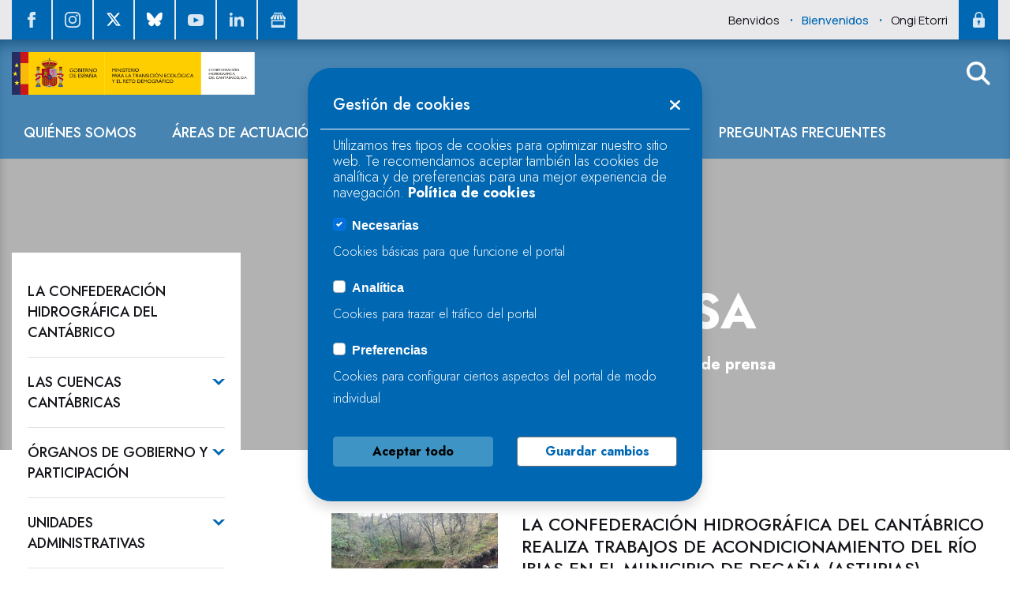

--- FILE ---
content_type: text/html;charset=UTF-8
request_url: https://www.chcantabrico.es/noticias?p_p_id=com_liferay_asset_publisher_web_portlet_AssetPublisherPortlet_INSTANCE_OulN5f6MSyF4&p_p_lifecycle=0&p_p_state=normal&p_p_mode=view&p_r_p_resetCur=false&_com_liferay_asset_publisher_web_portlet_AssetPublisherPortlet_INSTANCE_OulN5f6MSyF4_redirect=%2Fnoticias%3Fp_p_id%3Dcom_liferay_asset_publisher_web_portlet_AssetPublisherPortlet_INSTANCE_OulN5f6MSyF4%26p_p_lifecycle%3D0%26p_p_state%3Dnormal%26p_p_mode%3Dview%26_com_liferay_asset_publisher_web_portlet_AssetPublisherPortlet_INSTANCE_OulN5f6MSyF4_delta%3D10%26p_r_p_resetCur%3Dfalse%26_com_liferay_asset_publisher_web_portlet_AssetPublisherPortlet_INSTANCE_OulN5f6MSyF4_cur%3D46&_com_liferay_asset_publisher_web_portlet_AssetPublisherPortlet_INSTANCE_OulN5f6MSyF4_delta=10&_com_liferay_asset_publisher_web_portlet_AssetPublisherPortlet_INSTANCE_OulN5f6MSyF4_cur=73
body_size: 41518
content:
































	
		
			<!DOCTYPE html>































































<html class="ltr" dir="ltr" lang="es-ES">

<head>
	<title>Sala de prensa</title>

	<script data-senna-off="true" src="https://code.jquery.com/jquery-3.6.0.min.js" integrity="sha256-/xUj+3OJU5yExlq6GSYGSHk7tPXikynS7ogEvDej/m4=" crossorigin="anonymous"></script>
	<script data-senna-off="true" src="https://code.jquery.com/jquery-migrate-3.3.2.min.js"></script>
	<script data-senna-off="true" src="https://cdn.jsdelivr.net/npm/popper.js@1.16.0/dist/umd/popper.min.js" integrity="sha384-Q6E9RHvbIyZFJoft+2mJbHaEWldlvI9IOYy5n3zV9zzTtmI3UksdQRVvoxMfooAo" crossorigin="anonymous"></script>
	<script data-senna-off="true" src="https://stackpath.bootstrapcdn.com/bootstrap/4.4.1/js/bootstrap.min.js" integrity="sha384-wfSDF2E50Y2D1uUdj0O3uMBJnjuUD4Ih7YwaYd1iqfktj0Uod8GCExl3Og8ifwB6" crossorigin="anonymous"></script>
	<meta content="initial-scale=1.0, width=device-width" name="viewport" />
	
	<!-- fonts-->
	<link rel="preconnect" href="https://fonts.googleapis.com">
	<link rel="preconnect" href="https://fonts.gstatic.com" crossorigin>
	<link href="https://fonts.googleapis.com/css2?family=Jost:ital,wght@0,100;0,200;0,300;0,400;0,500;0,600;0,700;0,800;0,900;1,100;1,200;1,300;1,400;1,500;1,600;1,700;1,800;1,900&family=Manrope:wght@200;300;400;500;600;700;800&display=swap" rel="stylesheet">
	
































<meta content="text/html; charset=UTF-8" http-equiv="content-type" />












<script type="importmap">{"imports":{"@clayui/breadcrumb":"/o/frontend-taglib-clay/__liferay__/exports/@clayui$breadcrumb.js","@clayui/form":"/o/frontend-taglib-clay/__liferay__/exports/@clayui$form.js","react-dom":"/o/frontend-js-react-web/__liferay__/exports/react-dom.js","@clayui/popover":"/o/frontend-taglib-clay/__liferay__/exports/@clayui$popover.js","@clayui/charts":"/o/frontend-taglib-clay/__liferay__/exports/@clayui$charts.js","@clayui/shared":"/o/frontend-taglib-clay/__liferay__/exports/@clayui$shared.js","@clayui/localized-input":"/o/frontend-taglib-clay/__liferay__/exports/@clayui$localized-input.js","@clayui/modal":"/o/frontend-taglib-clay/__liferay__/exports/@clayui$modal.js","@clayui/empty-state":"/o/frontend-taglib-clay/__liferay__/exports/@clayui$empty-state.js","@clayui/color-picker":"/o/frontend-taglib-clay/__liferay__/exports/@clayui$color-picker.js","@clayui/navigation-bar":"/o/frontend-taglib-clay/__liferay__/exports/@clayui$navigation-bar.js","react":"/o/frontend-js-react-web/__liferay__/exports/react.js","@clayui/pagination":"/o/frontend-taglib-clay/__liferay__/exports/@clayui$pagination.js","@clayui/icon":"/o/frontend-taglib-clay/__liferay__/exports/@clayui$icon.js","@clayui/table":"/o/frontend-taglib-clay/__liferay__/exports/@clayui$table.js","@clayui/autocomplete":"/o/frontend-taglib-clay/__liferay__/exports/@clayui$autocomplete.js","@clayui/slider":"/o/frontend-taglib-clay/__liferay__/exports/@clayui$slider.js","@clayui/management-toolbar":"/o/frontend-taglib-clay/__liferay__/exports/@clayui$management-toolbar.js","@clayui/multi-select":"/o/frontend-taglib-clay/__liferay__/exports/@clayui$multi-select.js","@clayui/nav":"/o/frontend-taglib-clay/__liferay__/exports/@clayui$nav.js","@clayui/time-picker":"/o/frontend-taglib-clay/__liferay__/exports/@clayui$time-picker.js","@clayui/provider":"/o/frontend-taglib-clay/__liferay__/exports/@clayui$provider.js","@clayui/upper-toolbar":"/o/frontend-taglib-clay/__liferay__/exports/@clayui$upper-toolbar.js","@clayui/loading-indicator":"/o/frontend-taglib-clay/__liferay__/exports/@clayui$loading-indicator.js","@clayui/panel":"/o/frontend-taglib-clay/__liferay__/exports/@clayui$panel.js","@clayui/drop-down":"/o/frontend-taglib-clay/__liferay__/exports/@clayui$drop-down.js","@clayui/list":"/o/frontend-taglib-clay/__liferay__/exports/@clayui$list.js","@clayui/date-picker":"/o/frontend-taglib-clay/__liferay__/exports/@clayui$date-picker.js","@clayui/label":"/o/frontend-taglib-clay/__liferay__/exports/@clayui$label.js","@clayui/data-provider":"/o/frontend-taglib-clay/__liferay__/exports/@clayui$data-provider.js","@liferay/frontend-js-api/data-set":"/o/frontend-js-dependencies-web/__liferay__/exports/@liferay$js-api$data-set.js","@clayui/core":"/o/frontend-taglib-clay/__liferay__/exports/@clayui$core.js","@clayui/pagination-bar":"/o/frontend-taglib-clay/__liferay__/exports/@clayui$pagination-bar.js","@clayui/layout":"/o/frontend-taglib-clay/__liferay__/exports/@clayui$layout.js","@clayui/multi-step-nav":"/o/frontend-taglib-clay/__liferay__/exports/@clayui$multi-step-nav.js","@liferay/frontend-js-api":"/o/frontend-js-dependencies-web/__liferay__/exports/@liferay$js-api.js","@clayui/css":"/o/frontend-taglib-clay/__liferay__/exports/@clayui$css.js","@clayui/toolbar":"/o/frontend-taglib-clay/__liferay__/exports/@clayui$toolbar.js","@clayui/alert":"/o/frontend-taglib-clay/__liferay__/exports/@clayui$alert.js","@clayui/badge":"/o/frontend-taglib-clay/__liferay__/exports/@clayui$badge.js","@clayui/link":"/o/frontend-taglib-clay/__liferay__/exports/@clayui$link.js","@clayui/card":"/o/frontend-taglib-clay/__liferay__/exports/@clayui$card.js","@clayui/progress-bar":"/o/frontend-taglib-clay/__liferay__/exports/@clayui$progress-bar.js","@clayui/tooltip":"/o/frontend-taglib-clay/__liferay__/exports/@clayui$tooltip.js","@clayui/button":"/o/frontend-taglib-clay/__liferay__/exports/@clayui$button.js","@clayui/tabs":"/o/frontend-taglib-clay/__liferay__/exports/@clayui$tabs.js","@clayui/sticker":"/o/frontend-taglib-clay/__liferay__/exports/@clayui$sticker.js"},"scopes":{}}</script><script data-senna-track="temporary">var Liferay = window.Liferay || {};Liferay.Icons = Liferay.Icons || {};Liferay.Icons.controlPanelSpritemap = 'https://www.chcantabrico.es/o/admin-theme/images/clay/icons.svg';Liferay.Icons.spritemap = 'https://www.chcantabrico.es/o/new-chc-theme/images/clay/icons.svg';</script>
<link data-senna-track="permanent" href="/o/frontend-theme-font-awesome-web/css/main.css?&mac=KWb8CY3oOhD728SI0G+NfXJbH/E=&browserId=chrome&languageId=es_ES&minifierType=css&themeId=newchc_WAR_newchctheme" rel="stylesheet" type="text/css" />
<script data-senna-track="permanent" type="text/javascript">window.Liferay = window.Liferay || {}; window.Liferay.CSP = {nonce: ''};</script>
<link data-senna-track="temporary" href="https://www.chcantabrico.es/noticias" rel="canonical" />
<link data-senna-track="temporary" href="https://www.chcantabrico.es/noticias" hreflang="es-ES" rel="alternate" />
<link data-senna-track="temporary" href="https://www.chcantabrico.es/gl/noticias" hreflang="gl-ES" rel="alternate" />
<link data-senna-track="temporary" href="https://www.chcantabrico.es/eu/noticias" hreflang="eu-ES" rel="alternate" />
<link data-senna-track="temporary" href="https://www.chcantabrico.es/noticias" hreflang="x-default" rel="alternate" />

<meta property="og:locale" content="es_ES">
<meta property="og:locale:alternate" content="es_ES">
<meta property="og:locale:alternate" content="gl_ES">
<meta property="og:locale:alternate" content="eu_ES">
<meta property="og:site_name" content="Liferay">

<meta property="og:type" content="website">
<meta property="og:url" content="https://www.chcantabrico.es/noticias">


<link href="https://www.chcantabrico.es/o/new-chc-theme/images/favicon.ico" rel="apple-touch-icon" />
<link href="https://www.chcantabrico.es/o/new-chc-theme/images/favicon.ico" rel="icon" />



<link class="lfr-css-file" data-senna-track="temporary" href="https://www.chcantabrico.es/o/new-chc-theme/css/clay.css?browserId=chrome&amp;themeId=newchc_WAR_newchctheme&amp;minifierType=css&amp;languageId=es_ES&amp;t=1761551452000" id="liferayAUICSS" rel="stylesheet" type="text/css" />









	<link href="/combo?browserId=chrome&amp;minifierType=css&amp;themeId=newchc_WAR_newchctheme&amp;languageId=es_ES&amp;com_liferay_asset_publisher_web_portlet_AssetPublisherPortlet_INSTANCE_OulN5f6MSyF4:%2Fo%2Fasset-publisher-web%2Fcss%2Fmain.css&amp;com_liferay_commerce_product_asset_categories_navigation_web_internal_portlet_CPAssetCategoriesNavigationPortlet_INSTANCE_cpAssetCategoriesNavigationPortlet_navigation_menu:%2Fo%2Fcommerce-product-asset-categories-navigation-web%2Fcss%2Fmain.css&amp;com_liferay_dynamic_data_mapping_form_web_portlet_DDMFormPortlet:%2Fo%2Fdynamic-data-mapping-form-web%2Fadmin%2Fcss%2Fmain.css&amp;com_liferay_journal_content_web_portlet_JournalContentPortlet:%2Fo%2Fjournal-content-web%2Fcss%2Fmain.css&amp;com_liferay_portal_search_web_portlet_SearchPortlet:%2Fo%2Fportal-search-web%2Fcss%2Fmain.css&amp;com_liferay_product_navigation_product_menu_web_portlet_ProductMenuPortlet:%2Fo%2Fproduct-navigation-product-menu-web%2Fcss%2Fmain.css&amp;com_liferay_site_navigation_menu_web_portlet_SiteNavigationMenuPortlet_INSTANCE_siteNavigationMenuPortlet_main:%2Fo%2Fsite-navigation-menu-web%2Fcss%2Fmain.css&amp;t=1761551452000" rel="stylesheet" type="text/css"
 data-senna-track="temporary" id="1d8af70c" />








<script type="text/javascript" data-senna-track="temporary">
	// <![CDATA[
		var Liferay = Liferay || {};

		Liferay.Browser = {
			acceptsGzip: function() {
				return true;
			},

			

			getMajorVersion: function() {
				return 131.0;
			},

			getRevision: function() {
				return '537.36';
			},
			getVersion: function() {
				return '131.0';
			},

			

			isAir: function() {
				return false;
			},
			isChrome: function() {
				return true;
			},
			isEdge: function() {
				return false;
			},
			isFirefox: function() {
				return false;
			},
			isGecko: function() {
				return true;
			},
			isIe: function() {
				return false;
			},
			isIphone: function() {
				return false;
			},
			isLinux: function() {
				return false;
			},
			isMac: function() {
				return true;
			},
			isMobile: function() {
				return false;
			},
			isMozilla: function() {
				return false;
			},
			isOpera: function() {
				return false;
			},
			isRtf: function() {
				return true;
			},
			isSafari: function() {
				return true;
			},
			isSun: function() {
				return false;
			},
			isWebKit: function() {
				return true;
			},
			isWindows: function() {
				return false;
			}
		};

		Liferay.Data = Liferay.Data || {};

		Liferay.Data.ICONS_INLINE_SVG = true;

		Liferay.Data.NAV_SELECTOR = '#navigation';

		Liferay.Data.NAV_SELECTOR_MOBILE = '#navigationCollapse';

		Liferay.Data.isCustomizationView = function() {
			return false;
		};

		Liferay.Data.notices = [
			
		];

		(function () {
			var available = {};

			var direction = {};

			

				available['es_ES'] = 'español\x20\x28España\x29';
				direction['es_ES'] = 'ltr';

			

				available['gl_ES'] = 'gallego\x20\x28España\x29';
				direction['gl_ES'] = 'ltr';

			

				available['eu_ES'] = 'euskera\x20\x28España\x29';
				direction['eu_ES'] = 'ltr';

			

			Liferay.Language = {
				available,
				direction,
				get: function(key) {
					return key;
				}
			};
		})();

		var featureFlags = {"LPD-11018":false,"LPD-10964":false,"LPD-10887":false,"LPS-193884":false,"LPD-11218":false,"LPS-178642":false,"LPD-11253":false,"LPD-16469":false,"LPS-193005":false,"LPS-187284":false,"LPS-187285":false,"LPD-11377":false,"LPD-10562":false,"LPD-11179":false,"LPS-114786":false,"LPS-192957":false,"COMMERCE-8087":false,"LRAC-10757":false,"LPS-180090":false,"LPS-178052":false,"LPS-189856":false,"LPD-19465":false,"LPS-187436":false,"LPS-182184":false,"LPS-185892":false,"LPS-186620":false,"LPS-184404":false,"LPS-198183":false,"LPS-171364":false,"LPD-6378":false,"LPS-153714":false,"LPS-96845":false,"LPS-170670":false,"LPS-141392":false,"LPS-169981":false,"LPS-153839":false,"LPS-200135":false,"LPD-11165":false,"LPS-187793":false,"LPS-177027":false,"LPD-10793":false,"LPD-11003":false,"LPS-196847":false,"LPS-114700":false,"LPS-135430":false,"LPS-134060":false,"LPS-164563":false,"LPS-122920":false,"LPS-199086":false,"LPD-6683":false,"LPS-203351":false,"LPD-10588":false,"LPD-10862":false,"LPD-11313":false,"LPD-6368":false,"LPD-10701":false,"LPD-10703":false,"LPS-202104":false,"LPS-187142":false,"LPD-15596":false,"LPS-196935":true,"LPS-187854":false,"LPS-176691":false,"LPS-197909":false,"LPD-23210":false,"COMMERCE-8949":false,"LPS-165481":false,"LPS-153813":false,"LPS-174455":false,"LPD-10856":false,"COMMERCE-13024":false,"LPS-165482":false,"LPD-10855":false,"LPS-193551":false,"LPS-197477":false,"LPD-17965":false,"LPS-174816":false,"LPS-186360":false,"LPS-153332":false,"LPS-179669":false,"LPS-174417":false,"LPD-18730":false,"LPD-11147":false,"LPS-183882":false,"LPS-155284":false,"LRAC-15017":false,"LPD-19870":false,"LPS-200108":false,"LPS-159643":false,"LPS-161033":false,"LPS-164948":false,"LPD-11070":false,"LPS-188058":false,"LPS-129412":false,"LPS-169837":false,"LPD-20213":false};

		Liferay.FeatureFlags = Object.keys(featureFlags).reduce(
			(acc, key) => ({
				...acc, [key]: featureFlags[key] === 'true' || featureFlags[key] === true
			}), {}
		);

		Liferay.PortletKeys = {
			DOCUMENT_LIBRARY: 'com_liferay_document_library_web_portlet_DLPortlet',
			DYNAMIC_DATA_MAPPING: 'com_liferay_dynamic_data_mapping_web_portlet_DDMPortlet',
			ITEM_SELECTOR: 'com_liferay_item_selector_web_portlet_ItemSelectorPortlet'
		};

		Liferay.PropsValues = {
			JAVASCRIPT_SINGLE_PAGE_APPLICATION_TIMEOUT: 0,
			UPLOAD_SERVLET_REQUEST_IMPL_MAX_SIZE: 314572800
		};

		Liferay.ThemeDisplay = {

			

			
				getLayoutId: function() {
					return '123';
				},

				

				getLayoutRelativeControlPanelURL: function() {
					return '/group/guest/~/control_panel/manage?p_p_id=com_liferay_asset_publisher_web_portlet_AssetPublisherPortlet_INSTANCE_OulN5f6MSyF4';
				},

				getLayoutRelativeURL: function() {
					return '/noticias';
				},
				getLayoutURL: function() {
					return 'https://www.chcantabrico.es/noticias';
				},
				getParentLayoutId: function() {
					return '647';
				},
				isControlPanel: function() {
					return false;
				},
				isPrivateLayout: function() {
					return 'false';
				},
				isVirtualLayout: function() {
					return false;
				},
			

			getBCP47LanguageId: function() {
				return 'es-ES';
			},
			getCanonicalURL: function() {

				

				return 'https\x3a\x2f\x2fwww\x2echcantabrico\x2ees\x2fnoticias';
			},
			getCDNBaseURL: function() {
				return 'https://www.chcantabrico.es';
			},
			getCDNDynamicResourcesHost: function() {
				return '';
			},
			getCDNHost: function() {
				return '';
			},
			getCompanyGroupId: function() {
				return '20152';
			},
			getCompanyId: function() {
				return '20116';
			},
			getDefaultLanguageId: function() {
				return 'es_ES';
			},
			getDoAsUserIdEncoded: function() {
				return '';
			},
			getLanguageId: function() {
				return 'es_ES';
			},
			getParentGroupId: function() {
				return '20143';
			},
			getPathContext: function() {
				return '';
			},
			getPathImage: function() {
				return '/image';
			},
			getPathJavaScript: function() {
				return '/o/frontend-js-web';
			},
			getPathMain: function() {
				return '/c';
			},
			getPathThemeImages: function() {
				return 'https://www.chcantabrico.es/o/new-chc-theme/images';
			},
			getPathThemeRoot: function() {
				return '/o/new-chc-theme';
			},
			getPlid: function() {
				return '35461';
			},
			getPortalURL: function() {
				return 'https://www.chcantabrico.es';
			},
			getRealUserId: function() {
				return '20120';
			},
			getRemoteAddr: function() {
				return '3.17.69.157';
			},
			getRemoteHost: function() {
				return '3.17.69.157';
			},
			getScopeGroupId: function() {
				return '20143';
			},
			getScopeGroupIdOrLiveGroupId: function() {
				return '20143';
			},
			getSessionId: function() {
				return '';
			},
			getSiteAdminURL: function() {
				return 'https://www.chcantabrico.es/group/guest/~/control_panel/manage?p_p_lifecycle=0&p_p_state=maximized&p_p_mode=view';
			},
			getSiteGroupId: function() {
				return '20143';
			},
			getURLControlPanel: function() {
				return '/group/control_panel?refererPlid=35461';
			},
			getURLHome: function() {
				return 'https\x3a\x2f\x2fwww\x2echcantabrico\x2ees\x2fweb\x2fguest';
			},
			getUserEmailAddress: function() {
				return '';
			},
			getUserId: function() {
				return '20120';
			},
			getUserName: function() {
				return '';
			},
			isAddSessionIdToURL: function() {
				return false;
			},
			isImpersonated: function() {
				return false;
			},
			isSignedIn: function() {
				return false;
			},

			isStagedPortlet: function() {
				
					
						return true;
					
					
			},

			isStateExclusive: function() {
				return false;
			},
			isStateMaximized: function() {
				return false;
			},
			isStatePopUp: function() {
				return false;
			}
		};

		var themeDisplay = Liferay.ThemeDisplay;

		Liferay.AUI = {

			

			getCombine: function() {
				return true;
			},
			getComboPath: function() {
				return '/combo/?browserId=chrome&minifierType=&languageId=es_ES&t=1718226785277&';
			},
			getDateFormat: function() {
				return '%d/%m/%Y';
			},
			getEditorCKEditorPath: function() {
				return '/o/frontend-editor-ckeditor-web';
			},
			getFilter: function() {
				var filter = 'raw';

				
					
						filter = 'min';
					
					

				return filter;
			},
			getFilterConfig: function() {
				var instance = this;

				var filterConfig = null;

				if (!instance.getCombine()) {
					filterConfig = {
						replaceStr: '.js' + instance.getStaticResourceURLParams(),
						searchExp: '\\.js$'
					};
				}

				return filterConfig;
			},
			getJavaScriptRootPath: function() {
				return '/o/frontend-js-web';
			},
			getPortletRootPath: function() {
				return '/html/portlet';
			},
			getStaticResourceURLParams: function() {
				return '?browserId=chrome&minifierType=&languageId=es_ES&t=1718226785277';
			}
		};

		Liferay.authToken = 'EiTapwgA';

		

		Liferay.currentURL = '\x2fnoticias\x3fp_p_id\x3dcom_liferay_asset_publisher_web_portlet_AssetPublisherPortlet_INSTANCE_OulN5f6MSyF4\x26p_p_lifecycle\x3d0\x26p_p_state\x3dnormal\x26p_p_mode\x3dview\x26p_r_p_resetCur\x3dfalse\x26_com_liferay_asset_publisher_web_portlet_AssetPublisherPortlet_INSTANCE_OulN5f6MSyF4_redirect\x3d\x252Fnoticias\x253Fp_p_id\x253Dcom_liferay_asset_publisher_web_portlet_AssetPublisherPortlet_INSTANCE_OulN5f6MSyF4\x2526p_p_lifecycle\x253D0\x2526p_p_state\x253Dnormal\x2526p_p_mode\x253Dview\x2526_com_liferay_asset_publisher_web_portlet_AssetPublisherPortlet_INSTANCE_OulN5f6MSyF4_delta\x253D10\x2526p_r_p_resetCur\x253Dfalse\x2526_com_liferay_asset_publisher_web_portlet_AssetPublisherPortlet_INSTANCE_OulN5f6MSyF4_cur\x253D46\x26_com_liferay_asset_publisher_web_portlet_AssetPublisherPortlet_INSTANCE_OulN5f6MSyF4_delta\x3d10\x26_com_liferay_asset_publisher_web_portlet_AssetPublisherPortlet_INSTANCE_OulN5f6MSyF4_cur\x3d73';
		Liferay.currentURLEncoded = '\x252Fnoticias\x253Fp_p_id\x253Dcom_liferay_asset_publisher_web_portlet_AssetPublisherPortlet_INSTANCE_OulN5f6MSyF4\x2526p_p_lifecycle\x253D0\x2526p_p_state\x253Dnormal\x2526p_p_mode\x253Dview\x2526p_r_p_resetCur\x253Dfalse\x2526_com_liferay_asset_publisher_web_portlet_AssetPublisherPortlet_INSTANCE_OulN5f6MSyF4_redirect\x253D\x25252Fnoticias\x25253Fp_p_id\x25253Dcom_liferay_asset_publisher_web_portlet_AssetPublisherPortlet_INSTANCE_OulN5f6MSyF4\x252526p_p_lifecycle\x25253D0\x252526p_p_state\x25253Dnormal\x252526p_p_mode\x25253Dview\x252526_com_liferay_asset_publisher_web_portlet_AssetPublisherPortlet_INSTANCE_OulN5f6MSyF4_delta\x25253D10\x252526p_r_p_resetCur\x25253Dfalse\x252526_com_liferay_asset_publisher_web_portlet_AssetPublisherPortlet_INSTANCE_OulN5f6MSyF4_cur\x25253D46\x2526_com_liferay_asset_publisher_web_portlet_AssetPublisherPortlet_INSTANCE_OulN5f6MSyF4_delta\x253D10\x2526_com_liferay_asset_publisher_web_portlet_AssetPublisherPortlet_INSTANCE_OulN5f6MSyF4_cur\x253D73';
	// ]]>
</script>

<script data-senna-track="temporary" type="text/javascript">window.__CONFIG__= {basePath: '',combine: true, defaultURLParams: null, explainResolutions: false, exposeGlobal: false, logLevel: 'warn', moduleType: 'module', namespace:'Liferay', nonce: '', reportMismatchedAnonymousModules: 'warn', resolvePath: '/o/js_resolve_modules', url: '/combo/?browserId=chrome&minifierType=js&languageId=es_ES&t=1718226785277&', waitTimeout: 60000};</script><script data-senna-track="permanent" src="/o/frontend-js-loader-modules-extender/loader.js?&mac=9WaMmhziBCkScHZwrrVcOR7VZF4=&browserId=chrome&languageId=es_ES&minifierType=js" type="text/javascript"></script><script data-senna-track="permanent" src="/combo?browserId=chrome&minifierType=js&languageId=es_ES&t=1718226785277&/o/frontend-js-aui-web/aui/aui/aui-min.js&/o/frontend-js-aui-web/liferay/modules.js&/o/frontend-js-aui-web/liferay/aui_sandbox.js&/o/frontend-js-aui-web/aui/attribute-base/attribute-base-min.js&/o/frontend-js-aui-web/aui/attribute-complex/attribute-complex-min.js&/o/frontend-js-aui-web/aui/attribute-core/attribute-core-min.js&/o/frontend-js-aui-web/aui/attribute-observable/attribute-observable-min.js&/o/frontend-js-aui-web/aui/attribute-extras/attribute-extras-min.js&/o/frontend-js-aui-web/aui/event-custom-base/event-custom-base-min.js&/o/frontend-js-aui-web/aui/event-custom-complex/event-custom-complex-min.js&/o/frontend-js-aui-web/aui/oop/oop-min.js&/o/frontend-js-aui-web/aui/aui-base-lang/aui-base-lang-min.js&/o/frontend-js-aui-web/liferay/dependency.js&/o/frontend-js-aui-web/liferay/util.js&/o/oauth2-provider-web/js/liferay.js&/o/frontend-js-web/liferay/dom_task_runner.js&/o/frontend-js-web/liferay/events.js&/o/frontend-js-web/liferay/lazy_load.js&/o/frontend-js-web/liferay/liferay.js&/o/frontend-js-web/liferay/global.bundle.js&/o/frontend-js-web/liferay/portlet.js&/o/frontend-js-web/liferay/workflow.js" type="text/javascript"></script>
<script data-senna-track="temporary" type="text/javascript">window.Liferay = Liferay || {}; window.Liferay.OAuth2 = {getAuthorizeURL: function() {return 'https://www.chcantabrico.es/o/oauth2/authorize';}, getBuiltInRedirectURL: function() {return 'https://www.chcantabrico.es/o/oauth2/redirect';}, getIntrospectURL: function() { return 'https://www.chcantabrico.es/o/oauth2/introspect';}, getTokenURL: function() {return 'https://www.chcantabrico.es/o/oauth2/token';}, getUserAgentApplication: function(externalReferenceCode) {return Liferay.OAuth2._userAgentApplications[externalReferenceCode];}, _userAgentApplications: {}}</script><script data-senna-track="temporary" type="text/javascript">try {var MODULE_MAIN='contacts-web@5.0.58/index';var MODULE_PATH='/o/contacts-web';/**
 * SPDX-FileCopyrightText: (c) 2000 Liferay, Inc. https://liferay.com
 * SPDX-License-Identifier: LGPL-2.1-or-later OR LicenseRef-Liferay-DXP-EULA-2.0.0-2023-06
 */

(function () {
	AUI().applyConfig({
		groups: {
			contactscenter: {
				base: MODULE_PATH + '/js/legacy/',
				combine: Liferay.AUI.getCombine(),
				filter: Liferay.AUI.getFilterConfig(),
				modules: {
					'liferay-contacts-center': {
						path: 'main.js',
						requires: [
							'aui-io-plugin-deprecated',
							'aui-toolbar',
							'autocomplete-base',
							'datasource-io',
							'json-parse',
							'liferay-portlet-base',
							'liferay-util-window',
						],
					},
				},
				root: MODULE_PATH + '/js/legacy/',
			},
		},
	});
})();
} catch(error) {console.error(error);}try {var MODULE_MAIN='dynamic-data-mapping-web@5.0.103/index';var MODULE_PATH='/o/dynamic-data-mapping-web';/**
 * SPDX-FileCopyrightText: (c) 2000 Liferay, Inc. https://liferay.com
 * SPDX-License-Identifier: LGPL-2.1-or-later OR LicenseRef-Liferay-DXP-EULA-2.0.0-2023-06
 */

(function () {
	const LiferayAUI = Liferay.AUI;

	AUI().applyConfig({
		groups: {
			ddm: {
				base: MODULE_PATH + '/js/legacy/',
				combine: Liferay.AUI.getCombine(),
				filter: LiferayAUI.getFilterConfig(),
				modules: {
					'liferay-ddm-form': {
						path: 'ddm_form.js',
						requires: [
							'aui-base',
							'aui-datatable',
							'aui-datatype',
							'aui-image-viewer',
							'aui-parse-content',
							'aui-set',
							'aui-sortable-list',
							'json',
							'liferay-form',
							'liferay-map-base',
							'liferay-translation-manager',
							'liferay-util-window',
						],
					},
					'liferay-portlet-dynamic-data-mapping': {
						condition: {
							trigger: 'liferay-document-library',
						},
						path: 'main.js',
						requires: [
							'arraysort',
							'aui-form-builder-deprecated',
							'aui-form-validator',
							'aui-map',
							'aui-text-unicode',
							'json',
							'liferay-menu',
							'liferay-translation-manager',
							'liferay-util-window',
							'text',
						],
					},
					'liferay-portlet-dynamic-data-mapping-custom-fields': {
						condition: {
							trigger: 'liferay-document-library',
						},
						path: 'custom_fields.js',
						requires: ['liferay-portlet-dynamic-data-mapping'],
					},
				},
				root: MODULE_PATH + '/js/legacy/',
			},
		},
	});
})();
} catch(error) {console.error(error);}try {var MODULE_MAIN='frontend-editor-alloyeditor-web@5.0.48/index';var MODULE_PATH='/o/frontend-editor-alloyeditor-web';/**
 * SPDX-FileCopyrightText: (c) 2000 Liferay, Inc. https://liferay.com
 * SPDX-License-Identifier: LGPL-2.1-or-later OR LicenseRef-Liferay-DXP-EULA-2.0.0-2023-06
 */

(function () {
	AUI().applyConfig({
		groups: {
			alloyeditor: {
				base: MODULE_PATH + '/js/legacy/',
				combine: Liferay.AUI.getCombine(),
				filter: Liferay.AUI.getFilterConfig(),
				modules: {
					'liferay-alloy-editor': {
						path: 'alloyeditor.js',
						requires: [
							'aui-component',
							'liferay-portlet-base',
							'timers',
						],
					},
					'liferay-alloy-editor-source': {
						path: 'alloyeditor_source.js',
						requires: [
							'aui-debounce',
							'liferay-fullscreen-source-editor',
							'liferay-source-editor',
							'plugin',
						],
					},
				},
				root: MODULE_PATH + '/js/legacy/',
			},
		},
	});
})();
} catch(error) {console.error(error);}try {var MODULE_MAIN='exportimport-web@5.0.85/index';var MODULE_PATH='/o/exportimport-web';/**
 * SPDX-FileCopyrightText: (c) 2000 Liferay, Inc. https://liferay.com
 * SPDX-License-Identifier: LGPL-2.1-or-later OR LicenseRef-Liferay-DXP-EULA-2.0.0-2023-06
 */

(function () {
	AUI().applyConfig({
		groups: {
			exportimportweb: {
				base: MODULE_PATH + '/js/legacy/',
				combine: Liferay.AUI.getCombine(),
				filter: Liferay.AUI.getFilterConfig(),
				modules: {
					'liferay-export-import-export-import': {
						path: 'main.js',
						requires: [
							'aui-datatype',
							'aui-dialog-iframe-deprecated',
							'aui-modal',
							'aui-parse-content',
							'aui-toggler',
							'liferay-portlet-base',
							'liferay-util-window',
						],
					},
				},
				root: MODULE_PATH + '/js/legacy/',
			},
		},
	});
})();
} catch(error) {console.error(error);}try {var MODULE_MAIN='@liferay/frontend-js-state-web@1.0.21/index';var MODULE_PATH='/o/frontend-js-state-web';/**
 * SPDX-FileCopyrightText: (c) 2000 Liferay, Inc. https://liferay.com
 * SPDX-License-Identifier: LGPL-2.1-or-later OR LicenseRef-Liferay-DXP-EULA-2.0.0-2023-06
 */

(function () {
	AUI().applyConfig({
		groups: {
			state: {
				// eslint-disable-next-line
				mainModule: MODULE_MAIN,
			},
		},
	});
})();
} catch(error) {console.error(error);}try {var MODULE_MAIN='@liferay/document-library-web@6.0.182/index';var MODULE_PATH='/o/document-library-web';/**
 * SPDX-FileCopyrightText: (c) 2000 Liferay, Inc. https://liferay.com
 * SPDX-License-Identifier: LGPL-2.1-or-later OR LicenseRef-Liferay-DXP-EULA-2.0.0-2023-06
 */

(function () {
	AUI().applyConfig({
		groups: {
			dl: {
				base: MODULE_PATH + '/js/legacy/',
				combine: Liferay.AUI.getCombine(),
				filter: Liferay.AUI.getFilterConfig(),
				modules: {
					'document-library-upload-component': {
						path: 'DocumentLibraryUpload.js',
						requires: [
							'aui-component',
							'aui-data-set-deprecated',
							'aui-overlay-manager-deprecated',
							'aui-overlay-mask-deprecated',
							'aui-parse-content',
							'aui-progressbar',
							'aui-template-deprecated',
							'liferay-search-container',
							'querystring-parse-simple',
							'uploader',
						],
					},
				},
				root: MODULE_PATH + '/js/legacy/',
			},
		},
	});
})();
} catch(error) {console.error(error);}try {var MODULE_MAIN='@liferay/frontend-js-react-web@5.0.41/index';var MODULE_PATH='/o/frontend-js-react-web';/**
 * SPDX-FileCopyrightText: (c) 2000 Liferay, Inc. https://liferay.com
 * SPDX-License-Identifier: LGPL-2.1-or-later OR LicenseRef-Liferay-DXP-EULA-2.0.0-2023-06
 */

(function () {
	AUI().applyConfig({
		groups: {
			react: {
				// eslint-disable-next-line
				mainModule: MODULE_MAIN,
			},
		},
	});
})();
} catch(error) {console.error(error);}try {var MODULE_MAIN='frontend-js-components-web@2.0.67/index';var MODULE_PATH='/o/frontend-js-components-web';/**
 * SPDX-FileCopyrightText: (c) 2000 Liferay, Inc. https://liferay.com
 * SPDX-License-Identifier: LGPL-2.1-or-later OR LicenseRef-Liferay-DXP-EULA-2.0.0-2023-06
 */

(function () {
	AUI().applyConfig({
		groups: {
			components: {
				// eslint-disable-next-line
				mainModule: MODULE_MAIN,
			},
		},
	});
})();
} catch(error) {console.error(error);}try {var MODULE_MAIN='staging-processes-web@5.0.57/index';var MODULE_PATH='/o/staging-processes-web';/**
 * SPDX-FileCopyrightText: (c) 2000 Liferay, Inc. https://liferay.com
 * SPDX-License-Identifier: LGPL-2.1-or-later OR LicenseRef-Liferay-DXP-EULA-2.0.0-2023-06
 */

(function () {
	AUI().applyConfig({
		groups: {
			stagingprocessesweb: {
				base: MODULE_PATH + '/js/legacy/',
				combine: Liferay.AUI.getCombine(),
				filter: Liferay.AUI.getFilterConfig(),
				modules: {
					'liferay-staging-processes-export-import': {
						path: 'main.js',
						requires: [
							'aui-datatype',
							'aui-dialog-iframe-deprecated',
							'aui-modal',
							'aui-parse-content',
							'aui-toggler',
							'liferay-portlet-base',
							'liferay-util-window',
						],
					},
				},
				root: MODULE_PATH + '/js/legacy/',
			},
		},
	});
})();
} catch(error) {console.error(error);}try {var MODULE_MAIN='portal-search-web@6.0.133/index';var MODULE_PATH='/o/portal-search-web';/**
 * SPDX-FileCopyrightText: (c) 2000 Liferay, Inc. https://liferay.com
 * SPDX-License-Identifier: LGPL-2.1-or-later OR LicenseRef-Liferay-DXP-EULA-2.0.0-2023-06
 */

(function () {
	AUI().applyConfig({
		groups: {
			search: {
				base: MODULE_PATH + '/js/',
				combine: Liferay.AUI.getCombine(),
				filter: Liferay.AUI.getFilterConfig(),
				modules: {
					'liferay-search-date-facet': {
						path: 'date_facet.js',
						requires: ['aui-form-validator'],
					},
				},
				root: MODULE_PATH + '/js/',
			},
		},
	});
})();
} catch(error) {console.error(error);}try {var MODULE_MAIN='calendar-web@5.0.93/index';var MODULE_PATH='/o/calendar-web';/**
 * SPDX-FileCopyrightText: (c) 2000 Liferay, Inc. https://liferay.com
 * SPDX-License-Identifier: LGPL-2.1-or-later OR LicenseRef-Liferay-DXP-EULA-2.0.0-2023-06
 */

(function () {
	AUI().applyConfig({
		groups: {
			calendar: {
				base: MODULE_PATH + '/js/legacy/',
				combine: Liferay.AUI.getCombine(),
				filter: Liferay.AUI.getFilterConfig(),
				modules: {
					'liferay-calendar-a11y': {
						path: 'calendar_a11y.js',
						requires: ['calendar'],
					},
					'liferay-calendar-container': {
						path: 'calendar_container.js',
						requires: [
							'aui-alert',
							'aui-base',
							'aui-component',
							'liferay-portlet-base',
						],
					},
					'liferay-calendar-date-picker-sanitizer': {
						path: 'date_picker_sanitizer.js',
						requires: ['aui-base'],
					},
					'liferay-calendar-interval-selector': {
						path: 'interval_selector.js',
						requires: ['aui-base', 'liferay-portlet-base'],
					},
					'liferay-calendar-interval-selector-scheduler-event-link': {
						path: 'interval_selector_scheduler_event_link.js',
						requires: ['aui-base', 'liferay-portlet-base'],
					},
					'liferay-calendar-list': {
						path: 'calendar_list.js',
						requires: [
							'aui-template-deprecated',
							'liferay-scheduler',
						],
					},
					'liferay-calendar-message-util': {
						path: 'message_util.js',
						requires: ['liferay-util-window'],
					},
					'liferay-calendar-recurrence-converter': {
						path: 'recurrence_converter.js',
						requires: [],
					},
					'liferay-calendar-recurrence-dialog': {
						path: 'recurrence.js',
						requires: [
							'aui-base',
							'liferay-calendar-recurrence-util',
						],
					},
					'liferay-calendar-recurrence-util': {
						path: 'recurrence_util.js',
						requires: ['aui-base', 'liferay-util-window'],
					},
					'liferay-calendar-reminders': {
						path: 'calendar_reminders.js',
						requires: ['aui-base'],
					},
					'liferay-calendar-remote-services': {
						path: 'remote_services.js',
						requires: [
							'aui-base',
							'aui-component',
							'liferay-calendar-util',
							'liferay-portlet-base',
						],
					},
					'liferay-calendar-session-listener': {
						path: 'session_listener.js',
						requires: ['aui-base', 'liferay-scheduler'],
					},
					'liferay-calendar-simple-color-picker': {
						path: 'simple_color_picker.js',
						requires: ['aui-base', 'aui-template-deprecated'],
					},
					'liferay-calendar-simple-menu': {
						path: 'simple_menu.js',
						requires: [
							'aui-base',
							'aui-template-deprecated',
							'event-outside',
							'event-touch',
							'widget-modality',
							'widget-position',
							'widget-position-align',
							'widget-position-constrain',
							'widget-stack',
							'widget-stdmod',
						],
					},
					'liferay-calendar-util': {
						path: 'calendar_util.js',
						requires: [
							'aui-datatype',
							'aui-io',
							'aui-scheduler',
							'aui-toolbar',
							'autocomplete',
							'autocomplete-highlighters',
						],
					},
					'liferay-scheduler': {
						path: 'scheduler.js',
						requires: [
							'async-queue',
							'aui-datatype',
							'aui-scheduler',
							'dd-plugin',
							'liferay-calendar-a11y',
							'liferay-calendar-message-util',
							'liferay-calendar-recurrence-converter',
							'liferay-calendar-recurrence-util',
							'liferay-calendar-util',
							'liferay-scheduler-event-recorder',
							'liferay-scheduler-models',
							'promise',
							'resize-plugin',
						],
					},
					'liferay-scheduler-event-recorder': {
						path: 'scheduler_event_recorder.js',
						requires: [
							'dd-plugin',
							'liferay-calendar-util',
							'resize-plugin',
						],
					},
					'liferay-scheduler-models': {
						path: 'scheduler_models.js',
						requires: [
							'aui-datatype',
							'dd-plugin',
							'liferay-calendar-util',
						],
					},
				},
				root: MODULE_PATH + '/js/legacy/',
			},
		},
	});
})();
} catch(error) {console.error(error);}</script>




<script type="text/javascript" data-senna-track="temporary">
	// <![CDATA[
		
			
				
		

		
	// ]]>
</script>





	
		

			

			
				<script id="googleAnalyticsScript" type="text/javascript" data-senna-track="permanent">
					(function(i, s, o, g, r, a, m) {
						i['GoogleAnalyticsObject'] = r;

						i[r] = i[r] || function() {
							var arrayValue = i[r].q || [];

							i[r].q = arrayValue;

							(i[r].q).push(arguments);
						};

						i[r].l = 1 * new Date();

						a = s.createElement(o);
						m = s.getElementsByTagName(o)[0];
						a.async = 1;
						a.src = g;
						m.parentNode.insertBefore(a, m);
					})(window, document, 'script', '//www.google-analytics.com/analytics.js', 'ga');

					

					
						
							ga('create', 'UA-31377331-1', 'auto');
						
					

					

					

					ga('send', 'pageview');

					
						Liferay.on(
							'endNavigate',
							function(event) {
								ga('set', 'page', Liferay.ThemeDisplay.getLayoutRelativeURL());
								ga('send', 'pageview');
							}
						);
					
				</script>
			
		
		



	
		

			

			
		
	



	
		

			

			
				<!-- Matomo -->
<script>
  var _paq = window._paq = window._paq || [];
  /* tracker methods like "setCustomDimension" should be called before "trackPageView" */
  _paq.push(['trackPageView']);
  _paq.push(['enableLinkTracking']);
  (function() {
    var u="//ewebp.chcantabrico.es/";
    _paq.push(['setTrackerUrl', u+'matomo.php']);
    _paq.push(['setSiteId', '1']);
    var d=document, g=d.createElement('script'), s=d.getElementsByTagName('script')[0];
    g.async=true; g.src=u+'matomo.js'; s.parentNode.insertBefore(g,s);
  })();
</script>
<!-- End Matomo Code -->
			
		
	



	
		

			

			
				<script>function loadScript(a){var b=document.getElementsByTagName("head")[0],c=document.createElement("script");c.type="text/javascript",c.src="https://tracker.metricool.com/resources/be.js",c.onreadystatechange=a,c.onload=a,b.appendChild(c)}loadScript(function(){beTracker.t({hash:"5eb772354469b70f2406b4d0e346f25f"})});</script>
			
		
	












	



















<link class="lfr-css-file" data-senna-track="temporary" href="https://www.chcantabrico.es/o/new-chc-theme/css/main.css?browserId=chrome&amp;themeId=newchc_WAR_newchctheme&amp;minifierType=css&amp;languageId=es_ES&amp;t=1761551452000" id="liferayThemeCSS" rel="stylesheet" type="text/css" />




	<style data-senna-track="temporary" type="text/css">
		.ie section {clear:both}
/*.banners_lateral_derecha .bannerspagini .bannergroup_bannerspagini.fila1{
width:80%;
}*/
button.close{opacity:1 !important;color:#FFFFFF !important}
.alert-danger{width:100%;clear:both;}
#barra_cabecera .img_web_movil{margin-top:-0.5em}
div#map.simple {    margin-top: -19.5em;}
div#map.doble { margin-top: -51.5em;}
#contenedor_mapa{text-align:center}
#column-1 .alert-danger{display:none;}
.coloca_svg{ padding-top:40%;position:relative;height:0;width:100%;max-width:100%;text-align:center}
.img_svg{ position:absolute;left:0;top:0}
.video{margin:0 auto;}
div[class*="listadoip"] ul li div.coloca_icono.boe {
    background: transparent url(https://www.chcantabrico.es/themes/chc-theme/images/lists/boe.png) no-repeat scroll 0 50%;
}

.galeria_cabecera .coloca_imagenes ul li{
	background:none;	
}

.cuerpo_noticia ul, .lista_texto ul {
    
    clear: both;
}

.botones_registrados{
width:25%;
float:left;
}
.botones_registrados img{
width:175px;
}
.botones_registrados .alert{
display:none;
}
#column-2 .alert-danger{
display:none;
}
.encabezado_zona_privada{
     background-image: linear-gradient(to right, #3086bf  , #83dbe9 );
     width:90%;
     padding: 0.5em 0em 0.1em 0em;
     color:#ffffff;
     font-size: 1.6em;
     font-weight: bold;
    margin-bottom:1em;
    
}

.encabezado_zona_privada p{
     border-bottom:0.1em solid #ffffff;
     width:100%;
     margin-bottom: 0.2em;
     padding-left: 0.5em;
}

.subencabezado_zona_privada{
     color: #3086bf;
     font-weight:bold;
     border-bottom:0.2em solid #3086bf;
     width:80%;
     font-weight:bold;
     font-size: 1.1em;
     margin-bottom:0.5em;
}
.subencabezado_zona_privada p{
margin:0;
}
.cuerpo_zona_privada{
width:80%;
float:left;
}
.cuerpo_zona_privada .izquierda{
float:left;
width:40%;
}
.cuerpo_zona_privada .derecha{
float:left;
width:39%;
}
.banda_inferior .col-md-3 section{
float:left;
width:100%;
}

.galeria_cabecera_intermedia{
    float: left;   
    padding: 1.5em 1.5em 0;
    width: 95%;
	margin-bottom:2em;
}
.galeria_cabecera_intermedia .coloca_imagenes{
	text-align:center;
	width:99%;
	margin:0 auto;
}

galeria_cabecera_intermedia .coloca_imagenes ul {
	margin-bottom:0em !important;
	margin-left:0em !important;
}

.galeria_cabecera_intermedia .title{
	color: #505050 !important;
    font-size: 0.75em !important;
    font-weight: bold;
    line-height: 1.5em;
    margin-top: 0.8em !important;
    overflow: hidden;
    width: 100%;
	height:3em;
	margin-bottom: 0.75em;
}

.galeria_cabecera_intermedia .content-image-noticia {
    background-color: #f4f4f4;
   
    /*width: 100%;*/
	margin-bottom: 0.5em;
}
.galeria_cabecera_intermedia .content-image-noticia img {    
    height:auto;
    width: 100%;
}
.galeria_cabecera_intermedia .coloca_imagenes ul li{
   width: 100% !important; 
    display: inline-block !important;
    width: auto !important;
    vertical-align: middle !important;  
}

 .galeria_cabecera_intermedia .coloca_imagenes ul li.last{
	margin-right:0em !important;
}

.galeria_cabecera_intermedia .coloca_imagenes ul li.hidden{
	display:none !important;
}

.galeria_cabecera_intermedia .coloca_imagenes .display-style-icon .lfr-asset-item{
	float:none;
	padding-left:0;
	padding-right:0;
	width:auto;
	min-width:133px;
	margin-left:1em;
	margin-right:1em;
}

ul.lista_puntos li,ol.lista_puntos li{
margin-bottom:0.85em;
}
.portlet-emailsubs-trag .container-alta-newsletter{
clear:both;
}

.toggler-content-wrapper .toggler-content-expanded{
float:left;
width:100%;
}

.noticias_principales .imagenes_secundarias .texto_noticia_pequenia p{
 margin:0 !important;
}

.navigation{
z-index:8;
}


.noticias_principales_listado .titulo p{
margin:0 !important;
}
/*
.portlet-mapatiemporeal-trag .content-view .tiempo_real{
position:relative;
z-index:0;
}



.list-menu ul > li.selected.active > a.doble::after{
z-index:0;
}

.yui3-widget-mask.image-viewer-mask{
z-index:10 !important;
}
.yui3-widget.image-viewer-base{
z-index:30 !important;
}*/
.foro_chc .navbar{
z-index:0;
}
.foro_chc .splitter{
z-index:0;
}
.aviso_legal ul.a {list-style-type: circle;}
.aviso_legal ul.b {list-style-type: square;}
.aviso_legal ul.c {list-style-type: disc;}
.aviso_legal .azul{color:#2f85be;}

.galeria_cabecera .title, .galeria_cabecera_intermedia .title{
height:auto;
}
.subrayado{
text-decoration:underline;
}

ul.lista_puntos_separados li, ol.lista_puntos_separados li{
margin-top:1.5em;
}

@media (min-width: 1440px){
   .coloca_svg{max-width:60%}
}
.toggler_chc {
        clear: both;
}
@media (min-width: 768px){
.botones_movil{
display:none;
}
}
@media (max-width: 767px){
/*.anuncio_ip .rojo {
    width: 100%;
}
*/
#column-1{	
	display:block !important;
}
.page-header-noticia h3{
       width:80%;
       margin-bottom:2em;
}

}
@media (max-width: 1023px){

.page-header-noticia h3{
       width:80%;
       margin-bottom:2em;
}

}
	</style>





	<style data-senna-track="temporary" type="text/css">

		

			

				

					

#p_p_id_com_liferay_asset_publisher_web_portlet_AssetPublisherPortlet_INSTANCE_OulN5f6MSyF4_ .portlet-content {
border-width: 0px;
border-style: hidden
}




				

			

		

			

		

			

				

					

#p_p_id_com_liferay_dynamic_data_mapping_form_web_portlet_DDMFormPortlet_ .portlet-content {

}
.pie_pagina #portlet_com_liferay_dynamic_data_mapping_form_web_portlet_DDMFormPortlet .lfr-ddm-form-pagination-controls
{ width: 20%; }



				

			

		

			

		

			

		

			

		

			

		

			

		

			

		

			

		

			

		

	</style>


<script data-senna-track="temporary">var Liferay = window.Liferay || {}; Liferay.CommerceContext = {"commerceAccountGroupIds":[],"accountEntryAllowedTypes":["person"],"commerceChannelId":"0","showUnselectableOptions":false,"currency":{"currencyId":"922692","currencyCode":"USD"},"showSeparateOrderItems":false,"commerceSiteType":0};</script><link href="/o/commerce-frontend-js/styles/main.css" rel="stylesheet" type="text/css" />
<style data-senna-track="temporary" type="text/css">
</style>
<script type="module">
import {default as init} from '/o/frontend-js-spa-web/__liferay__/index.js';
{
init({"navigationExceptionSelectors":":not([target=\"_blank\"]):not([data-senna-off]):not([data-resource-href]):not([data-cke-saved-href]):not([data-cke-saved-href])","cacheExpirationTime":-1,"clearScreensCache":true,"portletsBlacklist":["com_liferay_login_web_portlet_CreateAccountPortlet","com_liferay_nested_portlets_web_portlet_NestedPortletsPortlet","com_liferay_site_navigation_directory_web_portlet_SitesDirectoryPortlet","com_liferay_questions_web_internal_portlet_QuestionsPortlet","SendEmailSubscriptions","com_liferay_account_admin_web_internal_portlet_AccountUsersRegistrationPortlet","com_liferay_login_web_portlet_ForgotPasswordPortlet","com_liferay_portal_language_override_web_internal_portlet_PLOPortlet","com_liferay_login_web_portlet_LoginPortlet","com_liferay_login_web_portlet_FastLoginPortlet"],"excludedTargetPortlets":["com_liferay_users_admin_web_portlet_UsersAdminPortlet","com_liferay_server_admin_web_portlet_ServerAdminPortlet"],"validStatusCodes":[221,490,494,499,491,492,493,495,220],"debugEnabled":false,"loginRedirect":"","excludedPaths":["/c/document_library","/documents","/image"],"userNotification":{"message":"Parece que esto está tardando más de lo esperado.","title":"Vaya","timeout":30000},"requestTimeout":0});
}

</script>









<script type="text/javascript" data-senna-track="temporary">
	if (window.Analytics) {
		window._com_liferay_document_library_analytics_isViewFileEntry = false;
	}
</script>

<script type="text/javascript">
Liferay.on(
	'ddmFieldBlur', function(event) {
		if (window.Analytics) {
			Analytics.send(
				'fieldBlurred',
				'Form',
				{
					fieldName: event.fieldName,
					focusDuration: event.focusDuration,
					formId: event.formId,
					formPageTitle: event.formPageTitle,
					page: event.page,
					title: event.title
				}
			);
		}
	}
);

Liferay.on(
	'ddmFieldFocus', function(event) {
		if (window.Analytics) {
			Analytics.send(
				'fieldFocused',
				'Form',
				{
					fieldName: event.fieldName,
					formId: event.formId,
					formPageTitle: event.formPageTitle,
					page: event.page,
					title:event.title
				}
			);
		}
	}
);

Liferay.on(
	'ddmFormPageShow', function(event) {
		if (window.Analytics) {
			Analytics.send(
				'pageViewed',
				'Form',
				{
					formId: event.formId,
					formPageTitle: event.formPageTitle,
					page: event.page,
					title: event.title
				}
			);
		}
	}
);

Liferay.on(
	'ddmFormSubmit', function(event) {
		if (window.Analytics) {
			Analytics.send(
				'formSubmitted',
				'Form',
				{
					formId: event.formId,
					title: event.title
				}
			);
		}
	}
);

Liferay.on(
	'ddmFormView', function(event) {
		if (window.Analytics) {
			Analytics.send(
				'formViewed',
				'Form',
				{
					formId: event.formId,
					title: event.title
				}
			);
		}
	}
);

</script><script>

</script>

























	
	<link rel="stylesheet" type="text/css" href="https://www.chcantabrico.es/o/new-chc-theme/css/cookify.css" /> 
<script>
var gaJsHost = (("https:" == document.location.protocol) ? "https://" : "http://");
document.write(unescape("%3Cscript async src='" + gaJsHost + "www.googletagmanager.com/gtag/js?id=UA-148399236-2' %3E%3C/script%3E"));

var pInfoHeader='Usamos Cookies';
var pText='Utilizamos tres tipos de cookies para optimizar nuestro sitio web. Te recomendamos aceptar tambi&eacute;n las cookies de anal&iacute;tica y de preferencias para una mejor experiencia de navegaci&oacute;n. <a title="Pol&iacute;tica de cookies" href="/politica-de-cookies" target="_blank" rel="noopener">Pol&iacute;tica de cookies</a>';
var pButtonAccept='Aceptar todo';
var pButtonManage='Gestionar';
var pButtonSave='Guardar cambios';
var pManageHeader='Gesti\u00F3n de cookies';
var pButtonText='Administrar Consentimiento';
var pNeccesaryName='Necesarias';
var pNeccesaryDesc='Cookies b\u00E1sicas para que funcione el portal';
var pAnalyticsName='Anal\u00EDtica';
var pAnalyticsDesc="Cookies para trazar el tr\u00E1fico del portal";
var pOthersName='Preferencias';
var pOthersDesc='Cookies para configurar ciertos aspectos del portal de modo individual';

</script>

<script type="module">
/* Configuraci�n de las cookies */
import {Cookify} from 'https://www.chcantabrico.es/o/new-chc-theme/js/cookify.js';
window.top.cookify = new Cookify({
  'init': {
    'view': {
      'info': {
        'header': pInfoHeader,
        'text': pText,
        'button': {
        	'accept':pButtonAccept,
        	'manage':pButtonManage
        }
      },
      'manage': {
        'header': pManageHeader,
        'text': pText,
        'button': {
        	'accept':pButtonAccept,
        	'save':pButtonSave,
        }
      },
      'button': {
       'svg': pButtonText,
       'text': pButtonText
      },
    },
    'cookies': {
      'necessary': {
        'name': pNeccesaryName,
        'desc': pNeccesaryDesc,
      },
      'analytics': {
        'name': pAnalyticsName,
        'desc': pAnalyticsDesc,
      },
      'others': {
        'name': pOthersName,
        'desc': pOthersDesc,
      },
    },
  },
  'run': true
});

</script>


<script type="text/javascript">
/**
* M�todo encargado de cargar Google Analytics
**/
function getGAScript() {
	window.dataLayer = window.dataLayer || [];
	function gtag(){dataLayer.push(arguments);}
	gtag('js', new Date());
	gtag('config', 'UA-148399236-2');
}

/**
* M�todo encargado de borrar una cookie por nombre
* @param name nombre de la cookie
**/
function deleteCookie(name) {
    document.cookie = name + '=; Path=/; Domain=.chebro.es; Expires=Thu, 01 Jan 1970 00:00:01 GMT;';
}

/**
* M�todo encargado de encontrar cookies que empieza por una cadena y borrarla
* @param _name cadena por la que comienza la cookie
**/
function findAndDeleteCookieStartingWith(_name) {
	cookies = document.cookie.split("; ");
	for (i=0;i<cookies.length;i++){
		cookie = cookies[i];
		if (cookie.startsWith(_name)) {
			name= cookie.substr(0, cookie.indexOf("="));
			deleteCookie(name);
		}
	}
}
	
/**
* M�todo encargado de llamar a la carga de las cookies cuando cookify ya tiene valores para comprender que cargar
**/
function loadCookies() {
	if (typeof cookify !== "undefined") {
		/*Comprobamos que tenga las cookies m�nimas para ocultar el bot�n de administar consentimiento*/
		if (cookify.getCookie().viewed) {
			$('#cookieButton').hide();
            $('#cookieButton').removeClass("d-flex");
			
			if (cookify.getCookie().analytics) {
				getGAScript();
		
			} else {
				findAndDeleteCookieStartingWith('_gat_gtag');
				deleteCookie('_gid');		
				deleteCookie('_ga');
			}
		}
	} else {
		setTimeout(loadCookies, 250);
	}
}
	
loadCookies();
</script>	
	<!-- Galeria imagenes -->
		<script  src="https://www.chcantabrico.es/o/new-chc-theme/js/modaal.custom.min.js?browserId=chrome&amp;minifierType=js&amp;languageId=es_ES&amp;t=1761551452000" type="text/javascript"></script>
	
	<!-- Owl Carousel -->
		<script  src="https://www.chcantabrico.es/o/new-chc-theme/js/carousel/owl.carousel.min.js?browserId=chrome&amp;minifierType=js&amp;languageId=es_ES&amp;t=1761551452000" type="text/javascript"></script>
		<script  src="https://www.chcantabrico.es/o/new-chc-theme/js/carousel/owl.carousel.js?browserId=chrome&amp;minifierType=js&amp;languageId=es_ES&amp;t=1761551452000" type="text/javascript"></script>
 	
 	<!-- Font Awesome -->
	<link rel="stylesheet" href="https://use.fontawesome.com/releases/v6.7.1/css/all.css" crossorigin="anonymous">

	
	<meta name="image" property="og:image" content="https://www.chcantabrico.es/documents/20143/1052540/Depositphotos_9481450_L.jpg"/>
	<meta name="twitter:image" property="twitter:image" content="https://www.chcantabrico.es/documents/20143/1052540/Depositphotos_9481450_L.jpg"/>

	<meta name="twitter:title" content="Sala de prensa"/>
	<meta property="twitter:site" content="@chcantabrico"/>
	<meta name="twitter:card" content="summary_large_image"/>
	<meta name="title" property="og:title" content="Sala de prensa"/>
	<meta property="og:site_name" content="CHCantabrico" />
</head>


<body class="chrome controls-visible  yui3-skin-sam guest-site signed-out public-page site">
	<div class="hide-dockbar chc-frame" id="wrapper">
<header class="header" class="cabecera_chc">
		
	<div class="header__bienvenidos">
		<div class="header__bienvenidos__content chc-container">
			<div class="botonera_rrss">
				<ul>
					<li><a target="_blank" title="Ir al perfil de Facebook de la CHC" href="https://www.facebook.com/CHCantabrico/">
						<img class="icono_rrss" src="https://www.chcantabrico.es/o/new-chc-theme/images/rrss/icono_facebook.svg" alt="Icono Facebook" /></a>
						</li>
					<li><a target="_blank" title="Ir al perfil de Instagram de la CHC" href="https://www.instagram.com/chcantabrico/">
						<img class="icono_rrss" src="https://www.chcantabrico.es/o/new-chc-theme/images/rrss/icono_instagram.svg" alt="Icono Instagram" /></a></li>
					<li><a aria-label="ir al perfil de twitter" target="_blank" title="Ir al perfil de Twitter de la CHC" href="https://twitter.com/chcantabrico">
						<span class="fa-brands fa-x-twitter" style="color: white;"></span></a></li>
					<li><a aria-label="ir al perfil de Bluesky" target="_blank" title="Ir al perfil de Bluesky de la CHC" href="https://bsky.app/profile/chcantabrico.bsky.social">
						<span class="fa-brands fa-bluesky" style="color: white;"></span></a></li>
					<li><a target="_blank" title="Ir al perfil de YouTube de la CHC" href="https://www.youtube.com/channel/UCJhRnq68XqfQMKKPVAZy3Pw">
						<img class="icono_rrss" src="https://www.chcantabrico.es/o/new-chc-theme/images/rrss/icono_youtube.svg" alt="Icono YouTube" /></a></li>
					<li><a target="_blank" title="Ir al perfil de LinkedIn de la CHC" href="https://es.linkedin.com/company/confederacion-hidrografica-del-cantabrico">
						<img class="icono_rrss" src="https://www.chcantabrico.es/o/new-chc-theme/images/rrss/icono_linkedin.svg" alt="Icono LinkedIn" /></a></li>
					<li><a target="_blank" title="Ir al perfil de Google Business de la CHC" href="https://www.google.es/search?source=hp&ei=GFWhX-uXBeaclwSo956oCg&q=confederacion+hidrografica+del+cantabrico&oq=confeder&gs_lcp=CgZwc3ktYWIQARgAMgIIADICCAAyAggAMgUILhCxAzIFCAAQsQMyAggAMgIIADICCAAyAggAMgIIADoOCAAQ6gIQtAIQmgEQ5QI6CAgAELEDEIMBOgQIABADOgIILlCxOFj0P2CSSWgBcAB4AIABbYgB9QSSAQM3LjGYAQCgAQGqAQdnd3Mtd2l6sAEG&sclient=psy-ab#spf=1605605338967">
						<img class="icono_rrss" src="https://www.chcantabrico.es/o/new-chc-theme/images/rrss/icono_shop.svg" alt="Icono Google Business" /></a></li>
				</ul>
			</div>
			
			<div class="header__bienvenidos__right">
				<div class="idiomas">






































































	

	<div class="portlet-boundary portlet-boundary_com_liferay_site_navigation_language_web_portlet_SiteNavigationLanguagePortlet_  portlet-static portlet-static-end portlet-barebone portlet-language " id="p_p_id_com_liferay_site_navigation_language_web_portlet_SiteNavigationLanguagePortlet_">
		<span id="p_com_liferay_site_navigation_language_web_portlet_SiteNavigationLanguagePortlet"></span>




	

	
		
			


































	
		
<section class="portlet" id="portlet_com_liferay_site_navigation_language_web_portlet_SiteNavigationLanguagePortlet">


	<div class="portlet-content">

		<div class="autofit-float autofit-row portlet-header">
			<div class="autofit-col autofit-col-expand">
			</div>

			<div class="autofit-col autofit-col-end">
				<div class="autofit-section">
				</div>
			</div>
		</div>

		
			<div class=" portlet-content-container">
				


	<div class="portlet-body">



	
		
			
				
					







































	

	








	

				

				
					
						


	

		



























































	

	<style>
	#portlet_com_liferay_site_navigation_language_web_portlet_SiteNavigationLanguagePortlet .portlet-content{
	 background:none;
	 border:0;
	 padding: 0;
	}
	#portlet_com_liferay_site_navigation_language_web_portlet_SiteNavigationLanguagePortlet .portlet-topper{
		display:none;
	}
	
	.idiomas{
		
	}
	.lang-inline{
		display: flex;
		list-style-type: none;
		display: flex;
		margin: 0;
		padding: 10px 0;
	}
	.lang-inline li{
			margin-left: 4px;
			margin-right: 4px;
	}	
	.lang-inline li a {
						color: var(--gris-texto);
						cursor:pointer;
						text-decoration: none;
	}
	.lang-inline li span{
						color: var(--azul-corporativo);
						font-weight: 500;
	}
	.lang-inline .lenguage-dot{
		top: -4px;
    position: relative;
		padding-left: 4px;
		padding-right: 4px;
	}
		.lang-inline li:first-of-type .lenguage-dot{
		display:none;
	}
	
	@media screen and (max-width: 1024px){
		.lang-inline{
		  background: #0067b2;
      flex-wrap: wrap;
      justify-content: center;
	  }
		.lang-inline .lenguage-dot{
			display:none;
		}
		.lang-inline li span{
			color: #ffffff;
      font-weight: 600;
		}
		.lang-inline li a{
			color: #e3e3e3;
			font-weight: 400;
		}
	}
	
</style>
    <ul class="lang-inline">
    		<li class="lang-active">
					<span class="lenguage-dot">.</span>
        	        
<a href="/c/portal/update_language?redirect=%2Fnoticias%3Fp_p_id%3Dcom_liferay_asset_publisher_web_portlet_AssetPublisherPortlet_INSTANCE_OulN5f6MSyF4%26p_p_lifecycle%3D0%26p_p_state%3Dnormal%26p_p_mode%3Dview%26p_r_p_resetCur%3Dfalse%26_com_liferay_asset_publisher_web_portlet_AssetPublisherPortlet_INSTANCE_OulN5f6MSyF4_redirect%3D%252Fnoticias%253Fp_p_id%253Dcom_liferay_asset_publisher_web_portlet_AssetPublisherPortlet_INSTANCE_OulN5f6MSyF4%2526p_p_lifecycle%253D0%2526p_p_state%253Dnormal%2526p_p_mode%253Dview%2526_com_liferay_asset_publisher_web_portlet_AssetPublisherPortlet_INSTANCE_OulN5f6MSyF4_delta%253D10%2526p_r_p_resetCur%253Dfalse%2526_com_liferay_asset_publisher_web_portlet_AssetPublisherPortlet_INSTANCE_OulN5f6MSyF4_cur%253D46%26_com_liferay_asset_publisher_web_portlet_AssetPublisherPortlet_INSTANCE_OulN5f6MSyF4_delta%3D10%26_com_liferay_asset_publisher_web_portlet_AssetPublisherPortlet_INSTANCE_OulN5f6MSyF4_cur%3D73&amp;groupId=20143&amp;layoutId=123&amp;languageId=gl_ES" class="language-entry-short-text manrope" lang="gl-ES" title="Benvidos" >Benvidos</a>    		</li>
    		<li class="lang-active">
					<span class="lenguage-dot">.</span>
        	        
<span class="language-entry-short-text manrope" lang="es-ES" title="Bienvenidos" >Bienvenidos</span>    		</li>
    		<li class="lang-active">
					<span class="lenguage-dot">.</span>
        	        
<a href="/c/portal/update_language?redirect=%2Fnoticias%3Fp_p_id%3Dcom_liferay_asset_publisher_web_portlet_AssetPublisherPortlet_INSTANCE_OulN5f6MSyF4%26p_p_lifecycle%3D0%26p_p_state%3Dnormal%26p_p_mode%3Dview%26p_r_p_resetCur%3Dfalse%26_com_liferay_asset_publisher_web_portlet_AssetPublisherPortlet_INSTANCE_OulN5f6MSyF4_redirect%3D%252Fnoticias%253Fp_p_id%253Dcom_liferay_asset_publisher_web_portlet_AssetPublisherPortlet_INSTANCE_OulN5f6MSyF4%2526p_p_lifecycle%253D0%2526p_p_state%253Dnormal%2526p_p_mode%253Dview%2526_com_liferay_asset_publisher_web_portlet_AssetPublisherPortlet_INSTANCE_OulN5f6MSyF4_delta%253D10%2526p_r_p_resetCur%253Dfalse%2526_com_liferay_asset_publisher_web_portlet_AssetPublisherPortlet_INSTANCE_OulN5f6MSyF4_cur%253D46%26_com_liferay_asset_publisher_web_portlet_AssetPublisherPortlet_INSTANCE_OulN5f6MSyF4_delta%3D10%26_com_liferay_asset_publisher_web_portlet_AssetPublisherPortlet_INSTANCE_OulN5f6MSyF4_cur%3D73&amp;groupId=20143&amp;layoutId=123&amp;languageId=eu_ES" class="language-entry-short-text manrope" lang="eu-ES" title="Ongi Etorri" >Ongi Etorri</a>    		</li>
    </ul>



	
	
					
				
			
		
	
	


	</div>

			</div>
		
	</div>
</section>
	

		
		







	</div>






				</div>
						<a class="acceder" data-redirect="true" href="https://www.chcantabrico.es/zona-privada" id="sign-in" rel="nofollow" title="Ir a la zona privada de la Web">
							<img class="img_loggin" src="https://www.chcantabrico.es/o/new-chc-theme/images/candado.svg" alt="Icono candado"/></a>
			</div>
		</div>
	</div>
	<div class="header__blue" >
		<div class="header__blue__content chc-container" >
			<div class="header__blue__top">
				<div style="display:flex;">
					<a class="logo custom-logo" href="https://www.chcantabrico.es" title="Ir a Liferay">
						<img alt="Liferay" height="96" src="/image/layout_set_logo?img_id=1382462&amp;t=1768207266670" width="548" />
					</a>
				</div>

				<div class="flex-between">
					<!-----------enlaces responsive----------->
					<div class="header__blue__top__mobile">
						<ul class="enlaces-header-responsive">
							<li><div alt="icono del desplegable de la búsqueda" title="Buscar" class="enlaces-header-responsive__link dropdown-toggle" href="#" role="button" id="dropdownMobileSearchLink" data-toggle="dropdown" aria-haspopup="true" aria-expanded="true">
									<i class="fa-solid fa-search"></i>
								</div>
								<div class="dropdown-menu header-search dropdown-responsive" aria-labelledby="dropdownMenuLink" >






































































	

	<div class="portlet-boundary portlet-boundary_com_liferay_portal_search_web_search_bar_portlet_SearchBarPortlet_  portlet-static portlet-static-end portlet-barebone portlet-search-bar " id="p_p_id_com_liferay_portal_search_web_search_bar_portlet_SearchBarPortlet_INSTANCE_templateSearch_">
		<span id="p_com_liferay_portal_search_web_search_bar_portlet_SearchBarPortlet_INSTANCE_templateSearch"></span>




	

	
		
			


































	
		
<section class="portlet" id="portlet_com_liferay_portal_search_web_search_bar_portlet_SearchBarPortlet_INSTANCE_templateSearch">


	<div class="portlet-content">

		<div class="autofit-float autofit-row portlet-header">
			<div class="autofit-col autofit-col-expand">
			</div>

			<div class="autofit-col autofit-col-end">
				<div class="autofit-section">
				</div>
			</div>
		</div>

		
			<div class=" portlet-content-container">
				


	<div class="portlet-body">



	
		
			
				
					







































	

	








	

				

				
					
						


	

		


















	
	
		<form action="https://www.chcantabrico.es/search" id="dkrk___fm" method="get" name="dkrk___fm">
			

			

			





































	<style>
	.search-bar-header .panel-body {
        padding: 0;
	}

    .search-bar-header .input-group,
    .search-bar-header .input-group-item {
        flex-wrap: nowrap;
    }

    .search-bar-header .input-group .input-group-inset-item-after {
        padding: 0;
    }
    
    .search-bar-header .input-group .input-group-inset-item .btn {
        height: 100%
    }
</style>





















































<fieldset class="search-bar-header"  >
	
		
			<legend class="sr-only">
				Barra de búsqueda
			</legend>
		
	

	<div class="show  " id="Content" role="presentation">
		<div class="panel-body">


































































	

		

		
			
				<input  class="field search-bar-empty-search-input form-control"  id="_com_liferay_portal_search_web_search_bar_portlet_SearchBarPortlet_INSTANCE_templateSearch_emptySearchEnabled"    name="_com_liferay_portal_search_web_search_bar_portlet_SearchBarPortlet_INSTANCE_templateSearch_emptySearchEnabled"     type="hidden" value="false"   />
			
		

		
	









	<div class="input-group search-bar-simple">
			<div class="input-group-item search-bar-keywords-input-wrapper">
				<input
					class="form-control input-group-inset input-group-inset-after search-bar-keywords-input"
					data-qa-id="searchInput"
					id="_com_liferay_portal_search_web_search_bar_portlet_SearchBarPortlet_INSTANCE_templateSearch_rmiu"
					name="q"
					placeholder="Buscar"
					title="Buscar"
					type="text"
					value=""
				/>

				<div class="input-group-inset-item input-group-inset-item-after">
					<button aria-label="Buscar" class="btn btn-unstyled" type="submit">
                        <i class="fas fa-search" aria-hidden="true"></i>
					</button>
				</div>




































































	

		

		
			
				<input  class="field form-control"  id="_com_liferay_portal_search_web_search_bar_portlet_SearchBarPortlet_INSTANCE_templateSearch_scope"    name="_com_liferay_portal_search_web_search_bar_portlet_SearchBarPortlet_INSTANCE_templateSearch_scope"     type="hidden" value=""   />
			
		

		
	








			</div>
	</div>


















































		</div>
	</div>
</fieldset>



		</form>

		<script type="module">
import {SearchBar as ComponentModule} from '/o/portal-search-web/__liferay__/index.js';
{
Liferay.component('__UNNAMED_COMPONENT__26d90841-ec12-5b5a-df56-afdd04559ecf', new ComponentModule({"formId":"dkrk___fm","namespace":"_com_liferay_portal_search_web_search_bar_portlet_SearchBarPortlet_INSTANCE_templateSearch_","spritemap":"https:\/\/www.chcantabrico.es\/o\/new-chc-theme\/images\/clay\/icons.svg","initialKeywords":"","retainFacetSelections":false}), { destroyOnNavigate: true, portletId: 'com_liferay_portal_search_web_search_bar_portlet_SearchBarPortlet_INSTANCE_templateSearch'});
}

</script>
	


	
	
					
				
			
		
	
	


	</div>

			</div>
		
	</div>
</section>
	

		
		







	</div>






								</div>
							</li>										
								<li><a style="width: 26px;display: flex;" data-redirect="true" class="enlaces-header-responsive__link" href="https://www.chcantabrico.es/zona-privada" id="sign-in" rel="nofollow" title="Ir a la zona privada de la Web">
									<img class="img_loggin" src="https://www.chcantabrico.es/o/new-chc-theme/images/candado.svg" alt="Icono candado"/></a></li>
							
							<li><div alt="icono del desplegable de los idiomas" title="Idioma"  class="enlaces-header-responsive__link dropdown-toggle" href="#" role="button" id="dropdownMobileLengaugeLink" data-toggle="dropdown" aria-haspopup="true" aria-expanded="true">
									<i class="fa-solid fa-earth-americas"></i>
								</div>
								<div class="dropdown-menu idiomas dropdown-responsive" aria-labelledby="dropdownMobileLengaugeLink" >






































































	

	<div class="portlet-boundary portlet-boundary_com_liferay_site_navigation_language_web_portlet_SiteNavigationLanguagePortlet_  portlet-static portlet-static-end portlet-barebone portlet-language " id="p_p_id_com_liferay_site_navigation_language_web_portlet_SiteNavigationLanguagePortlet_">
		<span id="p_com_liferay_site_navigation_language_web_portlet_SiteNavigationLanguagePortlet"></span>




	

	
		
			


































	
		
<section class="portlet" id="portlet_com_liferay_site_navigation_language_web_portlet_SiteNavigationLanguagePortlet">


	<div class="portlet-content">

		<div class="autofit-float autofit-row portlet-header">
			<div class="autofit-col autofit-col-expand">
			</div>

			<div class="autofit-col autofit-col-end">
				<div class="autofit-section">
				</div>
			</div>
		</div>

		
			<div class=" portlet-content-container">
				


	<div class="portlet-body">



	
		
			
				
					







































	

	








	

				

				
					
						


	

		



























































	

	<style>
	#portlet_com_liferay_site_navigation_language_web_portlet_SiteNavigationLanguagePortlet .portlet-content{
	 background:none;
	 border:0;
	 padding: 0;
	}
	#portlet_com_liferay_site_navigation_language_web_portlet_SiteNavigationLanguagePortlet .portlet-topper{
		display:none;
	}
	
	.idiomas{
		
	}
	.lang-inline{
		display: flex;
		list-style-type: none;
		display: flex;
		margin: 0;
		padding: 10px 0;
	}
	.lang-inline li{
			margin-left: 4px;
			margin-right: 4px;
	}	
	.lang-inline li a {
						color: var(--gris-texto);
						cursor:pointer;
						text-decoration: none;
	}
	.lang-inline li span{
						color: var(--azul-corporativo);
						font-weight: 500;
	}
	.lang-inline .lenguage-dot{
		top: -4px;
    position: relative;
		padding-left: 4px;
		padding-right: 4px;
	}
		.lang-inline li:first-of-type .lenguage-dot{
		display:none;
	}
	
	@media screen and (max-width: 1024px){
		.lang-inline{
		  background: #0067b2;
      flex-wrap: wrap;
      justify-content: center;
	  }
		.lang-inline .lenguage-dot{
			display:none;
		}
		.lang-inline li span{
			color: #ffffff;
      font-weight: 600;
		}
		.lang-inline li a{
			color: #e3e3e3;
			font-weight: 400;
		}
	}
	
</style>
    <ul class="lang-inline">
    		<li class="lang-active">
					<span class="lenguage-dot">.</span>
        	        
<a href="/c/portal/update_language?redirect=%2Fnoticias%3Fp_p_id%3Dcom_liferay_asset_publisher_web_portlet_AssetPublisherPortlet_INSTANCE_OulN5f6MSyF4%26p_p_lifecycle%3D0%26p_p_state%3Dnormal%26p_p_mode%3Dview%26p_r_p_resetCur%3Dfalse%26_com_liferay_asset_publisher_web_portlet_AssetPublisherPortlet_INSTANCE_OulN5f6MSyF4_redirect%3D%252Fnoticias%253Fp_p_id%253Dcom_liferay_asset_publisher_web_portlet_AssetPublisherPortlet_INSTANCE_OulN5f6MSyF4%2526p_p_lifecycle%253D0%2526p_p_state%253Dnormal%2526p_p_mode%253Dview%2526_com_liferay_asset_publisher_web_portlet_AssetPublisherPortlet_INSTANCE_OulN5f6MSyF4_delta%253D10%2526p_r_p_resetCur%253Dfalse%2526_com_liferay_asset_publisher_web_portlet_AssetPublisherPortlet_INSTANCE_OulN5f6MSyF4_cur%253D46%26_com_liferay_asset_publisher_web_portlet_AssetPublisherPortlet_INSTANCE_OulN5f6MSyF4_delta%3D10%26_com_liferay_asset_publisher_web_portlet_AssetPublisherPortlet_INSTANCE_OulN5f6MSyF4_cur%3D73&amp;groupId=20143&amp;layoutId=123&amp;languageId=gl_ES" class="language-entry-short-text manrope" lang="gl-ES" title="Benvidos" >Benvidos</a>    		</li>
    		<li class="lang-active">
					<span class="lenguage-dot">.</span>
        	        
<span class="language-entry-short-text manrope" lang="es-ES" title="Bienvenidos" >Bienvenidos</span>    		</li>
    		<li class="lang-active">
					<span class="lenguage-dot">.</span>
        	        
<a href="/c/portal/update_language?redirect=%2Fnoticias%3Fp_p_id%3Dcom_liferay_asset_publisher_web_portlet_AssetPublisherPortlet_INSTANCE_OulN5f6MSyF4%26p_p_lifecycle%3D0%26p_p_state%3Dnormal%26p_p_mode%3Dview%26p_r_p_resetCur%3Dfalse%26_com_liferay_asset_publisher_web_portlet_AssetPublisherPortlet_INSTANCE_OulN5f6MSyF4_redirect%3D%252Fnoticias%253Fp_p_id%253Dcom_liferay_asset_publisher_web_portlet_AssetPublisherPortlet_INSTANCE_OulN5f6MSyF4%2526p_p_lifecycle%253D0%2526p_p_state%253Dnormal%2526p_p_mode%253Dview%2526_com_liferay_asset_publisher_web_portlet_AssetPublisherPortlet_INSTANCE_OulN5f6MSyF4_delta%253D10%2526p_r_p_resetCur%253Dfalse%2526_com_liferay_asset_publisher_web_portlet_AssetPublisherPortlet_INSTANCE_OulN5f6MSyF4_cur%253D46%26_com_liferay_asset_publisher_web_portlet_AssetPublisherPortlet_INSTANCE_OulN5f6MSyF4_delta%3D10%26_com_liferay_asset_publisher_web_portlet_AssetPublisherPortlet_INSTANCE_OulN5f6MSyF4_cur%3D73&amp;groupId=20143&amp;layoutId=123&amp;languageId=eu_ES" class="language-entry-short-text manrope" lang="eu-ES" title="Ongi Etorri" >Ongi Etorri</a>    		</li>
    </ul>



	
	
					
				
			
		
	
	


	</div>

			</div>
		
	</div>
</section>
	

		
		







	</div>






								</div>
							</li>
							
							<li><div alt="icono del desplegable de las redes sociales" title="Redes sociales"  class="enlaces-header-responsive__link dropdown-toggle" href="#" role="button" id="dropdownMobileRRSSLink" data-toggle="dropdown" aria-haspopup="true" aria-expanded="true">
									<i class="fa-sharp fa-solid fa-share-nodes"></i>
								</div>
								<div class="dropdown-menu botonera_rrss dropdown-responsive" aria-labelledby="dropdownMobileRRSSLink" >
									<ul>
										<li><a target="_blank" title="Ir al perfil de Facebook de la CHC" href="https://www.facebook.com/CHCantabrico/">
											<img class="icono_rrss" src="https://www.chcantabrico.es/o/new-chc-theme/images/rrss/icono_facebook.svg" alt="Icono Facebook" /></a></li>
										<li><a target="_blank" title="Ir al perfil de Instagram de la CHC" href="https://www.instagram.com/chcantabrico/">
											<img class="icono_rrss" src="https://www.chcantabrico.es/o/new-chc-theme/images/rrss/icono_instagram.svg" alt="Icono Instagram" /></a></li>
										<li><a target="_blank" title="Ir al perfil de Twitter de la CHC" href="https://twitter.com/chcantabrico">
											<img class="icono_rrss" src="https://www.chcantabrico.es/o/new-chc-theme/images/rrss/icono_twitter.svg" alt="Icono Twitter" /></a></li>
										<li><a target="_blank" title="Ir al perfil de YouTube de la CHC" href="https://www.youtube.com/channel/UCJhRnq68XqfQMKKPVAZy3Pw">
											<img class="icono_rrss" src="https://www.chcantabrico.es/o/new-chc-theme/images/rrss/icono_youtube.svg" alt="Icono YouTube" /></a></li>
										<li><a target="_blank" title="Ir al perfil de LinkedIn de la CHC" href="https://es.linkedin.com/company/confederacion-hidrografica-del-cantabrico">
											<img class="icono_rrss" src="https://www.chcantabrico.es/o/new-chc-theme/images/rrss/icono_linkedin.svg" alt="Icono LinkedIn" /></a></li>
										<li><a target="_blank" title="Ir al perfil de Google Business de la CHC" href="https://www.google.es/search?source=hp&ei=GFWhX-uXBeaclwSo956oCg&q=confederacion+hidrografica+del+cantabrico&oq=confeder&gs_lcp=CgZwc3ktYWIQARgAMgIIADICCAAyAggAMgUILhCxAzIFCAAQsQMyAggAMgIIADICCAAyAggAMgIIADoOCAAQ6gIQtAIQmgEQ5QI6CAgAELEDEIMBOgQIABADOgIILlCxOFj0P2CSSWgBcAB4AIABbYgB9QSSAQM3LjGYAQCgAQGqAQdnd3Mtd2l6sAEG&sclient=psy-ab#spf=1605605338967">
											<img class="icono_rrss" src="https://www.chcantabrico.es/o/new-chc-theme/images/rrss/icono_shop.svg" alt="Icono Google Business" /></a></li>
									</ul>
								</div>
							</li>
						
						</ul>
					</div>
					<!----------- fin enlaces responsive----------->
					
					<div class="search-container">
						<div alt="icono del desplegable de busqueda" class="btn primary-btn dropdown-toggle header-search-btn" href="#" role="button" id="dropdownMenuLink" data-toggle="dropdown" aria-haspopup="true" aria-expanded="true">
							<i class="fa-solid fa-search"></i>
						</div>
					
						<div class="dropdown-menu header-search-bar" aria-labelledby="dropdownMenuLink" x-placement="bottom-start">






































































	

	<div class="portlet-boundary portlet-boundary_com_liferay_portal_search_web_search_bar_portlet_SearchBarPortlet_  portlet-static portlet-static-end portlet-barebone portlet-search-bar " id="p_p_id_com_liferay_portal_search_web_search_bar_portlet_SearchBarPortlet_INSTANCE_templateSearch_">
		<span id="p_com_liferay_portal_search_web_search_bar_portlet_SearchBarPortlet_INSTANCE_templateSearch"></span>




	

	
		
			


































	
		
<section class="portlet" id="portlet_com_liferay_portal_search_web_search_bar_portlet_SearchBarPortlet_INSTANCE_templateSearch">


	<div class="portlet-content">

		<div class="autofit-float autofit-row portlet-header">
			<div class="autofit-col autofit-col-expand">
			</div>

			<div class="autofit-col autofit-col-end">
				<div class="autofit-section">
				</div>
			</div>
		</div>

		
			<div class=" portlet-content-container">
				


	<div class="portlet-body">



	
		
			
				
					







































	

	








	

				

				
					
						


	

		


















	
	
		<form action="https://www.chcantabrico.es/search" id="wfkm___fm" method="get" name="wfkm___fm">
			

			

			





































	<style>
	.search-bar-header .panel-body {
        padding: 0;
	}

    .search-bar-header .input-group,
    .search-bar-header .input-group-item {
        flex-wrap: nowrap;
    }

    .search-bar-header .input-group .input-group-inset-item-after {
        padding: 0;
    }
    
    .search-bar-header .input-group .input-group-inset-item .btn {
        height: 100%
    }
</style>





















































<fieldset class="search-bar-header"  >
	
		
			<legend class="sr-only">
				Barra de búsqueda
			</legend>
		
	

	<div class="show  " id="Content" role="presentation">
		<div class="panel-body">


































































	

		

		
			
				<input  class="field search-bar-empty-search-input form-control"  id="_com_liferay_portal_search_web_search_bar_portlet_SearchBarPortlet_INSTANCE_templateSearch_emptySearchEnabled"    name="_com_liferay_portal_search_web_search_bar_portlet_SearchBarPortlet_INSTANCE_templateSearch_emptySearchEnabled"     type="hidden" value="false"   />
			
		

		
	









	<div class="input-group search-bar-simple">
			<div class="input-group-item search-bar-keywords-input-wrapper">
				<input
					class="form-control input-group-inset input-group-inset-after search-bar-keywords-input"
					data-qa-id="searchInput"
					id="_com_liferay_portal_search_web_search_bar_portlet_SearchBarPortlet_INSTANCE_templateSearch_jveb"
					name="q"
					placeholder="Buscar"
					title="Buscar"
					type="text"
					value=""
				/>

				<div class="input-group-inset-item input-group-inset-item-after">
					<button aria-label="Buscar" class="btn btn-unstyled" type="submit">
                        <i class="fas fa-search" aria-hidden="true"></i>
					</button>
				</div>




































































	

		

		
			
				<input  class="field form-control"  id="_com_liferay_portal_search_web_search_bar_portlet_SearchBarPortlet_INSTANCE_templateSearch_scope"    name="_com_liferay_portal_search_web_search_bar_portlet_SearchBarPortlet_INSTANCE_templateSearch_scope"     type="hidden" value=""   />
			
		

		
	








			</div>
	</div>


















































		</div>
	</div>
</fieldset>



		</form>

		<script type="module">
import {SearchBar as ComponentModule} from '/o/portal-search-web/__liferay__/index.js';
{
Liferay.component('__UNNAMED_COMPONENT__cda4f07b-acef-a8fc-9389-10ccd6482c4a', new ComponentModule({"formId":"wfkm___fm","namespace":"_com_liferay_portal_search_web_search_bar_portlet_SearchBarPortlet_INSTANCE_templateSearch_","spritemap":"https:\/\/www.chcantabrico.es\/o\/new-chc-theme\/images\/clay\/icons.svg","initialKeywords":"","retainFacetSelections":false}), { destroyOnNavigate: true, portletId: 'com_liferay_portal_search_web_search_bar_portlet_SearchBarPortlet_INSTANCE_templateSearch'});
}

</script>
	


	
	
					
				
			
		
	
	


	</div>

			</div>
		
	</div>
</section>
	

		
		







	</div>






						</div>
					</div>
				
					<button class="chc-mobile-btn collapsed" aria-expanded="false" aria-label="Menú móvil" 
						aria-controls="navigation" data-target="#mobile_menu" data-toggle="collapse" type="button">
						<i class="chc-icon-mask chc-icon-submenu-mask"></i>
					</button>
						
				</div>
			</div>
			<div class="header__blue__bottom">
				<div class="chc-container flex-between">
<nav class="sort-pages modify-pages navigation row" id="navigation" role="navigation">
	<h1 class="hide-accessible">Navegación</h1>
	<div class="navbar">
		<ul aria-label="Páginas del sitio web" role="menubar" class="nav">




						<li  class="jost-medium cabecera-menu-texto deeper parent" id="layout_8" role="presentation">
							<a class="mayusculas" aria-labelledby="layout_8"  href="https://www.chcantabrico.es/quienes-somos"  role="menuitem"><span> Quiénes somos</span></a>

								<div class="container-submenu">
									<ul class="row child-menu nav-child" role="menu">


											<li class="ml-0 mr-0 col-lg-3 col-md-4 col-sm-6 col-12 "  id="layout_627" role="presentation">
												<div class="contenedor-menu">
													<span class="menu-icono chc-icon-mask chc-icon-arrow-right-mask" aria-hidden="true"></span>
													<span class="menu-texto jost-normal"><a aria-labelledby="layout_627" href="https://www.chcantabrico.es/organismo/chcantabrico"  role="menuitem">La Confederación Hidrográfica del Cantábrico</a></span>
												</div>
											</li>


											<li class="ml-0 mr-0 col-lg-3 col-md-4 col-sm-6 col-12 "  id="layout_29" role="presentation">
												<div class="contenedor-menu">
													<span class="menu-icono chc-icon-mask chc-icon-arrow-right-mask" aria-hidden="true"></span>
													<span class="menu-texto jost-normal"><a aria-labelledby="layout_29" href="https://www.chcantabrico.es/quienes-somos/las-cuencas-cantabricas"  role="menuitem">Las cuencas cantábricas</a></span>
												</div>
											</li>


											<li class="ml-0 mr-0 col-lg-3 col-md-4 col-sm-6 col-12 "  id="layout_628" role="presentation">
												<div class="contenedor-menu">
													<span class="menu-icono chc-icon-mask chc-icon-arrow-right-mask" aria-hidden="true"></span>
													<span class="menu-texto jost-normal"><a aria-labelledby="layout_628" href="https://www.chcantabrico.es/organismo/organos-gobierno-participacion"  role="menuitem">Órganos de gobierno y participación</a></span>
												</div>
											</li>


											<li class="ml-0 mr-0 col-lg-3 col-md-4 col-sm-6 col-12 "  id="layout_11" role="presentation">
												<div class="contenedor-menu">
													<span class="menu-icono chc-icon-mask chc-icon-arrow-right-mask" aria-hidden="true"></span>
													<span class="menu-texto jost-normal"><a aria-labelledby="layout_11" href="https://www.chcantabrico.es/organismo/unidades-administrativas"  role="menuitem">Unidades administrativas</a></span>
												</div>
											</li>


											<li class="ml-0 mr-0 col-lg-3 col-md-4 col-sm-6 col-12 "  id="layout_629" role="presentation">
												<div class="contenedor-menu">
													<span class="menu-icono chc-icon-mask chc-icon-arrow-right-mask" aria-hidden="true"></span>
													<span class="menu-texto jost-normal"><a aria-labelledby="layout_629" href="https://www.chcantabrico.es/organismo/informacion-economica-patrimonial"  role="menuitem">Información económica y patrimonial</a></span>
												</div>
											</li>


											<li class="ml-0 mr-0 col-lg-3 col-md-4 col-sm-6 col-12 "  id="layout_1007" role="presentation">
												<div class="contenedor-menu">
													<span class="menu-icono chc-icon-mask chc-icon-arrow-right-mask" aria-hidden="true"></span>
													<span class="menu-texto jost-normal"><a aria-labelledby="layout_1007" href="https://www.chcantabrico.es/planes-de-actuaci%C3%B3n-y-memorias-de-actividad"  role="menuitem">Planes de actuación y memorias de actividad</a></span>
												</div>
											</li>


											<li class="ml-0 mr-0 col-lg-3 col-md-4 col-sm-6 col-12 "  id="layout_638" role="presentation">
												<div class="contenedor-menu">
													<span class="menu-icono chc-icon-mask chc-icon-arrow-right-mask" aria-hidden="true"></span>
													<span class="menu-texto jost-normal"><a aria-labelledby="layout_638" href="https://www.chcantabrico.es/organismo/normativa"  role="menuitem">Normativa</a></span>
												</div>
											</li>


											<li class="ml-0 mr-0 col-lg-3 col-md-4 col-sm-6 col-12 "  id="layout_40" role="presentation">
												<div class="contenedor-menu">
													<span class="menu-icono chc-icon-mask chc-icon-arrow-right-mask" aria-hidden="true"></span>
													<span class="menu-texto jost-normal"><a aria-labelledby="layout_40" href="https://www.chcantabrico.es/organismo/convenios"  role="menuitem">Convenios</a></span>
												</div>
											</li>


											<li class="ml-0 mr-0 col-lg-3 col-md-4 col-sm-6 col-12 "  id="layout_637" role="presentation">
												<div class="contenedor-menu">
													<span class="menu-icono chc-icon-mask chc-icon-arrow-right-mask" aria-hidden="true"></span>
													<span class="menu-texto jost-normal"><a aria-labelledby="layout_637" href="https://www.chcantabrico.es/organismo/empleo-publico"  role="menuitem">Empleo público</a></span>
												</div>
											</li>


											<li class="ml-0 mr-0 col-lg-3 col-md-4 col-sm-6 col-12 "  id="layout_943" role="presentation">
												<div class="contenedor-menu">
													<span class="menu-icono chc-icon-mask chc-icon-arrow-right-mask" aria-hidden="true"></span>
													<span class="menu-texto jost-normal"><a aria-labelledby="layout_943" href="https://www.chcantabrico.es/el-organismo/proteccion-de-datos"  role="menuitem">Protección de datos</a></span>
												</div>
											</li>


											<li class="ml-0 mr-0 col-lg-3 col-md-4 col-sm-6 col-12 "  id="layout_1045" role="presentation">
												<div class="contenedor-menu">
													<span class="menu-icono chc-icon-mask chc-icon-arrow-right-mask" aria-hidden="true"></span>
													<span class="menu-texto jost-normal"><a aria-labelledby="layout_1045" href="https://www.chcantabrico.es/igualdad-de-g%C3%A9nero"  role="menuitem">Igualdad de género</a></span>
												</div>
											</li>


											<li class="ml-0 mr-0 col-lg-3 col-md-4 col-sm-6 col-12 "  id="layout_24" role="presentation">
												<div class="contenedor-menu">
													<span class="menu-icono chc-icon-mask chc-icon-arrow-right-mask" aria-hidden="true"></span>
													<span class="menu-texto jost-normal"><a aria-labelledby="layout_24" href="https://www.chcantabrico.es/organismo/publicaciones-material-divulgativo"  role="menuitem">Publicaciones y material divulgativo</a></span>
												</div>
											</li>


											<li class="ml-0 mr-0 col-lg-3 col-md-4 col-sm-6 col-12 "  id="layout_647" role="presentation">
												<div class="contenedor-menu">
													<span class="menu-icono chc-icon-mask chc-icon-arrow-right-mask" aria-hidden="true"></span>
													<span class="menu-texto jost-normal"><a aria-labelledby="layout_647" href="https://www.chcantabrico.es/organismo/comunicaci%C3%B3n"  role="menuitem">Comunicación</a></span>
												</div>
											</li>
									</ul>
								</div>
						</li>




						<li  class="jost-medium cabecera-menu-texto deeper parent" id="layout_15" role="presentation">
							<a class="mayusculas" aria-labelledby="layout_15"  href="https://www.chcantabrico.es/areas-de-actuacion"  role="menuitem"><span> Áreas de actuación</span></a>

								<div class="container-submenu">
									<ul class="row child-menu nav-child" role="menu">


											<li class="ml-0 mr-0 col-lg-3 col-md-4 col-sm-6 col-12 "  id="layout_17" role="presentation">
												<div class="contenedor-menu">
													<span class="menu-icono chc-icon-mask chc-icon-arrow-right-mask" aria-hidden="true"></span>
													<span class="menu-texto jost-normal"><a aria-labelledby="layout_17" href="https://www.chcantabrico.es/gestion-cuencas/dominio-publico-hidraulico"  role="menuitem">El agua y los ríos: bienes públicos</a></span>
												</div>
											</li>


											<li class="ml-0 mr-0 col-lg-3 col-md-4 col-sm-6 col-12 "  id="layout_1047" role="presentation">
												<div class="contenedor-menu">
													<span class="menu-icono chc-icon-mask chc-icon-arrow-right-mask" aria-hidden="true"></span>
													<span class="menu-texto jost-normal"><a aria-labelledby="layout_1047" href="https://www.chcantabrico.es/la-gestion-del-dominio-publico-hidraulico-competencias"  role="menuitem">El agua y los ríos: competencias</a></span>
												</div>
											</li>


											<li class="ml-0 mr-0 col-lg-3 col-md-4 col-sm-6 col-12 "  id="layout_1035" role="presentation">
												<div class="contenedor-menu">
													<span class="menu-icono chc-icon-mask chc-icon-arrow-right-mask" aria-hidden="true"></span>
													<span class="menu-texto jost-normal"><a aria-labelledby="layout_1035" href="https://www.chcantabrico.es/%C2%BFnuestros-r%C3%ADos-est%C3%A1n-bien-conservados-"  role="menuitem">¿Nuestros ríos están bien conservados?</a></span>
												</div>
											</li>


											<li class="ml-0 mr-0 col-lg-3 col-md-4 col-sm-6 col-12 "  id="layout_617" role="presentation">
												<div class="contenedor-menu">
													<span class="menu-icono chc-icon-mask chc-icon-arrow-right-mask" aria-hidden="true"></span>
													<span class="menu-texto jost-normal"><a aria-labelledby="layout_617" href="https://www.chcantabrico.es/gestion-cuencas/estado-calidad-aguas"  role="menuitem">Control del estado y calidad de las aguas</a></span>
												</div>
											</li>


											<li class="ml-0 mr-0 col-lg-3 col-md-4 col-sm-6 col-12 "  id="layout_987" role="presentation">
												<div class="contenedor-menu">
													<span class="menu-icono chc-icon-mask chc-icon-arrow-right-mask" aria-hidden="true"></span>
													<span class="menu-texto jost-normal"><a aria-labelledby="layout_987" href="https://www.chcantabrico.es/control-de-vertidos"  role="menuitem">Control de vertidos de aguas residuales</a></span>
												</div>
											</li>


											<li class="ml-0 mr-0 col-lg-3 col-md-4 col-sm-6 col-12 "  id="layout_986" role="presentation">
												<div class="contenedor-menu">
													<span class="menu-icono chc-icon-mask chc-icon-arrow-right-mask" aria-hidden="true"></span>
													<span class="menu-texto jost-normal"><a aria-labelledby="layout_986" href="https://www.chcantabrico.es/usos-del-agua"  role="menuitem">Control de los usos del agua</a></span>
												</div>
											</li>


											<li class="ml-0 mr-0 col-lg-3 col-md-4 col-sm-6 col-12 "  id="layout_989" role="presentation">
												<div class="contenedor-menu">
													<span class="menu-icono chc-icon-mask chc-icon-arrow-right-mask" aria-hidden="true"></span>
													<span class="menu-texto jost-normal"><a aria-labelledby="layout_989" href="https://www.chcantabrico.es/proteccion-y-restauracion-del-dph"  role="menuitem">Protección y restauración</a></span>
												</div>
											</li>


											<li class="ml-0 mr-0 col-lg-3 col-md-4 col-sm-6 col-12 "  id="layout_988" role="presentation">
												<div class="contenedor-menu">
													<span class="menu-icono chc-icon-mask chc-icon-arrow-right-mask" aria-hidden="true"></span>
													<span class="menu-texto jost-normal"><a aria-labelledby="layout_988" href="https://www.chcantabrico.es/vigilancia-e-inspeccion"  role="menuitem">Vigilancia e inspección</a></span>
												</div>
											</li>


											<li class="ml-0 mr-0 col-lg-3 col-md-4 col-sm-6 col-12 "  id="layout_1094" role="presentation">
												<div class="contenedor-menu">
													<span class="menu-icono chc-icon-mask chc-icon-arrow-right-mask" aria-hidden="true"></span>
													<span class="menu-texto jost-normal"><a aria-labelledby="layout_1094" href="https://www.chcantabrico.es/proyectos-de-mejora-de-la-continuidad-fluvial"  role="menuitem">Proyectos de mejora de la continuidad fluvial</a></span>
												</div>
											</li>


											<li class="ml-0 mr-0 col-lg-3 col-md-4 col-sm-6 col-12 "  id="layout_1093" role="presentation">
												<div class="contenedor-menu">
													<span class="menu-icono chc-icon-mask chc-icon-arrow-right-mask" aria-hidden="true"></span>
													<span class="menu-texto jost-normal"><a aria-labelledby="layout_1093" href="https://www.chcantabrico.es/proyectos-de-restauraci%C3%B3n-fluvial-y-defensa-contra-inundaciones"  role="menuitem">Proyectos de restauración fluvial y defensa contra inundaciones</a></span>
												</div>
											</li>


											<li class="ml-0 mr-0 col-lg-3 col-md-4 col-sm-6 col-12 "  id="layout_619" role="presentation">
												<div class="contenedor-menu">
													<span class="menu-icono chc-icon-mask chc-icon-arrow-right-mask" aria-hidden="true"></span>
													<span class="menu-texto jost-normal"><a aria-labelledby="layout_619" href="https://www.chcantabrico.es/gestion-cuencas/obras-hidraulicas/obras-hidraulicas-y-de-mejora-del-dph"  role="menuitem">Proyectos de saneamientos, abastecimientos y defensa contra inundaciones</a></span>
												</div>
											</li>


											<li class="ml-0 mr-0 col-lg-3 col-md-4 col-sm-6 col-12 "  id="layout_884" role="presentation">
												<div class="contenedor-menu">
													<span class="menu-icono chc-icon-mask chc-icon-arrow-right-mask" aria-hidden="true"></span>
													<span class="menu-texto jost-normal"><a aria-labelledby="layout_884" href="https://www.chcantabrico.es/gestion-cuencas/infraestructuras-hidraulicas"  role="menuitem">Infraestructuras hidráulicas</a></span>
												</div>
											</li>


											<li class="ml-0 mr-0 col-lg-3 col-md-4 col-sm-6 col-12 "  id="layout_620" role="presentation">
												<div class="contenedor-menu">
													<span class="menu-icono chc-icon-mask chc-icon-arrow-right-mask" aria-hidden="true"></span>
													<span class="menu-texto jost-normal"><a aria-labelledby="layout_620" href="https://www.chcantabrico.es/gestion-cuencas/obras-hidraulicas/labores-de-conservacion-y-de-mantenimiento-de-cauces"  role="menuitem">Conservación y mantenimiento de cauces</a></span>
												</div>
											</li>


											<li class="ml-0 mr-0 col-lg-3 col-md-4 col-sm-6 col-12 "  id="layout_621" role="presentation">
												<div class="contenedor-menu">
													<span class="menu-icono chc-icon-mask chc-icon-arrow-right-mask" aria-hidden="true"></span>
													<span class="menu-texto jost-normal"><a aria-labelledby="layout_621" href="https://www.chcantabrico.es/gestion-cuencas/inundabilidad/evaluacion-gestion-riesgos-inundacion"  role="menuitem">Protección frente a inundaciones</a></span>
												</div>
											</li>


											<li class="ml-0 mr-0 col-lg-3 col-md-4 col-sm-6 col-12 "  id="layout_90" role="presentation">
												<div class="contenedor-menu">
													<span class="menu-icono chc-icon-mask chc-icon-arrow-right-mask" aria-hidden="true"></span>
													<span class="menu-texto jost-normal"><a aria-labelledby="layout_90" href="https://www.chcantabrico.es/sai-sistema-automatico-de-informacion"  role="menuitem">Información hidrológica</a></span>
												</div>
											</li>


											<li class="ml-0 mr-0 col-lg-3 col-md-4 col-sm-6 col-12 "  id="layout_998" role="presentation">
												<div class="contenedor-menu">
													<span class="menu-icono chc-icon-mask chc-icon-arrow-right-mask" aria-hidden="true"></span>
													<span class="menu-texto jost-normal"><a aria-labelledby="layout_998" href="https://www.chcantabrico.es/proyectos-europeos-life"  role="menuitem">Proyectos europeos Life</a></span>
												</div>
											</li>


											<li class="ml-0 mr-0 col-lg-3 col-md-4 col-sm-6 col-12 "  id="layout_999" role="presentation">
												<div class="contenedor-menu">
													<span class="menu-icono chc-icon-mask chc-icon-arrow-right-mask" aria-hidden="true"></span>
													<span class="menu-texto jost-normal"><a aria-labelledby="layout_999" href="https://www.chcantabrico.es/plan-de-recuperaci%C3%B3n-transformaci%C3%B3n-y-resiliencia"  role="menuitem">Plan de Recuperación, Transformación y Resiliencia</a></span>
												</div>
											</li>


											<li class="ml-0 mr-0 col-lg-3 col-md-4 col-sm-6 col-12 "  id="layout_1006" role="presentation">
												<div class="contenedor-menu">
													<span class="menu-icono chc-icon-mask chc-icon-arrow-right-mask" aria-hidden="true"></span>
													<span class="menu-texto jost-normal"><a aria-labelledby="layout_1006" href="https://www.chcantabrico.es/educaci%C3%B3n-ambiental"  role="menuitem">Sensibilización y educación ambiental</a></span>
												</div>
											</li>
									</ul>
								</div>
						</li>




						<li  class="jost-medium cabecera-menu-texto deeper parent" id="layout_19" role="presentation">
							<a class="mayusculas" aria-labelledby="layout_19"  href="https://www.chcantabrico.es/servicios"  role="menuitem"><span> Servicios a la ciudadanía</span></a>

								<div class="container-submenu">
									<ul class="row child-menu nav-child" role="menu">


											<li class="ml-0 mr-0 col-lg-3 col-md-4 col-sm-6 col-12 "  id="layout_857" role="presentation">
												<div class="contenedor-menu">
													<span class="menu-icono chc-icon-mask chc-icon-arrow-right-mask" aria-hidden="true"></span>
													<span class="menu-texto jost-normal"><a aria-labelledby="layout_857" href="https://www.chcantabrico.es/servicios/conocenos"  role="menuitem">¿Qué hace la CH Cantábrico?</a></span>
												</div>
											</li>


											<li class="ml-0 mr-0 col-lg-3 col-md-4 col-sm-6 col-12 "  id="layout_652" role="presentation">
												<div class="contenedor-menu">
													<span class="menu-icono chc-icon-mask chc-icon-arrow-right-mask" aria-hidden="true"></span>
													<span class="menu-texto jost-normal"><a aria-labelledby="layout_652" href="https://www.chcantabrico.es/transparencia"  role="menuitem">Transparencia</a></span>
												</div>
											</li>


											<li class="ml-0 mr-0 col-lg-3 col-md-4 col-sm-6 col-12 "  id="layout_1108" role="presentation">
												<div class="contenedor-menu">
													<span class="menu-icono chc-icon-mask chc-icon-arrow-right-mask" aria-hidden="true"></span>
													<span class="menu-texto jost-normal"><a aria-labelledby="layout_1108" href="https://www.chcantabrico.es/solicitudes-de-informacion-publica"  role="menuitem">Solicitudes de información pública</a></span>
												</div>
											</li>


											<li class="ml-0 mr-0 col-lg-3 col-md-4 col-sm-6 col-12 "  id="layout_615" role="presentation">
												<div class="contenedor-menu">
													<span class="menu-icono chc-icon-mask chc-icon-arrow-right-mask" aria-hidden="true"></span>
													<span class="menu-texto jost-normal"><a aria-labelledby="layout_615" href="https://www.chcantabrico.es/gestion-cuencas/autorizaciones-concesiones-registro"  role="menuitem">¿Cuándo necesito pedir autorización?</a></span>
												</div>
											</li>


											<li class="ml-0 mr-0 col-lg-3 col-md-4 col-sm-6 col-12 "  id="layout_26" role="presentation">
												<div class="contenedor-menu">
													<span class="menu-icono chc-icon-mask chc-icon-arrow-right-mask" aria-hidden="true"></span>
													<span class="menu-texto jost-normal"><a aria-labelledby="layout_26" href="https://www.chcantabrico.es/servicios/tramitacion-de-solicitudes"  role="menuitem">Tramitación de solicitudes</a></span>
												</div>
											</li>


											<li class="ml-0 mr-0 col-lg-3 col-md-4 col-sm-6 col-12 "  id="layout_1090" role="presentation">
												<div class="contenedor-menu">
													<span class="menu-icono chc-icon-mask chc-icon-arrow-right-mask" aria-hidden="true"></span>
													<span class="menu-texto jost-normal"><a aria-labelledby="layout_1090" href="https://www.chcantabrico.es/tasas-y-c%C3%A1nones-aplicables"  role="menuitem">Tasas y cánones aplicables</a></span>
												</div>
											</li>


											<li class="ml-0 mr-0 col-lg-3 col-md-4 col-sm-6 col-12 "  id="layout_1076" role="presentation">
												<div class="contenedor-menu">
													<span class="menu-icono chc-icon-mask chc-icon-arrow-right-mask" aria-hidden="true"></span>
													<span class="menu-texto jost-normal"><a aria-labelledby="layout_1076" href="https://www.chcantabrico.es/como-registrar-documentos"  role="menuitem">¿Cómo registrar documentos?</a></span>
												</div>
											</li>


											<li class="ml-0 mr-0 col-lg-3 col-md-4 col-sm-6 col-12 "  id="layout_1049" role="presentation">
												<div class="contenedor-menu">
													<span class="menu-icono chc-icon-mask chc-icon-arrow-right-mask" aria-hidden="true"></span>
													<span class="menu-texto jost-normal"><a aria-labelledby="layout_1049" href="https://www.chcantabrico.es/conoce-tu-riesgo-de-inundaci%C3%B3n"  role="menuitem">Conoce tu riesgo de inundación</a></span>
												</div>
											</li>


											<li class="ml-0 mr-0 col-lg-3 col-md-4 col-sm-6 col-12 "  id="layout_141" role="presentation">
												<div class="contenedor-menu">
													<span class="menu-icono chc-icon-mask chc-icon-arrow-right-mask" aria-hidden="true"></span>
													<span class="menu-texto jost-normal"><a aria-labelledby="layout_141" href="https://www.chcantabrico.es/mapas"  role="menuitem">Mapas generales</a></span>
												</div>
											</li>


											<li class="ml-0 mr-0 col-lg-3 col-md-4 col-sm-6 col-12 "  id="layout_624" role="presentation">
												<div class="contenedor-menu">
													<span class="menu-icono chc-icon-mask chc-icon-arrow-right-mask" aria-hidden="true"></span>
													<span class="menu-texto jost-normal"><a aria-labelledby="layout_624" href="https://www.chcantabrico.es/informacion-cartografica/cartografia-zonas-inundables"  role="menuitem">Mapas de zonas inundables</a></span>
												</div>
											</li>


											<li class="ml-0 mr-0 col-lg-3 col-md-4 col-sm-6 col-12 "  id="layout_1029" role="presentation">
												<div class="contenedor-menu">
													<span class="menu-icono chc-icon-mask chc-icon-arrow-right-mask" aria-hidden="true"></span>
													<span class="menu-texto jost-normal"><a aria-labelledby="layout_1029" href="https://www.chcantabrico.es/informaci%C3%B3n-cartogr%C3%A1fica"  role="menuitem">Visores geográficos</a></span>
												</div>
											</li>


											<li class="ml-0 mr-0 col-lg-3 col-md-4 col-sm-6 col-12 "  id="layout_775" role="presentation">
												<div class="contenedor-menu">
													<span class="menu-icono chc-icon-mask chc-icon-arrow-right-mask" aria-hidden="true"></span>
													<span class="menu-texto jost-normal"><a aria-labelledby="layout_775" href="https://www.chcantabrico.es/servicios/control-de-volumenes"  role="menuitem">Control de volúmenes</a></span>
												</div>
											</li>


											<li class="ml-0 mr-0 col-lg-3 col-md-4 col-sm-6 col-12 "  id="layout_84" role="presentation">
												<div class="contenedor-menu">
													<span class="menu-icono chc-icon-mask chc-icon-arrow-right-mask" aria-hidden="true"></span>
													<span class="menu-texto jost-normal"><a aria-labelledby="layout_84" href="https://www.chcantabrico.es/registro-de-aguas"  role="menuitem">Registro de Aguas</a></span>
												</div>
											</li>


											<li class="ml-0 mr-0 col-lg-3 col-md-4 col-sm-6 col-12 "  id="layout_815" role="presentation">
												<div class="contenedor-menu">
													<span class="menu-icono chc-icon-mask chc-icon-arrow-right-mask" aria-hidden="true"></span>
													<span class="menu-texto jost-normal"><a aria-labelledby="layout_815" href="https://www.chcantabrico.es/servicios/aprovechamientos-hidroelectricos"  role="menuitem">Aprovechamientos hidroeléctricos</a></span>
												</div>
											</li>


											<li class="ml-0 mr-0 col-lg-3 col-md-4 col-sm-6 col-12 "  id="layout_789" role="presentation">
												<div class="contenedor-menu">
													<span class="menu-icono chc-icon-mask chc-icon-arrow-right-mask" aria-hidden="true"></span>
													<span class="menu-texto jost-normal"><a aria-labelledby="layout_789" href="https://www.chcantabrico.es/censo-de-vertidos-autorizados"  role="menuitem">Censo de Vertidos Autorizados</a></span>
												</div>
											</li>


											<li class="ml-0 mr-0 col-lg-3 col-md-4 col-sm-6 col-12 "  id="layout_125" role="presentation">
												<div class="contenedor-menu">
													<span class="menu-icono chc-icon-mask chc-icon-arrow-right-mask" aria-hidden="true"></span>
													<span class="menu-texto jost-normal"><a aria-labelledby="layout_125" href="https://www.chcantabrico.es/anuncios_notificaciones"  role="menuitem">Informaciones públicas y otros anuncios</a></span>
												</div>
											</li>


											<li class="ml-0 mr-0 col-lg-3 col-md-4 col-sm-6 col-12 "  id="layout_144" role="presentation">
												<div class="contenedor-menu">
													<span class="menu-icono chc-icon-mask chc-icon-arrow-right-mask" aria-hidden="true"></span>
													<span class="menu-texto jost-normal"><a aria-labelledby="layout_144" href="https://www.chcantabrico.es/estudios-tecnicos"  role="menuitem">Guías, protocolos y documentos técnicos</a></span>
												</div>
											</li>


											<li class="ml-0 mr-0 col-lg-3 col-md-4 col-sm-6 col-12 "  id="layout_143" role="presentation">
												<div class="contenedor-menu">
													<span class="menu-icono chc-icon-mask chc-icon-arrow-right-mask" aria-hidden="true"></span>
													<span class="menu-texto jost-normal"><a aria-labelledby="layout_143" href="https://www.chcantabrico.es/servicios/galeria-fotografica"  role="menuitem">Galería fotográfica</a></span>
												</div>
											</li>


											<li class="ml-0 mr-0 col-lg-3 col-md-4 col-sm-6 col-12 "  id="layout_23" role="presentation">
												<div class="contenedor-menu">
													<span class="menu-icono chc-icon-mask chc-icon-arrow-right-mask" aria-hidden="true"></span>
													<span class="menu-texto jost-normal"><a aria-labelledby="layout_23" href="https://www.chcantabrico.es/perfil-del-contratante"  role="menuitem">Perfil del contratante</a></span>
												</div>
											</li>


											<li class="ml-0 mr-0 col-lg-3 col-md-4 col-sm-6 col-12 "  id="layout_994" role="presentation">
												<div class="contenedor-menu">
													<span class="menu-icono chc-icon-mask chc-icon-arrow-right-mask" aria-hidden="true"></span>
													<span class="menu-texto jost-normal"><a aria-labelledby="layout_994" href="https://www.chcantabrico.es/ayudas-voluntariado-en-rios"  role="menuitem">Subvenciones al voluntariado en ríos</a></span>
												</div>
											</li>


											<li class="ml-0 mr-0 col-lg-3 col-md-4 col-sm-6 col-12 "  id="layout_1073" role="presentation">
												<div class="contenedor-menu">
													<span class="menu-icono chc-icon-mask chc-icon-arrow-right-mask" aria-hidden="true"></span>
													<span class="menu-texto jost-normal"><a aria-labelledby="layout_1073" href="https://www.chcantabrico.es/servicios/impresos_denuncias"  role="menuitem">Denuncias en materia de aguas</a></span>
												</div>
											</li>


											<li class="ml-0 mr-0 col-lg-3 col-md-4 col-sm-6 col-12 "  id="layout_1000" role="presentation">
												<div class="contenedor-menu">
													<span class="menu-icono chc-icon-mask chc-icon-arrow-right-mask" aria-hidden="true"></span>
													<span class="menu-texto jost-normal"><a aria-labelledby="layout_1000" href="https://www.chcantabrico.es/servicios/canal-de-denuncias"  role="menuitem">Canal de denuncias</a></span>
												</div>
											</li>


											<li class="ml-0 mr-0 col-lg-3 col-md-4 col-sm-6 col-12 "  id="layout_1008" role="presentation">
												<div class="contenedor-menu">
													<span class="menu-icono chc-icon-mask chc-icon-arrow-right-mask" aria-hidden="true"></span>
													<span class="menu-texto jost-normal"><a aria-labelledby="layout_1008" href="https://www.chcantabrico.es/quejas-y-sugerencias"  role="menuitem">Quejas y sugerencias</a></span>
												</div>
											</li>


											<li class="ml-0 mr-0 col-lg-3 col-md-4 col-sm-6 col-12 "  id="layout_859" role="presentation">
												<div class="contenedor-menu">
													<span class="menu-icono chc-icon-mask chc-icon-arrow-right-mask" aria-hidden="true"></span>
													<span class="menu-texto jost-normal"><a aria-labelledby="layout_859" href="https://www.chcantabrico.es/servicios/contacto"  role="menuitem">Contacta con nosotros</a></span>
												</div>
											</li>
									</ul>
								</div>
						</li>




						<li  class="jost-medium cabecera-menu-texto deeper parent" id="layout_980" role="presentation">
							<a class="mayusculas" aria-labelledby="layout_980"  href="https://www.chcantabrico.es/planificacion"  role="menuitem"><span> Planificación</span></a>

								<div class="container-submenu">
									<ul class="row child-menu nav-child" role="menu">


											<li class="ml-0 mr-0 col-lg-3 col-md-4 col-sm-6 col-12 "  id="layout_16" role="presentation">
												<div class="contenedor-menu">
													<span class="menu-icono chc-icon-mask chc-icon-arrow-right-mask" aria-hidden="true"></span>
													<span class="menu-texto jost-normal"><a aria-labelledby="layout_16" href="https://www.chcantabrico.es/planificacion-hidrologica"  role="menuitem">Planificación hidrológica</a></span>
												</div>
											</li>


											<li class="ml-0 mr-0 col-lg-3 col-md-4 col-sm-6 col-12 "  id="layout_968" role="presentation">
												<div class="contenedor-menu">
													<span class="menu-icono chc-icon-mask chc-icon-arrow-right-mask" aria-hidden="true"></span>
													<span class="menu-texto jost-normal"><a aria-labelledby="layout_968" href="https://www.chcantabrico.es/estudios-especificos"  role="menuitem">Estudios específicos</a></span>
												</div>
											</li>


											<li class="ml-0 mr-0 col-lg-3 col-md-4 col-sm-6 col-12 "  id="layout_981" role="presentation">
												<div class="contenedor-menu">
													<span class="menu-icono chc-icon-mask chc-icon-arrow-right-mask" aria-hidden="true"></span>
													<span class="menu-texto jost-normal"><a aria-labelledby="layout_981" href="https://www.chcantabrico.es/planes-de-gestion-del-riesgo-de-inundacion-pgri-"  role="menuitem">Planes de gestión del riesgo de inundación (PGRI)</a></span>
												</div>
											</li>


											<li class="ml-0 mr-0 col-lg-3 col-md-4 col-sm-6 col-12 "  id="layout_61" role="presentation">
												<div class="contenedor-menu">
													<span class="menu-icono chc-icon-mask chc-icon-arrow-right-mask" aria-hidden="true"></span>
													<span class="menu-texto jost-normal"><a aria-labelledby="layout_61" href="https://www.chcantabrico.es/planificacion/plan-de-sequias"  role="menuitem">Planes especiales de sequía</a></span>
												</div>
											</li>


											<li class="ml-0 mr-0 col-lg-3 col-md-4 col-sm-6 col-12 "  id="layout_1091" role="presentation">
												<div class="contenedor-menu">
													<span class="menu-icono chc-icon-mask chc-icon-arrow-right-mask" aria-hidden="true"></span>
													<span class="menu-texto jost-normal"><a aria-labelledby="layout_1091" href="https://www.chcantabrico.es/planes-de-actuaci%C3%B3n"  role="menuitem">Planes de actuación  y memorias de actividad</a></span>
												</div>
											</li>
									</ul>
								</div>
						</li>




						<li  class="jost-medium cabecera-menu-texto" id="layout_991" role="presentation">
							<a class="mayusculas" aria-labelledby="layout_991"  href="https://www.chcantabrico.es/preguntas-frecuentes"  role="menuitem"><span> Preguntas frecuentes</span></a>

						</li>
		</ul>
	</div>
</nav>					<div class="search-container-sticky">
						<div alt="icono del desplegable de busqueda sticky" class="btn primary-btn dropdown-toggle header-search-btn" href="#" role="button" id="dropdownStickyMenuLink" data-toggle="dropdown" aria-haspopup="false" aria-expanded="false">
							<i class="fa-solid fa-search"></i>
						</div>
						<div class="dropdown-menu header-search-bar" aria-labelledby="dropdownStickyMenuLink" x-placement="bottom-start">






































































	

	<div class="portlet-boundary portlet-boundary_com_liferay_portal_search_web_search_bar_portlet_SearchBarPortlet_  portlet-static portlet-static-end portlet-barebone portlet-search-bar " id="p_p_id_com_liferay_portal_search_web_search_bar_portlet_SearchBarPortlet_INSTANCE_templateSearch_">
		<span id="p_com_liferay_portal_search_web_search_bar_portlet_SearchBarPortlet_INSTANCE_templateSearch"></span>




	

	
		
			


































	
		
<section class="portlet" id="portlet_com_liferay_portal_search_web_search_bar_portlet_SearchBarPortlet_INSTANCE_templateSearch">


	<div class="portlet-content">

		<div class="autofit-float autofit-row portlet-header">
			<div class="autofit-col autofit-col-expand">
			</div>

			<div class="autofit-col autofit-col-end">
				<div class="autofit-section">
				</div>
			</div>
		</div>

		
			<div class=" portlet-content-container">
				


	<div class="portlet-body">



	
		
			
				
					







































	

	








	

				

				
					
						


	

		


















	
	
		<form action="https://www.chcantabrico.es/search" id="xqvr___fm" method="get" name="xqvr___fm">
			

			

			





































	<style>
	.search-bar-header .panel-body {
        padding: 0;
	}

    .search-bar-header .input-group,
    .search-bar-header .input-group-item {
        flex-wrap: nowrap;
    }

    .search-bar-header .input-group .input-group-inset-item-after {
        padding: 0;
    }
    
    .search-bar-header .input-group .input-group-inset-item .btn {
        height: 100%
    }
</style>





















































<fieldset class="search-bar-header"  >
	
		
			<legend class="sr-only">
				Barra de búsqueda
			</legend>
		
	

	<div class="show  " id="Content" role="presentation">
		<div class="panel-body">


































































	

		

		
			
				<input  class="field search-bar-empty-search-input form-control"  id="_com_liferay_portal_search_web_search_bar_portlet_SearchBarPortlet_INSTANCE_templateSearch_emptySearchEnabled"    name="_com_liferay_portal_search_web_search_bar_portlet_SearchBarPortlet_INSTANCE_templateSearch_emptySearchEnabled"     type="hidden" value="false"   />
			
		

		
	









	<div class="input-group search-bar-simple">
			<div class="input-group-item search-bar-keywords-input-wrapper">
				<input
					class="form-control input-group-inset input-group-inset-after search-bar-keywords-input"
					data-qa-id="searchInput"
					id="_com_liferay_portal_search_web_search_bar_portlet_SearchBarPortlet_INSTANCE_templateSearch_tmdw"
					name="q"
					placeholder="Buscar"
					title="Buscar"
					type="text"
					value=""
				/>

				<div class="input-group-inset-item input-group-inset-item-after">
					<button aria-label="Buscar" class="btn btn-unstyled" type="submit">
                        <i class="fas fa-search" aria-hidden="true"></i>
					</button>
				</div>




































































	

		

		
			
				<input  class="field form-control"  id="_com_liferay_portal_search_web_search_bar_portlet_SearchBarPortlet_INSTANCE_templateSearch_scope"    name="_com_liferay_portal_search_web_search_bar_portlet_SearchBarPortlet_INSTANCE_templateSearch_scope"     type="hidden" value=""   />
			
		

		
	








			</div>
	</div>


















































		</div>
	</div>
</fieldset>



		</form>

		<script type="module">
import {SearchBar as ComponentModule} from '/o/portal-search-web/__liferay__/index.js';
{
Liferay.component('__UNNAMED_COMPONENT__82f72774-bdf7-8b81-3249-3b401ce8839b', new ComponentModule({"formId":"xqvr___fm","namespace":"_com_liferay_portal_search_web_search_bar_portlet_SearchBarPortlet_INSTANCE_templateSearch_","spritemap":"https:\/\/www.chcantabrico.es\/o\/new-chc-theme\/images\/clay\/icons.svg","initialKeywords":"","retainFacetSelections":false}), { destroyOnNavigate: true, portletId: 'com_liferay_portal_search_web_search_bar_portlet_SearchBarPortlet_INSTANCE_templateSearch'});
}

</script>
	


	
	
					
				
			
		
	
	


	</div>

			</div>
		
	</div>
</section>
	

		
		







	</div>






						</div>
					</div>
				</div>
			</div>
		</div>
	</div>
	
<div id="mobile_menu" class="collapse"> 
		<div class="main-navigation-container"> 
			<nav class="sort-pages modify-pages custom-navigation" id="navigation" aria-label="Paginas del sitio web" role="navigation""> 
			<h1 class="hide-accessible">Navegación</h1> 
			
			<div id="cabecera-mobile" class="cabecera-mobile">
				<button class="chc-mobile-btn" aria-expanded="true" aria-label="Menú móvil" aria-controls="navigation" data-target="#mobile_menu" data-toggle="collapse" type="button">
					<span class="manrope-32">x</span>
				</button>
			</div>
			
			<ul id="enlaces_principales_mobile" class="enlaces_principales" aria-label="Páginas del sitio web" role="menubar" class="nav">




							<li  class=" deeper parent" id="layout_8" role="presentation">
								
								<div class="mobile-menu-button">
								
									<a class="mayusculas" aria-labelledby="layout_8"  href="https://www.chcantabrico.es/quienes-somos"  role="menuitem"><span> Quiénes somos</span></a>
	
									
									<button class="chc-mobile-submenu-btn collapsed" aria-expanded="false" aria-label="Menú móvil" 
										aria-controls="navigation" data-target="#mobile_submenu8" data-toggle="collapse" type="button">
												<span class="mas">+</span><span class="menos">-</span>
									</button>
								</div>
								
									<div id="mobile_submenu8" class="container-submenu-mobile collapse" data-parent="#enlaces_principales_mobile">
										<ul class="child-menu nav-child" role="menu">


												<li class="ml-0 mr-0 "  id="layout_627" role="presentation">
													<div class="contenedor-menu">
														<span class="menu-icono chc-icon-mask chc-icon-arrow-right-mask" aria-hidden="true"></span>
														<span class="menu-texto"><a aria-labelledby="layout_627" href="https://www.chcantabrico.es/organismo/chcantabrico"  role="menuitem">La Confederación Hidrográfica del Cantábrico</a></span>
													</div>
												</li>


												<li class="ml-0 mr-0 "  id="layout_29" role="presentation">
													<div class="contenedor-menu">
														<span class="menu-icono chc-icon-mask chc-icon-arrow-right-mask" aria-hidden="true"></span>
														<span class="menu-texto"><a aria-labelledby="layout_29" href="https://www.chcantabrico.es/quienes-somos/las-cuencas-cantabricas"  role="menuitem">Las cuencas cantábricas</a></span>
													</div>
												</li>


												<li class="ml-0 mr-0 "  id="layout_628" role="presentation">
													<div class="contenedor-menu">
														<span class="menu-icono chc-icon-mask chc-icon-arrow-right-mask" aria-hidden="true"></span>
														<span class="menu-texto"><a aria-labelledby="layout_628" href="https://www.chcantabrico.es/organismo/organos-gobierno-participacion"  role="menuitem">Órganos de gobierno y participación</a></span>
													</div>
												</li>


												<li class="ml-0 mr-0 "  id="layout_11" role="presentation">
													<div class="contenedor-menu">
														<span class="menu-icono chc-icon-mask chc-icon-arrow-right-mask" aria-hidden="true"></span>
														<span class="menu-texto"><a aria-labelledby="layout_11" href="https://www.chcantabrico.es/organismo/unidades-administrativas"  role="menuitem">Unidades administrativas</a></span>
													</div>
												</li>


												<li class="ml-0 mr-0 "  id="layout_629" role="presentation">
													<div class="contenedor-menu">
														<span class="menu-icono chc-icon-mask chc-icon-arrow-right-mask" aria-hidden="true"></span>
														<span class="menu-texto"><a aria-labelledby="layout_629" href="https://www.chcantabrico.es/organismo/informacion-economica-patrimonial"  role="menuitem">Información económica y patrimonial</a></span>
													</div>
												</li>


												<li class="ml-0 mr-0 "  id="layout_1007" role="presentation">
													<div class="contenedor-menu">
														<span class="menu-icono chc-icon-mask chc-icon-arrow-right-mask" aria-hidden="true"></span>
														<span class="menu-texto"><a aria-labelledby="layout_1007" href="https://www.chcantabrico.es/planes-de-actuaci%C3%B3n-y-memorias-de-actividad"  role="menuitem">Planes de actuación y memorias de actividad</a></span>
													</div>
												</li>


												<li class="ml-0 mr-0 "  id="layout_638" role="presentation">
													<div class="contenedor-menu">
														<span class="menu-icono chc-icon-mask chc-icon-arrow-right-mask" aria-hidden="true"></span>
														<span class="menu-texto"><a aria-labelledby="layout_638" href="https://www.chcantabrico.es/organismo/normativa"  role="menuitem">Normativa</a></span>
													</div>
												</li>


												<li class="ml-0 mr-0 "  id="layout_40" role="presentation">
													<div class="contenedor-menu">
														<span class="menu-icono chc-icon-mask chc-icon-arrow-right-mask" aria-hidden="true"></span>
														<span class="menu-texto"><a aria-labelledby="layout_40" href="https://www.chcantabrico.es/organismo/convenios"  role="menuitem">Convenios</a></span>
													</div>
												</li>


												<li class="ml-0 mr-0 "  id="layout_637" role="presentation">
													<div class="contenedor-menu">
														<span class="menu-icono chc-icon-mask chc-icon-arrow-right-mask" aria-hidden="true"></span>
														<span class="menu-texto"><a aria-labelledby="layout_637" href="https://www.chcantabrico.es/organismo/empleo-publico"  role="menuitem">Empleo público</a></span>
													</div>
												</li>


												<li class="ml-0 mr-0 "  id="layout_943" role="presentation">
													<div class="contenedor-menu">
														<span class="menu-icono chc-icon-mask chc-icon-arrow-right-mask" aria-hidden="true"></span>
														<span class="menu-texto"><a aria-labelledby="layout_943" href="https://www.chcantabrico.es/el-organismo/proteccion-de-datos"  role="menuitem">Protección de datos</a></span>
													</div>
												</li>


												<li class="ml-0 mr-0 "  id="layout_1045" role="presentation">
													<div class="contenedor-menu">
														<span class="menu-icono chc-icon-mask chc-icon-arrow-right-mask" aria-hidden="true"></span>
														<span class="menu-texto"><a aria-labelledby="layout_1045" href="https://www.chcantabrico.es/igualdad-de-g%C3%A9nero"  role="menuitem">Igualdad de género</a></span>
													</div>
												</li>


												<li class="ml-0 mr-0 "  id="layout_24" role="presentation">
													<div class="contenedor-menu">
														<span class="menu-icono chc-icon-mask chc-icon-arrow-right-mask" aria-hidden="true"></span>
														<span class="menu-texto"><a aria-labelledby="layout_24" href="https://www.chcantabrico.es/organismo/publicaciones-material-divulgativo"  role="menuitem">Publicaciones y material divulgativo</a></span>
													</div>
												</li>


												<li class="ml-0 mr-0 "  id="layout_647" role="presentation">
													<div class="contenedor-menu">
														<span class="menu-icono chc-icon-mask chc-icon-arrow-right-mask" aria-hidden="true"></span>
														<span class="menu-texto"><a aria-labelledby="layout_647" href="https://www.chcantabrico.es/organismo/comunicaci%C3%B3n"  role="menuitem">Comunicación</a></span>
													</div>
												</li>
										</ul>
									</div>
							</li>




							<li  class=" deeper parent" id="layout_15" role="presentation">
								
								<div class="mobile-menu-button">
								
									<a class="mayusculas" aria-labelledby="layout_15"  href="https://www.chcantabrico.es/areas-de-actuacion"  role="menuitem"><span> Áreas de actuación</span></a>
	
									
									<button class="chc-mobile-submenu-btn collapsed" aria-expanded="false" aria-label="Menú móvil" 
										aria-controls="navigation" data-target="#mobile_submenu15" data-toggle="collapse" type="button">
												<span class="mas">+</span><span class="menos">-</span>
									</button>
								</div>
								
									<div id="mobile_submenu15" class="container-submenu-mobile collapse" data-parent="#enlaces_principales_mobile">
										<ul class="child-menu nav-child" role="menu">


												<li class="ml-0 mr-0 "  id="layout_17" role="presentation">
													<div class="contenedor-menu">
														<span class="menu-icono chc-icon-mask chc-icon-arrow-right-mask" aria-hidden="true"></span>
														<span class="menu-texto"><a aria-labelledby="layout_17" href="https://www.chcantabrico.es/gestion-cuencas/dominio-publico-hidraulico"  role="menuitem">El agua y los ríos: bienes públicos</a></span>
													</div>
												</li>


												<li class="ml-0 mr-0 "  id="layout_1047" role="presentation">
													<div class="contenedor-menu">
														<span class="menu-icono chc-icon-mask chc-icon-arrow-right-mask" aria-hidden="true"></span>
														<span class="menu-texto"><a aria-labelledby="layout_1047" href="https://www.chcantabrico.es/la-gestion-del-dominio-publico-hidraulico-competencias"  role="menuitem">El agua y los ríos: competencias</a></span>
													</div>
												</li>


												<li class="ml-0 mr-0 "  id="layout_1035" role="presentation">
													<div class="contenedor-menu">
														<span class="menu-icono chc-icon-mask chc-icon-arrow-right-mask" aria-hidden="true"></span>
														<span class="menu-texto"><a aria-labelledby="layout_1035" href="https://www.chcantabrico.es/%C2%BFnuestros-r%C3%ADos-est%C3%A1n-bien-conservados-"  role="menuitem">¿Nuestros ríos están bien conservados?</a></span>
													</div>
												</li>


												<li class="ml-0 mr-0 "  id="layout_617" role="presentation">
													<div class="contenedor-menu">
														<span class="menu-icono chc-icon-mask chc-icon-arrow-right-mask" aria-hidden="true"></span>
														<span class="menu-texto"><a aria-labelledby="layout_617" href="https://www.chcantabrico.es/gestion-cuencas/estado-calidad-aguas"  role="menuitem">Control del estado y calidad de las aguas</a></span>
													</div>
												</li>


												<li class="ml-0 mr-0 "  id="layout_987" role="presentation">
													<div class="contenedor-menu">
														<span class="menu-icono chc-icon-mask chc-icon-arrow-right-mask" aria-hidden="true"></span>
														<span class="menu-texto"><a aria-labelledby="layout_987" href="https://www.chcantabrico.es/control-de-vertidos"  role="menuitem">Control de vertidos de aguas residuales</a></span>
													</div>
												</li>


												<li class="ml-0 mr-0 "  id="layout_986" role="presentation">
													<div class="contenedor-menu">
														<span class="menu-icono chc-icon-mask chc-icon-arrow-right-mask" aria-hidden="true"></span>
														<span class="menu-texto"><a aria-labelledby="layout_986" href="https://www.chcantabrico.es/usos-del-agua"  role="menuitem">Control de los usos del agua</a></span>
													</div>
												</li>


												<li class="ml-0 mr-0 "  id="layout_989" role="presentation">
													<div class="contenedor-menu">
														<span class="menu-icono chc-icon-mask chc-icon-arrow-right-mask" aria-hidden="true"></span>
														<span class="menu-texto"><a aria-labelledby="layout_989" href="https://www.chcantabrico.es/proteccion-y-restauracion-del-dph"  role="menuitem">Protección y restauración</a></span>
													</div>
												</li>


												<li class="ml-0 mr-0 "  id="layout_988" role="presentation">
													<div class="contenedor-menu">
														<span class="menu-icono chc-icon-mask chc-icon-arrow-right-mask" aria-hidden="true"></span>
														<span class="menu-texto"><a aria-labelledby="layout_988" href="https://www.chcantabrico.es/vigilancia-e-inspeccion"  role="menuitem">Vigilancia e inspección</a></span>
													</div>
												</li>


												<li class="ml-0 mr-0 "  id="layout_1094" role="presentation">
													<div class="contenedor-menu">
														<span class="menu-icono chc-icon-mask chc-icon-arrow-right-mask" aria-hidden="true"></span>
														<span class="menu-texto"><a aria-labelledby="layout_1094" href="https://www.chcantabrico.es/proyectos-de-mejora-de-la-continuidad-fluvial"  role="menuitem">Proyectos de mejora de la continuidad fluvial</a></span>
													</div>
												</li>


												<li class="ml-0 mr-0 "  id="layout_1093" role="presentation">
													<div class="contenedor-menu">
														<span class="menu-icono chc-icon-mask chc-icon-arrow-right-mask" aria-hidden="true"></span>
														<span class="menu-texto"><a aria-labelledby="layout_1093" href="https://www.chcantabrico.es/proyectos-de-restauraci%C3%B3n-fluvial-y-defensa-contra-inundaciones"  role="menuitem">Proyectos de restauración fluvial y defensa contra inundaciones</a></span>
													</div>
												</li>


												<li class="ml-0 mr-0 "  id="layout_619" role="presentation">
													<div class="contenedor-menu">
														<span class="menu-icono chc-icon-mask chc-icon-arrow-right-mask" aria-hidden="true"></span>
														<span class="menu-texto"><a aria-labelledby="layout_619" href="https://www.chcantabrico.es/gestion-cuencas/obras-hidraulicas/obras-hidraulicas-y-de-mejora-del-dph"  role="menuitem">Proyectos de saneamientos, abastecimientos y defensa contra inundaciones</a></span>
													</div>
												</li>


												<li class="ml-0 mr-0 "  id="layout_884" role="presentation">
													<div class="contenedor-menu">
														<span class="menu-icono chc-icon-mask chc-icon-arrow-right-mask" aria-hidden="true"></span>
														<span class="menu-texto"><a aria-labelledby="layout_884" href="https://www.chcantabrico.es/gestion-cuencas/infraestructuras-hidraulicas"  role="menuitem">Infraestructuras hidráulicas</a></span>
													</div>
												</li>


												<li class="ml-0 mr-0 "  id="layout_620" role="presentation">
													<div class="contenedor-menu">
														<span class="menu-icono chc-icon-mask chc-icon-arrow-right-mask" aria-hidden="true"></span>
														<span class="menu-texto"><a aria-labelledby="layout_620" href="https://www.chcantabrico.es/gestion-cuencas/obras-hidraulicas/labores-de-conservacion-y-de-mantenimiento-de-cauces"  role="menuitem">Conservación y mantenimiento de cauces</a></span>
													</div>
												</li>


												<li class="ml-0 mr-0 "  id="layout_621" role="presentation">
													<div class="contenedor-menu">
														<span class="menu-icono chc-icon-mask chc-icon-arrow-right-mask" aria-hidden="true"></span>
														<span class="menu-texto"><a aria-labelledby="layout_621" href="https://www.chcantabrico.es/gestion-cuencas/inundabilidad/evaluacion-gestion-riesgos-inundacion"  role="menuitem">Protección frente a inundaciones</a></span>
													</div>
												</li>


												<li class="ml-0 mr-0 "  id="layout_90" role="presentation">
													<div class="contenedor-menu">
														<span class="menu-icono chc-icon-mask chc-icon-arrow-right-mask" aria-hidden="true"></span>
														<span class="menu-texto"><a aria-labelledby="layout_90" href="https://www.chcantabrico.es/sai-sistema-automatico-de-informacion"  role="menuitem">Información hidrológica</a></span>
													</div>
												</li>


												<li class="ml-0 mr-0 "  id="layout_998" role="presentation">
													<div class="contenedor-menu">
														<span class="menu-icono chc-icon-mask chc-icon-arrow-right-mask" aria-hidden="true"></span>
														<span class="menu-texto"><a aria-labelledby="layout_998" href="https://www.chcantabrico.es/proyectos-europeos-life"  role="menuitem">Proyectos europeos Life</a></span>
													</div>
												</li>


												<li class="ml-0 mr-0 "  id="layout_999" role="presentation">
													<div class="contenedor-menu">
														<span class="menu-icono chc-icon-mask chc-icon-arrow-right-mask" aria-hidden="true"></span>
														<span class="menu-texto"><a aria-labelledby="layout_999" href="https://www.chcantabrico.es/plan-de-recuperaci%C3%B3n-transformaci%C3%B3n-y-resiliencia"  role="menuitem">Plan de Recuperación, Transformación y Resiliencia</a></span>
													</div>
												</li>


												<li class="ml-0 mr-0 "  id="layout_1006" role="presentation">
													<div class="contenedor-menu">
														<span class="menu-icono chc-icon-mask chc-icon-arrow-right-mask" aria-hidden="true"></span>
														<span class="menu-texto"><a aria-labelledby="layout_1006" href="https://www.chcantabrico.es/educaci%C3%B3n-ambiental"  role="menuitem">Sensibilización y educación ambiental</a></span>
													</div>
												</li>
										</ul>
									</div>
							</li>




							<li  class=" deeper parent" id="layout_19" role="presentation">
								
								<div class="mobile-menu-button">
								
									<a class="mayusculas" aria-labelledby="layout_19"  href="https://www.chcantabrico.es/servicios"  role="menuitem"><span> Servicios a la ciudadanía</span></a>
	
									
									<button class="chc-mobile-submenu-btn collapsed" aria-expanded="false" aria-label="Menú móvil" 
										aria-controls="navigation" data-target="#mobile_submenu19" data-toggle="collapse" type="button">
												<span class="mas">+</span><span class="menos">-</span>
									</button>
								</div>
								
									<div id="mobile_submenu19" class="container-submenu-mobile collapse" data-parent="#enlaces_principales_mobile">
										<ul class="child-menu nav-child" role="menu">


												<li class="ml-0 mr-0 "  id="layout_857" role="presentation">
													<div class="contenedor-menu">
														<span class="menu-icono chc-icon-mask chc-icon-arrow-right-mask" aria-hidden="true"></span>
														<span class="menu-texto"><a aria-labelledby="layout_857" href="https://www.chcantabrico.es/servicios/conocenos"  role="menuitem">¿Qué hace la CH Cantábrico?</a></span>
													</div>
												</li>


												<li class="ml-0 mr-0 "  id="layout_652" role="presentation">
													<div class="contenedor-menu">
														<span class="menu-icono chc-icon-mask chc-icon-arrow-right-mask" aria-hidden="true"></span>
														<span class="menu-texto"><a aria-labelledby="layout_652" href="https://www.chcantabrico.es/transparencia"  role="menuitem">Transparencia</a></span>
													</div>
												</li>


												<li class="ml-0 mr-0 "  id="layout_1108" role="presentation">
													<div class="contenedor-menu">
														<span class="menu-icono chc-icon-mask chc-icon-arrow-right-mask" aria-hidden="true"></span>
														<span class="menu-texto"><a aria-labelledby="layout_1108" href="https://www.chcantabrico.es/solicitudes-de-informacion-publica"  role="menuitem">Solicitudes de información pública</a></span>
													</div>
												</li>


												<li class="ml-0 mr-0 "  id="layout_615" role="presentation">
													<div class="contenedor-menu">
														<span class="menu-icono chc-icon-mask chc-icon-arrow-right-mask" aria-hidden="true"></span>
														<span class="menu-texto"><a aria-labelledby="layout_615" href="https://www.chcantabrico.es/gestion-cuencas/autorizaciones-concesiones-registro"  role="menuitem">¿Cuándo necesito pedir autorización?</a></span>
													</div>
												</li>


												<li class="ml-0 mr-0 "  id="layout_26" role="presentation">
													<div class="contenedor-menu">
														<span class="menu-icono chc-icon-mask chc-icon-arrow-right-mask" aria-hidden="true"></span>
														<span class="menu-texto"><a aria-labelledby="layout_26" href="https://www.chcantabrico.es/servicios/tramitacion-de-solicitudes"  role="menuitem">Tramitación de solicitudes</a></span>
													</div>
												</li>


												<li class="ml-0 mr-0 "  id="layout_1090" role="presentation">
													<div class="contenedor-menu">
														<span class="menu-icono chc-icon-mask chc-icon-arrow-right-mask" aria-hidden="true"></span>
														<span class="menu-texto"><a aria-labelledby="layout_1090" href="https://www.chcantabrico.es/tasas-y-c%C3%A1nones-aplicables"  role="menuitem">Tasas y cánones aplicables</a></span>
													</div>
												</li>


												<li class="ml-0 mr-0 "  id="layout_1076" role="presentation">
													<div class="contenedor-menu">
														<span class="menu-icono chc-icon-mask chc-icon-arrow-right-mask" aria-hidden="true"></span>
														<span class="menu-texto"><a aria-labelledby="layout_1076" href="https://www.chcantabrico.es/como-registrar-documentos"  role="menuitem">¿Cómo registrar documentos?</a></span>
													</div>
												</li>


												<li class="ml-0 mr-0 "  id="layout_1049" role="presentation">
													<div class="contenedor-menu">
														<span class="menu-icono chc-icon-mask chc-icon-arrow-right-mask" aria-hidden="true"></span>
														<span class="menu-texto"><a aria-labelledby="layout_1049" href="https://www.chcantabrico.es/conoce-tu-riesgo-de-inundaci%C3%B3n"  role="menuitem">Conoce tu riesgo de inundación</a></span>
													</div>
												</li>


												<li class="ml-0 mr-0 "  id="layout_141" role="presentation">
													<div class="contenedor-menu">
														<span class="menu-icono chc-icon-mask chc-icon-arrow-right-mask" aria-hidden="true"></span>
														<span class="menu-texto"><a aria-labelledby="layout_141" href="https://www.chcantabrico.es/mapas"  role="menuitem">Mapas generales</a></span>
													</div>
												</li>


												<li class="ml-0 mr-0 "  id="layout_624" role="presentation">
													<div class="contenedor-menu">
														<span class="menu-icono chc-icon-mask chc-icon-arrow-right-mask" aria-hidden="true"></span>
														<span class="menu-texto"><a aria-labelledby="layout_624" href="https://www.chcantabrico.es/informacion-cartografica/cartografia-zonas-inundables"  role="menuitem">Mapas de zonas inundables</a></span>
													</div>
												</li>


												<li class="ml-0 mr-0 "  id="layout_1029" role="presentation">
													<div class="contenedor-menu">
														<span class="menu-icono chc-icon-mask chc-icon-arrow-right-mask" aria-hidden="true"></span>
														<span class="menu-texto"><a aria-labelledby="layout_1029" href="https://www.chcantabrico.es/informaci%C3%B3n-cartogr%C3%A1fica"  role="menuitem">Visores geográficos</a></span>
													</div>
												</li>


												<li class="ml-0 mr-0 "  id="layout_775" role="presentation">
													<div class="contenedor-menu">
														<span class="menu-icono chc-icon-mask chc-icon-arrow-right-mask" aria-hidden="true"></span>
														<span class="menu-texto"><a aria-labelledby="layout_775" href="https://www.chcantabrico.es/servicios/control-de-volumenes"  role="menuitem">Control de volúmenes</a></span>
													</div>
												</li>


												<li class="ml-0 mr-0 "  id="layout_84" role="presentation">
													<div class="contenedor-menu">
														<span class="menu-icono chc-icon-mask chc-icon-arrow-right-mask" aria-hidden="true"></span>
														<span class="menu-texto"><a aria-labelledby="layout_84" href="https://www.chcantabrico.es/registro-de-aguas"  role="menuitem">Registro de Aguas</a></span>
													</div>
												</li>


												<li class="ml-0 mr-0 "  id="layout_815" role="presentation">
													<div class="contenedor-menu">
														<span class="menu-icono chc-icon-mask chc-icon-arrow-right-mask" aria-hidden="true"></span>
														<span class="menu-texto"><a aria-labelledby="layout_815" href="https://www.chcantabrico.es/servicios/aprovechamientos-hidroelectricos"  role="menuitem">Aprovechamientos hidroeléctricos</a></span>
													</div>
												</li>


												<li class="ml-0 mr-0 "  id="layout_789" role="presentation">
													<div class="contenedor-menu">
														<span class="menu-icono chc-icon-mask chc-icon-arrow-right-mask" aria-hidden="true"></span>
														<span class="menu-texto"><a aria-labelledby="layout_789" href="https://www.chcantabrico.es/censo-de-vertidos-autorizados"  role="menuitem">Censo de Vertidos Autorizados</a></span>
													</div>
												</li>


												<li class="ml-0 mr-0 "  id="layout_125" role="presentation">
													<div class="contenedor-menu">
														<span class="menu-icono chc-icon-mask chc-icon-arrow-right-mask" aria-hidden="true"></span>
														<span class="menu-texto"><a aria-labelledby="layout_125" href="https://www.chcantabrico.es/anuncios_notificaciones"  role="menuitem">Informaciones públicas y otros anuncios</a></span>
													</div>
												</li>


												<li class="ml-0 mr-0 "  id="layout_144" role="presentation">
													<div class="contenedor-menu">
														<span class="menu-icono chc-icon-mask chc-icon-arrow-right-mask" aria-hidden="true"></span>
														<span class="menu-texto"><a aria-labelledby="layout_144" href="https://www.chcantabrico.es/estudios-tecnicos"  role="menuitem">Guías, protocolos y documentos técnicos</a></span>
													</div>
												</li>


												<li class="ml-0 mr-0 "  id="layout_143" role="presentation">
													<div class="contenedor-menu">
														<span class="menu-icono chc-icon-mask chc-icon-arrow-right-mask" aria-hidden="true"></span>
														<span class="menu-texto"><a aria-labelledby="layout_143" href="https://www.chcantabrico.es/servicios/galeria-fotografica"  role="menuitem">Galería fotográfica</a></span>
													</div>
												</li>


												<li class="ml-0 mr-0 "  id="layout_23" role="presentation">
													<div class="contenedor-menu">
														<span class="menu-icono chc-icon-mask chc-icon-arrow-right-mask" aria-hidden="true"></span>
														<span class="menu-texto"><a aria-labelledby="layout_23" href="https://www.chcantabrico.es/perfil-del-contratante"  role="menuitem">Perfil del contratante</a></span>
													</div>
												</li>


												<li class="ml-0 mr-0 "  id="layout_994" role="presentation">
													<div class="contenedor-menu">
														<span class="menu-icono chc-icon-mask chc-icon-arrow-right-mask" aria-hidden="true"></span>
														<span class="menu-texto"><a aria-labelledby="layout_994" href="https://www.chcantabrico.es/ayudas-voluntariado-en-rios"  role="menuitem">Subvenciones al voluntariado en ríos</a></span>
													</div>
												</li>


												<li class="ml-0 mr-0 "  id="layout_1073" role="presentation">
													<div class="contenedor-menu">
														<span class="menu-icono chc-icon-mask chc-icon-arrow-right-mask" aria-hidden="true"></span>
														<span class="menu-texto"><a aria-labelledby="layout_1073" href="https://www.chcantabrico.es/servicios/impresos_denuncias"  role="menuitem">Denuncias en materia de aguas</a></span>
													</div>
												</li>


												<li class="ml-0 mr-0 "  id="layout_1000" role="presentation">
													<div class="contenedor-menu">
														<span class="menu-icono chc-icon-mask chc-icon-arrow-right-mask" aria-hidden="true"></span>
														<span class="menu-texto"><a aria-labelledby="layout_1000" href="https://www.chcantabrico.es/servicios/canal-de-denuncias"  role="menuitem">Canal de denuncias</a></span>
													</div>
												</li>


												<li class="ml-0 mr-0 "  id="layout_1008" role="presentation">
													<div class="contenedor-menu">
														<span class="menu-icono chc-icon-mask chc-icon-arrow-right-mask" aria-hidden="true"></span>
														<span class="menu-texto"><a aria-labelledby="layout_1008" href="https://www.chcantabrico.es/quejas-y-sugerencias"  role="menuitem">Quejas y sugerencias</a></span>
													</div>
												</li>


												<li class="ml-0 mr-0 "  id="layout_859" role="presentation">
													<div class="contenedor-menu">
														<span class="menu-icono chc-icon-mask chc-icon-arrow-right-mask" aria-hidden="true"></span>
														<span class="menu-texto"><a aria-labelledby="layout_859" href="https://www.chcantabrico.es/servicios/contacto"  role="menuitem">Contacta con nosotros</a></span>
													</div>
												</li>
										</ul>
									</div>
							</li>




							<li  class=" deeper parent" id="layout_980" role="presentation">
								
								<div class="mobile-menu-button">
								
									<a class="mayusculas" aria-labelledby="layout_980"  href="https://www.chcantabrico.es/planificacion"  role="menuitem"><span> Planificación</span></a>
	
									
									<button class="chc-mobile-submenu-btn collapsed" aria-expanded="false" aria-label="Menú móvil" 
										aria-controls="navigation" data-target="#mobile_submenu980" data-toggle="collapse" type="button">
												<span class="mas">+</span><span class="menos">-</span>
									</button>
								</div>
								
									<div id="mobile_submenu980" class="container-submenu-mobile collapse" data-parent="#enlaces_principales_mobile">
										<ul class="child-menu nav-child" role="menu">


												<li class="ml-0 mr-0 "  id="layout_16" role="presentation">
													<div class="contenedor-menu">
														<span class="menu-icono chc-icon-mask chc-icon-arrow-right-mask" aria-hidden="true"></span>
														<span class="menu-texto"><a aria-labelledby="layout_16" href="https://www.chcantabrico.es/planificacion-hidrologica"  role="menuitem">Planificación hidrológica</a></span>
													</div>
												</li>


												<li class="ml-0 mr-0 "  id="layout_968" role="presentation">
													<div class="contenedor-menu">
														<span class="menu-icono chc-icon-mask chc-icon-arrow-right-mask" aria-hidden="true"></span>
														<span class="menu-texto"><a aria-labelledby="layout_968" href="https://www.chcantabrico.es/estudios-especificos"  role="menuitem">Estudios específicos</a></span>
													</div>
												</li>


												<li class="ml-0 mr-0 "  id="layout_981" role="presentation">
													<div class="contenedor-menu">
														<span class="menu-icono chc-icon-mask chc-icon-arrow-right-mask" aria-hidden="true"></span>
														<span class="menu-texto"><a aria-labelledby="layout_981" href="https://www.chcantabrico.es/planes-de-gestion-del-riesgo-de-inundacion-pgri-"  role="menuitem">Planes de gestión del riesgo de inundación (PGRI)</a></span>
													</div>
												</li>


												<li class="ml-0 mr-0 "  id="layout_61" role="presentation">
													<div class="contenedor-menu">
														<span class="menu-icono chc-icon-mask chc-icon-arrow-right-mask" aria-hidden="true"></span>
														<span class="menu-texto"><a aria-labelledby="layout_61" href="https://www.chcantabrico.es/planificacion/plan-de-sequias"  role="menuitem">Planes especiales de sequía</a></span>
													</div>
												</li>


												<li class="ml-0 mr-0 "  id="layout_1091" role="presentation">
													<div class="contenedor-menu">
														<span class="menu-icono chc-icon-mask chc-icon-arrow-right-mask" aria-hidden="true"></span>
														<span class="menu-texto"><a aria-labelledby="layout_1091" href="https://www.chcantabrico.es/planes-de-actuaci%C3%B3n"  role="menuitem">Planes de actuación  y memorias de actividad</a></span>
													</div>
												</li>
										</ul>
									</div>
							</li>




							<li  class="" id="layout_991" role="presentation">
								
								<div class="mobile-menu-button">
								
									<a class="mayusculas" aria-labelledby="layout_991"  href="https://www.chcantabrico.es/preguntas-frecuentes"  role="menuitem"><span> Preguntas frecuentes</span></a>
	
							</li>
			</ul>
		</nav>
	</div>
</div></header>		
		
		<section id="content" class="container-fluid ">
			<h1 class="hide-accessible">Sala de prensa</h1>
	
			


<div class="row">
	<div class="chc-banner-detalle has-menu">
		<div class="img-wrapper">
			<div class="chc-banner-carousel">
				<div class="owl-carousel owl-theme">
						<img
							src="/o/new-chc-theme/images/default-header.png"
							alt="Sala de prensa-0"
							title="Sala de prensa-0"
						/>
				</div>
			</div>
			<div class="img-overlay"></div>
			<div class="chc-container">
				<div class="row h-100">
					<div class="col-xl-9 col-lg-8 col-md-12 ml-md-auto h-100 p-left">
						<div class="chc-flex-wrapper">
							<div class="chc-banner-detalle__title">
								<h2 class="">Sala de prensa</h2>
								<div class="bannerBreadcrumb">






































































	

	<div class="portlet-boundary portlet-boundary_com_liferay_site_navigation_breadcrumb_web_portlet_SiteNavigationBreadcrumbPortlet_  portlet-static portlet-static-end portlet-barebone portlet-breadcrumb " id="p_p_id_com_liferay_site_navigation_breadcrumb_web_portlet_SiteNavigationBreadcrumbPortlet_">
		<span id="p_com_liferay_site_navigation_breadcrumb_web_portlet_SiteNavigationBreadcrumbPortlet"></span>




	

	
		
			


































	
		
<section class="portlet" id="portlet_com_liferay_site_navigation_breadcrumb_web_portlet_SiteNavigationBreadcrumbPortlet">


	<div class="portlet-content">

		<div class="autofit-float autofit-row portlet-header">
			<div class="autofit-col autofit-col-expand">
			</div>

			<div class="autofit-col autofit-col-end">
				<div class="autofit-section">
				</div>
			</div>
		</div>

		
			<div class=" portlet-content-container">
				


	<div class="portlet-body">



	
		
			
				
					







































	

	








	

				

				
					
						


	

		























<nav aria-label="Ruta de navegación" id="_com_liferay_site_navigation_breadcrumb_web_portlet_SiteNavigationBreadcrumbPortlet_breadcrumbs-defaultScreen">
	
			<ul class="breadcrumb">
    		<li class="breadcrumb-item">
    			<a class="breadcrumb-link" href="/"><span class="breadcrumb-text-truncate">Inicio</span></a>
    		</li>
        			<li class="breadcrumb-item">
            				<a class="breadcrumb-link"
            						href="https://www.chcantabrico.es/quienes-somos"
            				>
								<span class="breadcrumb-text-truncate">Quiénes somos</span>
							</a>
        			</li>
        			<li class="breadcrumb-item">
            				<a class="breadcrumb-link"
            						href="https://www.chcantabrico.es/organismo/comunicaci%C3%B3n"
            				>
								<span class="breadcrumb-text-truncate">Comunicación</span>
							</a>
        			</li>
        			<li class="breadcrumb-item">
        				    <span class="active breadcrumb-text-truncate">Sala de prensa</span>
        			</li>
	</ul>

	
</nav>

	
	
					
				
			
		
	
	


	</div>

			</div>
		
	</div>
</section>
	

		
		







	</div>






								</div>
							</div>
						</div>
					</div>
				</div>
			</div>
		</div>
	</div>
</div>

<script>
	$(document).ready(function(){
		var owl= $('.chc-banner-carousel .owl-carousel').owlCarousel({
			items : 1,
			loop:true,
		    margin:0,
		    nav:true,
		    center:false,
		    dots:false,
		    autoplay:true,
		    autoplayTimeout:3000,
		    autoplayHoverPause:true
		});
		
		
		function carouselPlay(){
			owl.trigger('play.owl.autoplay',[3000]);
			$('#btn-play').css('display', 'none');
			$('#btn-pause').css('display', 'flex');
		}
	
		$('#btn-play').click(function () {
			carouselPlay();
			$('#btn-pause').focus();
		});
	
		$('#btn-play').on("keypress", function (e) {
			if(e.which == 13) {
				carouselPlay();
				$('#btn-pause').focus();
			}
		});
	
		$('#btn-pause').click(function () {
			owl.trigger('stop.owl.autoplay');
			$('#btn-pause').css('display', 'none');
			$('#btn-play').css('display', 'flex');
			$('#btn-play').focus();
		});
	
		$('#btn-pause').on("keypress", function (e) {
			owl.trigger('stop.owl.autoplay');
			$('#btn-pause').css('display', 'none');
			$('#btn-play').css('display', 'flex');
			$('#btn-play').focus();
		});
		
	
		$('#btn-next').click(function() {
	   		owl.trigger('next.owl.carousel');
		});
	
		$('#btn-next').on("keypress", function (e) {
			owl.trigger('next.owl.carousel');
			carouselPlay();
		});
		
		$('#btn-prev').click(function() {
		    owl.trigger('prev.owl.carousel', [300]);
		});
		
		$('#btn-prev').on("keypress", function (e) {
			owl.trigger('prev.owl.carousel', [300]);
			carouselPlay();
		});
	});
</script>			





























	

		


















	
	
	
		<style type="text/css">
			.master-layout-fragment .portlet-header {
				display: none;
			}
		</style>

		

		<div class="" id="main-content" role="main">
	<div class="row">
		<div class="chc-container">
			<div class="portlet-layout row">
				<div class="col-xl-3 col-lg-4 col-md-12 portlet-column portlet-column-first" id="column-1">
					<div class="portlet-dropzone portlet-column-content portlet-column-content-first" id="layout-column_column-1">



































	

	<div class="portlet-boundary portlet-boundary_com_liferay_site_navigation_menu_web_portlet_SiteNavigationMenuPortlet_  portlet-static portlet-static-end portlet-barebone portlet-navigation " id="p_p_id_com_liferay_site_navigation_menu_web_portlet_SiteNavigationMenuPortlet_INSTANCE_xbd0zOWwFxtt_">
		<span id="p_com_liferay_site_navigation_menu_web_portlet_SiteNavigationMenuPortlet_INSTANCE_xbd0zOWwFxtt"></span>




	

	
		
			


































	
		
<section class="portlet" id="portlet_com_liferay_site_navigation_menu_web_portlet_SiteNavigationMenuPortlet_INSTANCE_xbd0zOWwFxtt">


	<div class="portlet-content">

		<div class="autofit-float autofit-row portlet-header">
			<div class="autofit-col autofit-col-expand">
			</div>

			<div class="autofit-col autofit-col-end">
				<div class="autofit-section">
				</div>
			</div>
		</div>

		
			<div class=" portlet-content-container">
				


	<div class="portlet-body">



	
		
			
				
					







































	

	








	

				

				
					
						


	

		




















	
	

		

		

		

	<nav class="chc-subnavigation" role="navigation">
		<div class="row">
			<div class="mobile-sub-nav-item" aria-label="Expandir/Replegar" aria-haspopup="true" aria-expanded="false" tabindex="0" role="button">
				<span>Submenu</span>
				<i class="chc-icon chc-icon-submenu"></i>
			</div>
			<div aria-label="Páginas del sitio web" class="list-menu">
        <ul class="layouts level-1">




                <li  class="lfr-nav-item parent">
							<div class="parent-title">
								<a class="enlace-menu-lateral" href="javascript:document.location.href ='https://www.chcantabrico.es/quienes-somos'" >
									<span>Quiénes somos</span>
								</a>
							</div>

        <ul class="layouts level-2">

                <li  class="lfr-nav-item directo doble">
							<div class="child-title-2">
								<a class="enlace-menu-lateral" href="javascript:document.location.href ='https://www.chcantabrico.es/organismo/chcantabrico'" >
									<span>La Confederación Hidrográfica del Cantábrico</span>
								</a>
							</div>

                </li>




                <li  class="lfr-nav-item parent">
							<div class="child-title-2">
								<a class="enlace-menu-lateral" href="javascript:document.location.href ='https://www.chcantabrico.es/quienes-somos/las-cuencas-cantabricas'" >
									<span>Las cuencas cantábricas</span>
								</a>
										<div class="exp-btn-menu-lateral exp-btn" aria-label="Expandir/Replegar" aria-expanded="false" tabindex="0" role="button">
											<span class="chc-icon chc-icon-chevron-down"></span>
										</div>
							</div>

        <ul class="layouts level-3">

                <li  class="lfr-nav-item directo">
							<div class="child-title-3">
								<a class="enlace-menu-lateral" href="javascript:document.location.href ='https://www.chcantabrico.es/organismo/las-cuencas-cantabricas/marco-fisico/hidrologia'" >
									<span>Hidrología</span>
								</a>
							</div>

                </li>

                <li  class="lfr-nav-item directo">
							<div class="child-title-3">
								<a class="enlace-menu-lateral" href="javascript:document.location.href ='https://www.chcantabrico.es/organismo/las-cuencas-cantabricas/marco-biotico'" >
									<span>Ecosistemas fluviales cantábricos</span>
								</a>
							</div>

                </li>

                <li  class="lfr-nav-item directo">
							<div class="child-title-3">
								<a class="enlace-menu-lateral" href="javascript:document.location.href ='https://www.chcantabrico.es/organismo/las-cuencas-cantabricas/marco-fisico'" >
									<span>Marco físico</span>
								</a>
							</div>

                </li>
        </ul>
                </li>




                <li  class="lfr-nav-item parent doble">
							<div class="child-title-2">
								<a class="enlace-menu-lateral" href="javascript:document.location.href ='https://www.chcantabrico.es/organismo/organos-gobierno-participacion'" >
									<span>Órganos de gobierno y participación</span>
								</a>
										<div class="exp-btn-menu-lateral exp-btn" aria-label="Expandir/Replegar" aria-expanded="false" tabindex="0" role="button">
											<span class="chc-icon chc-icon-chevron-down"></span>
										</div>
							</div>

        <ul class="layouts level-3">

                <li  class="lfr-nav-item">
							<div class="child-title-3">
								<a class="enlace-menu-lateral" href="javascript:document.location.href ='https://www.chcantabrico.es/organismo/organos-gobierno-participacion/organos-de-gobierno'" >
									<span>Órganos de gobierno</span>
								</a>
							</div>

                </li>

                <li  class="lfr-nav-item">
							<div class="child-title-3">
								<a class="enlace-menu-lateral" href="javascript:document.location.href ='https://www.chcantabrico.es/organismo/organos-gobierno-participacion/organos-de-gestion'" >
									<span>Órganos de gestión</span>
								</a>
							</div>

                </li>

                <li  class="lfr-nav-item doble">
							<div class="child-title-3">
								<a class="enlace-menu-lateral" href="javascript:document.location.href ='https://www.chcantabrico.es/organismo/organos-gobierno-participacion/organo-de-participacion-y-planificacion'" >
									<span>Órgano de participación y planificación</span>
								</a>
							</div>

                </li>

                <li  class="lfr-nav-item">
							<div class="child-title-3">
								<a class="enlace-menu-lateral" href="javascript:document.location.href ='https://www.chcantabrico.es/organismo/organos-gobierno-participacion/organo-cooperacion'" >
									<span>Órgano para la cooperación</span>
								</a>
							</div>

                </li>
        </ul>
                </li>




                <li  class="lfr-nav-item parent">
							<div class="child-title-2">
								<a class="enlace-menu-lateral" href="javascript:document.location.href ='https://www.chcantabrico.es/organismo/unidades-administrativas'" >
									<span>Unidades administrativas</span>
								</a>
										<div class="exp-btn-menu-lateral exp-btn" aria-label="Expandir/Replegar" aria-expanded="false" tabindex="0" role="button">
											<span class="chc-icon chc-icon-chevron-down"></span>
										</div>
							</div>

        <ul class="layouts level-3">

                <li  class="lfr-nav-item">
							<div class="child-title-3">
								<a class="enlace-menu-lateral" href="javascript:document.location.href ='https://www.chcantabrico.es/presidencia'" >
									<span>Presidencia</span>
								</a>
							</div>

                </li>

                <li  class="lfr-nav-item directo">
							<div class="child-title-3">
								<a class="enlace-menu-lateral" href="javascript:document.location.href ='https://www.chcantabrico.es/comisaria-de-aguas'" >
									<span>Comisaría de Aguas</span>
								</a>
							</div>

                </li>

                <li  class="lfr-nav-item directo">
							<div class="child-title-3">
								<a class="enlace-menu-lateral" href="javascript:document.location.href ='https://www.chcantabrico.es/direccion-tecnica'" >
									<span>Dirección Técnica</span>
								</a>
							</div>

                </li>

                <li  class="lfr-nav-item">
							<div class="child-title-3">
								<a class="enlace-menu-lateral" href="javascript:document.location.href ='https://www.chcantabrico.es/secretaria-general'" >
									<span>Secretaría General</span>
								</a>
							</div>

                </li>

                <li  class="lfr-nav-item directo doble">
							<div class="child-title-3">
								<a class="enlace-menu-lateral" href="javascript:document.location.href ='https://www.chcantabrico.es/oficina-de-planificacion-hidrologica'" >
									<span>Oficina de Planificación Hidrológica</span>
								</a>
							</div>

                </li>

                <li  class="lfr-nav-item">
							<div class="child-title-3">
								<a class="enlace-menu-lateral" href="javascript:document.location.href ='https://www.chcantabrico.es/presidentes-y-jefes-de-unidad'" >
									<span>Presidencias y jefaturas de unidad</span>
								</a>
							</div>

                </li>
        </ul>
                </li>




                <li  class="lfr-nav-item parent doble">
							<div class="child-title-2">
								<a class="enlace-menu-lateral" href="javascript:document.location.href ='https://www.chcantabrico.es/organismo/informacion-economica-patrimonial'" >
									<span>Información económica y patrimonial</span>
								</a>
										<div class="exp-btn-menu-lateral exp-btn" aria-label="Expandir/Replegar" aria-expanded="false" tabindex="0" role="button">
											<span class="chc-icon chc-icon-chevron-down"></span>
										</div>
							</div>

        <ul class="layouts level-3">




                <li  class="lfr-nav-item parent">
							<div class="child-title-3">
								<a class="enlace-menu-lateral" href="javascript:document.location.href ='https://www.chcantabrico.es/organismo/informacion-economica-patrimonial/presupuesto'" >
									<span>Presupuesto</span>
								</a>
										<div class="exp-btn-menu-lateral exp-btn" aria-label="Expandir/Replegar" aria-expanded="false" tabindex="0" role="button">
											<span class="chc-icon chc-icon-chevron-down"></span>
										</div>
							</div>

        <ul class="layouts level-4">

                <li  class="lfr-nav-item">
							<div class="child-title-4">
								<a class="enlace-menu-lateral" href="javascript:document.location.href ='https://www.chcantabrico.es/organismo/informacion-economica-patrimonial/presupuesto/anual'" >
									<span>Presupuesto anual</span>
								</a>
							</div>

                </li>

                <li  class="lfr-nav-item">
							<div class="child-title-4">
								<a class="enlace-menu-lateral" href="javascript:document.location.href ='https://www.chcantabrico.es/organismo/informacion-economica-patrimonial/presupuesto/ejecucion-presupuestaria'" >
									<span>Ejecución presupuestaria</span>
								</a>
							</div>

                </li>
        </ul>
                </li>

                <li  class="lfr-nav-item">
							<div class="child-title-3">
								<a class="enlace-menu-lateral" href="javascript:document.location.href ='https://www.chcantabrico.es/organismo/informacion-economica-patrimonial/presupuesto/cuenta-anual'" >
									<span>Cuenta anual</span>
								</a>
							</div>

                </li>

                <li  class="lfr-nav-item">
							<div class="child-title-3">
								<a class="enlace-menu-lateral" href="javascript:document.location.href ='https://www.chcantabrico.es/organismo/informacion-economica-patrimonial/gestion-patrimonial/inventario'" >
									<span>Inventario patrimonial</span>
								</a>
							</div>

                </li>

                <li  class="lfr-nav-item">
							<div class="child-title-3">
								<a class="enlace-menu-lateral" href="javascript:document.location.href ='https://www.chcantabrico.es/organismo/informacion-economica-patrimonial/concursos-patrimoniales'" >
									<span>Uso de bienes del Estado. Concursos patrimoniales</span>
								</a>
							</div>

                </li>

                <li  class="lfr-nav-item">
							<div class="child-title-3">
								<a class="enlace-menu-lateral" href="javascript:document.location.href ='https://www.chcantabrico.es/organismo/informacion-economica-patrimonial/financiacion-comunitaria'" >
									<span>Financiación comunitaria</span>
								</a>
							</div>

                </li>
        </ul>
                </li>

                <li  class="lfr-nav-item">
							<div class="child-title-2">
								<a class="enlace-menu-lateral" href="javascript:document.location.href ='https://www.chcantabrico.es/planes-de-actuaci%C3%B3n-y-memorias-de-actividad'" >
									<span>Planes de actuación y memorias de actividad</span>
								</a>
							</div>

                </li>

                <li  class="lfr-nav-item">
							<div class="child-title-2">
								<a class="enlace-menu-lateral" href="javascript:document.location.href ='https://www.chcantabrico.es/organismo/normativa'" >
									<span>Normativa</span>
								</a>
							</div>

                </li>

                <li  class="lfr-nav-item">
							<div class="child-title-2">
								<a class="enlace-menu-lateral" href="javascript:document.location.href ='https://www.chcantabrico.es/organismo/convenios'" >
									<span>Convenios</span>
								</a>
							</div>

                </li>

                <li  class="lfr-nav-item">
							<div class="child-title-2">
								<a class="enlace-menu-lateral" href="javascript:document.location.href ='https://www.chcantabrico.es/organismo/empleo-publico'" >
									<span>Empleo público</span>
								</a>
							</div>

                </li>

                <li  class="lfr-nav-item">
							<div class="child-title-2">
								<a class="enlace-menu-lateral" href="javascript:document.location.href ='https://www.chcantabrico.es/el-organismo/proteccion-de-datos'" >
									<span>Protección de datos</span>
								</a>
							</div>

                </li>

                <li  class="lfr-nav-item">
							<div class="child-title-2">
								<a class="enlace-menu-lateral" href="javascript:document.location.href ='https://www.chcantabrico.es/igualdad-de-g%C3%A9nero'" >
									<span>Igualdad de género</span>
								</a>
							</div>

                </li>




                <li  class="lfr-nav-item parent doble">
							<div class="child-title-2">
								<a class="enlace-menu-lateral" href="javascript:document.location.href ='https://www.chcantabrico.es/organismo/publicaciones-material-divulgativo'" >
									<span>Publicaciones y material divulgativo</span>
								</a>
										<div class="exp-btn-menu-lateral exp-btn" aria-label="Expandir/Replegar" aria-expanded="false" tabindex="0" role="button">
											<span class="chc-icon chc-icon-chevron-down"></span>
										</div>
							</div>

        <ul class="layouts level-3">




                <li  class="lfr-nav-item parent">
							<div class="child-title-3">
								<a class="enlace-menu-lateral" href="javascript:document.location.href ='https://www.chcantabrico.es/quienes-somos/publicaciones-material-divulgativo/material-divulgativo'" >
									<span>Material divulgativo</span>
								</a>
										<div class="exp-btn-menu-lateral exp-btn" aria-label="Expandir/Replegar" aria-expanded="false" tabindex="0" role="button">
											<span class="chc-icon chc-icon-chevron-down"></span>
										</div>
							</div>

        <ul class="layouts level-4">

                <li  class="lfr-nav-item">
							<div class="child-title-4">
								<a class="enlace-menu-lateral" href="javascript:document.location.href ='https://www.chcantabrico.es/confederaciones-hidrogr%C3%A1ficas.-la-ch-cant%C3%A1brico'" >
									<span>Confederaciones Hidrográficas. La CH Cantábrico</span>
								</a>
							</div>

                </li>

                <li  class="lfr-nav-item">
							<div class="child-title-4">
								<a class="enlace-menu-lateral" href="javascript:document.location.href ='https://www.chcantabrico.es/%C2%BFcu%C3%A1ndo-necesito-una-autorizaci%C3%B3n-o-concesi%C3%B3n-de-ch-cant%C3%A1brico-'" >
									<span>¿Cuándo necesito una autorización o concesión de CH Cantábrico?</span>
								</a>
							</div>

                </li>

                <li  class="lfr-nav-item">
							<div class="child-title-4">
								<a class="enlace-menu-lateral" href="javascript:document.location.href ='https://www.chcantabrico.es/la-protecci%C3%B3n-de-nuestros-r%C3%ADos-y-aguas-subterr%C3%A1neas'" >
									<span>La protección de nuestros ríos y aguas subterráneas</span>
								</a>
							</div>

                </li>

                <li  class="lfr-nav-item">
							<div class="child-title-4">
								<a class="enlace-menu-lateral" href="javascript:document.location.href ='https://www.chcantabrico.es/el-estado-de-nuestros-r%C3%ADos-y-aguas-subterr%C3%A1neas'" >
									<span>El estado de nuestros ríos y aguas subterráneas</span>
								</a>
							</div>

                </li>

                <li  class="lfr-nav-item">
							<div class="child-title-4">
								<a class="enlace-menu-lateral" href="javascript:document.location.href ='https://www.chcantabrico.es/el-riesgo-de-inundaci%C3%B3n-en-las-cuencas-cant%C3%A1bricas'" >
									<span>El riesgo de inundación en las cuencas cantábricas</span>
								</a>
							</div>

                </li>

                <li  class="lfr-nav-item">
							<div class="child-title-4">
								<a class="enlace-menu-lateral" href="javascript:document.location.href ='https://www.chcantabrico.es/el-sai-de-la-ch-cant%C3%A1brico'" >
									<span>El SAI de la CH Cantábrico</span>
								</a>
							</div>

                </li>




                <li  class="lfr-nav-item parent">
							<div class="child-title-4">
								<a class="enlace-menu-lateral" href="javascript:document.location.href ='https://www.chcantabrico.es/obras-hidr%C3%A1ulicas-y-de-protecci%C3%B3n-y-restauraci%C3%B3n-del-dph'" >
									<span>Restauración fluvial y defensa contra inundaciones</span>
								</a>
							</div>

                </li>

                <li  class="lfr-nav-item">
							<div class="child-title-4">
								<a class="enlace-menu-lateral" href="javascript:document.location.href ='https://www.chcantabrico.es/conservaci%C3%B3n-de-cauces'" >
									<span>Conservación de cauces</span>
								</a>
							</div>

                </li>

                <li  class="lfr-nav-item">
							<div class="child-title-4">
								<a class="enlace-menu-lateral" href="javascript:document.location.href ='https://www.chcantabrico.es/planificaci%C3%B3n-hidrol%C3%B3gica-2022-2027'" >
									<span>Planificación Hidrológica 2022-2027</span>
								</a>
							</div>

                </li>

                <li  class="lfr-nav-item">
							<div class="child-title-4">
								<a class="enlace-menu-lateral" href="javascript:document.location.href ='https://www.chcantabrico.es/la-sequ%C3%ADa-en-las-cuencas-cant%C3%A1bricas'" >
									<span>La sequía en las cuencas cantábricas</span>
								</a>
							</div>

                </li>

                <li  class="lfr-nav-item">
							<div class="child-title-4">
								<a class="enlace-menu-lateral" href="javascript:document.location.href ='https://www.chcantabrico.es/gu%C3%ADa-b%C3%A1sica-de-sistemas-de-control-de-vol%C3%BAmenes'" >
									<span>Guía básica de sistemas de control de volúmenes</span>
								</a>
							</div>

                </li>

                <li  class="lfr-nav-item">
							<div class="child-title-4">
								<a class="enlace-menu-lateral" href="javascript:document.location.href ='https://www.chcantabrico.es/fauna-y-flora-de-los-r%C3%ADos-cant%C3%A1bricos'" >
									<span>Fauna y flora de los ríos cantábricos</span>
								</a>
							</div>

                </li>

                <li  class="lfr-nav-item">
							<div class="child-title-4">
								<a class="enlace-menu-lateral" href="javascript:document.location.href ='https://www.chcantabrico.es/consejos-de-seguridad-en-pozos-y-sondeos'" >
									<span>Consejos de seguridad en pozos y sondeos</span>
								</a>
							</div>

                </li>
        </ul>
                </li>

                <li  class="lfr-nav-item directo">
							<div class="child-title-3">
								<a class="enlace-menu-lateral" href="javascript:document.location.href ='https://www.chcantabrico.es/organismo/publicaciones-material-divulgativo/otras-publicaciones'" >
									<span>Publicaciones</span>
								</a>
							</div>

                </li>
        </ul>
                </li>




                <li  class="lfr-nav-item parent active doble">
							<div class="child-title-2">
								<a class="enlace-menu-lateral" href="javascript:document.location.href ='https://www.chcantabrico.es/organismo/comunicaci%C3%B3n'" >
									<span>Comunicación</span>
								</a>
										<div class="exp-btn-menu-lateral exp-btn" aria-label="Expandir/Replegar" aria-expanded="true" tabindex="0" role="button">
											<span class="chc-icon chc-icon-chevron-up" ></span>
										</div>
							</div>

        <ul class="layouts level-3">

                <li  class="lfr-nav-item selected active">
							<div class="child-title-3">
								<a class="enlace-menu-lateral" href="javascript:document.location.href ='https://www.chcantabrico.es/noticias'" >
									<span>Sala de prensa</span>
								</a>
							</div>

                </li>

                <li  class="lfr-nav-item">
							<div class="child-title-3">
								<a class="enlace-menu-lateral" href="javascript:document.location.href ='https://www.chcantabrico.es/campa%C3%B1as-de-publicidad'" >
									<span>Publicidad institucional</span>
								</a>
							</div>

                </li>

                <li  class="lfr-nav-item doble">
							<div class="child-title-3">
								<a class="enlace-menu-lateral" href="javascript:document.location.href ='https://www.chcantabrico.es/organismo/kit-de-prensa-y-otros-recursos'" >
									<span>Kit de prensa y otros recursos</span>
								</a>
							</div>

                </li>
        </ul>
                </li>
        </ul>
                </li>
        </ul>
			</div>
		</div>
	</nav>
<script>
	function activarBoton(t){
	    var estado=$(t).parent().siblings("ul").css("display");
	    if(estado=="block"){
			$(t).parent().parent('li').removeClass('open');
			$(t).parent().siblings("ul").removeClass('open');
	        $(t).parent().siblings("ul").slideUp();
			$(t).parent().siblings("ul").attr("aria-hidden","true");
	        $(t).attr("aria-expanded","false");
	        $(t).children('span').removeClass("chc-icon-chevron-up");
	        $(t).children('span').addClass("chc-icon-chevron-down");
	    }
	    else{
			$(t).parent().parent('li').addClass('open');
			$(t).parent().siblings("ul").addClass('open');
	        $(t).parent().siblings("ul").slideDown();
	        $(t).parent().siblings("ul").attr("aria-hidden","false");
	        $(t).attr("aria-expanded","true");
	        $(t).children('span').removeClass("chc-icon-chevron-down");
	        $(t).children('span').addClass("chc-icon-chevron-up");
	    }
	}
	
	$('.mobile-sub-nav-item').on('click', function(){
		var estado=$(this).siblings('.list-menu').css('display');
		if(estado=="block"){
			$(this).siblings('.list-menu').removeClass('open');
			$(this).siblings('.list-menu').slideUp();
        	$(this).attr("aria-expanded","false");
		}else{
			$(this).siblings('.list-menu').addClass('open');
			$(this).siblings('.list-menu').slideDown();
			$(this).attr("aria-expanded","true");
		}
	});
	
	
	$('.exp-btn').on('click', function(){       
	    activarBoton(this);
	});
</script>
	
	
	


	
	
					
				
			
		
	
	


	</div>

			</div>
		
	</div>
</section>
	

		
		







	</div>






</div>
				</div>
				<div class="col-xl-9 col-lg-8 col-md-12 p-left portlet-column portlet-column-last" id="column-2">	
					<div class="portlet-dropzone portlet-column-content portlet-column-content-last" id="layout-column_column-2">



































	

	<div class="portlet-boundary portlet-boundary_com_liferay_asset_publisher_web_portlet_AssetPublisherPortlet_  portlet-static portlet-static-end portlet-barebone portlet-asset-publisher " id="p_p_id_com_liferay_asset_publisher_web_portlet_AssetPublisherPortlet_INSTANCE_OulN5f6MSyF4_">
		<span id="p_com_liferay_asset_publisher_web_portlet_AssetPublisherPortlet_INSTANCE_OulN5f6MSyF4"></span>




	

	
		
			


































	
		
<section class="portlet" id="portlet_com_liferay_asset_publisher_web_portlet_AssetPublisherPortlet_INSTANCE_OulN5f6MSyF4">


	<div class="portlet-content">

		<div class="autofit-float autofit-row portlet-header">
			<div class="autofit-col autofit-col-expand">
			</div>

			<div class="autofit-col autofit-col-end">
				<div class="autofit-section">
				</div>
			</div>
		</div>

		
			<div class=" portlet-content-container">
				


	<div class="portlet-body">



	
		
			
				
					







































	

	








	

				

				
					
						


	

		






































	
		
			
				































	
		
		
		
		
		
			

			





































	<style>
	.chc-no-banner .chc-lista-noticias {
    	margin-top: 30px;
	}
	
	@media (max-width: 767px){
		.chc-no-banner .chc-lista-noticias {
            margin-top: 52px;
        }
    }
	
	.chc-noticia {
	    display: grid;
	    grid-template-columns: .35fr 1fr;
	    grid-template-rows: auto;
	    gap: 30px;
	    height: 100%;
	    overflow: hidden;
		position: relative;
	}
	
	.chc-noticia .chc-noticia__imagen {
		width: 100%;
		height: 180px;
	}
	
	.chc-noticia .chc-noticia__imagen img {
	    height: 100%;
	    object-fit: cover;
		width: 100%;
	}
	
	.chc-noticia .chc-noticia__title {
		color: var(--gris-texto);
		display: inline-flex;
		line-height:28px;
	    font-size:22px;
	    font-weight: 500;
		text-align: left;
	    text-transform: uppercase;
	}
	
	.chc-noticia .chc-noticia__title:hover {
		color: var(--azul-corporativo);
	}
	
	.chc-noticia .chc-noticia__title::after {
	    content: "";
	    display: block;
	    position: absolute;
	    top: 0;
	    bottom: 0;
	    left: 0;
	    right: 0;
	}
	.chc-noticia .chc-noticia__title p{
		color: var(--gris-texto);
		display: inline-flex;
		line-height:28px;
	    font-size:22px;
	    font-weight: 500;
		text-align: left;
	    text-transform: uppercase;
	}
	
	.chc-noticia .chc-noticia__title p:hover {
		color: var(--azul-corporativo);
	}
	
	.chc-noticia .chc-noticia__title p::after {
	    content: "";
	    display: block;
	    position: absolute;
	    top: 0;
	    bottom: 0;
	    left: 0;
	    right: 0;
	}
	
	.chc-noticia .chc-noticia__date {
		text-align: left;
		font-size: 18px;
		font-weight: 400;
		line-height: 28px;
		color: var(--azul-corporativo);
		text-transform: uppercase;
		margin-top: 20px;
	}
	
	.chc-lista-noticias .journal-content-article:not(:first-of-type) {
		margin-top: 20px;
		padding-top: 20px;
		border-top: 1px solid #F1F1F1;
	}
	
	@media (max-width: 1199px) {
		.chc-noticia .chc-noticia__title {
			font-size: 20px;
		}
		
		.chc-noticia .chc-noticia__date {
		 	font-size: 16px;
		}
	}
	
	@media (min-width: 575px) and (max-width: 1199px) {
		.chc-noticia .chc-noticia__imagen {
			height: 160px;
		}
	
	@media (max-width: 767px) {
		.chc-noticia {
			grid-template-rows: auto 1fr;
	   		grid-template-columns: 1fr;
		}
	}
</style>



	<div class="chc-lista-noticias">

























	
	
	
		<div class="journal-content-article " data-analytics-asset-id="692274" data-analytics-asset-title="La Confederación Hidrográfica del Cantábrico realiza trabajos de acondicionamiento del río Ibias en el municipio de Degaña (Asturias)" data-analytics-asset-type="web-content" data-analytics-web-content-resource-pk="692276">
			

			
<div class="chc-noticia">
	<div class="chc-noticia__imagen">
			<picture data-fileentryid="692209"><source media="(max-width:300px)" srcset="/o/adaptive-media/image/692209/Thumbnail-300x300/Estado+posterior+a+la+actuaci%C3%B3n.jpg?t=1607589859965" /><source media="(max-width:1000px) and (min-width:300px)" srcset="/o/adaptive-media/image/692209/Preview-1000x0/Estado+posterior+a+la+actuaci%C3%B3n.jpg?t=1607589859965" /><img class="imagen" alt="" data-fileentryid="692209" src="/documents/20143/692191/Estado+posterior+a+la+actuaci%C3%B3n.jpg/c02c43d9-404b-b293-6660-c678571a7360?t=1607589859965" /></picture>
	</div>
	<div class="chc-noticia__content">
		<a class="chc-noticia__title" href="/-/la-confederacion-hidrografica-del-cantabrico-realiza-trabajos-de-acondicionamiento-del-rio-ibias-en-el-municipio-de-degana-asturias-"><p>La Confederación Hidrográfica del Cantábrico realiza trabajos de acondicionamiento del río Ibias en el municipio de Degaña (Asturias)</p></a>
		<div class="chc-noticia__date"><span>10 de diciembre, 2020</span></div>
	</div>
</div>

			
		</div>

		

	



























	
	
	
		<div class="journal-content-article " data-analytics-asset-id="689906" data-analytics-asset-title="La Confederación Hidrográfica del Cantábrico finaliza el acondicionamiento de varios cauces de ríos en la zona central de Asturias" data-analytics-asset-type="web-content" data-analytics-web-content-resource-pk="689908">
			

			
<div class="chc-noticia">
	<div class="chc-noticia__imagen">
			<picture data-fileentryid="689839"><source media="(max-width:300px)" srcset="/o/adaptive-media/image/689839/Thumbnail-300x300/Retirada+de+arbolado+%28T.M.+Siero%29.jpg?t=1607082586195" /><source media="(max-width:1000px) and (min-width:300px)" srcset="/o/adaptive-media/image/689839/Preview-1000x0/Retirada+de+arbolado+%28T.M.+Siero%29.jpg?t=1607082586195" /><img class="imagen" alt="" data-fileentryid="689839" src="/documents/20143/689756/Retirada+de+arbolado+%28T.M.+Siero%29.jpg/3d08621f-34e0-3ce3-f51d-5ba2c4a037ce?t=1607082586195" /></picture>
	</div>
	<div class="chc-noticia__content">
		<a class="chc-noticia__title" href="/-/la-confederacion-hidrografica-del-cantabrico-finaliza-el-acondicionamiento-de-varios-cauces-de-rios-en-la-zona-central-de-asturias"><p>La Confederación Hidrográfica del Cantábrico finaliza el acondicionamiento de varios cauces de ríos en la zona central de Asturias</p></a>
		<div class="chc-noticia__date"><span>03 de diciembre, 2020</span></div>
	</div>
</div>

			
		</div>

		

	



























	
	
	
		<div class="journal-content-article " data-analytics-asset-id="689200" data-analytics-asset-title="La Confederación Hidrográfica del Cantábrico finaliza el acondicionamiento del cauce del río San Isidro, en Aller (Asturias)" data-analytics-asset-type="web-content" data-analytics-web-content-resource-pk="689202">
			

			
<div class="chc-noticia">
	<div class="chc-noticia__imagen">
			<picture data-fileentryid="689174"><source media="(max-width:300px)" srcset="/o/adaptive-media/image/689174/Thumbnail-300x300/Retirada+de+restos+vegetales.jpg?t=1606899525715" /><source media="(max-width:1000px) and (min-width:300px)" srcset="/o/adaptive-media/image/689174/Preview-1000x0/Retirada+de+restos+vegetales.jpg?t=1606899525715" /><img class="imagen" alt="" data-fileentryid="689174" src="/documents/20143/689135/Retirada+de+restos+vegetales.jpg/eeb40179-e0be-b3d7-c5cf-8b8bfd409847?t=1606899525715" /></picture>
	</div>
	<div class="chc-noticia__content">
		<a class="chc-noticia__title" href="/-/la-confederacion-hidrografica-del-cantabrico-finaliza-el-acondicionamiento-del-cauce-del-rio-san-isidro-en-aller-asturias-"><p>La Confederación Hidrográfica del Cantábrico finaliza el acondicionamiento del cauce del río San Isidro, en Aller (Asturias)</p></a>
		<div class="chc-noticia__date"><span>01 de diciembre, 2020</span></div>
	</div>
</div>

			
		</div>

		

	



























	
	
	
		<div class="journal-content-article " data-analytics-asset-id="688866" data-analytics-asset-title="La Confederación Hidrográfica del Cantábrico ejecuta trabajos de acondicionamiento del río Navia en las proximidades de A Proba de Navia (Lugo)" data-analytics-asset-type="web-content" data-analytics-web-content-resource-pk="688868">
			

			
<div class="chc-noticia">
	<div class="chc-noticia__imagen">
			<picture data-fileentryid="688836"><source media="(max-width:300px)" srcset="/o/adaptive-media/image/688836/Thumbnail-300x300/Retirada+de+restos+vegetales.jpg?t=1606842199236" /><source media="(max-width:1000px) and (min-width:300px)" srcset="/o/adaptive-media/image/688836/Preview-1000x0/Retirada+de+restos+vegetales.jpg?t=1606842199236" /><img class="imagen" alt="" data-fileentryid="688836" src="/documents/20143/688822/Retirada+de+restos+vegetales.jpg/2a4c3419-3de5-93e5-f8f8-e5ec701fb683?t=1606842199236" /></picture>
	</div>
	<div class="chc-noticia__content">
		<a class="chc-noticia__title" href="/-/la-confederacion-hidrografica-del-cantabrico-ejecuta-trabajos-de-acondicionamiento-del-rio-navia-en-las-proximidades-de-a-proba-de-navia-lugo-"><p>La Confederación Hidrográfica del Cantábrico ejecuta trabajos de acondicionamiento del río Navia en las proximidades de A Proba de Navia (Lugo)</p></a>
		<div class="chc-noticia__date"><span>30 de noviembre, 2020</span></div>
	</div>
</div>

			
		</div>

		

	



























	
	
	
		<div class="journal-content-article " data-analytics-asset-id="687794" data-analytics-asset-title="El MITECO comienza a publicar cada semana los análisis de aguas residuales para hacer seguimiento de la propagación de la COVID-19" data-analytics-asset-type="web-content" data-analytics-web-content-resource-pk="687796">
			

			
<div class="chc-noticia">
	<div class="chc-noticia__imagen">
			<picture data-fileentryid="687774"><source media="(max-width:300px)" srcset="/o/adaptive-media/image/687774/Thumbnail-300x300/20201127_depuraci%C3%B3n_agua.jpg?t=1606495726235" /><source media="(max-width:1000px) and (min-width:300px)" srcset="/o/adaptive-media/image/687774/Preview-1000x0/20201127_depuraci%C3%B3n_agua.jpg?t=1606495726235" /><img class="imagen" alt="" data-fileentryid="687774" src="/documents/20143/687770/20201127_depuraci%C3%B3n_agua.jpg/a40d7a28-7410-5a5e-3015-91343345326e?t=1606495726235" /></picture>
	</div>
	<div class="chc-noticia__content">
		<a class="chc-noticia__title" href="/-/el-miteco-comienza-a-publicar-cada-semana-los-analisis-de-aguas-residuales-para-hacer-seguimiento-de-la-propagacion-de-la-covid-19"><p>El MITECO comienza a publicar cada semana los análisis de aguas residuales para hacer seguimiento de la propagación de la COVID-19</p></a>
		<div class="chc-noticia__date"><span>27 de noviembre, 2020</span></div>
	</div>
</div>

			
		</div>

		

	



























	
	
	
		<div class="journal-content-article " data-analytics-asset-id="684187" data-analytics-asset-title="La Confederación Hidrográfica del Cantábrico mejora la capacidad de desagüe de la regata Xantelerreka, en Bera (Navarra)" data-analytics-asset-type="web-content" data-analytics-web-content-resource-pk="684189">
			

			
<div class="chc-noticia">
	<div class="chc-noticia__imagen">
			<picture data-fileentryid="684162"><source media="(max-width:300px)" srcset="/o/adaptive-media/image/684162/Thumbnail-300x300/Personal+realizando+actuaciones+de+desbroce.png?t=1605871284724" /><source media="(max-width:682px) and (min-width:300px)" srcset="/o/adaptive-media/image/684162/Preview-1000x0/Personal+realizando+actuaciones+de+desbroce.png?t=1605871284724" /><img class="imagen" alt="" data-fileentryid="684162" src="/documents/20143/684123/Personal+realizando+actuaciones+de+desbroce.png/b61fad46-4bf1-b4b2-aa93-85c6fc3ec223?t=1605871284724" /></picture>
	</div>
	<div class="chc-noticia__content">
		<a class="chc-noticia__title" href="/-/la-confederacion-hidrografica-del-cantabrico-mejora-la-capacidad-de-desague-de-la-regata-xantelerreka-en-bera-navarra-"><p>La Confederación Hidrográfica del Cantábrico mejora la capacidad de desagüe de la regata Xantelerreka, en Bera (Navarra)</p></a>
		<div class="chc-noticia__date"><span>20 de noviembre, 2020</span></div>
	</div>
</div>

			
		</div>

		

	



























	
	
	
		<div class="journal-content-article " data-analytics-asset-id="682901" data-analytics-asset-title="Actuaciones de la Confederación Hidrográfica del Cantábrico en un arroyo tributario del río Pontones (Cantabria)" data-analytics-asset-type="web-content" data-analytics-web-content-resource-pk="682903">
			

			
<div class="chc-noticia">
	<div class="chc-noticia__imagen">
			<picture data-fileentryid="682848"><source media="(max-width:300px)" srcset="/o/adaptive-media/image/682848/Thumbnail-300x300/Inicio+de+las+actuaciones+con+maquinaria.png?t=1605537156010" /><source media="(max-width:860px) and (min-width:300px)" srcset="/o/adaptive-media/image/682848/Preview-1000x0/Inicio+de+las+actuaciones+con+maquinaria.png?t=1605537156010" /><img class="imagen" alt="" data-fileentryid="682848" src="/documents/20143/682820/Inicio+de+las+actuaciones+con+maquinaria.png/0b3f4d8a-f6aa-c234-2c67-f99736ebb6e2?t=1605537156010" /></picture>
	</div>
	<div class="chc-noticia__content">
		<a class="chc-noticia__title" href="/-/actuaciones-de-la-confederacion-hidrografica-del-cantabrico-en-un-arroyo-tributario-del-rio-pontones-cantabria-"><p>Actuaciones de la Confederación Hidrográfica del Cantábrico en un arroyo tributario del río Pontones (Cantabria)</p></a>
		<div class="chc-noticia__date"><span>16 de noviembre, 2020</span></div>
	</div>
</div>

			
		</div>

		

	



























	
	
	
		<div class="journal-content-article " data-analytics-asset-id="682169" data-analytics-asset-title="Actuaciones de la Confederación Hidrográfica del Cantábrico en los ríos Tximista y Lutxón y en la regata Zumeldia, en el municipio de Etxalar (Comunidad Foral de Navarra)" data-analytics-asset-type="web-content" data-analytics-web-content-resource-pk="682171">
			

			
<div class="chc-noticia">
	<div class="chc-noticia__imagen">
			<picture data-fileentryid="682139"><source media="(max-width:300px)" srcset="/o/adaptive-media/image/682139/Thumbnail-300x300/Poda+en+altura+en+el+entorno+de+una+l%C3%ADnea+telef%C3%B3nica.png?t=1605275347968" /><source media="(max-width:1000px) and (min-width:300px)" srcset="/o/adaptive-media/image/682139/Preview-1000x0/Poda+en+altura+en+el+entorno+de+una+l%C3%ADnea+telef%C3%B3nica.png?t=1605275347968" /><img class="imagen" alt="" data-fileentryid="682139" src="/documents/20143/682074/Poda+en+altura+en+el+entorno+de+una+l%C3%ADnea+telef%C3%B3nica.png/40a906e0-6ec9-2f66-0ec0-774c26b995e8?t=1605275347968" /></picture>
	</div>
	<div class="chc-noticia__content">
		<a class="chc-noticia__title" href="/-/actuaciones-de-la-confederacion-hidrografica-del-cantabrico-en-los-rios-tximista-y-lutxon-y-en-la-regata-zumeldia-en-el-municipio-de-etxalar-comunidad"><p>Actuaciones de la Confederación Hidrográfica del Cantábrico en los ríos Tximista y Lutxón y en la regata Zumeldia, en el municipio de Etxalar (Comunidad Foral de Navarra)</p></a>
		<div class="chc-noticia__date"><span>13 de noviembre, 2020</span></div>
	</div>
</div>

			
		</div>

		

	



























	
	
	
		<div class="journal-content-article " data-analytics-asset-id="681823" data-analytics-asset-title="CHCantábrico retira restos vegetales y árboles del cauce del río Navia en las proximidades de As Nogais (Lugo)" data-analytics-asset-type="web-content" data-analytics-web-content-resource-pk="681825">
			

			
<div class="chc-noticia">
	<div class="chc-noticia__imagen">
			<picture data-fileentryid="681788"><source media="(max-width:300px)" srcset="/o/adaptive-media/image/681788/Thumbnail-300x300/Restos+vegetales.jpg?t=1605199896534" /><source media="(max-width:1000px) and (min-width:300px)" srcset="/o/adaptive-media/image/681788/Preview-1000x0/Restos+vegetales.jpg?t=1605199896534" /><img class="imagen" alt="" data-fileentryid="681788" src="/documents/20143/681760/Restos+vegetales.jpg/5205d089-d646-9f76-135a-981f146545dd?t=1605199896534" /></picture>
	</div>
	<div class="chc-noticia__content">
		<a class="chc-noticia__title" href="/-/chcantabrico-retira-restos-vegetales-y-arboles-del-cauce-del-rio-navia-en-las-proximidades-de-as-nogais-lugo-"><p>CHCantábrico retira restos vegetales y árboles del cauce del río Navia en las proximidades de As Nogais (Lugo)</p></a>
		<div class="chc-noticia__date"><span>12 de noviembre, 2020</span></div>
	</div>
</div>

			
		</div>

		

	



























	
	
	
		<div class="journal-content-article " data-analytics-asset-id="679966" data-analytics-asset-title="Actuaciones de conservación y mejora de CHCantábrico en el cauce del arroyo del Escayal, en Gozón" data-analytics-asset-type="web-content" data-analytics-web-content-resource-pk="679968">
			

			
<div class="chc-noticia">
	<div class="chc-noticia__imagen">
			<picture data-fileentryid="679905"><source media="(max-width:300px)" srcset="/o/adaptive-media/image/679905/Thumbnail-300x300/Estado+posterior+a+la+actuaci%C3%B3n.jpg?t=1604680141201" /><source media="(max-width:1000px) and (min-width:300px)" srcset="/o/adaptive-media/image/679905/Preview-1000x0/Estado+posterior+a+la+actuaci%C3%B3n.jpg?t=1604680141201" /><img class="imagen" alt="" data-fileentryid="679905" src="/documents/20143/679882/Estado+posterior+a+la+actuaci%C3%B3n.jpg/057099b0-25a4-da3c-88cb-2efe0692ca36?t=1604680141201" /></picture>
	</div>
	<div class="chc-noticia__content">
		<a class="chc-noticia__title" href="/-/actuaciones-de-conservacion-y-mejora-de-chcantabrico-en-el-cauce-del-arroyo-del-escayal-en-gozon"><p>Actuaciones de conservación y mejora de CHCantábrico en el cauce del arroyo del Escayal, en Gozón</p></a>
		<div class="chc-noticia__date"><span>06 de noviembre, 2020</span></div>
	</div>
</div>

			
		</div>

		

	


	</div>


		
		
	




			
			
		
	
	





	




































	






































	<div class="taglib-page-iterator" id="_com_liferay_asset_publisher_web_portlet_AssetPublisherPortlet_INSTANCE_OulN5f6MSyF4_ocerSearchContainerPageIterator">





	<div class="clearfix lfr-pagination">
		
			
				<div class="lfr-pagination-config">
					<div class="lfr-pagination-page-selector">

						

						<div class="btn-group lfr-icon-menu current-page-menu"><a class="dropdown-toggle direction-down max-display-items-15 btn btn-secondary" href="javascript:void(0);" id="_com_liferay_asset_publisher_web_portlet_AssetPublisherPortlet_INSTANCE_OulN5f6MSyF4_kldx_column_2d_2_0_menu" role="button" title="Página 73 de 121"><span class="lfr-icon-menu-text">Página 73 de 121</span> <i class="lfr-icon-menu-arrow caret"></i> </a><ul class="dropdown-menu lfr-menu-list direction-down">

							

								






















	
		<li class="" role="presentation">
			
				
					<a href="https://www.chcantabrico.es/noticias?p_p_id=com_liferay_asset_publisher_web_portlet_AssetPublisherPortlet_INSTANCE_OulN5f6MSyF4&amp;p_p_lifecycle=0&amp;p_p_state=normal&amp;p_p_mode=view&amp;p_r_p_resetCur=false&amp;_com_liferay_asset_publisher_web_portlet_AssetPublisherPortlet_INSTANCE_OulN5f6MSyF4_redirect=%2Fnoticias%3Fp_p_id%3Dcom_liferay_asset_publisher_web_portlet_AssetPublisherPortlet_INSTANCE_OulN5f6MSyF4%26p_p_lifecycle%3D0%26p_p_state%3Dnormal%26p_p_mode%3Dview%26_com_liferay_asset_publisher_web_portlet_AssetPublisherPortlet_INSTANCE_OulN5f6MSyF4_delta%3D10%26p_r_p_resetCur%3Dfalse%26_com_liferay_asset_publisher_web_portlet_AssetPublisherPortlet_INSTANCE_OulN5f6MSyF4_cur%3D46&amp;_com_liferay_asset_publisher_web_portlet_AssetPublisherPortlet_INSTANCE_OulN5f6MSyF4_delta=10&amp;_com_liferay_asset_publisher_web_portlet_AssetPublisherPortlet_INSTANCE_OulN5f6MSyF4_cur=48" target="_self" class=" dropdown-item lfr-icon-item taglib-icon" id="_com_liferay_asset_publisher_web_portlet_AssetPublisherPortlet_INSTANCE_OulN5f6MSyF4_kldx__column__2d__2__0__menu__48" role="menuitem" aria-haspopup="false" >
						


	
		
			
				
			
		
	



	
		<span class="taglib-text-icon">48</span>
	
	
					</a>
				
				
		</li>
	
	



							

								






















	
		<li class="" role="presentation">
			
				
					<a href="https://www.chcantabrico.es/noticias?p_p_id=com_liferay_asset_publisher_web_portlet_AssetPublisherPortlet_INSTANCE_OulN5f6MSyF4&amp;p_p_lifecycle=0&amp;p_p_state=normal&amp;p_p_mode=view&amp;p_r_p_resetCur=false&amp;_com_liferay_asset_publisher_web_portlet_AssetPublisherPortlet_INSTANCE_OulN5f6MSyF4_redirect=%2Fnoticias%3Fp_p_id%3Dcom_liferay_asset_publisher_web_portlet_AssetPublisherPortlet_INSTANCE_OulN5f6MSyF4%26p_p_lifecycle%3D0%26p_p_state%3Dnormal%26p_p_mode%3Dview%26_com_liferay_asset_publisher_web_portlet_AssetPublisherPortlet_INSTANCE_OulN5f6MSyF4_delta%3D10%26p_r_p_resetCur%3Dfalse%26_com_liferay_asset_publisher_web_portlet_AssetPublisherPortlet_INSTANCE_OulN5f6MSyF4_cur%3D46&amp;_com_liferay_asset_publisher_web_portlet_AssetPublisherPortlet_INSTANCE_OulN5f6MSyF4_delta=10&amp;_com_liferay_asset_publisher_web_portlet_AssetPublisherPortlet_INSTANCE_OulN5f6MSyF4_cur=49" target="_self" class=" dropdown-item lfr-icon-item taglib-icon" id="_com_liferay_asset_publisher_web_portlet_AssetPublisherPortlet_INSTANCE_OulN5f6MSyF4_kldx__column__2d__2__0__menu__49" role="menuitem" aria-haspopup="false" >
						


	
		
			
				
			
		
	



	
		<span class="taglib-text-icon">49</span>
	
	
					</a>
				
				
		</li>
	
	



							

								






















	
		<li class="" role="presentation">
			
				
					<a href="https://www.chcantabrico.es/noticias?p_p_id=com_liferay_asset_publisher_web_portlet_AssetPublisherPortlet_INSTANCE_OulN5f6MSyF4&amp;p_p_lifecycle=0&amp;p_p_state=normal&amp;p_p_mode=view&amp;p_r_p_resetCur=false&amp;_com_liferay_asset_publisher_web_portlet_AssetPublisherPortlet_INSTANCE_OulN5f6MSyF4_redirect=%2Fnoticias%3Fp_p_id%3Dcom_liferay_asset_publisher_web_portlet_AssetPublisherPortlet_INSTANCE_OulN5f6MSyF4%26p_p_lifecycle%3D0%26p_p_state%3Dnormal%26p_p_mode%3Dview%26_com_liferay_asset_publisher_web_portlet_AssetPublisherPortlet_INSTANCE_OulN5f6MSyF4_delta%3D10%26p_r_p_resetCur%3Dfalse%26_com_liferay_asset_publisher_web_portlet_AssetPublisherPortlet_INSTANCE_OulN5f6MSyF4_cur%3D46&amp;_com_liferay_asset_publisher_web_portlet_AssetPublisherPortlet_INSTANCE_OulN5f6MSyF4_delta=10&amp;_com_liferay_asset_publisher_web_portlet_AssetPublisherPortlet_INSTANCE_OulN5f6MSyF4_cur=50" target="_self" class=" dropdown-item lfr-icon-item taglib-icon" id="_com_liferay_asset_publisher_web_portlet_AssetPublisherPortlet_INSTANCE_OulN5f6MSyF4_kldx__column__2d__2__0__menu__50" role="menuitem" aria-haspopup="false" >
						


	
		
			
				
			
		
	



	
		<span class="taglib-text-icon">50</span>
	
	
					</a>
				
				
		</li>
	
	



							

								






















	
		<li class="" role="presentation">
			
				
					<a href="https://www.chcantabrico.es/noticias?p_p_id=com_liferay_asset_publisher_web_portlet_AssetPublisherPortlet_INSTANCE_OulN5f6MSyF4&amp;p_p_lifecycle=0&amp;p_p_state=normal&amp;p_p_mode=view&amp;p_r_p_resetCur=false&amp;_com_liferay_asset_publisher_web_portlet_AssetPublisherPortlet_INSTANCE_OulN5f6MSyF4_redirect=%2Fnoticias%3Fp_p_id%3Dcom_liferay_asset_publisher_web_portlet_AssetPublisherPortlet_INSTANCE_OulN5f6MSyF4%26p_p_lifecycle%3D0%26p_p_state%3Dnormal%26p_p_mode%3Dview%26_com_liferay_asset_publisher_web_portlet_AssetPublisherPortlet_INSTANCE_OulN5f6MSyF4_delta%3D10%26p_r_p_resetCur%3Dfalse%26_com_liferay_asset_publisher_web_portlet_AssetPublisherPortlet_INSTANCE_OulN5f6MSyF4_cur%3D46&amp;_com_liferay_asset_publisher_web_portlet_AssetPublisherPortlet_INSTANCE_OulN5f6MSyF4_delta=10&amp;_com_liferay_asset_publisher_web_portlet_AssetPublisherPortlet_INSTANCE_OulN5f6MSyF4_cur=51" target="_self" class=" dropdown-item lfr-icon-item taglib-icon" id="_com_liferay_asset_publisher_web_portlet_AssetPublisherPortlet_INSTANCE_OulN5f6MSyF4_kldx__column__2d__2__0__menu__51" role="menuitem" aria-haspopup="false" >
						


	
		
			
				
			
		
	



	
		<span class="taglib-text-icon">51</span>
	
	
					</a>
				
				
		</li>
	
	



							

								






















	
		<li class="" role="presentation">
			
				
					<a href="https://www.chcantabrico.es/noticias?p_p_id=com_liferay_asset_publisher_web_portlet_AssetPublisherPortlet_INSTANCE_OulN5f6MSyF4&amp;p_p_lifecycle=0&amp;p_p_state=normal&amp;p_p_mode=view&amp;p_r_p_resetCur=false&amp;_com_liferay_asset_publisher_web_portlet_AssetPublisherPortlet_INSTANCE_OulN5f6MSyF4_redirect=%2Fnoticias%3Fp_p_id%3Dcom_liferay_asset_publisher_web_portlet_AssetPublisherPortlet_INSTANCE_OulN5f6MSyF4%26p_p_lifecycle%3D0%26p_p_state%3Dnormal%26p_p_mode%3Dview%26_com_liferay_asset_publisher_web_portlet_AssetPublisherPortlet_INSTANCE_OulN5f6MSyF4_delta%3D10%26p_r_p_resetCur%3Dfalse%26_com_liferay_asset_publisher_web_portlet_AssetPublisherPortlet_INSTANCE_OulN5f6MSyF4_cur%3D46&amp;_com_liferay_asset_publisher_web_portlet_AssetPublisherPortlet_INSTANCE_OulN5f6MSyF4_delta=10&amp;_com_liferay_asset_publisher_web_portlet_AssetPublisherPortlet_INSTANCE_OulN5f6MSyF4_cur=52" target="_self" class=" dropdown-item lfr-icon-item taglib-icon" id="_com_liferay_asset_publisher_web_portlet_AssetPublisherPortlet_INSTANCE_OulN5f6MSyF4_kldx__column__2d__2__0__menu__52" role="menuitem" aria-haspopup="false" >
						


	
		
			
				
			
		
	



	
		<span class="taglib-text-icon">52</span>
	
	
					</a>
				
				
		</li>
	
	



							

								






















	
		<li class="" role="presentation">
			
				
					<a href="https://www.chcantabrico.es/noticias?p_p_id=com_liferay_asset_publisher_web_portlet_AssetPublisherPortlet_INSTANCE_OulN5f6MSyF4&amp;p_p_lifecycle=0&amp;p_p_state=normal&amp;p_p_mode=view&amp;p_r_p_resetCur=false&amp;_com_liferay_asset_publisher_web_portlet_AssetPublisherPortlet_INSTANCE_OulN5f6MSyF4_redirect=%2Fnoticias%3Fp_p_id%3Dcom_liferay_asset_publisher_web_portlet_AssetPublisherPortlet_INSTANCE_OulN5f6MSyF4%26p_p_lifecycle%3D0%26p_p_state%3Dnormal%26p_p_mode%3Dview%26_com_liferay_asset_publisher_web_portlet_AssetPublisherPortlet_INSTANCE_OulN5f6MSyF4_delta%3D10%26p_r_p_resetCur%3Dfalse%26_com_liferay_asset_publisher_web_portlet_AssetPublisherPortlet_INSTANCE_OulN5f6MSyF4_cur%3D46&amp;_com_liferay_asset_publisher_web_portlet_AssetPublisherPortlet_INSTANCE_OulN5f6MSyF4_delta=10&amp;_com_liferay_asset_publisher_web_portlet_AssetPublisherPortlet_INSTANCE_OulN5f6MSyF4_cur=53" target="_self" class=" dropdown-item lfr-icon-item taglib-icon" id="_com_liferay_asset_publisher_web_portlet_AssetPublisherPortlet_INSTANCE_OulN5f6MSyF4_kldx__column__2d__2__0__menu__53" role="menuitem" aria-haspopup="false" >
						


	
		
			
				
			
		
	



	
		<span class="taglib-text-icon">53</span>
	
	
					</a>
				
				
		</li>
	
	



							

								






















	
		<li class="" role="presentation">
			
				
					<a href="https://www.chcantabrico.es/noticias?p_p_id=com_liferay_asset_publisher_web_portlet_AssetPublisherPortlet_INSTANCE_OulN5f6MSyF4&amp;p_p_lifecycle=0&amp;p_p_state=normal&amp;p_p_mode=view&amp;p_r_p_resetCur=false&amp;_com_liferay_asset_publisher_web_portlet_AssetPublisherPortlet_INSTANCE_OulN5f6MSyF4_redirect=%2Fnoticias%3Fp_p_id%3Dcom_liferay_asset_publisher_web_portlet_AssetPublisherPortlet_INSTANCE_OulN5f6MSyF4%26p_p_lifecycle%3D0%26p_p_state%3Dnormal%26p_p_mode%3Dview%26_com_liferay_asset_publisher_web_portlet_AssetPublisherPortlet_INSTANCE_OulN5f6MSyF4_delta%3D10%26p_r_p_resetCur%3Dfalse%26_com_liferay_asset_publisher_web_portlet_AssetPublisherPortlet_INSTANCE_OulN5f6MSyF4_cur%3D46&amp;_com_liferay_asset_publisher_web_portlet_AssetPublisherPortlet_INSTANCE_OulN5f6MSyF4_delta=10&amp;_com_liferay_asset_publisher_web_portlet_AssetPublisherPortlet_INSTANCE_OulN5f6MSyF4_cur=54" target="_self" class=" dropdown-item lfr-icon-item taglib-icon" id="_com_liferay_asset_publisher_web_portlet_AssetPublisherPortlet_INSTANCE_OulN5f6MSyF4_kldx__column__2d__2__0__menu__54" role="menuitem" aria-haspopup="false" >
						


	
		
			
				
			
		
	



	
		<span class="taglib-text-icon">54</span>
	
	
					</a>
				
				
		</li>
	
	



							

								






















	
		<li class="" role="presentation">
			
				
					<a href="https://www.chcantabrico.es/noticias?p_p_id=com_liferay_asset_publisher_web_portlet_AssetPublisherPortlet_INSTANCE_OulN5f6MSyF4&amp;p_p_lifecycle=0&amp;p_p_state=normal&amp;p_p_mode=view&amp;p_r_p_resetCur=false&amp;_com_liferay_asset_publisher_web_portlet_AssetPublisherPortlet_INSTANCE_OulN5f6MSyF4_redirect=%2Fnoticias%3Fp_p_id%3Dcom_liferay_asset_publisher_web_portlet_AssetPublisherPortlet_INSTANCE_OulN5f6MSyF4%26p_p_lifecycle%3D0%26p_p_state%3Dnormal%26p_p_mode%3Dview%26_com_liferay_asset_publisher_web_portlet_AssetPublisherPortlet_INSTANCE_OulN5f6MSyF4_delta%3D10%26p_r_p_resetCur%3Dfalse%26_com_liferay_asset_publisher_web_portlet_AssetPublisherPortlet_INSTANCE_OulN5f6MSyF4_cur%3D46&amp;_com_liferay_asset_publisher_web_portlet_AssetPublisherPortlet_INSTANCE_OulN5f6MSyF4_delta=10&amp;_com_liferay_asset_publisher_web_portlet_AssetPublisherPortlet_INSTANCE_OulN5f6MSyF4_cur=55" target="_self" class=" dropdown-item lfr-icon-item taglib-icon" id="_com_liferay_asset_publisher_web_portlet_AssetPublisherPortlet_INSTANCE_OulN5f6MSyF4_kldx__column__2d__2__0__menu__55" role="menuitem" aria-haspopup="false" >
						


	
		
			
				
			
		
	



	
		<span class="taglib-text-icon">55</span>
	
	
					</a>
				
				
		</li>
	
	



							

								






















	
		<li class="" role="presentation">
			
				
					<a href="https://www.chcantabrico.es/noticias?p_p_id=com_liferay_asset_publisher_web_portlet_AssetPublisherPortlet_INSTANCE_OulN5f6MSyF4&amp;p_p_lifecycle=0&amp;p_p_state=normal&amp;p_p_mode=view&amp;p_r_p_resetCur=false&amp;_com_liferay_asset_publisher_web_portlet_AssetPublisherPortlet_INSTANCE_OulN5f6MSyF4_redirect=%2Fnoticias%3Fp_p_id%3Dcom_liferay_asset_publisher_web_portlet_AssetPublisherPortlet_INSTANCE_OulN5f6MSyF4%26p_p_lifecycle%3D0%26p_p_state%3Dnormal%26p_p_mode%3Dview%26_com_liferay_asset_publisher_web_portlet_AssetPublisherPortlet_INSTANCE_OulN5f6MSyF4_delta%3D10%26p_r_p_resetCur%3Dfalse%26_com_liferay_asset_publisher_web_portlet_AssetPublisherPortlet_INSTANCE_OulN5f6MSyF4_cur%3D46&amp;_com_liferay_asset_publisher_web_portlet_AssetPublisherPortlet_INSTANCE_OulN5f6MSyF4_delta=10&amp;_com_liferay_asset_publisher_web_portlet_AssetPublisherPortlet_INSTANCE_OulN5f6MSyF4_cur=56" target="_self" class=" dropdown-item lfr-icon-item taglib-icon" id="_com_liferay_asset_publisher_web_portlet_AssetPublisherPortlet_INSTANCE_OulN5f6MSyF4_kldx__column__2d__2__0__menu__56" role="menuitem" aria-haspopup="false" >
						


	
		
			
				
			
		
	



	
		<span class="taglib-text-icon">56</span>
	
	
					</a>
				
				
		</li>
	
	



							

								






















	
		<li class="" role="presentation">
			
				
					<a href="https://www.chcantabrico.es/noticias?p_p_id=com_liferay_asset_publisher_web_portlet_AssetPublisherPortlet_INSTANCE_OulN5f6MSyF4&amp;p_p_lifecycle=0&amp;p_p_state=normal&amp;p_p_mode=view&amp;p_r_p_resetCur=false&amp;_com_liferay_asset_publisher_web_portlet_AssetPublisherPortlet_INSTANCE_OulN5f6MSyF4_redirect=%2Fnoticias%3Fp_p_id%3Dcom_liferay_asset_publisher_web_portlet_AssetPublisherPortlet_INSTANCE_OulN5f6MSyF4%26p_p_lifecycle%3D0%26p_p_state%3Dnormal%26p_p_mode%3Dview%26_com_liferay_asset_publisher_web_portlet_AssetPublisherPortlet_INSTANCE_OulN5f6MSyF4_delta%3D10%26p_r_p_resetCur%3Dfalse%26_com_liferay_asset_publisher_web_portlet_AssetPublisherPortlet_INSTANCE_OulN5f6MSyF4_cur%3D46&amp;_com_liferay_asset_publisher_web_portlet_AssetPublisherPortlet_INSTANCE_OulN5f6MSyF4_delta=10&amp;_com_liferay_asset_publisher_web_portlet_AssetPublisherPortlet_INSTANCE_OulN5f6MSyF4_cur=57" target="_self" class=" dropdown-item lfr-icon-item taglib-icon" id="_com_liferay_asset_publisher_web_portlet_AssetPublisherPortlet_INSTANCE_OulN5f6MSyF4_kldx__column__2d__2__0__menu__57" role="menuitem" aria-haspopup="false" >
						


	
		
			
				
			
		
	



	
		<span class="taglib-text-icon">57</span>
	
	
					</a>
				
				
		</li>
	
	



							

								






















	
		<li class="" role="presentation">
			
				
					<a href="https://www.chcantabrico.es/noticias?p_p_id=com_liferay_asset_publisher_web_portlet_AssetPublisherPortlet_INSTANCE_OulN5f6MSyF4&amp;p_p_lifecycle=0&amp;p_p_state=normal&amp;p_p_mode=view&amp;p_r_p_resetCur=false&amp;_com_liferay_asset_publisher_web_portlet_AssetPublisherPortlet_INSTANCE_OulN5f6MSyF4_redirect=%2Fnoticias%3Fp_p_id%3Dcom_liferay_asset_publisher_web_portlet_AssetPublisherPortlet_INSTANCE_OulN5f6MSyF4%26p_p_lifecycle%3D0%26p_p_state%3Dnormal%26p_p_mode%3Dview%26_com_liferay_asset_publisher_web_portlet_AssetPublisherPortlet_INSTANCE_OulN5f6MSyF4_delta%3D10%26p_r_p_resetCur%3Dfalse%26_com_liferay_asset_publisher_web_portlet_AssetPublisherPortlet_INSTANCE_OulN5f6MSyF4_cur%3D46&amp;_com_liferay_asset_publisher_web_portlet_AssetPublisherPortlet_INSTANCE_OulN5f6MSyF4_delta=10&amp;_com_liferay_asset_publisher_web_portlet_AssetPublisherPortlet_INSTANCE_OulN5f6MSyF4_cur=58" target="_self" class=" dropdown-item lfr-icon-item taglib-icon" id="_com_liferay_asset_publisher_web_portlet_AssetPublisherPortlet_INSTANCE_OulN5f6MSyF4_kldx__column__2d__2__0__menu__58" role="menuitem" aria-haspopup="false" >
						


	
		
			
				
			
		
	



	
		<span class="taglib-text-icon">58</span>
	
	
					</a>
				
				
		</li>
	
	



							

								






















	
		<li class="" role="presentation">
			
				
					<a href="https://www.chcantabrico.es/noticias?p_p_id=com_liferay_asset_publisher_web_portlet_AssetPublisherPortlet_INSTANCE_OulN5f6MSyF4&amp;p_p_lifecycle=0&amp;p_p_state=normal&amp;p_p_mode=view&amp;p_r_p_resetCur=false&amp;_com_liferay_asset_publisher_web_portlet_AssetPublisherPortlet_INSTANCE_OulN5f6MSyF4_redirect=%2Fnoticias%3Fp_p_id%3Dcom_liferay_asset_publisher_web_portlet_AssetPublisherPortlet_INSTANCE_OulN5f6MSyF4%26p_p_lifecycle%3D0%26p_p_state%3Dnormal%26p_p_mode%3Dview%26_com_liferay_asset_publisher_web_portlet_AssetPublisherPortlet_INSTANCE_OulN5f6MSyF4_delta%3D10%26p_r_p_resetCur%3Dfalse%26_com_liferay_asset_publisher_web_portlet_AssetPublisherPortlet_INSTANCE_OulN5f6MSyF4_cur%3D46&amp;_com_liferay_asset_publisher_web_portlet_AssetPublisherPortlet_INSTANCE_OulN5f6MSyF4_delta=10&amp;_com_liferay_asset_publisher_web_portlet_AssetPublisherPortlet_INSTANCE_OulN5f6MSyF4_cur=59" target="_self" class=" dropdown-item lfr-icon-item taglib-icon" id="_com_liferay_asset_publisher_web_portlet_AssetPublisherPortlet_INSTANCE_OulN5f6MSyF4_kldx__column__2d__2__0__menu__59" role="menuitem" aria-haspopup="false" >
						


	
		
			
				
			
		
	



	
		<span class="taglib-text-icon">59</span>
	
	
					</a>
				
				
		</li>
	
	



							

								






















	
		<li class="" role="presentation">
			
				
					<a href="https://www.chcantabrico.es/noticias?p_p_id=com_liferay_asset_publisher_web_portlet_AssetPublisherPortlet_INSTANCE_OulN5f6MSyF4&amp;p_p_lifecycle=0&amp;p_p_state=normal&amp;p_p_mode=view&amp;p_r_p_resetCur=false&amp;_com_liferay_asset_publisher_web_portlet_AssetPublisherPortlet_INSTANCE_OulN5f6MSyF4_redirect=%2Fnoticias%3Fp_p_id%3Dcom_liferay_asset_publisher_web_portlet_AssetPublisherPortlet_INSTANCE_OulN5f6MSyF4%26p_p_lifecycle%3D0%26p_p_state%3Dnormal%26p_p_mode%3Dview%26_com_liferay_asset_publisher_web_portlet_AssetPublisherPortlet_INSTANCE_OulN5f6MSyF4_delta%3D10%26p_r_p_resetCur%3Dfalse%26_com_liferay_asset_publisher_web_portlet_AssetPublisherPortlet_INSTANCE_OulN5f6MSyF4_cur%3D46&amp;_com_liferay_asset_publisher_web_portlet_AssetPublisherPortlet_INSTANCE_OulN5f6MSyF4_delta=10&amp;_com_liferay_asset_publisher_web_portlet_AssetPublisherPortlet_INSTANCE_OulN5f6MSyF4_cur=60" target="_self" class=" dropdown-item lfr-icon-item taglib-icon" id="_com_liferay_asset_publisher_web_portlet_AssetPublisherPortlet_INSTANCE_OulN5f6MSyF4_kldx__column__2d__2__0__menu__60" role="menuitem" aria-haspopup="false" >
						


	
		
			
				
			
		
	



	
		<span class="taglib-text-icon">60</span>
	
	
					</a>
				
				
		</li>
	
	



							

								






















	
		<li class="" role="presentation">
			
				
					<a href="https://www.chcantabrico.es/noticias?p_p_id=com_liferay_asset_publisher_web_portlet_AssetPublisherPortlet_INSTANCE_OulN5f6MSyF4&amp;p_p_lifecycle=0&amp;p_p_state=normal&amp;p_p_mode=view&amp;p_r_p_resetCur=false&amp;_com_liferay_asset_publisher_web_portlet_AssetPublisherPortlet_INSTANCE_OulN5f6MSyF4_redirect=%2Fnoticias%3Fp_p_id%3Dcom_liferay_asset_publisher_web_portlet_AssetPublisherPortlet_INSTANCE_OulN5f6MSyF4%26p_p_lifecycle%3D0%26p_p_state%3Dnormal%26p_p_mode%3Dview%26_com_liferay_asset_publisher_web_portlet_AssetPublisherPortlet_INSTANCE_OulN5f6MSyF4_delta%3D10%26p_r_p_resetCur%3Dfalse%26_com_liferay_asset_publisher_web_portlet_AssetPublisherPortlet_INSTANCE_OulN5f6MSyF4_cur%3D46&amp;_com_liferay_asset_publisher_web_portlet_AssetPublisherPortlet_INSTANCE_OulN5f6MSyF4_delta=10&amp;_com_liferay_asset_publisher_web_portlet_AssetPublisherPortlet_INSTANCE_OulN5f6MSyF4_cur=61" target="_self" class=" dropdown-item lfr-icon-item taglib-icon" id="_com_liferay_asset_publisher_web_portlet_AssetPublisherPortlet_INSTANCE_OulN5f6MSyF4_kldx__column__2d__2__0__menu__61" role="menuitem" aria-haspopup="false" >
						


	
		
			
				
			
		
	



	
		<span class="taglib-text-icon">61</span>
	
	
					</a>
				
				
		</li>
	
	



							

								






















	
		<li class="" role="presentation">
			
				
					<a href="https://www.chcantabrico.es/noticias?p_p_id=com_liferay_asset_publisher_web_portlet_AssetPublisherPortlet_INSTANCE_OulN5f6MSyF4&amp;p_p_lifecycle=0&amp;p_p_state=normal&amp;p_p_mode=view&amp;p_r_p_resetCur=false&amp;_com_liferay_asset_publisher_web_portlet_AssetPublisherPortlet_INSTANCE_OulN5f6MSyF4_redirect=%2Fnoticias%3Fp_p_id%3Dcom_liferay_asset_publisher_web_portlet_AssetPublisherPortlet_INSTANCE_OulN5f6MSyF4%26p_p_lifecycle%3D0%26p_p_state%3Dnormal%26p_p_mode%3Dview%26_com_liferay_asset_publisher_web_portlet_AssetPublisherPortlet_INSTANCE_OulN5f6MSyF4_delta%3D10%26p_r_p_resetCur%3Dfalse%26_com_liferay_asset_publisher_web_portlet_AssetPublisherPortlet_INSTANCE_OulN5f6MSyF4_cur%3D46&amp;_com_liferay_asset_publisher_web_portlet_AssetPublisherPortlet_INSTANCE_OulN5f6MSyF4_delta=10&amp;_com_liferay_asset_publisher_web_portlet_AssetPublisherPortlet_INSTANCE_OulN5f6MSyF4_cur=62" target="_self" class=" dropdown-item lfr-icon-item taglib-icon" id="_com_liferay_asset_publisher_web_portlet_AssetPublisherPortlet_INSTANCE_OulN5f6MSyF4_kldx__column__2d__2__0__menu__62" role="menuitem" aria-haspopup="false" >
						


	
		
			
				
			
		
	



	
		<span class="taglib-text-icon">62</span>
	
	
					</a>
				
				
		</li>
	
	



							

								






















	
		<li class="" role="presentation">
			
				
					<a href="https://www.chcantabrico.es/noticias?p_p_id=com_liferay_asset_publisher_web_portlet_AssetPublisherPortlet_INSTANCE_OulN5f6MSyF4&amp;p_p_lifecycle=0&amp;p_p_state=normal&amp;p_p_mode=view&amp;p_r_p_resetCur=false&amp;_com_liferay_asset_publisher_web_portlet_AssetPublisherPortlet_INSTANCE_OulN5f6MSyF4_redirect=%2Fnoticias%3Fp_p_id%3Dcom_liferay_asset_publisher_web_portlet_AssetPublisherPortlet_INSTANCE_OulN5f6MSyF4%26p_p_lifecycle%3D0%26p_p_state%3Dnormal%26p_p_mode%3Dview%26_com_liferay_asset_publisher_web_portlet_AssetPublisherPortlet_INSTANCE_OulN5f6MSyF4_delta%3D10%26p_r_p_resetCur%3Dfalse%26_com_liferay_asset_publisher_web_portlet_AssetPublisherPortlet_INSTANCE_OulN5f6MSyF4_cur%3D46&amp;_com_liferay_asset_publisher_web_portlet_AssetPublisherPortlet_INSTANCE_OulN5f6MSyF4_delta=10&amp;_com_liferay_asset_publisher_web_portlet_AssetPublisherPortlet_INSTANCE_OulN5f6MSyF4_cur=63" target="_self" class=" dropdown-item lfr-icon-item taglib-icon" id="_com_liferay_asset_publisher_web_portlet_AssetPublisherPortlet_INSTANCE_OulN5f6MSyF4_kldx__column__2d__2__0__menu__63" role="menuitem" aria-haspopup="false" >
						


	
		
			
				
			
		
	



	
		<span class="taglib-text-icon">63</span>
	
	
					</a>
				
				
		</li>
	
	



							

								






















	
		<li class="" role="presentation">
			
				
					<a href="https://www.chcantabrico.es/noticias?p_p_id=com_liferay_asset_publisher_web_portlet_AssetPublisherPortlet_INSTANCE_OulN5f6MSyF4&amp;p_p_lifecycle=0&amp;p_p_state=normal&amp;p_p_mode=view&amp;p_r_p_resetCur=false&amp;_com_liferay_asset_publisher_web_portlet_AssetPublisherPortlet_INSTANCE_OulN5f6MSyF4_redirect=%2Fnoticias%3Fp_p_id%3Dcom_liferay_asset_publisher_web_portlet_AssetPublisherPortlet_INSTANCE_OulN5f6MSyF4%26p_p_lifecycle%3D0%26p_p_state%3Dnormal%26p_p_mode%3Dview%26_com_liferay_asset_publisher_web_portlet_AssetPublisherPortlet_INSTANCE_OulN5f6MSyF4_delta%3D10%26p_r_p_resetCur%3Dfalse%26_com_liferay_asset_publisher_web_portlet_AssetPublisherPortlet_INSTANCE_OulN5f6MSyF4_cur%3D46&amp;_com_liferay_asset_publisher_web_portlet_AssetPublisherPortlet_INSTANCE_OulN5f6MSyF4_delta=10&amp;_com_liferay_asset_publisher_web_portlet_AssetPublisherPortlet_INSTANCE_OulN5f6MSyF4_cur=64" target="_self" class=" dropdown-item lfr-icon-item taglib-icon" id="_com_liferay_asset_publisher_web_portlet_AssetPublisherPortlet_INSTANCE_OulN5f6MSyF4_kldx__column__2d__2__0__menu__64" role="menuitem" aria-haspopup="false" >
						


	
		
			
				
			
		
	



	
		<span class="taglib-text-icon">64</span>
	
	
					</a>
				
				
		</li>
	
	



							

								






















	
		<li class="" role="presentation">
			
				
					<a href="https://www.chcantabrico.es/noticias?p_p_id=com_liferay_asset_publisher_web_portlet_AssetPublisherPortlet_INSTANCE_OulN5f6MSyF4&amp;p_p_lifecycle=0&amp;p_p_state=normal&amp;p_p_mode=view&amp;p_r_p_resetCur=false&amp;_com_liferay_asset_publisher_web_portlet_AssetPublisherPortlet_INSTANCE_OulN5f6MSyF4_redirect=%2Fnoticias%3Fp_p_id%3Dcom_liferay_asset_publisher_web_portlet_AssetPublisherPortlet_INSTANCE_OulN5f6MSyF4%26p_p_lifecycle%3D0%26p_p_state%3Dnormal%26p_p_mode%3Dview%26_com_liferay_asset_publisher_web_portlet_AssetPublisherPortlet_INSTANCE_OulN5f6MSyF4_delta%3D10%26p_r_p_resetCur%3Dfalse%26_com_liferay_asset_publisher_web_portlet_AssetPublisherPortlet_INSTANCE_OulN5f6MSyF4_cur%3D46&amp;_com_liferay_asset_publisher_web_portlet_AssetPublisherPortlet_INSTANCE_OulN5f6MSyF4_delta=10&amp;_com_liferay_asset_publisher_web_portlet_AssetPublisherPortlet_INSTANCE_OulN5f6MSyF4_cur=65" target="_self" class=" dropdown-item lfr-icon-item taglib-icon" id="_com_liferay_asset_publisher_web_portlet_AssetPublisherPortlet_INSTANCE_OulN5f6MSyF4_kldx__column__2d__2__0__menu__65" role="menuitem" aria-haspopup="false" >
						


	
		
			
				
			
		
	



	
		<span class="taglib-text-icon">65</span>
	
	
					</a>
				
				
		</li>
	
	



							

								






















	
		<li class="" role="presentation">
			
				
					<a href="https://www.chcantabrico.es/noticias?p_p_id=com_liferay_asset_publisher_web_portlet_AssetPublisherPortlet_INSTANCE_OulN5f6MSyF4&amp;p_p_lifecycle=0&amp;p_p_state=normal&amp;p_p_mode=view&amp;p_r_p_resetCur=false&amp;_com_liferay_asset_publisher_web_portlet_AssetPublisherPortlet_INSTANCE_OulN5f6MSyF4_redirect=%2Fnoticias%3Fp_p_id%3Dcom_liferay_asset_publisher_web_portlet_AssetPublisherPortlet_INSTANCE_OulN5f6MSyF4%26p_p_lifecycle%3D0%26p_p_state%3Dnormal%26p_p_mode%3Dview%26_com_liferay_asset_publisher_web_portlet_AssetPublisherPortlet_INSTANCE_OulN5f6MSyF4_delta%3D10%26p_r_p_resetCur%3Dfalse%26_com_liferay_asset_publisher_web_portlet_AssetPublisherPortlet_INSTANCE_OulN5f6MSyF4_cur%3D46&amp;_com_liferay_asset_publisher_web_portlet_AssetPublisherPortlet_INSTANCE_OulN5f6MSyF4_delta=10&amp;_com_liferay_asset_publisher_web_portlet_AssetPublisherPortlet_INSTANCE_OulN5f6MSyF4_cur=66" target="_self" class=" dropdown-item lfr-icon-item taglib-icon" id="_com_liferay_asset_publisher_web_portlet_AssetPublisherPortlet_INSTANCE_OulN5f6MSyF4_kldx__column__2d__2__0__menu__66" role="menuitem" aria-haspopup="false" >
						


	
		
			
				
			
		
	



	
		<span class="taglib-text-icon">66</span>
	
	
					</a>
				
				
		</li>
	
	



							

								






















	
		<li class="" role="presentation">
			
				
					<a href="https://www.chcantabrico.es/noticias?p_p_id=com_liferay_asset_publisher_web_portlet_AssetPublisherPortlet_INSTANCE_OulN5f6MSyF4&amp;p_p_lifecycle=0&amp;p_p_state=normal&amp;p_p_mode=view&amp;p_r_p_resetCur=false&amp;_com_liferay_asset_publisher_web_portlet_AssetPublisherPortlet_INSTANCE_OulN5f6MSyF4_redirect=%2Fnoticias%3Fp_p_id%3Dcom_liferay_asset_publisher_web_portlet_AssetPublisherPortlet_INSTANCE_OulN5f6MSyF4%26p_p_lifecycle%3D0%26p_p_state%3Dnormal%26p_p_mode%3Dview%26_com_liferay_asset_publisher_web_portlet_AssetPublisherPortlet_INSTANCE_OulN5f6MSyF4_delta%3D10%26p_r_p_resetCur%3Dfalse%26_com_liferay_asset_publisher_web_portlet_AssetPublisherPortlet_INSTANCE_OulN5f6MSyF4_cur%3D46&amp;_com_liferay_asset_publisher_web_portlet_AssetPublisherPortlet_INSTANCE_OulN5f6MSyF4_delta=10&amp;_com_liferay_asset_publisher_web_portlet_AssetPublisherPortlet_INSTANCE_OulN5f6MSyF4_cur=67" target="_self" class=" dropdown-item lfr-icon-item taglib-icon" id="_com_liferay_asset_publisher_web_portlet_AssetPublisherPortlet_INSTANCE_OulN5f6MSyF4_kldx__column__2d__2__0__menu__67" role="menuitem" aria-haspopup="false" >
						


	
		
			
				
			
		
	



	
		<span class="taglib-text-icon">67</span>
	
	
					</a>
				
				
		</li>
	
	



							

								






















	
		<li class="" role="presentation">
			
				
					<a href="https://www.chcantabrico.es/noticias?p_p_id=com_liferay_asset_publisher_web_portlet_AssetPublisherPortlet_INSTANCE_OulN5f6MSyF4&amp;p_p_lifecycle=0&amp;p_p_state=normal&amp;p_p_mode=view&amp;p_r_p_resetCur=false&amp;_com_liferay_asset_publisher_web_portlet_AssetPublisherPortlet_INSTANCE_OulN5f6MSyF4_redirect=%2Fnoticias%3Fp_p_id%3Dcom_liferay_asset_publisher_web_portlet_AssetPublisherPortlet_INSTANCE_OulN5f6MSyF4%26p_p_lifecycle%3D0%26p_p_state%3Dnormal%26p_p_mode%3Dview%26_com_liferay_asset_publisher_web_portlet_AssetPublisherPortlet_INSTANCE_OulN5f6MSyF4_delta%3D10%26p_r_p_resetCur%3Dfalse%26_com_liferay_asset_publisher_web_portlet_AssetPublisherPortlet_INSTANCE_OulN5f6MSyF4_cur%3D46&amp;_com_liferay_asset_publisher_web_portlet_AssetPublisherPortlet_INSTANCE_OulN5f6MSyF4_delta=10&amp;_com_liferay_asset_publisher_web_portlet_AssetPublisherPortlet_INSTANCE_OulN5f6MSyF4_cur=68" target="_self" class=" dropdown-item lfr-icon-item taglib-icon" id="_com_liferay_asset_publisher_web_portlet_AssetPublisherPortlet_INSTANCE_OulN5f6MSyF4_kldx__column__2d__2__0__menu__68" role="menuitem" aria-haspopup="false" >
						


	
		
			
				
			
		
	



	
		<span class="taglib-text-icon">68</span>
	
	
					</a>
				
				
		</li>
	
	



							

								






















	
		<li class="" role="presentation">
			
				
					<a href="https://www.chcantabrico.es/noticias?p_p_id=com_liferay_asset_publisher_web_portlet_AssetPublisherPortlet_INSTANCE_OulN5f6MSyF4&amp;p_p_lifecycle=0&amp;p_p_state=normal&amp;p_p_mode=view&amp;p_r_p_resetCur=false&amp;_com_liferay_asset_publisher_web_portlet_AssetPublisherPortlet_INSTANCE_OulN5f6MSyF4_redirect=%2Fnoticias%3Fp_p_id%3Dcom_liferay_asset_publisher_web_portlet_AssetPublisherPortlet_INSTANCE_OulN5f6MSyF4%26p_p_lifecycle%3D0%26p_p_state%3Dnormal%26p_p_mode%3Dview%26_com_liferay_asset_publisher_web_portlet_AssetPublisherPortlet_INSTANCE_OulN5f6MSyF4_delta%3D10%26p_r_p_resetCur%3Dfalse%26_com_liferay_asset_publisher_web_portlet_AssetPublisherPortlet_INSTANCE_OulN5f6MSyF4_cur%3D46&amp;_com_liferay_asset_publisher_web_portlet_AssetPublisherPortlet_INSTANCE_OulN5f6MSyF4_delta=10&amp;_com_liferay_asset_publisher_web_portlet_AssetPublisherPortlet_INSTANCE_OulN5f6MSyF4_cur=69" target="_self" class=" dropdown-item lfr-icon-item taglib-icon" id="_com_liferay_asset_publisher_web_portlet_AssetPublisherPortlet_INSTANCE_OulN5f6MSyF4_kldx__column__2d__2__0__menu__69" role="menuitem" aria-haspopup="false" >
						


	
		
			
				
			
		
	



	
		<span class="taglib-text-icon">69</span>
	
	
					</a>
				
				
		</li>
	
	



							

								






















	
		<li class="" role="presentation">
			
				
					<a href="https://www.chcantabrico.es/noticias?p_p_id=com_liferay_asset_publisher_web_portlet_AssetPublisherPortlet_INSTANCE_OulN5f6MSyF4&amp;p_p_lifecycle=0&amp;p_p_state=normal&amp;p_p_mode=view&amp;p_r_p_resetCur=false&amp;_com_liferay_asset_publisher_web_portlet_AssetPublisherPortlet_INSTANCE_OulN5f6MSyF4_redirect=%2Fnoticias%3Fp_p_id%3Dcom_liferay_asset_publisher_web_portlet_AssetPublisherPortlet_INSTANCE_OulN5f6MSyF4%26p_p_lifecycle%3D0%26p_p_state%3Dnormal%26p_p_mode%3Dview%26_com_liferay_asset_publisher_web_portlet_AssetPublisherPortlet_INSTANCE_OulN5f6MSyF4_delta%3D10%26p_r_p_resetCur%3Dfalse%26_com_liferay_asset_publisher_web_portlet_AssetPublisherPortlet_INSTANCE_OulN5f6MSyF4_cur%3D46&amp;_com_liferay_asset_publisher_web_portlet_AssetPublisherPortlet_INSTANCE_OulN5f6MSyF4_delta=10&amp;_com_liferay_asset_publisher_web_portlet_AssetPublisherPortlet_INSTANCE_OulN5f6MSyF4_cur=70" target="_self" class=" dropdown-item lfr-icon-item taglib-icon" id="_com_liferay_asset_publisher_web_portlet_AssetPublisherPortlet_INSTANCE_OulN5f6MSyF4_kldx__column__2d__2__0__menu__70" role="menuitem" aria-haspopup="false" >
						


	
		
			
				
			
		
	



	
		<span class="taglib-text-icon">70</span>
	
	
					</a>
				
				
		</li>
	
	



							

								






















	
		<li class="" role="presentation">
			
				
					<a href="https://www.chcantabrico.es/noticias?p_p_id=com_liferay_asset_publisher_web_portlet_AssetPublisherPortlet_INSTANCE_OulN5f6MSyF4&amp;p_p_lifecycle=0&amp;p_p_state=normal&amp;p_p_mode=view&amp;p_r_p_resetCur=false&amp;_com_liferay_asset_publisher_web_portlet_AssetPublisherPortlet_INSTANCE_OulN5f6MSyF4_redirect=%2Fnoticias%3Fp_p_id%3Dcom_liferay_asset_publisher_web_portlet_AssetPublisherPortlet_INSTANCE_OulN5f6MSyF4%26p_p_lifecycle%3D0%26p_p_state%3Dnormal%26p_p_mode%3Dview%26_com_liferay_asset_publisher_web_portlet_AssetPublisherPortlet_INSTANCE_OulN5f6MSyF4_delta%3D10%26p_r_p_resetCur%3Dfalse%26_com_liferay_asset_publisher_web_portlet_AssetPublisherPortlet_INSTANCE_OulN5f6MSyF4_cur%3D46&amp;_com_liferay_asset_publisher_web_portlet_AssetPublisherPortlet_INSTANCE_OulN5f6MSyF4_delta=10&amp;_com_liferay_asset_publisher_web_portlet_AssetPublisherPortlet_INSTANCE_OulN5f6MSyF4_cur=71" target="_self" class=" dropdown-item lfr-icon-item taglib-icon" id="_com_liferay_asset_publisher_web_portlet_AssetPublisherPortlet_INSTANCE_OulN5f6MSyF4_kldx__column__2d__2__0__menu__71" role="menuitem" aria-haspopup="false" >
						


	
		
			
				
			
		
	



	
		<span class="taglib-text-icon">71</span>
	
	
					</a>
				
				
		</li>
	
	



							

								






















	
		<li class="" role="presentation">
			
				
					<a href="https://www.chcantabrico.es/noticias?p_p_id=com_liferay_asset_publisher_web_portlet_AssetPublisherPortlet_INSTANCE_OulN5f6MSyF4&amp;p_p_lifecycle=0&amp;p_p_state=normal&amp;p_p_mode=view&amp;p_r_p_resetCur=false&amp;_com_liferay_asset_publisher_web_portlet_AssetPublisherPortlet_INSTANCE_OulN5f6MSyF4_redirect=%2Fnoticias%3Fp_p_id%3Dcom_liferay_asset_publisher_web_portlet_AssetPublisherPortlet_INSTANCE_OulN5f6MSyF4%26p_p_lifecycle%3D0%26p_p_state%3Dnormal%26p_p_mode%3Dview%26_com_liferay_asset_publisher_web_portlet_AssetPublisherPortlet_INSTANCE_OulN5f6MSyF4_delta%3D10%26p_r_p_resetCur%3Dfalse%26_com_liferay_asset_publisher_web_portlet_AssetPublisherPortlet_INSTANCE_OulN5f6MSyF4_cur%3D46&amp;_com_liferay_asset_publisher_web_portlet_AssetPublisherPortlet_INSTANCE_OulN5f6MSyF4_delta=10&amp;_com_liferay_asset_publisher_web_portlet_AssetPublisherPortlet_INSTANCE_OulN5f6MSyF4_cur=72" target="_self" class=" dropdown-item lfr-icon-item taglib-icon" id="_com_liferay_asset_publisher_web_portlet_AssetPublisherPortlet_INSTANCE_OulN5f6MSyF4_kldx__column__2d__2__0__menu__72" role="menuitem" aria-haspopup="false" >
						


	
		
			
				
			
		
	



	
		<span class="taglib-text-icon">72</span>
	
	
					</a>
				
				
		</li>
	
	



							

								






















	
		<li class="" role="presentation">
			
				
					<a href="https://www.chcantabrico.es/noticias?p_p_id=com_liferay_asset_publisher_web_portlet_AssetPublisherPortlet_INSTANCE_OulN5f6MSyF4&amp;p_p_lifecycle=0&amp;p_p_state=normal&amp;p_p_mode=view&amp;p_r_p_resetCur=false&amp;_com_liferay_asset_publisher_web_portlet_AssetPublisherPortlet_INSTANCE_OulN5f6MSyF4_redirect=%2Fnoticias%3Fp_p_id%3Dcom_liferay_asset_publisher_web_portlet_AssetPublisherPortlet_INSTANCE_OulN5f6MSyF4%26p_p_lifecycle%3D0%26p_p_state%3Dnormal%26p_p_mode%3Dview%26_com_liferay_asset_publisher_web_portlet_AssetPublisherPortlet_INSTANCE_OulN5f6MSyF4_delta%3D10%26p_r_p_resetCur%3Dfalse%26_com_liferay_asset_publisher_web_portlet_AssetPublisherPortlet_INSTANCE_OulN5f6MSyF4_cur%3D46&amp;_com_liferay_asset_publisher_web_portlet_AssetPublisherPortlet_INSTANCE_OulN5f6MSyF4_delta=10&amp;_com_liferay_asset_publisher_web_portlet_AssetPublisherPortlet_INSTANCE_OulN5f6MSyF4_cur=73" target="_self" class=" dropdown-item lfr-icon-item taglib-icon" id="_com_liferay_asset_publisher_web_portlet_AssetPublisherPortlet_INSTANCE_OulN5f6MSyF4_kldx__column__2d__2__0__menu__73" role="menuitem" aria-haspopup="false" >
						


	
		
			
				
			
		
	



	
		<span class="taglib-text-icon">73</span>
	
	
					</a>
				
				
		</li>
	
	



							

								






















	
		<li class="" role="presentation">
			
				
					<a href="https://www.chcantabrico.es/noticias?p_p_id=com_liferay_asset_publisher_web_portlet_AssetPublisherPortlet_INSTANCE_OulN5f6MSyF4&amp;p_p_lifecycle=0&amp;p_p_state=normal&amp;p_p_mode=view&amp;p_r_p_resetCur=false&amp;_com_liferay_asset_publisher_web_portlet_AssetPublisherPortlet_INSTANCE_OulN5f6MSyF4_redirect=%2Fnoticias%3Fp_p_id%3Dcom_liferay_asset_publisher_web_portlet_AssetPublisherPortlet_INSTANCE_OulN5f6MSyF4%26p_p_lifecycle%3D0%26p_p_state%3Dnormal%26p_p_mode%3Dview%26_com_liferay_asset_publisher_web_portlet_AssetPublisherPortlet_INSTANCE_OulN5f6MSyF4_delta%3D10%26p_r_p_resetCur%3Dfalse%26_com_liferay_asset_publisher_web_portlet_AssetPublisherPortlet_INSTANCE_OulN5f6MSyF4_cur%3D46&amp;_com_liferay_asset_publisher_web_portlet_AssetPublisherPortlet_INSTANCE_OulN5f6MSyF4_delta=10&amp;_com_liferay_asset_publisher_web_portlet_AssetPublisherPortlet_INSTANCE_OulN5f6MSyF4_cur=74" target="_self" class=" dropdown-item lfr-icon-item taglib-icon" id="_com_liferay_asset_publisher_web_portlet_AssetPublisherPortlet_INSTANCE_OulN5f6MSyF4_kldx__column__2d__2__0__menu__74" role="menuitem" aria-haspopup="false" >
						


	
		
			
				
			
		
	



	
		<span class="taglib-text-icon">74</span>
	
	
					</a>
				
				
		</li>
	
	



							

								






















	
		<li class="" role="presentation">
			
				
					<a href="https://www.chcantabrico.es/noticias?p_p_id=com_liferay_asset_publisher_web_portlet_AssetPublisherPortlet_INSTANCE_OulN5f6MSyF4&amp;p_p_lifecycle=0&amp;p_p_state=normal&amp;p_p_mode=view&amp;p_r_p_resetCur=false&amp;_com_liferay_asset_publisher_web_portlet_AssetPublisherPortlet_INSTANCE_OulN5f6MSyF4_redirect=%2Fnoticias%3Fp_p_id%3Dcom_liferay_asset_publisher_web_portlet_AssetPublisherPortlet_INSTANCE_OulN5f6MSyF4%26p_p_lifecycle%3D0%26p_p_state%3Dnormal%26p_p_mode%3Dview%26_com_liferay_asset_publisher_web_portlet_AssetPublisherPortlet_INSTANCE_OulN5f6MSyF4_delta%3D10%26p_r_p_resetCur%3Dfalse%26_com_liferay_asset_publisher_web_portlet_AssetPublisherPortlet_INSTANCE_OulN5f6MSyF4_cur%3D46&amp;_com_liferay_asset_publisher_web_portlet_AssetPublisherPortlet_INSTANCE_OulN5f6MSyF4_delta=10&amp;_com_liferay_asset_publisher_web_portlet_AssetPublisherPortlet_INSTANCE_OulN5f6MSyF4_cur=75" target="_self" class=" dropdown-item lfr-icon-item taglib-icon" id="_com_liferay_asset_publisher_web_portlet_AssetPublisherPortlet_INSTANCE_OulN5f6MSyF4_kldx__column__2d__2__0__menu__75" role="menuitem" aria-haspopup="false" >
						


	
		
			
				
			
		
	



	
		<span class="taglib-text-icon">75</span>
	
	
					</a>
				
				
		</li>
	
	



							

								






















	
		<li class="" role="presentation">
			
				
					<a href="https://www.chcantabrico.es/noticias?p_p_id=com_liferay_asset_publisher_web_portlet_AssetPublisherPortlet_INSTANCE_OulN5f6MSyF4&amp;p_p_lifecycle=0&amp;p_p_state=normal&amp;p_p_mode=view&amp;p_r_p_resetCur=false&amp;_com_liferay_asset_publisher_web_portlet_AssetPublisherPortlet_INSTANCE_OulN5f6MSyF4_redirect=%2Fnoticias%3Fp_p_id%3Dcom_liferay_asset_publisher_web_portlet_AssetPublisherPortlet_INSTANCE_OulN5f6MSyF4%26p_p_lifecycle%3D0%26p_p_state%3Dnormal%26p_p_mode%3Dview%26_com_liferay_asset_publisher_web_portlet_AssetPublisherPortlet_INSTANCE_OulN5f6MSyF4_delta%3D10%26p_r_p_resetCur%3Dfalse%26_com_liferay_asset_publisher_web_portlet_AssetPublisherPortlet_INSTANCE_OulN5f6MSyF4_cur%3D46&amp;_com_liferay_asset_publisher_web_portlet_AssetPublisherPortlet_INSTANCE_OulN5f6MSyF4_delta=10&amp;_com_liferay_asset_publisher_web_portlet_AssetPublisherPortlet_INSTANCE_OulN5f6MSyF4_cur=76" target="_self" class=" dropdown-item lfr-icon-item taglib-icon" id="_com_liferay_asset_publisher_web_portlet_AssetPublisherPortlet_INSTANCE_OulN5f6MSyF4_kldx__column__2d__2__0__menu__76" role="menuitem" aria-haspopup="false" >
						


	
		
			
				
			
		
	



	
		<span class="taglib-text-icon">76</span>
	
	
					</a>
				
				
		</li>
	
	



							

								






















	
		<li class="" role="presentation">
			
				
					<a href="https://www.chcantabrico.es/noticias?p_p_id=com_liferay_asset_publisher_web_portlet_AssetPublisherPortlet_INSTANCE_OulN5f6MSyF4&amp;p_p_lifecycle=0&amp;p_p_state=normal&amp;p_p_mode=view&amp;p_r_p_resetCur=false&amp;_com_liferay_asset_publisher_web_portlet_AssetPublisherPortlet_INSTANCE_OulN5f6MSyF4_redirect=%2Fnoticias%3Fp_p_id%3Dcom_liferay_asset_publisher_web_portlet_AssetPublisherPortlet_INSTANCE_OulN5f6MSyF4%26p_p_lifecycle%3D0%26p_p_state%3Dnormal%26p_p_mode%3Dview%26_com_liferay_asset_publisher_web_portlet_AssetPublisherPortlet_INSTANCE_OulN5f6MSyF4_delta%3D10%26p_r_p_resetCur%3Dfalse%26_com_liferay_asset_publisher_web_portlet_AssetPublisherPortlet_INSTANCE_OulN5f6MSyF4_cur%3D46&amp;_com_liferay_asset_publisher_web_portlet_AssetPublisherPortlet_INSTANCE_OulN5f6MSyF4_delta=10&amp;_com_liferay_asset_publisher_web_portlet_AssetPublisherPortlet_INSTANCE_OulN5f6MSyF4_cur=77" target="_self" class=" dropdown-item lfr-icon-item taglib-icon" id="_com_liferay_asset_publisher_web_portlet_AssetPublisherPortlet_INSTANCE_OulN5f6MSyF4_kldx__column__2d__2__0__menu__77" role="menuitem" aria-haspopup="false" >
						


	
		
			
				
			
		
	



	
		<span class="taglib-text-icon">77</span>
	
	
					</a>
				
				
		</li>
	
	



							

								






















	
		<li class="" role="presentation">
			
				
					<a href="https://www.chcantabrico.es/noticias?p_p_id=com_liferay_asset_publisher_web_portlet_AssetPublisherPortlet_INSTANCE_OulN5f6MSyF4&amp;p_p_lifecycle=0&amp;p_p_state=normal&amp;p_p_mode=view&amp;p_r_p_resetCur=false&amp;_com_liferay_asset_publisher_web_portlet_AssetPublisherPortlet_INSTANCE_OulN5f6MSyF4_redirect=%2Fnoticias%3Fp_p_id%3Dcom_liferay_asset_publisher_web_portlet_AssetPublisherPortlet_INSTANCE_OulN5f6MSyF4%26p_p_lifecycle%3D0%26p_p_state%3Dnormal%26p_p_mode%3Dview%26_com_liferay_asset_publisher_web_portlet_AssetPublisherPortlet_INSTANCE_OulN5f6MSyF4_delta%3D10%26p_r_p_resetCur%3Dfalse%26_com_liferay_asset_publisher_web_portlet_AssetPublisherPortlet_INSTANCE_OulN5f6MSyF4_cur%3D46&amp;_com_liferay_asset_publisher_web_portlet_AssetPublisherPortlet_INSTANCE_OulN5f6MSyF4_delta=10&amp;_com_liferay_asset_publisher_web_portlet_AssetPublisherPortlet_INSTANCE_OulN5f6MSyF4_cur=78" target="_self" class=" dropdown-item lfr-icon-item taglib-icon" id="_com_liferay_asset_publisher_web_portlet_AssetPublisherPortlet_INSTANCE_OulN5f6MSyF4_kldx__column__2d__2__0__menu__78" role="menuitem" aria-haspopup="false" >
						


	
		
			
				
			
		
	



	
		<span class="taglib-text-icon">78</span>
	
	
					</a>
				
				
		</li>
	
	



							

								






















	
		<li class="" role="presentation">
			
				
					<a href="https://www.chcantabrico.es/noticias?p_p_id=com_liferay_asset_publisher_web_portlet_AssetPublisherPortlet_INSTANCE_OulN5f6MSyF4&amp;p_p_lifecycle=0&amp;p_p_state=normal&amp;p_p_mode=view&amp;p_r_p_resetCur=false&amp;_com_liferay_asset_publisher_web_portlet_AssetPublisherPortlet_INSTANCE_OulN5f6MSyF4_redirect=%2Fnoticias%3Fp_p_id%3Dcom_liferay_asset_publisher_web_portlet_AssetPublisherPortlet_INSTANCE_OulN5f6MSyF4%26p_p_lifecycle%3D0%26p_p_state%3Dnormal%26p_p_mode%3Dview%26_com_liferay_asset_publisher_web_portlet_AssetPublisherPortlet_INSTANCE_OulN5f6MSyF4_delta%3D10%26p_r_p_resetCur%3Dfalse%26_com_liferay_asset_publisher_web_portlet_AssetPublisherPortlet_INSTANCE_OulN5f6MSyF4_cur%3D46&amp;_com_liferay_asset_publisher_web_portlet_AssetPublisherPortlet_INSTANCE_OulN5f6MSyF4_delta=10&amp;_com_liferay_asset_publisher_web_portlet_AssetPublisherPortlet_INSTANCE_OulN5f6MSyF4_cur=79" target="_self" class=" dropdown-item lfr-icon-item taglib-icon" id="_com_liferay_asset_publisher_web_portlet_AssetPublisherPortlet_INSTANCE_OulN5f6MSyF4_kldx__column__2d__2__0__menu__79" role="menuitem" aria-haspopup="false" >
						


	
		
			
				
			
		
	



	
		<span class="taglib-text-icon">79</span>
	
	
					</a>
				
				
		</li>
	
	



							

								






















	
		<li class="" role="presentation">
			
				
					<a href="https://www.chcantabrico.es/noticias?p_p_id=com_liferay_asset_publisher_web_portlet_AssetPublisherPortlet_INSTANCE_OulN5f6MSyF4&amp;p_p_lifecycle=0&amp;p_p_state=normal&amp;p_p_mode=view&amp;p_r_p_resetCur=false&amp;_com_liferay_asset_publisher_web_portlet_AssetPublisherPortlet_INSTANCE_OulN5f6MSyF4_redirect=%2Fnoticias%3Fp_p_id%3Dcom_liferay_asset_publisher_web_portlet_AssetPublisherPortlet_INSTANCE_OulN5f6MSyF4%26p_p_lifecycle%3D0%26p_p_state%3Dnormal%26p_p_mode%3Dview%26_com_liferay_asset_publisher_web_portlet_AssetPublisherPortlet_INSTANCE_OulN5f6MSyF4_delta%3D10%26p_r_p_resetCur%3Dfalse%26_com_liferay_asset_publisher_web_portlet_AssetPublisherPortlet_INSTANCE_OulN5f6MSyF4_cur%3D46&amp;_com_liferay_asset_publisher_web_portlet_AssetPublisherPortlet_INSTANCE_OulN5f6MSyF4_delta=10&amp;_com_liferay_asset_publisher_web_portlet_AssetPublisherPortlet_INSTANCE_OulN5f6MSyF4_cur=80" target="_self" class=" dropdown-item lfr-icon-item taglib-icon" id="_com_liferay_asset_publisher_web_portlet_AssetPublisherPortlet_INSTANCE_OulN5f6MSyF4_kldx__column__2d__2__0__menu__80" role="menuitem" aria-haspopup="false" >
						


	
		
			
				
			
		
	



	
		<span class="taglib-text-icon">80</span>
	
	
					</a>
				
				
		</li>
	
	



							

								






















	
		<li class="" role="presentation">
			
				
					<a href="https://www.chcantabrico.es/noticias?p_p_id=com_liferay_asset_publisher_web_portlet_AssetPublisherPortlet_INSTANCE_OulN5f6MSyF4&amp;p_p_lifecycle=0&amp;p_p_state=normal&amp;p_p_mode=view&amp;p_r_p_resetCur=false&amp;_com_liferay_asset_publisher_web_portlet_AssetPublisherPortlet_INSTANCE_OulN5f6MSyF4_redirect=%2Fnoticias%3Fp_p_id%3Dcom_liferay_asset_publisher_web_portlet_AssetPublisherPortlet_INSTANCE_OulN5f6MSyF4%26p_p_lifecycle%3D0%26p_p_state%3Dnormal%26p_p_mode%3Dview%26_com_liferay_asset_publisher_web_portlet_AssetPublisherPortlet_INSTANCE_OulN5f6MSyF4_delta%3D10%26p_r_p_resetCur%3Dfalse%26_com_liferay_asset_publisher_web_portlet_AssetPublisherPortlet_INSTANCE_OulN5f6MSyF4_cur%3D46&amp;_com_liferay_asset_publisher_web_portlet_AssetPublisherPortlet_INSTANCE_OulN5f6MSyF4_delta=10&amp;_com_liferay_asset_publisher_web_portlet_AssetPublisherPortlet_INSTANCE_OulN5f6MSyF4_cur=81" target="_self" class=" dropdown-item lfr-icon-item taglib-icon" id="_com_liferay_asset_publisher_web_portlet_AssetPublisherPortlet_INSTANCE_OulN5f6MSyF4_kldx__column__2d__2__0__menu__81" role="menuitem" aria-haspopup="false" >
						


	
		
			
				
			
		
	



	
		<span class="taglib-text-icon">81</span>
	
	
					</a>
				
				
		</li>
	
	



							

								






















	
		<li class="" role="presentation">
			
				
					<a href="https://www.chcantabrico.es/noticias?p_p_id=com_liferay_asset_publisher_web_portlet_AssetPublisherPortlet_INSTANCE_OulN5f6MSyF4&amp;p_p_lifecycle=0&amp;p_p_state=normal&amp;p_p_mode=view&amp;p_r_p_resetCur=false&amp;_com_liferay_asset_publisher_web_portlet_AssetPublisherPortlet_INSTANCE_OulN5f6MSyF4_redirect=%2Fnoticias%3Fp_p_id%3Dcom_liferay_asset_publisher_web_portlet_AssetPublisherPortlet_INSTANCE_OulN5f6MSyF4%26p_p_lifecycle%3D0%26p_p_state%3Dnormal%26p_p_mode%3Dview%26_com_liferay_asset_publisher_web_portlet_AssetPublisherPortlet_INSTANCE_OulN5f6MSyF4_delta%3D10%26p_r_p_resetCur%3Dfalse%26_com_liferay_asset_publisher_web_portlet_AssetPublisherPortlet_INSTANCE_OulN5f6MSyF4_cur%3D46&amp;_com_liferay_asset_publisher_web_portlet_AssetPublisherPortlet_INSTANCE_OulN5f6MSyF4_delta=10&amp;_com_liferay_asset_publisher_web_portlet_AssetPublisherPortlet_INSTANCE_OulN5f6MSyF4_cur=82" target="_self" class=" dropdown-item lfr-icon-item taglib-icon" id="_com_liferay_asset_publisher_web_portlet_AssetPublisherPortlet_INSTANCE_OulN5f6MSyF4_kldx__column__2d__2__0__menu__82" role="menuitem" aria-haspopup="false" >
						


	
		
			
				
			
		
	



	
		<span class="taglib-text-icon">82</span>
	
	
					</a>
				
				
		</li>
	
	



							

								






















	
		<li class="" role="presentation">
			
				
					<a href="https://www.chcantabrico.es/noticias?p_p_id=com_liferay_asset_publisher_web_portlet_AssetPublisherPortlet_INSTANCE_OulN5f6MSyF4&amp;p_p_lifecycle=0&amp;p_p_state=normal&amp;p_p_mode=view&amp;p_r_p_resetCur=false&amp;_com_liferay_asset_publisher_web_portlet_AssetPublisherPortlet_INSTANCE_OulN5f6MSyF4_redirect=%2Fnoticias%3Fp_p_id%3Dcom_liferay_asset_publisher_web_portlet_AssetPublisherPortlet_INSTANCE_OulN5f6MSyF4%26p_p_lifecycle%3D0%26p_p_state%3Dnormal%26p_p_mode%3Dview%26_com_liferay_asset_publisher_web_portlet_AssetPublisherPortlet_INSTANCE_OulN5f6MSyF4_delta%3D10%26p_r_p_resetCur%3Dfalse%26_com_liferay_asset_publisher_web_portlet_AssetPublisherPortlet_INSTANCE_OulN5f6MSyF4_cur%3D46&amp;_com_liferay_asset_publisher_web_portlet_AssetPublisherPortlet_INSTANCE_OulN5f6MSyF4_delta=10&amp;_com_liferay_asset_publisher_web_portlet_AssetPublisherPortlet_INSTANCE_OulN5f6MSyF4_cur=83" target="_self" class=" dropdown-item lfr-icon-item taglib-icon" id="_com_liferay_asset_publisher_web_portlet_AssetPublisherPortlet_INSTANCE_OulN5f6MSyF4_kldx__column__2d__2__0__menu__83" role="menuitem" aria-haspopup="false" >
						


	
		
			
				
			
		
	



	
		<span class="taglib-text-icon">83</span>
	
	
					</a>
				
				
		</li>
	
	



							

								






















	
		<li class="" role="presentation">
			
				
					<a href="https://www.chcantabrico.es/noticias?p_p_id=com_liferay_asset_publisher_web_portlet_AssetPublisherPortlet_INSTANCE_OulN5f6MSyF4&amp;p_p_lifecycle=0&amp;p_p_state=normal&amp;p_p_mode=view&amp;p_r_p_resetCur=false&amp;_com_liferay_asset_publisher_web_portlet_AssetPublisherPortlet_INSTANCE_OulN5f6MSyF4_redirect=%2Fnoticias%3Fp_p_id%3Dcom_liferay_asset_publisher_web_portlet_AssetPublisherPortlet_INSTANCE_OulN5f6MSyF4%26p_p_lifecycle%3D0%26p_p_state%3Dnormal%26p_p_mode%3Dview%26_com_liferay_asset_publisher_web_portlet_AssetPublisherPortlet_INSTANCE_OulN5f6MSyF4_delta%3D10%26p_r_p_resetCur%3Dfalse%26_com_liferay_asset_publisher_web_portlet_AssetPublisherPortlet_INSTANCE_OulN5f6MSyF4_cur%3D46&amp;_com_liferay_asset_publisher_web_portlet_AssetPublisherPortlet_INSTANCE_OulN5f6MSyF4_delta=10&amp;_com_liferay_asset_publisher_web_portlet_AssetPublisherPortlet_INSTANCE_OulN5f6MSyF4_cur=84" target="_self" class=" dropdown-item lfr-icon-item taglib-icon" id="_com_liferay_asset_publisher_web_portlet_AssetPublisherPortlet_INSTANCE_OulN5f6MSyF4_kldx__column__2d__2__0__menu__84" role="menuitem" aria-haspopup="false" >
						


	
		
			
				
			
		
	



	
		<span class="taglib-text-icon">84</span>
	
	
					</a>
				
				
		</li>
	
	



							

								






















	
		<li class="" role="presentation">
			
				
					<a href="https://www.chcantabrico.es/noticias?p_p_id=com_liferay_asset_publisher_web_portlet_AssetPublisherPortlet_INSTANCE_OulN5f6MSyF4&amp;p_p_lifecycle=0&amp;p_p_state=normal&amp;p_p_mode=view&amp;p_r_p_resetCur=false&amp;_com_liferay_asset_publisher_web_portlet_AssetPublisherPortlet_INSTANCE_OulN5f6MSyF4_redirect=%2Fnoticias%3Fp_p_id%3Dcom_liferay_asset_publisher_web_portlet_AssetPublisherPortlet_INSTANCE_OulN5f6MSyF4%26p_p_lifecycle%3D0%26p_p_state%3Dnormal%26p_p_mode%3Dview%26_com_liferay_asset_publisher_web_portlet_AssetPublisherPortlet_INSTANCE_OulN5f6MSyF4_delta%3D10%26p_r_p_resetCur%3Dfalse%26_com_liferay_asset_publisher_web_portlet_AssetPublisherPortlet_INSTANCE_OulN5f6MSyF4_cur%3D46&amp;_com_liferay_asset_publisher_web_portlet_AssetPublisherPortlet_INSTANCE_OulN5f6MSyF4_delta=10&amp;_com_liferay_asset_publisher_web_portlet_AssetPublisherPortlet_INSTANCE_OulN5f6MSyF4_cur=85" target="_self" class=" dropdown-item lfr-icon-item taglib-icon" id="_com_liferay_asset_publisher_web_portlet_AssetPublisherPortlet_INSTANCE_OulN5f6MSyF4_kldx__column__2d__2__0__menu__85" role="menuitem" aria-haspopup="false" >
						


	
		
			
				
			
		
	



	
		<span class="taglib-text-icon">85</span>
	
	
					</a>
				
				
		</li>
	
	



							

								






















	
		<li class="" role="presentation">
			
				
					<a href="https://www.chcantabrico.es/noticias?p_p_id=com_liferay_asset_publisher_web_portlet_AssetPublisherPortlet_INSTANCE_OulN5f6MSyF4&amp;p_p_lifecycle=0&amp;p_p_state=normal&amp;p_p_mode=view&amp;p_r_p_resetCur=false&amp;_com_liferay_asset_publisher_web_portlet_AssetPublisherPortlet_INSTANCE_OulN5f6MSyF4_redirect=%2Fnoticias%3Fp_p_id%3Dcom_liferay_asset_publisher_web_portlet_AssetPublisherPortlet_INSTANCE_OulN5f6MSyF4%26p_p_lifecycle%3D0%26p_p_state%3Dnormal%26p_p_mode%3Dview%26_com_liferay_asset_publisher_web_portlet_AssetPublisherPortlet_INSTANCE_OulN5f6MSyF4_delta%3D10%26p_r_p_resetCur%3Dfalse%26_com_liferay_asset_publisher_web_portlet_AssetPublisherPortlet_INSTANCE_OulN5f6MSyF4_cur%3D46&amp;_com_liferay_asset_publisher_web_portlet_AssetPublisherPortlet_INSTANCE_OulN5f6MSyF4_delta=10&amp;_com_liferay_asset_publisher_web_portlet_AssetPublisherPortlet_INSTANCE_OulN5f6MSyF4_cur=86" target="_self" class=" dropdown-item lfr-icon-item taglib-icon" id="_com_liferay_asset_publisher_web_portlet_AssetPublisherPortlet_INSTANCE_OulN5f6MSyF4_kldx__column__2d__2__0__menu__86" role="menuitem" aria-haspopup="false" >
						


	
		
			
				
			
		
	



	
		<span class="taglib-text-icon">86</span>
	
	
					</a>
				
				
		</li>
	
	



							

								






















	
		<li class="" role="presentation">
			
				
					<a href="https://www.chcantabrico.es/noticias?p_p_id=com_liferay_asset_publisher_web_portlet_AssetPublisherPortlet_INSTANCE_OulN5f6MSyF4&amp;p_p_lifecycle=0&amp;p_p_state=normal&amp;p_p_mode=view&amp;p_r_p_resetCur=false&amp;_com_liferay_asset_publisher_web_portlet_AssetPublisherPortlet_INSTANCE_OulN5f6MSyF4_redirect=%2Fnoticias%3Fp_p_id%3Dcom_liferay_asset_publisher_web_portlet_AssetPublisherPortlet_INSTANCE_OulN5f6MSyF4%26p_p_lifecycle%3D0%26p_p_state%3Dnormal%26p_p_mode%3Dview%26_com_liferay_asset_publisher_web_portlet_AssetPublisherPortlet_INSTANCE_OulN5f6MSyF4_delta%3D10%26p_r_p_resetCur%3Dfalse%26_com_liferay_asset_publisher_web_portlet_AssetPublisherPortlet_INSTANCE_OulN5f6MSyF4_cur%3D46&amp;_com_liferay_asset_publisher_web_portlet_AssetPublisherPortlet_INSTANCE_OulN5f6MSyF4_delta=10&amp;_com_liferay_asset_publisher_web_portlet_AssetPublisherPortlet_INSTANCE_OulN5f6MSyF4_cur=87" target="_self" class=" dropdown-item lfr-icon-item taglib-icon" id="_com_liferay_asset_publisher_web_portlet_AssetPublisherPortlet_INSTANCE_OulN5f6MSyF4_kldx__column__2d__2__0__menu__87" role="menuitem" aria-haspopup="false" >
						


	
		
			
				
			
		
	



	
		<span class="taglib-text-icon">87</span>
	
	
					</a>
				
				
		</li>
	
	



							

								






















	
		<li class="" role="presentation">
			
				
					<a href="https://www.chcantabrico.es/noticias?p_p_id=com_liferay_asset_publisher_web_portlet_AssetPublisherPortlet_INSTANCE_OulN5f6MSyF4&amp;p_p_lifecycle=0&amp;p_p_state=normal&amp;p_p_mode=view&amp;p_r_p_resetCur=false&amp;_com_liferay_asset_publisher_web_portlet_AssetPublisherPortlet_INSTANCE_OulN5f6MSyF4_redirect=%2Fnoticias%3Fp_p_id%3Dcom_liferay_asset_publisher_web_portlet_AssetPublisherPortlet_INSTANCE_OulN5f6MSyF4%26p_p_lifecycle%3D0%26p_p_state%3Dnormal%26p_p_mode%3Dview%26_com_liferay_asset_publisher_web_portlet_AssetPublisherPortlet_INSTANCE_OulN5f6MSyF4_delta%3D10%26p_r_p_resetCur%3Dfalse%26_com_liferay_asset_publisher_web_portlet_AssetPublisherPortlet_INSTANCE_OulN5f6MSyF4_cur%3D46&amp;_com_liferay_asset_publisher_web_portlet_AssetPublisherPortlet_INSTANCE_OulN5f6MSyF4_delta=10&amp;_com_liferay_asset_publisher_web_portlet_AssetPublisherPortlet_INSTANCE_OulN5f6MSyF4_cur=88" target="_self" class=" dropdown-item lfr-icon-item taglib-icon" id="_com_liferay_asset_publisher_web_portlet_AssetPublisherPortlet_INSTANCE_OulN5f6MSyF4_kldx__column__2d__2__0__menu__88" role="menuitem" aria-haspopup="false" >
						


	
		
			
				
			
		
	



	
		<span class="taglib-text-icon">88</span>
	
	
					</a>
				
				
		</li>
	
	



							

								






















	
		<li class="" role="presentation">
			
				
					<a href="https://www.chcantabrico.es/noticias?p_p_id=com_liferay_asset_publisher_web_portlet_AssetPublisherPortlet_INSTANCE_OulN5f6MSyF4&amp;p_p_lifecycle=0&amp;p_p_state=normal&amp;p_p_mode=view&amp;p_r_p_resetCur=false&amp;_com_liferay_asset_publisher_web_portlet_AssetPublisherPortlet_INSTANCE_OulN5f6MSyF4_redirect=%2Fnoticias%3Fp_p_id%3Dcom_liferay_asset_publisher_web_portlet_AssetPublisherPortlet_INSTANCE_OulN5f6MSyF4%26p_p_lifecycle%3D0%26p_p_state%3Dnormal%26p_p_mode%3Dview%26_com_liferay_asset_publisher_web_portlet_AssetPublisherPortlet_INSTANCE_OulN5f6MSyF4_delta%3D10%26p_r_p_resetCur%3Dfalse%26_com_liferay_asset_publisher_web_portlet_AssetPublisherPortlet_INSTANCE_OulN5f6MSyF4_cur%3D46&amp;_com_liferay_asset_publisher_web_portlet_AssetPublisherPortlet_INSTANCE_OulN5f6MSyF4_delta=10&amp;_com_liferay_asset_publisher_web_portlet_AssetPublisherPortlet_INSTANCE_OulN5f6MSyF4_cur=89" target="_self" class=" dropdown-item lfr-icon-item taglib-icon" id="_com_liferay_asset_publisher_web_portlet_AssetPublisherPortlet_INSTANCE_OulN5f6MSyF4_kldx__column__2d__2__0__menu__89" role="menuitem" aria-haspopup="false" >
						


	
		
			
				
			
		
	



	
		<span class="taglib-text-icon">89</span>
	
	
					</a>
				
				
		</li>
	
	



							

								






















	
		<li class="" role="presentation">
			
				
					<a href="https://www.chcantabrico.es/noticias?p_p_id=com_liferay_asset_publisher_web_portlet_AssetPublisherPortlet_INSTANCE_OulN5f6MSyF4&amp;p_p_lifecycle=0&amp;p_p_state=normal&amp;p_p_mode=view&amp;p_r_p_resetCur=false&amp;_com_liferay_asset_publisher_web_portlet_AssetPublisherPortlet_INSTANCE_OulN5f6MSyF4_redirect=%2Fnoticias%3Fp_p_id%3Dcom_liferay_asset_publisher_web_portlet_AssetPublisherPortlet_INSTANCE_OulN5f6MSyF4%26p_p_lifecycle%3D0%26p_p_state%3Dnormal%26p_p_mode%3Dview%26_com_liferay_asset_publisher_web_portlet_AssetPublisherPortlet_INSTANCE_OulN5f6MSyF4_delta%3D10%26p_r_p_resetCur%3Dfalse%26_com_liferay_asset_publisher_web_portlet_AssetPublisherPortlet_INSTANCE_OulN5f6MSyF4_cur%3D46&amp;_com_liferay_asset_publisher_web_portlet_AssetPublisherPortlet_INSTANCE_OulN5f6MSyF4_delta=10&amp;_com_liferay_asset_publisher_web_portlet_AssetPublisherPortlet_INSTANCE_OulN5f6MSyF4_cur=90" target="_self" class=" dropdown-item lfr-icon-item taglib-icon" id="_com_liferay_asset_publisher_web_portlet_AssetPublisherPortlet_INSTANCE_OulN5f6MSyF4_kldx__column__2d__2__0__menu__90" role="menuitem" aria-haspopup="false" >
						


	
		
			
				
			
		
	



	
		<span class="taglib-text-icon">90</span>
	
	
					</a>
				
				
		</li>
	
	



							

								






















	
		<li class="" role="presentation">
			
				
					<a href="https://www.chcantabrico.es/noticias?p_p_id=com_liferay_asset_publisher_web_portlet_AssetPublisherPortlet_INSTANCE_OulN5f6MSyF4&amp;p_p_lifecycle=0&amp;p_p_state=normal&amp;p_p_mode=view&amp;p_r_p_resetCur=false&amp;_com_liferay_asset_publisher_web_portlet_AssetPublisherPortlet_INSTANCE_OulN5f6MSyF4_redirect=%2Fnoticias%3Fp_p_id%3Dcom_liferay_asset_publisher_web_portlet_AssetPublisherPortlet_INSTANCE_OulN5f6MSyF4%26p_p_lifecycle%3D0%26p_p_state%3Dnormal%26p_p_mode%3Dview%26_com_liferay_asset_publisher_web_portlet_AssetPublisherPortlet_INSTANCE_OulN5f6MSyF4_delta%3D10%26p_r_p_resetCur%3Dfalse%26_com_liferay_asset_publisher_web_portlet_AssetPublisherPortlet_INSTANCE_OulN5f6MSyF4_cur%3D46&amp;_com_liferay_asset_publisher_web_portlet_AssetPublisherPortlet_INSTANCE_OulN5f6MSyF4_delta=10&amp;_com_liferay_asset_publisher_web_portlet_AssetPublisherPortlet_INSTANCE_OulN5f6MSyF4_cur=91" target="_self" class=" dropdown-item lfr-icon-item taglib-icon" id="_com_liferay_asset_publisher_web_portlet_AssetPublisherPortlet_INSTANCE_OulN5f6MSyF4_kldx__column__2d__2__0__menu__91" role="menuitem" aria-haspopup="false" >
						


	
		
			
				
			
		
	



	
		<span class="taglib-text-icon">91</span>
	
	
					</a>
				
				
		</li>
	
	



							

								






















	
		<li class="" role="presentation">
			
				
					<a href="https://www.chcantabrico.es/noticias?p_p_id=com_liferay_asset_publisher_web_portlet_AssetPublisherPortlet_INSTANCE_OulN5f6MSyF4&amp;p_p_lifecycle=0&amp;p_p_state=normal&amp;p_p_mode=view&amp;p_r_p_resetCur=false&amp;_com_liferay_asset_publisher_web_portlet_AssetPublisherPortlet_INSTANCE_OulN5f6MSyF4_redirect=%2Fnoticias%3Fp_p_id%3Dcom_liferay_asset_publisher_web_portlet_AssetPublisherPortlet_INSTANCE_OulN5f6MSyF4%26p_p_lifecycle%3D0%26p_p_state%3Dnormal%26p_p_mode%3Dview%26_com_liferay_asset_publisher_web_portlet_AssetPublisherPortlet_INSTANCE_OulN5f6MSyF4_delta%3D10%26p_r_p_resetCur%3Dfalse%26_com_liferay_asset_publisher_web_portlet_AssetPublisherPortlet_INSTANCE_OulN5f6MSyF4_cur%3D46&amp;_com_liferay_asset_publisher_web_portlet_AssetPublisherPortlet_INSTANCE_OulN5f6MSyF4_delta=10&amp;_com_liferay_asset_publisher_web_portlet_AssetPublisherPortlet_INSTANCE_OulN5f6MSyF4_cur=92" target="_self" class=" dropdown-item lfr-icon-item taglib-icon" id="_com_liferay_asset_publisher_web_portlet_AssetPublisherPortlet_INSTANCE_OulN5f6MSyF4_kldx__column__2d__2__0__menu__92" role="menuitem" aria-haspopup="false" >
						


	
		
			
				
			
		
	



	
		<span class="taglib-text-icon">92</span>
	
	
					</a>
				
				
		</li>
	
	



							

								






















	
		<li class="" role="presentation">
			
				
					<a href="https://www.chcantabrico.es/noticias?p_p_id=com_liferay_asset_publisher_web_portlet_AssetPublisherPortlet_INSTANCE_OulN5f6MSyF4&amp;p_p_lifecycle=0&amp;p_p_state=normal&amp;p_p_mode=view&amp;p_r_p_resetCur=false&amp;_com_liferay_asset_publisher_web_portlet_AssetPublisherPortlet_INSTANCE_OulN5f6MSyF4_redirect=%2Fnoticias%3Fp_p_id%3Dcom_liferay_asset_publisher_web_portlet_AssetPublisherPortlet_INSTANCE_OulN5f6MSyF4%26p_p_lifecycle%3D0%26p_p_state%3Dnormal%26p_p_mode%3Dview%26_com_liferay_asset_publisher_web_portlet_AssetPublisherPortlet_INSTANCE_OulN5f6MSyF4_delta%3D10%26p_r_p_resetCur%3Dfalse%26_com_liferay_asset_publisher_web_portlet_AssetPublisherPortlet_INSTANCE_OulN5f6MSyF4_cur%3D46&amp;_com_liferay_asset_publisher_web_portlet_AssetPublisherPortlet_INSTANCE_OulN5f6MSyF4_delta=10&amp;_com_liferay_asset_publisher_web_portlet_AssetPublisherPortlet_INSTANCE_OulN5f6MSyF4_cur=93" target="_self" class=" dropdown-item lfr-icon-item taglib-icon" id="_com_liferay_asset_publisher_web_portlet_AssetPublisherPortlet_INSTANCE_OulN5f6MSyF4_kldx__column__2d__2__0__menu__93" role="menuitem" aria-haspopup="false" >
						


	
		
			
				
			
		
	



	
		<span class="taglib-text-icon">93</span>
	
	
					</a>
				
				
		</li>
	
	



							

								






















	
		<li class="" role="presentation">
			
				
					<a href="https://www.chcantabrico.es/noticias?p_p_id=com_liferay_asset_publisher_web_portlet_AssetPublisherPortlet_INSTANCE_OulN5f6MSyF4&amp;p_p_lifecycle=0&amp;p_p_state=normal&amp;p_p_mode=view&amp;p_r_p_resetCur=false&amp;_com_liferay_asset_publisher_web_portlet_AssetPublisherPortlet_INSTANCE_OulN5f6MSyF4_redirect=%2Fnoticias%3Fp_p_id%3Dcom_liferay_asset_publisher_web_portlet_AssetPublisherPortlet_INSTANCE_OulN5f6MSyF4%26p_p_lifecycle%3D0%26p_p_state%3Dnormal%26p_p_mode%3Dview%26_com_liferay_asset_publisher_web_portlet_AssetPublisherPortlet_INSTANCE_OulN5f6MSyF4_delta%3D10%26p_r_p_resetCur%3Dfalse%26_com_liferay_asset_publisher_web_portlet_AssetPublisherPortlet_INSTANCE_OulN5f6MSyF4_cur%3D46&amp;_com_liferay_asset_publisher_web_portlet_AssetPublisherPortlet_INSTANCE_OulN5f6MSyF4_delta=10&amp;_com_liferay_asset_publisher_web_portlet_AssetPublisherPortlet_INSTANCE_OulN5f6MSyF4_cur=94" target="_self" class=" dropdown-item lfr-icon-item taglib-icon" id="_com_liferay_asset_publisher_web_portlet_AssetPublisherPortlet_INSTANCE_OulN5f6MSyF4_kldx__column__2d__2__0__menu__94" role="menuitem" aria-haspopup="false" >
						


	
		
			
				
			
		
	



	
		<span class="taglib-text-icon">94</span>
	
	
					</a>
				
				
		</li>
	
	



							

								






















	
		<li class="" role="presentation">
			
				
					<a href="https://www.chcantabrico.es/noticias?p_p_id=com_liferay_asset_publisher_web_portlet_AssetPublisherPortlet_INSTANCE_OulN5f6MSyF4&amp;p_p_lifecycle=0&amp;p_p_state=normal&amp;p_p_mode=view&amp;p_r_p_resetCur=false&amp;_com_liferay_asset_publisher_web_portlet_AssetPublisherPortlet_INSTANCE_OulN5f6MSyF4_redirect=%2Fnoticias%3Fp_p_id%3Dcom_liferay_asset_publisher_web_portlet_AssetPublisherPortlet_INSTANCE_OulN5f6MSyF4%26p_p_lifecycle%3D0%26p_p_state%3Dnormal%26p_p_mode%3Dview%26_com_liferay_asset_publisher_web_portlet_AssetPublisherPortlet_INSTANCE_OulN5f6MSyF4_delta%3D10%26p_r_p_resetCur%3Dfalse%26_com_liferay_asset_publisher_web_portlet_AssetPublisherPortlet_INSTANCE_OulN5f6MSyF4_cur%3D46&amp;_com_liferay_asset_publisher_web_portlet_AssetPublisherPortlet_INSTANCE_OulN5f6MSyF4_delta=10&amp;_com_liferay_asset_publisher_web_portlet_AssetPublisherPortlet_INSTANCE_OulN5f6MSyF4_cur=95" target="_self" class=" dropdown-item lfr-icon-item taglib-icon" id="_com_liferay_asset_publisher_web_portlet_AssetPublisherPortlet_INSTANCE_OulN5f6MSyF4_kldx__column__2d__2__0__menu__95" role="menuitem" aria-haspopup="false" >
						


	
		
			
				
			
		
	



	
		<span class="taglib-text-icon">95</span>
	
	
					</a>
				
				
		</li>
	
	



							

								






















	
		<li class="" role="presentation">
			
				
					<a href="https://www.chcantabrico.es/noticias?p_p_id=com_liferay_asset_publisher_web_portlet_AssetPublisherPortlet_INSTANCE_OulN5f6MSyF4&amp;p_p_lifecycle=0&amp;p_p_state=normal&amp;p_p_mode=view&amp;p_r_p_resetCur=false&amp;_com_liferay_asset_publisher_web_portlet_AssetPublisherPortlet_INSTANCE_OulN5f6MSyF4_redirect=%2Fnoticias%3Fp_p_id%3Dcom_liferay_asset_publisher_web_portlet_AssetPublisherPortlet_INSTANCE_OulN5f6MSyF4%26p_p_lifecycle%3D0%26p_p_state%3Dnormal%26p_p_mode%3Dview%26_com_liferay_asset_publisher_web_portlet_AssetPublisherPortlet_INSTANCE_OulN5f6MSyF4_delta%3D10%26p_r_p_resetCur%3Dfalse%26_com_liferay_asset_publisher_web_portlet_AssetPublisherPortlet_INSTANCE_OulN5f6MSyF4_cur%3D46&amp;_com_liferay_asset_publisher_web_portlet_AssetPublisherPortlet_INSTANCE_OulN5f6MSyF4_delta=10&amp;_com_liferay_asset_publisher_web_portlet_AssetPublisherPortlet_INSTANCE_OulN5f6MSyF4_cur=96" target="_self" class=" dropdown-item lfr-icon-item taglib-icon" id="_com_liferay_asset_publisher_web_portlet_AssetPublisherPortlet_INSTANCE_OulN5f6MSyF4_kldx__column__2d__2__0__menu__96" role="menuitem" aria-haspopup="false" >
						


	
		
			
				
			
		
	



	
		<span class="taglib-text-icon">96</span>
	
	
					</a>
				
				
		</li>
	
	



							

								






















	
		<li class="" role="presentation">
			
				
					<a href="https://www.chcantabrico.es/noticias?p_p_id=com_liferay_asset_publisher_web_portlet_AssetPublisherPortlet_INSTANCE_OulN5f6MSyF4&amp;p_p_lifecycle=0&amp;p_p_state=normal&amp;p_p_mode=view&amp;p_r_p_resetCur=false&amp;_com_liferay_asset_publisher_web_portlet_AssetPublisherPortlet_INSTANCE_OulN5f6MSyF4_redirect=%2Fnoticias%3Fp_p_id%3Dcom_liferay_asset_publisher_web_portlet_AssetPublisherPortlet_INSTANCE_OulN5f6MSyF4%26p_p_lifecycle%3D0%26p_p_state%3Dnormal%26p_p_mode%3Dview%26_com_liferay_asset_publisher_web_portlet_AssetPublisherPortlet_INSTANCE_OulN5f6MSyF4_delta%3D10%26p_r_p_resetCur%3Dfalse%26_com_liferay_asset_publisher_web_portlet_AssetPublisherPortlet_INSTANCE_OulN5f6MSyF4_cur%3D46&amp;_com_liferay_asset_publisher_web_portlet_AssetPublisherPortlet_INSTANCE_OulN5f6MSyF4_delta=10&amp;_com_liferay_asset_publisher_web_portlet_AssetPublisherPortlet_INSTANCE_OulN5f6MSyF4_cur=97" target="_self" class=" dropdown-item lfr-icon-item taglib-icon" id="_com_liferay_asset_publisher_web_portlet_AssetPublisherPortlet_INSTANCE_OulN5f6MSyF4_kldx__column__2d__2__0__menu__97" role="menuitem" aria-haspopup="false" >
						


	
		
			
				
			
		
	



	
		<span class="taglib-text-icon">97</span>
	
	
					</a>
				
				
		</li>
	
	



							

								






















	
		<li class="" role="presentation">
			
				
					<a href="https://www.chcantabrico.es/noticias?p_p_id=com_liferay_asset_publisher_web_portlet_AssetPublisherPortlet_INSTANCE_OulN5f6MSyF4&amp;p_p_lifecycle=0&amp;p_p_state=normal&amp;p_p_mode=view&amp;p_r_p_resetCur=false&amp;_com_liferay_asset_publisher_web_portlet_AssetPublisherPortlet_INSTANCE_OulN5f6MSyF4_redirect=%2Fnoticias%3Fp_p_id%3Dcom_liferay_asset_publisher_web_portlet_AssetPublisherPortlet_INSTANCE_OulN5f6MSyF4%26p_p_lifecycle%3D0%26p_p_state%3Dnormal%26p_p_mode%3Dview%26_com_liferay_asset_publisher_web_portlet_AssetPublisherPortlet_INSTANCE_OulN5f6MSyF4_delta%3D10%26p_r_p_resetCur%3Dfalse%26_com_liferay_asset_publisher_web_portlet_AssetPublisherPortlet_INSTANCE_OulN5f6MSyF4_cur%3D46&amp;_com_liferay_asset_publisher_web_portlet_AssetPublisherPortlet_INSTANCE_OulN5f6MSyF4_delta=10&amp;_com_liferay_asset_publisher_web_portlet_AssetPublisherPortlet_INSTANCE_OulN5f6MSyF4_cur=98" target="_self" class=" dropdown-item lfr-icon-item taglib-icon" id="_com_liferay_asset_publisher_web_portlet_AssetPublisherPortlet_INSTANCE_OulN5f6MSyF4_kldx__column__2d__2__0__menu__98" role="menuitem" aria-haspopup="false" >
						


	
		
			
				
			
		
	



	
		<span class="taglib-text-icon">98</span>
	
	
					</a>
				
				
		</li>
	
	



							

						</ul></div>
					</div>

					<div class="lfr-pagination-delta-selector">
						
							
								&mdash;

								10 Resultados por página
							
							
					</div>
				
			</div>
		

		
			

<small class="search-results">
	
		
			Mostrando el intervalo 721 - 730 de 1.209 resultados.
		
		
</small>
		

		<ul class="lfr-pagination-buttons pagination">
			
				<li class=" first page-item">
					<a href="https://www.chcantabrico.es/noticias?p_p_id=com_liferay_asset_publisher_web_portlet_AssetPublisherPortlet_INSTANCE_OulN5f6MSyF4&amp;p_p_lifecycle=0&amp;p_p_state=normal&amp;p_p_mode=view&amp;p_r_p_resetCur=false&amp;_com_liferay_asset_publisher_web_portlet_AssetPublisherPortlet_INSTANCE_OulN5f6MSyF4_redirect=%2Fnoticias%3Fp_p_id%3Dcom_liferay_asset_publisher_web_portlet_AssetPublisherPortlet_INSTANCE_OulN5f6MSyF4%26p_p_lifecycle%3D0%26p_p_state%3Dnormal%26p_p_mode%3Dview%26_com_liferay_asset_publisher_web_portlet_AssetPublisherPortlet_INSTANCE_OulN5f6MSyF4_delta%3D10%26p_r_p_resetCur%3Dfalse%26_com_liferay_asset_publisher_web_portlet_AssetPublisherPortlet_INSTANCE_OulN5f6MSyF4_cur%3D46&amp;_com_liferay_asset_publisher_web_portlet_AssetPublisherPortlet_INSTANCE_OulN5f6MSyF4_delta=10&amp;_com_liferay_asset_publisher_web_portlet_AssetPublisherPortlet_INSTANCE_OulN5f6MSyF4_cur=1" page-link onclick="" tabIndex="0" target="_self">
						&larr; Primero
					</a>
				</li>
			

			<li class=" page-item">
				<a href="https://www.chcantabrico.es/noticias?p_p_id=com_liferay_asset_publisher_web_portlet_AssetPublisherPortlet_INSTANCE_OulN5f6MSyF4&amp;p_p_lifecycle=0&amp;p_p_state=normal&amp;p_p_mode=view&amp;p_r_p_resetCur=false&amp;_com_liferay_asset_publisher_web_portlet_AssetPublisherPortlet_INSTANCE_OulN5f6MSyF4_redirect=%2Fnoticias%3Fp_p_id%3Dcom_liferay_asset_publisher_web_portlet_AssetPublisherPortlet_INSTANCE_OulN5f6MSyF4%26p_p_lifecycle%3D0%26p_p_state%3Dnormal%26p_p_mode%3Dview%26_com_liferay_asset_publisher_web_portlet_AssetPublisherPortlet_INSTANCE_OulN5f6MSyF4_delta%3D10%26p_r_p_resetCur%3Dfalse%26_com_liferay_asset_publisher_web_portlet_AssetPublisherPortlet_INSTANCE_OulN5f6MSyF4_cur%3D46&amp;_com_liferay_asset_publisher_web_portlet_AssetPublisherPortlet_INSTANCE_OulN5f6MSyF4_delta=10&amp;_com_liferay_asset_publisher_web_portlet_AssetPublisherPortlet_INSTANCE_OulN5f6MSyF4_cur=72" page-link onclick="" tabIndex="0" target="_self">
					Anterior
				</a>
			</li>
			<li class=" page-item">
				<a href="https://www.chcantabrico.es/noticias?p_p_id=com_liferay_asset_publisher_web_portlet_AssetPublisherPortlet_INSTANCE_OulN5f6MSyF4&amp;p_p_lifecycle=0&amp;p_p_state=normal&amp;p_p_mode=view&amp;p_r_p_resetCur=false&amp;_com_liferay_asset_publisher_web_portlet_AssetPublisherPortlet_INSTANCE_OulN5f6MSyF4_redirect=%2Fnoticias%3Fp_p_id%3Dcom_liferay_asset_publisher_web_portlet_AssetPublisherPortlet_INSTANCE_OulN5f6MSyF4%26p_p_lifecycle%3D0%26p_p_state%3Dnormal%26p_p_mode%3Dview%26_com_liferay_asset_publisher_web_portlet_AssetPublisherPortlet_INSTANCE_OulN5f6MSyF4_delta%3D10%26p_r_p_resetCur%3Dfalse%26_com_liferay_asset_publisher_web_portlet_AssetPublisherPortlet_INSTANCE_OulN5f6MSyF4_cur%3D46&amp;_com_liferay_asset_publisher_web_portlet_AssetPublisherPortlet_INSTANCE_OulN5f6MSyF4_delta=10&amp;_com_liferay_asset_publisher_web_portlet_AssetPublisherPortlet_INSTANCE_OulN5f6MSyF4_cur=74" page-link onclick="" tabIndex="0" target="_self">
					
						
							Siguiente
						
					
				</a>
			</li>

			
				<li class=" last page-item">
					<a href="https://www.chcantabrico.es/noticias?p_p_id=com_liferay_asset_publisher_web_portlet_AssetPublisherPortlet_INSTANCE_OulN5f6MSyF4&amp;p_p_lifecycle=0&amp;p_p_state=normal&amp;p_p_mode=view&amp;p_r_p_resetCur=false&amp;_com_liferay_asset_publisher_web_portlet_AssetPublisherPortlet_INSTANCE_OulN5f6MSyF4_redirect=%2Fnoticias%3Fp_p_id%3Dcom_liferay_asset_publisher_web_portlet_AssetPublisherPortlet_INSTANCE_OulN5f6MSyF4%26p_p_lifecycle%3D0%26p_p_state%3Dnormal%26p_p_mode%3Dview%26_com_liferay_asset_publisher_web_portlet_AssetPublisherPortlet_INSTANCE_OulN5f6MSyF4_delta%3D10%26p_r_p_resetCur%3Dfalse%26_com_liferay_asset_publisher_web_portlet_AssetPublisherPortlet_INSTANCE_OulN5f6MSyF4_cur%3D46&amp;_com_liferay_asset_publisher_web_portlet_AssetPublisherPortlet_INSTANCE_OulN5f6MSyF4_delta=10&amp;_com_liferay_asset_publisher_web_portlet_AssetPublisherPortlet_INSTANCE_OulN5f6MSyF4_cur=121" page-link onclick="" tabIndex="0" target="_self">
						Último &rarr;
					</a>
				</li>
			
		</ul>
	</div>



	</div>










	
	
					
				
			
		
	
	


	</div>

			</div>
		
	</div>
</section>
	

		
		







	</div>






</div>
				</div>
			</div>
		</div>
	</div>
</div>

	


<form action="#" aria-hidden="true" class="hide" id="hrefFm" method="post" name="hrefFm"><span></span><button hidden type="submit">Oculto</button></form>

	
		</section>
	
<footer class="pie_pagina">
	<div class="chc-container">
		<div class="row">
			<div class="col-xl-4 col-lg-8 col-md-6 col-sm-12 col-12" id="chc-footer-corp">
				<div class="contenedor-pie oficinas">
                    <div class="contenedor-pie__title">
                    	<span>LA</span> <strong>CH</strong> <span>CANTÁBRICO</span>
                    </div>
					<div class="contenedor-pie__texto">
						<ul>
							<li>
                           		<a class="oficinas_pie" title="Ver oficinas centrales" href="/servicios/oficinas/centrales" rel="alternate">Oficinas centrales:
								<span>Oviedo (Asturias)</span></a></li>
							<li>
								<a class="oficinas_pie" title="Ver oficinas de Asturias" href="/servicios/oficinas/asturias" rel="alternate">Oficinas de Asturias: <span>Oviedo, La Fresneda, Vegadeo</span></a>
								</li>
							<li>
								<a class="oficinas_pie" title="Ver oficinas de Cantabria" href="/servicios/oficinas/cantabria" rel="alternate">Oficinas de Cantabria:
								<span>Santander</span></a>
         					</li>
							<li><a class="oficinas_pie" title="Ver oficinas del País Vasco" href="/servicios/oficinas/pais-vasco" rel="alternate">Oficinas del País Vasco:
							<span>Bilbao y Donostia/San Sebastián</span></a></li>
						</ul>
					</div>
				</div>
				
				<div class="chc-contact-wrapper">
					<div class="contenedor-pie atencion-publico">
						<div class="contenedor-pie__title">
							<span>ATENCIÓN A LA </span><strong>CIUDADANÍA </strong>
				    	</div>
						<div class="contenedor-pie__texto">
							<p><strong><a href="/servicios/contacto">Contacta con nosotros</a></strong></p>
						</div>            
					</div>
					
					<div class="contenedor-pie logo-chc" id="chc-footer-logo">
						<a class="logo custom-logo" href="https://www.chcantabrico.es" title="Ir a Liferay">
							<img alt="Liferay" height="96" src="https://www.chcantabrico.es/o/new-chc-theme/images/logos/logo_transparente.png " width="548" />
						</a>
					</div>
				</div>
			</div>
			
			<div class="col-xl-5 col-lg-12 col-md-12 col-sm-12 col-12" id="chc-footer-help">
				<div class="contenedor-pie ayuda-form">






































































	

	<div class="portlet-boundary portlet-boundary_com_liferay_journal_content_web_portlet_JournalContentPortlet_  portlet-static portlet-static-end portlet-barebone portlet-journal-content " id="p_p_id_com_liferay_journal_content_web_portlet_JournalContentPortlet_">
		<span id="p_com_liferay_journal_content_web_portlet_JournalContentPortlet"></span>




	

	
		
			


































	
		
<section class="portlet" id="portlet_com_liferay_journal_content_web_portlet_JournalContentPortlet">


	<div class="portlet-content">

		<div class="autofit-float autofit-row portlet-header">
			<div class="autofit-col autofit-col-expand">
			</div>

			<div class="autofit-col autofit-col-end">
				<div class="autofit-section">














<div class="visible-interaction">

	

	
</div>				</div>
			</div>
		</div>

		
			<div class=" portlet-content-container">
				


	<div class="portlet-body">



	
		
			
				
					







































	

	








	

				

				
					
						


	

		
































	
	
		
			
			
				
					
					
					
					

						

						<div class="" data-fragments-editor-item-id="29201-1440509" data-fragments-editor-item-type="fragments-editor-mapped-item" >
							
























	
	
	
		<div class="journal-content-article " data-analytics-asset-id="1440507" data-analytics-asset-title="Titulos Ayudanos a mejorar" data-analytics-asset-type="web-content" data-analytics-web-content-resource-pk="1440509">
			

			<div>
<style type="text/css">.ayudanos-block a{
    line-height: 28px;
    font-size: 18px;
    font-weight: 700;
    color: #fff;
  }
  .ayudanos-block p{
    font-weight: 300;
  }
</style>
</div>

<div class="ayudanos-block">
<p class="ayudanos-title"><strong>AYÚDANOS</strong> A MEJORAR</p>

<p class="ayudanos-sbutitle" style="margin-bottom: 23px;">Nos esforzamos cada día para que disfrutes de nuestra web.</p>

<p><strong>¿Tienes alguna sugerencia de mejora? Déjanos un mensaje y, si quieres que contactemos contigo, indícanos un correo electrónico.</strong></p>

<p style="font-size:16px">Si lo que necesitas es pedir <strong> información general o particular </strong> (como la relativa a tramitación de expedientes) consulta cómo pedirla en el apartado <a href="/servicios/contacto" style="font-size:16px;color: #fff;">Contacta con nosotros</a>.</p>

<p style="font-size:16px">Si quieres presentar una <strong>queja o sugerencia sobre los servicios que prestamos</strong> consulta cómo hacerlo en <a href="https://www.chcantabrico.es/quejas-y-sugerencias" style="font-size:16px">Quejas y sugerencias</a>.</p>
</div>

			
		</div>

		

	



						</div>
					
				
			
		
	




	

	

	

	

	




	
	
					
				
			
		
	
	


	</div>

			</div>
		
	</div>
</section>
	

		
		







	</div>












































































	

	<div class="portlet-boundary portlet-boundary_com_liferay_dynamic_data_mapping_form_web_portlet_DDMFormPortlet_  portlet-static portlet-static-end portlet-barebone portlet-forms-display " id="p_p_id_com_liferay_dynamic_data_mapping_form_web_portlet_DDMFormPortlet_">
		<span id="p_com_liferay_dynamic_data_mapping_form_web_portlet_DDMFormPortlet"></span>




	

	
		
			


































	
		
<section class="portlet" id="portlet_com_liferay_dynamic_data_mapping_form_web_portlet_DDMFormPortlet">


	<div class="portlet-content">

		<div class="autofit-float autofit-row portlet-header">
			<div class="autofit-col autofit-col-expand">
			</div>

			<div class="autofit-col autofit-col-end">
				<div class="autofit-section">
				</div>
			</div>
		</div>

		
			<div class=" portlet-content-container">
				


	<div class="portlet-body">



	
		
			
				
					







































	

	








	

				

				
					
						


	

		


























	
	
	
	
	
		
			
		

		

		
			
			
				

				<div class="portlet-forms">
					























































<form action="https://www.chcantabrico.es/noticias?p_p_id=com_liferay_dynamic_data_mapping_form_web_portlet_DDMFormPortlet&amp;p_p_lifecycle=1&amp;p_p_state=normal&amp;p_p_mode=view&amp;_com_liferay_dynamic_data_mapping_form_web_portlet_DDMFormPortlet_javax.portlet.action=%2Fdynamic_data_mapping_form%2Fadd_form_instance_record&amp;p_auth=EiTapwgA" class="form  " data-fm-namespace="_com_liferay_dynamic_data_mapping_form_web_portlet_DDMFormPortlet_" id="_com_liferay_dynamic_data_mapping_form_web_portlet_DDMFormPortlet_fm" method="post" name="_com_liferay_dynamic_data_mapping_form_web_portlet_DDMFormPortlet_fm" data-DDMFormInstanceId="1577171" data-senna-off="true" >
	

	


































































	

		

		
			
				<input  class="field form-control"  id="_com_liferay_dynamic_data_mapping_form_web_portlet_DDMFormPortlet_formDate"    name="_com_liferay_dynamic_data_mapping_form_web_portlet_DDMFormPortlet_formDate"     type="hidden" value="1768871168261"   />
			
		

		
	









						


































































	

		

		
			
				<input  class="field form-control"  id="_com_liferay_dynamic_data_mapping_form_web_portlet_DDMFormPortlet_currentURL"    name="_com_liferay_dynamic_data_mapping_form_web_portlet_DDMFormPortlet_currentURL"     type="hidden" value="https://www.chcantabrico.es/noticias?p_p_id=com_liferay_dynamic_data_mapping_form_web_portlet_DDMFormPortlet&amp;p_p_lifecycle=0&amp;p_p_state=normal&amp;p_p_mode=view"   />
			
		

		
	










						

						
							


































































	

		

		
			
				<input  class="field form-control"  id="_com_liferay_dynamic_data_mapping_form_web_portlet_DDMFormPortlet_redirect"    name="_com_liferay_dynamic_data_mapping_form_web_portlet_DDMFormPortlet_redirect"     type="hidden" value="https://www.chcantabrico.es/noticias?p_p_id=com_liferay_dynamic_data_mapping_form_web_portlet_DDMFormPortlet&amp;p_p_lifecycle=0&amp;p_p_state=normal&amp;p_p_mode=view"   />
			
		

		
	









						

						


































































	

		

		
			
				<input  class="field form-control"  id="_com_liferay_dynamic_data_mapping_form_web_portlet_DDMFormPortlet_groupId"    name="_com_liferay_dynamic_data_mapping_form_web_portlet_DDMFormPortlet_groupId"     type="hidden" value="20143"   />
			
		

		
	









						


































































	

		

		
			
				<input  class="field form-control"  id="_com_liferay_dynamic_data_mapping_form_web_portlet_DDMFormPortlet_formInstanceId"    name="_com_liferay_dynamic_data_mapping_form_web_portlet_DDMFormPortlet_formInstanceId"     type="hidden" value="1577171"   />
			
		

		
	









						


































































	

		

		
			
				<input  class="field form-control"  id="_com_liferay_dynamic_data_mapping_form_web_portlet_DDMFormPortlet_languageId"    name="_com_liferay_dynamic_data_mapping_form_web_portlet_DDMFormPortlet_languageId"     type="hidden" value="es_ES"   />
			
		

		
	









						


































































	

		

		
			
				<input  class="field form-control"  id="_com_liferay_dynamic_data_mapping_form_web_portlet_DDMFormPortlet_workflowAction"    name="_com_liferay_dynamic_data_mapping_form_web_portlet_DDMFormPortlet_workflowAction"     type="hidden" value="1"   />
			
		

		
	










						
						
						
						

						

						

						
						
						

						

						
						
						
						

						

						

						














































						

						

						

						<div class="ddm-form-upload-permission-message hide mt-4">
							<div class="container-fluid container-fluid-max-xl">
								<div class="alert alert-warning" role="alert" ><div class="alert-autofit-row autofit-row"><div class="autofit-col"><div class="autofit-section"><span class="alert-indicator"><svg class="lexicon-icon lexicon-icon-warning-full" role="presentation" viewBox="0 0 512 512" ><use xlink:href="https://www.chcantabrico.es/o/new-chc-theme/images/clay/icons.svg#warning-full" /></svg></span></div></div><div class="autofit-col autofit-col-expand"><div class="autofit-section"><strong class="lead">Advertencia:</strong>No tiene permiso para acceder a los campos de carga en este formulario.</div></div></div></div>
							</div>
						</div>

						<div class="container-fluid container-fluid-max-xl">
							<div id="ntjx"></div><script type="module">
import {ShowPartialResultsAlert as componentModule} from '/o/dynamic-data-mapping-form-web/__liferay__/index.js';
import {render} from '/o/portal-template-react-renderer-impl/__liferay__/index.js';
{
render(componentModule, {"dismissible":true,"portletId":"com_liferay_dynamic_data_mapping_form_web_portlet_DDMFormPortlet","showPartialResultsToRespondents":false,"componentId":null,"locale":{"ISO3Country":"ESP","ISO3Language":"spa","country":"ES","displayCountry":"Spain","displayLanguage":"Spanish","displayName":"Spanish (Spain)","displayScript":"","displayVariant":"","extensionKeys":[],"language":"es","script":"","unicodeLocaleAttributes":[],"unicodeLocaleKeys":[],"variant":""},"portletNamespace":"_com_liferay_dynamic_data_mapping_form_web_portlet_DDMFormPortlet_"}, 'ntjx');
}

</script>
						</div>

						
							
						

						

						<div class="container-fluid container-fluid-max-xl ddm-form-builder-app ddm-form-builder-app-not-ready" id="ddmFormGA7frb1z" >
							<div id="ksbp"></div><script type="module">
import {render} from '/o/portal-template-react-renderer-impl/__liferay__/index.js';
import {FormView as componentModule} from '/o/dynamic-data-mapping-form-web/__liferay__/index.js';
{
render(componentModule, {"templateNamespace":"ddm.paginated_form","redirectURL":null,"componentId":null,"groupId":"20143","description":"","rules":[],"title":"AYÚDANOS A MEJORAR","locale":{"ISO3Country":"ESP","ISO3Language":"spa","country":"ES","displayCountry":"Spain","displayLanguage":"Spanish","displayName":"Spanish (Spain)","displayScript":"","displayVariant":"","extensionKeys":[],"language":"es","script":"","unicodeLocaleAttributes":[],"unicodeLocaleKeys":[],"variant":""},"validateCSRFTokenURL":"https:\/\/www.chcantabrico.es\/noticias?p_p_id=com_liferay_dynamic_data_mapping_form_web_portlet_DDMFormPortlet&p_p_lifecycle=2&p_p_state=normal&p_p_mode=view&p_p_resource_id=%2Fdynamic_data_mapping_form%2Fvalidate_csrf_token&p_p_cacheability=cacheLevelPage","showCancelButton":false,"showPartialResultsToRespondents":false,"showRequiredFieldsWarning":true,"pages":[{"showRequiredFieldsWarning":true,"description":"","localizedDescription":{"es_ES":""},"rows":[{"columns":[{"size":12,"fields":[{"fieldName":"Text02808127","evaluable":true,"predefinedValue":"","tooltip":"","requireConfirmation":false,"type":"text","dir":"ltr","locale":"es_ES","localizedValue":{"es_ES":""},"invalidCharacters":"","showLabel":true,"enabled":true,"required":true,"valid":false,"displayStyle":"multiline","requiredErrorMessage":"","instanceId":"Vzqr0Izw","visualProperty":false,"repeatable":false,"editOnlyInDefaultLanguage":false,"options":[{"reference":"Opción12268073","label":"Opción","value":"Opción12268073"}],"confirmationLabel":"Confirmar","fieldReference":"Text02808127","tip":"","numericInputMask":null,"placeholder":"Mensaje","htmlAutocompleteAttribute":"null","value":"","direction":"[\"vertical\"]","visible":true,"confirmationErrorMessage":"La información no coincide.","hideField":false,"dataType":"string","errorMessage":"Este campo es obligatorio.","readOnly":false,"label":"Sugerencia","inputMask":false,"normalizeField":false,"preventChangeHandlerOnBlur":false,"visibilityExpression":"","transient":false,"inputMaskFormat":null,"autocompleteEnabled":false,"name":"_com_liferay_dynamic_data_mapping_form_web_portlet_DDMFormPortlet_ddm$$Text02808127$Vzqr0Izw$0$$es_ES","localizable":true}]}]},{"columns":[{"size":12,"fields":[{"fieldName":"_CAPTCHA_","type":"captcha","dir":"ltr","locale":"es_ES","showLabel":true,"enabled":true,"required":false,"valid":true,"instanceId":"4pd4xh5S","visualProperty":false,"repeatable":false,"editOnlyInDefaultLanguage":false,"options":[],"fieldReference":"_CAPTCHA_","tip":"","html":"\n\n\n\n\n\n\n\n\n\n\n\n\n\n\n\n\n\n\n\n\n\n\n\n\n\n\n\n\n\n\n\n\n\n\n\n\n\n\n\n\n\n\n\n\n\n\n\n\t\n\n\t<div class=\"my-3 taglib-captcha\">\n\t\t<img alt=\"Texto a identificar\" class=\"captcha d-inline-block mb-2\" id=\"_com_liferay_dynamic_data_mapping_form_web_portlet_DDMFormPortlet_captcha\" src=\"\/c\/portal\/captcha\/get_image?portletId=com_liferay_dynamic_data_mapping_form_web_portlet_DDMFormPortlet&amp;t=1768871168263\" \/>\n\n\t\t\n\n\n\n\n\n\n\n\n\n\n\n\n\n\n\n\n\n\n\n\n\n\n\t\n\t\t<span\n\t\t\tclass=\"align-top d-inline-block refresh lfr-portal-tooltip\"\n\n\t\t\t\n\n\t\t\t\n\t\t\t\ttitle=\"Refrescar CAPTCHA\"\n\t\t\t\n\t\t>\n\t\t\t\n\t\t\t\t\n\t\t\t\t\t<a href=\"javascript:void(0);\" target=\"_self\" class=\" lfr-icon-item taglib-icon\" id=\"_com_liferay_dynamic_data_mapping_form_web_portlet_DDMFormPortlet_refreshCaptcha\" >\n\t\t\t\t\t\t\n\n\n\t\n\t\t<span class=\"c-inner\" tabindex=\"-1\"  id=\"qfkd____\"><svg aria-hidden=\"true\" class=\"lexicon-icon lexicon-icon-reload\" focusable=\"false\" ><use href=\"https:\/\/www.chcantabrico.es\/o\/new-chc-theme\/images\/clay\/icons.svg#reload\"><\/use><\/svg><\/span>\n\t\n\t\n\n\n\t\n\t\t\n\t\t\t<span class=\"taglib-text hide-accessible sr-only\">Refrescar CAPTCHA<\/span>\n\t\t\n\t\n\n\t\t\t\t\t<\/a>\n\t\t\t\t\n\t\t\t\t\n\t\t<\/span>\n\t\n\n\n\n\n\t\t<div class=\"form-group input-text-wrapper\">\n\t\t\t<label class=\"control-label\" id=\"_com_liferay_dynamic_data_mapping_form_web_portlet_DDMFormPortlet_captchaLabel\">\n\t\t\t\tTexto de verificación\n\t\t\t<\/label>\n\n\t\t\t<input\n\t\t\t\taria-labelledby=\"_com_liferay_dynamic_data_mapping_form_web_portlet_DDMFormPortlet_captchaLabel _com_liferay_dynamic_data_mapping_form_web_portlet_DDMFormPortlet_captchaError\" class=\"form-control\" name=\"_com_liferay_dynamic_data_mapping_form_web_portlet_DDMFormPortlet_captchaText\" required=\"true\" size=\"10\" type=\"text\" value=\"\"\n\t\t\t\/>\n\n\t\t\t\n\t\t<\/div>\n\t<\/div>\n\n\t<script type=\"text\/javascript\">\n\n\t\tvar hasEventAttached = false;\n\n\t\tfunction attachEvent() {\n\t\t\tvar refreshCaptcha = document.getElementById(\n\t\t\t\t'_com_liferay_dynamic_data_mapping_form_web_portlet_DDMFormPortlet_refreshCaptcha'\n\t\t\t);\n\n\t\t\tif (refreshCaptcha && !hasEventAttached) {\n\t\t\t\thasEventAttached = true;\n\t\t\t\trefreshCaptcha.addEventListener('click', () => {\n\t\t\t\t\tvar url = Liferay.Util.addParams(\n\t\t\t\t\t\t't=' + Date.now(),\n\t\t\t\t\t\t'\\x2fc\\x2fportal\\x2fcaptcha\\x2fget_image\\x3fportletId\\x3dcom_liferay_dynamic_data_mapping_form_web_portlet_DDMFormPortlet'\n\t\t\t\t\t);\n\n\t\t\t\t\tvar captcha = document.getElementById(\n\t\t\t\t\t\t'_com_liferay_dynamic_data_mapping_form_web_portlet_DDMFormPortlet_captcha'\n\t\t\t\t\t);\n\n\t\t\t\t\tif (captcha) {\n\t\t\t\t\t\tcaptcha.setAttribute('src', url);\n\t\t\t\t\t}\n\t\t\t\t});\n\t\t\t}\n\t\t}\n\n\t\tattachEvent();\n\n\t\tLiferay.on('_com_liferay_dynamic_data_mapping_form_web_portlet_DDMFormPortlet_simplecaptcha_attachEvent', attachEvent);\n\t\n\n<\/script><script>\n\n<\/script>\n","numericInputMask":null,"value":"","visible":true,"dataType":"string","errorMessage":"","readOnly":false,"label":"","inputMask":false,"visibilityExpression":"","transient":false,"inputMaskFormat":null,"name":"_com_liferay_dynamic_data_mapping_form_web_portlet_DDMFormPortlet_ddm$$_CAPTCHA_$4pd4xh5S$0$$es_ES","localizable":false}]}]}],"title":"","enabled":true,"localizedTitle":{"es_ES":""}}],"strings":{"next":"Siguiente","previous":"Anterior"},"dataEngineModule":null,"showSubmitButton":true,"portletId":"com_liferay_dynamic_data_mapping_form_web_portlet_DDMFormPortlet","paginationMode":"multi-pages","validations":{"date":[{"template":"futureDates({name}, \"{parameter}\")","parameterMessage":"","name":"futureDates","label":"Fechas futuras"},{"template":"pastDates({name}, \"{parameter}\")","parameterMessage":"","name":"pastDates","label":"Fechas anteriores"},{"template":"futureDates({name}, \"{parameter}\") AND pastDates({name}, \"{parameter}\")","parameterMessage":"","name":"dateRange","label":"Rango"}],"string":[{"template":"contains({name}, \"{parameter}\")","parameterMessage":"Texto","name":"contains","label":"Contiene"},{"template":"NOT(contains({name}, \"{parameter}\"))","parameterMessage":"Texto","name":"notContains","label":"No contiene"},{"template":"isURL({name})","parameterMessage":"","name":"url","label":"Es una URL"},{"template":"isEmailAddress({name})","parameterMessage":"","name":"email","label":"Es un correo electrónico"},{"template":"match({name}, \"{parameter}\")","parameterMessage":"Expresión regular","name":"regularExpression","label":"Coincidencias"}],"numeric":[{"template":"{name} == {parameter}","parameterMessage":"Número","name":"eq","label":"Es igual a"},{"template":"{name} >= {parameter}","parameterMessage":"Número","name":"gteq","label":"Es mayor que o igual a"},{"template":"{name} > {parameter}","parameterMessage":"Número","name":"gt","label":"Es mayor que"},{"template":"{name} != {parameter}","parameterMessage":"Número","name":"neq","label":"No es igual a"},{"template":"{name} <= {parameter}","parameterMessage":"Número","name":"lteq","label":"Es menor que o igual a"},{"template":"{name} < {parameter}","parameterMessage":"Número","name":"lt","label":"Es menor que"}]},"containerId":"ddmFormGA7frb1z","defaultSiteLanguageId":"es_ES","evaluatorURL":"\/o\/dynamic-data-mapping-form-context-provider\/","portletNamespace":"_com_liferay_dynamic_data_mapping_form_web_portlet_DDMFormPortlet_","submitLabel":"Enviar","ddmStructureLayoutId":"0","cancelLabel":"Cancelar","persistDefaultValues":true,"submittable":true,"editable":false,"activePage":0,"displayChartAsTable":false,"defaultLanguageId":"es_ES","readOnly":false,"formReportDataURL":"https:\/\/www.chcantabrico.es\/noticias?p_p_id=com_liferay_dynamic_data_mapping_form_web_portlet_DDMFormPortlet&p_p_lifecycle=2&p_p_state=normal&p_p_mode=view&p_p_resource_id=%2Fdynamic_data_mapping_form%2Fget_form_report_data&p_p_cacheability=cacheLevelPage&_com_liferay_dynamic_data_mapping_form_web_portlet_DDMFormPortlet_formInstanceId=1577171","editingLanguageId":"es_ES","viewMode":true,"spritemap":"https:\/\/www.chcantabrico.es\/o\/new-chc-theme\/images\/clay\/icons.svg","currentPage":"1"}, 'ksbp');
}

</script>
						</div>

						


































































	

		

		
			
				<input  class="field form-control"  id="_com_liferay_dynamic_data_mapping_form_web_portlet_DDMFormPortlet_empty"    name="_com_liferay_dynamic_data_mapping_form_web_portlet_DDMFormPortlet_empty"     type="hidden" value=""   />
			
		

		
	









					





















































	

	
</form>



<script>
AUI().use(
  'liferay-form',
function(A) {
(function() {
var $ = AUI.$;var _ = AUI._;
	Liferay.Form.register(
		{
			id: '_com_liferay_dynamic_data_mapping_form_web_portlet_DDMFormPortlet_fm'

			
				, fieldRules: [

					

				]
			

			

			, validateOnBlur: true
		}
	);

	var onDestroyPortlet = function(event) {
		if (event.portletId === 'com_liferay_dynamic_data_mapping_form_web_portlet_DDMFormPortlet') {
			delete Liferay.Form._INSTANCES['_com_liferay_dynamic_data_mapping_form_web_portlet_DDMFormPortlet_fm'];
		}
	};

	Liferay.on('destroyPortlet', onDestroyPortlet);

	

	Liferay.fire(
		'_com_liferay_dynamic_data_mapping_form_web_portlet_DDMFormPortlet_formReady',
		{
			formName: '_com_liferay_dynamic_data_mapping_form_web_portlet_DDMFormPortlet_fm'
		}
	);
})();
});

</script>
				</div>

				<script>
AUI().use(
  'aui-base',
function(A) {
(function() {
var $ = AUI.$;var _ = AUI._;
					var _com_liferay_dynamic_data_mapping_form_web_portlet_DDMFormPortlet_form;

					function _com_liferay_dynamic_data_mapping_form_web_portlet_DDMFormPortlet_clearInterval(intervalId) {
						if (intervalId) {
							clearInterval(intervalId);
						}
					}

					var _com_liferay_dynamic_data_mapping_form_web_portlet_DDMFormPortlet_intervalId;

					function _com_liferay_dynamic_data_mapping_form_web_portlet_DDMFormPortlet_clearPortletHandlers(event) {
						_com_liferay_dynamic_data_mapping_form_web_portlet_DDMFormPortlet_clearInterval(_com_liferay_dynamic_data_mapping_form_web_portlet_DDMFormPortlet_intervalId);

						Liferay.detach('destroyPortlet', _com_liferay_dynamic_data_mapping_form_web_portlet_DDMFormPortlet_clearPortletHandlers);
					}

					Liferay.on('destroyPortlet', _com_liferay_dynamic_data_mapping_form_web_portlet_DDMFormPortlet_clearPortletHandlers);

					

					function _com_liferay_dynamic_data_mapping_form_web_portlet_DDMFormPortlet_fireFormView() {
						Liferay.fire('ddmFormView', {
							formId: '1577171',
							title: 'AYÚDANOS\x20A\x20MEJORAR',
						});
					}

					
						
						
							function _com_liferay_dynamic_data_mapping_form_web_portlet_DDMFormPortlet_startAutoExtendSession() {
								_com_liferay_dynamic_data_mapping_form_web_portlet_DDMFormPortlet_clearInterval(_com_liferay_dynamic_data_mapping_form_web_portlet_DDMFormPortlet_intervalId);

								var tenSeconds = 10000;

								var time = Liferay.Session.get('sessionLength') || tenSeconds;

								window._com_liferay_dynamic_data_mapping_form_web_portlet_DDMFormPortlet_intervalId = setInterval(
									_com_liferay_dynamic_data_mapping_form_web_portlet_DDMFormPortlet_extendSession,
									time / 2
								);
							}

							function _com_liferay_dynamic_data_mapping_form_web_portlet_DDMFormPortlet_extendSession() {
								Liferay.Session.extend();
							}
						
					

					function _com_liferay_dynamic_data_mapping_form_web_portlet_DDMFormPortlet_enableForm() {
						var container = document.querySelector(
							'#ddmFormGA7frb1z'
						);

						container.classList.remove('ddm-form-builder-app-not-ready');
					}

					function _com_liferay_dynamic_data_mapping_form_web_portlet_DDMFormPortlet_initForm() {
						_com_liferay_dynamic_data_mapping_form_web_portlet_DDMFormPortlet_enableForm();
						_com_liferay_dynamic_data_mapping_form_web_portlet_DDMFormPortlet_fireFormView();

						
							
							
								_com_liferay_dynamic_data_mapping_form_web_portlet_DDMFormPortlet_startAutoExtendSession();
							
						
					}

					var rememberMe = false;

					window._com_liferay_dynamic_data_mapping_form_web_portlet_DDMFormPortlet_sessionIntervalId = setInterval(() => {
						if (Liferay.Session || rememberMe) {
							clearInterval(_com_liferay_dynamic_data_mapping_form_web_portlet_DDMFormPortlet_sessionIntervalId);

							_com_liferay_dynamic_data_mapping_form_web_portlet_DDMFormPortlet_form = Liferay.component(
								'ddmFormGA7frb1z'
							);

							if (_com_liferay_dynamic_data_mapping_form_web_portlet_DDMFormPortlet_form) {
								_com_liferay_dynamic_data_mapping_form_web_portlet_DDMFormPortlet_initForm();
							}
							else {
								Liferay.componentReady(
									'ddmFormGA7frb1z'
								).then((component) => {
									_com_liferay_dynamic_data_mapping_form_web_portlet_DDMFormPortlet_form = component;

									if (component) {
										_com_liferay_dynamic_data_mapping_form_web_portlet_DDMFormPortlet_initForm();
									}
								});
							}
						}
					}, 1000);
				
})();
});

</script>
			
			
		
	




	
	
					
				
			
		
	
	


	</div>

			</div>
		
	</div>
</section>
	

		
		







	</div>






				</div>
			</div>
			
			<div class="col-xl-3 col-lg-4 col-md-6 col-sm-12 col-12" id="chc-footer-info">
				<div class="contenedor-pie info-legal">
		            <div class="contenedor-pie__title">
		    			<span>INFO </span>
		                <strong> LEGAL</strong>
		            </div>
				
					<div class="contenedor-pie__texto">
						<ul>
							<li><a class="info-texto" accesskey="7" href="/nota-legal" title="Ver el aviso legal">Aviso legal</a></li>
							<li><a class="info-texto" title="Más información sobre la política de privacidad" href="/politica-de-privacidad" rel="alternate">Política de privacidad</a></li>
	                        <li><a class="info-texto" title="Más información sobre las cookies" href="/politica-de-cookies" rel="alternate">Cookies</a></li>
	                        <li><a class="info-texto" accesskey="8" href="/guia-navegacion" title="Acceder a la guía de navegación">Guía de navegación</a></li>
	                        <li><a class="info-texto" accesskey="9" href="/accesibilidad" title="Más información sobre la accesibilidad en la Web">Accesibilidad</a></li>
	                    	<li><a class="info-texto" accesskey="0" href="/mapa-web-chc" title="Más información sobre el mapa web">Mapa web</a></li>
	                    </ul>
					</div>
				</div>
				
				<div class="contenedor-pie">
					<ul class="botonera_pie">
						<li><a target="_blank" title="Ir al perfil de Facebook de la CHC" href="https://www.facebook.com/CHCantabrico/">
							<img class="icono_rrss" src="https://www.chcantabrico.es/o/new-chc-theme/images/rrss/icono_facebook.svg" alt="Icono Facebook"></a></li>
						<li><a target="_blank" title="Ir al perfil de Instagram de la CHC" href="https://www.instagram.com/chcantabrico/">
							<img class="icono_rrss" src="https://www.chcantabrico.es/o/new-chc-theme/images/rrss/icono_instagram.svg" alt="Icono Instagram"></a></li>
						<li><a aria-label="ir al perfil de twitter" target="_blank" title="Ir al perfil de Twitter de la CHC" href="https://twitter.com/chcantabrico">
							<span class="fa-brands fa-x-twitter" style="color: white;"> </span></a></li>
						<li><a aria-label="ir al perfil de Bluesky" target="_blank" title="Ir al perfil de Bluesky de la CHC" href="https://bsky.app/profile/chcantabrico.bsky.social">
							<span class="fa-brands fa-bluesky" style="color: white;"></span></a></li>
						<li><a target="_blank" title="Ir al perfil de YouTube de la CHC" href="https://www.youtube.com/channel/UCJhRnq68XqfQMKKPVAZy3Pw">
							<img class="icono_rrss" src="https://www.chcantabrico.es/o/new-chc-theme/images/rrss/icono_youtube.svg" alt="Icono YouTube"></a></li>
						<li><a target="_blank" title="Ir al perfil de LinkedIn de la CHC" href="https://es.linkedin.com/company/confederacion-hidrografica-del-cantabrico">
							<img class="icono_rrss" src="https://www.chcantabrico.es/o/new-chc-theme/images/rrss/icono_linkedin.svg" alt="Icono LinkedIn"></a></li>
						<li><a target="_blank" title="Ir al perfil de Google Business de la CHC" href="https://www.google.es/search?source=hp&amp;ei=GFWhX-uXBeaclwSo956oCg&amp;q=confederacion+hidrografica+del+cantabrico&amp;oq=confeder&amp;gs_lcp=CgZwc3ktYWIQARgAMgIIADICCAAyAggAMgUILhCxAzIFCAAQsQMyAggAMgIIADICCAAyAggAMgIIADoOCAAQ6gIQtAIQmgEQ5QI6CAgAELEDEIMBOgQIABADOgIILlCxOFj0P2CSSWgBcAB4AIABbYgB9QSSAQM3LjGYAQCgAQGqAQdnd3Mtd2l6sAEG&amp;sclient=psy-ab#spf=1605605338967">
							<img class="icono_rrss" src="https://www.chcantabrico.es/o/new-chc-theme/images/rrss/icono_shop.svg" alt="Icono Google Business"></a></li>
					</ul>
				</div>
			</div>
			
			<div class="col-xl-3 col-lg-4 col-md-6 col-sm-12 col-12" id="chc-footer-logo-mobile">
				<div class="contenedor-pie logo-chc">
					<a class="logo custom-logo" href="https://www.chcantabrico.es" title="Ir a Liferay">
						<img alt="Liferay" height="96" src="https://www.chcantabrico.es/o/new-chc-theme/images/logos/logo_transparente.png " width="548" />
					</a>
				</div>
			</div>
		</div>
	</div>
</footer>
	</div>
	
































	






















































	









	









<script type="text/javascript">

	
		

			

			
		
	


</script><script>

</script>















	

	

	













	


<script type="text/javascript">

	function getValueByAttribute(node, attr) {
		return (
			node.dataset[attr] ||
			(node.parentElement && node.parentElement.dataset[attr])
		);
	}

	function sendDocumentDownloadedAnalyticsEvent(anchor) {
		var fileEntryId = getValueByAttribute(
			anchor,
			'analyticsFileEntryId'
		);
		var title = getValueByAttribute(
			anchor,
			'analyticsFileEntryTitle'
		);
		var version = getValueByAttribute(
			anchor,
			'analyticsFileEntryVersion'
		);

		if (fileEntryId) {
			Analytics.send('documentDownloaded', 'Document', {
				groupId: themeDisplay.getScopeGroupId(),
				fileEntryId,
				preview: !!window._com_liferay_document_library_analytics_isViewFileEntry,
				title,
				version,
			});
		}
	}

	function handleDownloadClick(event) {
		if (window.Analytics) {
			if (event.target.nodeName.toLowerCase() === 'a') {
				sendDocumentDownloadedAnalyticsEvent(
					event.target
				);
			}
			else if (
				event.target.parentNode &&
				event.target.parentNode.nodeName.toLowerCase() === 'a'
			) {
				sendDocumentDownloadedAnalyticsEvent(
					event.target.parentNode
				);
			}
			else {
				var target = event.target;
				var matchTextContent =
					target.textContent &&
					target.textContent.toLowerCase() ===
						'descargar';
				var matchTitle =
					target.title && target.title.toLowerCase() === 'download';
				var matchAction = target.action === 'download';
				var matchLexiconIcon = !!target.querySelector(
					'.lexicon-icon-download'
				);
				var matchLexiconClassName = target.classList.contains(
					'lexicon-icon-download'
				);
				var matchParentTitle =
					target.parentNode &&
					target.parentNode.title &&
					target.parentNode.title.toLowerCase() === 'download';
				var matchParentLexiconClassName =
					target.parentNode &&
					target.parentNode.classList.contains('lexicon-icon-download');

				if (
					matchTextContent ||
					matchTitle ||
					matchParentTitle ||
					matchAction ||
					matchLexiconIcon ||
					matchLexiconClassName ||
					matchParentLexiconClassName
				) {
					var selectedFiles = document.querySelectorAll(
						'.form .custom-control-input:checked'
					);

					selectedFiles.forEach(({value}) => {
						var selectedFile = document.querySelector(
							'[data-analytics-file-entry-id="' + value + '"]'
						);

						sendDocumentDownloadedAnalyticsEvent(
							selectedFile
						);
					});
				}
			}
		}
	}

	Liferay.once('destroyPortlet', () => {
		document.body.removeEventListener(
			'click',
			handleDownloadClick
		);
	});

	Liferay.once('portletReady', () => {
		document.body.addEventListener(
			'click',
			handleDownloadClick
		);
	});

(function() {var $ = AUI.$;var _ = AUI._;
	var onDestroyPortlet = function () {
		Liferay.detach('messagePosted', onMessagePosted);
		Liferay.detach('destroyPortlet', onDestroyPortlet);
	};

	Liferay.on('destroyPortlet', onDestroyPortlet);

	var onMessagePosted = function (event) {
		if (window.Analytics) {
			const eventProperties = {
				className: event.className,
				classPK: event.classPK,
				commentId: event.commentId,
				text: event.text,
			};

			const blogNode = document.querySelector(
				'[data-analytics-asset-id="' + event.classPK + '"]'
			);

			const dmNode = document.querySelector(
				'[data-analytics-file-entry-id="' + event.classPK + '"]'
			);

			if (blogNode) {
				eventProperties.title = blogNode.dataset.analyticsAssetTitle;
			}
			else if (dmNode) {
				eventProperties.title = dmNode.dataset.analyticsFileEntryTitle;
			}

			Analytics.send('posted', 'Comment', eventProperties);
		}
	};

	Liferay.on('messagePosted', onMessagePosted);
})();
(function() {var $ = AUI.$;var _ = AUI._;
	var onVote = function (event) {
		if (window.Analytics) {
			let title = event.contentTitle;

			if (!title) {
				const dmNode = document.querySelector(
					'[data-analytics-file-entry-id="' + event.classPK + '"]'
				);

				if (dmNode) {
					title = dmNode.dataset.analyticsFileEntryTitle;
				}
			}

			Analytics.send('VOTE', 'Ratings', {
				className: event.className,
				classPK: event.classPK,
				ratingType: event.ratingType,
				score: event.score,
				title,
			});
		}
	};

	var onDestroyPortlet = function () {
		Liferay.detach('ratings:vote', onVote);
		Liferay.detach('destroyPortlet', onDestroyPortlet);
	};

	Liferay.on('ratings:vote', onVote);
	Liferay.on('destroyPortlet', onDestroyPortlet);
})();
(function() {var $ = AUI.$;var _ = AUI._;
	var onShare = function (data) {
		if (window.Analytics) {
			Analytics.send('shared', 'SocialBookmarks', {
				className: data.className,
				classPK: data.classPK,
				type: data.type,
				url: data.url,
			});
		}
	};

	var onDestroyPortlet = function () {
		Liferay.detach('socialBookmarks:share', onShare);
		Liferay.detach('destroyPortlet', onDestroyPortlet);
	};

	Liferay.on('socialBookmarks:share', onShare);
	Liferay.on('destroyPortlet', onDestroyPortlet);
})();
(function() {var $ = AUI.$;var _ = AUI._;
	function showDialog(uri, title) {
		Liferay.Util.openModal({
			id: 'sharingDialog',
			iframeBodyCssClass: 'sharing-dialog',
			height: '475px',
			size: 'md',
			title: title,
			url: uri,
		});
	}

	var Sharing = {
		copyLink: function (link) {
			navigator.clipboard.writeText(link);

			Liferay.Util.openToast({
				message:
					'Enlace copiado al Portapapeles.',
			});
		},

		manageCollaborators: function (classNameId, classPK) {
			var manageCollaboratorsParameters = {
				classNameId: classNameId,
				classPK: classPK,
			};

			var manageCollaboratorsURL = Liferay.Util.PortletURL.createPortletURL(
				'https://www.chcantabrico.es/group/guest/~/control_panel/manage?p_p_id=com_liferay_sharing_web_portlet_ManageCollaboratorsPortlet&p_p_lifecycle=0&p_p_state=pop_up&p_p_auth=z5zPcyFH',
				manageCollaboratorsParameters
			);

			showDialog(
				manageCollaboratorsURL.toString(),
				'Administrar colaboradores'
			);
		},

		share: function (classNameId, classPK, title) {
			var sharingParameters = {
				classNameId: classNameId,
				classPK: classPK,
			};

			var sharingURL = Liferay.Util.PortletURL.createPortletURL(
				'https://www.chcantabrico.es/group/guest/~/control_panel/manage?p_p_id=com_liferay_sharing_web_portlet_SharingPortlet&p_p_lifecycle=0&p_p_state=pop_up&p_p_auth=hpE1LhwB',
				sharingParameters
			);

			showDialog(sharingURL.toString(), title);
		},
	};

	Liferay.Sharing = Sharing;
})();

	if (window.svg4everybody && Liferay.Data.ICONS_INLINE_SVG) {
		svg4everybody(
			{
				polyfill: true,
				validate: function (src, svg, use) {
					return !src || !src.startsWith('#');
				}
			}
		);
	}

(function() {var $ = AUI.$;var _ = AUI._;
	Liferay.Util.delegate(
		document,
		'focusin',
		'.portlet',
		function(event) {
			event.delegateTarget.closest('.portlet').classList.add('open');
		}
	);

	Liferay.Util.delegate(
		document,
		'focusout',
		'.portlet',
		function(event) {
			event.delegateTarget.closest('.portlet').classList.remove('open');
		}
	);
})();

	// <![CDATA[

		

		Liferay.currentURL = '\x2fnoticias\x3fp_p_id\x3dcom_liferay_asset_publisher_web_portlet_AssetPublisherPortlet_INSTANCE_OulN5f6MSyF4\x26p_p_lifecycle\x3d0\x26p_p_state\x3dnormal\x26p_p_mode\x3dview\x26p_r_p_resetCur\x3dfalse\x26_com_liferay_asset_publisher_web_portlet_AssetPublisherPortlet_INSTANCE_OulN5f6MSyF4_redirect\x3d\x252Fnoticias\x253Fp_p_id\x253Dcom_liferay_asset_publisher_web_portlet_AssetPublisherPortlet_INSTANCE_OulN5f6MSyF4\x2526p_p_lifecycle\x253D0\x2526p_p_state\x253Dnormal\x2526p_p_mode\x253Dview\x2526_com_liferay_asset_publisher_web_portlet_AssetPublisherPortlet_INSTANCE_OulN5f6MSyF4_delta\x253D10\x2526p_r_p_resetCur\x253Dfalse\x2526_com_liferay_asset_publisher_web_portlet_AssetPublisherPortlet_INSTANCE_OulN5f6MSyF4_cur\x253D46\x26_com_liferay_asset_publisher_web_portlet_AssetPublisherPortlet_INSTANCE_OulN5f6MSyF4_delta\x3d10\x26_com_liferay_asset_publisher_web_portlet_AssetPublisherPortlet_INSTANCE_OulN5f6MSyF4_cur\x3d73';
		Liferay.currentURLEncoded = '\x252Fnoticias\x253Fp_p_id\x253Dcom_liferay_asset_publisher_web_portlet_AssetPublisherPortlet_INSTANCE_OulN5f6MSyF4\x2526p_p_lifecycle\x253D0\x2526p_p_state\x253Dnormal\x2526p_p_mode\x253Dview\x2526p_r_p_resetCur\x253Dfalse\x2526_com_liferay_asset_publisher_web_portlet_AssetPublisherPortlet_INSTANCE_OulN5f6MSyF4_redirect\x253D\x25252Fnoticias\x25253Fp_p_id\x25253Dcom_liferay_asset_publisher_web_portlet_AssetPublisherPortlet_INSTANCE_OulN5f6MSyF4\x252526p_p_lifecycle\x25253D0\x252526p_p_state\x25253Dnormal\x252526p_p_mode\x25253Dview\x252526_com_liferay_asset_publisher_web_portlet_AssetPublisherPortlet_INSTANCE_OulN5f6MSyF4_delta\x25253D10\x252526p_r_p_resetCur\x25253Dfalse\x252526_com_liferay_asset_publisher_web_portlet_AssetPublisherPortlet_INSTANCE_OulN5f6MSyF4_cur\x25253D46\x2526_com_liferay_asset_publisher_web_portlet_AssetPublisherPortlet_INSTANCE_OulN5f6MSyF4_delta\x253D10\x2526_com_liferay_asset_publisher_web_portlet_AssetPublisherPortlet_INSTANCE_OulN5f6MSyF4_cur\x253D73';

	// ]]>


		// <![CDATA[
			
				$("#yui3-css-stamp").remove();

				

				
			
		// ]]>
	
(function() {var $ = AUI.$;var _ = AUI._;
		import(Liferay.ThemeDisplay.getPathContext() + '/o/frontend-js-web/__liferay__/index.js').then(
			({openToast}) => {
				AUI().use(
					'liferay-session',
					function() {
						Liferay.Session = new Liferay.SessionBase(
							{
								autoExtend: true,
								redirectOnExpire: false,
								redirectUrl: 'https\x3a\x2f\x2fwww\x2echcantabrico\x2ees\x2fweb\x2fguest',
								sessionLength: 900,
								sessionTimeoutOffset: 70,
								warningLength: 60
							}
						);

						
					}
				);
			}
		)
	})();

	
		Liferay.Portlet.register('com_liferay_site_navigation_breadcrumb_web_portlet_SiteNavigationBreadcrumbPortlet');
	

	Liferay.Portlet.onLoad(
		{
			canEditTitle: false,
			columnPos: 0,
			isStatic: 'end',
			namespacedId: 'p_p_id_com_liferay_site_navigation_breadcrumb_web_portlet_SiteNavigationBreadcrumbPortlet_',
			portletId: 'com_liferay_site_navigation_breadcrumb_web_portlet_SiteNavigationBreadcrumbPortlet',
			refreshURL: '\x2fc\x2fportal\x2frender_portlet\x3fp_l_id\x3d35461\x26p_p_id\x3dcom_liferay_site_navigation_breadcrumb_web_portlet_SiteNavigationBreadcrumbPortlet\x26p_p_lifecycle\x3d0\x26p_t_lifecycle\x3d0\x26p_p_state\x3dnormal\x26p_p_mode\x3dview\x26p_p_col_id\x3dnull\x26p_p_col_pos\x3dnull\x26p_p_col_count\x3dnull\x26p_p_static\x3d1\x26p_p_isolated\x3d1\x26currentURL\x3d\x252Fnoticias\x253Fp_p_id\x253Dcom_liferay_asset_publisher_web_portlet_AssetPublisherPortlet_INSTANCE_OulN5f6MSyF4\x2526p_p_lifecycle\x253D0\x2526p_p_state\x253Dnormal\x2526p_p_mode\x253Dview\x2526p_r_p_resetCur\x253Dfalse\x2526_com_liferay_asset_publisher_web_portlet_AssetPublisherPortlet_INSTANCE_OulN5f6MSyF4_redirect\x253D\x25252Fnoticias\x25253Fp_p_id\x25253Dcom_liferay_asset_publisher_web_portlet_AssetPublisherPortlet_INSTANCE_OulN5f6MSyF4\x252526p_p_lifecycle\x25253D0\x252526p_p_state\x25253Dnormal\x252526p_p_mode\x25253Dview\x252526_com_liferay_asset_publisher_web_portlet_AssetPublisherPortlet_INSTANCE_OulN5f6MSyF4_delta\x25253D10\x252526p_r_p_resetCur\x25253Dfalse\x252526_com_liferay_asset_publisher_web_portlet_AssetPublisherPortlet_INSTANCE_OulN5f6MSyF4_cur\x25253D46\x2526_com_liferay_asset_publisher_web_portlet_AssetPublisherPortlet_INSTANCE_OulN5f6MSyF4_delta\x253D10\x2526_com_liferay_asset_publisher_web_portlet_AssetPublisherPortlet_INSTANCE_OulN5f6MSyF4_cur\x253D73',
			refreshURLData: {}
		}
	);


	
		Liferay.Portlet.register('com_liferay_dynamic_data_mapping_form_web_portlet_DDMFormPortlet');
	

	Liferay.Portlet.onLoad(
		{
			canEditTitle: false,
			columnPos: 0,
			isStatic: 'end',
			namespacedId: 'p_p_id_com_liferay_dynamic_data_mapping_form_web_portlet_DDMFormPortlet_',
			portletId: 'com_liferay_dynamic_data_mapping_form_web_portlet_DDMFormPortlet',
			refreshURL: '\x2fc\x2fportal\x2frender_portlet\x3fp_l_id\x3d35461\x26p_p_id\x3dcom_liferay_dynamic_data_mapping_form_web_portlet_DDMFormPortlet\x26p_p_lifecycle\x3d0\x26p_t_lifecycle\x3d0\x26p_p_state\x3dnormal\x26p_p_mode\x3dview\x26p_p_col_id\x3dnull\x26p_p_col_pos\x3dnull\x26p_p_col_count\x3dnull\x26p_p_static\x3d1\x26p_p_isolated\x3d1\x26currentURL\x3d\x252Fnoticias\x253Fp_p_id\x253Dcom_liferay_asset_publisher_web_portlet_AssetPublisherPortlet_INSTANCE_OulN5f6MSyF4\x2526p_p_lifecycle\x253D0\x2526p_p_state\x253Dnormal\x2526p_p_mode\x253Dview\x2526p_r_p_resetCur\x253Dfalse\x2526_com_liferay_asset_publisher_web_portlet_AssetPublisherPortlet_INSTANCE_OulN5f6MSyF4_redirect\x253D\x25252Fnoticias\x25253Fp_p_id\x25253Dcom_liferay_asset_publisher_web_portlet_AssetPublisherPortlet_INSTANCE_OulN5f6MSyF4\x252526p_p_lifecycle\x25253D0\x252526p_p_state\x25253Dnormal\x252526p_p_mode\x25253Dview\x252526_com_liferay_asset_publisher_web_portlet_AssetPublisherPortlet_INSTANCE_OulN5f6MSyF4_delta\x25253D10\x252526p_r_p_resetCur\x25253Dfalse\x252526_com_liferay_asset_publisher_web_portlet_AssetPublisherPortlet_INSTANCE_OulN5f6MSyF4_cur\x25253D46\x2526_com_liferay_asset_publisher_web_portlet_AssetPublisherPortlet_INSTANCE_OulN5f6MSyF4_delta\x253D10\x2526_com_liferay_asset_publisher_web_portlet_AssetPublisherPortlet_INSTANCE_OulN5f6MSyF4_cur\x253D73',
			refreshURLData: {}
		}
	);


	
		Liferay.Portlet.register('com_liferay_site_navigation_menu_web_portlet_SiteNavigationMenuPortlet_INSTANCE_xbd0zOWwFxtt');
	

	Liferay.Portlet.onLoad(
		{
			canEditTitle: false,
			columnPos: 0,
			isStatic: 'end',
			namespacedId: 'p_p_id_com_liferay_site_navigation_menu_web_portlet_SiteNavigationMenuPortlet_INSTANCE_xbd0zOWwFxtt_',
			portletId: 'com_liferay_site_navigation_menu_web_portlet_SiteNavigationMenuPortlet_INSTANCE_xbd0zOWwFxtt',
			refreshURL: '\x2fc\x2fportal\x2frender_portlet\x3fp_l_id\x3d35461\x26p_p_id\x3dcom_liferay_site_navigation_menu_web_portlet_SiteNavigationMenuPortlet_INSTANCE_xbd0zOWwFxtt\x26p_p_lifecycle\x3d0\x26p_t_lifecycle\x3d0\x26p_p_state\x3dnormal\x26p_p_mode\x3dview\x26p_p_col_id\x3dcolumn-1\x26p_p_col_pos\x3d0\x26p_p_col_count\x3d1\x26p_p_isolated\x3d1\x26currentURL\x3d\x252Fnoticias\x253Fp_p_id\x253Dcom_liferay_asset_publisher_web_portlet_AssetPublisherPortlet_INSTANCE_OulN5f6MSyF4\x2526p_p_lifecycle\x253D0\x2526p_p_state\x253Dnormal\x2526p_p_mode\x253Dview\x2526p_r_p_resetCur\x253Dfalse\x2526_com_liferay_asset_publisher_web_portlet_AssetPublisherPortlet_INSTANCE_OulN5f6MSyF4_redirect\x253D\x25252Fnoticias\x25253Fp_p_id\x25253Dcom_liferay_asset_publisher_web_portlet_AssetPublisherPortlet_INSTANCE_OulN5f6MSyF4\x252526p_p_lifecycle\x25253D0\x252526p_p_state\x25253Dnormal\x252526p_p_mode\x25253Dview\x252526_com_liferay_asset_publisher_web_portlet_AssetPublisherPortlet_INSTANCE_OulN5f6MSyF4_delta\x25253D10\x252526p_r_p_resetCur\x25253Dfalse\x252526_com_liferay_asset_publisher_web_portlet_AssetPublisherPortlet_INSTANCE_OulN5f6MSyF4_cur\x25253D46\x2526_com_liferay_asset_publisher_web_portlet_AssetPublisherPortlet_INSTANCE_OulN5f6MSyF4_delta\x253D10\x2526_com_liferay_asset_publisher_web_portlet_AssetPublisherPortlet_INSTANCE_OulN5f6MSyF4_cur\x253D73',
			refreshURLData: {}
		}
	);


	function _com_liferay_asset_publisher_web_portlet_AssetPublisherPortlet_INSTANCE_OulN5f6MSyF4_submitForm(curParam, cur) {
		var data = {};

		data[curParam] = cur;

		Liferay.Util.postForm(
			document.asag__com_liferay_asset_publisher_web_portlet_AssetPublisherPortlet_INSTANCE_OulN5f6MSyF4_pageIteratorFm,
			{
				data: data
			}
		);
	}

(function() {var $ = AUI.$;var _ = AUI._;
	var assetEntryId =
		'';

	if (assetEntryId) {
		window.location.hash = assetEntryId;
	}
})();

	
		Liferay.Portlet.register('com_liferay_asset_publisher_web_portlet_AssetPublisherPortlet_INSTANCE_OulN5f6MSyF4');
	

	Liferay.Portlet.onLoad(
		{
			canEditTitle: false,
			columnPos: 0,
			isStatic: 'end',
			namespacedId: 'p_p_id_com_liferay_asset_publisher_web_portlet_AssetPublisherPortlet_INSTANCE_OulN5f6MSyF4_',
			portletId: 'com_liferay_asset_publisher_web_portlet_AssetPublisherPortlet_INSTANCE_OulN5f6MSyF4',
			refreshURL: '\x2fc\x2fportal\x2frender_portlet\x3fp_l_id\x3d35461\x26p_p_id\x3dcom_liferay_asset_publisher_web_portlet_AssetPublisherPortlet_INSTANCE_OulN5f6MSyF4\x26p_p_lifecycle\x3d0\x26p_t_lifecycle\x3d0\x26p_p_state\x3dnormal\x26p_p_mode\x3dview\x26p_p_col_id\x3dcolumn-2\x26p_p_col_pos\x3d0\x26p_p_col_count\x3d1\x26p_p_isolated\x3d1\x26currentURL\x3d\x252Fnoticias\x253Fp_p_id\x253Dcom_liferay_asset_publisher_web_portlet_AssetPublisherPortlet_INSTANCE_OulN5f6MSyF4\x2526p_p_lifecycle\x253D0\x2526p_p_state\x253Dnormal\x2526p_p_mode\x253Dview\x2526p_r_p_resetCur\x253Dfalse\x2526_com_liferay_asset_publisher_web_portlet_AssetPublisherPortlet_INSTANCE_OulN5f6MSyF4_redirect\x253D\x25252Fnoticias\x25253Fp_p_id\x25253Dcom_liferay_asset_publisher_web_portlet_AssetPublisherPortlet_INSTANCE_OulN5f6MSyF4\x252526p_p_lifecycle\x25253D0\x252526p_p_state\x25253Dnormal\x252526p_p_mode\x25253Dview\x252526_com_liferay_asset_publisher_web_portlet_AssetPublisherPortlet_INSTANCE_OulN5f6MSyF4_delta\x25253D10\x252526p_r_p_resetCur\x25253Dfalse\x252526_com_liferay_asset_publisher_web_portlet_AssetPublisherPortlet_INSTANCE_OulN5f6MSyF4_cur\x25253D46\x2526_com_liferay_asset_publisher_web_portlet_AssetPublisherPortlet_INSTANCE_OulN5f6MSyF4_delta\x253D10\x2526_com_liferay_asset_publisher_web_portlet_AssetPublisherPortlet_INSTANCE_OulN5f6MSyF4_cur\x253D73',
			refreshURLData: {"_com_liferay_asset_publisher_web_portlet_AssetPublisherPortlet_INSTANCE_OulN5f6MSyF4_delta":["10"],"_com_liferay_asset_publisher_web_portlet_AssetPublisherPortlet_INSTANCE_OulN5f6MSyF4_redirect":["\/noticias?p_p_id=com_liferay_asset_publisher_web_portlet_AssetPublisherPortlet_INSTANCE_OulN5f6MSyF4&p_p_lifecycle=0&p_p_state=normal&p_p_mode=view&_com_liferay_asset_publisher_web_portlet_AssetPublisherPortlet_INSTANCE_OulN5f6MSyF4_delta=10&p_r_p_resetCur=false&_com_liferay_asset_publisher_web_portlet_AssetPublisherPortlet_INSTANCE_OulN5f6MSyF4_cur=46"],"_com_liferay_asset_publisher_web_portlet_AssetPublisherPortlet_INSTANCE_OulN5f6MSyF4_cur":["73"],"p_r_p_resetCur":["false"]}
		}
	);


	
		Liferay.Portlet.register('com_liferay_site_navigation_language_web_portlet_SiteNavigationLanguagePortlet');
	

	Liferay.Portlet.onLoad(
		{
			canEditTitle: false,
			columnPos: 0,
			isStatic: 'end',
			namespacedId: 'p_p_id_com_liferay_site_navigation_language_web_portlet_SiteNavigationLanguagePortlet_',
			portletId: 'com_liferay_site_navigation_language_web_portlet_SiteNavigationLanguagePortlet',
			refreshURL: '\x2fc\x2fportal\x2frender_portlet\x3fp_l_id\x3d35461\x26p_p_id\x3dcom_liferay_site_navigation_language_web_portlet_SiteNavigationLanguagePortlet\x26p_p_lifecycle\x3d0\x26p_t_lifecycle\x3d0\x26p_p_state\x3dnormal\x26p_p_mode\x3dview\x26p_p_col_id\x3dnull\x26p_p_col_pos\x3dnull\x26p_p_col_count\x3dnull\x26p_p_static\x3d1\x26p_p_isolated\x3d1\x26currentURL\x3d\x252Fnoticias\x253Fp_p_id\x253Dcom_liferay_asset_publisher_web_portlet_AssetPublisherPortlet_INSTANCE_OulN5f6MSyF4\x2526p_p_lifecycle\x253D0\x2526p_p_state\x253Dnormal\x2526p_p_mode\x253Dview\x2526p_r_p_resetCur\x253Dfalse\x2526_com_liferay_asset_publisher_web_portlet_AssetPublisherPortlet_INSTANCE_OulN5f6MSyF4_redirect\x253D\x25252Fnoticias\x25253Fp_p_id\x25253Dcom_liferay_asset_publisher_web_portlet_AssetPublisherPortlet_INSTANCE_OulN5f6MSyF4\x252526p_p_lifecycle\x25253D0\x252526p_p_state\x25253Dnormal\x252526p_p_mode\x25253Dview\x252526_com_liferay_asset_publisher_web_portlet_AssetPublisherPortlet_INSTANCE_OulN5f6MSyF4_delta\x25253D10\x252526p_r_p_resetCur\x25253Dfalse\x252526_com_liferay_asset_publisher_web_portlet_AssetPublisherPortlet_INSTANCE_OulN5f6MSyF4_cur\x25253D46\x2526_com_liferay_asset_publisher_web_portlet_AssetPublisherPortlet_INSTANCE_OulN5f6MSyF4_delta\x253D10\x2526_com_liferay_asset_publisher_web_portlet_AssetPublisherPortlet_INSTANCE_OulN5f6MSyF4_cur\x253D73',
			refreshURLData: {}
		}
	);


	
		Liferay.Portlet.register('com_liferay_site_navigation_language_web_portlet_SiteNavigationLanguagePortlet');
	

	Liferay.Portlet.onLoad(
		{
			canEditTitle: false,
			columnPos: 0,
			isStatic: 'end',
			namespacedId: 'p_p_id_com_liferay_site_navigation_language_web_portlet_SiteNavigationLanguagePortlet_',
			portletId: 'com_liferay_site_navigation_language_web_portlet_SiteNavigationLanguagePortlet',
			refreshURL: '\x2fc\x2fportal\x2frender_portlet\x3fp_l_id\x3d35461\x26p_p_id\x3dcom_liferay_site_navigation_language_web_portlet_SiteNavigationLanguagePortlet\x26p_p_lifecycle\x3d0\x26p_t_lifecycle\x3d0\x26p_p_state\x3dnormal\x26p_p_mode\x3dview\x26p_p_col_id\x3dnull\x26p_p_col_pos\x3dnull\x26p_p_col_count\x3dnull\x26p_p_static\x3d1\x26p_p_isolated\x3d1\x26currentURL\x3d\x252Fnoticias\x253Fp_p_id\x253Dcom_liferay_asset_publisher_web_portlet_AssetPublisherPortlet_INSTANCE_OulN5f6MSyF4\x2526p_p_lifecycle\x253D0\x2526p_p_state\x253Dnormal\x2526p_p_mode\x253Dview\x2526p_r_p_resetCur\x253Dfalse\x2526_com_liferay_asset_publisher_web_portlet_AssetPublisherPortlet_INSTANCE_OulN5f6MSyF4_redirect\x253D\x25252Fnoticias\x25253Fp_p_id\x25253Dcom_liferay_asset_publisher_web_portlet_AssetPublisherPortlet_INSTANCE_OulN5f6MSyF4\x252526p_p_lifecycle\x25253D0\x252526p_p_state\x25253Dnormal\x252526p_p_mode\x25253Dview\x252526_com_liferay_asset_publisher_web_portlet_AssetPublisherPortlet_INSTANCE_OulN5f6MSyF4_delta\x25253D10\x252526p_r_p_resetCur\x25253Dfalse\x252526_com_liferay_asset_publisher_web_portlet_AssetPublisherPortlet_INSTANCE_OulN5f6MSyF4_cur\x25253D46\x2526_com_liferay_asset_publisher_web_portlet_AssetPublisherPortlet_INSTANCE_OulN5f6MSyF4_delta\x253D10\x2526_com_liferay_asset_publisher_web_portlet_AssetPublisherPortlet_INSTANCE_OulN5f6MSyF4_cur\x253D73',
			refreshURLData: {}
		}
	);


	
		Liferay.Portlet.register('com_liferay_portal_search_web_search_bar_portlet_SearchBarPortlet_INSTANCE_templateSearch');
	

	Liferay.Portlet.onLoad(
		{
			canEditTitle: false,
			columnPos: 0,
			isStatic: 'end',
			namespacedId: 'p_p_id_com_liferay_portal_search_web_search_bar_portlet_SearchBarPortlet_INSTANCE_templateSearch_',
			portletId: 'com_liferay_portal_search_web_search_bar_portlet_SearchBarPortlet_INSTANCE_templateSearch',
			refreshURL: '\x2fc\x2fportal\x2frender_portlet\x3fp_l_id\x3d35461\x26p_p_id\x3dcom_liferay_portal_search_web_search_bar_portlet_SearchBarPortlet_INSTANCE_templateSearch\x26p_p_lifecycle\x3d0\x26p_t_lifecycle\x3d0\x26p_p_state\x3dnormal\x26p_p_mode\x3dview\x26p_p_col_id\x3dnull\x26p_p_col_pos\x3dnull\x26p_p_col_count\x3dnull\x26p_p_static\x3d1\x26p_p_isolated\x3d1\x26currentURL\x3d\x252Fnoticias\x253Fp_p_id\x253Dcom_liferay_asset_publisher_web_portlet_AssetPublisherPortlet_INSTANCE_OulN5f6MSyF4\x2526p_p_lifecycle\x253D0\x2526p_p_state\x253Dnormal\x2526p_p_mode\x253Dview\x2526p_r_p_resetCur\x253Dfalse\x2526_com_liferay_asset_publisher_web_portlet_AssetPublisherPortlet_INSTANCE_OulN5f6MSyF4_redirect\x253D\x25252Fnoticias\x25253Fp_p_id\x25253Dcom_liferay_asset_publisher_web_portlet_AssetPublisherPortlet_INSTANCE_OulN5f6MSyF4\x252526p_p_lifecycle\x25253D0\x252526p_p_state\x25253Dnormal\x252526p_p_mode\x25253Dview\x252526_com_liferay_asset_publisher_web_portlet_AssetPublisherPortlet_INSTANCE_OulN5f6MSyF4_delta\x25253D10\x252526p_r_p_resetCur\x25253Dfalse\x252526_com_liferay_asset_publisher_web_portlet_AssetPublisherPortlet_INSTANCE_OulN5f6MSyF4_cur\x25253D46\x2526_com_liferay_asset_publisher_web_portlet_AssetPublisherPortlet_INSTANCE_OulN5f6MSyF4_delta\x253D10\x2526_com_liferay_asset_publisher_web_portlet_AssetPublisherPortlet_INSTANCE_OulN5f6MSyF4_cur\x253D73',
			refreshURLData: {}
		}
	);


	
		Liferay.Portlet.register('com_liferay_portal_search_web_search_bar_portlet_SearchBarPortlet_INSTANCE_templateSearch');
	

	Liferay.Portlet.onLoad(
		{
			canEditTitle: false,
			columnPos: 0,
			isStatic: 'end',
			namespacedId: 'p_p_id_com_liferay_portal_search_web_search_bar_portlet_SearchBarPortlet_INSTANCE_templateSearch_',
			portletId: 'com_liferay_portal_search_web_search_bar_portlet_SearchBarPortlet_INSTANCE_templateSearch',
			refreshURL: '\x2fc\x2fportal\x2frender_portlet\x3fp_l_id\x3d35461\x26p_p_id\x3dcom_liferay_portal_search_web_search_bar_portlet_SearchBarPortlet_INSTANCE_templateSearch\x26p_p_lifecycle\x3d0\x26p_t_lifecycle\x3d0\x26p_p_state\x3dnormal\x26p_p_mode\x3dview\x26p_p_col_id\x3dnull\x26p_p_col_pos\x3dnull\x26p_p_col_count\x3dnull\x26p_p_static\x3d1\x26p_p_isolated\x3d1\x26currentURL\x3d\x252Fnoticias\x253Fp_p_id\x253Dcom_liferay_asset_publisher_web_portlet_AssetPublisherPortlet_INSTANCE_OulN5f6MSyF4\x2526p_p_lifecycle\x253D0\x2526p_p_state\x253Dnormal\x2526p_p_mode\x253Dview\x2526p_r_p_resetCur\x253Dfalse\x2526_com_liferay_asset_publisher_web_portlet_AssetPublisherPortlet_INSTANCE_OulN5f6MSyF4_redirect\x253D\x25252Fnoticias\x25253Fp_p_id\x25253Dcom_liferay_asset_publisher_web_portlet_AssetPublisherPortlet_INSTANCE_OulN5f6MSyF4\x252526p_p_lifecycle\x25253D0\x252526p_p_state\x25253Dnormal\x252526p_p_mode\x25253Dview\x252526_com_liferay_asset_publisher_web_portlet_AssetPublisherPortlet_INSTANCE_OulN5f6MSyF4_delta\x25253D10\x252526p_r_p_resetCur\x25253Dfalse\x252526_com_liferay_asset_publisher_web_portlet_AssetPublisherPortlet_INSTANCE_OulN5f6MSyF4_cur\x25253D46\x2526_com_liferay_asset_publisher_web_portlet_AssetPublisherPortlet_INSTANCE_OulN5f6MSyF4_delta\x253D10\x2526_com_liferay_asset_publisher_web_portlet_AssetPublisherPortlet_INSTANCE_OulN5f6MSyF4_cur\x253D73',
			refreshURLData: {}
		}
	);


	
		Liferay.Portlet.register('com_liferay_portal_search_web_search_bar_portlet_SearchBarPortlet_INSTANCE_templateSearch');
	

	Liferay.Portlet.onLoad(
		{
			canEditTitle: false,
			columnPos: 0,
			isStatic: 'end',
			namespacedId: 'p_p_id_com_liferay_portal_search_web_search_bar_portlet_SearchBarPortlet_INSTANCE_templateSearch_',
			portletId: 'com_liferay_portal_search_web_search_bar_portlet_SearchBarPortlet_INSTANCE_templateSearch',
			refreshURL: '\x2fc\x2fportal\x2frender_portlet\x3fp_l_id\x3d35461\x26p_p_id\x3dcom_liferay_portal_search_web_search_bar_portlet_SearchBarPortlet_INSTANCE_templateSearch\x26p_p_lifecycle\x3d0\x26p_t_lifecycle\x3d0\x26p_p_state\x3dnormal\x26p_p_mode\x3dview\x26p_p_col_id\x3dnull\x26p_p_col_pos\x3dnull\x26p_p_col_count\x3dnull\x26p_p_static\x3d1\x26p_p_isolated\x3d1\x26currentURL\x3d\x252Fnoticias\x253Fp_p_id\x253Dcom_liferay_asset_publisher_web_portlet_AssetPublisherPortlet_INSTANCE_OulN5f6MSyF4\x2526p_p_lifecycle\x253D0\x2526p_p_state\x253Dnormal\x2526p_p_mode\x253Dview\x2526p_r_p_resetCur\x253Dfalse\x2526_com_liferay_asset_publisher_web_portlet_AssetPublisherPortlet_INSTANCE_OulN5f6MSyF4_redirect\x253D\x25252Fnoticias\x25253Fp_p_id\x25253Dcom_liferay_asset_publisher_web_portlet_AssetPublisherPortlet_INSTANCE_OulN5f6MSyF4\x252526p_p_lifecycle\x25253D0\x252526p_p_state\x25253Dnormal\x252526p_p_mode\x25253Dview\x252526_com_liferay_asset_publisher_web_portlet_AssetPublisherPortlet_INSTANCE_OulN5f6MSyF4_delta\x25253D10\x252526p_r_p_resetCur\x25253Dfalse\x252526_com_liferay_asset_publisher_web_portlet_AssetPublisherPortlet_INSTANCE_OulN5f6MSyF4_cur\x25253D46\x2526_com_liferay_asset_publisher_web_portlet_AssetPublisherPortlet_INSTANCE_OulN5f6MSyF4_delta\x253D10\x2526_com_liferay_asset_publisher_web_portlet_AssetPublisherPortlet_INSTANCE_OulN5f6MSyF4_cur\x253D73',
			refreshURLData: {}
		}
	);


	
		Liferay.Portlet.register('com_liferay_journal_content_web_portlet_JournalContentPortlet');
	

	Liferay.Portlet.onLoad(
		{
			canEditTitle: false,
			columnPos: 0,
			isStatic: 'end',
			namespacedId: 'p_p_id_com_liferay_journal_content_web_portlet_JournalContentPortlet_',
			portletId: 'com_liferay_journal_content_web_portlet_JournalContentPortlet',
			refreshURL: '\x2fc\x2fportal\x2frender_portlet\x3fp_l_id\x3d35461\x26p_p_id\x3dcom_liferay_journal_content_web_portlet_JournalContentPortlet\x26p_p_lifecycle\x3d0\x26p_t_lifecycle\x3d0\x26p_p_state\x3dnormal\x26p_p_mode\x3dview\x26p_p_col_id\x3dnull\x26p_p_col_pos\x3dnull\x26p_p_col_count\x3dnull\x26p_p_static\x3d1\x26p_p_isolated\x3d1\x26currentURL\x3d\x252Fnoticias\x253Fp_p_id\x253Dcom_liferay_asset_publisher_web_portlet_AssetPublisherPortlet_INSTANCE_OulN5f6MSyF4\x2526p_p_lifecycle\x253D0\x2526p_p_state\x253Dnormal\x2526p_p_mode\x253Dview\x2526p_r_p_resetCur\x253Dfalse\x2526_com_liferay_asset_publisher_web_portlet_AssetPublisherPortlet_INSTANCE_OulN5f6MSyF4_redirect\x253D\x25252Fnoticias\x25253Fp_p_id\x25253Dcom_liferay_asset_publisher_web_portlet_AssetPublisherPortlet_INSTANCE_OulN5f6MSyF4\x252526p_p_lifecycle\x25253D0\x252526p_p_state\x25253Dnormal\x252526p_p_mode\x25253Dview\x252526_com_liferay_asset_publisher_web_portlet_AssetPublisherPortlet_INSTANCE_OulN5f6MSyF4_delta\x25253D10\x252526p_r_p_resetCur\x25253Dfalse\x252526_com_liferay_asset_publisher_web_portlet_AssetPublisherPortlet_INSTANCE_OulN5f6MSyF4_cur\x25253D46\x2526_com_liferay_asset_publisher_web_portlet_AssetPublisherPortlet_INSTANCE_OulN5f6MSyF4_delta\x253D10\x2526_com_liferay_asset_publisher_web_portlet_AssetPublisherPortlet_INSTANCE_OulN5f6MSyF4_cur\x253D73',
			refreshURLData: {}
		}
	);


</script><script type="module">
import {InfoItemActionHandler as ComponentModule} from '/o/layout-taglib/__liferay__/index.js';
AUI().use(
  'liferay-menu',
function(A) {
{
Liferay.component('infoItemActionComponent', new ComponentModule({"executeInfoItemActionURL":"https:\/\/www.chcantabrico.es\/c\/portal\/execute_info_item_action?p_l_mode=view&plid=35461","namespace":"","spritemap":"https:\/\/www.chcantabrico.es\/o\/new-chc-theme\/images\/clay\/icons.svg"}), { destroyOnNavigate: true, portletId: ''});
}
(function() {
var $ = AUI.$;var _ = AUI._;
	new Liferay.Menu();

	var liferayNotices = Liferay.Data.notices;

	for (var i = 0; i < liferayNotices.length; i++) {
		Liferay.Util.openToast(liferayNotices[i]);
	}

})();
(function() {
var $ = AUI.$;var _ = AUI._;Liferay.Menu.register('_com_liferay_asset_publisher_web_portlet_AssetPublisherPortlet_INSTANCE_OulN5f6MSyF4_kldx_column_2d_2_0_menu');
})();
});

</script>









<script src="https://www.chcantabrico.es/o/new-chc-theme/js/main.js?browserId=chrome&amp;minifierType=js&amp;languageId=es_ES&amp;t=1761551452000" type="text/javascript"></script>




<script type="module">
import {default as main} from '/o/frontend-js-collapse-support-web/__liferay__/index.js';
{
main();
}

</script><script type="module">
import {default as main} from '/o/frontend-js-alert-support-web/__liferay__/index.js';
{
main();
}

</script><script type="module">
import {default as main} from '/o/frontend-js-dropdown-support-web/__liferay__/index.js';
{
main();
}

</script><script type="module">
import {default as main} from '/o/frontend-js-tooltip-support-web/__liferay__/index.js';
{
main();
}

</script><script type="module">
import {default as main} from '/o/frontend-js-tabs-support-web/__liferay__/index.js';
{
main();
}

</script><script type="module">
import {runThirdPartyCookiesInterval} from '/o/cookies-banner-web/__liferay__/index.js';
{
runThirdPartyCookiesInterval();
}

</script><script type="text/javascript">
Liferay.CustomDialogs = {enabled: false};

</script><script>

</script>	
	

</body>

</html>
		
	



--- FILE ---
content_type: text/css;charset=UTF-8
request_url: https://www.chcantabrico.es/o/new-chc-theme/css/main.css?browserId=chrome&themeId=newchc_WAR_newchctheme&minifierType=css&languageId=es_ES&t=1761551452000
body_size: 36002
content:
/*1761551452000*/
@charset "UTF-8";@import "./modaal.min.css";.loadingmask-message{background:transparent;border-width:0;display:block;height:1em;margin-left:auto;margin-right:auto;position:relative;text-align:left;width:1em}.loadingmask-message .loadingmask-message-content{-webkit-animation:loading-animation 1.2s infinite ease-out;animation:loading-animation 1.2s infinite ease-out;background:transparent;border-radius:50%;border-width:0;clear:both;color:transparent;height:1em;margin:0;overflow:hidden;padding:0;position:relative;transform:translateZ(0);width:1em}.logo{display:inline-block;line-height:1;vertical-align:middle}.portal-iframe #main-content{width:100%}.separator{border-top:1px solid #cdced9;clear:both;display:block;margin:15px auto}.entry-status{border-left:4px solid transparent}span.alert{display:inline-block}.quick-access-nav{position:absolute;top:-1000px;width:100%;z-index:1000}.quick-access-nav a{background:#333;background:rgba(51,51,51,0.9);border:1px solid #fff;left:0;outline:0;padding:8px;position:absolute;right:0;text-align:center}.quick-access-nav a:focus{color:#fff;top:1000px}@media(max-width:991.98px){.responsive-table-horizontal{display:block;position:relative;width:100%}.responsive-table-horizontal:after{clear:both;content:"";display:block;font-size:0;height:0;visibility:hidden}.responsive-table-horizontal tbody{display:block;overflow-x:auto;position:relative;white-space:nowrap;width:auto}.responsive-table-horizontal tbody tr{display:inline-block;vertical-align:top}.responsive-table-horizontal tbody tr td{display:block;margin-bottom:20px}.responsive-table-horizontal tbody tr td:first-child{text-align:left}.responsive-table-horizontal thead{display:block;float:left;margin-right:10px}.responsive-table-horizontal thead:after{clear:both;content:"";display:block;font-size:0;height:0;visibility:hidden}.responsive-table-horizontal thead th{display:block;margin-bottom:20px;text-align:right}.responsive-table-horizontal thead th:first-child{text-align:right}}.important{font-weight:bold}.highlight{background:#ffc;font-weight:bold;margin:0 1px}.hide{display:none !important}.hide-accessible{border:0 !important;clip:rect(0 0 0 0) !important;height:1px !important;margin:-1px !important;overflow:hidden !important;padding:0 !important;position:absolute !important;position:absolute !important;white-space:nowrap !important;width:1px !important}.force-offset{display:block !important;position:absolute !important;visibility:hidden !important}.unselectable,.unselectable *{-moz-user-select:none;-ms-user-select:none;-webkit-user-select:none;user-select:none}.cke_toolbar.cke_toolbar__a11yhelpbtn .cke_toolgroup,.cke_toolbar.cke_toolbar__a11yhelpbtn .cke_toolgroup:hover{background:transparent}.cke_toolbar.cke_toolbar__a11yhelpbtn .cke_button:hover{background:transparent}.cke_toolbar.cke_toolbar__a11yhelpbtn .cke_button .cke_button_label:after{border-color:#a6a6a6;font-family:"Courier New",Courier,"Lucida Sans Typewriter","Lucida Typewriter",monospace}.lfr-asset-category-container .no-matches{color:#999}.lfr-asset-category-search-container{background-color:#d3dadd;border-bottom-color:#aeb8bc}.lfr-asset-category-list ul{list-style:none;margin-top:4px;padding:0}.lfr-asset-category-list li{list-style-type:none;margin:0;padding:0 0 3px 16px}.lfr-asset-category-list span{padding-left:3px}.lfr-asset-category-list a.selected{background-color:#eee}.lfr-asset-category-list-container{cursor:pointer}.lfr-categories-selector-category-name{float:left;width:50%}.lfr-categories-selector-search-results-path{color:#575757;float:right;font-size:.9em;text-align:right;width:49%}.lfr-asset-column-details .lfr-asset-categories{color:#7d7d7d}.lfr-asset-column-details .lfr-asset-categories .lfr-asset-category{color:#555}.lfr-asset-column-details .lfr-asset-description{color:#444;font-style:italic;margin:.5em auto 2em;-ms-hyphens:none;-webkit-hyphens:none;hyphens:none}.lfr-asset-column-details .lfr-asset-icon{border-right:1px solid transparent;color:#999;float:left;line-height:1em;margin-right:10px;padding-right:10px}.lfr-asset-column-details .lfr-asset-icon.last{border-width:0}.lfr-asset-column-details .lfr-asset-tags{color:#7d7d7d}.lfr-asset-column-details .lfr-asset-tags .tag{color:#555}.lfr-asset-column-details .lfr-asset-metadata{clear:both;margin-bottom:1.5em;padding-bottom:1.5em}.lfr-asset-column-details .lfr-panel{clear:both;margin-bottom:.2em}.lfr-asset-column-details .lfr-panel.lfr-extended{border:1px solid transparent;margin-bottom:0}.lfr-asset-column-details .taglib-custom-attributes-list label,.lfr-asset-column-details .lfr-asset-field label{display:block}.lfr-asset-column-details .taglib-custom-attributes-list{margin-bottom:1em}.lfr-asset-column-details .lfr-panel.lfr-extended{border-color:#ccc}.overlay{position:absolute}.overlay-hidden,.overlaymask-hidden{display:none}.form-builder-field{background-color:white;border:.0625rem solid #e7e7ed;border-radius:.25rem;margin-top:.5rem;padding:.625rem}.form-builder-placeholder{border:.0625rem dashed #ccc;margin:.3125rem}.lfr-form-row{border-bottom:1px solid #ccc;margin-bottom:10px;margin-top:10px;padding:1px 5px 25px;position:relative}.lfr-form-row:after{clear:both;content:"";display:block;height:0}.lfr-form-row:hover{border:solid #ccc;border-width:1px 0;padding-top:0}.lfr-form-row.lfr-form-row-inline .form-group{margin-right:5px}.lfr-form-row legend .field-label{float:left;margin-right:10px}.lfr-form-row .handle-sort-vertical{background:url(../images/application/handle_sort_vertical.png) no-repeat 0 50%;cursor:move;padding-left:20px}.lfr-form-row fieldset{border-width:0;margin:0;padding:0}.lfr-autorow-controls{bottom:5px;position:absolute;right:5px}html:not(#__):not(#___) .overlay-content .open>.cadmin.dropdown-menu{display:block;position:static}.dropdown.open>.dropdown-menu,.overlay-content .open>.dropdown-menu{display:block}.dropdown-menu{border:1px solid rgba(0,0,0,0.15)}.dropdown-menu .dropdown-item.active{pointer-events:initial}.dropdown-toggle:after{border-width:0;content:""}.dropup .dropdown-toggle:after{border-width:0;content:""}.dropdown>.dropdown-menu{position:absolute}.lfr-edit-layout-panel .taglib-form-navigator .button-holder{background-color:#fff}.form-control-inline{background-color:transparent;font-size:1.125rem;font-weight:700}.form-control-inline:not(:hover){border-color:transparent}.form-control-inline::-webkit-input-placeholder{color:#a7a9bc;font-style:italic}.form-control-inline::placeholder{color:#a7a9bc;font-style:italic}.form-inline label{display:inline-block}.form-search .input-group{position:relative}.form-search .input-group.advanced-search .search-query{padding-left:40px;z-index:0}.form-search .input-group.advanced-search .toggle-advanced{cursor:pointer;left:0;line-height:1;padding:8px 10px;position:absolute;top:0}.form-search .input-group.advanced-search .toggle-advanced .caret{margin-top:7px}.form-search .input-group.advanced-search .toggle-advanced .icon-search{font-size:14px}@media(max-width:991.98px){.form-search .input-group{width:100%}.form-search .input-group .btn{clip:rect(0,0,0,0);left:-9999px;position:absolute}.form-search .input-group input.search-query{width:100%}}.alert.popup-alert-notice,.alert.popup-alert-warning,.alert.taglib-portal-message{left:0;line-height:30px;padding:9px 14px;position:fixed;right:0;top:0;z-index:10000}@media(max-width:991.98px){.alert.popup-alert-notice,.alert.popup-alert-warning,.alert.taglib-portal-message{line-height:20px;margin-bottom:0;padding:14px 28px;position:static}}@media(max-width:991.98px) and (max-width:767.98px){.alert.popup-alert-notice,.alert.popup-alert-warning,.alert.taglib-portal-message{margin:0 -20px}}.alert.lfr-shutdown-message.popup-alert-warning{margin:0;position:relative}.definition-of-terms dd:after{clear:both;content:"";display:block;height:0;visibility:hidden}.definition-of-terms dl{margin-left:0}@media(max-width:767.98px){.definition-of-terms dl{margin-left:10px}}.definition-of-terms dt{color:#333;font-weight:normal;margin-bottom:2em;width:100%;width:25em;word-break:break-word}@media(min-width:576px){.definition-of-terms dt{float:left;width:auto}}.lfr-code{background:#fff;border:1px solid transparent;border-color:#777;font-family:monospace;overflow:hidden;overflow-wrap:normal;overflow-x:auto;white-space:pre;word-break:normal;word-wrap:normal}.lfr-code table{table-layout:auto;width:100%}.lfr-code table tr td.lines,.lfr-code table tr td.line-numbers{border-width:0}.lfr-code table tr td.line-numbers{background:#fafafa;border-right-width:1px;color:#aaa;cursor:default;padding:0 8px;text-align:right;text-shadow:1px 1px #fff;-moz-user-select:none;-ms-user-select:none;-webkit-user-select:none;user-select:none;vertical-align:top;width:1%}.popup-alert-notice .countdown-timer{font-size:1.1em;font-weight:bold}.lfr-token{background-color:#b3daef;border:1px solid transparent;border-color:#5fa8ff;color:#444;cursor:pointer;display:inline-block;line-height:1;margin:.1em .2em;padding:.3em .5em;text-decoration:none}.lfr-token:hover{background-color:#d1e5ef}.lfr-button{background:no-repeat 0 50%;padding:2px 0 2px 20px}.lfr-table{border-collapse:collapse;clear:both}.lfr-table>tbody>tr>td,.lfr-table>tbody>tr>th,.lfr-table>thead>tr>td,.lfr-table>thead>tr>th,.lfr-table>tfoot>tr>td,.lfr-table>tfoot>tr>th{padding:0 5px;overflow-wrap:break-all;word-wrap:break-all}.lfr-table>tbody>tr>td:first-child,.lfr-table>tbody>tr>td.first-child,.lfr-table>tbody>tr>th:first-child,.lfr-table>tbody>tr>th.first-child,.lfr-table>thead>tr>td:first-child,.lfr-table>thead>tr>td.first-child,.lfr-table>thead>tr>th:first-child,.lfr-table>thead>tr>th.first-child,.lfr-table>tfoot>tr>td:first-child,.lfr-table>tfoot>tr>td.first-child,.lfr-table>tfoot>tr>th:first-child,.lfr-table>tfoot>tr>th.first-child{padding-left:0}.lfr-table>tbody>tr>td:last-child,.lfr-table>tbody>tr>td.last-child,.lfr-table>tbody>tr>th:last-child,.lfr-table>tbody>tr>th.last-child,.lfr-table>thead>tr>td:last-child,.lfr-table>thead>tr>td.last-child,.lfr-table>thead>tr>th:last-child,.lfr-table>thead>tr>th.last-child,.lfr-table>tfoot>tr>td:last-child,.lfr-table>tfoot>tr>td.last-child,.lfr-table>tfoot>tr>th:last-child,.lfr-table>tfoot>tr>th.last-child{padding-right:0}.lfr-table>tbody>tr>th,.lfr-table>thead>tr>th,.lfr-table>tfoot>tr>th{font-weight:bold}.lfr-checkbox-preselected{opacity:.5}.controls-hidden .lfr-configurator-visibility{display:none}.controls-hidden .portlet-topper-toolbar{display:none !important}.js .controls-hidden .lfr-meta-actions,.js .controls-hidden .lfr-configurator-visibility{display:none}.js .page-maximized .portlet-topper-toolbar{display:block}.lfr-header-row{border-bottom-color:#7b7b7b}.lfr-header-row .lfr-search-combobox{border-color:#5f5f5f}.lfr-pagination:after{clear:both;content:"";display:block;height:0;visibility:hidden}.lfr-pagination .dropdown-menu{display:none}.lfr-pagination .dropdown-toggle .icon-caret-down{margin-left:5px}.lfr-pagination .lfr-pagination-controls{float:left}.lfr-pagination .lfr-pagination-controls .search-results{display:inline-block;margin-left:10px;margin-top:5px;top:10px}.lfr-pagination .lfr-pagination-controls li .lfr-pagination-link{border-width:0;clear:both;color:#333;display:block;font-weight:normal;line-height:20px;padding:3px 20px;text-align:left;white-space:nowrap;width:100%}.lfr-pagination .lfr-pagination-delta-selector{float:left}@media(max-width:991.98px){.lfr-pagination .lfr-pagination-delta-selector .lfr-icon-menu-text{display:none}}.lfr-pagination .pagination-content{float:right}.lfr-panel.lfr-extended{border:1px solid transparent;border-color:#dedede #bfbfbf #bfbfbf #dedede}.lfr-panel.lfr-extended.lfr-collapsible .lfr-panel-button{display:block}.lfr-panel.lfr-extended.lfr-collapsed .lfr-panel-titlebar{border-bottom-width:0}.lfr-panel.panel-default .panel-heading{border-bottom-width:0}.lfr-panel .toggler-header{cursor:pointer}#portlet-set-properties fieldset fieldset legend{font-size:1.1em}.lfr-preview-file{position:relative}.lfr-preview-file-content{border-bottom:1px solid transparent;border-bottom-color:#6d6d6e;padding:0 0 40px 135px;position:relative}.lfr-preview-audio-content,.lfr-preview-video-content{padding-left:0}.lfr-preview-file-arrow{border-radius:4px;height:52px;line-height:48px;top:50%;transform:translateY(-50%);width:52px}@media(min-width:576px){.lfr-preview-file-arrow{height:64px;line-height:60px;width:64px}}.lfr-preview-file-arrow.carousel-control{background-color:#000;background-image:none}.lfr-preview-file-image-current{background:url(../images/aui/loading_indicator.gif) no-repeat 50% 50%;max-height:440px;max-width:100%;vertical-align:middle}@media(max-width:767.98px){.lfr-preview-file-image-current{max-height:65%}}.lfr-preview-file-image{display:block;margin:5px;width:100%}.lfr-preview-file-image img{background:url(../images/aui/loading_indicator.gif) no-repeat 50% 50%;border:1px solid transparent;border-color:#aeb8bc;display:inline-block;margin:3px;min-height:40px;width:72px}.lfr-preview-file-image-selected img,.lfr-preview-file-image:hover img{border-color:#00a2ea}.lfr-preview-file-loading-indicator{background:#333;bottom:0;color:#fff;left:0;margin:2px;padding:2px 5px;position:absolute}.lfr-preview-file-image-overlay{height:90%;width:70%}.lfr-preview-file-image-overlay .modal-header{min-height:61px}.lfr-preview-file-image-overlay .modal-header .close{font-size:30px}.lfr-preview-file-image-overlay-controls{pointer-events:all}.lfr-preview-file-image-overlay-controls .image-viewer-control.carousel-control.left{left:15px}.lfr-preview-file-image-overlay-controls .image-viewer-control.carousel-control.right{right:25px}textarea.lfr-editor-textarea{font-family:monospace;height:100%;min-height:8em;min-width:10em;padding:0;width:100%}.sidebar-sm{font-size:.875rem}.sidebar-sm .sheet-subtitle{font-size:.75rem;margin-bottom:1rem}.sidebar-sm .form-group{margin-bottom:1rem}.sidebar-sm .form-control{border-radius:.1875rem;font-size:.875rem;height:2rem;line-height:1.5;min-height:auto;padding:.25rem .75rem}.sidebar-sm .form-control.form-control-tag-group{height:auto}.sidebar-sm .form-control.form-control-tag-group .form-control-inset{margin-bottom:0;margin-top:0}.sidebar-sm .form-control.form-control-tag-group .label{margin-bottom:0;margin-top:0;padding:0 .25rem}.sidebar-sm .form-control[type=file]{padding:0}.sidebar-sm select.form-control{padding-right:1.6rem}.sidebar-sm select.form-control:not([size]){height:2rem}.sidebar-sm .article-content-description .input-localized.input-localized-editor .input-group-item .wrapper .form-control{min-height:auto;padding:.285rem .75rem}.sidebar-sm .btn:not(.btn-unstyled){border-radius:.1875rem;font-size:.875rem;line-height:1.15;padding:.4375rem .75rem}.sidebar-sm .btn:not(.btn-unstyled).close{padding:.4375rem}.sidebar-sm .btn.btn-monospaced,.sidebar-sm .btn.btn-monospaced.btn-sm{height:2rem;padding:.1875rem 0;width:2rem}.sidebar-sm .btn.btn-monospaced.input-localized-trigger,.sidebar-sm .btn.btn-monospaced.btn-sm.input-localized-trigger{padding:0}.sidebar-sm .input-group-item .input-group-text{font-size:.875rem;height:2rem;min-width:2rem;padding-left:.75rem;padding-right:.75rem}.sidebar-sm .input-group-item .btn .btn-section{font-size:.5625rem}.sidebar-sm .list-group-item-flex{padding:.5rem .25rem}.sidebar-sm .list-group-item-flex .autofit-col{padding-left:.25rem;padding-right:.25rem}.lfr-spa-loading-bar{background:#2fa4f5;display:none;height:2px;left:0;position:fixed;right:0;top:0;z-index:2000}.lfr-spa-loading .lfr-spa-loading-bar{display:block}.lfr-tags-selector-list{border:0 solid transparent;border-width:0 1px 1px;margin-bottom:.5em}.lfr-tags-selector-list li.tree-node .tree-node-content{overflow:hidden;text-overflow:ellipsis;white-space:nowrap}.lfr-tags-selector-content.has-error .form-feedback-item{margin-top:-1.5em}.lfr-tags-selector-content .toolbar{position:static}.lfr-tags-selector-content .textboxlistentry-holder li{margin:0 5px 0 0}.lfr-tags-selector-content .textboxlist-input-container input{margin:0}.lfr-tags-selector-content .textboxlist-input-container .textboxlist-content .field-input-text{padding:0}.lfr-tag-selector-popup{width:250px}.lfr-tag-selector-popup label{border-bottom:1px solid #eee;cursor:pointer;display:block;padding:2px;padding-left:20px}.lfr-tag-selector-popup label input{margin-right:5px;vertical-align:middle}.lfr-tag-selector-popup label .lfr-tag-text{overflow:hidden;text-overflow:ellipsis;white-space:nowrap}.lfr-tag-selector-popup ul{margin:0}.lfr-tag-selector-popup li li{list-style:none;margin-left:1em}.lfr-tag-selector-popup .lfr-tag-selector-search,.lfr-tag-selector-popup .lfr-tag-selector-input{margin-bottom:0}.lfr-tag-selector-popup .lfr-tag-message{display:none}.lfr-tag-selector-popup .no-matches{color:#999;padding:3px}.lfr-tag-selector-popup .no-matches .lfr-tag-message{display:block}.lfr-translation-manager{display:inline-block;margin-top:.5em;min-height:1.8em}.lfr-translation-manager .lfr-translation-manager-content .lfr-translation-manager-default-locale{display:inline-block;width:auto}.lfr-translation-manager .lfr-translation-manager-content .lfr-translation-manager-icon-menu{float:none;padding:.4em 0}.lfr-translation-manager .lfr-translation-manager-content .lfr-translation-manager-icon-menu li,.lfr-translation-manager .lfr-translation-manager-content .lfr-translation-manager-icon-menu li strong{display:inline}.lfr-translation-manager .lfr-translation-manager-content .lfr-translation-manager-translations-message{margin:10px 0}.lfr-translation-manager .lfr-translation-manager-available-translations{white-space:normal}.lfr-translation-manager .lfr-translation-manager-available-translations .lfr-translation-manager-available-translations-links{line-height:1}.lfr-translation-manager .lfr-translation-manager-translation{border:1px solid transparent;cursor:pointer;display:inline-block;margin:.2em;padding:.4em .3em .4em .5em;text-decoration:none}.lfr-translation-manager .lfr-translation-manager-translation *{vertical-align:middle}.lfr-translation-manager .lfr-translation-manager-translation img{margin-right:.3em}.lfr-translation-manager .lfr-translation-manager-translation:hover{background-color:#d1e5ef}.lfr-translation-manager .lfr-translation-manager-translation.lfr-translation-manager-translation-editing{background-color:#598bec;border-color:#224fa8;color:#fff}.lfr-translation-manager .lfr-translation-manager-change-default-locale{margin:0 .4em}.lfr-translation-manager .lfr-translation-manager-delete-translation{display:inline-block;padding:0 2px}.lfr-translation-manager .lfr-translation-manager-delete-translation svg{pointer-events:none}.lfr-tree a{text-decoration:none}.lfr-tree li{margin-bottom:2px;padding-left:0}.lfr-tree li ul li,.lfr-tree li.tree-item{padding-left:0}.lfr-tree li.tree-item{padding-left:5px}.lfr-tree li.tree-item li{padding-left:20px}.lfr-tree li.tree-item ul{margin-left:0;margin-top:5px}.undomanager .lfr-undo-queue{margin:10px auto}.lfr-action-undo{float:left}.lfr-action-clear{float:right}.undomanager .lfr-queue-empty,.lfr-queue-single .lfr-action-clear{display:none}.lfr-upload-container{margin-bottom:1em}.lfr-upload-container .upload-target{border:3px dashed #ddd;margin-bottom:1em;min-height:30px;padding:30px 0;position:relative;text-align:center}.upload-drop-intent .lfr-upload-container .upload-target{z-index:100}.upload-drop-active .lfr-upload-container .upload-target{background-color:#ddedde;border-color:#7d7;border-style:dashed}.lfr-upload-container .upload-target h4 span{display:block;margin:5px 0;text-transform:lowercase}.lfr-upload-container .upload-target .or-text{font-size:.8em}.lfr-upload-container .upload-target .drop-file-text{font-weight:normal}.mobile .lfr-upload-container .upload-target .drop-file-text{display:none}.lfr-upload-container .manage-upload-target{padding:5px 0 0;position:relative}.lfr-upload-container .manage-upload-target .select-files{margin:0 1.125rem 1.125rem}.lfr-upload-container .browse-button-container{padding-top:5px}.lfr-upload-container a.browse-button{background-image:url(../images/common/add.png);background-repeat:no-repeat;color:white;font-size:1.2em;font-weight:bold;text-decoration:none}.lfr-upload-container a.clear-uploads{background-image:url(../images/common/remove.png);background-repeat:no-repeat;float:right;padding-left:16px}.lfr-upload-container a.cancel-uploads{background-image:url(../images/common/close.png);background-repeat:no-repeat;float:right;margin-right:0}.lfr-upload-container .upload-file.upload-complete.file-saved{padding-left:25px}.lfr-upload-container .upload-file .file-title{display:inline-block;max-width:95%;overflow:hidden;padding-right:16px;text-overflow:ellipsis;vertical-align:middle;white-space:nowrap}.lfr-upload-container .upload-file .icon-file{font-size:40px}.lfr-upload-container .upload-list-info{margin:1em 0 .5em}.lfr-upload-container .upload-list-info h4{font-size:1.3em}.lfr-upload-container .cancel-button{color:#869cad;margin-top:1px;position:absolute;right:5px;top:50%;white-space:nowrap}.lfr-upload-container .cancel-button .cancel-button-text{display:none;margin-left:5px}.lfr-upload-container .cancel-button:hover .cancel-button-text{display:inline}.lfr-upload-container .cancel-button .lexicon-icon{height:12px}.lfr-upload-container .delete-button{color:#869cad}.lfr-upload-container .delete-button-col{padding-right:10px}.lfr-upload-container .file-added .success-message{float:right;font-weight:normal}.lfr-upload-container .upload-error{opacity:1;padding-left:25px}.lfr-upload-container .upload-complete .cancel-button,.lfr-upload-container .delete-button,.lfr-upload-container .upload-complete.file-saved .delete-button,.lfr-upload-container .upload-complete.upload-error .delete-button{display:none}.lfr-upload-container .multiple-files .upload-error{background:#fdd url(../images/messages/error.png) no-repeat 5px 5px;border-color:#900;color:#900;font-weight:normal;margin-bottom:16px;padding:8px 8px 8px 24px}.lfr-upload-container .multiple-files .upload-error .error-message{display:block}.lfr-upload-container .multiple-files .upload-complete.file-saved .form-check-middle-left .card-body,.lfr-upload-container .multiple-files .upload-complete.upload-error .form-check-middle-left .card-body{padding-left:1rem}.lfr-upload-container .multiple-files .upload-complete.file-saved .form-check-middle-left .custom-control-label,.lfr-upload-container .multiple-files .upload-complete.upload-error .form-check-middle-left .custom-control-label{display:none}.lfr-upload-container .single-file .upload-error{list-style:none;margin-top:1em}.lfr-upload-container .single-file .upload-error .upload-error-message{margin-bottom:.5em}.lfr-upload-container .upload-complete{padding-left:5px}.lfr-upload-container .upload-complete .error-message,.lfr-upload-container .upload-complete .success-message{font-weight:bold;margin-left:1em}.lfr-upload-container .upload-complete .delete-button{display:inline-block}.lfr-upload-container .upload-complete .select-file:disabled+.custom-control-label{display:none}.lfr-upload-container .progress{display:none;margin-top:.5rem}.lfr-upload-container .file-uploading{background-color:#ffc}.lfr-upload-container .file-uploading .progress{display:flex}.select-files{float:left;line-height:0;margin-right:2px;padding:0 0 0 5px}.lfr-alert-container{left:0;position:absolute;right:auto;top:auto;width:100%;z-index:430}.lfr-alert-container.inline-alert-container{position:relative}.lfr-alert-container.inline-alert-container .lfr-alert-wrapper{padding:0}.lfr-alert-container .lfr-alert-wrapper{margin-bottom:5px;overflow:hidden}.app-view-entry.selected .entry-metadata dt,.app-view-entry.selected .entry-metadata dd,.app-view-entry.selected .entry-metadata .entry-categories,.app-view-entry.selected .entry-metadata .entry-tags,.app-view-entry.selected .entry-metadata .entry-description{color:#f0f0f0}.app-view-entry .entry-action{position:absolute;right:6px;top:10px}.app-view-entry .entry-action .btn{padding:0}.app-view-entry .entry-selector{left:5px;position:absolute;top:10px}.app-view-entry .entry-title{display:block;font-size:1.15em;font-weight:bold;padding:5px 0 10px}.app-view-entry .entry-link{display:block;overflow:hidden;text-align:left;text-decoration:none}.app-view-entry .entry-metadata{margin:10px 0 20px}@media(max-width:991.98px){.app-view-entry .entry-metadata{margin:0 0 5px 15px;width:85%}}.app-view-entry .entry-metadata .entry-title{padding-bottom:3px}.app-view-entry .entry-metadata .entry-description{display:block}.app-view-entry .entry-metadata dl{margin:0}.app-view-entry .entry-metadata dl.entry-latest-approved-container{margin:20px 0}.app-view-entry .entry-metadata dl dt{float:left;margin-right:3px}.app-view-entry .entry-metadata .entry-categories,.app-view-entry .entry-metadata .entry-tags{display:block}.app-view-entry .entry-metadata .entry-tags .tag{margin-left:15px}.app-view-entry .entry-metadata .entry-tags .tag:first-child{margin-left:0}.app-view-entry .entry-metadata .entry-categories .taglib-asset-categories-summary{font-weight:bold}.app-view-entry .entry-metadata .entry-categories .taglib-asset-categories-summary .asset-category{font-weight:normal;margin-left:.8em}.app-view-entry .entry-metadata dt,.app-view-entry .entry-metadata dd,.app-view-entry .entry-metadata .entry-categories,.app-view-entry .entry-metadata .entry-tags,.app-view-entry .entry-metadata .entry-description{color:#333;line-height:1.5em;overflow:hidden;word-wrap:break-word}.app-view-entry .entry-metadata .taglib-workflow-status{display:inline}.app-view-entry .entry-metadata .taglib-workflow-status .workflow-status{padding-left:.2em}.app-view-entry .overlay.entry-action a{display:block;width:20px}.app-view-entry .entry-title .entry-categories,.app-view-entry a.entry-title .entry-tags{font-size:16px}.app-view-entry.selected,.app-view-entry.selected:hover{background-color:#00a2ea}.app-view-entry.selected a,.app-view-entry.selected a:focus,.app-view-entry.selected a:hover{color:#fff}.app-view-entry.selected a .lfr-icon-menu-arrow{color:#333}.app-view-entry.active-area,.app-view-entry.active-area.hover,.app-view-entry.active-area td{background-color:#5ad300}.app-view-entry:hover,.app-view-entry.hover{background-color:#d3e8f1}.app-view-entry a.entry-link:hover{text-decoration:none}.app-view-entry a.entry-link:hover .entry-metadata .entry-title .entry-title-text{text-decoration:underline}.lfr-search-container td .overlay.entry-action{position:static}.lfr-search-container td .overlay.entry-action .btn a{display:block;padding:4px 12px}.taglib-asset-metadata{clear:both;overflow:hidden;padding:10px}.taglib-asset-metadata span{display:inline-block}.taglib-asset-metadata .asset-metadata-panel{clear:both}.taglib-asset-metadata .metadata-entry-label{font-weight:normal}.taglib-asset-metadata .metadata-author{font-weight:bold;overflow:hidden;padding:10px}.taglib-asset-metadata .metadata-author .asset-avatar{float:left;padding-right:10px}.taglib-asset-metadata .metadata-author .asset-avatar .avatar{width:45px}.taglib-asset-metadata .metadata-author .asset-user-info{margin-top:5px}.taglib-asset-metadata .metadata-author .asset-user-info .user-info{display:block}.taglib-asset-metadata .metadata-entry{color:#999;margin-right:2em}.taglib-asset-metadata .metadata-author .asset-user-info .user-info{color:#009ae5;font-size:14px;line-height:14px}.taglib-asset-metadata .metadata-author .asset-user-info .date-info{color:#8c8c8c;font-size:13px}.contextual-sidebar{height:calc(100vh - 49px);pointer-events:none;position:fixed;right:0;top:49px;transform:translateX(100%);transition:transform ease .5s;width:320px;will-change:transform}.contextual-sidebar.contextual-sidebar-visible{pointer-events:auto;transform:translateX(0)}body.has-control-menu .contextual-sidebar{height:calc(100vh - 98px);top:98px}@media(min-width:576px){.contextual-sidebar{height:calc(100vh - 64px);top:64px}body.has-control-menu .contextual-sidebar{height:calc(
				100vh - 120px
			);top:120px}.contextual-sidebar-content{transition:padding ease .5s;will-change:padding}.contextual-sidebar-visible .contextual-sidebar-content,.contextual-sidebar-visible+.contextual-sidebar-content{padding-right:320px}}.taglib-diff-addedline,#taglib-diff-results ins{background:#e6ffe6}.taglib-diff-context{background:#eee}.taglib-diff-deletedline,#taglib-diff-results del{background:#ffe6e6}.taglib-diff-table{border-collapse:separate;border-spacing:5pt;table-layout:fixed}.taglib-diff-table td{word-wrap:break-word}.taglib-diff-html div.diff-removed-image{background:#fdc6c6 url(../images/diff/minus.png)}.taglib-diff-html div.diff-added-image{background:#cfc url(../images/diff/plus.png) no-repeat}.taglib-diff-html div.diff-removed-image,.taglib-diff-html div.diff-added-image{height:300px;margin:2px;opacity:.55;position:absolute;width:200px}.taglib-diff-html span.diff-html-added{background-color:#cfc;font-size:1em}.taglib-diff-html span.diff-html-added img{border:2px solid #cfc}.taglib-diff-html span.diff-html-changed{background:url(../images/diff/underline.png) bottom repeat-x}.taglib-diff-html span.diff-html-changed img{border:2px dotted #009}.taglib-diff-html span.diff-html-removed{background-color:#fdc6c6;font-size:1em;text-decoration:line-through}.taglib-diff-html span.diff-html-removed img{border:2px solid #fdc6c6}.diff-version-comparator .taglib-diff-html .diff-html-changed{background-image:none;border-bottom:2px dotted #009ae5}.diff-version-comparator .taglib-diff-html .diff-html-changed img{border-color:#009ae5;max-width:100%}.diff-version-comparator .taglib-diff-html .diff-added-image,.diff-version-comparator .taglib-diff-html .diff-removed-image{display:none}.diff-version-comparator .diff-container-column .diff-container{min-height:400px}.diff-version-comparator .diff-container-column .legend-item{margin-right:15px}.diff-version-comparator .diff-target-selector{border-left:1px solid #e5e5e5;padding-left:30px}.diff-version-comparator .diff-version-filter{background-color:#f9f9f9}.diff-version-comparator .divider{margin-bottom:20px}.diff-version-comparator .list-group-item{cursor:pointer}.taglib-discussion{font-size:.875rem;margin-top:1rem}.taglib-discussion .actions-menu .component-action{display:inline-flex}.taglib-discussion .button-holder{margin:1rem 0}.taglib-discussion .comment-container{margin-bottom:1.5rem}.taglib-discussion .lfr-discussion .lfr-discussion-form-edit .alloy-editor-placeholder{border-left-color:#dbdde1}.taglib-discussion .lfr-discussion-body{font-size:1rem}@media(min-width:576px){.taglib-discussion .lfr-discussion-body{padding-left:3.5rem}}@media(min-width:576px){.taglib-discussion .lfr-discussion-details .taglib-user-display{word-wrap:break-word}}.taglib-discussion .lfr-discussion-details .taglib-user-display .user-details .user-name{font-weight:bold;text-decoration:none}.taglib-discussion .lfr-discussion-details .taglib-user-display .user-details .user-name:hover{text-decoration:underline}.taglib-discussion .lfr-discussion-details .taglib-user-display .user-profile-image .avatar{background-size:50px}.taglib-discussion .lfr-discussion-container{border-bottom:1px solid #e7e7ed;margin-bottom:1.5rem}.taglib-discussion .lfr-discussion-container:first-of-type{border-top:1px solid #e7e7ed;padding-top:1.5rem}.taglib-discussion .lfr-discussion-container:last-of-type{border-bottom:0}.taglib-discussion .lfr-discussion-container .lfr-discussion{padding-left:1rem}.taglib-discussion .lfr-discussion-container .lfr-discussion .lfr-discussion .lfr-discussion .lfr-discussion{padding-left:0}@media(min-width:576px){.taglib-discussion .lfr-discussion-container .lfr-discussion{padding-left:3.5rem}}.taglib-discussion .lfr-discussion-parent-link{color:#67678c;font-weight:600;margin-left:1em}@media(max-width:767.98px){.taglib-discussion .lfr-discussion-parent-link{display:block;margin-left:0;overflow:hidden;text-overflow:ellipsis;white-space:nowrap}}.taglib-discussion .lfr-discussion-controls .autofit-col:first-of-type>.btn-outline-borderless{margin-left:-0.75rem}.taglib-discussion .lfr-discussion-more-comments{border-top:1px solid #e7e7ed;margin-top:1.5rem;padding-top:1.5rem;text-align:center}.taglib-discussion .username{color:#272833;font-weight:600}.taglib-discussion .taglib-workflow-status{margin-left:.5rem}.taglib-discussion .workflow-value{text-transform:uppercase}@media(min-width:576px){.taglib-discussion .actions-menu{display:none}.taglib-discussion .comment-container:hover .actions-menu,.taglib-discussion .actions-menu:focus,.taglib-discussion .actions-menu.open{display:inline-block}}.lfr-discussion-reply-popover{width:25rem}@media(min-width:576px){.lfr-discussion-reply-popover{max-width:25rem}}.drop-zone{min-height:80px;padding:20px;text-align:center}.drop-zone.drop-enabled{outline:2px dashed transparent}.drop-zone.drop-enabled:not(.no-border){outline-color:rgba(176,180,187,0.5)}.drop-zone p{margin:10px auto 0;max-width:75%}.drop-here-info{font-size:25px;height:100%;left:0;min-height:100px;opacity:0;position:absolute;text-align:center;top:0;visibility:hidden;width:100%}.drop-here-info .drop-here-indicator{height:115px;left:0;margin:auto;position:absolute;right:0;top:50%;transform:translate(0,-50%)}.drop-here-info .drop-icons{display:inline-block;position:relative;width:160px}.drop-here-info .drop-icons span{position:absolute;text-align:center}.drop-here-info .drop-icons span:nth-of-type(1){height:60px;left:0;line-height:60px;opacity:0;top:10px;width:60px}.drop-here-info .drop-icons span:nth-of-type(2){background:#00c2ff;color:#fff;height:80px;left:40px;line-height:80px;width:80px;z-index:2}.drop-here-info .drop-icons span:nth-of-type(3){display:block;font-size:45px;height:70px;left:90px;line-height:70px;opacity:0;position:relative;top:8px;width:70px;z-index:1}.drop-here-info .drop-icons span:nth-of-type(1),.drop-here-info .drop-icons span:nth-of-type(3){background:#e8e6e8;color:#a5a6ac}.drop-here-info .drop-text{color:#fff;display:block;font-size:20px;margin-left:0;margin-top:20px}.drop-active .drop-here-info{background-color:rgba(0,0,0,0.6);opacity:1;visibility:visible;z-index:100}.drop-active .drop-here-info .drop-icons span:nth-of-type(1),.drop-active .drop-here-info .drop-icons span:nth-of-type(3){opacity:1}.taglib-empty-result-message.sheet{margin-bottom:24px}.taglib-empty-result-message .taglib-empty-result-message-description{color:#6c757d;margin-top:8px}.taglib-empty-result-message .taglib-empty-result-message-header,.taglib-empty-result-message .taglib-empty-result-message-header-has-plus-btn,.taglib-empty-result-message .taglib-empty-search-result-message-header{background-position:center;background-repeat:no-repeat;background-size:100%;margin-left:auto;margin-right:auto}.taglib-empty-result-message .taglib-empty-result-message-header,.taglib-empty-result-message .taglib-empty-result-message-header-has-plus-btn{max-width:200px;padding-top:250px}.taglib-empty-result-message .taglib-empty-result-message-header,.taglib-empty-result-message .taglib-empty-result-message-header-has-plus-btn{background-image:url(/o/new-chc-theme/images/states/empty_state.gif)}.taglib-empty-result-message .taglib-empty-search-result-message-header{background-image:url(/o/new-chc-theme/images/states/search_state.gif);max-width:210px;padding-top:232px}.taglib-empty-result-message .taglib-empty-state{background-image:url(/o/new-chc-theme/images/states/empty_state.gif);margin:auto;max-width:250px;padding-top:250px}.taglib-empty-result-message .taglib-success-state{background-image:url(/o/new-chc-theme/images/states/success_state.gif);margin:auto;max-width:250px;padding-top:250px}.taglib-empty-result-message .taglib-search-state{background-image:url(/o/new-chc-theme/images/states/search_state.gif);margin:auto;max-width:250px;padding-top:250px}.taglib-empty-result-message .taglib-empty-result-message-title{font-size:1rem;margin-top:48px}.taglib-empty-result-message .taglib-empty-result-message-description{font-size:.875rem}.taglib-empty-result-message .taglib-empty-result-message-header+.taglib-empty-result-message-title,.taglib-empty-result-message .taglib-empty-search-result-message-header+.taglib-empty-result-message-title,.taglib-empty-result-message .taglib-empty-state+.taglib-empty-result-message-title,.taglib-empty-result-message .taglib-success-state+.taglib-empty-result-message-title,.taglib-empty-result-message .taglib-search-state+.taglib-empty-result-message-title{font-size:1.25rem;font-weight:bold;text-align:center}.taglib-empty-result-message .taglib-empty-result-message-header ~ .taglib-empty-result-message-description,.taglib-empty-result-message .taglib-empty-result-message-header ~ .taglib-empty-result-message-actions,.taglib-empty-result-message .taglib-empty-search-result-message-header ~ .taglib-empty-result-message-description,.taglib-empty-result-message .taglib-empty-search-result-message-header ~ .taglib-empty-result-message-actions,.taglib-empty-result-message .taglib-empty-state ~ .taglib-empty-result-message-description,.taglib-empty-result-message .taglib-empty-state ~ .taglib-empty-result-message-actions,.taglib-empty-result-message .taglib-success-state ~ .taglib-empty-result-message-description,.taglib-empty-result-message .taglib-success-state ~ .taglib-empty-result-message-actions,.taglib-empty-result-message .taglib-search-state ~ .taglib-empty-result-message-description,.taglib-empty-result-message .taglib-search-state ~ .taglib-empty-result-message-actions{font-size:1rem;text-align:center}.lfr-ddm-field-group{margin-bottom:20px}.lfr-ddm-field-group-inline{display:inline-block;vertical-align:bottom}.field-wrapper.form-inline .control-label{display:inline-block}.field-wrapper-html{position:relative}.field-wrapper-html .input-localized .input-group-item{flex-wrap:nowrap}.taglib-form-navigator .error-notice,.taglib-form-navigator .modified-notice{display:none}.taglib-form-navigator>.form-steps{position:relative}.taglib-form-navigator>.form-steps>ul.form-navigator.list-group{background:transparent;border-width:0;clear:both;float:none;overflow:visible;padding:0;width:100%}@media(max-width:991.98px){.taglib-form-navigator>.form-steps>ul.form-navigator.list-group{overflow:auto;white-space:nowrap}}.taglib-form-navigator>.form-steps>ul.form-navigator.list-group .tab{border-width:0;display:inline-block;overflow:visible;position:relative;text-align:center;white-space:nowrap;z-index:50}.taglib-form-navigator>.form-steps>ul.form-navigator.list-group .tab.active{background:transparent;opacity:1}.taglib-form-navigator>.form-steps>ul.form-navigator.list-group .tab.active:last-child .tab-label .tab-icon{display:none}.taglib-form-navigator>.form-steps>ul.form-navigator.list-group .tab.active .tab-label{position:relative}.taglib-form-navigator>.form-steps>ul.form-navigator.list-group .tab.active .tab-label:hover,.taglib-form-navigator>.form-steps>ul.form-navigator.list-group .tab.active .tab-label:focus{background:transparent}.taglib-form-navigator>.form-steps>ul.form-navigator.list-group .tab.active .tab-label .message{color:#000;display:inline-block;opacity:.7}.taglib-form-navigator>.form-steps>ul.form-navigator.list-group .tab.active .tab-label .number{background:#333;font-size:18px;opacity:1}.taglib-form-navigator>.form-steps>ul.form-navigator.list-group .tab.active .tab-label .tab-icon{color:#333;display:inline-block}.taglib-form-navigator>.form-steps>ul.form-navigator.list-group .tab .tab-label{background:transparent;border-width:0;display:block;margin:0 5px 0 -5px;outline:0;padding:0}.taglib-form-navigator>.form-steps>ul.form-navigator.list-group .tab .tab-label:hover,.taglib-form-navigator>.form-steps>ul.form-navigator.list-group .tab .tab-label:focus{text-decoration:none}.taglib-form-navigator>.form-steps>ul.form-navigator.list-group .tab .tab-label:hover .number,.taglib-form-navigator>.form-steps>ul.form-navigator.list-group .tab .tab-label:focus .number{opacity:1}.taglib-form-navigator>.form-steps>ul.form-navigator.list-group .tab .tab-label .error-notice{display:none}.taglib-form-navigator>.form-steps>ul.form-navigator.list-group .tab .tab-label .number{background:#ccc;clear:both;color:#fff;display:inline-block;font-size:14px;font-weight:bold;margin:5px;opacity:.6;text-decoration:none;width:30px}.taglib-form-navigator>.form-steps>ul.form-navigator.list-group .tab .tab-label .message{color:#000;font-size:12px;margin-left:-5px}.taglib-form-navigator>.form-steps>ul.form-navigator.list-group .tab .tab-label .modified-notice{display:none}.taglib-form-navigator>.form-steps>ul.form-navigator.list-group .tab .tab-label .tab-icon{display:none}.taglib-form-navigator>.form-steps>ul.form-navigator.multi-step-progress-bar{display:block;padding-top:10px}.taglib-form-navigator>.form-steps>ul.form-navigator.multi-step-progress-bar .tab-label{outline-width:0}.taglib-form-navigator .form-navigator-content{overflow:visible}.taglib-form-navigator .form-navigator-content .form-section{display:none}.taglib-form-navigator .form-navigator-content .form-section.active{display:block}.taglib-form-navigator .form-navigator-content .form-section textarea{max-width:100%}.taglib-form-navigator .form-navigator-content legend{overflow:auto;padding-bottom:2px}.taglib-form-navigator .section-modified .modified-notice{display:inline-block}.taglib-form-navigator .section-error .error-notice{display:inline-block;margin-right:5px}.taglib-header{border-bottom:1px solid #c8c9ca;color:#555;margin-bottom:1em;padding-bottom:10px}.taglib-header .header-title{display:inline-block;margin:.1em;max-width:100%;text-overflow:ellipsis;vertical-align:middle;white-space:nowrap;word-wrap:normal}.taglib-header .header-back-to{display:inline-block;vertical-align:middle}.taglib-header .header-back-to a{display:block;font-weight:bold;padding:0 .3em 0 0;text-decoration:none}a.taglib-icon,a.taglib-icon:focus,a.taglib-icon:hover{text-decoration:none}a.taglib-icon:focus .taglib-text,a.taglib-icon:hover .taglib-text{text-decoration:underline}a.taglib-icon.btn:focus .taglib-text,a.taglib-icon.btn:hover .taglib-text{text-decoration:none}.taglib-icon[lang]>img{vertical-align:baseline;width:16px}.taglib-icon-label{margin-left:12px}.icon-monospaced,.icon-monospaced[class^=icon-],.icon-monospaced[class*=" icon-"]{color:inherit;display:inline-block;height:2rem;line-height:34px;text-align:center;width:2rem}.icon-monospaced.lexicon-icon{padding:8px}.btn-monospaced>.icon-monospaced:not(.lexicon-icon){padding:0}.taglib-icon-list li{float:left;margin-right:1em}.taglib-icon-list:after{clear:both;content:"";display:block;height:0;visibility:hidden}.lfr-icon-menu .lfr-icon-menu-icon{max-width:none}.lfr-menu-list{float:none;overflow-y:auto;position:relative}.lfr-menu-list.direction-right{margin:0 2px}.lfr-menu-list.dropdown-menu{float:none;position:relative}@media(max-width:991.98px){.lfr-menu-list.dropdown-menu>li>a{font-size:22px;line-height:40px;white-space:normal}.lfr-menu-list.dropdown-menu>li>a img{margin-bottom:3px}}.lfr-menu-list.dropdown-menu .search-panel{margin-bottom:0}.lfr-menu-list.dropdown-menu .search-panel .form-group{margin:0 16px}.lfr-menu-list.dropdown-menu .search-panel .menu-item-filter{width:auto}@media(max-width:767.98px){.table-cell.last .lfr-icon-menu .dropdown-toggle{text-align:center}.table-cell.last .lfr-icon-menu .dropdown-toggle>img,.table-cell.last .lfr-icon-menu .dropdown-toggle .lfr-icon-menu-text{display:none}}.lfr-icon-menu-open:after{clear:both;content:"";display:table}.lfr-icon-menu-open .dropdown-menu{position:static}.taglib-image-selector{height:100%;min-height:100px;padding:0;position:relative;text-align:center}.taglib-image-selector.drop-enabled .drop-here-info .drop-here-indicator{height:90px}.taglib-image-selector.drop-enabled .drop-here-info .drop-text{display:inline-block;margin-left:20px;margin-top:0}.taglib-image-selector .progress-wrapper{display:none;left:50%;max-width:450px;position:absolute;top:50%;transform:translate(-50%,-50%);width:50%}.taglib-image-selector .progress-wrapper button{margin-top:20px}.taglib-image-selector .progress-wrapper p{font-size:18px;margin:0;text-align:left}.taglib-image-selector .progress-wrapper p.size{font-size:14px}.taglib-image-selector .progress-wrapper .progressbar{height:6px;margin:5px auto;width:100%}.taglib-image-selector.drop-active .change-image-controls{display:none}.taglib-image-selector.drop-active .progress-wrapper{display:none}.taglib-image-selector.draggable-image.vertical .current-image{left:0 !important;max-height:inherit;min-width:100%}.taglib-image-selector.draggable-image.horizontal .current-image{max-width:inherit}.taglib-image-selector.draggable-image.both .current-image{max-height:100%;max-width:100%}.taglib-image-selector.draggable-image.drop-enabled .image-wrapper{height:0}.taglib-image-selector.draggable-image .image-wrapper{height:400px;overflow:hidden;width:100%}@media(max-width:767.98px){.taglib-image-selector.draggable-image .image-wrapper{height:150px}}.taglib-image-selector.progress-active .change-image-controls{display:none}.taglib-image-selector.progress-active .progress-wrapper{display:block}.taglib-image-selector .browse-image-controls,.taglib-image-selector .current-image{margin:auto;max-height:100%;max-width:100%}.taglib-image-selector .browse-image-controls{padding:10px;width:100%;z-index:1}.taglib-image-selector .browse-image-controls .drag-drop-label,.taglib-image-selector .browse-image-controls .browse-image{font-size:16px}.taglib-image-selector .browse-image-controls .drag-drop-label{line-height:35px}.taglib-image-selector .browse-image-controls .file-validation-info{margin-top:15px}.taglib-image-selector .change-image-controls{bottom:10px;padding:10px;position:absolute;right:10px}.taglib-image-selector .current-image{margin-bottom:5px}.taglib-image-selector .error-wrapper{position:absolute;top:0;width:100%;z-index:2}.taglib-image-selector .selection-status{left:50%;padding:11px 15px;position:absolute;top:50%;transform:translate(-50%,-50%)}.taglib-image-selector .yui3-uploader-content{display:none}.info-bar-container{background-color:#fff;border-bottom:1px solid #edf0f2;min-height:47px}.info-bar-container .info-bar{padding:0}@media(min-width:576px){.info-bar-container{min-height:59px}}.info-bar-container .info-bar-default .taglib-workflow-status .workflow-version{color:#6b6c7e}.info-bar-container .info-bar-default .btn{margin:7px 0 7px 15px}@media(min-width:576px){.info-bar-container .info-bar-default .btn{margin:13px 0 13px 15px}}.info-bar-container .info-bar-center{left:50%;margin-top:16px;position:absolute;text-align:center;transform:translate(-50%);width:100%}@media(min-width:576px){.info-bar-container .info-bar-center{margin-top:20px}}.info-bar-container.affix{min-height:35px;transition:min-height .15s ease}.info-bar-container.affix .info-bar-center{margin-top:5px}.input-localized.input-localized-editor .form-control{border-width:0;height:100%;padding:0}.input-localized .input-group-item{flex-direction:column}.input-localized .input-localized-content{margin-left:6px}.input-localized .lfr-input-localized .lfr-input-localized-state{background-color:#ddd}.input-localized .lfr-input-localized .lfr-input-localized-state.lfr-input-localized-state-error{background-color:#ff0047}.input-localized .lfr-input-localized-default a{margin-right:14px}.input-localized .lfr-input-localized-state{height:4px;margin:3px 5px;width:4px}.input-localized .palette-item-inner .lfr-input-localized-flag{font-size:16px;opacity:.5}.input-localized .palette-item,.input-localized .palette-item-hover,.input-localized .palette-item-hover .palette-item-inner{border-color:transparent}.input-localized .palette-item-inner{border-color:#666;display:block;height:16px;width:16px}.input-localized .palette-item-selected .lfr-input-localized-state{background:#27c1f2}.input-localized-palette-container .palette-items-container{font-size:0;margin:0;white-space:normal}.input-localized-palette-container .palette-item{border-width:0;padding:.5rem 1.25rem}.input-localized-palette-container .palette-item-inner{border:1px solid;margin-right:4px;width:16px}.input-localized-palette-container .palette-item-inner img{display:block}.input-group .input-localized .input-localized-content{margin-top:3px}.taglib-move-boxes{margin-bottom:1em}.taglib-move-boxes label{border-bottom:1px solid transparent;display:block;margin-bottom:5px;padding:5px}.taglib-move-boxes .toolbar{text-align:center}.taglib-move-boxes .arrow-button img{border-width:0;height:16px;width:16px}.taglib-move-boxes .choice-selector{width:100%}.taglib-move-boxes .choice-selector label{background:#ebf1f9;border-bottom-color:#8db2f3}.taglib-move-boxes .field-content{margin-bottom:0}.taglib-move-boxes .move-arrow-buttons{margin-top:5em}.taglib-move-boxes .move-arrow-buttons .arrow-button{display:block}.taglib-move-boxes .sortable-container{margin-top:10px}.taglib-move-boxes .sortable-container .btn.edit-selection{margin-bottom:10px}.taglib-move-boxes .sortable-container .move-option{background-color:transparent;border-top:1px solid #ddd;display:none;margin:2px 0;padding:2px;position:relative}.taglib-move-boxes .sortable-container .move-option.selected{display:block}.taglib-move-boxes .sortable-container .move-option.move-option-dragging{background-color:#fafafa}.taglib-move-boxes .sortable-container .move-option .checkbox,.taglib-move-boxes .sortable-container .move-option .handle{position:absolute}.taglib-move-boxes .sortable-container .move-option .checkbox{display:none;margin:7px 0 0 5px}.taglib-move-boxes .sortable-container .move-option .handle{color:#999;cursor:pointer;font-size:1.5em;padding:6px}.taglib-move-boxes .sortable-container .move-option .title{font-size:1.2em;margin:1px 0 1px 30px}.taglib-move-boxes .sortable-container.edit-list-active .move-option{display:block}.taglib-move-boxes .sortable-container.edit-list-active .move-option .checkbox{display:inline-block}.taglib-move-boxes .sortable-container.edit-list-active .move-option .handle{display:none}.mobile .taglib-move-boxes .selector-container{display:none}.taglib-image-selector .change-image-controls{background:#fff}.taglib-image-selector .selection-status{background:#fff;opacity:0;z-index:-1}.taglib-image-selector .progress-wrapper .progressbar{background:#b0b4bb;opacity:.7}.taglib-image-selector.check-active .selection-status{opacity:1;z-index:0}.taglib-image-selector.drop-active{outline-width:0}.taglib-image-selector.drop-active .browse-image-controls{opacity:0}.taglib-image-selector.drop-active .selection-status{opacity:0}.taglib-image-selector.drop-active .image-wrapper{opacity:.15}.taglib-image-selector.drop-active .error-wrapper{opacity:0}.taglib-image-selector.progress-active .image-wrapper{opacity:.15}.taglib-image-selector.progress-active .browse-image-controls{opacity:0}.taglib-image-selector.progress-active .drop-here-info{opacity:0}.taglib-image-selector.progress-active .selection-status{opacity:0}.portal-popup{background-color:#fff}.portlet-item-selector .management-bar{border-bottom-color:#e7e7ed}.item-selector .card-row>.autofit-col-expand{padding-top:4px}.item-selector .drop-zone{background-color:#f1f2f5;margin-top:1rem}.item-selector .input-file{height:.1px;opacity:0;overflow:hidden;position:absolute;width:.1px;z-index:-1}.item-selector .input-file+label{position:relative}.item-selector .input-file+label::before{border-radius:4px;bottom:-2px;content:"";display:block;left:-2px;position:absolute;right:-2px;top:-2px;transition:box-shadow .15s ease-in-out}.item-selector .input-file:focus+label::before{box-shadow:0 0 0 2px #fff,0 0 0 4px #80acff}.lfr-tree-display-page .tree-node .tree-node-over .tree-label{text-decoration:none}.lfr-tree-display-page .tree-label{cursor:default}.lfr-tree-display-page .tree-label a{color:black}.lfr-tree-display-page .tree-label .layout-page-invalid{color:#aaa;font-style:italic}.lfr-tree-display-page .tree-label .layout-page-invalid:hover{cursor:default;text-decoration:none}.lfr-tree-radio.lfr-tree-root-node-hidden .lfr-root-node+.tree-container{margin-left:0}.lfr-map{border:1px solid #ccc;min-height:400px;width:100%}.lfr-map .home-button{margin:5px}@media(max-width:575.98px){.lfr-map .home-button{height:35px;width:45px}}.lfr-map .search-controls{font-size:15px;margin-top:5px;width:100%}@media(min-width:576px){.lfr-map .search-controls{width:50%}}.lfr-map .search-controls .search-input{width:100%}.navbar .navbar-collapse{max-height:none}.navbar .navbar-collapse:after,.navbar .navbar-collapse:before{display:inline}@media(max-width:767.98px){.navbar .navbar-search{background-color:#f3f3f3;border-top-width:0;width:100%}}.navbar .navbar-search .form-search{margin:8px 0}@media(min-width:768px){.navbar .navbar-search .form-search{float:right;max-width:275px}}@media(max-width:767.98px){.navbar .navbar-search .form-search .input-group{width:100%}}@media(max-width:991.98px){.navbar .container .navbar-btn,.navbar .container-fluid .navbar-btn{margin-bottom:5px;width:45px}.navbar .container .navbar-collapse.open,.navbar .container-fluid .navbar-collapse.open{border-width:0;display:block;height:auto;overflow:visible}}@media(max-width:767.98px){.alert-notifications.alert-notifications-fixed{top:inherit}.alert-notifications.alert-notifications-fixed .alert{max-width:none}}.lfr-notification-container{bottom:1.25rem;left:1.25rem;max-height:100%;max-width:400px;overflow:auto;padding-left:15px;padding-right:15px;padding-top:15px;position:fixed;width:100%;z-index:999999}.lfr-notification-container .lfr-notification-wrapper{margin-bottom:5px;overflow:hidden;overflow-wrap:break-word;word-wrap:break-word}.taglib-portlet-preview.show-borders{border:1px solid #828f95;margin-bottom:1em;padding:3px 3px 1em}.taglib-portlet-preview.show-borders .title{background-color:#d3dadd;font-size:1.4em;font-weight:bold;padding:.5em}.taglib-portlet-preview .preview{margin:1em;min-height:90px}.lfr-search-container .entry-action{width:1px}.lfr-search-container .entry-action .taglib-icon{white-space:nowrap}.lfr-search-container-wrapper.lfr-search-container-fixed-first-column{position:relative}@media(min-width:576px){.lfr-search-container-wrapper.lfr-search-container-fixed-first-column .table-responsive{margin-left:375px;width:auto}}.lfr-search-container-wrapper.lfr-search-container-fixed-first-column .table-responsive .table{position:static}.lfr-search-container-wrapper.lfr-search-container-fixed-first-column .table-responsive .table .lfr-search-iterator-fixed-header{left:12px;position:fixed;right:12px;top:-1px;z-index:1020}.lfr-search-container-wrapper.lfr-search-container-fixed-first-column .table-responsive .table .lfr-search-iterator-fixed-header>th{display:block;padding:0}.lfr-search-container-wrapper.lfr-search-container-fixed-first-column .table-responsive .table .lfr-search-iterator-fixed-header>th .lfr-search-iterator-fixed-header-inner-wrapper{overflow-x:hidden}@media(min-width:576px){.lfr-search-container-wrapper.lfr-search-container-fixed-first-column .table-responsive .table .lfr-search-iterator-fixed-header>th .lfr-search-iterator-fixed-header-inner-wrapper{margin-left:375px}}.lfr-search-container-wrapper.lfr-search-container-fixed-first-column .table-responsive .table .lfr-search-iterator-fixed-header>th .lfr-search-iterator-fixed-header-inner-wrapper table{border-collapse:collapse;width:100%}.lfr-search-container-wrapper.lfr-search-container-fixed-first-column .table-responsive .table .lfr-search-iterator-fixed-header>th .lfr-search-iterator-fixed-header-inner-wrapper table th{border-radius:0}.lfr-search-container-wrapper.lfr-search-container-fixed-first-column .table-responsive .table td,.lfr-search-container-wrapper.lfr-search-container-fixed-first-column .table-responsive .table th{width:auto}@media(min-width:576px){.lfr-search-container-wrapper.lfr-search-container-fixed-first-column .table-responsive .table td:first-child,.lfr-search-container-wrapper.lfr-search-container-fixed-first-column .table-responsive .table th:first-child{left:0;position:absolute;right:15px}}.lfr-search-container-wrapper.lfr-search-container-fixed-first-column .table-responsive .table th{height:auto}.lfr-search-container-wrapper a:not(.component-action){color:#343a40}.lfr-search-container-wrapper .dropdown-action .dropdown-toggle{color:#6c757d}.lfr-search-container-wrapper .dropdown-action .dropdown-toggle:hover{color:#343a40}.lfr-search-container-wrapper .lfr-icon-menu>.dropdown-toggle{color:#6c757d}.lfr-search-container-wrapper .lfr-icon-menu>.dropdown-toggle:active,.lfr-search-container-wrapper .lfr-icon-menu>.dropdown-toggle:focus,.lfr-search-container-wrapper .lfr-icon-menu>.dropdown-toggle:hover{background-color:#f7f8f9;border-radius:4px;color:#343a40}.lfr-search-container-wrapper .lfr-search-container-list .list-group:last-child .list-group-item:nth-last-child(2){border-bottom-left-radius:.25rem;border-bottom-right-radius:.25rem}.lfr-search-container-wrapper .lfr-search-container-list+.taglib-search-iterator-page-iterator-bottom{margin-top:20px}.lfr-search-container-wrapper .list-group{margin-bottom:0}.lfr-search-container-wrapper .list-group+.list-group .list-group-header:first-child,.lfr-search-container-wrapper .list-group+.list-group .list-group-item:first-child{border-top-left-radius:0;border-top-right-radius:0}.lfr-search-container-wrapper .list-group .list-group-item h4{font-size:.875rem;line-height:1.5;margin-bottom:0}.lfr-search-container-wrapper .list-group .list-group-item h5,.lfr-search-container-wrapper .list-group .list-group-item h6,.lfr-search-container-wrapper .list-group .list-group-item .h5,.lfr-search-container-wrapper .list-group .list-group-item .h6{font-size:.875rem;font-weight:400;line-height:1.5;margin-bottom:0}.lfr-search-container-wrapper .list-group .list-group-item span+h2.h5{font-weight:600}.lfr-search-container-wrapper .list-group .list-group-item h6+h5{font-weight:600}.lfr-search-container-wrapper .table-list tbody tr:nth-last-child(2) td:first-child,.lfr-search-container-wrapper .table-list tbody tr:nth-last-child(2) th:first-child{border-bottom-left-radius:.25rem}.lfr-search-container-wrapper .table-list tbody tr:nth-last-child(2) td:last-child,.lfr-search-container-wrapper .table-list tbody tr:nth-last-child(2) th:last-child{border-bottom-right-radius:.25rem}.lfr-asset-type-column,.lfr-author-column,.lfr-city-column,.lfr-country-column,.lfr-email-address-column,.lfr-job-title-column,.lfr-region-column,.lfr-removed-by-column,.lfr-replier-column,.lfr-scope-column,.lfr-screen-name-column,.lfr-type-column,.lfr-user-column,.lfr-users-column{word-wrap:break-word}@media(min-width:576px){.lfr-asset-type-column,.lfr-author-column,.lfr-city-column,.lfr-country-column,.lfr-email-address-column,.lfr-job-title-column,.lfr-region-column,.lfr-removed-by-column,.lfr-replier-column,.lfr-scope-column,.lfr-screen-name-column,.lfr-type-column,.lfr-user-column,.lfr-users-column{max-width:125px;min-width:100px}}.lfr-completion-date-column,.lfr-create-date-column,.lfr-date-column,.lfr-discount-column,.lfr-display-date-column,.lfr-expiration-date-column,.lfr-last-post-date-column,.lfr-modified-date-column,.lfr-price-column,.lfr-removed-date-column,.lfr-reply-date-column,.lfr-revision-column,.lfr-size-column,.lfr-total-column{white-space:nowrap}.lfr-description-column,.lfr-role-column{max-width:375px;min-width:375px}.lfr-email-address-column,.lfr-name-column,.lfr-parent-organization-column,.lfr-screen-name-column,.lfr-title-column,.lfr-url-column,.lfr-wiki-column{max-width:200px;min-width:200px}.lfr-email-column,.lfr-mobile-column,.lfr-website-column{min-width:100px}@media(min-width:576px){.lfr-email-column,.lfr-mobile-column,.lfr-website-column{min-width:115px}}.lfr-email-column .checkbox-container .form-group,.lfr-mobile-column .checkbox-container .form-group,.lfr-website-column .checkbox-container .form-group{margin-bottom:0}.user-info{display:flex}.user-info .sticker{align-self:center}.user-info .user-details{margin-left:1rem}.user-info .user-name{color:#343a40;font-weight:600}.user-info .date-info{color:#6c757d}.user-status-tooltip .user-status-avatar{float:left;margin-right:5px}.user-status-tooltip .user-status-avatar .user-status-avatar-image{width:27px}.user-status-tooltip .user-status-info{display:inline-block;overflow:hidden}.user-status-tooltip .user-status-info .user-status-date{font-size:11px}.lfr-search-container{margin-top:1.5em;overflow:auto}@media(max-width:767.98px){.lfr-search-container .selector-button{width:auto}}.touch .lfr-search-container{-webkit-overflow-scrolling:touch}.touch .lfr-search-container .searchcontainer-content .table{max-width:none}.taglib-page-iterator{clear:both;height:auto;width:auto}.taglib-page-iterator .lfr-pagination-buttons{float:right;margin:0}@media(max-width:991.98px){.taglib-page-iterator .lfr-pagination-buttons{width:100%}}@media(max-width:991.98px) and (max-width:767.98px){.taglib-page-iterator .lfr-pagination-buttons{float:none;margin-top:20px}}@media(max-width:991.98px){.taglib-page-iterator .lfr-pagination-buttons>li{display:inline-block;width:50%}.taglib-page-iterator .lfr-pagination-buttons>li.first,.taglib-page-iterator .lfr-pagination-buttons>li.last{display:none}.taglib-page-iterator .lfr-pagination-buttons>li>a{line-height:20px;padding:11px 19px}}.taglib-page-iterator .lfr-pagination-config{float:left;line-height:46px}@media(max-width:767.98px){.taglib-page-iterator .lfr-pagination-config{float:none}.taglib-page-iterator .lfr-pagination-config .current-page-menu{display:block}.taglib-page-iterator .lfr-pagination-config .current-page-menu .btn{display:block}}.taglib-page-iterator .lfr-pagination-config .lfr-pagination-delta-selector,.taglib-page-iterator .lfr-pagination-config .lfr-pagination-page-selector{display:inline}.taglib-page-iterator .lfr-pagination-config .lfr-pagination-delta-selector{float:none}@media(max-width:991.98px){.taglib-page-iterator .lfr-pagination-config .lfr-pagination-delta-selector{display:none}}.taglib-page-iterator .search-results{float:left;line-height:46px;margin-left:10px}@media(max-width:991.98px){.taglib-page-iterator .search-results{display:none}}.taglib-search-toggle .form-search{position:relative}.taglib-search-toggle .form-search .input-group-btn{position:absolute}@media(min-width:992px){.taglib-search-toggle .form-search .input-group-btn{position:static}}.taglib-search-toggle .toggle-advanced{color:inherit;margin-left:10px;position:absolute;top:8px}.taglib-search-toggle .toggle-advanced,.taglib-search-toggle .toggle-advanced:hover,.taglib-search-toggle .toggle-advanced:focus{text-decoration:none}.taglib-search-toggle-advanced-wrapper .taglib-search-toggle-advanced{background-color:#fcfcfc;border:solid #ddd;border-width:0 1px 1px;margin-top:0;padding:15px 15px 0}.navbar-search .taglib-search-toggle-advanced-wrapper .taglib-search-toggle-advanced{border-width:1px 0 0}.taglib-search-toggle-advanced-wrapper .taglib-search-toggle-advanced .taglib-search-toggle-advanced-content{position:relative}.taglib-search-toggle-advanced-wrapper .taglib-search-toggle-advanced .taglib-search-toggle-advanced-content .match-fields{margin-bottom:0}.taglib-search-toggle-advanced-wrapper .taglib-search-toggle-advanced .taglib-search-toggle-advanced-content .match-fields-legend{color:#999;font-size:13px}.taglib-search-toggle-advanced-wrapper .btn.close{margin-right:5px;position:relative;z-index:1}.taglib-social-activities table{width:100%}.taglib-social-activities td{padding:5px;vertical-align:top}.taglib-social-activities .day-separator{border-bottom:1px dotted transparent;border-bottom-color:#ccc;margin-bottom:0;margin-top:10px;padding-bottom:2px}.taglib-social-activities .portlet-icon{width:16px}.taglib-social-bookmarks a.social-bookmark-link{background-repeat:no-repeat}.trash-undo-button.btn-link,.trash-empty-button.btn-link{font-weight:600;padding:0;vertical-align:inherit}.trash-undo-button.btn-link:hover,.trash-empty-button.btn-link:hover{text-decoration:none}.trash-undo-button.btn-link:focus,.trash-empty-button.btn-link:focus{background-color:transparent}.taglib-user-display{padding:.5em}.taglib-user-display .avatar{background:no-repeat center;background-size:60px;display:block;height:60px;margin:0 auto;width:60px}.taglib-user-display .avatar.author:after{background:rgba(50,168,230,0.5);border-radius:50%;content:"";display:block;height:100%;width:100%}.taglib-user-display .user-details{margin-top:1em}.taglib-user-display .user-name{font-size:1.1em;font-weight:bold}.taglib-user-display a .user-name{text-decoration:underline}.taglib-user-display.display-style-1 .user-profile-image{float:left;margin-right:24px}.taglib-user-display.display-style-1 .user-name{display:inline-block;margin-top:10px}.taglib-user-display.display-style-1 .user-details{margin-top:0}.taglib-user-display.display-style-2 .user-profile-image,.taglib-user-display.display-style-2 .user-name{clear:both;display:block;min-height:20px;text-align:center}.taglib-user-display.display-style-3{padding:0}.taglib-user-display.display-style-3 .user-profile-image{display:inline-block;vertical-align:middle}.card-row-layout-fixed .lfr-card-actions-column{width:32px}.lfr-card-actions-column .dropdown{margin-right:-8px;margin-top:-5px}.card-row-layout-fixed .lfr-card-actions-column .dropdown{margin-left:8px;margin-right:0}.lfr-card-subtitle-text{font-size:14px;font-weight:400}.lfr-card-title-text{font-size:14px;font-weight:600}.taglib-webdav.visible{background:#f0f5f7}.taglib-webdav table{border-color:#828f95}.taglib-workflow-status .workflow-id,.taglib-workflow-status .workflow-version,.taglib-workflow-status .workflow-status{color:#999}.table-cell .taglib-workflow-status{margin:0}.table-cell .taglib-workflow-status .workflow-status{padding-left:0}.btn-account-selector{align-items:center;display:grid;gap:12px;grid-template-columns:auto min-content;height:70px;width:300px}.btn-account-selector.account-selected{grid-template-columns:min-content minmax(0,1fr) min-content}.btn-account-selector .current-info-container{text-align:left}.btn-account-selector .no-account-selected-placeholder{margin:0;text-align:left}.dropdown-menu.account-selector-dropdown-menu{max-width:300px;min-width:300px}.aspect-ratio.aspect-ratio-8-to-3{padding-bottom:37.5%}.lfr-autocomplete-input-list .yui3-aclist-list{margin:0}.liferay-autocomplete-input-mirror{left:-9999px;overflow-x:hidden;overflow-y:auto;position:absolute;top:-9999px;visibility:hidden;white-space:pre-wrap;word-wrap:break-word}.card-tab-group .card-tab:nth-child(n+2){border-left:4px solid #65b6f0;padding-left:20px}.card-tab-group .card-tab:nth-child(n+2) .card-tab{border-left:4px solid #93ccf5;padding-left:20px}.card-tab-group .card-tab:nth-child(n+2) .card-tab .card-tab{border-left-color:#c2e2f9}.card-tab-group .card-tab:nth-child(n+2) .card-tab .card-tab .card-tab{border-left-width:0;padding-left:0}.hsv-palette .hsv-view-container .hsv-label-value-hex .hsv-value{width:95px}.hsv-palette .hsv-view-container .hsv-value{width:56px}.yui3-color-picker-popover .palette-container{border-collapse:separate}.portal-popup .hsv-palette-modal.modal-dialog{bottom:0 !important;left:0 !important;margin:0;max-width:none;right:0 !important;top:0 !important;width:100%}@media(min-width:768px){.portal-popup .hsv-palette-modal.modal-dialog{bottom:auto !important;height:100%;left:50% !important;max-height:375px;max-width:650px;right:auto !important;top:50% !important;transform:translate(-50%,-50%)}}.portal-popup .hsv-palette-modal.modal-dialog>.hsv-palette-modal-content{bottom:0;left:0;overflow:visible;position:absolute;right:0;top:0}@media(max-width:767.98px){.portal-popup .hsv-palette-modal.modal-dialog>.hsv-palette-modal-content{border-radius:0;border-width:0}}@media(max-width:767.98px){.portal-popup .hsv-palette-modal.modal-dialog .modal-body{padding:1rem}}.portal-popup .hsv-palette-modal.modal-dialog .hsv-default-size.hsv-container{width:100%}.portal-popup .hsv-palette-modal.modal-dialog .hsv-image-container{margin:0}.dialog-bd{min-height:30px}.dialog-content{border:1px solid #c8c9ca;padding:5px}.portal-popup .sheet>.lfr-nav{margin-top:-24px}.portal-popup .contacts-portlet .portlet-configuration-container .form{position:static}.portal-popup .lfr-form-content{padding:24px 12px}.portal-popup .portlet-body,.portal-popup .portlet-boundary,.portal-popup .portlet-column,.portal-popup .portlet-layout{height:100%}.portal-popup .portlet-column{position:static}.portal-popup .dialog-body>.container-fluid-max-xl,.portal-popup .dialog-body .container-view,.portal-popup .export-dialog-tree>.container-fluid-max-xl,.portal-popup .export-dialog-tree .container-view,.portal-popup .lfr-dynamic-uploader>.container-fluid-max-xl,.portal-popup .lfr-dynamic-uploader .container-view,.portal-popup .lfr-form-content>.container-fluid-max-xl,.portal-popup .lfr-form-content .container-view,.portal-popup .portlet-configuration-body-content>.container-fluid-max-xl,.portal-popup .portlet-configuration-body-content .container-view,.portal-popup .process-list>.container-fluid-max-xl,.portal-popup .process-list .container-view,.portal-popup .roles-selector-body>.container-fluid-max-xl,.portal-popup .roles-selector-body .container-view{padding-top:20px}.portal-popup .dialog-body>.container-fluid-max-xl .nav-tabs-underline,.portal-popup .dialog-body .container-view .nav-tabs-underline,.portal-popup .export-dialog-tree>.container-fluid-max-xl .nav-tabs-underline,.portal-popup .export-dialog-tree .container-view .nav-tabs-underline,.portal-popup .lfr-dynamic-uploader>.container-fluid-max-xl .nav-tabs-underline,.portal-popup .lfr-dynamic-uploader .container-view .nav-tabs-underline,.portal-popup .lfr-form-content>.container-fluid-max-xl .nav-tabs-underline,.portal-popup .lfr-form-content .container-view .nav-tabs-underline,.portal-popup .portlet-configuration-body-content>.container-fluid-max-xl .nav-tabs-underline,.portal-popup .portlet-configuration-body-content .container-view .nav-tabs-underline,.portal-popup .process-list>.container-fluid-max-xl .nav-tabs-underline,.portal-popup .process-list .container-view .nav-tabs-underline,.portal-popup .roles-selector-body>.container-fluid-max-xl .nav-tabs-underline,.portal-popup .roles-selector-body .container-view .nav-tabs-underline{margin-left:-15px;margin-right:-15px;margin-top:-20px}.portal-popup .dialog-body>.lfr-nav+.container-fluid-max-xl,.portal-popup .export-dialog-tree>.lfr-nav+.container-fluid-max-xl,.portal-popup .lfr-dynamic-uploader>.lfr-nav+.container-fluid-max-xl,.portal-popup .lfr-form-content>.lfr-nav+.container-fluid-max-xl,.portal-popup .portlet-configuration-body-content>.lfr-nav+.container-fluid-max-xl,.portal-popup .process-list>.lfr-nav+.container-fluid-max-xl,.portal-popup .roles-selector-body>.lfr-nav+.container-fluid-max-xl{padding-top:0}.portal-popup .login-container{padding:1rem}.portal-popup .management-bar-default{border-left-width:0;border-radius:0;border-right-width:0;border-top-width:0;margin-bottom:0}.portal-popup .navbar ~ .portlet-configuration-setup,.portal-popup .portlet-export-import-container{height:calc(100% - 48px);position:relative}@media(min-width:576px){.portal-popup .navbar ~ .portlet-configuration-setup,.portal-popup .portlet-export-import-container{height:calc(100% - 48px)}}.portal-popup .panel-group .panel{border-left-width:0;border-radius:0;border-right-width:0}.portal-popup .panel-group .panel+.panel{border-top-width:0;margin-top:0}.portal-popup .panel-heading{border-top-left-radius:0;border-top-right-radius:0}.portal-popup .portlet-configuration-setup .lfr-nav{margin-left:auto;margin-right:auto;max-width:1280px;padding-left:3px;padding-right:3px}@media(min-width:576px){.portal-popup .portlet-configuration-setup .lfr-nav{padding-left:8px;padding-right:8px}}.portal-popup .lfr-dynamic-uploader,.portal-popup .process-list{bottom:0;display:block;left:0;overflow:auto;position:absolute;right:0;top:48px;-webkit-overflow-scrolling:touch}@media(min-width:576px){.portal-popup .lfr-dynamic-uploader,.portal-popup .process-list{top:48px}}.portal-popup .portlet-export-import-publish-processes{top:0}.portal-popup .dialog-footer{background-color:#fff;border-top:1px solid #dee2e6;bottom:0;display:flex;flex-direction:row-reverse;left:0;margin:0;padding:10px 24px;width:100%;z-index:1020}@media(min-width:768px){.portal-popup .dialog-footer{position:fixed}}.portal-popup .dialog-footer .btn{margin-left:1rem;margin-right:0}@media(min-width:768px){.portal-popup .dialog-body:not(:last-child),.portal-popup .lfr-dynamic-uploader:not(:last-child),.portal-popup .lfr-form-content:not(:last-child),.portal-popup .portlet-configuration-body-content:not(:last-child),.portal-popup .roles-selector-body:not(:last-child){padding-bottom:60px}}.portal-popup .lfr-dynamic-uploader{display:table;table-layout:fixed;width:100%}.portal-popup .lfr-dynamic-uploader.hide-dialog-footer{bottom:0}.portal-popup .lfr-dynamic-uploader.hide-dialog-footer+.dialog-footer{display:none}.portal-popup .portlet-configuration-edit-permissions .portlet-configuration-body-content{display:flex;flex-direction:column;overflow:visible}.portal-popup .portlet-configuration-edit-permissions .portlet-configuration-body-content>form{flex-grow:1;max-width:none;overflow:auto}.portal-popup .portlet-configuration-edit-templates .portlet-configuration-body-content{bottom:0}html:not(#__):not(#___) .portlet-layout.dragging{border-collapse:separate}html:not(#__):not(#___) .drop-area{background-color:#d3dadd}html:not(#__):not(#___) .active-area{background:#ffc}html:not(#__):not(#___) .portlet-boundary.yui3-dd-dragging{opacity:.6}html:not(#__):not(#___) .portlet-boundary.yui3-dd-dragging .portlet{border:2px dashed #ccc}html:not(#__):not(#___) .sortable-layout-proxy{opacity:1}html:not(#__):not(#___) .sortable-layout-proxy .portlet-topper{background-image:none}html:not(#__):not(#___) .proxy{cursor:move;opacity:.65;position:absolute}html:not(#__):not(#___) .proxy.generic-portlet{height:200px;width:300px}html:not(#__):not(#___) .proxy.generic-portlet .portlet-title{padding:10px}html:not(#__):not(#___) .proxy.not-intersecting .forbidden-action{background:url(../images/application/forbidden_action.png) no-repeat;display:block;height:32px;position:absolute;right:-15px;top:-15px;width:32px}html:not(#__):not(#___) .resizable-proxy{border:1px dashed #828f95;position:absolute;visibility:hidden}html:not(#__):not(#___) .sortable-proxy{background:#727c81;margin-top:1px}html:not(#__):not(#___) .sortable-layout-drag-target-indicator{margin:2px 0}html:not(#__):not(#___) .yui3-dd-proxy{z-index:1110 !important}.portlet-layout.dragging{border-collapse:separate}.drop-area{background-color:#d3dadd}.active-area{background:#ffc}.portlet-boundary.yui3-dd-dragging{opacity:.6}.portlet-boundary.yui3-dd-dragging .portlet{border:2px dashed #ccc}.sortable-layout-proxy{opacity:1}.sortable-layout-proxy .portlet-topper{background-image:none}.proxy{cursor:move;opacity:.65;position:absolute}.proxy.generic-portlet{height:200px;width:300px}.proxy.generic-portlet .portlet-title{padding:10px}.proxy.not-intersecting .forbidden-action{background:url(../images/application/forbidden_action.png) no-repeat;display:block;height:32px;position:absolute;right:-15px;top:-15px;width:32px}.resizable-proxy{border:1px dashed #828f95;position:absolute;visibility:hidden}.sortable-proxy{background:#727c81;margin-top:1px}.sortable-layout-drag-target-indicator{margin:2px 0}.yui3-dd-proxy{z-index:1110 !important}.lfr-editable{outline:1px dashed #68bb30;outline-offset:2px;position:relative}.lfr-editable:after{background:#68bb30 url(../images/common/edit_white.png) no-repeat 50%;content:"";display:block;height:20px;position:absolute;right:5px;top:5px;width:30px}.lfr-editable:focus:after{display:none}.lfr-editable:focus:hover{background-color:transparent}.lfr-editable:hover{background-color:rgba(255,255,255,0.3);outline-color:#519226}.lfr-editable:hover:after{background-color:#519226}.lfr-editable-notice-close{margin-left:1em}.lfr-portlet-title-editable{margin-top:0;z-index:9999}.lfr-portlet-title-editable .lfr-portlet-title-editable-content{padding:0}.lfr-portlet-title-editable .lfr-portlet-title-editable-content .field-input{margin-bottom:0}.lfr-portlet-title-editable .lfr-portlet-title-editable-content .textfield-label{display:none}.lfr-portlet-title-editable .lfr-portlet-title-editable-content .btn-toolbar-content{display:inline-block;vertical-align:bottom}.lfr-portlet-title-editable .lfr-portlet-title-editable-content .btn-group{margin-top:0}.lfr-portlet-title-editable .lfr-portlet-title-editable-content .btn{display:inline-block;float:none;margin-top:0;width:auto}* [class*=ae-toolbar-][role=toolbar]{z-index:980}@media(max-width:767.98px){* [class*=ae-toolbar-][role=toolbar]{z-index:1000}}.ae-ui .ae-toolbars .ae-toolbar-add{border-width:1px;margin-left:4px;z-index:989}.ae-ui .ae-toolbars .ae-toolbar-add .ae-button{height:28px;width:28px}@media(min-width:1200px){.ae-ui .ae-toolbars .ae-toolbar-add .ae-button{height:32px;width:32px}}.alloy-editor-container{position:relative}.alloy-editor-container .alloy-editor-icon{bottom:8px;color:#869cad;display:none;position:absolute;right:8px}.alloy-editor-container .alloy-editor{cursor:text;outline:0;overflow:hidden;text-align:start}.alloy-editor-container .alloy-editor[dir=rtl]+.alloy-editor-icon{left:8px}.alloy-editor-container .alloy-editor.alloy-editor-placeholder{color:#2b4259}.alloy-editor-container .alloy-editor.alloy-editor-placeholder:before{pointer-events:none}.alloy-editor-container .alloy-editor.alloy-editor-placeholder.readonly{color:#ccc}.alloy-editor-container .alloy-editor.alloy-editor-placeholder.ae-placeholder:empty{min-height:1.5em}.alloy-editor-container .alloy-editor.alloy-editor-placeholder.ae-placeholder:not(:focus){border-left-color:#dbdde1;color:#b0b4bb}.alloy-editor-container .alloy-editor.alloy-editor-placeholder.ae-placeholder:not(:focus):not(.form-control){border-left:2px solid;padding-left:10px}.has-error .alloy-editor-container .alloy-editor.alloy-editor-placeholder.ae-placeholder:not(:focus){border-left-color:#c67}.alloy-editor-container .alloy-editor.alloy-editor-placeholder.ae-placeholder[data-required=true]:not(:focus):before{content:""}.alloy-editor-container .alloy-editor a{cursor:auto}.alloy-editor-container .alloy-editor blockquote{margin:1em 40px}.alloy-editor-container .alloy-editor p:only-child{margin-bottom:0}.alloy-editor-container .alloy-editor.form-control{height:auto}.alloy-editor-container .alloy-editor.form-control ~ .alloy-editor-icon{display:block;max-width:24px}.alloy-editor-container .alloy-editor .cke_widget_wrapper{max-width:100%}.alloy-editor-container .alloy-editor-switch{position:absolute;text-align:right;top:0;width:100%}.alloy-editor-container .alloy-editor-switch .btn{margin-top:0}.alloy-editor-container .alloy-editor-wrapper{padding-top:44px}.alloy-editor-container .alloy-editor-wrapper .lfr-source-editor{display:none}.alloy-editor-container .alloy-editor-wrapper.show-source .alloy-editor-placeholder{display:none}.alloy-editor-container .alloy-editor-wrapper.show-source .lfr-source-editor{display:block}.has-error .alloy-editor-container .form-feedback-item{font-size:16px;font-weight:normal;line-height:1.4em;text-align:left}.cke_editable_inline a{cursor:pointer}.cke_panel.cke_combopanel{width:220px}.cke_panel_block .cke_panel_grouptitle{font-size:20px;line-height:20px;margin-top:0}.cke_panel_block .cke_panel_list{margin-left:0}.cke_panel_block .cke_panel_list .cke_panel_listItem{line-height:initial}.cke_panel_block .cke_panel_list .cke_panel_listItem a:hover{text-decoration:none}.cke_show_border{width:500px}.cke_show_border td{height:15px}.html-editor.portlet-message-boards{-ms-hyphens:none;-webkit-hyphens:none;hyphens:none;word-wrap:break-word}.html-editor.portlet-message-boards blockquote{background:#eef0f2 url(../images/message_boards/quoteleft.png) no-repeat 5px 5px;border:1px solid #777;padding:5px 45px}.html-editor.portlet-message-boards blockquote:after{background:url(../images/message_boards/quoteright.png) no-repeat 50%;content:"";display:block;float:right;height:24px;margin-right:-35px;margin-top:-25px;width:31px;z-index:999}.html-editor.portlet-message-boards blockquote cite{display:block;font-weight:bold}.html-editor.portlet-message-boards pre{background:#f9f9f9;border:1px solid #777;padding:.5em}.lfr-source-editor{border:solid 0 #ccc;border-bottom-width:2px;position:relative}.lfr-source-editor .ace_editor{height:100%}.lfr-source-editor .lfr-source-editor-toolbar li>.btn{background-color:#fff;border:transparent;color:#717383;outline:0}.lfr-source-editor .lfr-source-editor-code{background-color:#fff;color:#2b4259}.lfr-source-editor .lfr-source-editor-code .ace_gutter{background-color:#ededef;color:#868896;overflow:hidden}.lfr-source-editor .lfr-source-editor-code .ace_gutter .ace_fold-widget{font-family:fontawesome-alloy;text-align:center;vertical-align:middle}.lfr-source-editor .lfr-source-editor-code .ace_gutter .ace_fold-widget.ace_open,.lfr-source-editor .lfr-source-editor-code .ace_gutter .ace_fold-widget.ace_closed{background-image:none}.lfr-source-editor .lfr-source-editor-code .ace_gutter .ace_fold-widget.ace_open:before{content:"▾"}.lfr-source-editor .lfr-source-editor-code .ace_gutter .ace_fold-widget.ace_closed:before{content:"▸"}.lfr-source-editor .lfr-source-editor-code .ace_gutter .ace_gutter-active-cell{color:#fff}.lfr-source-editor .lfr-source-editor-code .ace_gutter .ace_gutter-active-line{background-color:#717383}.lfr-source-editor .lfr-source-editor-code .ace_gutter .ace_gutter-layer{border-right:solid 1px #ccc}.lfr-source-editor .lfr-source-editor-code .ace_gutter .ace_info{background-image:none}.lfr-source-editor .lfr-source-editor-code .ace_content .ace_active-line{background-color:#ededef}.lfr-source-editor .lfr-source-editor-code .ace_content .ace_constant{color:#34adab}.lfr-source-editor .lfr-source-editor-code .ace_content .ace_tag{color:#1d5ec7}.lfr-source-editor .lfr-source-editor-code .ace_content .ace_string{color:#ff6c58}.lfr-source-editor .lfr-source-editor-code .ace_content .ace_string.ace_regex{color:red}.lfr-source-editor.ace_dark .lfr-source-editor-code{background-color:#47474f;color:#fff}.lfr-source-editor.ace_dark .lfr-source-editor-code .ace_gutter{background:#54555e;color:#fff}.lfr-source-editor.ace_dark .lfr-source-editor-code .ace_gutter .ace_gutter-active-line{background-color:#009aed}.lfr-source-editor.ace_dark .lfr-source-editor-code .ace_content .ace_active-line{background-color:#11394e}.lfr-source-editor.ace_dark .lfr-source-editor-code .ace_content .ace_cursor{color:#fff}.lfr-source-editor.ace_dark .lfr-source-editor-code .ace_content .ace_tag{color:#4d91ff}.lfr-fullscreen-source-editor{height:100%;overflow:hidden}.lfr-fullscreen-source-editor .lfr-fullscreen-source-editor-header{height:40px;margin-right:4px;margin-top:4px;min-height:40px}.lfr-fullscreen-source-editor .lfr-fullscreen-source-editor-content{height:95%;position:relative}.lfr-fullscreen-source-editor .lfr-fullscreen-source-editor-content .panel-splitter{border:1px solid #ccc;position:absolute}.lfr-fullscreen-source-editor .lfr-fullscreen-source-editor-content .preview-panel{display:inline-block;overflow-y:auto;padding-left:20px}.lfr-fullscreen-source-editor .lfr-fullscreen-source-editor-content .source-panel{display:inline-block}.lfr-fullscreen-source-editor .lfr-fullscreen-source-editor-content.vertical .source-panel,.lfr-fullscreen-source-editor .lfr-fullscreen-source-editor-content.vertical .preview-panel{height:100%;width:50%}.lfr-fullscreen-source-editor .lfr-fullscreen-source-editor-content.vertical .panel-splitter{height:100%;left:50%;top:0}.lfr-fullscreen-source-editor .lfr-fullscreen-source-editor-content.horizontal .source-panel,.lfr-fullscreen-source-editor .lfr-fullscreen-source-editor-content.horizontal .preview-panel{height:50%;width:100%}.lfr-fullscreen-source-editor .lfr-fullscreen-source-editor-content.horizontal .panel-splitter{top:50%;width:100%}.lfr-fullscreen-source-editor .lfr-fullscreen-source-editor-content.simple .panel-splitter,.lfr-fullscreen-source-editor .lfr-fullscreen-source-editor-content.simple .preview-panel{display:none}.lfr-fullscreen-source-editor .lfr-fullscreen-source-editor-content.simple .source-panel{height:100%;width:100%}.lfr-fulscreen-source-editor-dialog .modal-footer{text-align:left}.mce-content-body{text-align:start}.file-icon-color-0{background-color:#fff;color:#6b6c7e}.file-icon-color-1{background-color:#fff;color:#a7a9bc}.file-icon-color-2{background-color:#fff;color:#50d2a0}.file-icon-color-3{background-color:#fff;color:#af78ff}.file-icon-color-4{background-color:#fff;color:#ffb46e}.file-icon-color-5{background-color:#fff;color:#ff5f5f}.file-icon-color-6{background-color:#fff;color:#4b9bff}.file-icon-color-7{background-color:#fff;color:#272833}.item-selector .item-selector-list-row:hover{background-color:#e5f2ff;cursor:pointer}.lfr-item-viewer.uploading>div:not(.progress-container){opacity:.3}.lfr-item-viewer.uploading>.progress-container{visibility:visible}.lfr-item-viewer #cardSection{margin-bottom:20px}.lfr-item-viewer .aspect-ratio a.item-preview{background-position:center center;background-repeat:no-repeat;background-size:cover;height:100%;position:absolute;width:100%}.lfr-item-viewer .image-viewer-base-image-list{padding-top:35px}.lfr-item-viewer .image-viewer-footer-controls{display:inline-block;white-space:nowrap}@media(max-width:767.98px){.lfr-item-viewer .image-viewer-footer-controls{flex:0 1 100%;order:1}}.lfr-item-viewer .item-preview:hover{cursor:pointer}.lfr-item-viewer .progress-container{background-color:#fff;left:0;margin:0 auto;padding:20px 30px;position:absolute;right:0;text-align:center;top:50%;transform:translateY(-50%);visibility:hidden;width:80%;z-index:1000}.lfr-item-viewer .progress-container a{position:absolute;right:30px}.lfr-item-viewer .progress-container .progress{margin-top:10px}.lfr-item-viewer .search-info{background-color:#d3e8f1}.lfr-item-viewer .search-info .keywords{font-size:1.4em;font-weight:bold}.lfr-item-viewer .search-info .change-search-folder{font-size:.8em;font-weight:normal}.lfr-item-viewer .upload-view{display:table;height:400px;margin-top:20px;width:100%}.lfr-item-viewer .upload-view>div{display:table-cell;vertical-align:middle}.lfr-item-viewer .url-view{margin:15px}.lfr-item-viewer .yui3-widget-bd{position:relative}.lfr-item-viewer .lfr-item-viewer-close{color:#fff;font-size:16px;left:4px;max-width:calc(100% - 8px);opacity:1;padding:0 15px 0 0;right:4px;text-align:left;top:4px;z-index:5}.lfr-item-viewer .lfr-item-viewer-close,.lfr-item-viewer .lfr-item-viewer-close:focus,.lfr-item-viewer .lfr-item-viewer-close:hover{color:#fff}.lfr-item-viewer .lfr-item-viewer-close .icon-monospaced{color:#777;position:absolute}.image-viewer-base .image-viewer-sidenav .lfr-item-viewer-close{padding:0 15px 0 0}.lfr-item-viewer-close-text{display:block;line-height:32px;padding-left:35px}.lfr-item-viewer-icon-info{color:#fff}.lfr-item-viewer-icon-info-link{float:right;font-size:20px}.lfr-item-viewer-icon-info-link:focus,.lfr-item-viewer-icon-info-link:hover{text-decoration:none}@media(max-width:767.98px){.lfr-item-viewer .lfr-item-viewer-icon-info-link{bottom:10px;flex:0 1 auto;order:3;position:absolute;right:20px;z-index:1}}.lfr-item-viewer .image-viewer-base{outline:0}.image-viewer-base .image-viewer-sidenav.open{width:300px}@media(min-width:576px){.image-viewer-base .image-viewer-sidenav.open{width:400px}}.image-viewer-caption{color:#777}.lfr-item-viewer .image-viewer-caption{line-height:32px;position:absolute;text-align:left;width:33%}@media(max-width:767.98px){.lfr-item-viewer .image-viewer-caption{flex:0 1 100%;order:2;padding-left:45px;padding-right:45px;position:relative}}.lfr-item-viewer .image-viewer-footer-content{padding:0 20px}@media(max-width:767.98px){.lfr-item-viewer .image-viewer-footer-content{display:flex;flex-wrap:wrap}}.lfr-item-viewer .image-viewer-footer-content .image-viewer-thumbnails{display:none}.image-viewer-footer-control,.image-viewer-footer-control:focus,.image-viewer-footer-control:hover{color:#777}.lfr-item-viewer .image-viewer-footer-content .image-viewer-footer-control{margin:0 10px;position:relative}.lfr-item-viewer .image-viewer-footer-content .image-viewer-footer-control:focus,.lfr-item-viewer .image-viewer-footer-content .image-viewer-footer-control:hover{text-decoration:none}.image-viewer-sidenav{line-height:normal}.image-viewer-sidenav.sidenav-fixed{bottom:0}@media(min-width:576px){.image-viewer-sidenav.sidenav-fixed{bottom:47px;position:absolute}}.image-viewer-sidenav dd{color:#8b8b8b;margin-bottom:16px}@media(min-width:576px){.image-viewer-sidenav dd{color:#777}}.image-viewer-sidenav .h5{color:#869cad;margin-bottom:3px}@media(min-width:576px){.image-viewer-sidenav .h5{color:#fff}}.image-viewer-sidenav .image-viewer-sidenav-header{margin-top:25px}@media(min-width:576px){.image-viewer-sidenav .image-viewer-sidenav-header{margin-top:0}}@media(min-width:576px){.image-viewer-sidenav-menu{background-color:transparent;border-left-width:0}}.image-viewer-base .image-viewer-sidenav .image-viewer-sidenav-menu{width:300px}@media(min-width:576px){.image-viewer-base .image-viewer-sidenav .image-viewer-sidenav-menu{top:18px;width:400px}}.image-viewer-sidenav-close{display:block;float:right;margin-right:-10px;margin-top:-15px}.image-viewer-sidenav-body{padding-top:0}.image-viewer-sidenav .image-viewer-sidenav-body{text-align:left}.sidenav-transition .image-viewer-base-image-list-inner{transition:all .5s ease}@media(prefers-reduced-motion:reduce){.sidenav-transition .image-viewer-base-image-list-inner{transition:none}}@media(min-width:576px){.lfr-item-viewer .image-viewer-base-image-list-inner{padding-left:15px}}@media(min-width:576px){.image-viewer-base.open .image-viewer-base-image-list-inner{padding-right:400px}}.nav.list-group li>a:focus,.nav.list-group li>a:hover{background-color:#e5f5fc;color:#009ae5}.nav.list-group>.active{border-width:1px 0 0}.nav.list-group>.active>a,.nav.list-group>.active>a:focus,.nav.list-group>.active>a:hover{background-color:#60bfef;border:1px solid #60bfef;color:#fff}.nav.list-group .list-group-item{padding:0}.nav.list-group .list-group-item.nav-header{background-color:#f3f3f3;padding-left:10px;padding-right:10px}.lfr-page-templates li a{padding:0}.lfr-page-templates li a label{cursor:pointer;display:block;padding:5px 0 5px 5px}.menu{position:absolute;width:auto}.menu .notice-message{background-image:none;margin:3px;padding:6px}.menu-content{background:#fff;list-style:none;min-width:150px}.menu-content li{margin:0;padding:0}.menu-content li .disabled{color:#999}.menu-content{background:#ccc9c9 url(../images/application/menu_bg.png) repeat-x 0 0;border:1px solid;border-color:#aeafb1 #777879 #777879 #aeafb1;padding:2px 0}.menugroup-content .menu-label{background:#d2d6de;color:#5b677d;display:block;padding:5px 3px;text-shadow:1px 1px #fff}.menugroup-content ul{display:block;min-width:0}.menu-content li{border-bottom:1px solid #bcbbbb;border-top:1px solid #eee;display:block;margin:0;padding:0}.menu-content li.first{border-top-width:0}.menu-content li.last{border-bottom-width:0}.menu-content li a,.menu-content li .disabled{color:#2c2f34;display:block;padding:4px 5px;text-decoration:none}.menu-content li a.focus,.lfr-menu-expanded li a:focus{background-color:#5b677d;color:#fff;text-shadow:-1px -1px #2c2f34}.app-view-drop-active{background-color:#00a2ea;font-weight:bold}.category-portlets .app-view-drop-active{background-color:#00a2ea;color:#fff}.basecelleditor [class~=form-validator-message]{clip:rect(auto auto auto auto);width:auto}.document-library-file-entry-cell-editor-hidden{display:none}.previous-level{display:inline-block;font-size:21px;line-height:21px;margin-right:5px;text-decoration:none;vertical-align:middle}.has-control-menu .lfr-asset-anchor{height:74px;margin-top:-74px}.lfr-asset-anchor{display:block;height:10px;margin-top:-10px;position:relative;z-index:-1}.lfr-url-error{display:inline-block;white-space:normal;overflow-wrap:break-all;word-wrap:break-all}.lfr-page-layouts{padding:0}.lfr-page-layouts input[type=radio]{opacity:0;position:absolute}.lfr-page-layouts input[type=radio]:checked+.card-horizontal.card,.lfr-page-layouts input[type=radio]:checked+.card-horizontal .card{cursor:default}.lfr-page-layouts input[type=radio]:checked+.card-horizontal::after{bottom:-0.0625rem;content:"";left:-0.0625rem;position:absolute;right:-0.0625rem;transition:height .15s ease-out}@media(prefers-reduced-motion:reduce){.lfr-page-layouts input[type=radio]:checked+.card-horizontal::after{transition:none}}.lfr-page-layouts .card-horizontal.card,.lfr-page-layouts .card-horizontal .card{cursor:pointer;outline:0;transition:color .15s ease-in-out,background-color .15s ease-in-out,border-color .15s ease-in-out,box-shadow .15s ease-in-out}@media(prefers-reduced-motion:reduce){.lfr-page-layouts .card-horizontal.card,.lfr-page-layouts .card-horizontal .card{transition:none}}.lfr-page-layouts .card-horizontal::after{border-radius:0 0 .25rem .25rem;bottom:-0.0625rem;content:"";height:0;left:-0.0625rem;position:absolute;right:-0.0625rem;transition:height .15s ease-out}@media(prefers-reduced-motion:reduce){.lfr-page-layouts .card-horizontal::after{transition:none}}.portal-popup:not(.article-preview) #main-content,.portal-popup:not(.article-preview) #wrapper{bottom:0;left:0;overflow:auto;padding:0;position:absolute;right:0;top:0;-webkit-overflow-scrolling:touch}.modal{display:block;margin:0;overflow:hidden;position:fixed}.modal-body{overflow:auto}.modal-body.dialog-iframe-bd{overflow:hidden;padding:0}.modal-dialog:not(.dialog-iframe-modal):not(.modal-full-screen){position:relative}.modal-dialog.dialog-iframe-modal{max-width:none}.modal-dialog.modal-dialog-sm{max-width:500px}.modal-dialog .yui3-resize-handles-wrapper{pointer-events:all}.modal-dialog .yui3-resize-handles-wrapper .yui3-resize-handle-inner-br{bottom:0;right:0}.modal-hidden{display:none}.portal-popup .columns-max>.portlet-layout.row{margin-left:0;margin-right:0}.portal-popup .columns-max>.portlet-layout.row>.portlet-column{padding-left:0;padding-right:0}.dragging .portlet-column.customizable{background-color:#cffccf;outline:3px solid #5eaf3d}.customizable-layout-column-content{background-color:#c92c3c}.customizable-layout-column-content.yui3-widget-content-expanded{margin:0 15px}.layout-customizable-controls{background-color:rgba(201,44,60,0.8)}.customizable .customizable-layout-column-content{background-color:#5eaf3d}.customizable .layout-customizable-controls{background-color:rgba(94,175,61,0.8)}.layout-customizable-controls-container{margin:0 15px;position:relative}.layout-customizable-controls{font-size:1.5em;padding:4px 16px;position:absolute;width:100%;z-index:15}.layout-customizable-controls label{color:#fff}.paginator-link{background:#eee no-repeat scroll 50% 1px;border:1px solid #f0f1f2;border-color:#f0f1f2 #b2b2b2 #949494 #f0f1f1;color:#1f1e1e;display:inline-block;height:20px;padding:0;text-indent:-9999px;width:20px}.paginator-page-link{height:auto;text-indent:0}.paginator-current-page{background:#0083bd url(../images/application/paginator_link_current_bg.png) 0 0 repeat-x;border-color:#38b6ef #006d9e #006d9e #46b4e6;color:#fff;text-shadow:-1px -1px #003c57}.paginator-first-link{background-image:url(../images/arrows/paging_first.png)}.paginator-prev-link{background-image:url(../images/arrows/paging_previous.png)}.paginator-last-link{background-image:url(../images/arrows/paging_last.png)}.paginator-next-link{background-image:url(../images/arrows/paging_next.png)}.paginator-current-page-report,.paginator-total{color:#555;font-size:.9em}.paginator-current-page-report{margin-left:2em}.taglib-page-iterator .search-pages .page-links{padding:0}.lfr-panel-container{background:#fff}.lfr-panel-content{padding:5px 10px}.lfr-panel-basic .lfr-panel-content{padding-left:15px}.panel-hd{background:#c0c2c5 url(../images/application/panel_header_bg.png) repeat-x 0 0;border:1px solid;border-color:#c8c9ca #aeb2b8 #aeb2b8 #c8c9ca;padding-left:10px;text-shadow:1px 1px #fff}.sheet>.panel-group .sheet-footer{margin-bottom:0}.sheet-footer .btn{margin-right:.5rem}.sheet-footer .btn:last-child{margin-right:0}.lfr-nav.nav-tabs{margin-bottom:20px}.tab-active strong{font-weight:normal}.tab-back{float:right}.tab-back-content{border-width:0;padding:1px}.tag-items{list-style:none;margin:0 1em 0 0;padding:0 1em .5em;white-space:normal}.tag-items li{display:inline-block;margin:0 1em 0 0;max-width:100%}.tag-selected{color:#000;font-weight:bold;text-decoration:none}.tag-cloud .tag-popularity-1{font-size:1em}.tag-cloud .tag-popularity-2{font-size:1.3em}.tag-cloud .tag-popularity-3{font-size:1.6em}.tag-cloud .tag-popularity-4{font-size:1.9em}.tag-cloud .tag-popularity-5{font-size:2.2em}.tag-cloud .tag-popularity-6{font-size:2.5em}.tagselector-content{border-width:0;padding:0}.tagselector-content .textboxlistentry-holder{border-bottom:2px solid #869cad;margin-bottom:10px;padding:0}.categoriesselector-content .textboxlistentry-holder{background-color:transparent;border-width:0;padding:0}.lfr-portal-tooltip{display:inline-flex}.lfr-portal-tooltip,.lfr-portal-tooltip a{-webkit-touch-callout:none;-moz-user-select:none;-ms-user-select:none;-webkit-user-select:none;user-select:none}.tooltip{max-width:200px}.tooltip .tooltip-arrow{background-color:#000;height:.6rem;position:absolute;transform:rotate(45deg);width:.6rem}.tooltip.top .tooltip-arrow,.tooltip.bottom .tooltip-arrow{left:50%;margin-left:-0.3rem}.tooltip.right .tooltip-arrow,.tooltip.left .tooltip-arrow{margin-top:-0.3rem;top:50%}.tooltip.bottom{padding-top:.3rem}.tooltip.bottom .tooltip-arrow{top:0}.tooltip.left{padding-right:.3rem}.tooltip.left .tooltip-arrow{right:0}.tooltip.right{padding-left:.3rem}.tooltip.right .tooltip-arrow{left:0}.tooltip.top{padding-bottom:.3rem}.tooltip.top .tooltip-arrow{bottom:0}.tree-node .icon-check{padding-right:2px}.tree-node .tree-node-checked .icon-check{padding-right:0}.tree-node [class^=icon-]{margin-right:5px}.tree-node .tree-node-checkbox-container{margin-right:0}.tree-node .tree-node-selected .tree-label{background:0}.tree-node-content .tree-hitarea{color:#999;font-size:10px;padding-right:6px}.tree-node-content .tree-label{margin-left:3px}.tree-node-content .tree-node-hidden-hitarea{visibility:hidden}.tree-node-selected .tree-label{background-color:transparent}.tree-view li.tree-node .tree-node-content svg.lexicon-icon{pointer-events:none}.underlay{clear:both;top:100%}.underlay .yui3-widget-hd{height:38px}.underlay-hidden{display:none}.underlay-content{background:#f4f3f3 url(../images/common/message_panel_shadow.png) repeat-x 0 0;border:0 solid #aeafb1;border-width:0 1px 1px}.underlay-close{position:absolute;right:5px;top:5px}.user-icon-color-0{background-color:#fff;box-shadow:0 0 0 1px #dee2e6;color:#6b6c7e}.user-icon-color-1{background-color:#fff;box-shadow:0 0 0 1px #dee2e6;color:#4b9bff}.user-icon-color-2{background-color:#fff;box-shadow:0 0 0 1px #dee2e6;color:#ffb46e}.user-icon-color-3{background-color:#fff;box-shadow:0 0 0 1px #dee2e6;color:#ff5f5f}.user-icon-color-4{background-color:#fff;box-shadow:0 0 0 1px #dee2e6;color:#50d2a0}.user-icon-color-5{background-color:#fff;box-shadow:0 0 0 1px #dee2e6;color:#ff73c3}.user-icon-color-6{background-color:#fff;box-shadow:0 0 0 1px #dee2e6;color:#9be169}.user-icon-color-7{background-color:#fff;box-shadow:0 0 0 1px #dee2e6;color:#af78ff}.user-icon-color-8{background-color:#fff;box-shadow:0 0 0 1px #dee2e6;color:#ffd76e}.user-icon-color-9{background-color:#fff;box-shadow:0 0 0 1px #dee2e6;color:#5fc8ff}.portlet-column-content.empty{padding:50px}#wrapper{position:relative}.modify-pages li{position:relative}.modify-pages li.lfr-nav-hover .delete-tab{opacity:1}.modify-pages .delete-tab{color:#444;cursor:pointer;display:block;font-size:20px;font-weight:bold;height:16px;line-height:6px;margin-top:-8px;opacity:0;overflow:hidden;padding:3px 0;position:absolute;right:1px;text-shadow:0 1px #fff;top:50%}.modify-pages .delete-tab:hover{color:#b50303}.modify-pages .drag-handle{cursor:move;left:3px;margin-left:15px;position:absolute;top:15px}.controls-hidden .modify-pages .drag-handle{display:none}@media(min-width:768px){.touch .modify-pages .drag-handle{display:none}}.nav li .toolbar{margin-top:5px}.collapse.open{display:block}.navbar-toggler-icon{background-image:url("data:image/svg+xml;charset=utf8,%3Csvg%20xmlns='http://www.w3.org/2000/svg'%20viewBox='0%200%20512%20512'%3E%3Cpath%20class='lexicon-icon-outline%20bars-line-top'%20d='M480%2064H32C14.336%2064%200%2049.664%200%2032S14.336%200%2032%200h448c17.664%200%2032%2014.336%2032%2032s-14.336%2032-32%2032z'%20fill='%23212529'/%3E%3Cpath%20class='lexicon-icon-outline%20bars-line-middle'%20d='M480%20288H32c-17.664%200-32-14.336-32-32s14.336-32%2032-32h448c17.664%200%2032%2014.336%2032%2032s-14.336%2032-32%2032z'%20fill='%23212529'/%3E%3Cpath%20class='lexicon-icon-outline%20bars-line-bottom'%20d='M480%20512H32c-17.664%200-32-14.336-32-32s14.336-32%2032-32h448c17.664%200%2032%2014.336%2032%2032s-14.336%2032-32%2032z'%20fill='%23212529'/%3E%3C/svg%3E");height:1em;width:1em}.navbar-nav .nav-item.hover:after{bottom:-0.125rem;content:"";height:.125rem;left:0;position:absolute;width:100%}.navbar .navbar-toggler .c-inner{max-width:none}.navigation-pane .body-row{height:100%;overflow:hidden;position:relative;width:100%}.navigation-pane .body-row ul li a .icon{float:left;margin-right:5px}.navigation-pane .lfr-component{margin-left:0}.navigation-pane .navigation-entry{position:relative}.navigation-pane .navigation-entry.folder.error{display:block;padding:6px 8px}.navigation-pane .navigation-entry .browse-folder,.navigation-pane .navigation-entry .nav-item-label{overflow:hidden;text-overflow:ellipsis;white-space:nowrap;vertical-align:middle}.navigation-pane .navigation-entry .nav-item-icon{vertical-align:middle}.navigation-pane .navigation-entry .overlay.entry-action{bottom:0;display:block;overflow:hidden;position:absolute;right:0;top:0}.navigation-pane .navigation-entry .overlay.entry-action .btn{border-width:0;margin:0;padding:11px 14px}@media(min-width:768px){.navigation-pane .navigation-entry .overlay.entry-action .btn{padding:11px}}.nav-menu ul{padding-left:10px}.nav-menu li a.ancestor{font-weight:bold}.nav-menu li a.selected{color:#000;font-weight:bold;text-decoration:none}.nav-menu-style-arrows ul{list-style-image:url(../images/arrows/04_right.png)}.portlet-navigation .nav-pills>li>a{margin-bottom:2px}.portlet-navigation .nav-pills>li>.dropdown-menu{margin-top:0}.split-button-dropdowns{list-style:none;margin:0;padding:0}.split-button-dropdowns>li{display:inline-block;padding-left:2px;padding-right:2px}.form-options{border:1px solid #aaa;display:inline-block;vertical-align:middle}.form-options input{border-width:0;display:inline;float:left}.form-triggers{float:left}.form-trigger{background:#c4c4c4 url(../images/application/button_bg.png) repeat-x 0 0;border-left:1px solid #bbb;display:inline-block;float:left}.form-trigger img{background:no-repeat 50% 40%;height:25px;padding:0 3px;vertical-align:middle;width:16px}.form-trigger:focus,.form-trigger:hover{background-color:#83b0ca;background-image:url(../images/application/button_bg_over.png)}.trigger-selected{background-color:#ebebeb;background-image:url(../images/application/button_bg_selected.png)}.trigger-selected:focus,.trigger-selected:hover{background-color:#b7def4;background-image:url(../images/application/button_bg_selected_over.png)}.options-trigger img{background-image:url(../images/common/configuration.png)}.save-trigger img{background-image:url(../images/common/check.png)}html:not(#__):not(#___) .cadmin.portlet-topper{position:relative}html:not(#__):not(#___) .cadmin.portlet-topper .portlet-topper-toolbar .portlet-icon-back{background:url(../images/arrows/12_left.png) no-repeat 0 50%;padding:5px 5px 5px 18px}html:not(#__):not(#___) .cadmin.portlet-topper .portlet-topper-toolbar .portlet-options .lfr-icon-menu-text{display:none}body.portlet{border-width:0}.portlet-icon-back{margin-top:-2px}.portlet-topper{position:relative}.portlet-topper .portlet-topper-toolbar .portlet-icon-back{background:url(../images/arrows/12_left.png) no-repeat 0 50%;padding:5px 5px 5px 18px}.portlet-topper .portlet-topper-toolbar .portlet-options .lfr-icon-menu-text{display:none}.portlet-title-editable{cursor:pointer}.portlet-title-text{display:inline-block;margin-top:0;max-width:95%;overflow:hidden;text-overflow:ellipsis;vertical-align:top;white-space:nowrap}.panel-page-content .portlet-title-text,.panel-page-body .portlet-title-text{cursor:auto}.portlet-minimized .portlet-content{padding:0}.portlet-nested-portlets .portlet-boundary{left:0 !important;position:relative !important;top:0 !important}.portlet-layout .portlet-header{margin-bottom:1rem}.portlet-draggable .portlet-topper{cursor:move}@media(min-width:576px){.portlet .visible-interaction{display:none}}.portlet:hover .visible-interaction,.portlet.open .visible-interaction{display:block}@media(max-width:767.98px){.controls-hidden .portlet .visible-interaction{display:none}}.lfr-status-alert-label,.lfr-status-error-label,.lfr-status-info-label,.lfr-status-progress-label,.lfr-status-success-label{background:none no-repeat 0 50%;padding:3px 3px 3px 20px}.lfr-status-alert-label{background-image:url(../images/messages/alert.png);color:#663}.lfr-status-error-label{background-image:url(../images/messages/error.png);color:#900}.lfr-status-help-label,.lfr-status-info-label,.lfr-status-progress-label{background-image:url(../images/messages/info.png);color:#34404f}.lfr-status-help-label{background-image:url(../images/portlet/help.png)}.lfr-status-progress-label{background-image:url(../images/aui/loading_indicator.gif)}.lfr-status-success-label{background-image:url(../images/messages/success.png);color:#384f34}.portlet-msg{background:#eee none no-repeat 6px 50%;border:1px solid #555;color:#34404f;font-weight:bold;margin:2px auto 14px;padding:6px 6px 6px 30px;text-align:left}.lfr-message{position:relative}.lfr-message .lfr-message-control{background-color:#333;display:inline-block}.lfr-message .lfr-message-controls{display:none;left:3px;margin:-8px 8px 0 3px;position:absolute;top:50%;z-index:10}.lfr-message .lfr-message-close{background-image:url(../images/portlet/close_borderless.png);background-position:0 0;background-repeat:no-repeat}.lfr-message .lfr-message-close-all{color:#fff;display:none;font-size:.8em;margin-left:10px;padding:1px 10px;text-shadow:1px 1px 0 #000;vertical-align:top}.lfr-message .lfr-message-close-all a{color:#fff}.lfr-message .lfr-message-controls-hover .lfr-message-close-all{display:inline-block}.lfr-message.pending{background-image:url(../images/common/time.png)}.lfr-message-content.alert{margin-bottom:0}.lfr-message-close{cursor:pointer}.portlet-section-selected,.portlet-section-selected a{background:#727c81;color:#fff;font-weight:bold;text-decoration:none}.portlet-section-selected a:hover,.portlet-section-selected a:focus{background-color:#727c81}html:not(#__):not(#___) .cadmin.portlet-topper{background-color:#f7f7f7;border-color:transparent;border-radius:0;border-style:solid;border-width:1px 1px 1px 1px;color:rgba(0,0,0,0.5);display:box;display:flex;padding:3px 12px 3px 24px;position:relative}html:not(#__):not(#___) .portlet>.cadmin.portlet-topper{display:none}@media(min-width:768px){html:not(#__):not(#___) .portlet>.cadmin.portlet-topper{display:flex;left:0;opacity:0;position:absolute;right:0;transition:opacity .25s,transform .25s;top:0}}@media(min-width:768px) and (prefers-reduced-motion:reduce){html:not(#__):not(#___) .portlet>.cadmin.portlet-topper{transition:none}}html:not(#__):not(#___) .cadmin .portlet-actions{float:right}html:not(#__):not(#___) .cadmin .portlet-options{display:inline-block}html:not(#__):not(#___) .cadmin .portlet-title-menu{flex:0 1 auto}html:not(#__):not(#___) .cadmin .portlet-title-menu>span>a{display:inline-block;text-decoration:none}html:not(#__):not(#___) .cadmin .portlet-topper-toolbar{margin:0;padding-left:0}html:not(#__):not(#___) .cadmin .portlet-topper-toolbar>a,html:not(#__):not(#___) .cadmin .portlet-topper-toolbar>span>a,html:not(#__):not(#___) .cadmin .portlet-topper-toolbar .lfr-icon-menu>a{color:rgba(0,0,0,0.5)}html:not(#__):not(#___) .cadmin .portlet-topper-toolbar>a:focus,html:not(#__):not(#___) .cadmin .portlet-topper-toolbar>a:hover{text-decoration:none}html:not(#__):not(#___) .cadmin .portlet-name-text{font-size:14px;font-weight:600}html:not(#__):not(#___) .cadmin .portlet-title-default{flex:1 1 auto;line-height:2;overflow:hidden;text-overflow:ellipsis;white-space:nowrap}@media(max-width:767.98px){html:not(#__):not(#___) .lfr-configurator-visibility{opacity:.5}}@media(min-width:576px){html:not(#__):not(#___) .lfr-configurator-visibility .portlet:hover .portlet-topper,html:not(#__):not(#___) .lfr-configurator-visibility .portlet.focus .portlet-topper,html:not(#__):not(#___) .lfr-configurator-visibility .portlet.open .portlet-topper{opacity:.5}html:not(#__):not(#___) .lfr-configurator-visibility .portlet-content-editable{opacity:.5}}@media(min-width:768px){html:not(#__):not(#___) .controls-visible .portlet:hover>.portlet-content-editable,html:not(#__):not(#___) .controls-visible .portlet.open>.portlet-content-editable,html:not(#__):not(#___) .controls-visible .portlet.focus>.portlet-content-editable{border-color:transparent;border-top-left-radius:0;border-top-right-radius:0}}@media(min-width:768px){html:not(#__):not(#___) .controls-visible .portlet:hover>.cadmin.portlet-topper,html:not(#__):not(#___) .controls-visible .portlet.open>.cadmin.portlet-topper,html:not(#__):not(#___) .controls-visible .portlet.focus>.cadmin.portlet-topper{opacity:1;transform:translateY(-97%)}}@media(max-width:767.98px){html:not(#__):not(#___) .controls-visible .portlet-content-editable{border-color:transparent;border-top-left-radius:0;border-top-right-radius:0}}@media(max-width:767.98px){html:not(#__):not(#___) .controls-visible .cadmin.portlet-topper{display:box;display:flex}}html:not(#__):not(#___) .controls-visible .cadmin .portlet-topper-toolbar{display:block}.portlet{margin-bottom:10px;position:relative}.portlet>.portlet-content-editable{border-color:transparent}.portlet>.portlet-topper{display:none}@media(min-width:768px){.portlet>.portlet-topper{display:flex;left:0;opacity:0;position:absolute;right:0;transition:opacity .25s,transform .25s;top:0}}@media(min-width:768px) and (prefers-reduced-motion:reduce){.portlet>.portlet-topper{transition:none}}@media(min-width:768px){.controls-visible .portlet:hover>.portlet-content-editable,.controls-visible .portlet.open>.portlet-content-editable,.controls-visible .portlet.focus>.portlet-content-editable{border-color:transparent;border-top-left-radius:0;border-top-right-radius:0}}@media(min-width:768px){.controls-visible .portlet:hover>.portlet-topper,.controls-visible .portlet.open>.portlet-topper,.controls-visible .portlet.focus>.portlet-topper{opacity:1;transform:translateY(-97%)}}.portlet-content-editable{border-color:transparent;border-radius:0;border-style:solid;border-width:1px 1px 1px 1px}.portlet-actions{float:right}.portlet-name-text{font-size:.875rem;font-weight:600}.portlet-options{display:inline-block}.portlet-title-default{flex:1 1 auto;line-height:2;overflow:hidden;text-overflow:ellipsis;white-space:nowrap}.portlet-title-menu{flex:0 1 auto}.portlet-title-menu>span>a{display:inline-block;text-decoration:none}.portlet-topper{background-color:#f7f7f7;border-color:transparent;border-radius:0;border-style:solid;border-width:1px 1px 1px 1px;color:rgba(0,0,0,0.5);display:box;display:flex;padding:3px 12px 3px 24px;position:relative}.portlet-topper-toolbar{margin:0;padding-left:0}.portlet-topper-toolbar>a,.portlet-topper-toolbar>span>a,.portlet-topper-toolbar .lfr-icon-menu>a{color:rgba(0,0,0,0.5)}.portlet-topper-toolbar>a:focus,.portlet-topper-toolbar>a:hover{text-decoration:none}@media(max-width:767.98px){.lfr-configurator-visibility{opacity:.5}}@media(min-width:576px){.lfr-configurator-visibility .portlet:hover .portlet-topper,.lfr-configurator-visibility .portlet.focus .portlet-topper,.lfr-configurator-visibility .portlet.open .portlet-topper{opacity:.5}.lfr-configurator-visibility .portlet-content-editable{opacity:.5}}@media(max-width:767.98px){.controls-visible .portlet-content-editable{border-color:transparent;border-top-left-radius:0;border-top-right-radius:0}}@media(max-width:767.98px){.controls-visible .portlet-topper{display:box;display:flex}}.controls-visible .portlet-topper-toolbar{display:block}.lfr-configurator-visibility .portlet-borderless-bar{opacity:.6}.lfr-configurator-visibility .portlet-content .lfr-icon-actions{opacity:1}.lfr-panel-page{width:100%}.lfr-panel-page .portlet-title{font-size:13px}.lfr-panel-page .lfr-add-content h2 span{background-color:#d3dadd}.main-content-body{margin-top:24px}.restricted,.restricted td{background:#fdd;border-width:0}.restricted *{color:#727c81}.alt.restricted td{background-color:#ffc0c0}.hover.restricted td{background-color:#d3bdc0}.alt.restricted td.first,.restricted td.first{background-image:url(../images/messages/error.png);background-position:5px 50%;background-repeat:no-repeat;padding-left:28px}.portlet-borderless .portlet-content{padding:1rem}.portlet-decorate .portlet-content{background:#fff;border-color:transparent;border-style:solid;border-width:1px 1px 1px 1px;padding:1rem;word-wrap:break-word}.portlet-barebone .portlet-content{padding:0}.portlet-dynamic-data-lists-display .lfr-ddm-field-group,.portlet-dynamic-data-lists .lfr-ddm-field-group{margin-bottom:10px;margin-top:10px;padding:28px 24px}.breadcrumb.breadcrumb-vertical{display:inline-block;text-align:center}.breadcrumb.breadcrumb-vertical li{display:block}.breadcrumb.breadcrumb-vertical li.last,.breadcrumb.breadcrumb-vertical li.only{background:0}.breadcrumb.breadcrumb-vertical .divider{background:url(../images/arrows/07_down.png) no-repeat 50% 100%;display:block;height:10px;overflow:hidden;text-indent:101%;white-space:nowrap}.taglib-calendar tr.portlet-section-header th,.taglib-calendar tr td{border-width:0}.taglib-calendar tr td a{background-color:#f0f5f7;border:1px solid #fff;border-bottom-width:0;border-left-width:0;display:block;height:15px;padding:5px 0}.taglib-calendar tr td a:hover{background-color:#727c81;color:#fff}.taglib-calendar tr td.calendar-inactive{background-color:#fff;color:#b5bfc4}.taglib-calendar tr th{border-bottom-color:#d7d7d7}.taglib-calendar table td{border-width:0}.taglib-calendar .calendar-current-day,.taglib-calendar .calendar-current-day a{background-color:#fff}.taglib-calendar .calendar-current-day a{border:1px solid #727c81;color:#369;text-decoration:underline}.navbar form{margin:0}.widget-toolbar .btn+.btn,.widget-toolbar .widget-group+.widget-group{margin-left:1rem}.widget-mode-detail{padding-top:1rem}.widget-mode-detail .title{font-size:36px}.widget-mode-detail .sub-title{font-size:26px;margin-bottom:32px}.widget-mode-detail .widget-metadata{margin-bottom:2rem}.widget-mode-detail .widget-mode-detail-text{margin-top:48px}.widget-mode-detail .widget-mode-detail-text img{max-width:100%}.widget-mode-detail .widget-mode-detail-text p{font-size:18px;line-height:1.8}.widget-mode-card .card{display:flex;flex-direction:column;height:calc(100% - 24px);margin-bottom:24px}.widget-mode-card .card-header{overflow:hidden;padding:0}.widget-mode-card .card-title{position:relative}@media(min-width:768px){.widget-mode-card .visible-interaction{position:absolute;right:-8px}}.widget-mode-simple .widget-topbar{margin-bottom:8px}.widget-mode-simple .widget-metadata{margin-bottom:24px}.widget-mode-simple .widget-toolbar{margin-top:1.5rem}.widget-mode-simple .widget-content .cover-image{margin-bottom:24px}.menu-content,.underlay-content{box-shadow:2px 4px 7px rgba(0,0,0,0.5)}.lfr-ddm-container .file-entry-upload-progress{border-radius:0 0 4px 4px}.lfr-preview-file-image img{box-shadow:0 3px 5px -3px rgba(0,0,0,0.8)}.lfr-preview-file-image-current-column{box-shadow:inset 0 0 3px rgba(0,0,0,0.8)}.lfr-preview-file-image-current-column{box-shadow:inset 0 0 5px rgba(0,0,0,0.8)}.portlet-document-library .lfr-ddm-small-image-preview,.portlet-dynamic-data-mapping .lfr-ddm-small-image-preview{box-shadow:0 1px 3px #ccc}.portlet-document-library-upload-mask .overlaymask-content{border-radius:5px}.overlaymask-content{background-color:#fff}:not(.inline-item)>.loading-animation{margin-bottom:20px;margin-top:20px}.product-menu .loading-animation{margin-top:160px}.lfr-search-combobox-item{border-radius:1px}.lfr-search-combobox .field-input-text{border-radius:4px 1px 1px 4px}.lfr-search-combobox .button-input{border-radius:1px 4px 4px 1px}.lfr-upload-container .progress-bar,.lfr-upload-container .progress,.lfr-editable:after{border-radius:10px}.portlet-language .portlet-body .current-language,.portlet-language .portlet-body .taglib-icon,.portlet-language .portlet-body .taglib-language-list-text{border-radius:10px}body>.lfr-menu-list ul,.active-area-proxy,.lfr-api-results,.lfr-translation-manager,.lfr-translation-manager-translation,.lfr-upload-container .cancel-button .modify-pages .delete-tab,.portlet-image-gallery-display .image-thumbnail img,.rule-group-instance-container .rule-group-instance,.select-documents,.select-files,.tags-search-combobox .field-input-text{border-radius:4px}.lfr-search-combobox,.lfr-upload-container .upload-file,.lfr-upload-container .upload-target,.portlet-document-library .common-file-metadata-container.selected,.portlet-document-library-display .common-file-metadata-container.selected,.portlet-image-gallery-display .image-icon,.select-documents,.select-files{border-radius:5px}.portlet-dynamic-data-list-display .lfr-ddm-container .lfr-ddm-repeatable-placeholder,.portlet-dynamic-data-lists .lfr-ddm-container .lfr-ddm-repeatable-placeholder{border-radius:6px}.menu-content{border-bottom-left-radius:4px;border-bottom-right-radius:4px}.taglib-form-navigator>.form-steps>ul.form-navigator.list-group{box-shadow:none}.taglib-form-navigator>.form-steps>ul.form-navigator.list-group .tab .tab-label:hover .number,.taglib-form-navigator>.form-steps>ul.form-navigator.list-group .tab .tab-label:focus .number{box-shadow:0 0 5px 0 #333;transition-duration:.25s;transition-property:box-shadow;transition-timing-function:ease-out}.taglib-form-navigator>.form-steps>ul.form-navigator.list-group .tab .tab-label .number{border-radius:50%}.underlay-content{border-bottom-left-radius:8px;border-bottom-right-radius:8px}.input-localized .lfr-input-localized-state{border-radius:3px}.input-localized .lfr-input-localized .lfr-input-localized-state{box-shadow:0 0 3px #ddd}.input-localized .lfr-input-localized .lfr-input-localized-state.lfr-input-localized-state-error{box-shadow:0 0 3px #ff0047}.input-localized .palette-item-selected .lfr-input-localized-state{box-shadow:0 0 3px #27c1f2}.lfr-content-preview-popup .lfr-content-preview-popup-content{border-radius:0;box-shadow:8px 3px 7px rgba(0,0,0,0.25)}.lfr-message .lfr-message-control{border-radius:10px}.lfr-token{border-radius:8px}.staging-tabview-list{border-radius:0}.site-variations-tabview-list .tab-content,.staging-tabview-list .tab-active .tab-content,.tagselector-content .textboxlistentry-holder .lfr-tag-selector-input:focus{box-shadow:none}.rule-group-instance-container .rule-group-instance{box-shadow:1px 1px 2px #999}.lfr-action-label{border-radius:2px}@keyframes progress-bar-stripes{from{background-position:40px 0}to{background-position:0 0}}.lfr-progress-active .progress-bar-status,.lfr-upload-container .file-uploading .progress-bar .progress{-webkit-animation:progress-bar-stripes .5s linear infinite;animation:progress-bar-stripes .5s linear infinite;background-image:linear-gradient(-45deg,rgba(255,255,255,0.3) 25%,rgba(255,255,255,0) 25%,rgba(255,255,255,0) 50%,rgba(255,255,255,0.3) 50%,rgba(255,255,255,0.3) 75%,rgba(255,255,255,0) 75%,rgba(255,255,255,0));background-size:40px 40px;transition:width,0.5s,ease-out}@media(prefers-reduced-motion:reduce){.lfr-progress-active .progress-bar-status,.lfr-upload-container .file-uploading .progress-bar .progress{transition:none}}@keyframes highlight-animation{from{background-color:#ffc}to{background-color:transparent}}.highlight-animation{-webkit-animation:highlight-animation .7s;animation:highlight-animation .7s}.lfr-spa-loading .lfr-spa-loading-bar{-webkit-animation:shift-rightwards 1s ease-in-out infinite;animation:shift-rightwards 1s ease-in-out infinite;-webkit-animation-delay:.4s;animation-delay:.4s}.lfr-spa-loading-bar{transform:translateX(100%)}@keyframes shift-rightwards{0%{transform:translateX(-100%)}40%{transform:translateX(0)}60%{transform:translateX(0)}100%{transform:translateX(100%)}}.mobile.touch body:first-of-type .portlet-content .lfr-icon-actions .lfr-icon-menu-text,.mobile.touch body:first-of-type .portlet-content .lfr-icon-actions .taglib-text{max-width:200px}.portlet-boundary.yui3-dd-dragging{transform:scale(0.8);transition:transform .3s ease}@media(prefers-reduced-motion:reduce){.portlet-boundary.yui3-dd-dragging{transition:none}}.portlet-document-library .entry-thumbnail .label,.portlet-document-library-display .workflow-status .label,.portlet-journal .entry-thumbnail .label{border-bottom-left-radius:0;border-top-left-radius:0;border-top-right-radius:0}.portlet-options.btn-group .dropdown-toggle,.portlet-options.btn-group.open .dropdown-toggle{box-shadow:none}@keyframes lfr-drop-active{0%{background-color:#ebebeb;border-color:#ddd}50%{background-color:#ddedde;border-color:#7d7;transform:scale(1.1)}75%{background-color:#ddedde;border-color:#7d7}100%{background-color:#ebebeb;border-color:#ddd}}.upload-drop-active .lfr-upload-container .upload-target{-webkit-animation:none;animation:none}.upload-drop-active .portlet-document-library .document-container{box-shadow:inset 0 0 5px #b8c1d1}.upload-drop-intent .lfr-upload-container .upload-target{-webkit-animation:lfr-drop-active 1s ease .2s infinite;animation:lfr-drop-active 1s ease .2s infinite}.quick-access-nav a{box-shadow:rgba(0,0,0,0.1) 1px 1px 1px}.cke_toolbar.cke_toolbar__a11yhelpbtn .cke_toolgroup,.cke_toolbar.cke_toolbar__a11yhelpbtn .cke_toolgroup:hover{box-shadow:initial}.cke_toolbar.cke_toolbar__a11yhelpbtn .cke_button:hover{box-shadow:none}.cke_toolbar.cke_toolbar__a11yhelpbtn .cke_button .cke_button_label:after{background-image:linear-gradient(#fff,#e4e4e4);border-radius:2px}.cke_toolbar.cke_toolbar__a11yhelpbtn .cke_button .cke_button_label:hover:after{background-image:linear-gradient(#f2f2f2,#ccc)}input.switch:focus ~ .switch-bar:before{box-shadow:0 0 3px #00f}input.switch:empty ~ .switch-bar:after,input.switch:empty ~ .switch-bar:before,input.switch:empty ~ .switch-bar .switch-icon,input.switch:empty ~ .switch-bar .switch-toggle:after,input.switch:empty ~ .switch-bar .switch-toggle:before{transition:all 100ms ease-in}@media(prefers-reduced-motion:reduce){input.switch:empty ~ .switch-bar:after,input.switch:empty ~ .switch-bar:before,input.switch:empty ~ .switch-bar .switch-icon,input.switch:empty ~ .switch-bar .switch-toggle:after,input.switch:empty ~ .switch-bar .switch-toggle:before{transition:none}}.taglib-image-selector .selection-status{transition:opacity .2s ease-in-out;border-radius:30px}@media(prefers-reduced-motion:reduce){.taglib-image-selector .selection-status{transition:none}}.taglib-image-selector .progress-wrapper .progressbar{border-radius:0}.drop-here-info{transition:all .2s ease-in-out}@media(prefers-reduced-motion:reduce){.drop-here-info{transition:none}}.drop-here-info .drop-icons{transition:all .2s ease-in-out}@media(prefers-reduced-motion:reduce){.drop-here-info .drop-icons{transition:none}}.drop-here-info .drop-icons span{transition:all .3s ease-in-out;border-radius:3px}@media(prefers-reduced-motion:reduce){.drop-here-info .drop-icons span{transition:none}}.drop-here-info .drop-icons span:nth-of-type(1){box-shadow:5px 4px 0 0 rgba(0,0,0,0.08);transform:rotate(25deg)}.drop-here-info .drop-icons span:nth-of-type(2){box-shadow:0 6px 0 -2px rgba(0,0,0,0.15);transform:scale(0.8)}.drop-here-info .drop-icons span:nth-of-type(3){box-shadow:-5px 4px 0 0 rgba(0,0,0,0.08);transform:rotate(-25deg)}.drop-active .drop-here-info span:nth-of-type(1){transform:rotate(-20deg)}.drop-active .drop-here-info span:nth-of-type(2){transform:scale(1)}.drop-active .drop-here-info span:nth-of-type(3){transform:rotate(15deg)}body{--azul-corporativo:#0067b2;--azul-corporativo-hover:#005580;--azul-claro-corporativo:#51bbd8;--secondary:#6c757d;--link-color:#0067b2;--link-hover-color:#005580;--gris-texto:#16141b;--gris-fondo:#e9e9eb;--welcome-bar-size:49px;--liferay-topbar-size:-1px;--bootstrap-gutter:15px;--bootstrap-gutter-mobile:30px}body.has-control-menu{--liferay-topbar-size:55px}@media(max-width:575px){body.has-control-menu{--liferay-topbar-size:47px}}@media(max-width:1024px){body{--welcome-bar-size:-1px}}body{--azul-corporativo:#0067b2;--azul-corporativo-hover:#005580;--azul-claro-corporativo:#51bbd8;--secondary:#6c757d;--link-color:#0067b2;--link-hover-color:#005580;--gris-texto:#16141b;--gris-fondo:#e9e9eb;--welcome-bar-size:49px;--liferay-topbar-size:-1px;--bootstrap-gutter:15px;--bootstrap-gutter-mobile:30px}body.has-control-menu{--liferay-topbar-size:55px}@media(max-width:575px){body.has-control-menu{--liferay-topbar-size:47px}}@media(max-width:1024px){body{--welcome-bar-size:-1px}}a{color:#0067b2;text-decoration:none;cursor:pointer}a:hover,a:focus,a:active{color:#005580;text-decoration:none}h1{font-size:62px;font-weight:700}h2{color:#0067b2;font-size:28px;line-height:1.5;font-weight:600;margin-bottom:1.5rem}h2 strong{font-weight:600}h3{font-size:22px;line-height:1.5;font-weight:500;margin:1.5rem 0}h4{font-size:14px;line-height:16px}h5{font-size:13px;line-height:15px}h6{font-size:12px;line-height:14px}.dropdown-menu>.list-unstyled{list-style:none;padding-left:0;margin:0}li{line-height:1.5em}p{font-weight:300;line-height:28px;margin-bottom:18px}strong,b{font-weight:600}.chc-container{margin-left:auto;margin-right:auto;max-width:1630px;padding-left:15px;padding-right:15px;width:100%}@media(max-width:991px){.chc-container{padding-left:30px;padding-right:30px}}.flex-between{display:flex;align-items:center;justify-content:space-between}.centrado{text-align:center}ul.lista_espaciada li{margin-top:10px}.jost-bold{font-weight:bold;line-height:32px}.jost-semi-bold{font-weight:600}.jost-medium{font-weight:500}.jost-normal{font-weight:normal}.jost-light{font-weight:300;line-height:28px}.manrope{font-weight:normal;font-family:Manrope;font-size:15px;line-height:21px}.manrope-32{font-weight:normal;font-family:Manrope;font-size:25px}.mayusculas{text-transform:uppercase}.chc-icon{height:20px;width:20px;background-size:contain;background-repeat:no-repeat;background-position:center}.chc-icon-mask{background-color:white;display:inline-flex;height:20px;width:20px}.chc-icon-chevron-down-mask{height:8px;width:16px;-webkit-mask:url(../images/icons/icon-chevron-down-blue.svg) no-repeat center;mask:url(../images/icons/icon-chevron-down-blue.svg) no-repeat center;-webkit-mask-size:contain}.chc-icon-chevron-down{height:8px;width:16px;background-image:url("../images/icons/icon-chevron-down-blue.svg")}.chc-icon-chevron-up-mask{height:8px;width:16px;-webkit-mask:url(../images/icons/icon-chevron-down-blue.svg) no-repeat center;mask:url(../images/icons/icon-chevron-down-blue.svg) no-repeat center;-webkit-mask-size:contain;transform:rotate(180deg)}.chc-icon-chevron-up{height:8px;width:16px;background-image:url("../images/icons/icon-chevron-down-blue.svg");transform:rotate(180deg)}.chc-icon-chevron-right-mask{height:16px;width:8px;-webkit-mask:url(../images/icons/icon-chevron-right-white.svg) no-repeat center;mask:url(../images/icons/icon-chevron-right-white.svg) no-repeat center;-webkit-mask-size:contain}.chc-icon-chevron-left{height:16px;width:8px;background-image:url("../images/icons/icon-chevron-right-white.svg");transform:rotate(180deg)}.chc-icon-chevron-left-mask{height:16px;width:8px;-webkit-mask:url(../images/icons/icon-chevron-right-white.svg) no-repeat center;mask:url(../images/icons/icon-chevron-right-white.svg) no-repeat center;-webkit-mask-size:contain;transform:rotate(180deg)}.chc-icon-chevron-right{height:16px;width:8px;background-image:url("../images/icons/icon-chevron-right-white.svg")}.chc-icon-arrow-right-mask{height:10px;width:20px;-webkit-mask:url(../images/icons/icon-arrow-right.svg) no-repeat center;mask:url(../images/icons/icon-arrow-right.svg) no-repeat center;-webkit-mask-size:contain}.chc-icon-arrow-right{height:10px;width:20px;background-image:url("../images/icons/icon-arrow-right.svg")}.chc-icon-submenu-mask{height:20px;width:26px;-webkit-mask:url(../images/icons/icon-submenu.svg) no-repeat center;mask:url(../images/icons/icon-submenu.svg) no-repeat center;-webkit-mask-size:contain}.chc-icon-submenu{height:20px;width:26px;background-image:url("../images/icons/icon-submenu.svg")}body{--azul-corporativo:#0067b2;--azul-corporativo-hover:#005580;--azul-claro-corporativo:#51bbd8;--secondary:#6c757d;--link-color:#0067b2;--link-hover-color:#005580;--gris-texto:#16141b;--gris-fondo:#e9e9eb;--welcome-bar-size:49px;--liferay-topbar-size:-1px;--bootstrap-gutter:15px;--bootstrap-gutter-mobile:30px}body.has-control-menu{--liferay-topbar-size:55px}@media(max-width:575px){body.has-control-menu{--liferay-topbar-size:47px}}@media(max-width:1024px){body{--welcome-bar-size:-1px}}.pie_pagina{background-color:#0067b2;color:#fff;padding:70px 0 87px 0;width:100%;margin-top:100px}@media(max-width:575px){.pie_pagina{max-width:100%;padding:70px 0 80px 0;margin-top:80px}}.pie_pagina .row{justify-content:center}.pie_pagina .contenedor-pie{text-align:left;width:100%;position:relative;overflow:initial}.pie_pagina .contenedor-pie.atencion-publico{margin-top:40px}.pie_pagina .contenedor-pie.logo-chc{align-items:center;display:flex;margin-top:60px}@media(max-width:991px){.pie_pagina .contenedor-pie.logo-chc{margin-top:40px}}.pie_pagina .contenedor-pie img{border:0 none;height:auto;max-width:100%;vertical-align:middle;width:auto}.pie_pagina .contenedor-pie img.icono_rrss{width:20px;height:20px}.pie_pagina .contenedor-pie__title{font-size:26px;color:#fff}.pie_pagina .contenedor-pie__title a{color:#fff}.pie_pagina .contenedor-pie__title a:hover{text-decoration:underline}.pie_pagina .contenedor-pie .logo{display:inline-block;line-height:1;vertical-align:middle}.pie_pagina .contenedor-pie__texto{margin-top:20px;line-height:1px;text-align:left;display:flex;flex-direction:column;justify-content:center;align-items:start}.pie_pagina .contenedor-pie__texto>p a{color:white}.pie_pagina .contenedor-pie__texto>p a:hover{color:white;text-decoration:underline}.pie_pagina .contenedor-pie__texto p,.pie_pagina .contenedor-pie__texto span{color:#fff;font-size:18px;line-height:28px;margin-bottom:initial}.pie_pagina .contenedor-pie__texto ul{padding:initial;list-style:none;display:inline;align-content:baseline;margin:0}.pie_pagina .contenedor-pie__texto ul li{line-height:.5em;display:flex}.pie_pagina .contenedor-pie__texto ul li a.info-texto{color:#fff;font-size:18px;font-weight:300;line-height:28px}.pie_pagina .contenedor-pie__texto ul li a.oficinas_pie{line-height:28px;font-size:18px;font-weight:600;color:#fff;opacity:initial}.pie_pagina .contenedor-pie__texto ul li a:hover{color:#fff;text-decoration:underline}.pie_pagina .contenedor-pie span{font-weight:300}.pie_pagina .contenedor-pie b,.pie_pagina .contenedor-pie strong{font-weight:600}.pie_pagina .contenedor-pie ul.botonera_pie{margin:0 auto;margin-top:40px;padding:0;list-style:none;display:flex;flex-wrap:wrap;gap:2px}.pie_pagina .contenedor-pie ul.botonera_pie li{display:flex;justify-content:center;align-items:center}.pie_pagina .contenedor-pie ul.botonera_pie li a{background:#297fbe;height:49px;width:49px;display:flex;justify-content:center;align-items:center}.pie_pagina .contenedor-pie.oficinas{max-width:100%;margin-bottom:40px}@media(max-width:575px){.pie_pagina .contenedor-pie.oficinas{max-width:100%;margin-bottom:60px}}.pie_pagina .contenedor-pie.info-legal{margin-bottom:60px}@media(max-width:575px){.pie_pagina .contenedor-pie.info-legal{margin-bottom:40px}}@media(min-width:1399px){.pie_pagina .contenedor-pie.ayuda-form{padding-right:45px}}@media(max-width:1199px){.pie_pagina #chc-footer-corp{order:1}}@media(min-width:991px) and (max-width:1199px){.pie_pagina #chc-footer-corp{display:flex;flex-direction:row}.pie_pagina #chc-footer-corp .contenedor-pie.oficinas{padding-right:40px}.pie_pagina #chc-footer-corp .contenedor-pie.atencion-publico{margin-top:0}.pie_pagina #chc-footer-corp .chc-contact-wrapper{flex-shrink:.5}}@media(max-width:1199px){.pie_pagina #chc-footer-help{order:3;margin-top:60px}}@media(max-width:575px){.pie_pagina #chc-footer-help{margin-top:50px}}@media(max-width:1199px){.pie_pagina #chc-footer-info{order:2}}@media(max-width:575px){.pie_pagina #chc-footer-info{margin-top:50px}}.pie_pagina #chc-footer-logo{display:flex}@media(max-width:575px){.pie_pagina #chc-footer-logo{display:none}}.pie_pagina #chc-footer-logo-mobile{order:4;display:none}@media(max-width:575px){.pie_pagina #chc-footer-logo-mobile{display:flex}}.pie_pagina .ayuda-form .lfr-tooltip-scope{padding:0}.pie_pagina #portlet_com_liferay_dynamic_data_mapping_form_web_portlet_DDMFormPortlet .lfr-ddm__default-page-header{margin:0}.pie_pagina #portlet_com_liferay_dynamic_data_mapping_form_web_portlet_DDMFormPortlet .lfr-ddm__default-page-header-title{display:none;margin:0;color:#fff;font-size:26px;float:left;font-weight:600;line-height:40px}.pie_pagina #portlet_com_liferay_dynamic_data_mapping_form_web_portlet_DDMFormPortlet .lfr-ddm__default-page-header-line{display:none}.pie_pagina #portlet_com_liferay_dynamic_data_mapping_form_web_portlet_DDMFormPortlet .lfr-ddm-form-page-title{display:none;margin:0;padding:0;font-weight:300;color:#fff;margin-left:155px;width:calc(100% - 155px)}.pie_pagina #portlet_com_liferay_dynamic_data_mapping_form_web_portlet_DDMFormPortlet .text-secondary{display:none}.pie_pagina #portlet_com_liferay_dynamic_data_mapping_form_web_portlet_DDMFormPortlet .lfr-ddm-legend{display:none}.pie_pagina #portlet_com_liferay_dynamic_data_mapping_form_web_portlet_DDMFormPortlet .lfr-ddm-form-page-description{padding:0;font-size:16px;font-weight:300;color:#fff}.pie_pagina #portlet_com_liferay_dynamic_data_mapping_form_web_portlet_DDMFormPortlet .form-group.liferay-ddm-form-field-paragraph{margin:0;color:#fff;font-size:26px}.pie_pagina #portlet_com_liferay_dynamic_data_mapping_form_web_portlet_DDMFormPortlet .ddm-field-container{padding:0}.pie_pagina #portlet_com_liferay_dynamic_data_mapping_form_web_portlet_DDMFormPortlet .liferay-ddm-form-field-paragraph-text a{line-height:28px;font-size:18px;font-weight:600;color:#fff}.pie_pagina #portlet_com_liferay_dynamic_data_mapping_form_web_portlet_DDMFormPortlet .ddm-label{border:0;clip:rect(0,0,0,0);height:1px;margin:-1px;overflow:hidden;padding:0;position:absolute;white-space:nowrap;width:1px}.pie_pagina #portlet_com_liferay_dynamic_data_mapping_form_web_portlet_DDMFormPortlet .my-3.taglib-captcha{display:flex;align-items:center;margin-top:35px !important}@media(max-width:430px){.pie_pagina #portlet_com_liferay_dynamic_data_mapping_form_web_portlet_DDMFormPortlet .my-3.taglib-captcha{flex-direction:column}}@media(max-width:430px){.pie_pagina #portlet_com_liferay_dynamic_data_mapping_form_web_portlet_DDMFormPortlet .align-top.d-inline-block.refresh.lfr-portal-tooltip{display:none !important}}.pie_pagina #portlet_com_liferay_dynamic_data_mapping_form_web_portlet_DDMFormPortlet .align-top d-inline-block refresh lfr-portal-tooltip{font-size:18px}@media(max-width:1000px){.pie_pagina #portlet_com_liferay_dynamic_data_mapping_form_web_portlet_DDMFormPortlet .align-top d-inline-block refresh lfr-portal-tooltip{font-size:16px}}.pie_pagina #portlet_com_liferay_dynamic_data_mapping_form_web_portlet_DDMFormPortlet .form-group.input-text-wrapper{margin-bottom:0}.pie_pagina #portlet_com_liferay_dynamic_data_mapping_form_web_portlet_DDMFormPortlet .control-label{position:absolute;top:-30px;min-width:191px}@media(max-width:430px){.pie_pagina #portlet_com_liferay_dynamic_data_mapping_form_web_portlet_DDMFormPortlet .control-label{position:relative;top:0;min-width:0}}.pie_pagina #portlet_com_liferay_dynamic_data_mapping_form_web_portlet_DDMFormPortlet .field.form-control{width:200px;position:relative;z-index:2}@media(max-width:1300px){.pie_pagina #portlet_com_liferay_dynamic_data_mapping_form_web_portlet_DDMFormPortlet .field.form-control{width:140px}}@media(max-width:1150px){.pie_pagina #portlet_com_liferay_dynamic_data_mapping_form_web_portlet_DDMFormPortlet .field.form-control{width:120px}}@media(max-width:1040px){.pie_pagina #portlet_com_liferay_dynamic_data_mapping_form_web_portlet_DDMFormPortlet .field.form-control{width:100px}}@media(max-width:991px){.pie_pagina #portlet_com_liferay_dynamic_data_mapping_form_web_portlet_DDMFormPortlet .field.form-control{width:200px}}@media(max-width:815px){.pie_pagina #portlet_com_liferay_dynamic_data_mapping_form_web_portlet_DDMFormPortlet .field.form-control{width:150px}}@media(max-width:767px){.pie_pagina #portlet_com_liferay_dynamic_data_mapping_form_web_portlet_DDMFormPortlet .field.form-control{width:200px}}@media(max-width:620px){.pie_pagina #portlet_com_liferay_dynamic_data_mapping_form_web_portlet_DDMFormPortlet .field.form-control{width:170px}}@media(max-width:576px){.pie_pagina #portlet_com_liferay_dynamic_data_mapping_form_web_portlet_DDMFormPortlet .field.form-control{width:200px}}.pie_pagina #portlet_com_liferay_dynamic_data_mapping_form_web_portlet_DDMFormPortlet .required{position:absolute;min-width:239px}@media(max-width:430px){.pie_pagina #portlet_com_liferay_dynamic_data_mapping_form_web_portlet_DDMFormPortlet .required{position:relative;min-width:0}}.pie_pagina #portlet_com_liferay_dynamic_data_mapping_form_web_portlet_DDMFormPortlet .captcha.d-inline-block.mb-2{height:100%}.pie_pagina #portlet_com_liferay_dynamic_data_mapping_form_web_portlet_DDMFormPortlet .lfr-ddm-form-pagination-controls{padding:0;margin:0;display:flex;justify-content:flex-end;width:20%;float:right;position:relative;width:calc(100% - 155px);top:-66px}@media(max-width:576px){.pie_pagina #portlet_com_liferay_dynamic_data_mapping_form_web_portlet_DDMFormPortlet .lfr-ddm-form-pagination-controls{top:0;float:none;justify-content:center;width:100%;margin-top:15px}}.pie_pagina #portlet_com_liferay_dynamic_data_mapping_form_web_portlet_DDMFormPortlet .float-left.btn.btn-primary{padding:5px 10px;margin:0;font-weight:500;background-color:#3685bf;border-color:#3685bf}.pie_pagina #portlet_com_liferay_dynamic_data_mapping_form_web_portlet_DDMFormPortlet .taglib-text{display:none}.pie_pagina #portlet_com_liferay_dynamic_data_mapping_form_web_portlet_DDMFormPortlet .c-mt-3.icons-container{display:none}.pie_pagina #portlet_com_liferay_dynamic_data_mapping_form_web_portlet_DDMFormPortlet h3,.pie_pagina #portlet_com_liferay_dynamic_data_mapping_form_web_portlet_DDMFormPortlet h2,.pie_pagina #portlet_com_liferay_dynamic_data_mapping_form_web_portlet_DDMFormPortlet p,.pie_pagina #portlet_com_liferay_dynamic_data_mapping_form_web_portlet_DDMFormPortlet h,.pie_pagina #portlet_com_liferay_dynamic_data_mapping_form_web_portlet_DDMFormPortlet h4{margin:0}.pie_pagina #portlet_com_liferay_dynamic_data_mapping_form_web_portlet_DDMFormPortlet .lfr-ddm__default-page-container{background-color:transparent;border:0;border-radius:0;padding:2rem 1.5rem 1.5rem}.pie_pagina #portlet_com_liferay_dynamic_data_mapping_form_web_portlet_DDMFormPortlet .btn-secondary{padding:5px 10px;margin:0;font-weight:500;background-color:#3685bf;border-color:#3685bf;color:white}.pie_pagina #portlet_com_liferay_dynamic_data_mapping_form_web_portlet_DDMFormPortlet .btn-secondary:hover{background-color:#005580;border-color:#005580;box-shadow:none;color:white}.pie_pagina #portlet_com_liferay_dynamic_data_mapping_form_web_portlet_DDMFormPortlet .btn-cancel{display:none}.pie_pagina #portlet_com_liferay_dynamic_data_mapping_form_web_portlet_DDMFormPortlet .lfr-ddm__default-page-container{padding:10px 0 0 0}.pie_pagina #portlet_com_liferay_dynamic_data_mapping_form_web_portlet_DDMFormPortlet .container-fluid.container-fluid-max-xl.lfr-ddm__default-page{margin:0}.pie_pagina #portlet_com_liferay_dynamic_data_mapping_form_web_portlet_DDMFormPortlet textarea.form-control,.pie_pagina #portlet_com_liferay_dynamic_data_mapping_form_web_portlet_DDMFormPortlet textarea.form-control-plaintext,.pie_pagina #portlet_com_liferay_dynamic_data_mapping_form_web_portlet_DDMFormPortlet .form-control.form-control-textarea{height:117px}.pie_pagina .ayudanos-title{font-size:26px;color:#fff;font-weight:300}.pie_pagina strong.ayudanos-title{font-weight:600}.enlaces-header-responsive{display:flex;list-style:none;margin:0;padding:0;position:relative}.enlaces-header-responsive>li{margin-right:18px;width:26px}.enlaces-header-responsive>li div i::before{color:white;font-size:26px}.enlaces-header-responsive>li .dropdown-menu{transform:translate3d(0,0,0) !important;top:100% !important;padding:0;border:0;right:unset !important;width:160px;transition:margin-top 1s ease 1s}.enlaces-header-responsive>li>.show{margin-top:15px}.enlaces-header-responsive .botonera_rrss ul{width:160px}@media screen and (min-width:991px) and (orientation:landscape){.enlaces-header-responsive>li>.show{margin-top:21px}}.botonera_rrss ul{display:flex;list-style-type:none;margin:0;padding:0;position:relative;flex-wrap:wrap;row-gap:4px}.botonera_rrss ul li{margin-right:2px;height:50px;width:50px;display:flex;justify-content:center;align-items:center;background:#0067b2}.botonera_rrss ul li a{height:50px;width:50px;display:flex;justify-content:center;align-items:center}.botonera_rrss ul li a .icono_rrss{max-width:20px;max-height:20px;opacity:.85}.botonera_rrss ul li:hover{background:#6ea5cd}.botonera_rrss ul li:hover .icono_rrss{opacity:1}.acceder{height:50px;width:50px;display:flex;justify-content:center;align-items:center;background:#0067b2;margin-left:10px}.acceder .img_loggin{max-width:20px;max-height:20px;opacity:.85}.acceder:hover{background:#6ea5cd}.acceder:hover .img_loggin{opacity:1}span div.mod-languages ul.lang-inline li{display:inline}.logo{display:flex}.logo img{max-height:96px}@media screen and (max-width:991px) and (orientation:portrait){.logo{justify-content:center}}@media screen and (max-width:1630px){.logo img{height:54px}}.search-container{position:relative}.chc-frame .search-container .btn:not(.btn-unstyled){padding:0;height:50px;width:50px}@media screen and (max-width:1630px){.search-container .dropdown-toggle{padding-right:10px}}.search-container .header-search-btn .fa-search{color:white;font-size:30px}.header-search-bar{display:none;position:absolute;max-width:390px;width:390px;right:50px !important;left:unset !important;transform:none !important;top:-4px !important;background:transparent;overflow:hidden;border:0;will-change:transform;top:0;border-radius:0;transform:translate3d(0,40px,0)}.header-search-bar .btn{color:white;font-size:20px}.search-container-sticky .header-search-bar{right:0 !important;top:100% !important}.header-search-bar .portlet-search{padding:0 0 0 .5em;width:100%;float:right;position:relative}.header-search-bar .lfr-ddm-field-group{margin-bottom:0;margin-right:0;margin-top:0}.header-search-bar input{height:38px;background:#ededed;border:0;font-size:18px;padding-left:10px}.header-search-bar .form-group{margin-bottom:0}.header-search-bar .portlet{margin-bottom:0}.header-search-bar .portlet-content{padding:0}.header-search-bar .portlet-decorate .portlet-content{background:0;border:0}.header-search-bar .portlet-search{width:100%;margin-top:0 !important;padding:.3em 0 .15em 0 !important;margin:0 !important}.header-search-bar .lfr-ddm-field-group{width:auto !important;float:none !important;margin-bottom:0 !important;margin-left:19em !important;top:10px;left:15%}.header-search-bar .form-group{top:10px;left:15%;right:15%}.header-search-bar input{margin:0 auto}.header-search-bar .navbar form{width:100%;float:left}.header-search-bar .lfr-ddm-field-group{margin-left:0 !important}.header-search-bar .input-group-inset:focus ~ .input-group-inset-item{background-color:#0067b2}.header-search-bar .portlet>.portlet-topper{position:absolute !important}.header-search-bar .form-group-autofit>.form-group-item:not(:last-child){margin:0}.header-search-bar input{width:calc(100% - 40px);background:#fff}.input-group .input-group-item .input-group-inset-after.form-control{border-radius:0}.input-group .input-group-inset-item-after{border:1px solid #0067b2;background:#0067b2;color:#fff;padding:0;border-radius:0}.input-group .input-group-inset-item-after>button{background:transparent}.header-search-bar .ui-input-text,.ui-input-search{margin:0;width:calc(100% - 60px)}.header-search-bar .ui-input-text,.ui-input-search .header-search-bar input{width:100%}@media screen and (max-width:1024px){.search-container{display:none}.logo_search{justify-content:center}}.search-container-sticky{position:relative;display:none}.search-container-sticky .header-search-btn .fa-search{color:white;font-size:30px}.search-container-sticky .header-search-btn{padding:15px 6px !important}.search-container-sticky .dropdown-toggle{padding-right:0}@media screen and (max-width:1630px){.search-container-sticky .dropdown-toggle{padding-right:10px}}.header__blue__bottom.sticky .header-search-bar{top:calc(100% - (0.5rem + 2px)) !important}.header__blue__bottom.sticky .header-search-bar .search-bar-header{box-shadow:0 4px 8px -2px rgba(0,0,0,0.15)}.navigation{width:100%}.navbar{position:relative;width:100%;padding:0;padding-top:16px;display:flex}.nav{margin-left:0;list-style:none;padding:0;display:flex}.navbar .contenedor{position:relative;width:100%}.navigation .nav li{position:static}.navbar .nav li:hover{text-decoration:none}.navbar .nav>li:hover{background:#0067b2}.navbar .nav>li{padding:18px 15px;margin-right:15px}.navbar .nav>li a{color:#fff}.navbar .jost-medium>a>span{font-weight:500}.navbar .jost-normal{font-weight:400}.container-submenu{display:none;max-width:1630px;position:absolute;left:0;top:100%;background:#0067b2;border-top:1px solid white;z-index:1;padding:37px 24px 25px 24px}.navigation .nav-child{list-style:none;display:flex;padding:0}.container-submenu li{margin-bottom:25px}.contenedor-menu{display:flex;align-items:flex-start}.navbar .cabecera-menu-texto{font-size:20px;line-height:29px}.navbar .menu-icono{margin-right:14px;width:17px;height:26px;flex-shrink:0}.navbar .menu-texto{font-size:18px;line-height:26px}.navigation .nav li:hover .nav-child,.navigation .nav li a:focus+.nav-child,.navigation .nav li:hover .container-submenu{display:flex;width:100%}.navigation .nav-child a{display:block;color:white}@media(max-width:1399px){.navbar .cabecera-menu-texto{font-size:18px;line-height:29px}.navbar .menu-texto{font-size:16px;line-height:18px}}@media(max-width:1199px){.navbar .cabecera-menu-texto{font-size:16px;line-height:29px}.navbar .menu-texto{font-size:15px;line-height:18px}}body{--azul-corporativo:#0067b2;--azul-corporativo-hover:#005580;--azul-claro-corporativo:#51bbd8;--secondary:#6c757d;--link-color:#0067b2;--link-hover-color:#005580;--gris-texto:#16141b;--gris-fondo:#e9e9eb;--welcome-bar-size:49px;--liferay-topbar-size:-1px;--bootstrap-gutter:15px;--bootstrap-gutter-mobile:30px}body.has-control-menu{--liferay-topbar-size:55px}@media(max-width:575px){body.has-control-menu{--liferay-topbar-size:47px}}@media(max-width:1024px){body{--welcome-bar-size:-1px}}@media screen and (max-width:1024px){.header__blue__top .chc-mobile-btn{display:flex}}.chc-mobile-btn{display:none;justify-self:end;font-size:40px;border:0;background:transparent;color:#fff;padding:0}.chc-mobile-btn .chc-icon-mask{height:26px;width:35px}#mobile_menu{position:fixed;display:flex;flex-direction:column;justify-content:space-between;top:0;left:-100%;width:100%;height:100%;-webkit-transition:left ease 1s;transition:left ease 1s;overflow-y:auto;overflow-x:hidden;z-index:1000;background:#fff;align-items:center}@media(max-width:1024px){#mobile_menu.show{left:0}}#mobile_menu .main-navigation-container{width:100%;height:100%}#mobile_menu .main-navigation-container .cabecera-mobile{width:100%;display:flex;justify-content:flex-end;padding:30px}#mobile_menu .main-navigation-container .nav{display:flex;flex-direction:column;align-items:center;height:100%}#mobile_menu .main-navigation-container .enlaces_principales{list-style:none;padding:0 30px}#mobile_menu .main-navigation-container .enlaces_principales li{margin-bottom:15px}#mobile_menu .main-navigation-container .mobile-menu-button{display:flex;align-items:center;justify-content:space-between}#mobile_menu .main-navigation-container .mobile-menu-button a{color:#16141b;font-weight:500}#mobile_menu .main-navigation-container .menu-texto a{font-weight:500}#mobile_menu .main-navigation-container .container-submenu-mobile{padding-top:15px;padding-bottom:40px;left:unset;top:unset;position:relative;background:transparent}#mobile_menu .main-navigation-container .container-submenu-mobile ul{list-style:none;padding:0}#mobile_menu .main-navigation-container .container-submenu-mobile ul li{margin:0}#mobile_menu .main-navigation-container .container-submenu-mobile ul li a{font-size:18px}#mobile_menu .main-navigation-container .menu-icono{margin-right:14px;width:17px;height:26px;flex-shrink:0;background-color:#0067b2}#mobile_menu .main-navigation-container .mobile_logo img{float:left}#mobile_menu .main-navigation-container .listado_lateral_izquierdo{padding:0 10px}#mobile_menu .chc-mobile-btn{background:#0067b2;width:42px;height:42px;align-items:center;justify-content:center;display:flex;text-transform:uppercase}#mobile_menu .chc-mobile-submenu-btn{background-color:#fff;border:0;width:20px;display:flex;justify-content:center;align-items:baseline}#mobile_menu .chc-mobile-submenu-btn .mas{display:none;font-weight:500;font-size:30px;color:#0067b2}#mobile_menu .chc-mobile-submenu-btn .menos{display:flex;font-weight:500;font-size:30px;color:#0067b2}#mobile_menu .chc-mobile-submenu-btn.collapsed .mas{display:flex}#mobile_menu .chc-mobile-submenu-btn.collapsed .menos{display:none}.header{position:relative}.header__blue{background:rgba(0,103,178,0.6);position:absolute;width:100%;z-index:2}.header__blue__top{display:flex;justify-content:space-between;align-items:center;padding-top:16px}.header__blue__top__mobile{display:none}.header__blue__bottom.sticky{-webkit-animation-duration:.3s;animation-duration:.3s;-webkit-animation-fill-mode:both;animation-fill-mode:both;background-color:rgba(0,103,178,0.6);bottom:initial;-webkit-box-shadow:0 1px 2px rgba(0,0,0,0.2);box-shadow:0 1px 2px rgba(0,0,0,0.2);left:0;padding-top:40px;position:fixed;right:0;top:0;-webkit-transform:translateY(-40px);-moz-transform:translateY(-40px);-ms-transform:translateY(-40px);-o-transform:translateY(-40px);transform:translateY(-40px);transition:padding .2s ease-in-out}.header__blue__bottom.sticky .search-container-sticky{display:flex;position:absolute;height:100%;right:15px;z-index:100}.header__blue__bottom.sticky .chc-container{position:relative}.header__blue__bottom.sticky .navigation.row{flex:1 1 auto;margin:0}.header__blue__bottom.sticky .navbar{padding-top:0}body.has-control-menu .header__blue__bottom.sticky{top:56px}.header__blue__bottom .navigation.row{flex:1 0 auto}.header__bienvenidos{background-color:#e9e9eb}.header__bienvenidos__content{height:50px;width:100%;display:flex;justify-content:space-between}.header__bienvenidos__right{width:auto;display:flex;justify-content:space-between}.header .dropdown-menu{background:transparent}@media screen and (max-width:1024px){.header__bienvenidos{display:none}.header__blue{position:fixed}.header__blue__top{flex-direction:row;padding:10px 0}.header__blue__top .flex-between{width:100%;justify-content:flex-end}.header__blue__bottom{display:none}.header__blue__top__mobile{display:flex}}@media screen and (max-width:991px) and (orientation:portrait){.header__blue__top{flex-direction:column;padding:20px 0}.header__blue__top .flex-between{width:100%;margin-top:25px;justify-content:space-between}.sticky.header__blue__top{padding:10px 0}.sticky.header__blue__top .logo{display:none}.sticky.header__blue__top .flex-between{margin-top:0}}body{--azul-corporativo:#0067b2;--azul-corporativo-hover:#005580;--azul-claro-corporativo:#51bbd8;--secondary:#6c757d;--link-color:#0067b2;--link-hover-color:#005580;--gris-texto:#16141b;--gris-fondo:#e9e9eb;--welcome-bar-size:49px;--liferay-topbar-size:-1px;--bootstrap-gutter:15px;--bootstrap-gutter-mobile:30px}body.has-control-menu{--liferay-topbar-size:55px}@media(max-width:575px){body.has-control-menu{--liferay-topbar-size:47px}}@media(max-width:1024px){body{--welcome-bar-size:-1px}}.chc-banner-detalle{margin-bottom:80px;width:100%}.chc-no-banner .chc-banner-detalle{margin-bottom:30px}@media(max-width:991px){.chc-banner-detalle{margin-bottom:52px}.chc-banner-detalle.has-menu{margin-bottom:0}}.chc-banner-detalle .img-wrapper{box-shadow:inset 0 15px 20px -10px rgba(0,0,0,0.7);display:flex;position:relative;width:100%}.chc-banner-detalle .img-wrapper img{height:100%;object-fit:cover;position:absolute;width:100%}.chc-banner-detalle .chc-banner-carousel{position:absolute;height:100%;width:100%}.chc-banner-detalle .chc-banner-carousel .owl-carousel{height:100%;z-index:-1}.chc-banner-detalle .chc-banner-carousel .owl-carousel .owl-stage-outer{height:100%}.chc-banner-detalle .chc-banner-carousel .owl-carousel .owl-stage-outer .owl-stage{height:100%}.chc-banner-detalle .chc-banner-carousel .owl-carousel .owl-stage-outer .owl-stage .owl-item{height:100%}.chc-banner-detalle .chc-banner-carousel .carousel-controls{align-items:center;background:#0067b2;bottom:0;color:white;display:flex;gap:15px;padding:8px 20px;position:absolute;right:0;z-index:1}@media(max-width:991px){.chc-banner-detalle .chc-banner-carousel .carousel-controls{padding:6px 15px}}.chc-banner-detalle .chc-banner-carousel .carousel-controls .control-btn{align-items:center;color:white;cursor:pointer;display:flex}@media(max-width:991px){.chc-banner-detalle .chc-banner-carousel .carousel-controls .control-btn{font-size:18px}}.chc-banner-detalle .chc-banner-carousel .carousel-controls #btn-play{display:none}.chc-banner-detalle .img-overlay{background-color:rgba(0,0,0,0.3);bottom:0;left:0;overflow:hidden;position:absolute;right:0;top:0}.chc-banner-detalle .chc-flex-wrapper{display:flex;height:100%;flex-direction:column;justify-content:flex-end}.chc-banner-detalle__title{color:white;min-height:260px;padding:40px 0;margin-top:260px}@media(max-width:1024px){.chc-banner-detalle__title{margin-top:90px;padding:30px 0 40px 0}}@media(max-width:991px){.chc-banner-detalle__title{align-items:center;display:flex;min-height:200px;padding:20px 0 35px 0;margin-top:180px}}@media(max-width:991px) and (orientation:landscape){.chc-banner-detalle__title{margin-top:90px;padding:30px 0 40px 0}}.chc-banner-detalle__title h2{color:#fff;font-size:62px;font-weight:700;text-transform:uppercase;margin-bottom:.5rem;line-height:initial}@media(max-width:1198.98px){.chc-banner-detalle__title h2{font-size:50px;margin-bottom:1rem}}@media(max-width:990.98px){.chc-banner-detalle__title h2{font-size:36px;margin-bottom:0}}.chc-banner-detalle__title h2.title-md{font-size:50px;margin-bottom:1rem}@media(max-width:1198.98px){.chc-banner-detalle__title h2.title-md{font-size:40px;margin-bottom:1rem}}@media(max-width:990.98px){.chc-banner-detalle__title h2.title-md{font-size:30px;margin-bottom:0}}.chc-banner-detalle__title h2.title-sm{font-size:45px;margin-bottom:1rem}@media(max-width:1198.98px){.chc-banner-detalle__title h2.title-sm{font-size:35px}}@media(max-width:990.98px){.chc-banner-detalle__title h2.title-sm{font-size:28px;margin-bottom:0}}.chc-banner-detalle__title h2.title-xs{font-size:36px;margin-bottom:1rem}@media(max-width:1198.98px){.chc-banner-detalle__title h2.title-xs{font-size:30px}}@media(max-width:990.98px){.chc-banner-detalle__title h2.title-xs{font-size:22px;margin-bottom:0}}.chc-banner-detalle__title h2.title-ellipsis{overflow:hidden;text-overflow:ellipsis;white-space:nowrap}@media(max-width:991px){.chc-banner-detalle .bannerBreadcrumb{display:none}}.chc-banner-detalle .breadcrumb-item+.breadcrumb-item::before{height:16px;width:8px;-webkit-mask:url(../images/icons/icon-chevron-right-white.svg) no-repeat center;mask:url(../images/icons/icon-chevron-right-white.svg) no-repeat center;-webkit-mask-size:contain;background:white;transform:translateY(-50%);margin-top:0}.chc-banner-detalle .breadcrumb-item a{color:white}.chc-banner-detalle .breadcrumb-item a:hover{color:white}.chc-banner-detalle .breadcrumb-item .active{color:white}.chc-no-banner{padding-top:250px}@media(max-width:1024px){.chc-no-banner{padding-top:74px}}@media(max-width:991px){.chc-no-banner{padding-top:161px}}@media(max-width:991px) and (orientation:landscape){.chc-no-banner{padding-top:74px}}body{--azul-corporativo:#0067b2;--azul-corporativo-hover:#005580;--azul-claro-corporativo:#51bbd8;--secondary:#6c757d;--link-color:#0067b2;--link-hover-color:#005580;--gris-texto:#16141b;--gris-fondo:#e9e9eb;--welcome-bar-size:49px;--liferay-topbar-size:-1px;--bootstrap-gutter:15px;--bootstrap-gutter-mobile:30px}body.has-control-menu{--liferay-topbar-size:55px}@media(max-width:575px){body.has-control-menu{--liferay-topbar-size:47px}}@media(max-width:1024px){body{--welcome-bar-size:-1px}}.chc-subnavigation{position:relative;top:-330px;width:100%}.chc-no-banner .chc-subnavigation{top:0}@media(max-width:991px){.chc-subnavigation{top:0;margin-bottom:52px}}.chc-subnavigation .row{margin:0}@media(max-width:991px){.chc-subnavigation .row{margin:0 -30px}}.chc-subnavigation .list-menu{background:white;padding:18px 20px 28px;width:100%}.chc-no-banner .chc-subnavigation .list-menu{padding-left:0}@media(max-width:991px){.chc-no-banner .chc-subnavigation .list-menu{padding:20px}}@media(min-width:992px){.chc-subnavigation .list-menu{display:block !important}}@media(max-width:991px){.chc-subnavigation .list-menu{padding:20px}}.chc-subnavigation .list-menu .exp-btn{align-items:center;cursor:pointer;display:flex;flex-shrink:0;height:30px;justify-content:center;width:auto}@media(max-width:991px){.chc-subnavigation .list-menu .exp-btn .chc-icon{filter:brightness(0) invert(1)}}.chc-subnavigation .list-menu ul{list-style:none;margin:0;padding:0}.chc-subnavigation .list-menu ul a{color:#16141b;width:100%}.chc-subnavigation .list-menu ul a:hover{color:#0067b2;text-decoration:none}@media(max-width:991px){.chc-subnavigation .list-menu ul a{color:white;text-transform:none}.chc-subnavigation .list-menu ul a:hover{color:white}}.chc-subnavigation .list-menu ul li>div{display:flex;justify-content:space-between;align-items:flex-start;gap:10px}.chc-subnavigation .list-menu ul li.active>ul{display:block}.chc-subnavigation .list-menu ul.level-1>li>div,.chc-subnavigation .list-menu ul.level-2>li>div{padding:18px 0;border-bottom:1px solid #e3e3e3}.chc-subnavigation .list-menu ul.level-1>li>div a,.chc-subnavigation .list-menu ul.level-2>li>div a{font-size:18px;font-weight:500;text-transform:uppercase;line-height:initial}@media(max-width:991px){.chc-subnavigation .list-menu ul.level-1>li>div a,.chc-subnavigation .list-menu ul.level-2>li>div a{align-items:flex-start;color:white;display:flex;font-weight:400;gap:20px;line-height:28px;text-transform:none}.chc-subnavigation .list-menu ul.level-1>li>div a::before,.chc-subnavigation .list-menu ul.level-2>li>div a::before{background:url("../images/icons/icon-arrow-right-blue.svg") no-repeat center;background-size:contain;content:"";flex-shrink:0;height:28px;width:16px;filter:brightness(0) invert(1)}}.chc-subnavigation .list-menu ul.level-1>li>div .exp-btn,.chc-subnavigation .list-menu ul.level-2>li>div .exp-btn{height:26px}@media(max-width:991px){.chc-subnavigation .list-menu ul.level-1>li>div .exp-btn,.chc-subnavigation .list-menu ul.level-2>li>div .exp-btn{display:none}}@media(max-width:991px){.chc-subnavigation .list-menu ul.level-1>li>div,.chc-subnavigation .list-menu ul.level-2>li>div{padding:0;border:0}}.chc-subnavigation .list-menu ul.level-1>li.active>div a,.chc-subnavigation .list-menu ul.level-2>li.active>div a{color:#0067b2;font-weight:600}@media(max-width:991px){.chc-subnavigation .list-menu ul.level-1>li.active>div a,.chc-subnavigation .list-menu ul.level-2>li.active>div a{color:white}}.chc-subnavigation .list-menu ul.level-1>li.active>ul,.chc-subnavigation .list-menu ul.level-2>li.active>ul{display:block}.chc-subnavigation .list-menu ul.level-1>li>div{display:none}.chc-subnavigation .list-menu ul.level-3{display:none;padding:10px 0 6px 20px}.chc-subnavigation .list-menu ul.level-3>li>div a{align-items:baseline;display:flex;font-size:18px;font-weight:400;gap:20px;padding:5px 0}.chc-subnavigation .list-menu ul.level-3>li>div a::before{background:url("../images/icons/icon-arrow-right-blue.svg") no-repeat center;content:"";flex-shrink:0;height:10px;width:20px}@media(max-width:991px){.chc-subnavigation .list-menu ul.level-3>li>div a::before{filter:brightness(0) invert(1)}}.chc-subnavigation .list-menu ul.level-3>li>div .exp-btn{height:40px}.chc-subnavigation .list-menu ul.level-3>li.active>div a{color:#0067b2;font-weight:500}@media(max-width:991px){.chc-subnavigation .list-menu ul.level-3>li.active>div a{color:white}}@media(max-width:991px){.chc-subnavigation .list-menu ul.level-3{display:none !important}}.chc-subnavigation .list-menu ul ul.level-4{display:none;padding:10px 0 10px 40px}.chc-subnavigation .list-menu ul ul.level-4>li>div a{align-items:baseline;display:flex;font-size:16px;font-weight:400}.chc-subnavigation .list-menu ul ul.level-4>li+li{margin-top:10px}.chc-subnavigation .list-menu ul ul.level-4>li.active>div a{color:#0067b2;font-weight:500}@media(max-width:991px){.chc-subnavigation .list-menu ul ul.level-4>li.active>div a{color:white}}@media(max-width:991px){.chc-subnavigation .list-menu ul ul.level-4{display:none !important}}@media(max-width:991px){.chc-subnavigation .list-menu{display:none;background-color:#0067b2;opacity:.86}.chc-subnavigation .list-menu.open{display:block;position:absolute;top:100%;width:100vw;z-index:2}}.chc-subnavigation .mobile-sub-nav-item{align-items:center;background:#eee;display:none;font-size:17px;font-weight:600;height:70px;justify-content:space-between;padding:0 15px;text-transform:uppercase;width:100%}@media(max-width:991px){.chc-subnavigation .mobile-sub-nav-item{display:flex;padding:0 30px}}.p-left{padding-left:100px}@media screen and (min-width:992px) and (max-width:1199px){.p-left{padding-left:50px}}@media screen and (max-width:991px){.p-left{padding-left:15px}}body{--azul-corporativo:#0067b2;--azul-corporativo-hover:#005580;--azul-claro-corporativo:#51bbd8;--secondary:#6c757d;--link-color:#0067b2;--link-hover-color:#005580;--gris-texto:#16141b;--gris-fondo:#e9e9eb;--welcome-bar-size:49px;--liferay-topbar-size:-1px;--bootstrap-gutter:15px;--bootstrap-gutter-mobile:30px}body.has-control-menu{--liferay-topbar-size:55px}@media(max-width:575px){body.has-control-menu{--liferay-topbar-size:47px}}@media(max-width:1024px){body{--welcome-bar-size:-1px}}.chc-no-banner .chc-detalle{margin-top:30px}@media(max-width:991px){.chc-no-banner .chc-detalle{margin-top:52px}}.chc-detalle p{font-weight:300;line-height:28px;margin-bottom:18px}.chc-detalle ul{margin-left:0}.chc-detalle li{font-weight:300;line-height:28px}.chc-detalle strong,.chc-detalle b{font-weight:600}.chc-detalle a{font-weight:400}.chc-detalle .centrado{display:flex;flex-wrap:wrap;margin-left:-15px;margin-right:-15px;justify-content:center}.chc-detalle .centrado .card-body{padding:35px 20px 20px 20px}.chc-detalle .centrado .card-body .card-title a{color:#16141b;display:flex;font-size:22px;font-weight:600;line-height:30px;text-align:center}body{--azul-corporativo:#0067b2;--azul-corporativo-hover:#005580;--azul-claro-corporativo:#51bbd8;--secondary:#6c757d;--link-color:#0067b2;--link-hover-color:#005580;--gris-texto:#16141b;--gris-fondo:#e9e9eb;--welcome-bar-size:49px;--liferay-topbar-size:-1px;--bootstrap-gutter:15px;--bootstrap-gutter-mobile:30px}body.has-control-menu{--liferay-topbar-size:55px}@media(max-width:575px){body.has-control-menu{--liferay-topbar-size:47px}}@media(max-width:1024px){body{--welcome-bar-size:-1px}}.toggler_chc{margin:2em 0}.toggler_chc .toggler-header{align-items:center;background-color:#f2f2f2;cursor:pointer;display:flex;gap:10px;justify-content:space-between;min-height:75px}.toggler_chc .toggler-header:not(:first-of-type){margin-top:5px}.toggler_chc .toggler-header>div{padding:20px 0 20px 30px;font-size:22px;font-weight:600;margin:0}.toggler_chc .toggler-header>div>*{font-size:22px;font-weight:600;margin:0}@media(max-width:991px){.toggler_chc .toggler-header>div{padding:20px 0 20px 20px}}.toggler_chc .toggler-header::after{align-items:center;align-self:flex-end;background-color:#0067b2;content:"+";display:flex;font-size:2em;font-weight:300;height:75px;min-width:75px;justify-content:center;color:white}@media(max-width:991px){.toggler_chc .toggler-header::after{font-size:1.5em;height:50px;min-width:50px}}.toggler_chc .toggler-header[class$=collapsed]::after{background-color:#0067b2;content:"+"}.toggler_chc .toggler-header:not([class$=collapsed])>div{color:#0067b2}.toggler_chc .toggler-header:not([class$=collapsed])>div>*{color:#0067b2}.toggler_chc .toggler-header:not([class$=collapsed])::after{background-color:#cbcbcb;content:"-"}.toggler_chc .toggler-content{margin:30px 0}.toggler_chc .toggler-content .lista_descargas{list-style-type:square;color:#0067b2;margin-left:1.75em;margin-bottom:0;padding:0}.toggler_chc .toggler-content .lista_descargas li{border-bottom:1px solid #eee;margin-bottom:1em;padding-bottom:1em;padding-top:0}.toggler_chc .toggler-content .lista_descargas li:last-child{border-bottom:medium none;padding-bottom:0;margin-bottom:0}.toggler_chc .toggler-content .lista_descargas li a{margin-left:.55em}.toggler_chc .toggler-content .lista_descargas li div{color:#999;font-size:.8em}.toggler_chc .toggler-content .lista_descargas+*{margin-top:1.5em;margin-bottom:1em}body{--azul-corporativo:#0067b2;--azul-corporativo-hover:#005580;--azul-claro-corporativo:#51bbd8;--secondary:#6c757d;--link-color:#0067b2;--link-hover-color:#005580;--gris-texto:#16141b;--gris-fondo:#e9e9eb;--welcome-bar-size:49px;--liferay-topbar-size:-1px;--bootstrap-gutter:15px;--bootstrap-gutter-mobile:30px}body.has-control-menu{--liferay-topbar-size:55px}@media(max-width:575px){body.has-control-menu{--liferay-topbar-size:47px}}@media(max-width:1024px){body{--welcome-bar-size:-1px}}.chc-frame .btn:not(.btn-unstyled){align-items:center;background:transparent;border-radius:0;display:inline-flex;font-size:18px;line-height:28px;justify-content:center;overflow:hidden;padding:15px 30px;position:relative;text-decoration:none;text-transform:uppercase}.chc-frame .btn:not(.btn-unstyled).btn-primary{background-color:#0067b2;border-color:#0067b2;color:white}.chc-frame .btn:not(.btn-unstyled).btn-primary:not([disabled]):not(.disabled):hover,.chc-frame .btn:not(.btn-unstyled).btn-primary:not([disabled]):not(.disabled):focus{background-color:#005580;border-color:#005580;box-shadow:none;color:white}.chc-frame .btn:not(.btn-unstyled).btn-secondary{background-color:white;border-color:#0067b2;color:#0067b2}.chc-frame .btn:not(.btn-unstyled).btn-secondary:not([disabled]):not(.disabled):hover,.chc-frame .btn:not(.btn-unstyled).btn-secondary:not([disabled]):not(.disabled):focus{background-color:#0067b2;border-color:#0067b2;box-shadow:none;color:white}.chc-frame .btn:not(.btn-unstyled).btn-alt{background-color:white;border-color:#0067b2;color:#16141b}.chc-frame .btn:not(.btn-unstyled).btn-alt:not([disabled]):not(.disabled):hover,.chc-frame .btn:not(.btn-unstyled).btn-alt:not([disabled]):not(.disabled):focus{background-color:#0067b2;border-color:#0067b2;box-shadow:none;color:white}body{--azul-corporativo:#0067b2;--azul-corporativo-hover:#005580;--azul-claro-corporativo:#51bbd8;--secondary:#6c757d;--link-color:#0067b2;--link-hover-color:#005580;--gris-texto:#16141b;--gris-fondo:#e9e9eb;--welcome-bar-size:49px;--liferay-topbar-size:-1px;--bootstrap-gutter:15px;--bootstrap-gutter-mobile:30px}body.has-control-menu{--liferay-topbar-size:55px}@media(max-width:575px){body.has-control-menu{--liferay-topbar-size:47px}}@media(max-width:1024px){body{--welcome-bar-size:-1px}}.portlet-breadcrumb .portlet{margin-bottom:0}@media(max-width:991px){#breadcrumbs{display:none}}#breadcrumbs nav .breadcrumb{margin-bottom:20px}.breadcrumb{background-color:transparent;margin:0;padding:0}.breadcrumb-item{margin-right:1rem}.breadcrumb-item+.breadcrumb-item{padding-left:1.5rem}.breadcrumb-item+.breadcrumb-item::before{height:16px;width:8px;-webkit-mask:url(../images/icons/icon-chevron-right-white.svg) no-repeat center;mask:url(../images/icons/icon-chevron-right-white.svg) no-repeat center;-webkit-mask-size:contain;background:#16141b;transform:translateY(-50%);margin-top:0}.breadcrumb-item a{font-weight:300;color:#16141b}.breadcrumb-item a:hover{color:#0067b2}.breadcrumb-item .active{font-weight:700;color:#0067b2}@media(max-width:1199px){.breadcrumb-item{font-size:18px}}@media(max-width:991px){.breadcrumb{display:none}}.portlet-login form{background-color:#eee;margin:1em auto;width:30%;-moz-border-radius:5px;-webkit-border-radius:5px;border-radius:5px;padding:2em !important;border:1px solid #e3e3e3}.portlet-login form fieldset{margin:0 auto;text-align:center;width:90%}body{--azul-corporativo:#0067b2;--azul-corporativo-hover:#005580;--azul-claro-corporativo:#51bbd8;--secondary:#6c757d;--link-color:#0067b2;--link-hover-color:#005580;--gris-texto:#16141b;--gris-fondo:#e9e9eb;--welcome-bar-size:49px;--liferay-topbar-size:-1px;--bootstrap-gutter:15px;--bootstrap-gutter-mobile:30px}body.has-control-menu{--liferay-topbar-size:55px}@media(max-width:575px){body.has-control-menu{--liferay-topbar-size:47px}}@media(max-width:1024px){body{--welcome-bar-size:-1px}}.taglib-page-iterator{margin-top:60px}@media screen and (max-width:1699px){.taglib-page-iterator .lfr-pagination{display:flex;gap:10px;flex-direction:column;align-items:center}}@media screen and (max-width:991.98px){.taglib-page-iterator .lfr-pagination{flex-direction:row;justify-content:space-between}}@media screen and (max-width:575.98px){.taglib-page-iterator .lfr-pagination{flex-direction:column}}.taglib-page-iterator .lfr-pagination .lfr-pagination-config .lfr-pagination-delta-selector{display:none}.taglib-page-iterator .lfr-pagination .lfr-pagination-config .btn{padding:12px 20px}.taglib-page-iterator .lfr-pagination .search-results{line-height:54px;margin-left:20px}.taglib-page-iterator .lfr-pagination .lfr-pagination-buttons{gap:5px}@media screen and (max-width:991.98px){.taglib-page-iterator .lfr-pagination .lfr-pagination-buttons{margin:0;width:auto;order:1}.taglib-page-iterator .lfr-pagination .lfr-pagination-buttons>li{width:auto}}.taglib-page-iterator .lfr-pagination .lfr-pagination-buttons .page-item{margin:0}.taglib-page-iterator .lfr-pagination .lfr-pagination-buttons .page-item a{align-items:center;background:transparent;border-radius:0;display:inline-flex;font-size:18px;line-height:28px;justify-content:center;overflow:hidden;padding:12px 20px;position:relative;text-decoration:none;text-transform:uppercase;border:1px solid;background-color:#0067b2;border-color:#0067b2;color:white}.taglib-page-iterator .lfr-pagination .lfr-pagination-buttons .page-item a:hover,.taglib-page-iterator .lfr-pagination .lfr-pagination-buttons .page-item a:focus{background-color:white;border-color:#0067b2;color:#0067b2}body{--azul-corporativo:#0067b2;--azul-corporativo-hover:#005580;--azul-claro-corporativo:#51bbd8;--secondary:#6c757d;--link-color:#0067b2;--link-hover-color:#005580;--gris-texto:#16141b;--gris-fondo:#e9e9eb;--welcome-bar-size:49px;--liferay-topbar-size:-1px;--bootstrap-gutter:15px;--bootstrap-gutter-mobile:30px}body.has-control-menu{--liferay-topbar-size:55px}@media(max-width:575px){body.has-control-menu{--liferay-topbar-size:47px}}@media(max-width:1024px){body{--welcome-bar-size:-1px}}.tabbable-content>.nav-tabs{border-bottom:0}.tabbable-content>.nav-tabs>li{margin:0;margin-bottom:-1px;margin-top:4px;padding:0;list-style:none;list-style-image:none;background:0;overflow-y:visible}.tabbable-content>.nav-tabs>li>a{display:flex;margin-right:2px;color:#303030;background-color:#ddd;border:1px solid #ddd;border-radius:4px 4px 0 0;margin-right:2px;padding:8px 12px;box-shadow:none;outline:0}.tabbable-content>.nav-tabs>li>aa:hover,.tabbable-content>.nav-tabs>li>aa:focus{background-color:#fff;border:1px solid #ddd}.tabbable-content>.nav-tabs>li.active>a,.tabbable-content>.nav-tabs>li.active>a:hover,.tabbable-content>.nav-tabs>li.active>a:focus{border-top:5px solid #0067b2;padding-top:5px;background:#fff;color:#0067b2;border-bottom-color:transparent}.tabbable-content .contenido-tab{border:1px solid #ddd;-webkit-border-radius:0 0 4px 4px;-moz-border-radius:0 0 4px 4px;border-radius:0 0 4px 4px;padding:1.2em;overflow:visible;width:100%}.tabbable-content .contenido-tab .lista_descargas{list-style-type:square;color:#0067b2;margin-left:1.75em;margin-bottom:0;padding:0}.tabbable-content .contenido-tab .lista_descargas li{border-bottom:1px solid #eee;margin-bottom:1em;padding-bottom:1em;padding-top:0}.tabbable-content .contenido-tab .lista_descargas li:last-child{border-bottom:medium none;padding-bottom:0;margin-bottom:0}.tabbable-content .contenido-tab .lista_descargas li a{margin-left:.55em}.tabbable-content .contenido-tab .lista_descargas li div{color:#999;font-size:.8em}.tabbable-content .contenido-tab .lista_descargas+*{margin-top:1.5em;margin-bottom:1em}.foro_chc .navbar .nav>li{border:none !important}.foro_chc .navbar{background-color:#fcfeff !important;border-bottom-color:#e3e6e8 !important;border-bottom-left-radius:0 !important;border-bottom-right-radius:0 !important;border-bottom-style:solid !important;border-bottom-width:1px !important;border-image-outset:0 !important;border-image-repeat:stretch !important;border-image-slice:100% !important;border-image-source:none !important;border-image-width:1 !important;border-left-color:#e3e6e8 !important;border-left-style:solid !important;border-left-width:0 !important;border-right-color:#e3e6e8 !important;border-right-style:solid !important;border-right-width:0 !important;border-top-color:#e3e6e8 !important;border-top-left-radius:0 !important;border-top-right-radius:0 !important;border-top-style:solid !important;border-top-width:0 !important;box-sizing:border-box !important;color:#29353d !important;display:block !important;font-family:"Helvetica Neue",Helvetica,Arial,sans-serif !important;font-size:16px !important;line-height:22.8571px !important;margin-bottom:0 !important;min-height:60px !important;overflow-wrap:break-word !important;position:relative !important;text-size-adjust:100% !important;width:100% !important;-webkit-font-smoothing:antialiased !important;-webkit-tap-highlight-color:rgba(0,0,0,0) !important;padding-bottom:1em}.foro_chc .navbar .container-fluid-1280{box-sizing:border-box !important;color:#29353d !important;display:block !important;font-family:"Helvetica Neue",Helvetica,Arial,sans-serif !important;font-size:16px !important;line-height:22.8571px !important;margin-left:0 !important;margin-right:0 !important;max-width:1280px !important;overflow-wrap:break-word !important;padding-left:0 !important;padding-right:0 !important;text-size-adjust:100% !important;-webkit-font-smoothing:antialiased !important;-webkit-tap-highlight-color:rgba(0,0,0,0) !important}.foro_chc .navbar-nav{box-sizing:border-box !important;color:#29353d !important;display:block !important;float:left !important;font-family:"Helvetica Neue",Helvetica,Arial,sans-serif !important;font-size:16px !important;height:59px !important;line-height:22.8571px !important;list-style-image:none !important;list-style-position:outside !important;list-style-type:none !important;margin-bottom:0 !important;margin-left:0 !important;margin-right:15px !important;margin-top:0 !important;overflow-wrap:break-word !important;padding-left:0 !important;text-size-adjust:100% !important;-webkit-font-smoothing:antialiased !important;-webkit-tap-highlight-color:rgba(0,0,0,0) !important}.foro_chc .navbar-nav>li{box-sizing:border-box !important;color:#29353d !important;display:block !important;float:left !important;font-family:"Helvetica Neue",Helvetica,Arial,sans-serif !important;font-size:16px !important;height:59px !important;line-height:22.8571px !important;list-style-image:none !important;list-style-position:outside !important;list-style-type:none !important;overflow-wrap:break-word !important;position:relative !important;text-align:left !important;text-size-adjust:100% !important;width:auto !important;-webkit-font-smoothing:antialiased !important;-webkit-tap-highlight-color:rgba(0,0,0,0) !important}.foro_chc .navbar-default .navbar-nav>.active>a,.foro_chc .navbar-default .navbar-nav>.active>a:hover,.foro_chc .navbar-default .navbar-nav>.active>a:focus,.foro_chc .navbar .nav>li>a:hover{background-color:rgba(0,0,0,0) !important;box-sizing:border-box !important;color:#869cad !important;cursor:pointer !important;display:block !important;font-family:"Helvetica Neue",Helvetica,Arial,sans-serif !important;list-style-image:none !important;list-style-position:outside !important;list-style-type:none !important;overflow-wrap:break-word !important;padding-bottom:15.5px !important;padding-left:15px !important;padding-right:15px !important;padding-top:15.5px !important;position:relative !important;text-align:left !important;text-decoration-color:#869cad !important;text-decoration-line:none !important;text-decoration-style:solid !important;text-size-adjust:100% !important;word-break:break-all !important;z-index:1 !important;-webkit-font-smoothing:antialiased !important;-webkit-tap-highlight-color:rgba(0,0,0,0) !important;box-shadow:none !important;background:none !important}.foro_chc .navbar .nav>li>a{color:#869cad !important;text-shadow:none !important;float:left !important;font-weight:normal !important;padding:15.5px 15px !important;font-size:16px !important}.foro_chc .navbar-default .navbar-nav>.active>a:after{background-color:#65b6f0;content:""}.foro_chc .navbar-default .navbar-nav>.active>a:after{background-color:#65b6f0;content:""}.foro_chc .navbar-nav>.active>a:after{background-color:transparent;bottom:-1px;display:block;height:2px;left:15px;position:absolute;right:15px;width:auto}.foro_chc .navbar ul{width:90%}.foro_chc{float:left;width:100%}.foro_chc .btn-default{color:#fff;background-color:#337ab7;border-color:#2e6da4}.foro_chc .btn-default:hover{color:#fff;background-color:#286090;border-color:#204d74}.foro_chc .splitter{background-color:#f5f8fa;border-radius:0;box-shadow:0 1px 3px 0 rgba(0,0,0,0.2);color:#869cad;padding:10px 15px;position:relative;z-index:1}.foro_chc .tabular-list-group{display:table;margin-bottom:20px;padding:0;width:100%;margin-left:0 !important}.foro_chc .tabular-list-group .list-group-item{background-color:transparent;display:table-row;height:110px;padding:0;float:none !important}.foro_chc .list-group-item:first-child{border-top-right-radius:0;border-top-left-radius:0}.foro_chc .list-group-item{border-left-width:0;border-right-width:0}.foro_chc .list-group-item{position:relative;display:block;padding:10px 15px;margin-bottom:-1px;background-color:#fff;border:1px solid #e1e7eb}.foro_chc .tabular-list-group .list-group-item:first-child .list-group-item-content,.tabular-list-group .list-group-item:first-child .list-group-item-field{border-top-width:1px}.foro_chc .tabular-list-group .list-group-item-content:first-child,.tabular-list-group .list-group-item-field:first-child{border-left-width:0}.foro_chc .tabular-list-group .list-group-item-content:first-child,.tabular-list-group .list-group-item-field:first-child{border-left-width:1px;padding-left:15px}.foro_chc .tabular-list-group .list-group-item-content,.tabular-list-group .list-group-item-field{padding:1em .8em}.foro_chc .tabular-list-group .list-group-item-content,.tabular-list-group .list-group-item-field{background-color:#fff !important;border:1px solid #e1e7eb !important;border-left-width:0 !important;border-right-width:0 !important;border-top-width:0 !important}.foro_chc .list-group-item-field{display:table-cell;padding:8px;position:relative;text-align:center;vertical-align:top;width:1%;word-wrap:break-word}.foro_chc .sticker-default{background-color:#e7f1f9;color:#869cad}.foro_chc .breadcrumb>li+li:before{content:""}.foro_chc fieldset#_com_liferay_message_boards_web_portlet_MBPortlet_categorization,.foro_chc fieldset#_com_liferay_message_boards_web_portlet_MBPortlet_related-assets,.foro_chc fieldset#_com_liferay_message_boards_web_portlet_MBPortlet_more-settings,.foro_chc fieldset#_com_liferay_message_boards_web_portlet_MBPortlet_permissions{display:none}.foro_chc .list-group-item-content{display:flex;flex-direction:column;text-align:left}.foro_chc .list-group-item-content h5{order:2}.foro_chc .list-group-item-content h4{order:1}.foro_chc .list-group-item-content span{display:inline-block;order:3;margin-top:0;margin-bottom:0;width:90%}.foro_chc .btn-group-item .btn:not(.btn-unstyled){font-size:16px;padding:10px 20px}.foro_chc .autofit-row.autofit-float-end .autofit-col.autofit-col-expand{justify-content:center}.galeria_cabecera{width:92% !important}.galeria_cabecera{border:.1em solid #cdcdcd;box-shadow:0 0 10px 0 #999;padding:1.5em 1.5em 0;width:95%;margin-bottom:2em}.content-image-sombra::before{bottom:15px;box-shadow:0 15px 10px rgba(0,0,0,0.7);height:20%;left:10px;transform:rotate(-5deg);width:50%}.content-image-sombra::before,.content-image-sombra::after{content:"";position:absolute;z-index:-2}.content-image-sombra::after{bottom:15px;box-shadow:0 15px 10px rgba(0,0,0,0.7);height:20%;left:auto;right:10px;transform:rotate(5deg);width:50%}.content-image-sombra::before,.content-image-sombra::after{content:"";position:absolute;z-index:-2}.galeria_cabecera .content-image-noticia{background-color:#f4f4f4;height:99px;width:133px;margin-bottom:.5em}.galeria_cabecera_intermedia .content-image-noticia{background-color:#f4f4f4;margin-bottom:.5em}.content-image-sombra{box-shadow:0 1px 4px rgba(0,0,0,0.3),0 0 40px rgba(0,0,0,0.1) inset;float:left;position:relative}.galeria_cabecera .content-image-noticia img{height:99px;width:133px}.galeria_cabecera_intermedia .content-image-noticia img{height:auto;width:100%}.galeria_cabecera .coloca_imagenes ul li{width:22.5% !important;display:inline-block !important;width:auto !important;vertical-align:middle !important;max-width:133px !important}.galeria_cabecera_intermedia .coloca_imagenes ul li{width:100% !important;display:inline-block !important;width:auto !important;vertical-align:middle !important}.galeria_cabecera .coloca_imagenes ul{justify-content:center}.galeria_cabecera .coloca_imagenes ul li.last,.galeria_cabecera_intermedia .coloca_imagenes ul li.last{margin-right:0 !important}.galeria_cabecera .coloca_imagenes ul li.hidden,.galeria_cabecera_intermedia .coloca_imagenes ul li.hidden{display:none !important}.galeria_cabecera .coloca_imagenes .display-style-icon .lfr-asset-item{float:none;padding-left:0;padding-right:0;width:auto;min-width:133px;margin-left:1em;margin-right:1em}.galeria_cabecera_intermedia .coloca_imagenes .display-style-icon .lfr-asset-item{float:none;padding-left:0;padding-right:0;width:auto;min-width:133px;margin-left:1em;margin-right:1em}.lista_descargas{list-style-type:square;color:#0067b2;margin-left:1em;font-weight:bold}.lista_descargas li{padding-bottom:1em;padding-top:1em}.lista_descargas li:last-child{border-bottom:medium none;padding-bottom:0}.lista_descargas li a{margin-left:.55em}.lista_descargas li div{color:#999;font-size:.8em}.coloca_derecha{float:left;width:40%}.coloca_izquierda{float:right;width:40%}.lista_nivel_2{list-style:outside none none;padding:0;text-align:left;width:35%}.centrado .lista_nivel_2{width:auto}ul.lista_nivel_2{margin-left:0}.lista_nivel_2 li{display:block;margin:0;padding:0;margin-top:5px}.lista_nivel_2 li a{box-shadow:0 0 3px #b2b2b2;color:#0067b2;font-weight:bold;margin-bottom:1em;padding:.5em 1.2em .5em .5em;text-decoration:none;width:100%;align-items:center;background-color:#f2f2f2;cursor:pointer;display:flex;gap:10px;justify-content:space-between;min-height:75px}.lista_nivel_2 li a:after{align-items:center;align-self:flex-end;background-color:#0067b2;content:">";display:flex;font-size:2em;font-weight:300;height:75px;width:75px;justify-content:center;color:white}@media(max-width:991px){.lista_nivel_2 li a:after{font-size:1.5em;height:50px;width:50px}}.lista_nivel_3,.lista_nivel_4{float:left;list-style:outside none none;padding:0;text-align:left;width:calc(50% - 20px);margin-bottom:5px}.lista_nivel_3_70,.lista_nivel_4_70{float:none;margin:0 auto;width:70%}.lista_nivel_3.izquierda,.lista_nivel_4.izquierda,.lista_nivel_5.izquierda,.simple.izquierda,.azules.izquierda{float:left}.lista_nivel_3.derecha,.lista_nivel_4.derecha,.lista_nivel_5.derecha,.simple.derecha,.azules.derecha{float:right}.lista_nivel_3.completo,.lista_nivel_4.completo,.lista_nivel_5.completo{width:90%;float:left}.simple.completo,.azules.completo{width:85%;margin:0 auto;clear:both}.lista_nivel_3 li,.lista_nivel_4 li,.lista_nivel_5 li{display:block;margin:0;padding:0}.lista_nivel_3 li+li,.lista_nivel_4 li+li,.lista_nivel_5 li+li{margin-top:5px}.simple li,.azules li{margin:0;padding:0}.lista_nivel_3 li a{color:#0067b2;font-weight:bold;padding:.5rem 3.75rem .5rem 1rem;text-decoration:none;width:auto;align-items:center;background-color:#f2f2f2;cursor:pointer;display:flex;gap:10px;justify-content:space-between;min-height:50px;position:relative}.lista_nivel_3 li a:after{align-items:center;align-self:flex-end;background-color:#0067b2;content:"\f054";display:flex;font-size:1em;height:50px;width:50px;justify-content:center;color:white;position:absolute;font-family:"Font Awesome 6 Free";bottom:0;right:0}@media(max-width:991px){.lista_nivel_3 li a:after{font-size:1em;height:50px;width:50px}}.lista_nivel_4 li a{color:#16141b;font-size:22px;font-weight:600;padding:1.25rem 5.625rem 1.25rem 1.875rem;text-decoration:none;width:auto;align-items:center;background-color:#f2f2f2;cursor:pointer;display:flex;gap:10px;justify-content:space-between;min-height:75px;position:relative}.lista_nivel_4 li a:hover{color:#0067b2}.lista_nivel_4 li a:after{align-items:center;align-self:flex-end;background-color:#0067b2;content:"\f054";display:flex;font-size:1.25em;height:75px;width:75px;justify-content:center;color:white;position:absolute;font-family:"Font Awesome 6 Free";bottom:0;right:0}@media(max-width:991px){.lista_nivel_4 li a{padding:1.25rem 3.75rem 1.25rem 1.25rem}.lista_nivel_4 li a:after{font-size:1em;height:50px;width:50px}}.lista_nivel_5{float:left;list-style:outside none none;margin-right:2em;padding:0;text-align:left;width:32%}.lista_nivel_5 li a{color:#999;font-weight:bold;padding:.5em .5em .5em 2em;text-decoration:none;width:auto;align-items:center;background-color:#f2f2f2;cursor:pointer;display:flex;gap:10px;justify-content:space-between;min-height:75px}.lista_nivel_5 li a:after{align-items:center;align-self:flex-end;background-color:#0067b2;content:">";display:flex;font-size:2em;font-weight:300;height:75px;width:75px;justify-content:center;color:white}@media(max-width:991px){.lista_nivel_5 li a:after{font-size:1.5em;height:50px;width:50px}}.portlet-body .h2{font-size:1.4em;line-height:1.3em;font-weight:bold;margin-top:2em}@media(max-width:767px){.lista_nivel_3.derecha,.lista_nivel_4.derecha,.lista_nivel_5.derecha,.lista_nivel_3.izquierda,.lista_nivel_4.izquierda,.lista_nivel_5.izquierda,.simple.izquierda,.azules.izquierda{float:none !important}ul.lista_nivel_3,ul.lista_nivel_4,ul.listado_noticias,.simple,.azules{margin-left:0}.coloca_izquierda,.coloca_derecha,.lista_nivel_3,.lista_nivel_4{width:100% !important}.lista_nivel_3,.lista_nivel_4{width:100% !important}ul.lista_nivel_3{margin-left:0 !important}.lista_nivel_3.derecha,.lista_nivel_4.derecha,.lista_nivel_5.derecha,.simple.derecha,azules.derecha{float:none !important}}@media(min-width:992px) and (max-width:1199px){.lista_nivel_3,.lista_nivel_4{width:100% !important}}.listado_noticias .contenedor_resultado{border-left:.4em solid #27acb9;width:97%;padding:1em;float:left}li.noticia_title{border:.1em solid #fff;-webkit-box-shadow:0 0 5px #e8e8e8;-moz-box-shadow:0 0 5px #e8e8e8;box-shadow:0 0 5px #e8e8e8;margin:1em 0 1em 0;list-style-type:none;font-weight:bold;width:98%;float:left}.listado_noticias .noticia_title .list-date span,.listado_noticias .noticia_title .list-date-full span{color:#fff;font-weight:bold;background-color:#777;font-size:.75em;padding:.2em .5em .2em .5em}.contenedor_resultado .text_intro{float:left;width:100%;color:#999;font-size:.8em;font-weight:normal;width:97%}li.noticia_title{font-weight:bold;list-style-type:none}.noticia_title .list-date{margin-left:14%;margin-top:.1em;width:20%}.subtitulo_noticia{color:#505050;font-size:1em;font-weight:bold}.contenedor_resultado .article_image{box-shadow:3px 3px 3px #919191;float:left;margin-top:-1.2em;width:13%}.contenedor_resultado .article_text{color:#999;font-size:.8em;font-weight:normal;float:right;width:86%}.contenedor_resultado .article_text-full{color:#999;font-size:.8em;font-weight:normal;float:right;width:100%}@media(max-width:767px){.noticia_title .list-date{width:100% !important;margin-left:0 !important}.cuerpo_noticia .coloca_seccion{margin-left:1em !important}.contenedor_resultado .article_image{display:none}.contenedor_resultado .article_text{width:100% !important}}div[class*=listadoip] h2::after,div.tablon h2::after,div.licitaciones h2::after,div.noticia_destacada h2::after,.sitemapchc_first h2::after{background-image:linear-gradient(to right,#0067b2,#84dcea);border:medium none;color:#0067b2;content:" ";font-size:1.3em;font-weight:bold;height:.1em;left:0;margin-left:.5em;margin-top:1em;padding:0 0 .2em !important;position:absolute;text-align:left;width:96%}div[class*=listadoip] h2,div.tablon h2,div.licitaciones h2,div.noticias h2,div.noticia_destacada h2,.sitemapchc_first h2{color:#0067b2;display:initial !important;font-size:22px;font-weight:bold;line-height:24px;margin-bottom:.1em !important}div[class*=listadoip] ul{color:#0067b2;float:left;font-size:.8em;list-style-type:none;margin-left:1em;width:80%}div[class*=listadoip] ul li ul{font-size:1em !important;width:100% !important}div[class*=listadoip] ul li{line-height:1.3em;padding-bottom:.5em;padding-top:.5em}div.tablon ul li{line-height:2em;padding-bottom:.5em;padding-top:.5em}div[class*=listadoip] .asset-content ul li a{background:rgba(0,0,0,0) url("../images/lists/icono_descarga.png") no-repeat scroll 0 50%;margin-bottom:.7em;padding:2.6em 2em 2em 2.6em}div[class*=listadoip] ul li div.asset-content{color:#999;float:left;padding-left:1em;width:100%}div[class*=listadoip] ul li ul li div{padding-left:0}div[class*=listadoip] ul li div.list-date-full{background:rgba(0,0,0,0) url("../images/lists/pestana_fecha.png") no-repeat scroll 0 50%;color:#fff;float:right;font-size:14px;font-weight:bold;margin-top:-6.9em;padding-bottom:1.2em;padding-top:1em;text-align:center;margin-right:40px;width:228px}div[class*=listadoip] div h3{box-shadow:0 0 5px #a0a0a0;color:#0067b2;float:left;font-size:1.2em !important;margin-bottom:1em;margin-left:2em;margin-top:-3.7em;padding:.7em 0 .7em 1.5em;width:96%;font-weight:bold;display:block !important}div.listadoip_asturias ul li div.coloca_icono{background:rgba(0,0,0,0) url("../images/lists/bopa.png") no-repeat scroll 4% 61%}div.listadoip_paisvasco ul li div.coloca_icono.alava{background:rgba(0,0,0,0) url("../images/lists/alava.png") no-repeat scroll 4% 61%}div.listadoip_castillaleon ul li div.coloca_icono.burgos{background:rgba(0,0,0,0) url("../images/lists/burgos.png") no-repeat scroll 4% 61%}div.listadoip_cantabria ul li div.coloca_icono{background:rgba(0,0,0,0) url("../images/lists/cantabria.png") no-repeat scroll 4% 61%}div.listadoip_paisvasco ul li div.coloca_icono.guipuzcoa{background:rgba(0,0,0,0) url("../images/lists/guipuzcoa.png") no-repeat scroll 4% 61%}div.listadoip_castillaleon ul li div.coloca_icono.leon{background:rgba(0,0,0,0) url("../images/lists/leon.png") no-repeat scroll 4% 61%}div.listadoip_lugo ul li div.coloca_icono{background:rgba(0,0,0,0) url("../images/lists/lugo.png") no-repeat scroll 4% 61%}div.listadoip_navarra ul li div.coloca_icono{background:rgba(0,0,0,0) url("../images/lists/navarra.png") no-repeat scroll 4% 61%}div.listadoip_castillaleon ul li div.coloca_icono.palencia{background:rgba(0,0,0,0) url("../images/lists/palencia.png") no-repeat scroll 4% 61%}div.listadoip_paisvasco ul li div.coloca_icono.vizcaya{background:rgba(0,0,0,0) url("../images/lists/vizcaya.png") no-repeat scroll 4% 61%}div[class*=listadoip] ul li div.coloca_icono.boe{background:rgba(0,0,0,0) url("../images/lists/boe.png") no-repeat scroll 4% 61%}div[class*=listadoip] ul li div.coloca_icono{height:6em;position:relative;width:20%}div[class*=listadoip] ul li ul li{background:rgba(0,0,0,0) url("../images/lists/punto_lista_azul.png") no-repeat scroll 0 1.3em;color:#505050;padding-left:1.5em}div[class*=listadoip].journal-content-article{margin-top:0}div[class*=listadoip] .taglib-page-iterator{width:100%;margin:0 auto}div[class*=listadoip] .taglib-page-iterator .search-results{margin-left:0}div[class*=listadoip] .lfr-pagination-config,div.tablon .lfr-pagination-config{width:100%;float:left}div[class*=listadoip] ul.lfr-pagination-buttons,div.tablon ul.lfr-pagination-buttons{float:right;width:auto}div[class*=listadoip] small,div.tablon small{font-size:95%}div[class*=listadoip] .portlet-body,div.tablon .portlet-body{margin-top:1em}@media(max-width:767px){div[class*=listadoip] ul li div.list-date-full{background:#27acb9 !important;float:left !important;font-size:1em;font-weight:bold;margin-top:0 !important;padding:0 .5em 0 .5em !important;width:80% !important}div[class*=listadoip] ul li div.coloca_icono{width:25% !important}div[class*=listadoip] ul li div.coloca_icono.boe{background:transparent url(../images/lists/boe.png) no-repeat scroll 0 50%}}div[class*=listadoip] .asset-content ul li a.linkExtraPublicaciones{background:0;padding-left:0}.portlet-site-map div.portlet-body>ul>li:first-child{background-color:#e1e1e1;-webkit-border-top-left-radius:20px;-webkit-border-top-right-radius:20px;-moz-border-radius-topleft:20px;-moz-border-radius-topright:20px;border-top-left-radius:20px;border-top-right-radius:20px;padding:1em 10%;color:#505050;width:90%;text-align:center}.portlet-site-map div.portlet-body>ul>li:first-child a{color:#505050}.portlet-site-map,.portlet-site-map a:focus,.portlet-site-map a:active{text-decoration:underline}.portlet-site-map ul{list-style-type:none;margin-left:.5em;line-height:15px;float:left;width:95%;margin:0 0 0 25px;text-align:left;position:relative;z-index:1}.portlet-site-map ul>li>ul{padding:0 !important;margin-left:-1em !important;text-align:left;width:103%;margin-top:2em}.portlet-site-map ul>li>ul>li>ul{margin-top:0}.portlet-site-map ul>li>ul>li>a{color:#505050;background:url(../images/sitemap/flecha_azul.png) no-repeat scroll 0% 50% transparent;padding-left:1em}.portlet-site-map ul>li>ul>li>ul>li{margin-left:2.5em}.portlet-site-map ul>li>ul>li>ul>li a{background:transparent url(../images/sitemap/flecha_grisoscuro.png) no-repeat scroll 0 50%;color:#505050;padding-left:.7em}.portlet-site-map ul>li>ul>li>ul>li>ul>li{margin-left:3em}.portlet-site-map ul>li>ul>li>ul>li>ul>li a{background:transparent url(../images/sitemap/flecha_grisclaro.png) no-repeat scroll 0 50%;color:#999;font-weight:normal;padding-left:.7em}.portlet-site-map .portlet-body>ul{margin-bottom:1em}.oficinas_content{background:#fff url("../images/contact/fondo_oviedo.png") no-repeat scroll 99% -1em;float:left;width:100%}.oficinas_content .oficina{float:left;margin-bottom:1em;margin-top:1em;width:100%}.oficinas_content .oficina h3{color:#505050}.oficinas_content .oficina>p{color:#505050;font-size:22px;line-height:1.5;font-weight:500;margin:1.5rem 0}.oficinas_content .oficina .ubicacion{float:left;width:100%}.oficinas_content .oficina .ubicacion .datos_ubicacion{float:left;line-height:.5em;width:38%}.oficina .ubicacion .datos_ubicacion ul{list-style-type:none}.oficinas_content .oficina .ubicacion .datos_ubicacion ul li{line-height:1.9em}div#map.simple{float:right;margin-top:-14.5em;margin-right:16%}div#map.doble{float:right;margin-top:-48.5em;margin-right:13%}div#map2{float:right;margin-top:-19.5em;margin-right:13%}.oficinas_content.oficinas_bilbao{background:#fff url("../images/contact/fondo_bilbao.png") no-repeat scroll 99% -1em}.oficinas_content.separa_arriba_1{margin-top:1em;float:left;width:100%;background-image:none !important}.oficinas_content.oficinas_santander{background:#fff url("../images/contact/fondo_santander.png") no-repeat scroll 99% -1em}@media(max-width:767px){.oficinas_content{background:none !important}.oficinas_content .oficina .ubicacion ul{margin-left:0 !important}.oficinas_content .oficina .ubicacion .datos_ubicacion{width:100% !important}}@media(min-width:768px) and (max-width:1023px){.oficinas_content{background:#fff url(../images/contact/fondo_oviedo.png) no-repeat scroll 12em 0 !important;float:left;width:100%}.oficinas_content.oficinas_santander{background:#fff url("../images/contact/fondo_santander.png") no-repeat scroll 12em 0 !important;float:left;float:left;width:100%}.oficinas_content.oficinas_bilbao{background:#fff url("../images/contact/fondo_bilbao.png") no-repeat scroll 7.5em 0 !important;float:left;width:100%}}#pagina-intermedia-chc .portlet-topper{display:none}.asset-content{margin:0 !important}#pagina-intermedia-chc{height:auto}#pagina-intermedia-chc *{box-sizing:border-box}#pagina-intermedia-chc .detalle-submenu-wrapper{position:relative;display:block;margin-bottom:30px}#pagina-intermedia-chc .header-detalle{position:relative;background:white}#pagina-intermedia-chc .header-title{position:relative;padding:10px 0;font-size:2.4rem;font-weight:bold;color:black;margin:0;word-break:break-word;margin-bottom:20px;user-select:none}#pagina-intermedia-chc .contenido-enlaces{position:relative;display:block;overflow:hidden;width:100%;background:white}#pagina-intermedia-chc .contenido-enlaces h1,#pagina-intermedia-chc .contenido-enlaces h2,#pagina-intermedia-chc .contenido-enlaces h3,#pagina-intermedia-chc .contenido-enlaces h4,#pagina-intermedia-chc .contenido-enlaces h5,#pagina-intermedia-chc .contenido-enlaces h6{font-size:1.2rem;margin:35px 0 10px 0}#pagina-intermedia-chc .contenido-enlaces b,#pagina-intermedia-chc .contenido-enlaces strong{font-weight:700}#pagina-intermedia-chc .contenido-enlaces a{color:#1c7696}#enlaces-subpaginas{display:flex;flex-wrap:wrap;width:100%;background:white;margin-top:20px}#enlaces-subpaginas a{color:#1c7696;text-decoration:none;margin-bottom:20px;width:calc(50% - 10px) !important}#enlaces-subpaginas .info-enlace{display:flex;position:relative;height:100%;border:1px solid #1c7696;border-radius:15px;color:#1c7696;padding:20px;background:white;align-items:center;background-image:url(https://www.chcantabrico.es/documents/20143/1076113/bandas_azules.png/9d4ba720-284c-14c8-e8a4-964415945cb8?t=1659603508533);background-size:84px 120px;background-position:bottom right;background-repeat-x:no-repeat;background-repeat-y:no-repeat}#enlaces-subpaginas .nada ::before{content:"";display:block;position:absolute;border-radius:100% 50%;width:55%;height:100%;background-color:#3fa8d0;transform:translate(85%,0%)}#enlaces-subpaginas .nada ::after{content:"";display:block;position:absolute;border-radius:100% 50%;width:55%;height:100%;background-color:#72c2dd;transform:translate(80%,0%)}#enlaces-subpaginas a:hover .info-enlace,#enlaces-subpaginas a:focus .info-enlace{background:linear-gradient(45deg,#51bbd8,#0067b2);color:white}#enlaces-subpaginas a:nth-child(odd){margin-right:10px}#enlaces-subpaginas a:nth-child(even){margin-left:10px}#enlaces-subpaginas .icono{margin-right:10px;margin-left:5px;font-size:25px}#enlaces-subpaginas .info-enlace img{max-width:40px;max-height:40px;margin-right:15px;filter:invert(33%) sepia(59%) saturate(1678%) hue-rotate(170deg) brightness(102%) contrast(103%)}#enlaces-subpaginas a:hover .info-enlace img,#enlaces-subpaginas a:focus .info-enlace img{filter:invert(0) sepia(0) saturate(1%) hue-rotate(0) brightness(200%) contrast(200%)}.sustituida-modificada{box-sizing:border-box;display:block;width:115px;height:115px;padding-left:115px;background:url(img/logo-campusmvp-fondo-blanco.png);overflow:hidden}#enlaces-subpaginas span{font-weight:bold}@media screen and (max-width:767px) and (orientation:portrait){#enlaces-subpaginas{margin-top:10px}#enlaces-subpaginas a{width:100% !important}#enlaces-subpaginas a:nth-child(odd){margin-right:0}#enlaces-subpaginas a:nth-child(even){margin-left:0}}.chc-no-banner .chc-pagina-intermedia{margin-top:30px}@media(max-width:767px){.chc-no-banner .chc-pagina-intermedia{margin-top:52px}}.chc-pagina-intermedia .chc-pagina-intermedia__links{background:white;display:grid;gap:20px;grid-template-columns:1fr 1fr;width:100%}.chc-pagina-intermedia .chc-pagina-intermedia__links a{align-items:center;background:var(--azul-corporativo);color:white;display:flex;font-weight:600;min-height:100px;padding:20px 40px;position:relative;text-decoration:none}.chc-pagina-intermedia .chc-pagina-intermedia__links a span{z-index:0}.chc-pagina-intermedia .chc-pagina-intermedia__links .link-decorator{position:absolute;z-index:0;width:50%;height:100%;left:0;top:0;background-color:var(--azul-corporativo);background-repeat-y:no-repeat;background-image:url(/documents/d/guest/ola-recortada);background-size:contain}.chc-pagina-intermedia .chc-pagina-intermedia__links .link-decorator:before{content:"";width:100%;height:100%;position:absolute;background:linear-gradient(270deg,var(--azul-corporativo),transparent)}.chc-pagina-intermedia .chc-pagina-intermedia__links a:hover,.chc-pagina-intermedia .chc-pagina-intermedia__links a:focus{background:var(--azul-corporativo-hover)}.chc-pagina-intermedia .chc-pagina-intermedia__links a:hover .link-decorator,.chc-pagina-intermedia .chc-pagina-intermedia__links a:focus .link-decorator{background-color:var(--azul-corporativo-hover)}.chc-pagina-intermedia .chc-pagina-intermedia__links a:hover .link-decorator:before,.chc-pagina-intermedia .chc-pagina-intermedia__links a:focus .link-decorator:before{background:linear-gradient(270deg,var(--azul-corporativo-hover),transparent)}.chc-pagina-intermedia .chc-pagina-intermedia__links a img{max-width:40px;max-height:40px;filter:brightness(0) invert(1)}@media screen and (min-width:992px) and (max-width:1199px){.chc-pagina-intermedia .chc-pagina-intermedia__links{grid-template-columns:1fr}}@media screen and (max-width:991px){.chc-pagina-intermedia .chc-pagina-intermedia{margin-top:50px;margin-bottom:80px}}@media screen and (max-width:767px) and (orientation:portrait){.chc-pagina-intermedia .chc-pagina-intermedia__links{grid-template-columns:1fr}.chc-pagina-intermedia .chc-pagina-intermedia__links a{min-height:0}}table{max-width:100%;overflow-x:auto;display:block}.tabla_chc{text-align:center;border-collapse:separate;border-spacing:0}.tabla_chc th{background-color:#0067b2;color:#fff;text-shadow:1px 1px 1px #000;font-size:1em;border-right:1px solid #0e4e7a;padding:1em}.tabla_chc th:first-child{border-left:0}.tabla_chc th:last-child{border-right:0}.tabla_chc tr td .peso{font-size:80%}.tabla_chc tr td{padding:1em;color:#505050}.tabla_chc tr td.intermedio_gris{background-color:#eee}.tabla_chc tr:nth-child(even){background-color:#eee}.tabla_chc tr:nth-child(odd){background-color:#fff}.tabla_chc tr:last-child{background:transparent}.tabla_chc tr:last-child:nth-child(even) td:first-child{background-color:#eee}.tabla_chc tr:last-child:nth-child(even) td:last-child{background-color:#eee}.tabla_chc td.intermedio_gris{background-color:#eee}.tabla_mapas{width:100%}.tabla_mapas td,.tabla_mapas th{width:33%}.mapa-svg svg .capa-mapa .region-mapa.amarillo,.mapa-svg svg .capa-mapa .region-mapa.amarillo>path:nth-of-type(1),.mapa-svg svg .capa-mapa .region-mapa.amarillo>.relleno,.mapa-svg svg .capa-mapa .region-mapa.amarillo a>path:nth-of-type(1),.mapa-svg svg .capa-mapa .region-mapa.amarillo a>.relleno{fill:#f9f960 !important}.mapa-svg svg .capa-mapa .region-mapa.rojo,.mapa-svg svg .capa-mapa .region-mapa.rojo>path:nth-of-type(1),.mapa-svg svg .capa-mapa .region-mapa.rojo>.relleno,.mapa-svg svg .capa-mapa .region-mapa.rojo a>path:nth-of-type(1),.mapa-svg svg .capa-mapa .region-mapa.rojo a>.relleno{fill:#ec7065 !important}.mapa-svg svg .capa-mapa .region-mapa.naranja,.mapa-svg svg .capa-mapa .region-mapa.naranja>path:nth-of-type(1),.mapa-svg svg .capa-mapa .region-mapa.naranja>.relleno,.mapa-svg svg .capa-mapa .region-mapa.naranja a>path:nth-of-type(1),.mapa-svg svg .capa-mapa .region-mapa.naranja a>.relleno{fill:#f90 !important}.mapa-svg svg .capa-mapa .region-mapa.amarillo>path:nth-of-type(1),.mapa-svg svg .capa-mapa .region-mapa.amarillo>.relleno,.mapa-svg svg .capa-mapa .region-mapa.amarillo a>path:nth-of-type(1),.mapa-svg svg .capa-mapa .region-mapa.amarillo a>.relleno .mapa-svg svg .capa-mapa .region-mapa.rojo>path:nth-of-type(1),.mapa-svg svg .capa-mapa .region-mapa.rojo>.relleno,.mapa-svg svg .capa-mapa .region-mapa.rojo a>path:nth-of-type(1),.mapa-svg svg .capa-mapa .region-mapa.rojo a>.relleno .mapa-svg svg .capa-mapa .region-mapa.naranja>path:nth-of-type(1),.mapa-svg svg .capa-mapa .region-mapa.naranja>.relleno,.mapa-svg svg .capa-mapa .region-mapa.naranja a>path:nth-of-type(1),.mapa-svg svg .capa-mapa .region-mapa.naranja a>.relleno{opacity:.6}.mapa-svg svg .capa-mapa .region-mapa.amarillo>path:nth-of-type(1):hover,.mapa-svg svg .capa-mapa .region-mapa.amarillo>.relleno:hover,.mapa-svg svg .capa-mapa .region-mapa.amarillo a>path:nth-of-type(1):hover,.mapa-svg svg .capa-mapa .region-mapa.amarillo a>.relleno:hover{opacity:.9 !important;fill:#f7f243;cursor:pointer}.mapa-svg svg .capa-mapa .region-mapa.rojo>path:nth-of-type(1):hover,.mapa-svg svg .capa-mapa .region-mapa.rojo>.relleno:hover,.mapa-svg svg .capa-mapa .region-mapa.rojo a>path:nth-of-type(1):hover,.mapa-svg svg .capa-mapa .region-mapa.rojo a>.relleno:hover{opacity:.9 !important;fill:#ed3221;cursor:pointer}.mapa-svg svg .capa-mapa .region-mapa.naranja>path:nth-of-type(1):hover,.mapa-svg svg .capa-mapa .region-mapa.naranja>.relleno:hover,.mapa-svg svg .capa-mapa .region-mapa.naranja a>path:nth-of-type(1):hover,.mapa-svg svg .capa-mapa .region-mapa.naranja a>.relleno:hover{opacity:.9 !important;fill:#e58505;cursor:pointer}.mapa-svg svg .capa-mapa .region-mapa.gris>path:nth-of-type(1),.mapa-svg svg .capa-mapa .region-mapa.gris>.relleno,.mapa-svg svg .capa-mapa .region-mapa.gris a>path:nth-of-type(1),.mapa-svg svg .capa-mapa .region-mapa.gris a>.relleno .mapa-svg svg .capa-mapa .region-mapa.azul>path:nth-of-type(1),.mapa-svg svg .capa-mapa .region-mapa.azul>.relleno,.mapa-svg svg .capa-mapa .region-mapa.azul a>path:nth-of-type(1),.mapa-svg svg .capa-mapa .region-mapa.azul a>.relleno .mapa-svg svg .capa-mapa .region-mapa.verde>path:nth-of-type(1),.mapa-svg svg .capa-mapa .region-mapa.verde>.relleno,.mapa-svg svg .capa-mapa .region-mapa.verde a>path:nth-of-type(1),.mapa-svg svg .capa-mapa .region-mapa.verde a>.relleno{opacity:0;fill:transparent}.mapa-svg svg .capa-mapa .region-mapa.gris>path:nth-of-type(1):hover,.mapa-svg svg .capa-mapa .region-mapa.gris>.relleno:hover,.mapa-svg svg .capa-mapa .region-mapa.gris a>path:nth-of-type(1):hover,.mapa-svg svg .capa-mapa .region-mapa.gris a>.relleno:hover{opacity:.6;cursor:pointer;fill:#535353}.mapa-svg svg .capa-mapa .region-mapa.azul>path:nth-of-type(1):hover,.mapa-svg svg .capa-mapa .region-mapa.azul>.relleno:hover,.mapa-svg svg .capa-mapa .region-mapa.azul a>path:nth-of-type(1):hover,.mapa-svg svg .capa-mapa .region-mapa.azul a>.relleno:hover{opacity:.6;cursor:pointer;fill:#65d9df}.mapa-svg svg .capa-mapa .region-mapa.verde>path:nth-of-type(1):hover,.mapa-svg svg .capa-mapa .region-mapa.verde>.relleno:hover,.mapa-svg svg .capa-mapa .region-mapa.verde a>path:nth-of-type(1):hover,.mapa-svg svg .capa-mapa .region-mapa.verde a>.relleno:hover{opacity:.9;cursor:pointer;fill:#c2e263}.mapa-svg svg .capa-mapa .region-mapa.gris,.mapa-svg svg .capa-mapa .region-mapa.gris>path:nth-of-type(1),.mapa-svg svg .capa-mapa .region-mapa.gris>.relleno,.mapa-svg svg .capa-mapa .region-mapa.gris a>path:nth-of-type(1),.mapa-svg svg .capa-mapa .region-mapa.gris a>.relleno{fill:#535353 !important}.mapa-svg svg .capa-mapa .region-mapa.azul,.mapa-svg svg .capa-mapa .region-mapa.azul>path:nth-of-type(1):hover,.mapa-svg svg .capa-mapa .region-mapa.azul>.relleno:hover,.mapa-svg svg .capa-mapa .region-mapa.azul a>path:nth-of-type(1):hover,.mapa-svg svg .capa-mapa .region-mapa.azul a>.relleno:hover{fill:#65d9df !important}.mapa-svg svg .capa-mapa .region-mapa.verde{fill:#c2e263}.mapa-svg svg .capa-mapa .region-mapa>.st11,.mapa-svg svg .capa-mapa .region-mapa a>.st11{fill:none;stroke:#453b28;stroke-width:2;stroke-linecap:round;stroke-linejoin:round;stroke-miterlimit:10}.mapa-svg svg .capa-mapa .region-mapa>.sistema_hover_sombra,.mapa-svg svg .capa-mapa .region-mapa a>.sistema_hover_sombra{visibility:hidden;fill:#1d1d1b}.mapa-svg svg .capa-mapa .region-mapa>.relleno:hover ~ .sistema_hover_sombra,.mapa-svg svg .capa-mapa .region-mapa a>.relleno:hover ~ .sistema_hover_sombra{visibility:visible}.mapa-svg svg .capa-mapa .region-mapa .aviso{fill:transparent !important;pointer-events:none}.mapa-svg svg .capa-mapa .region-mapa .aviso g:nth-of-type(1)>.st3,.mapa-svg svg .capa-mapa .region-mapa .aviso g:nth-of-type(1)>path:nth-of-type(1){fill:#4c5e71;stroke:#4c5e71;stroke-miterlimit:10}.mapa-svg svg .capa-mapa .region-mapa .aviso g:nth-of-type(1)>.st4,.mapa-svg svg .capa-mapa .region-mapa .aviso g:nth-of-type(1)>path:nth-of-type(2){fill:#172332}.mapa-svg svg .capa-mapa .region-mapa .aviso g:nth-of-type(1)>.st5,.mapa-svg svg .capa-mapa .region-mapa .aviso g:nth-of-type(1)>circle{fill:#fff}.mapa-svg svg .capa-mapa .region-mapa .aviso g:nth-of-type(2)>.st6,.mapa-svg svg .capa-mapa .region-mapa .aviso g:nth-of-type(2)>path:nth-of-type(1){fill:#750904;stroke:none}.mapa-svg svg .capa-mapa .region-mapa.gris .aviso,.mapa-svg svg .capa-mapa .region-mapa.azul .aviso,.mapa-svg svg .capa-mapa .region-mapa.verde .aviso{display:none}@media print{#column-2{border-top:1px solid #e5e5e5;border-left:1px solid #e5e5e5}.list-menu{border:1px solid #e5e5e5}.toggler_chc .toggler-header{border:1px solid #e5e5e5;border-radius:4px;border-bottom:0}.toggler-content{border:1px solid #e5e5e5;border-radius:4px;padding:1em;width:100%;margin-top:0 !important;display:block}}.owl-carousel{display:none;width:100%;-webkit-tap-highlight-color:transparent;position:relative;z-index:1}.owl-carousel .owl-stage{position:relative;-ms-touch-action:pan-Y;-moz-backface-visibility:hidden}.owl-carousel .owl-stage:after{content:".";display:block;clear:both;visibility:hidden;line-height:0;height:0}.owl-carousel .owl-stage-outer{position:relative;overflow:hidden;-webkit-transform:translate3d(0,0,0)}.owl-carousel .owl-wrapper,.owl-carousel .owl-item{-webkit-backface-visibility:hidden;-moz-backface-visibility:hidden;-ms-backface-visibility:hidden;-webkit-transform:translate3d(0,0,0);-moz-transform:translate3d(0,0,0);-ms-transform:translate3d(0,0,0)}.owl-carousel .owl-item{position:relative;min-height:1px;float:left;-webkit-backface-visibility:hidden;-webkit-tap-highlight-color:transparent;-webkit-touch-callout:none}.owl-carousel .owl-item img{display:block;width:100%}.owl-carousel .owl-nav.disabled,.owl-carousel .owl-dots.disabled{display:none}.owl-carousel .owl-nav .owl-prev,.owl-carousel .owl-nav .owl-next,.owl-carousel .owl-dot{cursor:pointer;cursor:hand;-webkit-user-select:none;-khtml-user-select:none;-moz-user-select:none;-ms-user-select:none;user-select:none}.owl-carousel.owl-loaded{display:block}.owl-carousel.owl-loading{opacity:0;display:block}.owl-carousel.owl-hidden{opacity:0}.owl-carousel.owl-refresh .owl-item{visibility:hidden}.owl-carousel.owl-drag .owl-item{-webkit-user-select:none;-moz-user-select:none;-ms-user-select:none;user-select:none}.owl-carousel.owl-grab{cursor:move;cursor:grab}.owl-carousel.owl-rtl{direction:rtl}.owl-carousel.owl-rtl .owl-item{float:right}.no-js .owl-carousel{display:block}.owl-carousel .animated{animation-duration:1000ms;animation-fill-mode:both}.owl-carousel .owl-animated-in{z-index:0}.owl-carousel .owl-animated-out{z-index:1}.owl-carousel .fadeOut{animation-name:fadeOut}@keyframes fadeOut{0%{opacity:1}100%{opacity:0}}.owl-height{transition:height 500ms ease-in-out}.owl-carousel .owl-item .owl-lazy{opacity:0;transition:opacity 400ms ease}.owl-carousel .owl-item img.owl-lazy{transform-style:preserve-3d}.owl-carousel .owl-video-wrapper{position:relative;height:100%;background:#000}.owl-carousel .owl-video-play-icon{position:absolute;height:80px;width:80px;left:50%;top:50%;margin-left:-40px;margin-top:-40px;background:url("owl.video.play.png") no-repeat;cursor:pointer;z-index:1;-webkit-backface-visibility:hidden;transition:transform 100ms ease}.owl-carousel .owl-video-play-icon:hover{-ms-transform:scale(1.3,1.3);transform:scale(1.3,1.3)}.owl-carousel .owl-video-playing .owl-video-tn,.owl-carousel .owl-video-playing .owl-video-play-icon{display:none}.owl-carousel .owl-video-tn{opacity:0;height:100%;background-position:center center;background-repeat:no-repeat;background-size:contain;transition:opacity 400ms ease}.owl-carousel .owl-video-frame{position:relative;z-index:1;height:100%;width:100%}.owl-theme div[class*=owl-nav]{margin-top:10px;text-align:center;-webkit-tap-highlight-color:transparent}.owl-theme div[class*=owl-nav] div[class*=owl-]{color:#FFF;font-size:14px;background:transparent;display:inline-block;cursor:pointer;border-radius:3px}.owl-theme div[class*=owl-nav] div.owl-prev{float:left}.owl-theme div[class*=owl-nav] div.owl-next{float:right !important}.owl-theme div[class*=owl-nav] .disabled{opacity:.5;cursor:default}.owl-theme .owl-dots{text-align:center;-webkit-tap-highlight-color:transparent}.owl-theme .owl-dots .owl-dot{display:inline-block;zoom:1;display:inline}.owl-theme .owl-dots .owl-dot span{width:10px;height:10px;margin:5px 7px;background:#d6d6d6;display:block;-webkit-backface-visibility:visible;transition:opacity 200ms ease;border-radius:30px}.owl-theme .owl-dots .owl-dot.active span,.owl-theme .owl-dots .owl-dot:hover span{background:#869791}.owl-theme .owl-dots,.owl-theme .owl-nav{text-align:center;-webkit-tap-highlight-color:transparent}.owl-theme .owl-nav{margin-top:10px}.owl-theme .owl-nav [class*=owl-]{color:#FFF;font-size:14px;margin:5px;padding:4px 7px;background:#d6d6d6;display:inline-block;cursor:pointer;border-radius:3px}.owl-theme .owl-nav [class*=owl-]:hover{background:#869791;color:#FFF;text-decoration:none}.owl-theme .owl-nav .disabled{opacity:.5;cursor:default}.owl-theme .owl-nav.disabled+.owl-dots{margin-top:10px}.owl-theme .owl-dots .owl-dot{display:inline-block;zoom:1}.owl-theme .owl-dots .owl-dot span{width:10px;height:10px;margin:5px 7px;background:#d6d6d6;display:block;-webkit-backface-visibility:visible;transition:opacity .2s ease;border-radius:30px}.owl-theme .owl-dots .owl-dot.active span,.owl-theme .owl-dots .owl-dot:hover span{background:#869791}.owl-theme .owl-nav{margin-top:10px;text-align:center;-webkit-tap-highlight-color:transparent}.owl-theme .owl-nav [class*=owl-]{color:#FFF;font-size:14px;margin:5px;padding:4px 7px;background:#d6d6d6;display:inline-block;cursor:pointer;border-radius:3px}.owl-theme .owl-nav [class*=owl-]:hover{background:#4dc7a0;color:#FFF;text-decoration:none}.owl-theme .owl-nav .disabled{opacity:.5;cursor:default}.owl-theme .owl-nav.disabled+.owl-dots{margin-top:10px}.owl-theme .owl-dots{text-align:center;-webkit-tap-highlight-color:transparent}.owl-theme .owl-dots .owl-dot{display:inline-block;zoom:1;display:inline}.owl-theme .owl-dots .owl-dot span{width:10px;height:10px;margin:5px 7px;background:#d6d6d6;display:block;-webkit-backface-visibility:visible;transition:opacity 200ms ease;border-radius:30px}.owl-theme .owl-dots .owl-dot.active span,.owl-theme .owl-dots .owl-dot:hover span{background:#4dc7a0}.owl-theme .owl-dots,.owl-theme .owl-nav{text-align:center;-webkit-tap-highlight-color:transparent}.owl-theme .owl-nav{margin-top:10px}.owl-theme .owl-nav [class*=owl-]{color:#FFF;font-size:14px;margin:5px;padding:4px 7px;background:#d6d6d6;display:inline-block;cursor:pointer;border-radius:3px}.owl-theme .owl-nav [class*=owl-]:hover{background:#4dc7a0;color:#FFF;text-decoration:none}.owl-theme .owl-nav .disabled{opacity:.5;cursor:default}.owl-theme .owl-nav.disabled+.owl-dots{margin-top:10px}.owl-theme .owl-dots .owl-dot{display:inline-block;zoom:1}.owl-theme .owl-dots .owl-dot span{width:10px;height:10px;margin:5px 7px;background:#d6d6d6;display:block;-webkit-backface-visibility:visible;transition:opacity .2s ease;border-radius:30px}.owl-theme .owl-dots .owl-dot.active span,.owl-theme .owl-dots .owl-dot:hover span{background:#4dc7a0}#main-content{color:#16141b;font-size:1em;margin:0 auto}img{border:0 none;height:auto;max-width:100%;vertical-align:middle;width:auto}body{font-family:"Jost",sans-serif;font-weight:normal;font-size:20px;line-height:1.5;padding:0;background:none repeat scroll 0 0 #fff;color:#16141b;width:100%}.portlet-layout .portlet-header{margin-bottom:0}.portlet>.portlet-topper{z-index:1}.portlet-barebone .portlet>.portlet-content{border:0}.portlet-boundary+.portlet-boundary:not(:nth-child(2)){margin-top:80px}@media screen and (max-width:991px){.portlet-boundary+.portlet-boundary:not(:nth-child(2)){margin-top:60px}}.container.pb-3.pt-3 h3.alert-danger{margin-top:200px}

--- FILE ---
content_type: text/css;charset=UTF-8
request_url: https://www.chcantabrico.es/o/object-js-components-web/components/CodeEditor/Sidebar.css
body_size: 412
content:
.lfr-objects__code-editor-sidebar{background-color:#fff;border-left:1px solid #e7e7ed;overflow-x:hidden;width:280px}.lfr-objects__code-editor-sidebar-element-button{align-items:center;border-radius:.25rem;display:flex;font-weight:normal;height:35px;justify-content:space-between;margin:2px 0;width:100%}.lfr-objects__code-editor-sidebar-element-button:hover{background-color:#f1f2f5}.lfr-objects__code-editor-sidebar-element-button:hover .lfr-objects__code-editor-sidebar-element-preview-icon{display:block;margin-top:0}.lfr-objects__code-editor-sidebar-element-preview-icon{display:none}.lfr-objects__code-editor-sidebar-element-label{min-width:135px}.lfr-objects__code-editor-sidebar-element-label-container{overflow:hidden;text-align:start;text-overflow:ellipsis;white-space:nowrap;width:100%}.lfr-objects__code-editor-sidebar-element-popover-container{display:flex;justify-content:flex-end;width:20%}.lfr-objects__code-editor-sidebar-collapsible-button-list{margin-bottom:15px}

/*# sourceMappingURL=Sidebar.css.map */

--- FILE ---
content_type: text/css;charset=UTF-8
request_url: https://www.chcantabrico.es/o/object-js-components-web/components/SidePanelContent.css
body_size: 324
content:
.fds-side-panel-nav-cover{visibility:hidden}.lfr-objects__side-panel-content{min-height:100vh}.lfr-objects__side-panel-content-container{margin:1.5rem}.lfr-objects__side-panel-content-header{align-items:center;background:#fff;border-bottom:1px solid #e7e7ed;display:flex;height:65px;justify-content:space-between;padding:.25rem 1rem;position:sticky;top:0;z-index:10}.lfr-objects__side-panel-content-header-title{display:flex;flex-direction:column;padding:1rem}.lfr-objects__side-panel-content-header-title-label{width:fit-content}

/*# sourceMappingURL=SidePanelContent.css.map */

--- FILE ---
content_type: application/javascript
request_url: https://www.chcantabrico.es/o/object-js-components-web/__liferay__/index.js
body_size: 17961
content:
import*as e from"../../frontend-editor-ckeditor-web/__liferay__/index.js";import*as t from"../../frontend-js-codemirror-web/__liferay__/index.js";import*as r from"../../frontend-js-components-web/__liferay__/index.js";import*as n from"../../frontend-js-dependencies-web/__liferay__/exports/moment$min$moment-with-locales.js";import*as a from"../../frontend-js-dependencies-web/__liferay__/exports/text-mask-core.js";import*as l from"../../frontend-js-react-web/__liferay__/exports/classnames.js";import*as o from"../../frontend-js-react-web/__liferay__/exports/react-dnd-html5-backend.js";import*as i from"../../frontend-js-react-web/__liferay__/exports/react-dnd.js";import*as c from"../../frontend-js-react-web/__liferay__/exports/react.js";import*as u from"../../frontend-js-web/__liferay__/index.js";import*as d from"../../frontend-taglib-clay/__liferay__/exports/@clayui$alert.js";import*as s from"../../frontend-taglib-clay/__liferay__/exports/@clayui$autocomplete.js";import*as f from"../../frontend-taglib-clay/__liferay__/exports/@clayui$button.js";import*as p from"../../frontend-taglib-clay/__liferay__/exports/@clayui$core.js";import*as b from"../../frontend-taglib-clay/__liferay__/exports/@clayui$date-picker.js";import*as m from"../../frontend-taglib-clay/__liferay__/exports/@clayui$drop-down.js";import*as y from"../../frontend-taglib-clay/__liferay__/exports/@clayui$empty-state.js";import*as g from"../../frontend-taglib-clay/__liferay__/exports/@clayui$form.js";import*as _ from"../../frontend-taglib-clay/__liferay__/exports/@clayui$icon.js";import*as j from"../../frontend-taglib-clay/__liferay__/exports/@clayui$label.js";import*as h from"../../frontend-taglib-clay/__liferay__/exports/@clayui$layout.js";import*as O from"../../frontend-taglib-clay/__liferay__/exports/@clayui$list.js";import*as v from"../../frontend-taglib-clay/__liferay__/exports/@clayui$loading-indicator.js";import*as E from"../../frontend-taglib-clay/__liferay__/exports/@clayui$management-toolbar.js";import*as P from"../../frontend-taglib-clay/__liferay__/exports/@clayui$modal.js";import*as C from"../../frontend-taglib-clay/__liferay__/exports/@clayui$multi-select.js";import*as D from"../../frontend-taglib-clay/__liferay__/exports/@clayui$panel.js";import*as w from"../../frontend-taglib-clay/__liferay__/exports/@clayui$popover.js";import*as L from"../../frontend-taglib-clay/__liferay__/exports/@clayui$tooltip.js";var x={4767:()=>{const e=document.createElement("link");e.setAttribute("rel","stylesheet"),e.setAttribute("type","text/css"),e.setAttribute("href",Liferay.ThemeDisplay.getPathContext()+"/o/object-js-components-web/components/BuilderScreen/BuilderListItem.css"),document.querySelector("head").appendChild(e)},3990:()=>{const e=document.createElement("link");e.setAttribute("rel","stylesheet"),e.setAttribute("type","text/css"),e.setAttribute("href",Liferay.ThemeDisplay.getPathContext()+"/o/object-js-components-web/components/BuilderScreen/BuilderScreen.css"),document.querySelector("head").appendChild(e)},133:()=>{const e=document.createElement("link");e.setAttribute("rel","stylesheet"),e.setAttribute("type","text/css"),e.setAttribute("href",Liferay.ThemeDisplay.getPathContext()+"/o/object-js-components-web/components/Card.css"),document.querySelector("head").appendChild(e)},4361:()=>{const e=document.createElement("link");e.setAttribute("rel","stylesheet"),e.setAttribute("type","text/css"),e.setAttribute("href",Liferay.ThemeDisplay.getPathContext()+"/o/object-js-components-web/components/CodeEditor/CodeEditorLocalized.css"),document.querySelector("head").appendChild(e)},2581:()=>{const e=document.createElement("link");e.setAttribute("rel","stylesheet"),e.setAttribute("type","text/css"),e.setAttribute("href",Liferay.ThemeDisplay.getPathContext()+"/o/object-js-components-web/components/CodeEditor/CodeMirrorEditor.css"),document.querySelector("head").appendChild(e)},1386:()=>{const e=document.createElement("link");e.setAttribute("rel","stylesheet"),e.setAttribute("type","text/css"),e.setAttribute("href",Liferay.ThemeDisplay.getPathContext()+"/o/object-js-components-web/components/CodeEditor/Sidebar.css"),document.querySelector("head").appendChild(e)},3225:()=>{const e=document.createElement("link");e.setAttribute("rel","stylesheet"),e.setAttribute("type","text/css"),e.setAttribute("href",Liferay.ThemeDisplay.getPathContext()+"/o/object-js-components-web/components/CodeEditor/index.css"),document.querySelector("head").appendChild(e)},4539:()=>{const e=document.createElement("link");e.setAttribute("rel","stylesheet"),e.setAttribute("type","text/css"),e.setAttribute("href",Liferay.ThemeDisplay.getPathContext()+"/o/object-js-components-web/components/ManagementToolbar/ManagementToolbarSearch.css"),document.querySelector("head").appendChild(e)},9606:()=>{const e=document.createElement("link");e.setAttribute("rel","stylesheet"),e.setAttribute("type","text/css"),e.setAttribute("href",Liferay.ThemeDisplay.getPathContext()+"/o/object-js-components-web/components/ManagementToolbar/index.css"),document.querySelector("head").appendChild(e)},7388:()=>{const e=document.createElement("link");e.setAttribute("rel","stylesheet"),e.setAttribute("type","text/css"),e.setAttribute("href",Liferay.ThemeDisplay.getPathContext()+"/o/object-js-components-web/components/Panel/Panel.css"),document.querySelector("head").appendChild(e)},1475:()=>{const e=document.createElement("link");e.setAttribute("rel","stylesheet"),e.setAttribute("type","text/css"),e.setAttribute("href",Liferay.ThemeDisplay.getPathContext()+"/o/object-js-components-web/components/RichTextLocalized.css"),document.querySelector("head").appendChild(e)},5277:()=>{const e=document.createElement("link");e.setAttribute("rel","stylesheet"),e.setAttribute("type","text/css"),e.setAttribute("href",Liferay.ThemeDisplay.getPathContext()+"/o/object-js-components-web/components/Select/SingleSelect.css"),document.querySelector("head").appendChild(e)},2136:()=>{const e=document.createElement("link");e.setAttribute("rel","stylesheet"),e.setAttribute("type","text/css"),e.setAttribute("href",Liferay.ThemeDisplay.getPathContext()+"/o/object-js-components-web/components/SidePanelContent.css"),document.querySelector("head").appendChild(e)},8715:()=>{const e=document.createElement("link");e.setAttribute("rel","stylesheet"),e.setAttribute("type","text/css"),e.setAttribute("href",Liferay.ThemeDisplay.getPathContext()+"/o/object-js-components-web/components/Toggle.css"),document.querySelector("head").appendChild(e)},3176:()=>{const e=document.createElement("link");e.setAttribute("rel","stylesheet"),e.setAttribute("type","text/css"),e.setAttribute("href",Liferay.ThemeDisplay.getPathContext()+"/o/object-js-components-web/components/VerticalBar/CustomVerticalBar.css"),document.querySelector("head").appendChild(e)},2395:(e,t,r)=>{Object.defineProperty(t,"__esModule",{value:!0}),t.ListTypeEntryBaseField=function ListTypeEntryBaseField({creationLanguageId:e,error:t,label:r,onChange:o,picklistItems:i,placeholder:c,required:u,selectedPicklistItemKey:d}){var s;return n.default.createElement(n.default.Fragment,null,i.length?n.default.createElement(l.SingleSelect,{error:t,items:i.map((t=>({label:e?(0,a.getLocalizableLabel)(e,t.name_i18n):t.name,value:t.key}))),label:r,onSelectionChange:e=>{o(i.find((t=>t.key===e)))},placeholder:c,required:u,selectedKey:null===(s=i.find((e=>e.key===d)))||void 0===s?void 0:s.key}):null)};var n=function _interopRequireDefault(e){return e&&e.__esModule?e:{default:e}}(r(137)),a=r(7736),l=r(2355)},7085:(e,t,r)=>{Object.defineProperty(t,"__esModule",{value:!0}),t.default=void 0;var n=r(9719),a=_interopRequireDefault(r(6447)),l=_interopRequireDefault(r(1487)),o=_interopRequireDefault(r(2467)),i=_interopRequireDefault(r(9686)),c=function _interopRequireWildcard(e){if(e&&e.__esModule)return e;if(null===e||"object"!=typeof e&&"function"!=typeof e)return{default:e};var t=_getRequireWildcardCache();if(t&&t.has(e))return t.get(e);var r={},n=Object.defineProperty&&Object.getOwnPropertyDescriptor;for(var a in e)if(Object.prototype.hasOwnProperty.call(e,a)){var l=n?Object.getOwnPropertyDescriptor(e,a):null;l&&(l.get||l.set)?Object.defineProperty(r,a,l):r[a]=e[a]}r.default=e,t&&t.set(e,r);return r}(r(137)),u=r(2079);function _getRequireWildcardCache(){if("function"!=typeof WeakMap)return null;var e=new WeakMap;return _getRequireWildcardCache=function _getRequireWildcardCache(){return e},e}function _interopRequireDefault(e){return e&&e.__esModule?e:{default:e}}r(4767);var _default=({disableEdit:e,hasDragAndDrop:t,index:r,label:d,objectFieldName:s,onChangeColumnOrder:f,onDeleteColumn:p,onEditing:b,onEditingObjectFieldName:m,onVisibleEditModal:y,secondColumnValue:g,thirdColumnValues:_})=>{const[j,h]=(0,c.useState)(!1),O=(0,c.useRef)(null),[{isDragging:v},E]=(0,u.useDrag)({collect:e=>({isDragging:e.isDragging()}),item:{index:r,type:"FIELD"}}),[,P]=(0,u.useDrop)({accept:"FIELD",hover(e,t){if(!O.current||!f)return;const n=e.index,a=r;if(n===a)return;const l=O.current.getBoundingClientRect(),o=(l.bottom-l.top)/2,i=t.getClientOffset();if(!i)return;const c=i.y-l.top;n<a&&c<o||n>a&&c>o||(f(n,a),e.index=a)}});E(P(O));return c.default.createElement(o.default.Item,{className:(0,i.default)("lfr-object__object-custom-view-builder-item",{"lfr-object__object-custom-view-builder-item--dragging":v}),flex:!0,ref:t?O:null},t&&c.default.createElement(o.default.ItemField,null,c.default.createElement(n.ClayButtonWithIcon,{"aria-label":Liferay.Util.sub('Arrastre\x20\x7b0\x7d',d),displayType:null,symbol:"drag"})),c.default.createElement(o.default.ItemField,{className:(0,i.default)("lfr-object__object-builder-list-item-first-column",!t&&"lfr-object__object-builder-list-item-first-column--not-draggable"),expand:!0},c.default.createElement(o.default.ItemTitle,null,d)),c.default.createElement(o.default.ItemField,{className:(0,i.default)("lfr-object__object-builder-list-item-second-column",!t&&"lfr-object__object-builder-list-item-second-column--not-draggable"),expand:!0},c.default.createElement(o.default.ItemText,null,g)),c.default.createElement(o.default.ItemField,{className:(0,i.default)("lfr-object__object-builder-list-item-third-column",!t&&"lfr-object__object-builder-list-item-third-column--not-draggable"),expand:!0},c.default.createElement(o.default.ItemText,null,Array.isArray(_)?null==_?void 0:_.map(((e,t)=>t!==_.length-1?"".concat(e.label,", "):e.label)):_)),c.default.createElement(a.default,{active:j,menuElementAttrs:{className:"lfr-object__object-builder-list-item-dropdown"},onActiveChange:h,trigger:c.default.createElement(n.ClayButtonWithIcon,{"aria-label":'Más',displayType:"unstyled",symbol:"ellipsis-v"})},c.default.createElement(a.default.ItemList,null,!e&&c.default.createElement(a.default.Item,{onClick:()=>(e=>{m&&m(e),b&&b(!0),y&&y(!0)})(s)},c.default.createElement(l.default,{className:"lfr-object__object-custom-view-builder-item-icon",symbol:"pencil"}),'Editar'),c.default.createElement(a.default.Item,{onClick:()=>p(s)},c.default.createElement(l.default,{className:"lfr-object__object-custom-view-builder-item-icon",symbol:"trash"}),'Eliminar'))))};t.default=_default},3251:(e,t,r)=>{Object.defineProperty(t,"__esModule",{value:!0}),t.BuilderScreen=function BuilderScreen({builderScreenItems:e,creationLanguageId:t,defaultSort:r,disableEdit:m,emptyState:y,filter:g,firstColumnHeader:_,hasDragAndDrop:j,onChangeColumnOrder:h,onDeleteColumn:O,onEditing:v,onEditingObjectFieldName:E,onVisibleEditModal:P,openModal:C,secondColumnHeader:D,thirdColumnHeader:w}){const[L,x]=(0,c.useState)(""),R=(0,c.useMemo)((()=>(0,s.filterArrayByQuery)({array:e,query:L,str:"fieldLabel"})),[e,L]),S=L?R:e;return c.default.createElement(c.default.Fragment,null,S.length?c.default.createElement(l.default,null,c.default.createElement("div",null,c.default.createElement(l.default.Item,{className:"lfr-object__object-builder-screen-management-bar"},c.default.createElement(i.ManagementToolbar.Container,null,c.default.createElement(i.ManagementToolbar.ItemList,{expand:!0},c.default.createElement(p.ManagementToolbarSearch,{query:L,setQuery:x}),c.default.createElement(i.ManagementToolbar.Item,null,c.default.createElement(n.ClayButtonWithIcon,{"aria-label":'Añadir',className:"lfr-object__object-builder-screen-management-bar-button",onClick:C,symbol:"plus"}))))),S.map(((e,n)=>{var a;return c.default.createElement(c.default.Fragment,{key:null==e?void 0:e.objectFieldName},0===n&&c.default.createElement(l.default.Item,{flex:!0},c.default.createElement(l.default.ItemField,{className:(0,o.default)("lfr-object__object-builder-screen-first-column",!j&&"lfr-object__object-builder-screen-first-column--not-draggable"),expand:!0},_),c.default.createElement(l.default.ItemField,{className:(0,o.default)("lfr-object__object-builder-screen-second-column",!j&&"lfr-object__object-builder-screen-second-column--not-draggable"),expand:!0},c.default.createElement(l.default.ItemField,null,D)),w&&c.default.createElement(l.default.ItemField,{className:(0,o.default)("lfr-object__object-builder-screen-third-column",!j&&"lfr-object__object-builder-screen-third-column--not-draggable"),expand:!0},c.default.createElement(l.default.ItemField,null,w))),c.default.createElement(u.DndProvider,{backend:d.HTML5Backend},c.default.createElement(b.default,{disableEdit:m||g&&(null==e?void 0:e.disableEdit),hasDragAndDrop:j,index:n,label:null==e?void 0:e.fieldLabel,objectFieldName:e.objectFieldName,onChangeColumnOrder:h,onDeleteColumn:O,onEditing:v,onEditingObjectFieldName:E,onVisibleEditModal:P,secondColumnValue:r?"asc"===e.sortOrder?'Ascendente':'Descendente':g?null==e?void 0:e.objectFieldBusinessType:(0,f.getLocalizableLabel)(t,null==e?void 0:e.label,e.objectFieldName),thirdColumnValues:null!==(a=null==e?void 0:e.valueList)&&void 0!==a?a:null==e?void 0:e.value})))})))):L?c.default.createElement("div",{className:"lfr-object__object-builder-screen-empty-state"},c.default.createElement(a.default,{description:'No\x20se\x20encontraron\x20resultados\x2e',title:'No\x20se\x20encontraron\x20resultados'})):c.default.createElement("div",{className:"lfr-object__object-builder-screen-empty-state"},c.default.createElement(a.default,{description:y.description,title:y.title},c.default.createElement(n.default,{displayType:"secondary",onClick:C},y.buttonText))))};var n=_interopRequireWildcard(r(9719)),a=_interopRequireDefault(r(7817)),l=_interopRequireDefault(r(2467)),o=_interopRequireDefault(r(9686)),i=r(4190),c=_interopRequireWildcard(r(137)),u=r(2079),d=r(7739),s=r(6705),f=r(7736),p=r(5421),b=_interopRequireDefault(r(7085));function _interopRequireDefault(e){return e&&e.__esModule?e:{default:e}}function _getRequireWildcardCache(){if("function"!=typeof WeakMap)return null;var e=new WeakMap;return _getRequireWildcardCache=function _getRequireWildcardCache(){return e},e}function _interopRequireWildcard(e){if(e&&e.__esModule)return e;if(null===e||"object"!=typeof e&&"function"!=typeof e)return{default:e};var t=_getRequireWildcardCache();if(t&&t.has(e))return t.get(e);var r={},n=Object.defineProperty&&Object.getOwnPropertyDescriptor;for(var a in e)if(Object.prototype.hasOwnProperty.call(e,a)){var l=n?Object.getOwnPropertyDescriptor(e,a):null;l&&(l.get||l.set)?Object.defineProperty(r,a,l):r[a]=e[a]}return r.default=e,t&&t.set(e,r),r}r(3990)},4831:(e,t,r)=>{Object.defineProperty(t,"__esModule",{value:!0}),t.Card=function Card(e){let{alert:t,children:r,className:i,customHeader:c,disabled:u,title:d,tooltip:s,viewMode:f}=e,p=function _objectWithoutProperties(e,t){if(null==e)return{};var r,n,a=function _objectWithoutPropertiesLoose(e,t){if(null==e)return{};var r,n,a={},l=Object.keys(e);for(n=0;n<l.length;n++)r=l[n],t.indexOf(r)>=0||(a[r]=e[r]);return a}(e,t);if(Object.getOwnPropertySymbols){var l=Object.getOwnPropertySymbols(e);for(n=0;n<l.length;n++)r=l[n],t.indexOf(r)>=0||Object.prototype.propertyIsEnumerable.call(e,r)&&(a[r]=e[r])}return a}(e,["alert","children","className","customHeader","disabled","title","tooltip","viewMode"]);const b="inline"===f,m="no-children"===f,y="no-header-border"===f,g="no-margin"===f,_="no-padding"===f;return o.default.createElement("div",_extends({},p,{className:(0,l.default)(i,"lfr-objects__card",{"lfr-objects__card--inline":b,"lfr-objects__card--no-margin":m||g})}),m?o.default.createElement("div",{className:"lfr-objects__card-title--with-padding"},d):o.default.createElement(o.default.Fragment,null,b?d:o.default.createElement("div",{className:(0,l.default)("lfr-objects__card-header",{"lfr-objects__card-header--no-border":y})},c||o.default.createElement(o.default.Fragment,null,o.default.createElement("h3",{className:(0,l.default)("lfr-objects__card-title",{"lfr-objects__card-title--disabled":u})},d),s&&o.default.createElement("span",{className:"ml-2","data-tooltip-align":"top",title:s.content},o.default.createElement(a.default,{className:"lfr-objects__card-header-tooltip-icon",symbol:s.symbol})))),(null==t?void 0:t.showAlert)&&o.default.createElement(n.default,{className:"lfr-objects__card-info-alert",displayType:t.otherProps.displayType,onClose:()=>t.setShowAlert(!1),title:t.otherProps.title,variant:t.otherProps.variant},t.content),o.default.createElement("div",{className:(0,l.default)("lfr-objects__card-body",{"lfr-objects__card-body--inline":b,"lfr-objects__card-body--no-padding":_})},r)))};var n=_interopRequireDefault(r(3714)),a=_interopRequireDefault(r(1487)),l=_interopRequireDefault(r(9686)),o=_interopRequireDefault(r(137));function _interopRequireDefault(e){return e&&e.__esModule?e:{default:e}}function _extends(){return _extends=Object.assign||function(e){for(var t=1;t<arguments.length;t++){var r=arguments[t];for(var n in r)Object.prototype.hasOwnProperty.call(r,n)&&(e[n]=r[n])}return e},_extends.apply(this,arguments)}r(133)},2992:(e,t,r)=>{Object.defineProperty(t,"__esModule",{value:!0}),t.CodeEditorLocalized=function CodeEditorLocalized({CustomSidebarContent:e,ariaLabels:t={default:'Valor\x20por\x20defecto',openLocalizations:'Abrir\x20localizaciones',translated:'Traducido',untranslated:'No\x20traducido'},mode:r,onSelectedLocaleChange:s,onTranslationsChange:p,placeholder:b,readOnly:m=!1,selectedLocale:y,sidebarElements:g,sidebarElementsDisabled:_,translations:j}){var h;const[O,v]=(0,u.useState)(!1),[E,P]=(0,u.useState)(!0),C=f[0];return(0,u.useEffect)((()=>{setTimeout((()=>{P(!0)}),500)}),[E]),u.default.createElement("div",{className:"lfr-object__code-editor-localized"},E?u.default.createElement(d.default,{CustomSidebarContent:e,mode:r,onChange:e=>{p(_objectSpread(_objectSpread({},j),{},{[y]:e}))},placeholder:b,readOnly:m,sidebarElements:g,sidebarElementsDisabled:_,value:null!==(h=j[y])&&void 0!==h?h:""}):u.default.createElement(c.default,{displayType:"secondary",size:"sm"}),u.default.createElement(a.default,{active:O,className:"lfr-notification__rich-text-localized-flag",onActiveChange:v,trigger:u.default.createElement(n.default,{displayType:"secondary",monospaced:!0,onClick:()=>v(!O),title:t.openLocalizations},u.default.createElement("span",{className:"inline-item"},u.default.createElement(l.default,{symbol:y.replace(/_/g,"-").toLowerCase()})),u.default.createElement("span",{className:"btn-section"},y))},u.default.createElement(a.default.ItemList,null,f.map((e=>{const r=j[e.label];return u.default.createElement(a.default.Item,{key:e.label,onClick:()=>{s(e),v(!1),P(!1)}},u.default.createElement(i.default.ContentRow,{containerElement:"span"},u.default.createElement(i.default.ContentCol,{containerElement:"span",expand:!0},u.default.createElement(i.default.ContentSection,null,u.default.createElement(l.default,{className:"inline-item inline-item-before",symbol:e.symbol}),e.label)),u.default.createElement(i.default.ContentCol,{containerElement:"span"},u.default.createElement(i.default.ContentSection,null,u.default.createElement(o.default,{displayType:e.label===C.label?"info":r?"success":"warning"},e.label===C.label?t.default:r?t.translated:t.untranslated)))))})))))};var n=_interopRequireDefault(r(9719)),a=_interopRequireDefault(r(6447)),l=_interopRequireDefault(r(1487)),o=_interopRequireDefault(r(8636)),i=_interopRequireDefault(r(6220)),c=_interopRequireDefault(r(9745)),u=function _interopRequireWildcard(e){if(e&&e.__esModule)return e;if(null===e||"object"!=typeof e&&"function"!=typeof e)return{default:e};var t=_getRequireWildcardCache();if(t&&t.has(e))return t.get(e);var r={},n=Object.defineProperty&&Object.getOwnPropertyDescriptor;for(var a in e)if(Object.prototype.hasOwnProperty.call(e,a)){var l=n?Object.getOwnPropertyDescriptor(e,a):null;l&&(l.get||l.set)?Object.defineProperty(r,a,l):r[a]=e[a]}r.default=e,t&&t.set(e,r);return r}(r(137)),d=_interopRequireDefault(r(3041));function _getRequireWildcardCache(){if("function"!=typeof WeakMap)return null;var e=new WeakMap;return _getRequireWildcardCache=function _getRequireWildcardCache(){return e},e}function _interopRequireDefault(e){return e&&e.__esModule?e:{default:e}}function ownKeys(e,t){var r=Object.keys(e);if(Object.getOwnPropertySymbols){var n=Object.getOwnPropertySymbols(e);t&&(n=n.filter((function(t){return Object.getOwnPropertyDescriptor(e,t).enumerable}))),r.push.apply(r,n)}return r}function _objectSpread(e){for(var t=1;t<arguments.length;t++){var r=null!=arguments[t]?arguments[t]:{};t%2?ownKeys(Object(r),!0).forEach((function(t){_defineProperty(e,t,r[t])})):Object.getOwnPropertyDescriptors?Object.defineProperties(e,Object.getOwnPropertyDescriptors(r)):ownKeys(Object(r)).forEach((function(t){Object.defineProperty(e,t,Object.getOwnPropertyDescriptor(r,t))}))}return e}function _defineProperty(e,t,r){return t in e?Object.defineProperty(e,t,{value:r,enumerable:!0,configurable:!0,writable:!0}):e[t]=r,e}r(4361);const s=Liferay.ThemeDisplay.getDefaultLanguageId(),f=Object.keys(Liferay.Language.available).sort((e=>e===s?-1:1)).map((e=>({label:e,symbol:e.replace(/_/g,"-").toLowerCase()})))},2364:(e,t,r)=>{Object.defineProperty(t,"__esModule",{value:!0}),t.default=void 0;var n=_interopRequireDefault(r(251)),a=_interopRequireDefault(r(9686)),l=function _interopRequireWildcard(e){if(e&&e.__esModule)return e;if(null===e||"object"!=typeof e&&"function"!=typeof e)return{default:e};var t=_getRequireWildcardCache();if(t&&t.has(e))return t.get(e);var r={},n=Object.defineProperty&&Object.getOwnPropertyDescriptor;for(var a in e)if(Object.prototype.hasOwnProperty.call(e,a)){var l=n?Object.getOwnPropertyDescriptor(e,a):null;l&&(l.get||l.set)?Object.defineProperty(r,a,l):r[a]=e[a]}r.default=e,t&&t.set(e,r);return r}(r(137));function _getRequireWildcardCache(){if("function"!=typeof WeakMap)return null;var e=new WeakMap;return _getRequireWildcardCache=function _getRequireWildcardCache(){return e},e}function _interopRequireDefault(e){return e&&e.__esModule?e:{default:e}}function ownKeys(e,t){var r=Object.keys(e);if(Object.getOwnPropertySymbols){var n=Object.getOwnPropertySymbols(e);t&&(n=n.filter((function(t){return Object.getOwnPropertyDescriptor(e,t).enumerable}))),r.push.apply(r,n)}return r}function _defineProperty(e,t,r){return t in e?Object.defineProperty(e,t,{value:r,enumerable:!0,configurable:!0,writable:!0}):e[t]=r,e}function _objectWithoutProperties(e,t){if(null==e)return{};var r,n,a=function _objectWithoutPropertiesLoose(e,t){if(null==e)return{};var r,n,a={},l=Object.keys(e);for(n=0;n<l.length;n++)r=l[n],t.indexOf(r)>=0||(a[r]=e[r]);return a}(e,t);if(Object.getOwnPropertySymbols){var l=Object.getOwnPropertySymbols(e);for(n=0;n<l.length;n++)r=l[n],t.indexOf(r)>=0||Object.prototype.propertyIsEnumerable.call(e,r)&&(a[r]=e[r])}return a}r(2581);const o=l.default.forwardRef(((e,t)=>{let{mode:r,onChange:o,readOnly:i}=e,c=_objectWithoutProperties(e,["mode","onChange","readOnly"]);const u=(0,l.useRef)(null),d=(0,l.useRef)();return(0,l.useEffect)((()=>{const e=(0,n.default)(u.current,function _objectSpread(e){for(var t=1;t<arguments.length;t++){var r=null!=arguments[t]?arguments[t]:{};t%2?ownKeys(Object(r),!0).forEach((function(t){_defineProperty(e,t,r[t])})):Object.getOwnPropertyDescriptors?Object.defineProperties(e,Object.getOwnPropertyDescriptors(r)):ownKeys(Object(r)).forEach((function(t){Object.defineProperty(e,t,Object.getOwnPropertyDescriptor(r,t))}))}return e}({autoRefresh:!0,foldGutter:!0,gutters:["CodeMirror-linenumbers","CodeMirror-foldgutter"],inputStyle:"contenteditable",lineNumbers:!0,mode:null!=r?r:"freemarker",readOnly:i&&"nocursor"},c));d.current=e,t instanceof Function?t(e):t&&(t.current=e);const handleChange=e=>{o(e.getValue(),e.lineCount())};return e.on("change",handleChange),()=>e.off("change",handleChange)}),[]),l.default.createElement("div",{className:(0,a.default)("lfr-objects__editor",{"lfr-objects__editor--disabled":i}),ref:u})}));var i=l.default.memo(o);t.default=i},3344:(e,t,r)=>{Object.defineProperty(t,"__esModule",{value:!0}),t.Collapsible=function Collapsible({children:e,label:t}){return a.default.createElement("div",{className:"lfr-objects__code-editor-sidebar-collapsible-button-list panel-group-sm"},a.default.createElement(n.default,{collapsable:!0,defaultExpanded:!0,displayTitle:t,displayType:"unstyled",showCollapseIcon:!0},a.default.createElement(n.default.Body,null,e)))};var n=_interopRequireDefault(r(9564)),a=_interopRequireDefault(r(137));function _interopRequireDefault(e){return e&&e.__esModule?e:{default:e}}},6772:(e,t,r)=>{Object.defineProperty(t,"__esModule",{value:!0}),t.Element=function Element({disabled:e,helpText:t,label:r,onClick:i}){const[c,u]=(0,o.useState)(!1);return o.default.createElement(n.default,{borderless:!0,className:"lfr-objects__code-editor-sidebar-element-button",disabled:e,displayType:"unstyled",key:r,onClick:i,small:!0},o.default.createElement("div",{className:"lfr-objects__code-editor-sidebar-element-label-container"},o.default.createElement("span",{className:"lfr-objects__code-editor-sidebar-element-label"},r)),o.default.createElement("div",{className:"lfr-objects__code-editor-sidebar-element-popover-container"},""!==t&&o.default.createElement(l.default,{alignPosition:"left",disableScroll:!0,header:r,onShowChange:u,show:c,trigger:o.default.createElement(a.default,{className:"lfr-objects__code-editor-sidebar-element-preview-icon",onBlur:()=>u(!1),onFocus:()=>u(!0),onMouseLeave:()=>u(!1),onMouseOver:()=>u(!0),symbol:"info-panel-closed"})},o.default.createElement("div",{dangerouslySetInnerHTML:{__html:t}}))))};var n=_interopRequireDefault(r(9719)),a=_interopRequireDefault(r(1487)),l=_interopRequireDefault(r(5331)),o=function _interopRequireWildcard(e){if(e&&e.__esModule)return e;if(null===e||"object"!=typeof e&&"function"!=typeof e)return{default:e};var t=_getRequireWildcardCache();if(t&&t.has(e))return t.get(e);var r={},n=Object.defineProperty&&Object.getOwnPropertyDescriptor;for(var a in e)if(Object.prototype.hasOwnProperty.call(e,a)){var l=n?Object.getOwnPropertyDescriptor(e,a):null;l&&(l.get||l.set)?Object.defineProperty(r,a,l):r[a]=e[a]}r.default=e,t&&t.set(e,r);return r}(r(137));function _getRequireWildcardCache(){if("function"!=typeof WeakMap)return null;var e=new WeakMap;return _getRequireWildcardCache=function _getRequireWildcardCache(){return e},e}function _interopRequireDefault(e){return e&&e.__esModule?e:{default:e}}},258:(e,t,r)=>{Object.defineProperty(t,"__esModule",{value:!0}),t.Sidebar=function Sidebar({CustomSidebarContent:e,disabled:t,editorRef:r,elements:o,elementsDisabled:i}){return n.default.createElement("div",{className:"lfr-objects__code-editor-sidebar"},n.default.createElement("div",{className:"px-3"},n.default.createElement("h5",{className:"my-3"},'Elementos'),e,null==o?void 0:o.map((({items:e,label:o})=>n.default.createElement(a.Collapsible,{key:o,label:o},e.map((e=>{var a;return n.default.createElement(l.Element,{disabled:i||t,helpText:null!==(a=e.helpText)&&void 0!==a?a:e.tooltip,key:e.label,label:e.label,onClick:()=>(e=>{var t;return null===(t=r.current)||void 0===t?void 0:t.replaceSelection(e.content)})(e)})})))))))};var n=function _interopRequireDefault(e){return e&&e.__esModule?e:{default:e}}(r(137)),a=r(3344),l=r(6772);r(1386)},3041:(e,t,r)=>{Object.defineProperty(t,"__esModule",{value:!0}),Object.defineProperty(t,"CodeMirrorEditor",{enumerable:!0,get:function get(){return o.default}}),Object.defineProperty(t,"SidebarCategory",{enumerable:!0,get:function get(){return i.SidebarCategory}}),Object.defineProperty(t,"Collapsible",{enumerable:!0,get:function get(){return c.Collapsible}}),Object.defineProperty(t,"Element",{enumerable:!0,get:function get(){return u.Element}}),t.default=void 0;var n=_interopRequireDefault(r(9686)),a=r(4190),l=function _interopRequireWildcard(e){if(e&&e.__esModule)return e;if(null===e||"object"!=typeof e&&"function"!=typeof e)return{default:e};var t=_getRequireWildcardCache();if(t&&t.has(e))return t.get(e);var r={},n=Object.defineProperty&&Object.getOwnPropertyDescriptor;for(var a in e)if(Object.prototype.hasOwnProperty.call(e,a)){var l=n?Object.getOwnPropertyDescriptor(e,a):null;l&&(l.get||l.set)?Object.defineProperty(r,a,l):r[a]=e[a]}r.default=e,t&&t.set(e,r);return r}(r(137)),o=_interopRequireDefault(r(2364)),i=r(258);r(3225);var c=r(3344),u=r(6772);function _getRequireWildcardCache(){if("function"!=typeof WeakMap)return null;var e=new WeakMap;return _getRequireWildcardCache=function _getRequireWildcardCache(){return e},e}function _interopRequireDefault(e){return e&&e.__esModule?e:{default:e}}function _extends(){return _extends=Object.assign||function(e){for(var t=1;t<arguments.length;t++){var r=arguments[t];for(var n in r)Object.prototype.hasOwnProperty.call(r,n)&&(e[n]=r[n])}return e},_extends.apply(this,arguments)}function _objectWithoutProperties(e,t){if(null==e)return{};var r,n,a=function _objectWithoutPropertiesLoose(e,t){if(null==e)return{};var r,n,a={},l=Object.keys(e);for(n=0;n<l.length;n++)r=l[n],t.indexOf(r)>=0||(a[r]=e[r]);return a}(e,t);if(Object.getOwnPropertySymbols){var l=Object.getOwnPropertySymbols(e);for(n=0;n<l.length;n++)r=l[n],t.indexOf(r)>=0||Object.prototype.propertyIsEnumerable.call(e,r)&&(a[r]=e[r])}return a}var d=l.default.forwardRef(((e,t)=>{let{CustomSidebarContent:r,className:c,error:u,mode:d,readOnly:s,sidebarElements:f,sidebarElementsDisabled:p}=e,b=_objectWithoutProperties(e,["CustomSidebarContent","className","error","mode","readOnly","sidebarElements","sidebarElementsDisabled"]);const m=(0,l.useRef)(null);return l.default.createElement(a.FieldBase,{className:(0,n.default)("lfr-objects__code-editor",c),disabled:s,errorMessage:u},l.default.createElement("div",{className:"form-control lfr-objects__code-editor-source"},l.default.createElement(o.default,_extends({lineWrapping:!0,mode:d,readOnly:s,ref:e=>{m.current=e,t&&(t instanceof Function?t(e):t.current=e)}},b)),f&&l.default.createElement(i.Sidebar,{CustomSidebarContent:r,disabled:s,editorRef:m,elements:f,elementsDisabled:p})))}));t.default=d},9591:(e,t,r)=>{Object.defineProperty(t,"__esModule",{value:!0}),t.DatePicker=function DatePicker({className:e,defaultLanguageId:t=Liferay.ThemeDisplay.getDefaultLanguageId(),disabled:r,error:n,feedbackMessage:s,hideFeedback:f,id:p,label:b,locale:m=Liferay.ThemeDisplay.getLanguageId(),onChange:y,name:g,range:_,required:j,type:h,value:O}){const[v,E]=(0,i.useState)(!1),P=(0,o.default)().locale(null!=m?m:t),C=P.localeData().months(),D=P.localeData().weekdaysShort(),w=(0,i.useRef)(null),L=(0,i.useRef)(null),{clayFormat:x,firstDayOfWeek:R,isDateTime:S=!1,momentFormat:q="",placeholder:M,serverFormat:k="",use12Hours:N}=(0,i.useMemo)((()=>{let e={};return e=(0,d.generateDateConfigurations)({defaultLanguageId:t,locale:m,type:h}),e}),[t,m,h]),T=(0,i.useMemo)((()=>{let e="",r=(0,o.default)().year();const n=null!=O?O:"";if(""!==n){const a=(0,o.default)(n,k,!0);e=a.locale(null!=m?m:t).format(q),r=a.year()}return{formattedDate:e,locale:m,name:g,rawDate:n,value:O,years:{end:r+5,start:r-5}}}),[q,t,m,g,k,O]),[{formattedDate:W,rawDate:I,years:F},B]=(0,i.useState)(T);(0,i.useEffect)((()=>{B((({formattedDate:e,name:t,rawDate:r,value:n})=>t===T.name&&n===T.value&&""===r?_objectSpread(_objectSpread({},T),{},{formattedDate:e}):T))}),[T]),(0,i.useEffect)((()=>{const{mask:e,pipeFormat:t}=(0,d.generateInputMask)(q);L.current=(0,c.createTextMaskInputElement)({guide:!0,inputElement:w.current,keepCharPositions:!0,mask:e,pipe:(0,u.createAutoCorrectedDatePipe)(t),showMask:!0})}),[q]);return i.default.createElement(l.FieldBase,{className:e,disabled:r,errorMessage:n,helpMessage:s,hideFeedback:f,id:p,label:b,required:j},i.default.createElement(a.default,{dateFormat:x,expanded:v,firstDayOfWeek:R,months:C,onChange:e=>{const t=(0,d.generateDate)({isDateTime:S,momentFormat:q,serverFormat:k,value:e});B((e=>_objectSpread(_objectSpread({},e),t))),t.rawDate!==I&&y(t.rawDate),E(!1)},onExpandedChange:()=>{E(!v)},onInput:({target:{value:e}})=>{try{var t;null===(t=L.current)||void 0===t||t.update(e)}catch(e){var r;null===(r=L.current)||void 0===r||r.update("")}},placeholder:M,range:_,ref:w,time:S,use12Hours:N,value:W,weekdaysShort:D,years:F,yearsCheck:!1}))};var n,a=_interopRequireDefault(r(5121)),l=r(4190),o=_interopRequireDefault(r(1376)),i=function _interopRequireWildcard(e){if(e&&e.__esModule)return e;if(null===e||"object"!=typeof e&&"function"!=typeof e)return{default:e};var t=_getRequireWildcardCache();if(t&&t.has(e))return t.get(e);var r={},n=Object.defineProperty&&Object.getOwnPropertyDescriptor;for(var a in e)if(Object.prototype.hasOwnProperty.call(e,a)){var l=n?Object.getOwnPropertyDescriptor(e,a):null;l&&(l.get||l.set)?Object.defineProperty(r,a,l):r[a]=e[a]}r.default=e,t&&t.set(e,r);return r}(r(137)),c=r(3205),u=r(3231),d=r(4994);function _getRequireWildcardCache(){if("function"!=typeof WeakMap)return null;var e=new WeakMap;return _getRequireWildcardCache=function _getRequireWildcardCache(){return e},e}function _interopRequireDefault(e){return e&&e.__esModule?e:{default:e}}function ownKeys(e,t){var r=Object.keys(e);if(Object.getOwnPropertySymbols){var n=Object.getOwnPropertySymbols(e);t&&(n=n.filter((function(t){return Object.getOwnPropertyDescriptor(e,t).enumerable}))),r.push.apply(r,n)}return r}function _objectSpread(e){for(var t=1;t<arguments.length;t++){var r=null!=arguments[t]?arguments[t]:{};t%2?ownKeys(Object(r),!0).forEach((function(t){_defineProperty(e,t,r[t])})):Object.getOwnPropertyDescriptors?Object.defineProperties(e,Object.getOwnPropertyDescriptors(r)):ownKeys(Object(r)).forEach((function(t){Object.defineProperty(e,t,Object.getOwnPropertyDescriptor(r,t))}))}return e}function _defineProperty(e,t,r){return t in e?Object.defineProperty(e,t,{value:r,enumerable:!0,configurable:!0,writable:!0}):e[t]=r,e}!function(e){e[e.Sunday=0]="Sunday",e[e.Monday=1]="Monday",e[e.Tuesday=2]="Tuesday",e[e.Wednesday=3]="Wednesday",e[e.Thursday=4]="Thursday",e[e.Friday=5]="Friday",e[e.Saturday=6]="Saturday"}(n||(n={}))},8205:(e,t,r)=>{Object.defineProperty(t,"__esModule",{value:!0}),t.ExpressionBuilder=function ExpressionBuilder(e){let{buttonDisabled:t,className:r,component:l,disabled:i,error:u,feedbackMessage:d,hideFeedback:s,id:f,label:p,name:b,onBlur:m,onChange:y,onInput:g,onOpenModal:_,required:j,type:h,value:O}=e,v=function _objectWithoutProperties(e,t){if(null==e)return{};var r,n,a=function _objectWithoutPropertiesLoose(e,t){if(null==e)return{};var r,n,a={},l=Object.keys(e);for(n=0;n<l.length;n++)r=l[n],t.indexOf(r)>=0||(a[r]=e[r]);return a}(e,t);if(Object.getOwnPropertySymbols){var l=Object.getOwnPropertySymbols(e);for(n=0;n<l.length;n++)r=l[n],t.indexOf(r)>=0||Object.prototype.propertyIsEnumerable.call(e,r)&&(a[r]=e[r])}return a}(e,["buttonDisabled","className","component","disabled","error","feedbackMessage","hideFeedback","id","label","name","onBlur","onChange","onInput","onOpenModal","required","type","value"]);return c.default.createElement(o.FieldBase,{className:r,disabled:i,errorMessage:u,helpMessage:d,hideFeedback:s,id:f,label:p,required:j},c.default.createElement(a.ClayInput.Group,null,c.default.createElement(a.ClayInput.GroupItem,{prepend:!0},c.default.createElement(a.ClayInput,_extends({},v,{component:l,disabled:i,id:f,name:b,onBlur:m,onChange:y,onInput:g,type:h,value:O}))),c.default.createElement(a.ClayInput.GroupItem,{append:!0,shrink:!0},c.default.createElement(n.ClayButtonWithIcon,{"aria-label":'Expande\x20el\x20área\x20de\x20entrada\x2e',disabled:t,displayType:"secondary",onClick:_,symbol:"code",title:'Expande\x20el\x20área\x20de\x20entrada\x2e'}))))},t.ExpressionBuilderModal=function ExpressionBuilderModal({sidebarElements:e}){const t=(0,c.useRef)(null),[{error:r,eventSidebarElements:a,header:o,onSave:s,placeholder:f,required:p,source:b,validateExpressionURL:m},y]=(0,c.useState)({}),{observer:g,onOpenChange:_}=(0,l.useModal)({onClose:()=>y({})});if((0,c.useEffect)((()=>{const openModal=e=>{y(e)};return Liferay.on("openExpressionBuilderModal",openModal),()=>Liferay.detach("openExpressionBuilderModal",openModal)}),[]),void 0===b)return null;const closeModal=()=>{_(!1)};return c.default.createElement(l.default,{center:!0,className:"lfr-objects__expression-builder-modal",observer:g,size:"lg"},c.default.createElement(l.default.Header,null,null!=o?o:'Generador\x20de\x20expresiones'),c.default.createElement(l.default.Body,null,c.default.createElement(d.default,{error:r,onChange:()=>{},placeholder:null!=f?f:"<#-- ".concat(Liferay.Util.sub('Cree\x20la\x20condición\x20de\x20la\x20acción\x20con\x20el\x20generador\x20de\x20expresiones\x2e\x20Escriba\x20\x7b0\x7d\x20para\x20usar\x20la\x20función\x20de\x20autocompletar\x2e',['"${"'])," --\x3e"),ref:t,sidebarElements:a||e,value:b})),c.default.createElement(l.default.Footer,{last:c.default.createElement(n.default.Group,{spaced:!0},c.default.createElement(n.default,{displayType:"secondary",onClick:closeModal},'Cancelar'),c.default.createElement(n.default,{onClick:async()=>{var e;const r=null===(e=t.current)||void 0===e?void 0:e.getValue();let n;if(p&&!(null==r?void 0:r.trim()))n=u.REQUIRED_MSG;else if((null==r?void 0:r.trim())&&m){const e=await(0,i.fetch)((0,i.createResourceURL)(m,{expression:r}).href),{valid:t}=await e.json();t||(n='Error\x20de\x20sintaxis')}n?y((e=>_objectSpread(_objectSpread({},e),{},{error:n}))):(null==s||s(r),closeModal())}},'Finalizado'))}))};var n=_interopRequireWildcard(r(9719)),a=r(7494),l=_interopRequireWildcard(r(3742)),o=r(4190),i=r(523),c=_interopRequireWildcard(r(137)),u=r(826),d=function _interopRequireDefault(e){return e&&e.__esModule?e:{default:e}}(r(3041));function _getRequireWildcardCache(){if("function"!=typeof WeakMap)return null;var e=new WeakMap;return _getRequireWildcardCache=function _getRequireWildcardCache(){return e},e}function _interopRequireWildcard(e){if(e&&e.__esModule)return e;if(null===e||"object"!=typeof e&&"function"!=typeof e)return{default:e};var t=_getRequireWildcardCache();if(t&&t.has(e))return t.get(e);var r={},n=Object.defineProperty&&Object.getOwnPropertyDescriptor;for(var a in e)if(Object.prototype.hasOwnProperty.call(e,a)){var l=n?Object.getOwnPropertyDescriptor(e,a):null;l&&(l.get||l.set)?Object.defineProperty(r,a,l):r[a]=e[a]}return r.default=e,t&&t.set(e,r),r}function ownKeys(e,t){var r=Object.keys(e);if(Object.getOwnPropertySymbols){var n=Object.getOwnPropertySymbols(e);t&&(n=n.filter((function(t){return Object.getOwnPropertyDescriptor(e,t).enumerable}))),r.push.apply(r,n)}return r}function _objectSpread(e){for(var t=1;t<arguments.length;t++){var r=null!=arguments[t]?arguments[t]:{};t%2?ownKeys(Object(r),!0).forEach((function(t){_defineProperty(e,t,r[t])})):Object.getOwnPropertyDescriptors?Object.defineProperties(e,Object.getOwnPropertyDescriptors(r)):ownKeys(Object(r)).forEach((function(t){Object.defineProperty(e,t,Object.getOwnPropertyDescriptor(r,t))}))}return e}function _defineProperty(e,t,r){return t in e?Object.defineProperty(e,t,{value:r,enumerable:!0,configurable:!0,writable:!0}):e[t]=r,e}function _extends(){return _extends=Object.assign||function(e){for(var t=1;t<arguments.length;t++){var r=arguments[t];for(var n in r)Object.prototype.hasOwnProperty.call(r,n)&&(e[n]=r[n])}return e},_extends.apply(this,arguments)}},7958:(e,t,r)=>{Object.defineProperty(t,"__esModule",{value:!0}),t.Input=function Input(e){let{className:t,component:r,disabled:o,error:i,feedbackMessage:c,id:u,label:d,min:s,name:f,onBlur:p,onChange:b,onInput:m,readOnly:y,ref:g,required:_,tooltip:j,type:h,value:O}=e,v=function _objectWithoutProperties(e,t){if(null==e)return{};var r,n,a=function _objectWithoutPropertiesLoose(e,t){if(null==e)return{};var r,n,a={},l=Object.keys(e);for(n=0;n<l.length;n++)r=l[n],t.indexOf(r)>=0||(a[r]=e[r]);return a}(e,t);if(Object.getOwnPropertySymbols){var l=Object.getOwnPropertySymbols(e);for(n=0;n<l.length;n++)r=l[n],t.indexOf(r)>=0||Object.prototype.propertyIsEnumerable.call(e,r)&&(a[r]=e[r])}return a}(e,["className","component","disabled","error","feedbackMessage","id","label","min","name","onBlur","onChange","onInput","readOnly","ref","required","tooltip","type","value"]);return l.default.createElement(a.FieldBase,{className:t,disabled:o,errorMessage:i,helpMessage:c,id:u,label:d,required:_,tooltip:j},l.default.createElement(n.ClayInput,_extends({},v,{component:r,disabled:o,id:u,min:s,name:f,onBlur:p,onChange:b,onInput:m,readOnly:y,ref:g,type:h,value:O})))};var n=r(7494),a=r(4190),l=function _interopRequireDefault(e){return e&&e.__esModule?e:{default:e}}(r(137));function _extends(){return _extends=Object.assign||function(e){for(var t=1;t<arguments.length;t++){var r=arguments[t];for(var n in r)Object.prototype.hasOwnProperty.call(r,n)&&(e[n]=r[n])}return e},_extends.apply(this,arguments)}},5421:(e,t,r)=>{Object.defineProperty(t,"__esModule",{value:!0}),t.ManagementToolbarSearch=function ManagementToolbarSearch({query:e,setQuery:t}){return o.default.createElement(l.ManagementToolbar.Search,{onSubmit:e=>e.preventDefault()},o.default.createElement(n.ClayInput.Group,null,o.default.createElement(n.ClayInput.GroupItem,null,o.default.createElement(n.ClayInput,{"aria-label":'Buscar',className:"form-control input-group-inset input-group-inset-after",onChange:({target:e})=>{t(e.value)},placeholder:'Buscar',sizing:"sm",type:"text",value:e}),o.default.createElement(n.ClayInput.GroupInsetItem,{after:!0,tag:"span"},o.default.createElement(a.default,{className:"lfr-object__object-view-management-toolbar-search-icon",symbol:"search"})))))};var n=r(7494),a=_interopRequireDefault(r(1487)),l=r(4190),o=_interopRequireDefault(r(137));function _interopRequireDefault(e){return e&&e.__esModule?e:{default:e}}r(4539)},88:(e,t,r)=>{Object.defineProperty(t,"__esModule",{value:!0}),t.ModalEditObjectDefinitionExternalReferenceCode=function ModalEditObjectDefinitionExternalReferenceCode({handleOnClose:e,helpMessage:t,objectDefinitionExternalReferenceCode:r,onGetEntity:p,onObjectDefinitionExternalReferenceCodeChange:b,saveURL:m,setObjectDefinitionExternalReferenceCode:y}){const[g,_]=(0,i.useState)(""),j={externalReferenceCode:r},{observer:h,onClose:O}=(0,o.useModal)({onClose:()=>{e()}}),{errors:v,handleChange:E,handleSubmit:P,values:C}=(0,c.useForm)({initialValues:j,onSubmit:async({externalReferenceCode:e})=>{try{const t=await p();await(0,u.save)({item:_objectSpread(_objectSpread({},t),{},{externalReferenceCode:e}),url:"".concat(m)}),y&&y(e),b&&b(e),O(),(0,f.openToast)({message:'Su\x20petición\x20ha\x20terminado\x20con\x20éxito\x2e'})}catch(e){_(e.message)}},validate:({externalReferenceCode:e})=>{const t={};return""===e&&(t.externalReferenceCode=d.REQUIRED_MSG),t}});return i.default.createElement(o.default,{center:!0,observer:h},i.default.createElement(l.default,{onSubmit:P},i.default.createElement(o.default.Header,null,Liferay.Util.sub('Editar\x20\x7b0\x7d','Código\x20de\x20referencia\x20externa')),i.default.createElement(o.default.Body,null,g&&i.default.createElement(n.default,{displayType:"danger"},g),i.default.createElement(s.Input,{error:v.externalReferenceCode,feedbackMessage:t,id:"externalReferenceCode",label:'Código\x20de\x20referencia\x20externa',name:"externalReferenceCode",onChange:E,required:!0,value:C.externalReferenceCode})),i.default.createElement(o.default.Footer,{last:i.default.createElement(a.default.Group,{key:1,spaced:!0},i.default.createElement(a.default,{displayType:"secondary",onClick:()=>O()},'Cancelar'),i.default.createElement(a.default,{displayType:"primary",type:"submit"},'Guardar'))})))};var n=_interopRequireDefault(r(3714)),a=_interopRequireDefault(r(9719)),l=_interopRequireDefault(r(7494)),o=_interopRequireWildcard(r(3742)),i=_interopRequireWildcard(r(137)),c=r(6006),u=r(4681),d=r(826),s=r(7958),f=r(9838);function _getRequireWildcardCache(){if("function"!=typeof WeakMap)return null;var e=new WeakMap;return _getRequireWildcardCache=function _getRequireWildcardCache(){return e},e}function _interopRequireWildcard(e){if(e&&e.__esModule)return e;if(null===e||"object"!=typeof e&&"function"!=typeof e)return{default:e};var t=_getRequireWildcardCache();if(t&&t.has(e))return t.get(e);var r={},n=Object.defineProperty&&Object.getOwnPropertyDescriptor;for(var a in e)if(Object.prototype.hasOwnProperty.call(e,a)){var l=n?Object.getOwnPropertyDescriptor(e,a):null;l&&(l.get||l.set)?Object.defineProperty(r,a,l):r[a]=e[a]}return r.default=e,t&&t.set(e,r),r}function _interopRequireDefault(e){return e&&e.__esModule?e:{default:e}}function ownKeys(e,t){var r=Object.keys(e);if(Object.getOwnPropertySymbols){var n=Object.getOwnPropertySymbols(e);t&&(n=n.filter((function(t){return Object.getOwnPropertyDescriptor(e,t).enumerable}))),r.push.apply(r,n)}return r}function _objectSpread(e){for(var t=1;t<arguments.length;t++){var r=null!=arguments[t]?arguments[t]:{};t%2?ownKeys(Object(r),!0).forEach((function(t){_defineProperty(e,t,r[t])})):Object.getOwnPropertyDescriptors?Object.defineProperties(e,Object.getOwnPropertyDescriptors(r)):ownKeys(Object(r)).forEach((function(t){Object.defineProperty(e,t,Object.getOwnPropertyDescriptor(r,t))}))}return e}function _defineProperty(e,t,r){return t in e?Object.defineProperty(e,t,{value:r,enumerable:!0,configurable:!0,writable:!0}):e[t]=r,e}},7926:(e,t,r)=>{Object.defineProperty(t,"__esModule",{value:!0}),t.ManagementToolbar=function ManagementToolbar({backURL:e,badgeClassName:t,badgeLabel:r,className:d,enableBoxShadow:s=!0,entityId:f,hasPublishPermission:p,hasUpdatePermission:b,helpMessage:m,isApproved:y,isRootDescendantNode:g,label:_,objectDefinitionExternalReferenceCode:j,objectDefinitionExternalReferenceCodeSaveURL:h,onExternalReferenceCodeChange:O,onGetEntity:v,onSubmit:E,portletNamespace:P,screenNavigationCategoryKey:C,showEntityDetails:D=!0}){const[w,L]=(0,c.useState)(j),[x,R]=(0,c.useState)(!1),[S,q]=(0,c.useState)(!p);return c.default.createElement(c.default.Fragment,null,c.default.createElement(l.default,{className:(0,o.default)("lfr__management-toolbar ".concat(d),s&&"lfr__management-toolbar--box-shadow")},c.default.createElement(l.default.ItemList,null,c.default.createElement("div",{className:"border-right ml-sm-2 mr-3 pr-3"},c.default.createElement("h3",{className:"mb-0 text-truncate"},_),r&&c.default.createElement("strong",{className:"".concat(t," label")},r)),D&&c.default.createElement("div",null,c.default.createElement("div",null,c.default.createElement("span",{className:"text-secondary"},"".concat('Identificador',":")),c.default.createElement("strong",{className:"ml-2"},f)),c.default.createElement("div",{className:"mt-1"},c.default.createElement("span",{className:"text-secondary"},"".concat('ERC',":")),c.default.createElement("strong",{className:"ml-2"},w),c.default.createElement("span",{className:"ml-3 text-secondary",title:m},c.default.createElement(a.default,{symbol:"question-circle"})),c.default.createElement(n.default,{"aria-label":(0,i.sub)('Editar\x20\x7b0\x7d','Código\x20de\x20referencia\x20externa'),className:"ml-3 p-0 text-secondary",displayType:"unstyled",onClick:()=>R(!0)},c.default.createElement(a.default,{symbol:"pencil"}))))),(!C||"details"===C)&&c.default.createElement(l.default.ItemList,null,c.default.createElement(n.default.Group,{key:1,spaced:!0},c.default.createElement(n.default,{displayType:"secondary",id:"".concat(P,"cancel"),name:"cancel",onClick:()=>(0,i.navigate)(e)},'Cancelar'),c.default.createElement(n.default,{disabled:!b,displayType:y||void 0===y||g?"primary":"secondary",id:"".concat(P,"save"),name:"save",onClick:()=>E(!0)},'Guardar'),void 0!==y&&!y&&!g&&c.default.createElement(n.default,{disabled:!b||S,id:"".concat(P,"publish"),name:"publish",onClick:()=>(E(!1),q(!0),void setTimeout((()=>{q(!1)}),1e3))},'Publicar')))),x&&c.default.createElement(u.ModalEditObjectDefinitionExternalReferenceCode,{handleOnClose:()=>R(!1),helpMessage:m,objectDefinitionExternalReferenceCode:w,onGetEntity:v,onObjectDefinitionExternalReferenceCodeChange:O,saveURL:h,setObjectDefinitionExternalReferenceCode:L}))};var n=_interopRequireDefault(r(9719)),a=_interopRequireDefault(r(1487)),l=_interopRequireDefault(r(2501)),o=_interopRequireDefault(r(9686)),i=r(523),c=function _interopRequireWildcard(e){if(e&&e.__esModule)return e;if(null===e||"object"!=typeof e&&"function"!=typeof e)return{default:e};var t=_getRequireWildcardCache();if(t&&t.has(e))return t.get(e);var r={},n=Object.defineProperty&&Object.getOwnPropertyDescriptor;for(var a in e)if(Object.prototype.hasOwnProperty.call(e,a)){var l=n?Object.getOwnPropertyDescriptor(e,a):null;l&&(l.get||l.set)?Object.defineProperty(r,a,l):r[a]=e[a]}r.default=e,t&&t.set(e,r);return r}(r(137));r(9606);var u=r(88);function _getRequireWildcardCache(){if("function"!=typeof WeakMap)return null;var e=new WeakMap;return _getRequireWildcardCache=function _getRequireWildcardCache(){return e},e}function _interopRequireDefault(e){return e&&e.__esModule?e:{default:e}}},7470:(e,t,r)=>{Object.defineProperty(t,"__esModule",{value:!0}),t.Panel=function Panel(e){let{children:t,className:r}=e,o=function _objectWithoutProperties(e,t){if(null==e)return{};var r,n,a=function _objectWithoutPropertiesLoose(e,t){if(null==e)return{};var r,n,a={},l=Object.keys(e);for(n=0;n<l.length;n++)r=l[n],t.indexOf(r)>=0||(a[r]=e[r]);return a}(e,t);if(Object.getOwnPropertySymbols){var l=Object.getOwnPropertySymbols(e);for(n=0;n<l.length;n++)r=l[n],t.indexOf(r)>=0||Object.prototype.propertyIsEnumerable.call(e,r)&&(a[r]=e[r])}return a}(e,["children","className"]);return a.default.createElement(l.PanelContextProvider,null,a.default.createElement("div",_extends({},o,{className:(0,n.default)(r,"object-admin-panel")}),t))};var n=_interopRequireDefault(r(9686)),a=_interopRequireDefault(r(137)),l=r(8263);function _interopRequireDefault(e){return e&&e.__esModule?e:{default:e}}function _extends(){return _extends=Object.assign||function(e){for(var t=1;t<arguments.length;t++){var r=arguments[t];for(var n in r)Object.prototype.hasOwnProperty.call(r,n)&&(e[n]=r[n])}return e},_extends.apply(this,arguments)}r(7388)},4161:(e,t,r)=>{Object.defineProperty(t,"__esModule",{value:!0}),t.PanelBody=function PanelBody({children:e,className:t}){const[{expanded:r}]=(0,l.usePanelContext)();return a.default.createElement(a.default.Fragment,null,r&&a.default.createElement("div",{className:(0,n.default)(t,"object-admin-panel__body")},e))},t.PanelSimpleBody=function PanelSimpleBody({children:e,contentRight:t,title:r}){return a.default.createElement("div",{className:"object-admin-panel__simple-body"},a.default.createElement("div",{className:"object-admin-panel__simple-body__content-left"},a.default.createElement("div",null,a.default.createElement("h5",{className:"object-admin-panel__title"},r),a.default.createElement("div",null,e))),a.default.createElement("div",{className:"object-admin-panel__simple-body__content-right"},t))};var n=_interopRequireDefault(r(9686)),a=_interopRequireDefault(r(137)),l=r(8263);function _interopRequireDefault(e){return e&&e.__esModule?e:{default:e}}r(7388)},2767:(e,t,r)=>{Object.defineProperty(t,"__esModule",{value:!0}),t.PanelHeader=function PanelHeader({contentLeft:e,contentRight:t,disabled:r=!1,title:u,type:d}){const[{expanded:s},f]=(0,c.usePanelContext)();return i.default.createElement("div",{className:(0,o.default)("object-admin-panel__header",{"object-admin-panel__header--expanded":s&&"regular"===d})},i.default.createElement("div",{className:(0,o.default)("object-admin-panel__header__content-left",{"object-admin-panel__header__content-left--disabled":r})},i.default.createElement("h3",{className:(0,o.default)("object-admin-panel__title",{"ml-3":"regular"!==d})},u),"categorization"===d&&i.default.createElement(l.ClayTooltipProvider,null,i.default.createElement("span",{className:"ml-2",title:'La\x20visibilidad\x20de\x20los\x20permisos\x20puede\x20afectar\x20a\x20la\x20forma\x20en\x20que\x20se\x20muestre\x20el\x20bloque\x20de\x20categorización\x2e'},i.default.createElement(a.default,{className:"object-admin-panel__tooltip-icon",symbol:"info-panel-open"}))),e&&i.default.createElement("span",{className:"align-items-center d-flex ml-2"},e)),i.default.createElement("div",{className:"object-admin-panel__header__content-right"},t&&i.default.createElement("span",{className:"align-items-center d-flex ml-2"},t),"regular"===d&&i.default.createElement(n.ClayButtonWithIcon,{"aria-label":'Derrumbamiento',displayType:"unstyled",onClick:()=>f({payload:{expanded:!s},type:c.TYPES.CHANGE_PANEL_EXPANDED}),symbol:s?"angle-down":"angle-right"})))};var n=r(9719),a=_interopRequireDefault(r(1487)),l=r(5276),o=_interopRequireDefault(r(9686)),i=_interopRequireDefault(r(137)),c=r(8263);function _interopRequireDefault(e){return e&&e.__esModule?e:{default:e}}r(7388)},8263:(e,t,r)=>{Object.defineProperty(t,"__esModule",{value:!0}),t.PanelContextProvider=function PanelContextProvider({children:e}){const[t,r]=(0,n.useReducer)(reducer,l);return n.default.createElement(o.Provider,{value:[t,r]},e)},t.usePanelContext=function usePanelContext(){return(0,n.useContext)(o)},t.PanelContext=t.TYPES=void 0;var n=function _interopRequireWildcard(e){if(e&&e.__esModule)return e;if(null===e||"object"!=typeof e&&"function"!=typeof e)return{default:e};var t=_getRequireWildcardCache();if(t&&t.has(e))return t.get(e);var r={},n=Object.defineProperty&&Object.getOwnPropertyDescriptor;for(var a in e)if(Object.prototype.hasOwnProperty.call(e,a)){var l=n?Object.getOwnPropertyDescriptor(e,a):null;l&&(l.get||l.set)?Object.defineProperty(r,a,l):r[a]=e[a]}r.default=e,t&&t.set(e,r);return r}(r(137));function _getRequireWildcardCache(){if("function"!=typeof WeakMap)return null;var e=new WeakMap;return _getRequireWildcardCache=function _getRequireWildcardCache(){return e},e}function ownKeys(e,t){var r=Object.keys(e);if(Object.getOwnPropertySymbols){var n=Object.getOwnPropertySymbols(e);t&&(n=n.filter((function(t){return Object.getOwnPropertyDescriptor(e,t).enumerable}))),r.push.apply(r,n)}return r}function _objectSpread(e){for(var t=1;t<arguments.length;t++){var r=null!=arguments[t]?arguments[t]:{};t%2?ownKeys(Object(r),!0).forEach((function(t){_defineProperty(e,t,r[t])})):Object.getOwnPropertyDescriptors?Object.defineProperties(e,Object.getOwnPropertyDescriptors(r)):ownKeys(Object(r)).forEach((function(t){Object.defineProperty(e,t,Object.getOwnPropertyDescriptor(r,t))}))}return e}function _defineProperty(e,t,r){return t in e?Object.defineProperty(e,t,{value:r,enumerable:!0,configurable:!0,writable:!0}):e[t]=r,e}let a;t.TYPES=a,function(e){e.CHANGE_PANEL_EXPANDED="CHANGE_PANEL_EXPANDED"}(a||(t.TYPES=a={}));const l={expanded:!0},o=(0,n.createContext)({});t.PanelContext=o;const reducer=(e,t)=>{if(t.type===a.CHANGE_PANEL_EXPANDED){const{expanded:r}=t.payload;return _objectSpread(_objectSpread({},e),{},{expanded:r})}return e}},3009:(e,t,r)=>{Object.defineProperty(t,"__esModule",{value:!0}),t.RadioField=function RadioField({defaultValue:e,disabled:t,id:r,inline:o=!0,label:i,onChange:c,options:u,popover:d,required:s,tooltip:f}){return l.default.createElement(a.FieldBase,{disabled:t,id:r,label:i,popover:d,required:s,tooltip:f},l.default.createElement(n.ClayRadioGroup,{defaultValue:e,inline:o,onChange:e=>c(e)},u.map((({label:e,value:t})=>l.default.createElement(n.ClayRadio,{key:t,label:e,value:t})))))};var n=r(7494),a=r(4190),l=function _interopRequireDefault(e){return e&&e.__esModule?e:{default:e}}(r(137))},2002:(e,t,r)=>{Object.defineProperty(t,"__esModule",{value:!0}),t.RichTextLocalized=function RichTextLocalized({ariaLabels:e={default:"Default",openLocalizations:"Open Localizations",translated:"Translated",untranslated:"Untranslated"},editorConfig:t,helpMessage:r,label:f,onSelectedLocaleChange:b,onTranslationsChange:m,readOnly:y=!1,selectedLocale:g,translations:_}){const j=(0,s.useRef)(null),[h,O]=(0,s.useState)(!1),v=p[0];return(0,s.useEffect)((()=>{var e;const t=null===(e=j.current)||void 0===e?void 0:e.editor;t&&(t.config.contentsLangDirection=Liferay.Language.direction[g],t.config.contentsLanguage=g,_[g]&&t.setData(_[g]))}),[g]),s.default.createElement(d.FieldBase,{className:(0,c.default)({"lfr-notification__rich-text-localized-readonly":y}),disabled:y,helpMessage:r,label:f},s.default.createElement("div",{className:"lfr-notification__rich-text-localized"},s.default.createElement("div",{className:"lfr-notification__rich-text-localized-editor"},s.default.createElement(u.ClassicEditor,{contents:_[g],editorConfig:t,name:"richTextLocalizedEditor",onChange:e=>{m(_objectSpread(_objectSpread({},_),{},{[g]:e}))},readOnly:y,ref:j})),s.default.createElement(a.default,{active:h,className:"lfr-notification__rich-text-localized-flag",onActiveChange:O,trigger:s.default.createElement(n.default,{displayType:"secondary",monospaced:!0,onClick:()=>O(!h),title:e.openLocalizations},s.default.createElement("span",{className:"inline-item"},s.default.createElement(l.default,{symbol:g.replace(/_/g,"-").toLowerCase()})),s.default.createElement("span",{className:"btn-section"},g))},s.default.createElement(a.default.ItemList,null,p.map((t=>{const r=_[t.label];return s.default.createElement(a.default.Item,{key:t.label,onClick:()=>{b(t),O(!1)}},s.default.createElement(i.default.ContentRow,{containerElement:"span"},s.default.createElement(i.default.ContentCol,{containerElement:"span",expand:!0},s.default.createElement(i.default.ContentSection,null,s.default.createElement(l.default,{className:"inline-item inline-item-before",symbol:t.symbol}),t.label)),s.default.createElement(i.default.ContentCol,{containerElement:"span"},s.default.createElement(i.default.ContentSection,null,s.default.createElement(o.default,{displayType:t.label===v.label?"info":r?"success":"warning"},t.label===v.label?e.default:r?e.translated:e.untranslated)))))}))))))};var n=_interopRequireDefault(r(9719)),a=_interopRequireDefault(r(6447)),l=_interopRequireDefault(r(1487)),o=_interopRequireDefault(r(8636)),i=_interopRequireDefault(r(6220)),c=_interopRequireDefault(r(9686)),u=r(794),d=r(4190),s=function _interopRequireWildcard(e){if(e&&e.__esModule)return e;if(null===e||"object"!=typeof e&&"function"!=typeof e)return{default:e};var t=_getRequireWildcardCache();if(t&&t.has(e))return t.get(e);var r={},n=Object.defineProperty&&Object.getOwnPropertyDescriptor;for(var a in e)if(Object.prototype.hasOwnProperty.call(e,a)){var l=n?Object.getOwnPropertyDescriptor(e,a):null;l&&(l.get||l.set)?Object.defineProperty(r,a,l):r[a]=e[a]}r.default=e,t&&t.set(e,r);return r}(r(137));function _getRequireWildcardCache(){if("function"!=typeof WeakMap)return null;var e=new WeakMap;return _getRequireWildcardCache=function _getRequireWildcardCache(){return e},e}function _interopRequireDefault(e){return e&&e.__esModule?e:{default:e}}function ownKeys(e,t){var r=Object.keys(e);if(Object.getOwnPropertySymbols){var n=Object.getOwnPropertySymbols(e);t&&(n=n.filter((function(t){return Object.getOwnPropertyDescriptor(e,t).enumerable}))),r.push.apply(r,n)}return r}function _objectSpread(e){for(var t=1;t<arguments.length;t++){var r=null!=arguments[t]?arguments[t]:{};t%2?ownKeys(Object(r),!0).forEach((function(t){_defineProperty(e,t,r[t])})):Object.getOwnPropertyDescriptors?Object.defineProperties(e,Object.getOwnPropertyDescriptors(r)):ownKeys(Object(r)).forEach((function(t){Object.defineProperty(e,t,Object.getOwnPropertyDescriptor(r,t))}))}return e}function _defineProperty(e,t,r){return t in e?Object.defineProperty(e,t,{value:r,enumerable:!0,configurable:!0,writable:!0}):e[t]=r,e}r(1475);const f=Liferay.ThemeDisplay.getDefaultLanguageId(),p=Object.keys(Liferay.Language.available).sort((e=>e===f?-1:1)).map((e=>({label:e,symbol:e.replace(/_/g,"-").toLowerCase()})))},3571:(e,t,r)=>{Object.defineProperty(t,"__esModule",{value:!0}),t.MultipleSelect=function MultipleSelect({className:e,disabled:t,error:r,feedbackMessage:d,id:s,label:f,onBlur:p,options:b,placeholder:m,required:y,search:g,searchPlaceholder:_,selectAllOption:j,setOptions:h}){const[O,v]=(0,c.useState)(!1),[E,P]=(0,c.useState)([]),[C,D]=(0,c.useState)(""),[w,L]=(0,c.useState)(!1),x=(0,c.useMemo)((()=>b.map((e=>_objectSpread(_objectSpread({},e),{},{children:e.children.filter((e=>(0,u.stringIncludesQuery)(e.label,C)))})))),[C,b]);return(0,c.useEffect)((()=>{if(j){let e=!1,t=!0;b.forEach((({children:r})=>{r.forEach((r=>{void 0===r.checked&&(e=!0),!1===r.checked&&(t=!1)}))})),e||L(t)}}),[b,j]),(0,c.useEffect)((()=>{const e=[];b.forEach((({children:t})=>t.forEach((({checked:t,label:r})=>{t&&e.push({label:r})})))),e&&P(e)}),[b]),c.default.createElement(i.FieldBase,{className:e,disabled:t,errorMessage:r,helpMessage:d,id:s,label:f,required:y},c.default.createElement(n.default,{onBlur:p},c.default.createElement(o.default,{items:E,loadingState:4,onChange:D,onFocus:()=>v((e=>!e)),onItemsChange:e=>{const t=null==b?void 0:b.map((t=>({children:t.children.map((t=>{const r=e.find((e=>e.label===t.label));return _objectSpread(_objectSpread({},t),{},{checked:!!r})})),label:t.label,value:t.value})));t&&h(t)},onKeyDown:e=>e.preventDefault(),placeholder:m}),c.default.createElement(n.default.DropDown,{active:O,alignmentByViewport:!0,closeOnClickOutside:!0,onActiveChange:v},g&&c.default.createElement(a.default.Search,{onChange:D,placeholder:null!=_?_:'Buscar',value:C}),j&&c.default.createElement(a.default.Item,null,c.default.createElement(l.ClayCheckbox,{checked:w,label:'Seleccionar\x20todo',onChange:({target:{checked:e}})=>{h(b.map((t=>_objectSpread(_objectSpread({},t),{},{children:t.children.map((t=>_objectSpread(_objectSpread({},t),{},{checked:e})))})))),L(e)}})),c.default.createElement(a.default.ItemList,{items:x},(e=>c.default.createElement(a.default.Group,{header:e.label,items:e.children,key:e.value},(e=>c.default.createElement(a.default.Item,{key:e.value},c.default.createElement(l.ClayCheckbox,{checked:e.checked,label:e.label,onChange:({target:{checked:t}})=>{const r=b.map((r=>({children:r.children.map((r=>r.value===e.value?_objectSpread(_objectSpread({},r),{},{checked:t}):r)),label:r.label,value:r.value})));h(r),t||L(t)}})))))))))};var n=_interopRequireDefault(r(4222)),a=_interopRequireDefault(r(6447)),l=r(7494),o=_interopRequireDefault(r(3512)),i=r(4190),c=function _interopRequireWildcard(e){if(e&&e.__esModule)return e;if(null===e||"object"!=typeof e&&"function"!=typeof e)return{default:e};var t=_getRequireWildcardCache();if(t&&t.has(e))return t.get(e);var r={},n=Object.defineProperty&&Object.getOwnPropertyDescriptor;for(var a in e)if(Object.prototype.hasOwnProperty.call(e,a)){var l=n?Object.getOwnPropertyDescriptor(e,a):null;l&&(l.get||l.set)?Object.defineProperty(r,a,l):r[a]=e[a]}r.default=e,t&&t.set(e,r);return r}(r(137)),u=r(7736);function _getRequireWildcardCache(){if("function"!=typeof WeakMap)return null;var e=new WeakMap;return _getRequireWildcardCache=function _getRequireWildcardCache(){return e},e}function _interopRequireDefault(e){return e&&e.__esModule?e:{default:e}}function ownKeys(e,t){var r=Object.keys(e);if(Object.getOwnPropertySymbols){var n=Object.getOwnPropertySymbols(e);t&&(n=n.filter((function(t){return Object.getOwnPropertyDescriptor(e,t).enumerable}))),r.push.apply(r,n)}return r}function _objectSpread(e){for(var t=1;t<arguments.length;t++){var r=null!=arguments[t]?arguments[t]:{};t%2?ownKeys(Object(r),!0).forEach((function(t){_defineProperty(e,t,r[t])})):Object.getOwnPropertyDescriptors?Object.defineProperties(e,Object.getOwnPropertyDescriptors(r)):ownKeys(Object(r)).forEach((function(t){Object.defineProperty(e,t,Object.getOwnPropertyDescriptor(r,t))}))}return e}function _defineProperty(e,t,r){return t in e?Object.defineProperty(e,t,{value:r,enumerable:!0,configurable:!0,writable:!0}):e[t]=r,e}},2355:(e,t,r)=>{Object.defineProperty(t,"__esModule",{value:!0}),t.SingleSelect=function SingleSelect({as:e,children:t,className:r,defaultSelectedKey:i,disabled:c,error:u,feedbackMessage:d,id:s,items:f,label:p,onSelectionChange:b,placeholder:m='Seleccione\x20una\x20opción',required:y,selectedKey:g,tooltip:_}){return o.default.createElement(l.FieldBase,{className:r,disabled:c,errorMessage:u,helpMessage:d,id:s,label:p,required:y,tooltip:_},o.default.createElement(n.Picker,{UNSAFE_menuClassName:(0,a.default)("lfr__object-single-select",{className:r}),as:e,defaultSelectedKey:i,disabled:c,items:f,onSelectionChange:b,placeholder:m,selectedKey:g},(e=>t?t(e):o.default.createElement(n.Option,{key:e.value},e.label))))};var n=r(7823),a=_interopRequireDefault(r(9686)),l=r(4190),o=_interopRequireDefault(r(137));function _interopRequireDefault(e){return e&&e.__esModule?e:{default:e}}r(5277)},9838:(e,t,r)=>{Object.defineProperty(t,"__esModule",{value:!0}),t.closeSidePanel=closeSidePanel,t.saveAndReload=function saveAndReload(){const e=Liferay.Util.getOpener();closeSidePanel(),setTimeout((()=>{e.location.reload()}),300)},t.openToast=function openToast(e){Liferay.Util.getOpener().Liferay.Util.openToast(e)},t.SidePanelContent=SidePanelContent,t.SidePanelForm=function SidePanelForm({children:e,customLabel:t,onSubmit:r,readOnly:n,title:l}){return i.default.createElement(a.default,{onSubmit:r},i.default.createElement(SidePanelContent,{customLabel:t,readOnly:n,title:l},e))};var n=function _interopRequireWildcard(e){if(e&&e.__esModule)return e;if(null===e||"object"!=typeof e&&"function"!=typeof e)return{default:e};var t=_getRequireWildcardCache();if(t&&t.has(e))return t.get(e);var r={},n=Object.defineProperty&&Object.getOwnPropertyDescriptor;for(var a in e)if(Object.prototype.hasOwnProperty.call(e,a)){var l=n?Object.getOwnPropertyDescriptor(e,a):null;l&&(l.get||l.set)?Object.defineProperty(r,a,l):r[a]=e[a]}r.default=e,t&&t.set(e,r);return r}(r(9719)),a=_interopRequireDefault(r(7494)),l=_interopRequireDefault(r(8636)),o=_interopRequireDefault(r(9686)),i=_interopRequireDefault(r(137));function _interopRequireDefault(e){return e&&e.__esModule?e:{default:e}}function _getRequireWildcardCache(){if("function"!=typeof WeakMap)return null;var e=new WeakMap;return _getRequireWildcardCache=function _getRequireWildcardCache(){return e},e}function _extends(){return _extends=Object.assign||function(e){for(var t=1;t<arguments.length;t++){var r=arguments[t];for(var n in r)Object.prototype.hasOwnProperty.call(r,n)&&(e[n]=r[n])}return e},_extends.apply(this,arguments)}function closeSidePanel(){Liferay.Util.getOpener().Liferay.fire("close-side-panel")}function SidePanelContent({children:e,className:t,customLabel:r,onSave:a,readOnly:c,title:u}){const d=a?{onClick:a}:{type:"submit"};return i.default.createElement("div",{className:(0,o.default)("lfr-objects__side-panel-content",t)},i.default.createElement("div",{className:"lfr-objects__side-panel-content-header"},i.default.createElement("div",{className:"lfr-objects__side-panel-content-header-title"},i.default.createElement("h3",{className:"mb-0"},u),r&&i.default.createElement(l.default,{className:"lfr-objects__side-panel-content-header-title-label",displayType:null==r?void 0:r.displayType},null==r?void 0:r.message)),i.default.createElement(n.ClayButtonWithIcon,{"aria-label":'Cancelar',displayType:"unstyled",monospaced:!1,onClick:closeSidePanel,symbol:"times"})),e,i.default.createElement(n.default.Group,{className:"lfr-objects__side-panel-content-container",spaced:!0},i.default.createElement(n.default,{displayType:"secondary",onClick:closeSidePanel},'Cancelar'),i.default.createElement(n.default,_extends({disabled:c},d),'Guardar')))}r(2136)},314:(e,t,r)=>{Object.defineProperty(t,"__esModule",{value:!0}),t.Toggle=function Toggle({disabled:e,label:t,name:r,onBlur:i,onToggle:c,toggled:u,tooltip:d,tooltipAlign:s}){return o.default.createElement("div",{className:"lfr-objects__toggle"},o.default.createElement(n.ClayToggle,{disabled:e,label:t,name:r,onBlur:i,onToggle:c,toggled:u}),d&&o.default.createElement(o.default.Fragment,null," ",o.default.createElement(l.ClayTooltipProvider,null,o.default.createElement("span",{"data-tooltip-align":s,title:d},o.default.createElement(a.default,{className:"lfr-objects__toggle-tooltip-icon",symbol:"question-circle-full"})))))};var n=r(7494),a=_interopRequireDefault(r(1487)),l=r(5276),o=_interopRequireDefault(r(137));function _interopRequireDefault(e){return e&&e.__esModule?e:{default:e}}r(8715)},2554:(e,t,r)=>{Object.defineProperty(t,"__esModule",{value:!0}),t.CustomVerticalBar=function CustomVerticalBar({children:e,defaultActive:t,panelWidth:r=1e3,panelWidthMax:l=1200,panelWidthMin:o=400,position:i,resize:c=!0,triggerSideBarAnimation:u,verticalBarItems:d}){return a.default.createElement(n.VerticalBar,{className:"lfr__objects-custom-vertical-bar--".concat(i,u?"-open":"-closed"),defaultActive:t,defaultPanelWidth:r,panelWidthMax:l,panelWidthMin:o,position:i,resize:c},a.default.createElement("div",{className:"lfr__objects-custom-vertical-bar-content"},a.default.createElement(n.VerticalBar.Content,{items:d},(t=>a.default.createElement(n.VerticalBar.Panel,{key:t.title},e)))))};var n=r(7823),a=function _interopRequireDefault(e){return e&&e.__esModule?e:{default:e}}(r(137));r(3176)},6006:(e,t,r)=>{Object.defineProperty(t,"__esModule",{value:!0}),t.invalidateLocalizableLabelRequired=function invalidateLocalizableLabelRequired(e){const t=Liferay.ThemeDisplay.getDefaultLanguageId();if(!e)return!0;return!e[t]},t.invalidateRequired=function invalidateRequired(e){return!(null==e?void 0:e.trim())},t.useForm=function useForm({initialValues:e,onSubmit:t,validate:r}){const[a,l]=(0,n.useState)(e),[o,i]=(0,n.useState)({}),validateSubmit=()=>{const e=r(a);Object.keys(e).length?i(e):(i({}),t(a))};return{errors:o,handleChange:({target:{name:e,value:t}})=>l((r=>_objectSpread(_objectSpread({},r),{},{[e]:t}))),handleSubmit:e=>{e.preventDefault(),validateSubmit()},handleValidate:e=>{const t=r(null!=e?e:a);return Object.keys(t).length?i(t):i({}),t},setValues:e=>l((t=>_objectSpread(_objectSpread({},t),e))),validateSubmit,values:a}};var n=r(137);function ownKeys(e,t){var r=Object.keys(e);if(Object.getOwnPropertySymbols){var n=Object.getOwnPropertySymbols(e);t&&(n=n.filter((function(t){return Object.getOwnPropertyDescriptor(e,t).enumerable}))),r.push.apply(r,n)}return r}function _objectSpread(e){for(var t=1;t<arguments.length;t++){var r=null!=arguments[t]?arguments[t]:{};t%2?ownKeys(Object(r),!0).forEach((function(t){_defineProperty(e,t,r[t])})):Object.getOwnPropertyDescriptors?Object.defineProperties(e,Object.getOwnPropertyDescriptors(r)):ownKeys(Object(r)).forEach((function(t){Object.defineProperty(e,t,Object.getOwnPropertyDescriptor(r,t))}))}return e}function _defineProperty(e,t,r){return t in e?Object.defineProperty(e,t,{value:r,enumerable:!0,configurable:!0,writable:!0}):e[t]=r,e}},4681:(e,t,r)=>{Object.defineProperty(t,"__esModule",{value:!0}),t.deleteItem=deleteItem,t.deleteObjectDefinition=function deleteObjectDefinition(e){return deleteItem("/o/object-admin/v1.0/object-definitions/".concat(e))},t.deleteObjectField=function deleteObjectField(e){return deleteItem("/o/object-admin/v1.0/object-fields/".concat(e))},t.deleteObjectFolder=function deleteObjectFolder(e){return deleteItem("/o/object-admin/v1.0/object-folders/".concat(e))},t.deleteObjectRelationship=function deleteObjectRelationship(e){return deleteItem("/o/object-admin/v1.0/object-relationships/".concat(e))},t.fetchJSON=fetchJSON,t.getAllObjectDefinitions=async function getAllObjectDefinitions(){const e=fetchJSON("/o/object-admin/v1.0/object-definitions?page=-1");return await e},t.getAllObjectFolders=async function getAllObjectFolders(){return await fetchJSON("/o/object-admin/v1.0/object-folders?pageSize=-1")},t.getList=getList,t.getListTypeDefinition=async function getListTypeDefinition(e){return await fetchJSON("/o/headless-admin-list-type/v1.0/list-type-definitions/".concat(e))},t.getListTypeDefinitionListTypeEntries=async function getListTypeDefinitionListTypeEntries(e){return await getList("/o/headless-admin-list-type/v1.0/list-type-definitions/".concat(e,"/list-type-entries?pageSize=-1"))},t.getListTypeDefinitions=async function getListTypeDefinitions(){return await getList("/o/headless-admin-list-type/v1.0/list-type-definitions?pageSize=-1")},t.getNotificationTemplateByExternalReferenceCode=async function getNotificationTemplateByExternalReferenceCode(e){return await fetchJSON("/o/notification/v1.0/notification-templates/by-external-reference-code/".concat(e))},t.getNotificationTemplateById=async function getNotificationTemplateById(e){return await fetchJSON("/o/notification/v1.0/notification-templates/".concat(e))},t.getNotificationTemplates=async function getNotificationTemplates(){return await getList("/o/notification/v1.0/notification-templates?pageSize=-1")},t.getObjectDefinitionByExternalReferenceCode=async function getObjectDefinitionByExternalReferenceCode(e){return await fetchJSON("/o/object-admin/v1.0/object-definitions/by-external-reference-code/".concat(e))},t.getObjectDefinitionByExternalReferenceCodeObjectFields=async function getObjectDefinitionByExternalReferenceCodeObjectFields(e){return await getList("/o/object-admin/v1.0/object-definitions/by-external-reference-code/".concat(e,"/object-fields?pageSize=-1"))},t.getObjectDefinitionByExternalReferenceCodeObjectRelationships=async function getObjectDefinitionByExternalReferenceCodeObjectRelationships(e){return await getList("/o/object-admin/v1.0/object-definitions/by-external-reference-code/".concat(e,"/object-relationships"))},t.getObjectDefinitionById=async function getObjectDefinitionById(e){return await fetchJSON("/o/object-admin/v1.0/object-definitions/".concat(e))},t.getObjectDefinitionObjectFields=async function getObjectDefinitionObjectFields(e){return await getList("/o/object-admin/v1.0/object-definitions/".concat(e,"/object-fields?pageSize=-1"))},t.getObjectDefinitions=async function getObjectDefinitions(e){if(!e)return await getList("/o/object-admin/v1.0/object-definitions?pageSize=-1");return await getList("/o/object-admin/v1.0/object-definitions?pageSize=-1&".concat((0,l.stringToURLParameterFormat)(e)))},t.getObjectField=async function getObjectField(e){return await fetchJSON("/o/object-admin/v1.0/object-fields/".concat(e))},t.getObjectFolderByExternalReferenceCode=async function getObjectFolderByExternalReferenceCode(e){const t=await(0,n.fetch)("/o/object-admin/v1.0/object-folders/by-external-reference-code/".concat(e),{method:"GET"});return await t.json()},t.getObjectRelationship=async function getObjectRelationship(e){return fetchJSON("/o/object-admin/v1.0/object-relationships/".concat(e))},t.getObjectValidationRuleById=async function getObjectValidationRuleById(e){return await fetchJSON("/o/object-admin/v1.0/object-validation-rules/".concat(e))},t.patchObjectDefinitionById=async function patchObjectDefinitionById(e){return await(0,n.fetch)("/o/object-admin/v1.0/object-definitions/".concat(e.id),{body:JSON.stringify(e),headers:o,method:"PATCH"})},t.postListTypeEntry=async function postListTypeEntry({key:e,listTypeDefinitionId:t,name_i18n:r}){return await save({item:{key:e,name_i18n:r},method:"POST",url:"/o/headless-admin-list-type/v1.0/list-type-definitions/".concat(t,"/list-type-entries")})},t.postObjectDefinition=async function postObjectDefinition(e){return await save({item:e,method:"POST",returnValue:!0,url:"/o/object-admin/v1.0/object-definitions"})},t.postObjectDefinitionPublish=async function postObjectDefinitionPublish(e){return await(0,n.fetch)("/o/object-admin/v1.0/object-definitions/".concat(e,"/publish"),{headers:o,method:"POST"})},t.putObjectDefinitionByExternalReferenceCode=async function putObjectDefinitionByExternalReferenceCode(e){return await(0,n.fetch)("/o/object-admin/v1.0/object-definitions/by-external-reference-code/".concat(e.externalReferenceCode),{body:JSON.stringify(e),headers:o,method:"PUT"})},t.putObjectFolderByExternalReferenceCode=async function putObjectFolderByExternalReferenceCode(e){return await(0,n.fetch)("/o/object-admin/v1.0/object-folders/by-external-reference-code/".concat(e.externalReferenceCode),{body:JSON.stringify(e),headers:o,method:"PUT"})},t.putListTypeDefinition=async function putListTypeDefinition({externalReferenceCode:e,id:t,listTypeEntries:r,name_i18n:n}){return await save({item:{externalReferenceCode:e,listTypeEntries:r,name_i18n:n},url:"/o/headless-admin-list-type/v1.0/list-type-definitions/".concat(t)})},t.putListTypeEntry=async function putListTypeEntry({externalReferenceCode:e,id:t,name_i18n:r}){return await save({item:{externalReferenceCode:e,name_i18n:r},url:"/o/headless-admin-list-type/v1.0/list-type-entries/".concat(t)})},t.putObjectRelationship=async function putObjectRelationship(e){let{id:t}=e,r=function _objectWithoutProperties(e,t){if(null==e)return{};var r,n,a=function _objectWithoutPropertiesLoose(e,t){if(null==e)return{};var r,n,a={},l=Object.keys(e);for(n=0;n<l.length;n++)r=l[n],t.indexOf(r)>=0||(a[r]=e[r]);return a}(e,t);if(Object.getOwnPropertySymbols){var l=Object.getOwnPropertySymbols(e);for(n=0;n<l.length;n++)r=l[n],t.indexOf(r)>=0||Object.prototype.propertyIsEnumerable.call(e,r)&&(a[r]=e[r])}return a}(e,["id"]);return await save({item:r,url:"/o/object-admin/v1.0/object-relationships/".concat(t)})},t.save=save;var n=r(523),a=r(9581),l=r(7736);function ownKeys(e,t){var r=Object.keys(e);if(Object.getOwnPropertySymbols){var n=Object.getOwnPropertySymbols(e);t&&(n=n.filter((function(t){return Object.getOwnPropertyDescriptor(e,t).enumerable}))),r.push.apply(r,n)}return r}function _objectSpread(e){for(var t=1;t<arguments.length;t++){var r=null!=arguments[t]?arguments[t]:{};t%2?ownKeys(Object(r),!0).forEach((function(t){_defineProperty(e,t,r[t])})):Object.getOwnPropertyDescriptors?Object.defineProperties(e,Object.getOwnPropertyDescriptors(r)):ownKeys(Object(r)).forEach((function(t){Object.defineProperty(e,t,Object.getOwnPropertyDescriptor(r,t))}))}return e}function _defineProperty(e,t,r){return t in e?Object.defineProperty(e,t,{value:r,enumerable:!0,configurable:!0,writable:!0}):e[t]=r,e}const o=new Headers({Accept:"application/json","Accept-Language":Liferay.ThemeDisplay.getBCP47LanguageId(),"Content-Type":"application/json"});async function deleteItem(e){const t=await(0,n.fetch)(e,{headers:o,method:"DELETE"});if(401===t.status)window.location.reload();else if(!t.ok){const{title:e}=await t.json(),r=e||'Se\x20produjo\x20un\x20error\x2e';throw new Error(r)}}async function fetchJSON(e,t){const r=await(0,n.fetch)(e,_objectSpread({headers:o,method:"GET"},t));return await r.json()}async function getList(e){const{items:t}=await fetchJSON(e);return t}async function save({item:e,method:t="PUT",returnValue:r=!1,url:l}){const i=e instanceof FormData,c=await(0,n.fetch)(l,_objectSpread(_objectSpread({body:i?e:JSON.stringify(e)},!i&&{headers:o}),{},{method:t}));if(401===c.status)window.location.reload();else if(!c.ok){var u,d,s;const{detail:e,message:t,title:r,type:n}=await c.json(),l=null!==(u=null!==(d=null!==(s=n&&a.ERRORS[n])&&void 0!==s?s:r)&&void 0!==d?d:t)&&void 0!==u?u:'Se\x20produjo\x20un\x20error\x2e';throw(()=>({detail:e,message:Array.isArray(l)?JSON.stringify(l):l,type:n}))()}if(r)return await c.json()}},6705:(e,t,r)=>{Object.defineProperty(t,"__esModule",{value:!0}),t.filterArrayByQuery=function filterArrayByQuery({array:e,creationLanguageId:t,query:r,str:a}){return e.filter((e=>{if("label"===a){const l=e[a];let o=(0,n.getLocalizableLabel)(t,l);return o||(o=l[e.defaultLanguageId]),(0,n.stringIncludesQuery)(o,r)}const l=e[a];return(0,n.stringIncludesQuery)(l,r)}))};var n=r(7736)},826:(e,t)=>{Object.defineProperty(t,"__esModule",{value:!0}),t.REQUIRED_MSG=void 0;const r='Requerido';t.REQUIRED_MSG=r},3231:(e,t)=>{Object.defineProperty(t,"__esModule",{value:!0}),t.createAutoCorrectedDatePipe=function createAutoCorrectedDatePipe(e="mm dd yyyy",{maxYear:t=9999,minYear:a=1}={}){const l=e.split(/[^dhmyHMS]+/).sort(((e,t)=>n.indexOf(e)-n.indexOf(t)));return function(n){const o=[],i={HH:23,MM:59,SS:59,dd:31,hh:12,mm:12,yy:99,yyyy:t},c={HH:0,MM:0,SS:0,dd:1,hh:1,mm:1,yy:0,yyyy:a},u=n.split("");l.forEach((t=>{const r=e.indexOf(t),n=parseInt(i[t].toString().substring(0,1),10);("string"==typeof u[r]?parseInt(u[r],10):u[r])>n&&(u[r+1]=u[r],u[r]=0,o.push(r))}));let d=0;return!l.some((l=>{const o=e.indexOf(l),u=l.length,s=o+u,f=n.substring(o,s).replace(/\D/g,""),p=parseInt(f,10);"mm"===l&&(d=p||0);const b="dd"===l?r[d]:i[l];if("yyyy"===l&&(1!==a||9999!==t)){const e=parseInt(i[l].toString().substring(0,f.length),10);return p<parseInt(c[l].toString().substring(0,f.length),10)||p>e}return p>b||f.length===u&&p<c[l]}))&&{indexesOfPipedChars:o,value:u.join("")}}};const r=[31,31,29,31,30,31,30,31,31,30,31,30,31],n=["yyyy","yy","mm","dd","HH","MM","SS","hh"]},4994:(e,t,r)=>{Object.defineProperty(t,"__esModule",{value:!0}),t.generateDateConfigurations=function generateDateConfigurations({defaultLanguageId:e,locale:t,type:r}){let a=!1;const l="date_time"===r||"DateTime"===r,o=(0,n.default)().locale(null!=t?t:e),i=o.localeData().longDateFormat("L"),u=o.localeData().firstDayOfWeek(),d=o.localeData().longDateFormat("LT");let b=i;if(l){const[e]=d.split(c,1),t=1===e.length?"H"===e[0]?"H".concat(d):"h".concat(d):d;b="".concat(i," ").concat(t),a=d.endsWith("A")}const m=i.replace("YYYY","yyyy").replace("DD","dd").replace("D","d"),y=b.replace(s,"_");return{clayFormat:m,firstDayOfWeek:u,isDateTime:l,momentFormat:b,placeholder:y,serverFormat:l?p:f,use12Hours:a}},t.generateDate=function generateDate({isDateTime:e,momentFormat:t,serverFormat:r,value:a}){let l=a;if(e){const e=a.indexOf(" ");l=a.substring(0,e);const t=a.substring(e).replace(o,"_");l="".concat(l).concat(t)}const i={formattedDate:l,rawDate:""},c=(0,n.default)(l,t,!0);c.isValid()&&(i.rawDate=c.locale("en").format(r),i.years={end:c.year()+5,start:c.year()-5});return i},t.generateInputMask=function generateInputMask(e){const t=[];[...e].forEach((e=>{if("A"===e||"a"===e)return t.push(i),void t.push(u);t.push(l.test(e)?a:e)}));const r=e.split(d).reduce(((e,t)=>{switch(t){case"YYYY":return"".concat(e," yyyy");case"MM":return"".concat(e," mm");case"DD":return"".concat(e," dd");case"mm":return"".concat(e," MM");case"A":case"a":return e;case"":return"".concat(e," ");default:return"".concat(e," ").concat(t)}}),"").trim();return{mask:t,pipeFormat:r}};var n=function _interopRequireDefault(e){return e&&e.__esModule?e:{default:e}}(r(1376));const a=/\d/,l=/[a-z]/i,o=/-/g,i=/[AP]/i,c=/[^a-z]/gi,u=/M/i,d=/[^\w]/i,s=/\w/g,f="YYYY-MM-DD",p="YYYY-MM-DD HH:mm"},9581:(e,t,r)=>{Object.defineProperty(t,"__esModule",{value:!0}),t.ERRORS=void 0;const n=(0,r(523).sub)('Solo\x20se\x20permite\x20introducir\x20\x7b0\x7d\x20caracteres\x20en\x20el\x20campo\x20\x7b1\x7d\x2e',["41","name"]),a={"ObjectDefinitionNameException.MustBeLessThan41Characters":n,"ObjectDefinitionNameException.MustBeginWithUpperCaseLetter":'El\x20primer\x20carácter\x20de\x20un\x20nombre\x20debe\x20ser\x20una\x20letra\x20mayúscula\x2e',"ObjectDefinitionNameException.MustNotBeDuplicate":'Este\x20nombre\x20ya\x20está\x20en\x20uso\x2e\x20Pruebe\x20con\x20otro\x2e',"ObjectDefinitionNameException.MustNotBeNull":'El\x20nombre\x20es\x20obligatorio\x2e',"ObjectDefinitionNameException.MustNotStartWithCAndUnderscoreForSystemObject":'Los\x20nombres\x20de\x20definición\x20de\x20objeto\x20del\x20sistema\x20no\x20pueden\x20empezar\x20con\x20\xabC_\xbb\x2e',"ObjectDefinitionNameException.MustOnlyContainLettersAndDigits":'El\x20nombre\x20solo\x20puede\x20contener\x20letras\x20y\x20dígitos\x2e',"ObjectDefinitionNameException.MustStartWithCAndUnderscoreForCustomObject":'Los\x20nombres\x20personalizados\x20de\x20definición\x20de\x20objeto\x20deben\x20empezar\x20con\x20\xabC_\xbb\x2e',"ObjectFieldNameException.MustBeLessThan41Characters":n,"ObjectFieldNameException.MustBeginWithLowerCaseLetter":'El\x20primer\x20carácter\x20de\x20un\x20nombre\x20debe\x20ser\x20una\x20letra\x20minúscula\x2e',"ObjectFieldNameException.MustNotBeDuplicate":'Este\x20nombre\x20ya\x20está\x20en\x20uso\x2e\x20Pruebe\x20con\x20otro\x2e',"ObjectFieldNameException.MustNotBeNull":'El\x20nombre\x20es\x20obligatorio\x2e',"ObjectFieldNameException.MustNotBeReserved":'Nombre\x20reservado\x20por\x20el\x20sistema\x2e\x20Pruebe\x20con\x20otro\x2e',"ObjectFieldNameException.MustOnlyContainLettersAndDigits":'El\x20nombre\x20solo\x20puede\x20contener\x20letras\x20y\x20dígitos\x2e',"ObjectFieldSettingValueException.MustBeLessThan256Characters":'La\x20ruta\x20de\x20la\x20carpeta\x20de\x20almacenamiento\x20no\x20puede\x20tener\x20más\x20de\x20255\x20caracteres\x2e',"ObjectFolderNameException.MustBeLessThan41Characters":n,"ObjectFolderNameException.MustNotBeDuplicate":'Este\x20nombre\x20ya\x20está\x20en\x20uso\x2e\x20Pruebe\x20con\x20otro\x2e',"ObjectFolderNameException.MustOnlyContainLettersAndDigits":'El\x20nombre\x20solo\x20puede\x20contener\x20letras\x20y\x20dígitos\x2e'};t.ERRORS=a},9382:(e,t)=>{Object.defineProperty(t,"__esModule",{value:!0}),t.onActionDropdownItemClick=function onActionDropdownItemClick({action:e,event:t,itemData:r}){t.preventDefault(),"event"===e.target&&Liferay.fire(e.id,{itemData:r})}},7736:(e,t)=>{Object.defineProperty(t,"__esModule",{value:!0}),t.getLocalizableLabel=function getLocalizableLabel(e,t,a){var l,o,i,c,u;if(!t)return null!=a?a:"";return null!==(l=null!==(o=null!==(i=null!==(c=null!==(u=t[n])&&void 0!==u?u:t[r])&&void 0!==c?c:t[e])&&void 0!==i?i:a)&&void 0!==o?o:t.en_US)&&void 0!==l?l:""},t.stringIncludesQuery=function stringIncludesQuery(e,t){return void 0!==e&&void 0!==t&&e.toLowerCase().includes(t.toLowerCase())},t.stringToURLParameterFormat=function stringToURLParameterFormat(e){const t=e.replaceAll(" ","%20");return t.replaceAll("'","%27")};const r=Liferay.ThemeDisplay.getDefaultLanguageId(),n=Liferay.ThemeDisplay.getLanguageId()},794:t=>{t.exports=e},251:e=>{e.exports=t},4190:e=>{e.exports=r},1376:e=>{e.exports=n},3205:e=>{e.exports=a},9686:e=>{e.exports=l},7739:e=>{e.exports=o},2079:e=>{e.exports=i},137:e=>{e.exports=c},523:e=>{e.exports=u},3714:e=>{e.exports=d},4222:e=>{e.exports=s},9719:e=>{e.exports=f},7823:e=>{e.exports=p},5121:e=>{e.exports=b},6447:e=>{e.exports=m},7817:e=>{e.exports=y},7494:e=>{e.exports=g},1487:e=>{e.exports=_},8636:e=>{e.exports=j},6220:e=>{e.exports=h},2467:e=>{e.exports=O},9745:e=>{e.exports=v},2501:e=>{e.exports=E},3742:e=>{e.exports=P},3512:e=>{e.exports=C},9564:e=>{e.exports=D},5331:e=>{e.exports=w},5276:e=>{e.exports=L}},R={};function __webpack_require__(e){var t=R[e];if(void 0!==t)return t.exports;var r=R[e]={exports:{}};return x[e](r,r.exports,__webpack_require__),r.exports}var S={};(()=>{var e=S;Object.defineProperty(e,"X$",{value:!0}),Object.defineProperty(e,"lx",{enumerable:!0,get:function get(){return t.BuilderScreen}}),Object.defineProperty(e,"CE",{enumerable:!0,get:function get(){return t.TBuilderScreenItem}}),Object.defineProperty(e,"Zb",{enumerable:!0,get:function get(){return r.Card}}),Object.defineProperty(e,"pq",{enumerable:!0,get:function get(){return n.default}}),Object.defineProperty(e,"sI",{enumerable:!0,get:function get(){return n.CodeMirrorEditor}}),Object.defineProperty(e,"zF",{enumerable:!0,get:function get(){return n.Collapsible}}),Object.defineProperty(e,"W_",{enumerable:!0,get:function get(){return n.Element}}),Object.defineProperty(e,"L9",{enumerable:!0,get:function get(){return n.SidebarCategory}}),Object.defineProperty(e,"E5",{enumerable:!0,get:function get(){return a.CodeEditorLocalized}}),Object.defineProperty(e,"Mt",{enumerable:!0,get:function get(){return l.DatePicker}}),Object.defineProperty(e,"kK",{enumerable:!0,get:function get(){return o.ExpressionBuilder}}),Object.defineProperty(e,"tQ",{enumerable:!0,get:function get(){return o.ExpressionBuilderModal}}),Object.defineProperty(e,"II",{enumerable:!0,get:function get(){return i.Input}}),Object.defineProperty(e,"J$",{enumerable:!0,get:function get(){return c.ManagementToolbar}}),Object.defineProperty(e,"tm",{enumerable:!0,get:function get(){return u.ManagementToolbarSearch}}),Object.defineProperty(e,"eF",{enumerable:!0,get:function get(){return d.ModalEditObjectDefinitionExternalReferenceCode}}),Object.defineProperty(e,"TK",{enumerable:!0,get:function get(){return s.CustomVerticalBar}}),Object.defineProperty(e,"vR",{enumerable:!0,get:function get(){return f.ListTypeEntryBaseField}}),Object.defineProperty(e,"gu",{enumerable:!0,get:function get(){return p.RadioField}}),Object.defineProperty(e,"HV",{enumerable:!0,get:function get(){return b.RichTextLocalized}}),Object.defineProperty(e,"ij",{enumerable:!0,get:function get(){return m.MultipleSelect}}),Object.defineProperty(e,"wn",{enumerable:!0,get:function get(){return m.MultiSelectItem}}),Object.defineProperty(e,"a8",{enumerable:!0,get:function get(){return m.MultiSelectItemChild}}),Object.defineProperty(e,"q4",{enumerable:!0,get:function get(){return y.SingleSelect}}),Object.defineProperty(e,"IW",{enumerable:!0,get:function get(){return g.closeSidePanel}}),Object.defineProperty(e,"eS",{enumerable:!0,get:function get(){return g.openToast}}),Object.defineProperty(e,"wg",{enumerable:!0,get:function get(){return g.saveAndReload}}),Object.defineProperty(e,"CN",{enumerable:!0,get:function get(){return g.SidePanelContent}}),Object.defineProperty(e,"Ls",{enumerable:!0,get:function get(){return g.SidePanelForm}}),Object.defineProperty(e,"ZD",{enumerable:!0,get:function get(){return _.Toggle}}),Object.defineProperty(e,"s9",{enumerable:!0,get:function get(){return j.invalidateLocalizableLabelRequired}}),Object.defineProperty(e,"sg",{enumerable:!0,get:function get(){return j.invalidateRequired}}),Object.defineProperty(e,"cI",{enumerable:!0,get:function get(){return j.useForm}}),Object.defineProperty(e,"Xq",{enumerable:!0,get:function get(){return j.FormError}}),Object.defineProperty(e,"vf",{enumerable:!0,get:function get(){return h.onActionDropdownItemClick}}),Object.defineProperty(e,"RZ",{enumerable:!0,get:function get(){return O.createAutoCorrectedDatePipe}}),Object.defineProperty(e,"s_",{enumerable:!0,get:function get(){return v.Panel}}),Object.defineProperty(e,"N",{enumerable:!0,get:function get(){return E.PanelBody}}),Object.defineProperty(e,"tw",{enumerable:!0,get:function get(){return E.PanelSimpleBody}}),Object.defineProperty(e,"V9",{enumerable:!0,get:function get(){return P.PanelHeader}}),e.iX=e.Z6=e.oS=e.sq=e.sv=e.bl=void 0;var t=__webpack_require__(3251),r=__webpack_require__(4831),n=_interopRequireWildcard(__webpack_require__(3041)),a=__webpack_require__(2992),l=__webpack_require__(9591),o=__webpack_require__(8205),i=__webpack_require__(7958),c=__webpack_require__(7926),u=__webpack_require__(5421),d=__webpack_require__(88),s=__webpack_require__(2554),f=__webpack_require__(2395),p=__webpack_require__(3009),b=__webpack_require__(2002),m=__webpack_require__(3571),y=__webpack_require__(2355),g=__webpack_require__(9838),_=__webpack_require__(314),j=__webpack_require__(6006),h=__webpack_require__(9382),O=__webpack_require__(3231),v=__webpack_require__(7470),E=__webpack_require__(4161),P=__webpack_require__(2767),C=_interopRequireWildcard(__webpack_require__(4681));e.bl=C;var D=_interopRequireWildcard(__webpack_require__(7736));e.sv=D;var w=_interopRequireWildcard(__webpack_require__(6705));e.sq=w;var L=_interopRequireWildcard(__webpack_require__(826));e.oS=L;var x=_interopRequireWildcard(__webpack_require__(4994));e.Z6=x;var R=_interopRequireWildcard(__webpack_require__(9581));function _getRequireWildcardCache(){if("function"!=typeof WeakMap)return null;var e=new WeakMap;return _getRequireWildcardCache=function _getRequireWildcardCache(){return e},e}function _interopRequireWildcard(e){if(e&&e.__esModule)return e;if(null===e||"object"!=typeof e&&"function"!=typeof e)return{default:e};var t=_getRequireWildcardCache();if(t&&t.has(e))return t.get(e);var r={},n=Object.defineProperty&&Object.getOwnPropertyDescriptor;for(var a in e)if(Object.prototype.hasOwnProperty.call(e,a)){var l=n?Object.getOwnPropertyDescriptor(e,a):null;l&&(l.get||l.set)?Object.defineProperty(r,a,l):r[a]=e[a]}return r.default=e,t&&t.set(e,r),r}e.iX=R})();var q=S.bl,M=S.lx,k=S.Zb,N=S.pq,T=S.E5,W=S.sI,I=S.zF,F=S.TK,B=S.Mt,A=S.W_,z=S.kK,K=S.tQ,H=S.Xq,U=S.II,V=S.vR,G=S.J$,$=S.tm,Y=S.eF,J=S.wn,Q=S.a8,X=S.ij,Z=S.s_,ee=S.N,te=S.V9,re=S.tw,ne=S.gu,ae=S.HV,le=S.CN,oe=S.Ls,ie=S.L9,ce=S.q4,ue=S.CE,de=S.ZD,se=S.X$,fe=S.sq,pe=S.IW,be=S.oS,me=S.RZ,ye=S.Z6,ge=S.iX,_e=S.s9,je=S.sg,he=S.vf,Oe=S.eS,ve=S.wg,Ee=S.sv,Pe=S.cI;export{q as API,M as BuilderScreen,k as Card,N as CodeEditor,T as CodeEditorLocalized,W as CodeMirrorEditor,I as Collapsible,F as CustomVerticalBar,B as DatePicker,A as Element,z as ExpressionBuilder,K as ExpressionBuilderModal,H as FormError,U as Input,V as ListTypeEntryBaseField,G as ManagementToolbar,$ as ManagementToolbarSearch,Y as ModalEditObjectDefinitionExternalReferenceCode,J as MultiSelectItem,Q as MultiSelectItemChild,X as MultipleSelect,Z as Panel,ee as PanelBody,te as PanelHeader,re as PanelSimpleBody,ne as RadioField,ae as RichTextLocalized,le as SidePanelContent,oe as SidePanelForm,ie as SidebarCategory,ce as SingleSelect,ue as TBuilderScreenItem,de as Toggle,se as __esModule,fe as arrayUtils,pe as closeSidePanel,be as constantsUtils,me as createAutoCorrectedDatePipe,ye as datetimeUtils,ge as errorsUtils,_e as invalidateLocalizableLabelRequired,je as invalidateRequired,he as onActionDropdownItemClick,Oe as openToast,ve as saveAndReload,Ee as stringUtils,Pe as useForm};

--- FILE ---
content_type: application/javascript
request_url: https://www.chcantabrico.es/o/dynamic-data-mapping-form-field-type/__liferay__/index.js
body_size: 82197
content:
/*! For license information please see index.js.LICENSE.txt */
import*as e from"../../data-engine-js-components-web/__liferay__/index.js";import*as t from"../../dynamic-data-mapping-form-field-type/__liferay__/exports/leaflet$dist$leaflet.css.js";import*as n from"../../frontend-editor-ckeditor-web/__liferay__/index.js";import*as a from"../../frontend-js-dependencies-web/__liferay__/exports/moment$min$moment-with-locales.js";import*as i from"../../frontend-js-dependencies-web/__liferay__/exports/text-mask-addons.js";import*as o from"../../frontend-js-dependencies-web/__liferay__/exports/text-mask-core.js";import*as s from"../../frontend-js-react-web/__liferay__/exports/classnames.js";import*as l from"../../frontend-js-react-web/__liferay__/exports/react-dnd-html5-backend.js";import*as d from"../../frontend-js-react-web/__liferay__/exports/react-dnd.js";import*as c from"../../frontend-js-react-web/__liferay__/exports/react.js";import*as p from"../../frontend-js-react-web/__liferay__/index.js";import*as f from"../../frontend-js-web/__liferay__/index.js";import*as h from"../../frontend-taglib-clay/__liferay__/exports/@clayui$autocomplete.js";import*as m from"../../frontend-taglib-clay/__liferay__/exports/@clayui$button.js";import*as _ from"../../frontend-taglib-clay/__liferay__/exports/@clayui$card.js";import*as g from"../../frontend-taglib-clay/__liferay__/exports/@clayui$color-picker.js";import*as y from"../../frontend-taglib-clay/__liferay__/exports/@clayui$core.js";import*as v from"../../frontend-taglib-clay/__liferay__/exports/@clayui$data-provider.js";import*as b from"../../frontend-taglib-clay/__liferay__/exports/@clayui$date-picker.js";import*as O from"../../frontend-taglib-clay/__liferay__/exports/@clayui$drop-down.js";import*as P from"../../frontend-taglib-clay/__liferay__/exports/@clayui$form.js";import*as x from"../../frontend-taglib-clay/__liferay__/exports/@clayui$icon.js";import*as j from"../../frontend-taglib-clay/__liferay__/exports/@clayui$label.js";import*as E from"../../frontend-taglib-clay/__liferay__/exports/@clayui$layout.js";import*as C from"../../frontend-taglib-clay/__liferay__/exports/@clayui$modal.js";import*as S from"../../frontend-taglib-clay/__liferay__/exports/@clayui$multi-select.js";import*as T from"../../frontend-taglib-clay/__liferay__/exports/@clayui$panel.js";import*as M from"../../frontend-taglib-clay/__liferay__/exports/@clayui$popover.js";import*as D from"../../frontend-taglib-clay/__liferay__/exports/@clayui$progress-bar.js";import*as k from"../../frontend-taglib-clay/__liferay__/exports/@clayui$table.js";import*as R from"../../frontend-taglib-clay/__liferay__/exports/@clayui$tooltip.js";import*as I from"../../map-google-maps/__liferay__/index.js";import*as N from"../../map-openstreetmap/__liferay__/index.js";import*as z from"../../object-js-components-web/__liferay__/index.js";var q={1513:()=>{const e=document.createElement("link");e.setAttribute("rel","stylesheet"),e.setAttribute("type","text/css"),e.setAttribute("href",Liferay.ThemeDisplay.getPathContext()+"/o/dynamic-data-mapping-form-field-type/FieldBase/FieldBase.css"),document.querySelector("head").appendChild(e)},3979:()=>{const e=document.createElement("link");e.setAttribute("rel","stylesheet"),e.setAttribute("type","text/css"),e.setAttribute("href",Liferay.ThemeDisplay.getPathContext()+"/o/dynamic-data-mapping-form-field-type/FieldSet/FieldSet.css"),document.querySelector("head").appendChild(e)},4291:()=>{const e=document.createElement("link");e.setAttribute("rel","stylesheet"),e.setAttribute("type","text/css"),e.setAttribute("href",Liferay.ThemeDisplay.getPathContext()+"/o/dynamic-data-mapping-form-field-type/FieldSet/Panel.css"),document.querySelector("head").appendChild(e)},773:()=>{const e=document.createElement("link");e.setAttribute("rel","stylesheet"),e.setAttribute("type","text/css"),e.setAttribute("href",Liferay.ThemeDisplay.getPathContext()+"/o/dynamic-data-mapping-form-field-type/Numeric/Numeric.css"),document.querySelector("head").appendChild(e)},9396:()=>{const e=document.createElement("link");e.setAttribute("rel","stylesheet"),e.setAttribute("type","text/css"),e.setAttribute("href",Liferay.ThemeDisplay.getPathContext()+"/o/dynamic-data-mapping-form-field-type/OptionFieldKeyValue/OptionFieldKeyValue.css"),document.querySelector("head").appendChild(e)},5658:()=>{const e=document.createElement("link");e.setAttribute("rel","stylesheet"),e.setAttribute("type","text/css"),e.setAttribute("href",Liferay.ThemeDisplay.getPathContext()+"/o/dynamic-data-mapping-form-field-type/Options/Options.css"),document.querySelector("head").appendChild(e)},3392:()=>{const e=document.createElement("link");e.setAttribute("rel","stylesheet"),e.setAttribute("type","text/css"),e.setAttribute("href",Liferay.ThemeDisplay.getPathContext()+"/o/dynamic-data-mapping-form-field-type/Radio/Radio.css"),document.querySelector("head").appendChild(e)},244:()=>{const e=document.createElement("link");e.setAttribute("rel","stylesheet"),e.setAttribute("type","text/css"),e.setAttribute("href",Liferay.ThemeDisplay.getPathContext()+"/o/dynamic-data-mapping-form-field-type/RedirectButton/RedirectButton.css"),document.querySelector("head").appendChild(e)},2404:()=>{const e=document.createElement("link");e.setAttribute("rel","stylesheet"),e.setAttribute("type","text/css"),e.setAttribute("href",Liferay.ThemeDisplay.getPathContext()+"/o/dynamic-data-mapping-form-field-type/Validation/CustomDate.css"),document.querySelector("head").appendChild(e)},7288:()=>{const e=document.createElement("link");e.setAttribute("rel","stylesheet"),e.setAttribute("type","text/css"),e.setAttribute("href",Liferay.ThemeDisplay.getPathContext()+"/o/dynamic-data-mapping-form-field-type/Validation/StartEndDate.css"),document.querySelector("head").appendChild(e)},3738:()=>{const e=document.createElement("link");e.setAttribute("rel","stylesheet"),e.setAttribute("type","text/css"),e.setAttribute("href",Liferay.ThemeDisplay.getPathContext()+"/o/dynamic-data-mapping-form-field-type/Validation/ValidationDate.css"),document.querySelector("head").appendChild(e)},1471:(e,t,n)=>{Object.defineProperty(t,"__esModule",{value:!0}),t.default=void 0;var a=n(523),i=function _interopRequireWildcard(e){if(e&&e.__esModule)return e;if(null===e||"object"!=typeof e&&"function"!=typeof e)return{default:e};var t=_getRequireWildcardCache();if(t&&t.has(e))return t.get(e);var n={},a=Object.defineProperty&&Object.getOwnPropertyDescriptor;for(var i in e)if(Object.prototype.hasOwnProperty.call(e,i)){var o=a?Object.getOwnPropertyDescriptor(e,i):null;o&&(o.get||o.set)?Object.defineProperty(n,i,o):n[i]=e[i]}n.default=e,t&&t.set(e,n);return n}(n(137)),o=function _interopRequireDefault(e){return e&&e.__esModule?e:{default:e}}(n(8684));function _getRequireWildcardCache(){if("function"!=typeof WeakMap)return null;var e=new WeakMap;return _getRequireWildcardCache=function _getRequireWildcardCache(){return e},e}function _extends(){return _extends=Object.assign||function(e){for(var t=1;t<arguments.length;t++){var n=arguments[t];for(var a in n)Object.prototype.hasOwnProperty.call(n,a)&&(e[a]=n[a])}return e},_extends.apply(this,arguments)}function _objectWithoutProperties(e,t){if(null==e)return{};var n,a,i=function _objectWithoutPropertiesLoose(e,t){if(null==e)return{};var n,a,i={},o=Object.keys(e);for(a=0;a<o.length;a++)n=o[a],t.indexOf(n)>=0||(i[n]=e[n]);return i}(e,t);if(Object.getOwnPropertySymbols){var o=Object.getOwnPropertySymbols(e);for(a=0;a<o.length;a++)n=o[a],t.indexOf(n)>=0||Object.prototype.propertyIsEnumerable.call(e,n)&&(i[n]=e[n])}return i}var _default=e=>{let{html:t,name:n}=e,s=_objectWithoutProperties(e,["html","name"]);const l=(0,i.useMemo)((()=>t),[]),d=(0,i.useRef)(null);return(0,i.useEffect)((()=>{window.grecaptcha&&window.grecaptcha.ready((()=>{try{window.grecaptcha.reset()}catch(e){console.warn("Could not reset reCAPTCHA")}}))}),[]),(0,i.useEffect)((()=>{d.current&&(0,a.runScriptsInElement)(d.current)}),[d]),(0,i.useEffect)((()=>{if(d.current){const e=n.indexOf("_ddm");Liferay.fire("".concat(n.substring(0,e),"_simplecaptcha_attachEvent"))}}),[d,n]),i.default.createElement(o.default,_extends({},s,{hideEditedFlag:!0,name:n,visible:!0}),i.default.createElement("div",{dangerouslySetInnerHTML:{__html:l},ref:d}),i.default.createElement("input",{id:n,type:"hidden"}))};t.default=_default},1662:(e,t,n)=>{Object.defineProperty(t,"__esModule",{value:!0}),t.default=void 0;var a=n(7494),i=_interopRequireDefault(n(9686)),o=function _interopRequireWildcard(e){if(e&&e.__esModule)return e;if(null===e||"object"!=typeof e&&"function"!=typeof e)return{default:e};var t=_getRequireWildcardCache();if(t&&t.has(e))return t.get(e);var n={},a=Object.defineProperty&&Object.getOwnPropertyDescriptor;for(var i in e)if(Object.prototype.hasOwnProperty.call(e,i)){var o=a?Object.getOwnPropertyDescriptor(e,i):null;o&&(o.get||o.set)?Object.defineProperty(n,i,o):n[i]=e[i]}n.default=e,t&&t.set(e,n);return n}(n(137)),s=_interopRequireDefault(n(8684)),l=n(1327);function _getRequireWildcardCache(){if("function"!=typeof WeakMap)return null;var e=new WeakMap;return _getRequireWildcardCache=function _getRequireWildcardCache(){return e},e}function _interopRequireDefault(e){return e&&e.__esModule?e:{default:e}}function _objectWithoutProperties(e,t){if(null==e)return{};var n,a,i=function _objectWithoutPropertiesLoose(e,t){if(null==e)return{};var n,a,i={},o=Object.keys(e);for(a=0;a<o.length;a++)n=o[a],t.indexOf(n)>=0||(i[n]=e[n]);return i}(e,t);if(Object.getOwnPropertySymbols){var o=Object.getOwnPropertySymbols(e);for(a=0;a<o.length;a++)n=o[a],t.indexOf(n)>=0||Object.prototype.propertyIsEnumerable.call(e,n)&&(i[n]=e[n])}return i}function _extends(){return _extends=Object.assign||function(e){for(var t=1;t<arguments.length;t++){var n=arguments[t];for(var a in n)Object.prototype.hasOwnProperty.call(n,a)&&(e[a]=n[a])}return e},_extends.apply(this,arguments)}const Switcher=({accessibleProps:e,checked:t,disabled:n,inline:a,label:s,name:l,onBlur:d,onChange:c,onFocus:p,value:f})=>o.default.createElement("div",{className:(0,i.default)("lfr-ddm-form-field-checkbox-switch",{"lfr-ddm-form-field-checkbox-switch-inline":a})},o.default.createElement("label",{className:"simple-toggle-switch toggle-switch"},o.default.createElement("input",_extends({},e,{checked:t,className:"toggle-switch-check",disabled:n,name:l,onBlur:d,onChange:c,onFocus:p,type:"checkbox",value:f})),o.default.createElement("span",{"aria-hidden":"true",className:"toggle-switch-bar"},o.default.createElement("span",{className:"toggle-switch-handle"})),o.default.createElement("span",{className:"toggle-switch-label"},s))),CheckboxMultiple=({accessibleProps:e,disabled:t,inline:n,isSwitcher:i,localizedValueEdited:s,name:l,onBlur:d,onChange:c,onFocus:p,options:f,predefinedValue:h,value:m})=>{const[_,g]=(0,o.useState)(m);(0,o.useEffect)((()=>{g(m)}),[m]);const y=(null==_?void 0:_.length)||0===(null==_?void 0:_.length)&&s?_:h,v=i?Switcher:a.ClayCheckbox,handleChange=e=>{const{target:t}=e,n=_.filter((e=>e!==t.value));t.checked&&n.push(t.value),g(n),c(e,n)};return o.default.createElement("div",{className:"lfr-ddm-checkbox-multiple"},f.map(((a,i)=>o.default.createElement(v,_extends({},e,{checked:y.includes(a.value),disabled:t,inline:n,key:a.value,label:a.label,name:"".concat(l,"_").concat(i),onBlur:d,onChange:handleChange,onFocus:p,value:a.value})))),o.default.createElement("input",{name:l,type:"hidden",value:_}))},Main=e=>{let{inline:t,name:n,options:a=[{label:"Option 1",value:"option1"},{label:"Option 2",value:"option2"}],onBlur:i,onChange:d,onFocus:c,predefinedValue:p,readOnly:f,showAsSwitcher:h=!0,value:m,localizedValueEdited:_}=e,g=_objectWithoutProperties(e,["inline","name","options","onBlur","onChange","onFocus","predefinedValue","readOnly","showAsSwitcher","value","localizedValueEdited"]);return o.default.createElement(s.default,_extends({name:n,readOnly:f},g),o.default.createElement(CheckboxMultiple,{accessibleProps:{"aria-required":g.required},disabled:f,inline:t,isSwitcher:h,localizedValueEdited:_,name:n,onBlur:i,onChange:d,onFocus:c,options:a,predefinedValue:(0,l.setJSONArrayValue)(p),value:(0,l.setJSONArrayValue)(m)}))};Main.displayName="CheckboxMultiple";var d=Main;t.default=d},4924:(e,t,n)=>{Object.defineProperty(t,"__esModule",{value:!0}),t.default=void 0;var a=_interopRequireDefault(n(5751)),i=function _interopRequireWildcard(e){if(e&&e.__esModule)return e;if(null===e||"object"!=typeof e&&"function"!=typeof e)return{default:e};var t=_getRequireWildcardCache();if(t&&t.has(e))return t.get(e);var n={},a=Object.defineProperty&&Object.getOwnPropertyDescriptor;for(var i in e)if(Object.prototype.hasOwnProperty.call(e,i)){var o=a?Object.getOwnPropertyDescriptor(e,i):null;o&&(o.get||o.set)?Object.defineProperty(n,i,o):n[i]=e[i]}n.default=e,t&&t.set(e,n);return n}(n(137)),o=_interopRequireDefault(n(8684));function _getRequireWildcardCache(){if("function"!=typeof WeakMap)return null;var e=new WeakMap;return _getRequireWildcardCache=function _getRequireWildcardCache(){return e},e}function _interopRequireDefault(e){return e&&e.__esModule?e:{default:e}}function _objectWithoutProperties(e,t){if(null==e)return{};var n,a,i=function _objectWithoutPropertiesLoose(e,t){if(null==e)return{};var n,a,i={},o=Object.keys(e);for(a=0;a<o.length;a++)n=o[a],t.indexOf(n)>=0||(i[n]=e[n]);return i}(e,t);if(Object.getOwnPropertySymbols){var o=Object.getOwnPropertySymbols(e);for(a=0;a<o.length;a++)n=o[a],t.indexOf(n)>=0||Object.prototype.propertyIsEnumerable.call(e,n)&&(i[n]=e[n])}return i}function _extends(){return _extends=Object.assign||function(e){for(var t=1;t<arguments.length;t++){var n=arguments[t];for(var a in n)Object.prototype.hasOwnProperty.call(n,a)&&(e[a]=n[a])}return e},_extends.apply(this,arguments)}const s=["000000","5F5F5F","9A9A9A","CBCBCB","E1E1E1","FFFFFF","FF0D0D","FF8A1C","2BA676","006EF8","7F26FF","FF21A0"],ClayColorPickerWithState=({accessibleProps:e,inputValue:t,name:n,onBlur:o,onFocus:l,onValueChange:d,readOnly:c,spritemap:p})=>{const[f,h]=(0,i.useState)(s),[m,_]=(0,i.useState)(t||f[0]);return(0,i.useEffect)((()=>{t&&_(t)}),[t]),i.default.createElement(i.default.Fragment,null,i.default.createElement("input",{name:n,type:"hidden",value:m}),i.default.createElement(a.default,_extends({},e,{ariaLabels:{selectColor:"".concat('Seleccionar\x20color'),selectionIs:"".concat('Se\x20ha\x20seleccionado\x20el\x20color\x20\x7b0\x7d\x2e')},colors:f,disabled:c,label:'Color',onBlur:o,onColorsChange:h,onFocus:l,onValueChange:e=>{e!==m&&(_(e),d(e))},spritemap:p,value:m})))};var _default=e=>{let t,{name:n,onBlur:a,onChange:s,onFocus:l,predefinedValue:d="000000",readOnly:c,spritemap:p,value:f}=e,h=_objectWithoutProperties(e,["name","onBlur","onChange","onFocus","predefinedValue","readOnly","spritemap","value"]),m=!1;const _=new MutationObserver(((e,n)=>{for(const i of e)if("attributes"===i.type&&"class"===i.attributeName){const e=i.target.classList.contains("show");if(e===m)return;e?l(t):(a(t),n.disconnect()),m=e}}));return i.default.createElement(o.default,_extends({name:n,onClick:e=>{if(!e.target.classList.contains("dropdown-toggle"))return;const n=document.querySelector(".clay-color-dropdown-menu");n&&(t=e,_.observe(n,{attributes:!0}))},readOnly:c,spritemap:p},h),i.default.createElement(ClayColorPickerWithState,{accessibleProps:{"aria-required":h.required},inputValue:f||d,name:n,onBlur:a,onFocus:l,onValueChange:e=>s({},e),readOnly:c,spritemap:p}))};t.default=_default},3318:(e,t,n)=>{Object.defineProperty(t,"__esModule",{value:!0}),t.default=function DatePicker(e){let{defaultLanguageId:t=themeDisplay.getDefaultLanguageId(),dir:n,displayErrors:h,errorMessage:m,htmlAutocompleteAttribute:_,locale:g,localizable:y,localizedValue:v,months:b,name:O,onBlur:P,onChange:L,onFocus:x,predefinedValue:j,readOnly:E,type:C,valid:S,value:T,weekdaysShort:M}=e,D=function _objectWithoutProperties(e,t){if(null==e)return{};var n,a,i=function _objectWithoutPropertiesLoose(e,t){if(null==e)return{};var n,a,i={},o=Object.keys(e);for(a=0;a<o.length;a++)n=o[a],t.indexOf(n)>=0||(i[n]=e[n]);return i}(e,t);if(Object.getOwnPropertySymbols){var o=Object.getOwnPropertySymbols(e);for(a=0;a<o.length;a++)n=o[a],t.indexOf(n)>=0||Object.prototype.propertyIsEnumerable.call(e,n)&&(i[n]=e[n])}return i}(e,["defaultLanguageId","dir","displayErrors","errorMessage","htmlAutocompleteAttribute","locale","localizable","localizedValue","months","name","onBlur","onChange","onFocus","predefinedValue","readOnly","type","valid","value","weekdaysShort"]);const k=(0,l.useRef)(null),R=(0,l.useRef)(),[I,N]=(0,l.useState)({displayErrors:h,errorMessage:m,valid:S}),{clayFormat:z,firstDayOfWeek:q,isDateTime:A,momentFormat:B,placeholder:W,serverFormat:V,use12Hours:Z}=(0,l.useMemo)((()=>o.datetimeUtils.generateDateConfigurations({defaultLanguageId:t,locale:g,type:C})),[t,g,C]),K=(0,l.useMemo)((()=>{var e,n,a;let i="",o=(0,s.default)().year();const l=null!==(e=null!==(n=y?null!==(a=null==v?void 0:v[g])&&void 0!==a?a:null==v?void 0:v[t]:T)&&void 0!==n?n:j)&&void 0!==e?e:"";if(""!==l){const e=(0,s.default)(l,V,!0);i=e.locale(null!=g?g:t).format(B),o=e.year()}return{formattedDate:i,locale:g,name:O,predefinedValue:j,rawDate:l,years:{end:o+5,start:o-5}}}),[B,t,g,y,v,O,j,V,T]),[{formattedDate:H,rawDate:U,years:G},$]=(0,l.useState)(K);(0,l.useEffect)((()=>{$((({formattedDate:e,name:t,predefinedValue:n,rawDate:a})=>t===K.name&&n===K.predefinedValue&&""===a?_objectSpread(_objectSpread({},K),{},{formattedDate:e}):K))}),[K]),(0,l.useEffect)((()=>{const{mask:e,pipeFormat:t}=o.datetimeUtils.generateInputMask(B);R.current=(0,d.createTextMaskInputElement)({guide:!0,inputElement:k.current,keepCharPositions:!0,mask:e,pipe:(0,o.createAutoCorrectedDatePipe)(t),showMask:!0})}),[B]);const[Y,J]=(0,l.useState)(!1),handleBlur=()=>{if(!D.required){const e=f.test(H),t=(0,s.default)(H,B,!0).isValid();return!e||t?void N({displayErrors:h,errorMessage:m,valid:S}):void N({displayErrors:!0,errorMessage:'Por\x20favor\x2c\x20introduzca\x20una\x20fecha\x20válida\x2e',valid:!1})}N({displayErrors:m&&!S,errorMessage:m,valid:S}),null==P||P()};return(0,l.useEffect)((()=>{D.required&&N({displayErrors:h,errorMessage:m,valid:S}),j&&!S&&N({displayErrors:m&&!S,errorMessage:m,valid:S})}),[h,m,S]),l.default.createElement(c.default,_extends({displayErrors:I.displayErrors,errorMessage:I.errorMessage,localizedValue:v,name:O,readOnly:E,type:"date",valid:I.valid},D),l.default.createElement(i.ClayTooltipProvider,{autoAlign:!0},l.default.createElement("div",_extends({"data-tooltip-align":"top"},(0,p.getTooltipTitle)({placeholder:W,value:H})),l.default.createElement(a.default,_extends({},_&&{autoComplete:_},{"aria-required":D.required,ariaLabels:{buttonChooseDate:"".concat('Seleccionar\x20fecha'),buttonDot:"".concat('Seleccione\x20la\x20fecha\x20actual'),buttonNextMonth:"".concat('Seleccione\x20el\x20mes\x20siguiente'),buttonPreviousMonth:"".concat('Seleccione\x20el\x20mes\x20anterior'),dialog:"".concat('Seleccionar\x20fecha')},dateFormat:z,dir:n,disabled:E,expanded:Y,firstDayOfWeek:q,id:O,months:b,onBlur:handleBlur,onChange:e=>{const t=o.datetimeUtils.generateDate({isDateTime:A,momentFormat:B,serverFormat:V,value:e});$((e=>_objectSpread(_objectSpread({},e),t))),t.rawDate!==U&&L({},t.rawDate)},onExpandedChange:e=>{e!==Y&&(J(e),e?(null==x||x(),N({displayErrors:h,errorMessage:m,valid:S})):handleBlur())},onFocus:x,onInput:({target:{value:e}})=>{try{R.current.update(e)}catch(e){R.current.update("")}},placeholder:W,ref:k,time:A,use12Hours:Z,value:H,weekdaysShort:M,years:G,yearsCheck:!1})),l.default.createElement("input",{name:O,type:"hidden",value:U}))))};var a=_interopRequireDefault(n(5121)),i=n(5276),o=n(9528),s=_interopRequireDefault(n(1376)),l=function _interopRequireWildcard(e){if(e&&e.__esModule)return e;if(null===e||"object"!=typeof e&&"function"!=typeof e)return{default:e};var t=_getRequireWildcardCache();if(t&&t.has(e))return t.get(e);var n={},a=Object.defineProperty&&Object.getOwnPropertyDescriptor;for(var i in e)if(Object.prototype.hasOwnProperty.call(e,i)){var o=a?Object.getOwnPropertyDescriptor(e,i):null;o&&(o.get||o.set)?Object.defineProperty(n,i,o):n[i]=e[i]}n.default=e,t&&t.set(e,n);return n}(n(137)),d=n(3205),c=_interopRequireDefault(n(8684)),p=n(6589);function _getRequireWildcardCache(){if("function"!=typeof WeakMap)return null;var e=new WeakMap;return _getRequireWildcardCache=function _getRequireWildcardCache(){return e},e}function _interopRequireDefault(e){return e&&e.__esModule?e:{default:e}}function _extends(){return _extends=Object.assign||function(e){for(var t=1;t<arguments.length;t++){var n=arguments[t];for(var a in n)Object.prototype.hasOwnProperty.call(n,a)&&(e[a]=n[a])}return e},_extends.apply(this,arguments)}function ownKeys(e,t){var n=Object.keys(e);if(Object.getOwnPropertySymbols){var a=Object.getOwnPropertySymbols(e);t&&(a=a.filter((function(t){return Object.getOwnPropertyDescriptor(e,t).enumerable}))),n.push.apply(n,a)}return n}function _objectSpread(e){for(var t=1;t<arguments.length;t++){var n=null!=arguments[t]?arguments[t]:{};t%2?ownKeys(Object(n),!0).forEach((function(t){_defineProperty(e,t,n[t])})):Object.getOwnPropertyDescriptors?Object.defineProperties(e,Object.getOwnPropertyDescriptors(n)):ownKeys(Object(n)).forEach((function(t){Object.defineProperty(e,t,Object.getOwnPropertyDescriptor(n,t))}))}return e}function _defineProperty(e,t,n){return t in e?Object.defineProperty(e,t,{value:n,enumerable:!0,configurable:!0,writable:!0}):e[t]=n,e}const f=/\d/},7295:(e,t,n)=>{Object.defineProperty(t,"__esModule",{value:!0}),t.default=void 0;var a=_interopRequireDefault(n(9719)),i=_interopRequireDefault(n(1115)),o=n(7494),s=_interopRequireDefault(n(1487)),l=_interopRequireDefault(n(2821)),d=n(9505),c=n(523),p=function _interopRequireWildcard(e){if(e&&e.__esModule)return e;if(null===e||"object"!=typeof e&&"function"!=typeof e)return{default:e};var t=_getRequireWildcardCache();if(t&&t.has(e))return t.get(e);var n={},a=Object.defineProperty&&Object.getOwnPropertyDescriptor;for(var i in e)if(Object.prototype.hasOwnProperty.call(e,i)){var o=a?Object.getOwnPropertyDescriptor(e,i):null;o&&(o.get||o.set)?Object.defineProperty(n,i,o):n[i]=e[i]}n.default=e,t&&t.set(e,n);return n}(n(137)),f=_interopRequireDefault(n(8684));function _getRequireWildcardCache(){if("function"!=typeof WeakMap)return null;var e=new WeakMap;return _getRequireWildcardCache=function _getRequireWildcardCache(){return e},e}function _interopRequireDefault(e){return e&&e.__esModule?e:{default:e}}function _objectWithoutProperties(e,t){if(null==e)return{};var n,a,i=function _objectWithoutPropertiesLoose(e,t){if(null==e)return{};var n,a,i={},o=Object.keys(e);for(a=0;a<o.length;a++)n=o[a],t.indexOf(n)>=0||(i[n]=e[n]);return i}(e,t);if(Object.getOwnPropertySymbols){var o=Object.getOwnPropertySymbols(e);for(a=0;a<o.length;a++)n=o[a],t.indexOf(n)>=0||Object.prototype.propertyIsEnumerable.call(e,n)&&(i[n]=e[n])}return i}function _extends(){return _extends=Object.assign||function(e){for(var t=1;t<arguments.length;t++){var n=arguments[t];for(var a in n)Object.prototype.hasOwnProperty.call(n,a)&&(e[a]=n[a])}return e},_extends.apply(this,arguments)}const CardItem=({fileEntryTitle:e,fileEntryURL:t})=>p.default.createElement(i.default,{horizontal:!0},p.default.createElement(i.default.Body,null,p.default.createElement("div",{className:"card-col-content card-col-gutters"},p.default.createElement("h4",{className:"text-truncate",title:e},e)),p.default.createElement("div",{className:"card-col-field"},p.default.createElement("a",{download:e,href:t},p.default.createElement(s.default,{symbol:"download"}))))),getValue=e=>e?"string"==typeof e?e:JSON.stringify(e):"";function transformFileEntryProperties({fileEntryTitle:e,value:t}){if(t&&"string"==typeof t)try{e=JSON.parse(t).title}catch(e){console.warn("Unable to parse JSON",t)}return t&&""!==e?[e]:""===e?[t.title]:[]}const DocumentLibrary=({accessibleProps:e,editingLanguageId:t,fileEntryTitle:n="",fileEntryURL:i="",id:s,message:l,name:d,onClearButtonClicked:c,onSelectButtonClicked:f,placeholder:h,readOnly:m,value:_})=>{const[g]=(0,p.useMemo)((()=>transformFileEntryProperties({fileEntryTitle:n,value:_})),[n,_]);return p.default.createElement("div",{className:"liferay-ddm-form-field-document-library"},g&&m?p.default.createElement(CardItem,{fileEntryTitle:g,fileEntryURL:i}):p.default.createElement(o.ClayInput.Group,null,p.default.createElement(o.ClayInput.GroupItem,{prepend:!0},p.default.createElement(o.ClayInput,_extends({},e,{"aria-label":'Archivo',className:"bg-light field",dir:Liferay.Language.direction[t],disabled:m,id:"".concat(d,"inputFile"),lang:t,onClick:f,readonly:"true",tabindex:"-1",value:g||""}))),p.default.createElement(o.ClayInput.GroupItem,{append:!0,shrink:!0},p.default.createElement(a.default,{className:"select-button",disabled:m,displayType:"secondary",id:d,onClick:f},p.default.createElement("span",{className:"lfr-btn-label"},'Seleccionar'))),g&&p.default.createElement(o.ClayInput.GroupItem,{shrink:!0},p.default.createElement(a.default,{"aria-label":'Anular\x20selección\x20de\x20archivo',displayType:"secondary",onClick:c,type:"button"},'Limpiar'))),p.default.createElement("input",{id:s,name:d,placeholder:h,type:"hidden",value:getValue(_)}),l&&p.default.createElement("div",{className:"form-feedback-item"},l))},GuestUploadFile=({fileEntryTitle:e="",id:t,message:n,name:i,onClearButtonClicked:s,onUploadSelectButtonClicked:d,placeholder:c,progress:f,readOnly:h,value:m})=>{const[_]=(0,p.useMemo)((()=>transformFileEntryProperties({fileEntryTitle:e,value:m})),[e,m]);return p.default.createElement("div",{className:"liferay-ddm-form-field-document-library"},p.default.createElement(o.ClayInput.Group,null,p.default.createElement(o.ClayInput.GroupItem,{prepend:!0},p.default.createElement(o.ClayInput,{className:"bg-light",disabled:h,id:i,onClick:d,type:"text",value:_||""})),p.default.createElement(o.ClayInput.GroupItem,{append:!0,shrink:!0},p.default.createElement("label",{className:"btn btn-secondary select-button"+(_?" clear-button-upload-on":"")+(h?" disabled":""),htmlFor:"".concat(i,"inputFileGuestUpload")},'Seleccionar'),p.default.createElement("input",{className:"input-file",disabled:h,id:"".concat(i,"inputFileGuestUpload"),onChange:d,type:"file"})),_&&p.default.createElement(o.ClayInput.GroupItem,{shrink:!0},p.default.createElement(a.default,{"aria-label":'Anular\x20selección\x20de\x20archivo',displayType:"secondary",onClick:s,type:"button"},'Limpiar'))),p.default.createElement("input",{id:t,name:i,placeholder:c,type:"hidden",value:getValue(m)}),0!==f&&p.default.createElement(l.default,{value:f}),n&&p.default.createElement("div",{className:"form-feedback-item"},n))},Main=e=>{let{_onBlur:t,_onFocus:n,allowGuestUsers:a,displayErrors:i=!1,editingLanguageId:o,errorMessage:s,fieldName:l,fileEntryTitle:h,fileEntryURL:m,guestUploadURL:_,id:g,itemSelectorURL:y,maximumRepetitions:v,maximumSubmissionLimitReached:b,message:O,name:P,objectFieldAcceptedFileExtensions:L,onBlur:x,onChange:j,onFocus:E,placeholder:C,readOnly:S,showUploadPermissionMessage:T,valid:M,value:D="{}"}=e,k=_objectWithoutProperties(e,["_onBlur","_onFocus","allowGuestUsers","displayErrors","editingLanguageId","errorMessage","fieldName","fileEntryTitle","fileEntryURL","guestUploadURL","id","itemSelectorURL","maximumRepetitions","maximumSubmissionLimitReached","message","name","objectFieldAcceptedFileExtensions","onBlur","onChange","onFocus","placeholder","readOnly","showUploadPermissionMessage","valid","value"]);const{portletNamespace:R}=(0,d.useConfig)(),{pages:I}=(0,d.useFormState)(),[N,z]=(0,p.useState)(D),[q,A]=(0,p.useState)(s),[B,W]=(0,p.useState)(i),[V,Z]=(0,p.useState)(M),[K,H]=(0,p.useState)(0),U=Liferay.ThemeDisplay.isSignedIn();(0,p.useEffect)((()=>{if(!a&&!U||T){const e=document.querySelector(".ddm-form-upload-permission-message");e&&e.classList.remove("hide")}}),[a,U,T]),(0,p.useEffect)((()=>{const e=isObjectFieldInvalidExtension(D);z(e?null:D),W(!!e||i),A(((e,t,n)=>{const i=[e];return a||t?b?i.push('Se\x20alcanzó\x20el\x20número\x20máximo\x20de\x20envíos\x20permitidos\x20para\x20este\x20formulario\x2e'):T?i.push('Para\x20usar\x20este\x20campo\x2c\x20su\x20usuario\x20debe\x20estar\x20asignado\x20al\x20mismo\x20sitio\x20donde\x20se\x20creó\x20el\x20formulario\x2e'):n&&i.push(Liferay.Util.sub('Especifique\x20un\x20archivo\x20con\x20una\x20extensión\x20válida\x20\x28\x7b0\x7d\x29\x2e',L)):i.push('Necesita\x20iniciar\x20sesión\x20para\x20editar\x20este\x20campo\x2e'),i.join(" ")})(s,U,e)),Z(!e&&M)}),[i,s,M,D]);const handleFieldChanged=e=>{(null==e?void 0:e.value)&&(z(e.value),j(e,e.value))},disableSubmitButton=(e=!0)=>{const t=document.getElementById("ddm-form-submit");t&&(t.disabled=e)},handleGuestUploadFileChanged=(e,t,n)=>{(e=>{A(e);const t=!!e;W(t),Z(!t)})(e),z(n),j(t,n||"{}")},isObjectFieldInvalidExtension=e=>{if(!e||!L)return!1;const t=JSON.parse(e),n=t.mimeType?t.mimeType.split("/")[1]:t.extension;if(!n)return!1;return!L.split(", ").includes(n)},handleUploadSelectButtonClicked=e=>{E(e);const t=e.target.files[0];if((e=>{const t=Liferay.PropsValues.UPLOAD_SERVLET_REQUEST_IMPL_MAX_SIZE;if(e<=t)return!1;const n=(0,c.sub)('Especifique\x20un\x20archivo\x20con\x20un\x20tamaño\x20de\x20archivo\x20válido\x20que\x20no\x20sea\x20superior\x20a\x20\x7b0\x7d\x2e',[(0,c.formatStorage)(t)]);return handleGuestUploadFileChanged(n,{},null),!0})(t.size))return void x(e);const n=new XMLHttpRequest;n.upload.addEventListener("progress",(e=>{disableSubmitButton(),z(null),H(Math.round(100*e.loaded/e.total))})),n.addEventListener("readystatechange",(e=>{if(4===n.readyState){let t;disableSubmitButton(!1);try{t=JSON.parse(n.responseText)}catch(e){t=n.responseText}t.success?handleGuestUploadFileChanged("",e,JSON.stringify(t.file)):handleGuestUploadFileChanged(t.error.message,e,null),H(0)}})),n.open("POST",_),n.send((0,d.convertToFormData)({["".concat(R,"file")]:t}))},G=!U&&!a||b||T;return p.default.createElement(f.default,_extends({},k,{displayErrors:!!G||B,errorMessage:q,id:g,name:P,overMaximumRepetitionsLimit:v>0&&(()=>{const e=new d.PagesVisitor(I);let t=0;return e.mapFields((e=>{l===e.fieldName&&t++}),!0,!0),t===v})(),readOnly:!!G||S,valid:!G&&V}),a&&!U?p.default.createElement(GuestUploadFile,{fileEntryTitle:h,id:g,message:O,name:P,onBlur:x,onClearButtonClicked:e=>{E(e),z(null),j(e,"{}");const t=document.getElementById("".concat(P,"inputFileGuestUpload"));t&&(t.value=""),x(e)},onFocus:E,onUploadSelectButtonClicked:e=>handleUploadSelectButtonClicked(e),placeholder:C,progress:K,readOnly:!!G||S,value:N||""}):p.default.createElement(DocumentLibrary,{accessibleProps:{"aria-required":k.required},editingLanguageId:o,fileEntryTitle:h,fileEntryURL:m,id:g,message:O,name:P,onClearButtonClicked:e=>{z(null),j(e,"{}")},onSelectButtonClicked:e=>(({portletNamespace:e},t)=>{E(t),(0,c.openSelectionModal)({onClose:()=>x(t),onSelect:handleFieldChanged,selectEventName:"".concat(e,"selectDocumentLibrary"),title:(0,c.sub)('Seleccionar\x20\x7b0\x7d','Documento'),url:y})})({itemSelectorURL:y,portletNamespace:R},e),placeholder:C,readOnly:!!G||S,value:N||""}))};Main.displayName="DocumentLibrary";var h=Main;t.default=h},8684:(e,t,n)=>{Object.defineProperty(t,"__esModule",{value:!0}),t.default=function FieldBase({accessible:e=!0,children:t,displayErrors:n,editOnlyInDefaultLanguage:s,errorMessage:l,fieldName:f,fieldReference:g,hideField:y,hideEditedFlag:v,id:b,instanceId:O,itemPath:P,label:L,localizedValue:x={},localizedValueEdited:j,name:E,nestedFields:C,onClick:S,overMaximumRepetitionsLimit:T,popover:M,readOnly:D,repeatable:k,required:R,showLabel:I=!0,style:N,text:z,tip:q,tooltip:A,type:B,valid:W,visible:V,warningMessage:Z}){const{editingLanguageId:K,pages:H}=(0,c.useFormState)(),[U,G]=(0,h.useState)(!1),$=(0,c.useForm)(),Y=n&&l&&!W,J=getFieldDetails({errorMessage:l,hasError:Y,label:L,required:R,text:z,tip:q,warningMessage:Z}),X="".concat(null!=b?b:E,"_fieldDetails"),Q="".concat(null!=b?b:E,"_fieldLabel"),ee=(0,h.useMemo)((()=>{if(x)return Object.entries(x).map((([e,t])=>Liferay.FeatureFlags["LPS-114700"]||e!==K?h.default.createElement("input",{"data-field-name":"".concat(f).concat(O),"data-languageid":e,"data-translated":!!(null==j?void 0:j[K]),key:e,name:E.replace(K,e),type:"hidden",value:normalizeInputValue(B,e,t)}):null))}),[x,j,K,f,O,E,B]),te=L&&I||y||k||R||A,ne=Liferay.FeatureFlags["LPS-114700"]&&s&&I&&D,ae="checkbox_multiple"===B||"grid"===B||"paragraph"===B||"radio"===B,ie=!!M||!!A,re="date"===B||"document_library"===B||"text"===B||"numeric"===B||"image"===B||"rich_text"===B||"search_location"===B,oe=!re,se=e&&J&&oe&&"select"!==B,le=_objectSpread(_objectSpread({},!te&&{"aria-labelledby":X}),"fieldset"===B&&{role:"group"}),ue=_objectSpread(_objectSpread(_objectSpread({},se&&{"aria-labelledby":X}),re&&{htmlFor:null!=b?b:E}),oe),de=null==C?void 0:C.map((e=>({columns:[{fields:[e],size:12}]}))),ce=(0,h.useMemo)((()=>{if(k&&E){const e=E.match(m),t=E.match(_);t&&t.pop();const n=new c.PagesVisitor(H),a=[];return n.visitFields((n=>{var i;const o=null!==(i=n.name)&&void 0!==i?i:n.fieldName,s=o.match(m),l=o.match(_);l&&l.pop();const d=e&&s&&t&&l&&e.every(((e,t)=>e===s[t]))&&t.every(((e,t)=>e===l[t]));g===n.fieldReference&&d&&a.push(n),e||g!==n.fieldReference||a.push(n)})),a.length}}),[g,E,H,k]),disableRepeatableButton=()=>{G(!0),setTimeout((()=>{G(!1)}),1e3)},pe=(0,h.useCallback)((e=>{const t=new c.PagesVisitor(H);switch(e.option){case"translated":$({payload:t.mapFields((e=>{var t;return e.localizable&&(null===(t=e.localizedValueEdited)||void 0===t?void 0:t[K])?_objectSpread(_objectSpread({},e),{},{disabled:!1,hidden:!1,visible:!0}):_objectSpread(_objectSpread({},e),{},{disabled:!0,hidden:!0,visible:!1})}),!1,!0),type:c.EVENT_TYPES.PAGE.UPDATE});break;case"untranslated":$({payload:t.mapFields((e=>{var t;return e.localizable?(null===(t=e.localizedValueEdited)||void 0===t?void 0:t[K])?_objectSpread(_objectSpread({},e),{},{disabled:!0,hidden:!0,visible:!1}):_objectSpread(_objectSpread({},e),{},{disabled:!1,hidden:!1,visible:!0}):_objectSpread(_objectSpread({},e),{},{disabled:!0,hidden:!0,visible:!1})}),!1,!0),type:c.EVENT_TYPES.PAGE.UPDATE});break;default:$({payload:t.mapFields((e=>_objectSpread(_objectSpread({},e),{},{disabled:!1,hidden:!1,visible:!0})),!1,!0),type:c.EVENT_TYPES.PAGE.UPDATE})}}),[$,K,H]);(0,h.useEffect)((()=>(Liferay.on("disableRepeatableButton",disableRepeatableButton),()=>{Liferay.detach("disableRepeatableButton",disableRepeatableButton)})),[]);const fe=(0,h.useCallback)((()=>{const e=new c.PagesVisitor(H);$({payload:e.mapFields((e=>{if(e.localizedValue)return _objectSpread(_objectSpread({},e),{},{localizedValue:_objectSpread(_objectSpread({},e.localizedValue),{},{[K]:e.value}),localizedValueEdited:_objectSpread(_objectSpread({},e.localizedValueEdited),{},{[K]:!0})})}),!1,!0),type:c.EVENT_TYPES.PAGE.UPDATE})}),[$,K,H]),he=(0,h.useCallback)((({defaultLanguageId:e})=>{const t=new c.PagesVisitor(H);$({payload:t.mapFields((t=>{var n,a;const i=t.localizedValue[e];return(null===(n=t.localizedValue)||void 0===n?void 0:n[K])&&delete t.localizedValue[K],(null===(a=t.localizedValueEdited)||void 0===a?void 0:a[K])&&delete t.localizedValueEdited[K],_objectSpread(_objectSpread({},t),{},{value:i})}),!1,!0),type:c.EVENT_TYPES.PAGE.UPDATE})}),[$,K,H]);return(0,h.useEffect)((()=>(Liferay.on("inputLocalized:resetTranslations",he),Liferay.on("inputLocalized:markAsTranslated",fe),Liferay.on("inputLocalized:translationFilterChange",pe),()=>{Liferay.detach("inputLocalized:resetTranslations",he),Liferay.detach("inputLocalized:markAsTranslated",fe),Liferay.on("translationFilterChange",pe)})),[he,fe,pe]),h.default.createElement(i.default.Group,_extends({},le,{className:(0,d.default)({"has-error":Y,"has-warning":Z&&!Y,hide:!V}),"data-field-name":E,"data-field-reference":g,onClick:S,style:N}),k&&h.default.createElement("div",{className:"lfr-ddm-form-field-repeatable-toolbar"},ce>1&&h.default.createElement(a.default,{"aria-label":(0,p.sub)('Quitar\x20campo\x20duplicado\x20\x7b0\x7d',L||B),className:(0,d.default)("ddm-form-field-repeatable-delete-button p-0",{"ddm-form-field-repeatable-button-disabled":U}),disabled:D||U,onClick:()=>$({payload:E,type:c.EVENT_TYPES.FIELD.REMOVED}),small:!0,title:'Eliminar',type:"button"},h.default.createElement(o.default,{symbol:"hr"})),h.default.createElement(a.default,{"aria-label":(0,p.sub)('Añadir\x20campo\x20duplicado\x20\x7b0\x7d',L||B),className:(0,d.default)("ddm-form-field-repeatable-add-button p-0",{"ddm-form-field-repeatable-button-disabled":U,hide:T}),disabled:D||U,onClick:()=>$({payload:E,type:c.EVENT_TYPES.FIELD.REPEATED}),small:!0,title:'Duplicar',type:"button"},h.default.createElement(o.default,{symbol:"plus"}))),te&&h.default.createElement(h.default.Fragment,null,ae?h.default.createElement("div",{"aria-labelledby":Q,role:"group"},h.default.createElement("label",_extends({},ue,{className:(0,d.default)("lfr-ddm-legend",{"text-muted":ne}),id:Q}),I&&L,R&&h.default.createElement(RequiredProperty,null)),ie&&h.default.createElement(FieldInformation,{popover:M,tooltip:A}),ne&&h.default.createElement(FieldInformation,{tooltip:'No\x20se\x20puede\x20localizar\x20este\x20campo\x2e'}),t):h.default.createElement(h.default.Fragment,null,h.default.createElement("label",_extends({},ue,{className:(0,d.default)({"ddm-empty":!I&&!R,"ddm-label":I||R,"ddm-repeatable":k,"text-muted":ne})},"select"===B&&{id:null!=b?b:E}),I&&L&&h.default.createElement(LabelProperty,{hideField:y,label:L}),R&&h.default.createElement(RequiredProperty,null),y&&h.default.createElement(HideFieldProperty,null)),I&&ie&&h.default.createElement(FieldInformation,{popover:M,tooltip:A}),ne&&h.default.createElement(FieldInformation,{tooltip:'No\x20se\x20puede\x20localizar\x20este\x20campo\x2e'}),t,!I&&ie&&h.default.createElement(FieldInformation,{popover:M,tooltip:A}))),!te&&t,ee,!v&&h.default.createElement("input",{name:"".concat(E,"_edited"),type:"hidden",value:void 0!==x[K]}),h.default.createElement(c.FieldFeedback,{"aria-hidden":oe,errorMessage:Y?l:void 0,helpMessage:"string"==typeof q?q:void 0,name:null!=b?b:E,warningMessage:Z}),se&&h.default.createElement("span",{className:"sr-only",dangerouslySetInnerHTML:{__html:J},id:X}),de&&h.default.createElement(c.Layout,{itemPath:P,rows:de}))};var a=_interopRequireWildcard(n(9719)),i=_interopRequireDefault(n(7494)),o=_interopRequireDefault(n(1487)),s=_interopRequireDefault(n(8636)),l=_interopRequireDefault(n(5331)),d=_interopRequireDefault(n(9686)),c=n(9505),p=n(523),f=_interopRequireDefault(n(1376)),h=_interopRequireWildcard(n(137));function _interopRequireDefault(e){return e&&e.__esModule?e:{default:e}}function _getRequireWildcardCache(){if("function"!=typeof WeakMap)return null;var e=new WeakMap;return _getRequireWildcardCache=function _getRequireWildcardCache(){return e},e}function _interopRequireWildcard(e){if(e&&e.__esModule)return e;if(null===e||"object"!=typeof e&&"function"!=typeof e)return{default:e};var t=_getRequireWildcardCache();if(t&&t.has(e))return t.get(e);var n={},a=Object.defineProperty&&Object.getOwnPropertyDescriptor;for(var i in e)if(Object.prototype.hasOwnProperty.call(e,i)){var o=a?Object.getOwnPropertyDescriptor(e,i):null;o&&(o.get||o.set)?Object.defineProperty(n,i,o):n[i]=e[i]}return n.default=e,t&&t.set(e,n),n}function _extends(){return _extends=Object.assign||function(e){for(var t=1;t<arguments.length;t++){var n=arguments[t];for(var a in n)Object.prototype.hasOwnProperty.call(n,a)&&(e[a]=n[a])}return e},_extends.apply(this,arguments)}function ownKeys(e,t){var n=Object.keys(e);if(Object.getOwnPropertySymbols){var a=Object.getOwnPropertySymbols(e);t&&(a=a.filter((function(t){return Object.getOwnPropertyDescriptor(e,t).enumerable}))),n.push.apply(n,a)}return n}function _objectSpread(e){for(var t=1;t<arguments.length;t++){var n=null!=arguments[t]?arguments[t]:{};t%2?ownKeys(Object(n),!0).forEach((function(t){_defineProperty(e,t,n[t])})):Object.getOwnPropertyDescriptors?Object.defineProperties(e,Object.getOwnPropertyDescriptors(n)):ownKeys(Object(n)).forEach((function(t){Object.defineProperty(e,t,Object.getOwnPropertyDescriptor(n,t))}))}return e}function _defineProperty(e,t,n){return t in e?Object.defineProperty(e,t,{value:n,enumerable:!0,configurable:!0,writable:!0}):e[t]=n,e}function normalizeInputValue(e,t,n){if(!n)return"";if("date"===e){const e=(0,f.default)().locale(t),a=(0,f.default)(n,[e.localeData().longDateFormat("L"),"YYYY-MM-DD"]).toDate();if((0,f.default)(a).isValid())return(0,f.default)(a).format("YYYY-MM-DD")}else if("document_library"===e||"geolocation"===e||"grid"===e||"image"===e)return Object.keys(n).length?JSON.stringify(n):"";return n}n(1513);const getFieldDetails=({errorMessage:e,hasError:t,label:n,required:a,text:i,tip:o,warningMessage:s})=>{const l=[];return n&&l.push(Liferay.Util.escape(n)),o&&l.push(Liferay.Util.escape(o)),i&&l.push(Liferay.Util.escape(i)),t?l.push(Liferay.Util.escape(e)):(s&&l.push(Liferay.Util.escape(s)),a&&l.push('Requerido')),!!l.length&&l.join("<br>")},HideFieldProperty=()=>h.default.createElement(s.default,{className:"ml-1",displayType:"secondary"},'Oculto'),LabelProperty=({hideField:e,label:t})=>e?h.default.createElement("span",{className:"text-secondary"},t):t,RequiredProperty=()=>h.default.createElement("span",{className:"ddm-label-required reference-mark"},h.default.createElement(o.default,{symbol:"asterisk"})),FieldInformation=({popover:e,tooltip:t})=>e?h.default.createElement(Popover,e):Liferay.FeatureFlags["LPS-114700"]?h.default.createElement("span",{className:"c-ml-2 text-4 text-secondary",tabIndex:0,title:t},h.default.createElement(o.default,{symbol:"question-circle-full"})):h.default.createElement("span",{className:"ddm-tooltip",title:t},h.default.createElement(o.default,{symbol:"question-circle-full"})),Popover=({alignPosition:e,content:t,header:n,hideOnTriggerOut:i,image:s})=>{const[d,c]=(0,h.useState)(!1);return h.default.createElement(l.default,{alignPosition:e,closeOnClickOutside:!0,"data-testid":"clayPopover",disableScroll:!0,header:n,onShowChange:c,show:d,style:{maxWidth:256},trigger:Liferay.FeatureFlags["LPS-114700"]?h.default.createElement(a.ClayButtonWithIcon,{"aria-label":'Más\x20información',className:"c-ml-2 text-secondary",displayType:"unstyled",monospaced:!1,size:"sm",symbol:"question-circle-full"}):h.default.createElement("span",{className:"ddm-tooltip",onMouseOut:()=>i&&c(!1),onMouseOver:()=>c(!0)},h.default.createElement(o.default,{symbol:"question-circle-full"}))},h.default.createElement("p",{className:"mb-4",dangerouslySetInnerHTML:{__html:t}}),s&&h.default.createElement("img",{alt:s.alt,height:s.height,src:s.src,width:s.width}))},m=/Fieldset\d+/g,_=/\$(\d+)(?:#|\$|$)/g},6413:(e,t,n)=>{Object.defineProperty(t,"__esModule",{value:!0}),t.default=void 0,n(3979);var a=n(9505),i=function _interopRequireWildcard(e){if(e&&e.__esModule)return e;if(null===e||"object"!=typeof e&&"function"!=typeof e)return{default:e};var t=_getRequireWildcardCache();if(t&&t.has(e))return t.get(e);var n={},a=Object.defineProperty&&Object.getOwnPropertyDescriptor;for(var i in e)if(Object.prototype.hasOwnProperty.call(e,i)){var o=a?Object.getOwnPropertyDescriptor(e,i):null;o&&(o.get||o.set)?Object.defineProperty(n,i,o):n[i]=e[i]}n.default=e,t&&t.set(e,n);return n}(n(137)),o=_interopRequireDefault(n(8684)),s=_interopRequireDefault(n(4883));function _interopRequireDefault(e){return e&&e.__esModule?e:{default:e}}function _getRequireWildcardCache(){if("function"!=typeof WeakMap)return null;var e=new WeakMap;return _getRequireWildcardCache=function _getRequireWildcardCache(){return e},e}function _extends(){return _extends=Object.assign||function(e){for(var t=1;t<arguments.length;t++){var n=arguments[t];for(var a in n)Object.prototype.hasOwnProperty.call(n,a)&&(e[a]=n[a])}return e},_extends.apply(this,arguments)}function _objectWithoutProperties(e,t){if(null==e)return{};var n,a,i=function _objectWithoutPropertiesLoose(e,t){if(null==e)return{};var n,a,i={},o=Object.keys(e);for(a=0;a<o.length;a++)n=o[a],t.indexOf(n)>=0||(i[n]=e[n]);return i}(e,t);if(Object.getOwnPropertySymbols){var o=Object.getOwnPropertySymbols(e);for(a=0;a<o.length;a++)n=o[a],t.indexOf(n)>=0||Object.prototype.propertyIsEnumerable.call(e,n)&&(i[n]=e[n])}return i}function ownKeys(e,t){var n=Object.keys(e);if(Object.getOwnPropertySymbols){var a=Object.getOwnPropertySymbols(e);t&&(a=a.filter((function(t){return Object.getOwnPropertyDescriptor(e,t).enumerable}))),n.push.apply(n,a)}return n}function _objectSpread(e){for(var t=1;t<arguments.length;t++){var n=null!=arguments[t]?arguments[t]:{};t%2?ownKeys(Object(n),!0).forEach((function(t){_defineProperty(e,t,n[t])})):Object.getOwnPropertyDescriptors?Object.defineProperties(e,Object.getOwnPropertyDescriptors(n)):ownKeys(Object(n)).forEach((function(t){Object.defineProperty(e,t,Object.getOwnPropertyDescriptor(n,t))}))}return e}function _defineProperty(e,t,n){return t in e?Object.defineProperty(e,t,{value:n,enumerable:!0,configurable:!0,writable:!0}):e[t]=n,e}const getRows=(e,t)=>{const n=(e=>{if("string"==typeof e)try{return JSON.parse(e)}catch(e){return[]}return e})(e);return n.map((e=>_objectSpread(_objectSpread({},e),{},{columns:e.columns.map((e=>_objectSpread(_objectSpread({},e),{},{fields:t.map(((e,t)=>_objectSpread(_objectSpread({},e),{},{nestedFieldIndex:t}))).filter((t=>e.fields.includes(t.fieldName)))})))})))};var _default=e=>{let{collapsible:t,ddmStructureId:n,itemPath:l,label:d,name:c,nestedFields:p=[],readOnly:f,repeatable:h,rows:m,showLabel:_,type:g}=e,y=_objectWithoutProperties(e,["collapsible","ddmStructureId","itemPath","label","name","nestedFields","readOnly","repeatable","rows","showLabel","type"]),v=!1,b=null;const O="fieldset"===g&&!n,{editable:P,page:L}=(0,a.usePage)(),x=(0,i.useMemo)((()=>(0,a.getRepeatedIndex)(c)),[c]),findFieldInsidePage=e=>null==e?void 0:e.find((e=>(v||(v=!!e.ddmStructureId),e.name===c?e:findFieldInsidePage(e.nestedFields))));return O&&L.rows.forEach((e=>{e.columns.forEach((e=>{b||(v=!1,b=findFieldInsidePage(e.fields))}))})),i.default.createElement(o.default,_extends({},y,{itemPath:l,label:d,name:c,readOnly:f,repeatable:!t&&h,required:!1,showLabel:!1,tip:null,type:g}),i.default.createElement("div",{className:"ddm-field-types-fieldset__nested"},_&&!t&&i.default.createElement(i.default.Fragment,null,i.default.createElement("label",{className:"text-uppercase"},d),i.default.createElement("div",{className:"ddm-field-types-fieldset__nested-separator"},i.default.createElement("hr",{className:"mt-1 separator"}))),t?i.default.createElement(s.default,{name:c,readOnly:f,repeatable:h,showRepeatableRemoveButton:h&&x>0,title:d},i.default.createElement(a.Layout,{editable:P?O&&!v:P,itemPath:l,rows:getRows(m,p)})):i.default.createElement(a.Layout,{editable:P?O&&!v:P,itemPath:l,rows:getRows(m,p)})))};t.default=_default},4883:(e,t,n)=>{Object.defineProperty(t,"__esModule",{value:!0}),t.default=void 0,n(4291);var a=_interopRequireDefault(n(9719)),i=_interopRequireDefault(n(1487)),o=_interopRequireDefault(n(9564)),s=_interopRequireDefault(n(9686)),l=n(9505),d=_interopRequireDefault(n(137));function _interopRequireDefault(e){return e&&e.__esModule?e:{default:e}}const PanelHeader=({name:e,readOnly:t,repeatable:n,showRepeatableRemoveButton:o,title:s})=>{const c=(0,l.useForm)();return d.default.createElement("div",{className:"ddm-form-field-panel-header-container"},d.default.createElement("label",{className:"text-uppercase"},s),n&&d.default.createElement("span",{className:"actions collapse-icon-options"},d.default.createElement("div",{className:"lfr-ddm-form-field-repeatable-toolbar"},o&&d.default.createElement(a.default,{className:"ddm-form-field-repeatable-delete-button lfr-portal-tooltip p-0",disabled:t,onClick:t=>{t.stopPropagation(),c({payload:e,type:l.EVENT_TYPES.FIELD.REMOVED})},small:!0,title:'Eliminar'},d.default.createElement(i.default,{symbol:"hr"})),d.default.createElement(a.default,{className:"ddm-form-field-repeatable-add-button lfr-portal-tooltip p-0",disabled:t,onClick:t=>{t.stopPropagation(),c({payload:e,type:l.EVENT_TYPES.FIELD.REPEATED})},small:!0,title:'Duplicar'},d.default.createElement(i.default,{symbol:"plus"})))))};var _default=({children:e,name:t,readOnly:n,repeatable:a,showRepeatableRemoveButton:i,title:l})=>d.default.createElement(o.default,{className:(0,s.default)("collapsable-panel","panel","panel-unstyled"),collapsable:!0,defaultExpanded:!0,displayTitle:d.default.createElement(PanelHeader,{name:t,readOnly:n,repeatable:a,showRepeatableRemoveButton:i,title:l}),role:"tablist"},d.default.createElement(d.default.Fragment,null,d.default.createElement(o.default.Body,null,e)));t.default=_default},9589:(e,t,n)=>{Object.defineProperty(t,"__esModule",{value:!0}),t.default=void 0,n(101);var a=_interopRequireDefault(n(1487)),i=function _interopRequireWildcard(e){if(e&&e.__esModule)return e;if(null===e||"object"!=typeof e&&"function"!=typeof e)return{default:e};var t=_getRequireWildcardCache();if(t&&t.has(e))return t.get(e);var n={},a=Object.defineProperty&&Object.getOwnPropertyDescriptor;for(var i in e)if(Object.prototype.hasOwnProperty.call(e,i)){var o=a?Object.getOwnPropertyDescriptor(e,i):null;o&&(o.get||o.set)?Object.defineProperty(n,i,o):n[i]=e[i]}n.default=e,t&&t.set(e,n);return n}(n(137)),o=_interopRequireDefault(n(8684)),s=n(5896);function _getRequireWildcardCache(){if("function"!=typeof WeakMap)return null;var e=new WeakMap;return _getRequireWildcardCache=function _getRequireWildcardCache(){return e},e}function _interopRequireDefault(e){return e&&e.__esModule?e:{default:e}}function _extends(){return _extends=Object.assign||function(e){for(var t=1;t<arguments.length;t++){var n=arguments[t];for(var a in n)Object.prototype.hasOwnProperty.call(n,a)&&(e[a]=n[a])}return e},_extends.apply(this,arguments)}function _objectWithoutProperties(e,t){if(null==e)return{};var n,a,i=function _objectWithoutPropertiesLoose(e,t){if(null==e)return{};var n,a,i={},o=Object.keys(e);for(a=0;a<o.length;a++)n=o[a],t.indexOf(n)>=0||(i[n]=e[n]);return i}(e,t);if(Object.getOwnPropertySymbols){var o=Object.getOwnPropertySymbols(e);for(a=0;a<o.length;a++)n=o[a],t.indexOf(n)>=0||Object.prototype.propertyIsEnumerable.call(e,n)&&(i[n]=e[n])}return i}const l='Geolocalizar',d=Liferay.ThemeDisplay.getPathThemeImages();class NoRender extends i.default.Component{shouldComponentUpdate(){return!1}render(){return i.default.createElement("div",this.props)}}const Geolocation=e=>{let{disabled:t,googleMapsAPIKey:n,instanceId:o,mapProviderKey:c,name:p,onChange:f,value:h,viewMode:m}=e,_=_objectWithoutProperties(e,["disabled","googleMapsAPIKey","instanceId","mapProviderKey","name","onChange","value","viewMode"]);const[g,y]=(0,i.useState)(),v=(0,i.useCallback)((({newVal:{address:e,location:t}})=>{y(e),f(JSON.stringify(t))}),[f,y]);return(0,s.useGeolocation)({disabled:t,googleMapsAPIKey:n,instanceId:o,mapProviderKey:c,name:p,onChange:v,value:h,viewMode:m}),i.default.createElement("div",_extends({},_,{className:"ddm-geolocation field-labels-inline"}),!t||m?i.default.createElement("div",null,i.default.createElement("div",null,i.default.createElement(a.default,{symbol:"geolocation"}),g),i.default.createElement("dl",null,i.default.createElement("dt",{className:"text-capitalize"}),i.default.createElement("dd",null,i.default.createElement(NoRender,{className:"lfr-map",id:"map_".concat(o),style:{height:"280px"}}),i.default.createElement("input",{id:"input_value_".concat(o),name:p,type:"hidden"})))):i.default.createElement("img",{alt:'Geolocalización',className:"w-100",src:"".concat(d,"/common/geolocation.png"),style:{maxWidth:"150px"},title:l}))},Main=e=>{let{googleMapsAPIKey:t,instanceId:n,mapProviderKey:a=s.MAP_PROVIDER.openStreetMap,name:l,onChange:d,readOnly:c,value:p,viewMode:f}=e,h=_objectWithoutProperties(e,["googleMapsAPIKey","instanceId","mapProviderKey","name","onChange","readOnly","value","viewMode"]);return i.default.createElement(o.default,_extends({name:l,readOnly:c},h),i.default.createElement(Geolocation,{disabled:c,googleMapsAPIKey:t,instanceId:n,mapProviderKey:a,name:l,onChange:e=>{'{"lat":0,"lng":0}'!==e&&d({},e)},value:p,viewMode:f}))};Main.displayName="Geolocation";var c=Main;t.default=c},5896:(e,t,n)=>{Object.defineProperty(t,"__esModule",{value:!0}),t.useGeolocation=function useGeolocation({disabled:e,googleMapsAPIKey:t,instanceId:n,mapProviderKey:o,name:s,onChange:c,value:f,viewMode:h}){const m=(0,l.useRef)(null);(0,l.useEffect)((()=>{if(!e||h){const e=_objectSpread(_objectSpread({},p),{},{boundingBox:"#map_".concat(n)});e.position.location=f?parseJSONValue(f):{lat:0,lng:0};const registerMapBase=(e,t)=>{m.current=new e(t),Liferay.MapBase.register(getMapName(s),m.current,"#map_".concat(n)),m.current.removeAllListeners("positionChange"),m.current.on("positionChange",c),f&&m.current.setCenter(parseJSONValue(f))};switch(o){case d.openStreetMap:setupMapOpenStreetMaps((()=>registerMapBase(i.MapOpenStreetMap,e)));break;case d.googleMaps:setupGoogleMaps(t,(()=>registerMapBase(a.MapGoogleMaps,e)));break;default:throw new Error("mapProvider is not supported!")}}return()=>{m.current&&m.current.dispose()}}),[]),(0,l.useEffect)((()=>{m.current&&(m.current.removeAllListeners("positionChange"),m.current.on("positionChange",c))}),[c]),(0,l.useEffect)((()=>{if(f){let e=f;"string"!=typeof e&&(e=JSON.stringify(f)),document.getElementById("input_value_".concat(n)).setAttribute("value",e),m.current&&m.current.setCenter(parseJSONValue(f))}}),[n,f])},t.MAP_PROVIDER=void 0;var a=n(6321),i=n(924),o=n(9505),s=function _interopRequireDefault(e){return e&&e.__esModule?e:{default:e}}(n(9302)),l=n(137);function ownKeys(e,t){var n=Object.keys(e);if(Object.getOwnPropertySymbols){var a=Object.getOwnPropertySymbols(e);t&&(a=a.filter((function(t){return Object.getOwnPropertyDescriptor(e,t).enumerable}))),n.push.apply(n,a)}return n}function _objectSpread(e){for(var t=1;t<arguments.length;t++){var n=null!=arguments[t]?arguments[t]:{};t%2?ownKeys(Object(n),!0).forEach((function(t){_defineProperty(e,t,n[t])})):Object.getOwnPropertyDescriptors?Object.defineProperties(e,Object.getOwnPropertyDescriptors(n)):ownKeys(Object(n)).forEach((function(t){Object.defineProperty(e,t,Object.getOwnPropertyDescriptor(n,t))}))}return e}function _defineProperty(e,t,n){return t in e?Object.defineProperty(e,t,{value:n,enumerable:!0,configurable:!0,writable:!0}):e[t]=n,e}const d={googleMaps:"GoogleMaps",openStreetMap:"OpenStreetMap"};t.MAP_PROVIDER=d;const{CONTROLS:c}=Liferay.MapBase,p={controls:[c.HOME,c.PAN,c.SEARCH,c.TYPE,c.ZOOM],geolocation:!0,position:{location:{}}},getMapName=e=>{const{fieldName:t,instanceId:n,portletNamespace:a,repeatedIndex:i}=(0,o.parseName)(e);return"".concat(a,"map$$").concat(t,"$").concat(n,"$").concat(i)},parseJSONValue=e=>"string"==typeof e?JSON.parse(e):e,setupMapOpenStreetMaps=e=>{s.default.Icon.Default.imagePath="https://npmcdn.com/leaflet@1.7.1/dist/images/",window.L||(window.L=s.default),e()},setupGoogleMaps=(e,t)=>{if(window.google&&window.google.maps&&Liferay.Maps&&Liferay.Maps.gmapsReady)t();else{Liferay.namespace("Maps").onGMapsReady=function(){Liferay.Maps.gmapsReady=!0,Liferay.fire("gmapsReady")},Liferay.once("gmapsReady",(()=>t()));let n="".concat(location.protocol,"//maps.googleapis.com/maps/api/js?v=3.exp&libraries=places&callback=Liferay.Maps.onGMapsReady");e&&(n+="&key="+e);let a=document.createElement("script");a.setAttribute("src",n),document.head.appendChild(a),a=null}}},176:(e,t,n)=>{Object.defineProperty(t,"__esModule",{value:!0}),t.default=void 0;var a=n(7494),i=_interopRequireDefault(n(3023)),o=_interopRequireDefault(n(137)),s=_interopRequireDefault(n(8684)),l=n(529);function _interopRequireDefault(e){return e&&e.__esModule?e:{default:e}}function ownKeys(e,t){var n=Object.keys(e);if(Object.getOwnPropertySymbols){var a=Object.getOwnPropertySymbols(e);t&&(a=a.filter((function(t){return Object.getOwnPropertyDescriptor(e,t).enumerable}))),n.push.apply(n,a)}return n}function _objectSpread(e){for(var t=1;t<arguments.length;t++){var n=null!=arguments[t]?arguments[t]:{};t%2?ownKeys(Object(n),!0).forEach((function(t){_defineProperty(e,t,n[t])})):Object.getOwnPropertyDescriptors?Object.defineProperties(e,Object.getOwnPropertyDescriptors(n)):ownKeys(Object(n)).forEach((function(t){Object.defineProperty(e,t,Object.getOwnPropertyDescriptor(n,t))}))}return e}function _defineProperty(e,t,n){return t in e?Object.defineProperty(e,t,{value:n,enumerable:!0,configurable:!0,writable:!0}):e[t]=n,e}function _extends(){return _extends=Object.assign||function(e){for(var t=1;t<arguments.length;t++){var n=arguments[t];for(var a in n)Object.prototype.hasOwnProperty.call(n,a)&&(e[a]=n[a])}return e},_extends.apply(this,arguments)}function _objectWithoutProperties(e,t){if(null==e)return{};var n,a,i=function _objectWithoutPropertiesLoose(e,t){if(null==e)return{};var n,a,i={},o=Object.keys(e);for(a=0;a<o.length;a++)n=o[a],t.indexOf(n)>=0||(i[n]=e[n]);return i}(e,t);if(Object.getOwnPropertySymbols){var o=Object.getOwnPropertySymbols(e);for(a=0;a<o.length;a++)n=o[a],t.indexOf(n)>=0||Object.prototype.propertyIsEnumerable.call(e,n)&&(i[n]=e[n])}return i}const TableHead=({columns:e})=>o.default.createElement(i.default.Head,null,o.default.createElement(i.default.Row,null,o.default.createElement(i.default.Cell,{headingCell:!0}),e.map(((e,t)=>o.default.createElement(i.default.Cell,{headingCell:!0,key:"column-".concat(e.value,"-").concat(t)},e.label))))),TableBodyColumns=({columns:e,disabled:t,name:n,onBlur:s,onChange:l,onFocus:d,row:c,value:p})=>{const f='Columna',h='Fila';return e.map(((e,m)=>o.default.createElement(i.default.Cell,{key:"cell-".concat(e.value,"-").concat(m)},o.default.createElement(a.ClayRadio,{"aria-label":"".concat(h,": ").concat(c.label,", ").concat(f,": ").concat(e.label),checked:e.value===p[c.value],className:"form-builder-grid-field","data-name":c.value,disabled:t,name:n,onBlur:s,onChange:l,onFocus:d,value:e.value}))))},Grid=e=>{let{accessibleProps:t,columns:n=[{label:"col1",value:"fieldId"}],disabled:a,name:s,onBlur:l,onChange:d,onFocus:c,rows:p=[{label:"row",value:"jehf"}],value:f}=e,h=_objectWithoutProperties(e,["accessibleProps","columns","disabled","name","onBlur","onChange","onFocus","rows","value"]);return o.default.createElement("div",_extends({className:"table-responsive"},h),!a&&p.map(((e,t)=>{const n=f[e.value]?"".concat(e.value,";").concat(f[e.value]):"";return o.default.createElement("input",{key:"row-".concat(e.value,"-").concat(t),name:s,type:"hidden",value:n})})),o.default.createElement(i.default,_extends({},t,{striped:!0}),o.default.createElement(TableHead,{columns:n}),o.default.createElement(i.default.Body,null,p.map(((e,t)=>o.default.createElement(i.default.Row,{key:"row-".concat(e.value,"-").concat(t),name:e.value},o.default.createElement(i.default.Cell,null,e.label),o.default.createElement(TableBodyColumns,{columns:n,disabled:a,name:"".concat(s,"_").concat(e.value),onBlur:l,onChange:d,onFocus:c,row:e,value:f})))))))},Main=e=>{let{columns:t,name:n,readOnly:a,rows:i,onChange:d,onFocus:c,onBlur:p,value:f={}}=e,h=_objectWithoutProperties(e,["columns","name","readOnly","rows","onChange","onFocus","onBlur","value"]);const[m,_]=(0,l.useSyncValue)(f,!1);return o.default.createElement(s.default,_extends({name:n,readOnly:a},h),o.default.createElement(Grid,{accessibleProps:{"aria-required":h.required},columns:t,disabled:a,name:n,onBlur:p,onChange:e=>{const{target:t}=e,n={[t.dataset.name]:t.value},a=_objectSpread(_objectSpread({},m),n);_(a),d(e,a)},onFocus:c,rows:i,value:m}))};Main.displayName="Grid";var d=Main;t.default=d},3584:(e,t,n)=>{Object.defineProperty(t,"__esModule",{value:!0}),t.default=void 0;var a=_interopRequireDefault(n(9719)),i=_interopRequireDefault(n(9686)),o=function _interopRequireWildcard(e){if(e&&e.__esModule)return e;if(null===e||"object"!=typeof e&&"function"!=typeof e)return{default:e};var t=_getRequireWildcardCache();if(t&&t.has(e))return t.get(e);var n={},a=Object.defineProperty&&Object.getOwnPropertyDescriptor;for(var i in e)if(Object.prototype.hasOwnProperty.call(e,i)){var o=a?Object.getOwnPropertyDescriptor(e,i):null;o&&(o.get||o.set)?Object.defineProperty(n,i,o):n[i]=e[i]}n.default=e,t&&t.set(e,n);return n}(n(137));function _getRequireWildcardCache(){if("function"!=typeof WeakMap)return null;var e=new WeakMap;return _getRequireWildcardCache=function _getRequireWildcardCache(){return e},e}function _interopRequireDefault(e){return e&&e.__esModule?e:{default:e}}const CharacterRow=({characters:e,description:t})=>o.default.createElement("div",{className:"mb-2"},e.map(((e,t)=>o.default.createElement("div",{className:"c-kbd c-kbd-light mr-1",key:t},e))),o.default.createElement("span",{className:"ddm-field-text-small ml-1"},t)),HelpTextContent=()=>o.default.createElement(o.default.Fragment,null,o.default.createElement(CharacterRow,{characters:["9"],description:'El\x20usuario\x20debe\x20introducir\x20un\x20dígito\x20numérico\x20\x280-9\x29'}),o.default.createElement(CharacterRow,{characters:["0"],description:'El\x20usuario\x20puede\x20introducir\x20un\x20dígito\x20numérico\x20\x280-9\x29'}),o.default.createElement(CharacterRow,{characters:["ABC"],description:'Cualquier\x20carácter\x20de\x20máscara\x20de\x20entrada'}),o.default.createElement(CharacterRow,{characters:["Space","-","/",":",",","."],description:'Separadores'}),o.default.createElement(CharacterRow,{characters:["(",")","[","]","{","}"],description:'Separadores\x20de\x20grupo'}),o.default.createElement(CharacterRow,{characters:["#","$","%","+"],description:'Símbolos\x20de\x20prefijo\x20y\x20sufijo'}));var _default=({label:e,visible:t})=>{const[n,s]=(0,o.useState)(!1);return o.default.createElement("div",{className:(0,i.default)("form-group",{hide:!t})},o.default.createElement("div",{className:"align-items-center d-flex justify-content-between mb-2"},o.default.createElement("label",null,e),o.default.createElement(a.default,{borderless:!0,displayType:"secondary",onClick:()=>s(!n),small:!0},n?'Mostrar\x20menos':'Mostrar\x20más')),n&&o.default.createElement(HelpTextContent,null))};t.default=_default},7140:(e,t,n)=>{Object.defineProperty(t,"__esModule",{value:!0}),t.default=void 0;var a=_interopRequireDefault(n(9719)),i=_interopRequireWildcard(n(7494)),o=_interopRequireWildcard(n(3742)),s=n(3024),l=n(523),d=_interopRequireWildcard(n(137)),c=_interopRequireDefault(n(8684)),p=n(529);function _getRequireWildcardCache(){if("function"!=typeof WeakMap)return null;var e=new WeakMap;return _getRequireWildcardCache=function _getRequireWildcardCache(){return e},e}function _interopRequireWildcard(e){if(e&&e.__esModule)return e;if(null===e||"object"!=typeof e&&"function"!=typeof e)return{default:e};var t=_getRequireWildcardCache();if(t&&t.has(e))return t.get(e);var n={},a=Object.defineProperty&&Object.getOwnPropertyDescriptor;for(var i in e)if(Object.prototype.hasOwnProperty.call(e,i)){var o=a?Object.getOwnPropertyDescriptor(e,i):null;o&&(o.get||o.set)?Object.defineProperty(n,i,o):n[i]=e[i]}return n.default=e,t&&t.set(e,n),n}function _interopRequireDefault(e){return e&&e.__esModule?e:{default:e}}function _objectWithoutProperties(e,t){if(null==e)return{};var n,a,i=function _objectWithoutPropertiesLoose(e,t){if(null==e)return{};var n,a,i={},o=Object.keys(e);for(a=0;a<o.length;a++)n=o[a],t.indexOf(n)>=0||(i[n]=e[n]);return i}(e,t);if(Object.getOwnPropertySymbols){var o=Object.getOwnPropertySymbols(e);for(a=0;a<o.length;a++)n=o[a],t.indexOf(n)>=0||Object.prototype.propertyIsEnumerable.call(e,n)&&(i[n]=e[n])}return i}function _extends(){return _extends=Object.assign||function(e){for(var t=1;t<arguments.length;t++){var n=arguments[t];for(var a in n)Object.prototype.hasOwnProperty.call(n,a)&&(e[a]=n[a])}return e},_extends.apply(this,arguments)}function ownKeys(e,t){var n=Object.keys(e);if(Object.getOwnPropertySymbols){var a=Object.getOwnPropertySymbols(e);t&&(a=a.filter((function(t){return Object.getOwnPropertyDescriptor(e,t).enumerable}))),n.push.apply(n,a)}return n}function _objectSpread(e){for(var t=1;t<arguments.length;t++){var n=null!=arguments[t]?arguments[t]:{};t%2?ownKeys(Object(n),!0).forEach((function(t){_defineProperty(e,t,n[t])})):Object.getOwnPropertyDescriptors?Object.defineProperties(e,Object.getOwnPropertyDescriptors(n)):ownKeys(Object(n)).forEach((function(t){Object.defineProperty(e,t,Object.getOwnPropertyDescriptor(n,t))}))}return e}function _defineProperty(e,t,n){return t in e?Object.defineProperty(e,t,{value:n,enumerable:!0,configurable:!0,writable:!0}):e[t]=n,e}const f={description:"",title:"",url:""},ImagePicker=({accessibleProps:e,editingLanguageId:t,id:n,inputValue:s,itemSelectorURL:c,message:f,name:h,onBlur:m,onClearClick:_,onDescriptionChange:g,onFieldChanged:y,onFocus:v,portletNamespace:b,readOnly:O})=>{const[P,L]=(0,p.useSyncValue)(s),[x,j]=(0,d.useState)(!1),{observer:E,onClose:C}=(0,o.useModal)({onClose:()=>j(!1)}),[S,T]=(0,d.useState)(null==s?void 0:s.fileEntryId),dispatchValue=({clear:e,value:t},n=(()=>{}))=>L((a=>{let i=_objectSpread(_objectSpread({},a),t);return i=e?{}:i,i.alt=i.description||"",n(i),i})),handleFieldChanged=e=>{if(null==e?void 0:e.value){const t=new Image,n=JSON.parse(e.value);T(n.fileEntryId),t.addEventListener("load",(e=>{const{target:{height:t,width:a}}=e,i=_objectSpread(_objectSpread({},{description:"",event:e,height:t,title:"",url:"",width:a}),n);dispatchValue({value:i},(e=>y(e)))})),t.addEventListener("error",(e=>{const t=_objectSpread(_objectSpread({},{description:"",event:e,height:0,title:"",url:"",width:0}),n);dispatchValue({value:t},(e=>y(e)))})),t.src=n.url}},handleItemSelectorTriggerClick=e=>{e.preventDefault(),v(e);let t=c;Liferay.FeatureFlags["LPS-153332"]&&(t=(0,l.addParams)("selectedItemIds=".concat(S),c)),(0,l.openSelectionModal)({onClose:()=>m(e),onSelect:handleFieldChanged,selectEventName:"".concat(b,"selectDocumentLibrary"),title:(0,l.sub)('Seleccionar\x20\x7b0\x7d','Imagen'),url:t})},M=O?"":'Añada\x20una\x20descripción\x20de\x20la\x20imagen\x2e';return d.default.createElement(d.default.Fragment,null,d.default.createElement(i.default.Group,{style:{marginBottom:"0.5rem"}},d.default.createElement("input",{name:h,type:"hidden",value:JSON.stringify(P)}),d.default.createElement(i.ClayInput.Group,null,d.default.createElement(i.ClayInput.GroupItem,{className:"d-none d-sm-block",prepend:!0},d.default.createElement(i.ClayInput,_extends({},e,{className:"field",dir:Liferay.Language.direction[t],disabled:O,id:n,lang:t,onClick:handleItemSelectorTriggerClick,type:"text",value:P.title||""}))),d.default.createElement(i.ClayInput.GroupItem,{append:!0,shrink:!0},d.default.createElement(a.default,{disabled:O,displayType:"secondary",onClick:handleItemSelectorTriggerClick,type:"button"},'Seleccionar')),P.url&&d.default.createElement(i.ClayInput.GroupItem,{shrink:!0},d.default.createElement(a.default,{disabled:O,displayType:"secondary",onClick:e=>dispatchValue({clear:!0,value:{description:"",event:e,title:"",url:""}},(e=>_(e))),type:"button"},'Limpiar'))),f&&d.default.createElement("div",{className:"form-feedback-item"},f)),P.url&&x?d.default.createElement(o.default,{className:"image-picker-preview-modal",observer:E,size:"full-screen"},d.default.createElement(o.default.Header,null),d.default.createElement(o.default.Body,null,d.default.createElement("img",{alt:P.description,className:"d-block img-fluid mb-2 mx-auto rounded",onClick:C,src:P.url,style:{cursor:"zoom-out",maxHeight:"95%"}}),d.default.createElement("p",{className:"font-weight-light text-center",style:{color:"#FFFFFF"}},P.description))):P.url&&d.default.createElement(d.default.Fragment,null,d.default.createElement("div",{className:"image-picker-preview"},d.default.createElement("img",{alt:P.description,className:"d-block img-fluid mb-2 rounded",onClick:()=>j(!0),onError:e=>e.currentTarget.classList.add("hide"),onLoad:e=>e.currentTarget.classList.remove("hide"),src:P.url,style:{cursor:"pointer"}})),d.default.createElement(i.default.Group,null,d.default.createElement(i.ClayInput,{dir:Liferay.Language.direction[t],disabled:O,lang:t,name:"".concat(h,"-description"),onChange:({event:e,target:{value:t}})=>dispatchValue({value:{description:t,event:e}},(e=>g(e))),placeholder:M,type:"text",value:P.description}))))},Main=e=>{var t,n;let{defaultLanguageId:a,displayErrors:i,editingLanguageId:o,errorMessage:l,id:p,inputValue:h,itemSelectorURL:m,localizable:_,localizedValue:g,message:y,name:v,onBlur:b,onChange:O,onFocus:P,portletNamespace:L,readOnly:x,valid:j,value:E}=e,C=_objectWithoutProperties(e,["defaultLanguageId","displayErrors","editingLanguageId","errorMessage","id","inputValue","itemSelectorURL","localizable","localizedValue","message","name","onBlur","onChange","onFocus","portletNamespace","readOnly","valid","value"]);var S;(0,s.usePrevious)(o)!==o&&_&&(E=null!==(S=g[o])&&void 0!==S?S:g[a]);const T=Liferay.ThemeDisplay.isSignedIn(),transformValue=e=>{if(e){if("string"==typeof e)return JSON.parse(e);if("object"==typeof e)return e}return null};return d.default.createElement(c.default,_extends({},C,{displayErrors:!T||i,errorMessage:((e,t)=>{const n=[e];return t||n.push('Necesita\x20iniciar\x20sesión\x20para\x20editar\x20este\x20campo\x2e'),n.join(" ")})(l,T),id:p,localizedValue:g,name:v,readOnly:!T||x,valid:!!T&&j}),d.default.createElement(ImagePicker,{accessibleProps:_objectSpread(_objectSpread(_objectSpread({},C.tip&&{"aria-describedby":"".concat(null!=p?p:v,"_fieldHelp")}),C.requiredErrorMessage&&{"aria-errormessage":"".concat(null!=p?p:v,"_fieldError")}),{},{"aria-invalid":!j,"aria-required":C.required}),editingLanguageId:o,id:null!=p?p:v,inputValue:null!==(t=null!==(n=transformValue(h))&&void 0!==n?n:transformValue(E))&&void 0!==t?t:f,itemSelectorURL:m,message:y,name:v,onBlur:b,onClearClick:e=>{let{event:t}=e,n=_objectWithoutProperties(e,["event"]);return O(t,n)},onDescriptionChange:e=>{let{event:t}=e,n=_objectWithoutProperties(e,["event"]);return O(t,n)},onFieldChanged:e=>{let{event:t}=e,n=_objectWithoutProperties(e,["event"]);return O(t,n)},onFocus:P,portletNamespace:L,readOnly:!T||x}))};Main.displayName="ImagePicker";var h=Main;t.default=h},3174:(e,t,n)=>{Object.defineProperty(t,"__esModule",{value:!0}),t.default=void 0;var a=n(7494),i=function _interopRequireDefault(e){return e&&e.__esModule?e:{default:e}}(n(137));function _extends(){return _extends=Object.assign||function(e){for(var t=1;t<arguments.length;t++){var n=arguments[t];for(var a in n)Object.prototype.hasOwnProperty.call(n,a)&&(e[a]=n[a])}return e},_extends.apply(this,arguments)}var _default=({displayStyle:e,fieldName:t,inputValue:n,name:o,onFieldBlurred:s,onFieldChanged:l,onFieldFocused:d,placeholder:c,readOnly:p})=>"multiline"===e?i.default.createElement(a.ClayInput.GroupItem,null,i.default.createElement("textarea",{className:"ddm-field-text form-control",disabled:p,id:"".concat(o,"inputValue"),onBlur:s,onChange:l,onFocus:d,placeholder:c,type:"text",value:n},n)):i.default.createElement(a.ClayInput.GroupItem,{append:!0},i.default.createElement("input",_extends({},"submitLabel"===t&&{maxLength:25},{className:"ddm-field-text form-control","data-testid":"visibleChangeInput",disabled:p,id:"".concat(o,"inputValue"),onBlur:s,onChange:l,onFocus:d,placeholder:c,type:"text",value:n})));t.default=_default},5576:(e,t,n)=>{Object.defineProperty(t,"__esModule",{value:!0}),t.default=void 0;var a=n(7494),i=function _interopRequireWildcard(e){if(e&&e.__esModule)return e;if(null===e||"object"!=typeof e&&"function"!=typeof e)return{default:e};var t=_getRequireWildcardCache();if(t&&t.has(e))return t.get(e);var n={},a=Object.defineProperty&&Object.getOwnPropertyDescriptor;for(var i in e)if(Object.prototype.hasOwnProperty.call(e,i)){var o=a?Object.getOwnPropertyDescriptor(e,i):null;o&&(o.get||o.set)?Object.defineProperty(n,i,o):n[i]=e[i]}n.default=e,t&&t.set(e,n);return n}(n(137)),o=_interopRequireDefault(n(8684)),s=_interopRequireDefault(n(7135)),l=n(9928),d=_interopRequireDefault(n(3174));function _interopRequireDefault(e){return e&&e.__esModule?e:{default:e}}function _getRequireWildcardCache(){if("function"!=typeof WeakMap)return null;var e=new WeakMap;return _getRequireWildcardCache=function _getRequireWildcardCache(){return e},e}function _extends(){return _extends=Object.assign||function(e){for(var t=1;t<arguments.length;t++){var n=arguments[t];for(var a in n)Object.prototype.hasOwnProperty.call(n,a)&&(e[a]=n[a])}return e},_extends.apply(this,arguments)}function _objectWithoutProperties(e,t){if(null==e)return{};var n,a,i=function _objectWithoutPropertiesLoose(e,t){if(null==e)return{};var n,a,i={},o=Object.keys(e);for(a=0;a<o.length;a++)n=o[a],t.indexOf(n)>=0||(i[n]=e[n]);return i}(e,t);if(Object.getOwnPropertySymbols){var o=Object.getOwnPropertySymbols(e);for(a=0;a<o.length;a++)n=o[a],t.indexOf(n)>=0||Object.prototype.propertyIsEnumerable.call(e,n)&&(i[n]=e[n])}return i}function ownKeys(e,t){var n=Object.keys(e);if(Object.getOwnPropertySymbols){var a=Object.getOwnPropertySymbols(e);t&&(a=a.filter((function(t){return Object.getOwnPropertyDescriptor(e,t).enumerable}))),n.push.apply(n,a)}return n}function _objectSpread(e){for(var t=1;t<arguments.length;t++){var n=null!=arguments[t]?arguments[t]:{};t%2?ownKeys(Object(n),!0).forEach((function(t){_defineProperty(e,t,n[t])})):Object.getOwnPropertyDescriptors?Object.defineProperties(e,Object.getOwnPropertyDescriptors(n)):ownKeys(Object(n)).forEach((function(t){Object.defineProperty(e,t,Object.getOwnPropertyDescriptor(n,t))}))}return e}function _defineProperty(e,t,n){return t in e?Object.defineProperty(e,t,{value:n,enumerable:!0,configurable:!0,writable:!0}):e[t]=n,e}const c={icon:themeDisplay.getDefaultLanguageId(),localeId:themeDisplay.getDefaultLanguageId()},p={icon:(0,l.normalizeLocaleId)(themeDisplay.getDefaultLanguageId()),localeId:themeDisplay.getDefaultLanguageId()},LocalizableText=({availableLocales:e=[],defaultLocale:t=c,displayStyle:n="singleline",editingLocale:o=p,fieldName:f,id:h,name:m,onFieldBlurred:_,onFieldChanged:g=(()=>{}),onFieldFocused:y,placeholder:v="",placeholdersSubmitLabel:b=[],predefinedValue:O="",readOnly:P,value:L})=>{const[x,j]=(0,i.useState)(e),[E,C]=(0,i.useState)(o),[S,T]=(0,i.useState)(L),[M,D]=(0,i.useState)((0,l.getInitialInternalValue)({editingLocale:E,value:L})),k=M||O;return(0,i.useEffect)((()=>{const e=Liferay.component("translationManager");if(!e)return;const n=e.get("availableLocales"),{availableLocales:a}=_objectSpread({},(0,l.transformAvailableLocales)([...n],t,S)),i=(0,l.transformEditingLocale)({defaultLocale:t,editingLocale:n.get(e.get("editingLocale")),value:S});j(a),C(i),D((0,l.getEditingValue)({defaultLocale:t,editingLocale:i,fieldName:f,value:S}))}),[t,f]),i.default.createElement(a.ClayInput.Group,null,i.default.createElement(d.default,{displayStyle:n,fieldName:f,id:h,inputValue:k,name:m,onFieldBlurred:_,onFieldChanged:e=>{const{target:n}=e,a=(0,l.convertValueToJSON)(S),i=JSON.stringify(_objectSpread(_objectSpread({},a),{},{[E.localeId]:n.value}));T(i),D(n.value);const{availableLocales:o}=_objectSpread({},(0,l.transformAvailableLocalesAndValue)({availableLocales:x,defaultLocale:t,value:i}));j(o),g({event:e,value:i})},onFieldFocused:y,placeholder:(e=>"submitLabel"!==f?v:b.find((({localeId:t})=>t===e.localeId)).placeholderSubmitLabel)(E),readOnly:P}),i.default.createElement("input",{id:h,name:m,type:"hidden",value:S||""}),i.default.createElement(a.ClayInput.GroupItem,{className:"liferay-ddm-form-field-localizable-text",shrink:!0},i.default.createElement(s.default,{availableLocales:x,editingLocale:E,fieldName:f,onLanguageClicked:e=>{const n=x.find((t=>t.localeId===e));C(_objectSpread(_objectSpread({},n),{},{icon:(0,l.normalizeLocaleId)(n.localeId)})),D((0,l.getEditingValue)({defaultLocale:t,editingLocale:n,fieldName:f,value:S}))}})))},Main=e=>{let{availableLocales:t,defaultLocale:n,displayStyle:a,editingLocale:s,fieldName:d,id:c,name:p,onBlur:f,onChange:h,onFocus:m,placeholder:_,placeholdersSubmitLabel:g,predefinedValue:y,readOnly:v,value:b={}}=e,O=_objectWithoutProperties(e,["availableLocales","defaultLocale","displayStyle","editingLocale","fieldName","id","name","onBlur","onChange","onFocus","placeholder","placeholdersSubmitLabel","predefinedValue","readOnly","value"]);return i.default.createElement(o.default,_extends({},O,{id:c,name:p,readOnly:v}),i.default.createElement(LocalizableText,_extends({},(0,l.transformAvailableLocalesAndValue)({availableLocales:t,defaultLocale:n,value:b}),{displayStyle:a,editingLocale:s,fieldName:d,id:c,name:p,onFieldBlurred:f,onFieldChanged:({event:e,value:t})=>h(e,t),onFieldFocused:m,placeholder:_,placeholdersSubmitLabel:g,predefinedValue:y,readOnly:v})))};Main.displayName="LocalizableText";var f=Main;t.default=f},9786:(e,t,n)=>{Object.defineProperty(t,"__esModule",{value:!0}),t.default=void 0;var a=n(1841),i=n(3024),o=n(9505),s=n(523),l=function _interopRequireWildcard(e){if(e&&e.__esModule)return e;if(null===e||"object"!=typeof e&&"function"!=typeof e)return{default:e};var t=_getRequireWildcardCache();if(t&&t.has(e))return t.get(e);var n={},a=Object.defineProperty&&Object.getOwnPropertyDescriptor;for(var i in e)if(Object.prototype.hasOwnProperty.call(e,i)){var o=a?Object.getOwnPropertyDescriptor(e,i):null;o&&(o.get||o.set)?Object.defineProperty(n,i,o):n[i]=e[i]}n.default=e,t&&t.set(e,n);return n}(n(137)),d=function _interopRequireDefault(e){return e&&e.__esModule?e:{default:e}}(n(7572));function _getRequireWildcardCache(){if("function"!=typeof WeakMap)return null;var e=new WeakMap;return _getRequireWildcardCache=function _getRequireWildcardCache(){return e},e}function _extends(){return _extends=Object.assign||function(e){for(var t=1;t<arguments.length;t++){var n=arguments[t];for(var a in n)Object.prototype.hasOwnProperty.call(n,a)&&(e[a]=n[a])}return e},_extends.apply(this,arguments)}function _objectWithoutProperties(e,t){if(null==e)return{};var n,a,i=function _objectWithoutPropertiesLoose(e,t){if(null==e)return{};var n,a,i={},o=Object.keys(e);for(a=0;a<o.length;a++)n=o[a],t.indexOf(n)>=0||(i[n]=e[n]);return i}(e,t);if(Object.getOwnPropertySymbols){var o=Object.getOwnPropertySymbols(e);for(a=0;a<o.length;a++)n=o[a],t.indexOf(n)>=0||Object.prototype.propertyIsEnumerable.call(e,n)&&(i[n]=e[n])}return i}const c={double:["double","bigdecimal"],image:["blob"],integer:["integer","long"]},ObjectField=({label:e,objectFields:t,onChange:n,readOnly:a,spritemap:i,value:s={},visible:p})=>{const{formBuilder:{focusedField:{dataType:f,type:h},pages:m}}=(0,o.useFormState)(),_=(0,l.useMemo)((()=>(e=>{var t;const n=e.toLowerCase();return null!==(t=c[n])&&void 0!==t?t:n})(f)),[f]),g=(0,l.useMemo)((()=>{const e=t.filter((({businessType:e,listTypeDefinitionExternalReferenceCode:t,localized:n,relationshipType:a,system:i,type:o})=>"AutoIncrement"!==e&&(!(!(t||"radio"!==h&&"select"!==h)&&_.includes(o.toLowerCase()))&&((!t||"checkbox_multiple"!==h&&"color"!==h&&"grid"!==h&&"rich_text"!==h&&"text"!==h||!_.includes(o.toLowerCase()))&&(!n&&(("rich_text"===h||"text"===h)&&"Clob"===o||!a&&!i&&("Attachment"===e&&"document_library"===h||_.includes(o.toLowerCase()))))))));if(e.length){const t=(0,o.getFields)(m).map((e=>{const t=(0,o.getObjectFieldName)(e);return t&&(0,o.getSelectedValue)(t.value)})).filter(Boolean);return e.map((({label:e,name:n})=>{var a;return{disabled:!!t.includes(n),label:null!==(a=e[themeDisplay.getDefaultLanguageId()])&&void 0!==a?a:n,value:n}}))}{const e='No\x20hay\x20campos\x20de\x20objeto\x20compatibles\x20que\x20puedan\x20asignarse\x2e';return[{disabled:!0,label:e,value:e}]}}),[h,_,t,m]);return l.default.createElement(d.default,{label:e,name:"selectedObjectField",onChange:n,options:g,readOnly:a,showEmptyOption:!!g.length,spritemap:i,value:(0,o.getSelectedValue)(s),visible:p})},ObjectDefinitionObjectField=({label:e,objectDefinitionId:t,onChange:n,readOnly:o,spritemap:c,value:p={},visible:f})=>{var h;const{refetch:m,resource:_}=(0,a.useResource)({fetch:s.fetch,fetchPolicy:"cache-first",link:"".concat(window.location.origin,"/o/object-admin/v1.0/object-definitions/").concat(t)}),g=(0,i.usePrevious)(t);(0,l.useEffect)((()=>{t&&t!==g&&m()}),[t,g,m]);const y=(null==_||null===(h=_.objectFields)||void 0===h?void 0:h.filter((({localized:e})=>!e)).map((({label:e,name:t})=>{var n;return{label:null!==(n=e[themeDisplay.getDefaultLanguageId()])&&void 0!==n?n:t,value:t}})))||[];return l.default.createElement(d.default,{label:e,name:"selectedObjectField",onChange:n,options:y,readOnly:o,showEmptyOption:!!y.length,spritemap:c,value:p,visible:f})};var _default=e=>{let{objectDefinitionId:t}=e,n=_objectWithoutProperties(e,["objectDefinitionId"]);const{objectFields:a}=(0,o.useFormState)();return(null==a?void 0:a.length)?l.default.createElement(ObjectField,_extends({objectFields:a},n)):t?l.default.createElement(ObjectDefinitionObjectField,_extends({objectDefinitionId:t},n)):null};t.default=_default},8576:(e,t,n)=>{Object.defineProperty(t,"__esModule",{value:!0}),t.default=function OptionFieldKeyValue(e){let{allowSpecialCharacters:t,editingLanguageId:n,expandedPanel:m,generateKeyword:_,generateOptionValueUsingOptionLabel:g,invalidField:y,keyword:v,keywordReadOnly:b,name:O,onBlur:P,onChange:L,onClick:x,onFocus:j,onKeyDown:E,onKeywordBlur:C,onKeywordChange:S,onReferenceBlur:T,onReferenceChange:M,placeholder:D,readOnly:k,reference:R,required:I,showCloseButton:N,showKeyword:z=!1,showLabel:q,spritemap:A,value:B,visible:W}=e,V=function _objectWithoutProperties(e,t){if(null==e)return{};var n,a,i=function _objectWithoutPropertiesLoose(e,t){if(null==e)return{};var n,a,i={},o=Object.keys(e);for(a=0;a<o.length;a++)n=o[a],t.indexOf(n)>=0||(i[n]=e[n]);return i}(e,t);if(Object.getOwnPropertySymbols){var o=Object.getOwnPropertySymbols(e);for(a=0;a<o.length;a++)n=o[a],t.indexOf(n)>=0||Object.prototype.propertyIsEnumerable.call(e,n)&&(i[n]=e[n])}return i}(e,["allowSpecialCharacters","editingLanguageId","expandedPanel","generateKeyword","generateOptionValueUsingOptionLabel","invalidField","keyword","keywordReadOnly","name","onBlur","onChange","onClick","onFocus","onKeyDown","onKeywordBlur","onKeywordChange","onReferenceBlur","onReferenceChange","placeholder","readOnly","reference","required","showCloseButton","showKeyword","showLabel","spritemap","value","visible"]);const Z='Opción',[K,H]=(0,h.useSyncValue)(v),[U,G]=(0,c.useState)({expanded:!!m,panelDisplayTitle:B||Z}),$=(0,c.useRef)(_);return c.default.createElement(i.default,{collapsable:!0,collapseClassNames:(0,s.default)({expanded:U.expanded}),collapseHeaderClassNames:(0,s.default)({"collapsable-option-header":!0}),displayTitle:U.panelDisplayTitle,displayType:"secondary",expanded:U.expanded,onExpandedChange:e=>{G((t=>_objectSpread(_objectSpread({},t),{},{expanded:!B||e})))},showCollapseIcon:!0},c.default.createElement(i.default.Body,{className:"collapsable-option-body"},c.default.createElement("label",{htmlFor:"keyValueDisplayName".concat(O)},'Nombre\x20a\x20mostrar'),c.default.createElement(p.default,_extends({},V,{displayErrors:!1,name:O,readOnly:k,required:I,showLabel:q,spritemap:A,visible:W}),c.default.createElement(f.default,{editingLanguageId:n,id:"keyValueDisplayName".concat(O),name:"keyValueDisplayName".concat(O),onBlur:e=>{G((t=>_objectSpread(_objectSpread({},t),{},{panelDisplayTitle:""!==e.target.value?e.target.value:Z}))),P(e)},onChange:({target:{value:e}})=>{if(L(e),$.current){const getKeywordValueOnEmptyLabel=e=>g&&""===e?R:e;S(t?getKeywordValueOnEmptyLabel(e):(0,l.normalizeFieldName)(e),!0)}},onFocus:j,onKeyDown:E,placeholder:D,readOnly:k,required:I,showLabel:q,spritemap:A,syncDelay:!1,value:B,visible:W}),N&&c.default.createElement("button",{"aria-label":(0,d.sub)('Quitar\x20la\x20opción\x20\x7b0\x7d',K),className:"close close-modal",onClick:x,type:"button"},c.default.createElement(a.default,{symbol:"times"}))),c.default.createElement("label",{className:"mt-3",htmlFor:"keyValueReference".concat(R)},'Option\x20Reference'),c.default.createElement(p.default,_extends({},V,{displayErrors:"reference"===y,name:R,readOnly:k,required:I,showLabel:q,spritemap:A,visible:W}),c.default.createElement(f.default,{editingLanguageId:n,forceValue:!0,id:"keyValueReference".concat(R),name:"keyValueReference".concat(R),onBlur:T,onChange:({target:{value:e}})=>{M(e)},preventChangeHandlerOnBlur:!0,value:R,visible:W})),z&&c.default.createElement(c.default.Fragment,null,c.default.createElement("label",{className:"mt-3",htmlFor:"keyValueName".concat(K)},'Option\x20Name'),c.default.createElement(o.ClayTooltipProvider,null,c.default.createElement("span",{"data-tooltip-align":"top",title:'Modifying\x20the\x20option\x20name\x20may\x20result\x20in\x20data\x20loss\x2e'}," ",c.default.createElement(a.default,{className:"tooltip-icon",symbol:"question-circle-full"}))),c.default.createElement(p.default,_extends({},V,{displayErrors:"value"===y,name:K,readOnly:b,required:I,showLabel:q,spritemap:A,visible:W}),c.default.createElement(f.default,{editingLanguageId:n,id:"keyValueName".concat(K),name:"keyValueName".concat(K),onBlur:C,onChange:({target:{value:e}})=>{e=t?e:(0,l.normalizeFieldName)(e),$.current=!1,S(e,!1),H(e)},preventChangeHandlerOnBlur:!0,readOnly:b,value:K,visible:W})))))};var a=_interopRequireDefault(n(1487)),i=_interopRequireDefault(n(9564)),o=n(5276),s=_interopRequireDefault(n(9686)),l=n(9505),d=n(523),c=function _interopRequireWildcard(e){if(e&&e.__esModule)return e;if(null===e||"object"!=typeof e&&"function"!=typeof e)return{default:e};var t=_getRequireWildcardCache();if(t&&t.has(e))return t.get(e);var n={},a=Object.defineProperty&&Object.getOwnPropertyDescriptor;for(var i in e)if(Object.prototype.hasOwnProperty.call(e,i)){var o=a?Object.getOwnPropertyDescriptor(e,i):null;o&&(o.get||o.set)?Object.defineProperty(n,i,o):n[i]=e[i]}n.default=e,t&&t.set(e,n);return n}(n(137)),p=_interopRequireDefault(n(8684)),f=_interopRequireDefault(n(7275)),h=n(529);function _getRequireWildcardCache(){if("function"!=typeof WeakMap)return null;var e=new WeakMap;return _getRequireWildcardCache=function _getRequireWildcardCache(){return e},e}function _interopRequireDefault(e){return e&&e.__esModule?e:{default:e}}function _extends(){return _extends=Object.assign||function(e){for(var t=1;t<arguments.length;t++){var n=arguments[t];for(var a in n)Object.prototype.hasOwnProperty.call(n,a)&&(e[a]=n[a])}return e},_extends.apply(this,arguments)}function ownKeys(e,t){var n=Object.keys(e);if(Object.getOwnPropertySymbols){var a=Object.getOwnPropertySymbols(e);t&&(a=a.filter((function(t){return Object.getOwnPropertyDescriptor(e,t).enumerable}))),n.push.apply(n,a)}return n}function _objectSpread(e){for(var t=1;t<arguments.length;t++){var n=null!=arguments[t]?arguments[t]:{};t%2?ownKeys(Object(n),!0).forEach((function(t){_defineProperty(e,t,n[t])})):Object.getOwnPropertyDescriptors?Object.defineProperties(e,Object.getOwnPropertyDescriptors(n)):ownKeys(Object(n)).forEach((function(t){Object.defineProperty(e,t,Object.getOwnPropertyDescriptor(n,t))}))}return e}function _defineProperty(e,t,n){return t in e?Object.defineProperty(e,t,{value:n,enumerable:!0,configurable:!0,writable:!0}):e[t]=n,e}n(9396)},2052:(e,t,n)=>{Object.defineProperty(t,"__esModule",{value:!0}),t.default=function DnD({children:e,index:t,onDragEnd:n=(()=>{}),option:d}){const[{isDragging:c},p,f]=(0,o.useDrag)({collect:e=>({isDragging:e.isDragging()}),end:(e,t)=>{const a=t.getDropResult();e&&a&&n(a)},item:{option:d,position:t,type:l.OPTION}}),[{canDrop:h,isOver:m},_]=(0,o.useDrop)({accept:l.OPTION,collect:e=>({canDrop:e.canDrop(),isOver:e.isOver()}),drop:e=>({itemPosition:e.position,targetPosition:t})});return(0,i.useEffect)((()=>{f((0,s.getEmptyImage)(),{captureDraggingState:!0})}),[f]),i.default.createElement(i.default.Fragment,null,i.default.createElement("div",{className:(0,a.default)("ddm-options-target",{targetOver:m&&h}),ref:_}),i.default.cloneElement(e,_objectSpread(_objectSpread({},e.props),{},{className:{"dragged ddm-source-dragging":c},ref:p})))},t.OPTIONS_TYPES=void 0;var a=function _interopRequireDefault(e){return e&&e.__esModule?e:{default:e}}(n(9686)),i=function _interopRequireWildcard(e){if(e&&e.__esModule)return e;if(null===e||"object"!=typeof e&&"function"!=typeof e)return{default:e};var t=_getRequireWildcardCache();if(t&&t.has(e))return t.get(e);var n={},a=Object.defineProperty&&Object.getOwnPropertyDescriptor;for(var i in e)if(Object.prototype.hasOwnProperty.call(e,i)){var o=a?Object.getOwnPropertyDescriptor(e,i):null;o&&(o.get||o.set)?Object.defineProperty(n,i,o):n[i]=e[i]}n.default=e,t&&t.set(e,n);return n}(n(137)),o=n(2079),s=n(7739);function _getRequireWildcardCache(){if("function"!=typeof WeakMap)return null;var e=new WeakMap;return _getRequireWildcardCache=function _getRequireWildcardCache(){return e},e}function ownKeys(e,t){var n=Object.keys(e);if(Object.getOwnPropertySymbols){var a=Object.getOwnPropertySymbols(e);t&&(a=a.filter((function(t){return Object.getOwnPropertyDescriptor(e,t).enumerable}))),n.push.apply(n,a)}return n}function _objectSpread(e){for(var t=1;t<arguments.length;t++){var n=null!=arguments[t]?arguments[t]:{};t%2?ownKeys(Object(n),!0).forEach((function(t){_defineProperty(e,t,n[t])})):Object.getOwnPropertyDescriptors?Object.defineProperties(e,Object.getOwnPropertyDescriptors(n)):ownKeys(Object(n)).forEach((function(t){Object.defineProperty(e,t,Object.getOwnPropertyDescriptor(n,t))}))}return e}function _defineProperty(e,t,n){return t in e?Object.defineProperty(e,t,{value:n,enumerable:!0,configurable:!0,writable:!0}):e[t]=n,e}const l={OPTION:"option"};t.OPTIONS_TYPES=l},9673:(e,t,n)=>{Object.defineProperty(t,"__esModule",{value:!0}),t.default=function DragPreview({children:e,component:t}){const n=(0,i.useRef)(),{currentOffset:d,initialOffset:c,isDragging:p,item:f}=(0,o.useDragLayer)((e=>({currentOffset:e.getClientOffset(),initialOffset:e.getInitialClientOffset(),isDragging:e.isDragging(),item:e.getItem()})));if(!p||p&&f.type!==s.OPTIONS_TYPES.OPTION)return null;return i.default.createElement(a.ReactPortal,null,i.default.createElement("div",{style:l},i.default.createElement(t,_extends({},f.option,{className:"dragging",ref:n,style:getItemStyles(d,n,c)}),e({index:f.position,option:f.option}))))};var a=n(3024),i=function _interopRequireWildcard(e){if(e&&e.__esModule)return e;if(null===e||"object"!=typeof e&&"function"!=typeof e)return{default:e};var t=_getRequireWildcardCache();if(t&&t.has(e))return t.get(e);var n={},a=Object.defineProperty&&Object.getOwnPropertyDescriptor;for(var i in e)if(Object.prototype.hasOwnProperty.call(e,i)){var o=a?Object.getOwnPropertyDescriptor(e,i):null;o&&(o.get||o.set)?Object.defineProperty(n,i,o):n[i]=e[i]}n.default=e,t&&t.set(e,n);return n}(n(137)),o=n(2079),s=n(2052);function _getRequireWildcardCache(){if("function"!=typeof WeakMap)return null;var e=new WeakMap;return _getRequireWildcardCache=function _getRequireWildcardCache(){return e},e}function _extends(){return _extends=Object.assign||function(e){for(var t=1;t<arguments.length;t++){var n=arguments[t];for(var a in n)Object.prototype.hasOwnProperty.call(n,a)&&(e[a]=n[a])}return e},_extends.apply(this,arguments)}const l={height:"100%",left:0,pointerEvents:"none",position:"fixed",top:0,width:"100%",zIndex:100},getItemStyles=(e,t,n)=>{if(!e||!t.current||!n)return{display:"none"};const a="translate(".concat(n.x,"px, ").concat(e.y,"px)");return{WebkitTransform:a,transform:a}}},6711:(e,t,n)=>{Object.defineProperty(t,"__esModule",{value:!0}),t.default=void 0;var a=_interopRequireDefault(n(9719)),i=_interopRequireDefault(n(1487)),o=n(3024),s=_interopRequireDefault(n(9686)),l=n(9505),d=n(523),c=function _interopRequireWildcard(e){if(e&&e.__esModule)return e;if(null===e||"object"!=typeof e&&"function"!=typeof e)return{default:e};var t=_getRequireWildcardCache();if(t&&t.has(e))return t.get(e);var n={},a=Object.defineProperty&&Object.getOwnPropertyDescriptor;for(var i in e)if(Object.prototype.hasOwnProperty.call(e,i)){var o=a?Object.getOwnPropertyDescriptor(e,i):null;o&&(o.get||o.set)?Object.defineProperty(n,i,o):n[i]=e[i]}n.default=e,t&&t.set(e,n);return n}(n(137)),p=n(2079),f=n(7739),h=_interopRequireDefault(n(8684)),m=_interopRequireDefault(n(8576)),_=_interopRequireDefault(n(2052)),g=_interopRequireDefault(n(9673)),y=n(2922);function _getRequireWildcardCache(){if("function"!=typeof WeakMap)return null;var e=new WeakMap;return _getRequireWildcardCache=function _getRequireWildcardCache(){return e},e}function _interopRequireDefault(e){return e&&e.__esModule?e:{default:e}}function _extends(){return _extends=Object.assign||function(e){for(var t=1;t<arguments.length;t++){var n=arguments[t];for(var a in n)Object.prototype.hasOwnProperty.call(n,a)&&(e[a]=n[a])}return e},_extends.apply(this,arguments)}function _objectWithoutProperties(e,t){if(null==e)return{};var n,a,i=function _objectWithoutPropertiesLoose(e,t){if(null==e)return{};var n,a,i={},o=Object.keys(e);for(a=0;a<o.length;a++)n=o[a],t.indexOf(n)>=0||(i[n]=e[n]);return i}(e,t);if(Object.getOwnPropertySymbols){var o=Object.getOwnPropertySymbols(e);for(a=0;a<o.length;a++)n=o[a],t.indexOf(n)>=0||Object.prototype.propertyIsEnumerable.call(e,n)&&(i[n]=e[n])}return i}function ownKeys(e,t){var n=Object.keys(e);if(Object.getOwnPropertySymbols){var a=Object.getOwnPropertySymbols(e);t&&(a=a.filter((function(t){return Object.getOwnPropertyDescriptor(e,t).enumerable}))),n.push.apply(n,a)}return n}function _objectSpread(e){for(var t=1;t<arguments.length;t++){var n=null!=arguments[t]?arguments[t]:{};t%2?ownKeys(Object(n),!0).forEach((function(t){_defineProperty(e,t,n[t])})):Object.getOwnPropertyDescriptors?Object.defineProperties(e,Object.getOwnPropertyDescriptors(n)):ownKeys(Object(n)).forEach((function(t){Object.defineProperty(e,t,Object.getOwnPropertyDescriptor(n,t))}))}return e}function _defineProperty(e,t,n){return t in e?Object.defineProperty(e,t,{value:n,enumerable:!0,configurable:!0,writable:!0}):e[t]=n,e}n(5658);const v=c.default.forwardRef((({children:e,className:t,disabled:n,style:a},o)=>c.default.createElement("div",{className:(0,s.default)("ddm-field-options",t),style:a},c.default.createElement("span",{className:(0,s.default)("ddm-options-drag",{disabled:n}),ref:n?null:o},c.default.createElement(i.default,{symbol:"drag"})),c.default.createElement("div",{className:"ddm-option-entry"},e)))),getInitialOption=e=>{const t=(0,y.getDefaultOptionValue)(e,""),n={displayErrors:!1,errorMessage:"",id:(0,y.random)(),label:"",reference:t,value:""};return e||(n.value=t),n},refreshFields=(e,t,n,a,i)=>{const o=[...i.map((e=>_objectSpread(_objectSpread({generateKeyword:!!a&&(0,y.isOptionValueGenerated)(t,n,i,e)},e),{},{value:e.value?e.value:(0,y.getDefaultOptionValue)(a,e.label)})))].filter((e=>e&&!!Object.keys(e).length));return(0,y.normalizeFields)(e,o,a)},Options=({allowSpecialCharacters:e,children:t,defaultLanguageId:n,disabled:i,editingLanguageId:s,generateOptionValueUsingOptionLabel:p,onChange:f,tabPressed:h,value:m={}})=>{const{builderRules:b}=(0,l.useFormState)(),O=(0,c.useRef)(getInitialOption(p)),[P]=(0,c.useState)((()=>{const t=_objectSpread({},m);return Object.keys(m).forEach((a=>{n!==a&&(t[a]=t[a].filter((({value:e})=>!!e))),t[a]=(0,y.normalizeFields)(e,t[a].map((e=>{let t=_objectSpread({id:(0,y.random)()},e);if(!e.value&&e.label.toLowerCase()==='Opción'.toLowerCase()){const n=(0,y.getDefaultOptionValue)(p,e.label);t=_objectSpread(_objectSpread({},t),{},{reference:n,value:n})}return t})),p)})),t})),[L,x]=(0,c.useState)((()=>{const t=P[s]||P[n]||[];return refreshFields(e,n,s,p,t)})),j=(0,o.usePrevious)(s);(0,c.useEffect)((()=>{const t=Object.prototype.hasOwnProperty;if(j!==s||!t.call(P,s)&&t.call(m,s)){Object.getOwnPropertyNames(m).forEach((t=>{P[t]=(0,y.normalizeFields)(e,m[t].map((e=>{if(e.edited)return _objectSpread({id:(0,y.random)()},e);const{label:n}=m[t].find((t=>t.value===e.value));return _objectSpread(_objectSpread({id:(0,y.random)()},e),{},{label:n})})),p)}));const t=P[s]||[];x(refreshFields(e,n,s,p,t))}}),[e,n,s,p,P,j,m]);const E=(0,c.useRef)(2===L.length&&L[0].label.toLowerCase()==='Opción'.toLowerCase()),synchronizeValue=(e,t)=>s===t?[...e]:[...e].map((e=>{const a=P[t].find((({value:t})=>t===e.value));if(a){const{copyFrom:t}=a;return t&&t===s&&!a.edited?_objectSpread(_objectSpread({},a),{},{label:e.label,reference:e.reference}):_objectSpread(_objectSpread({},a),{},{reference:e.reference})}let i=s;return t!==n&&(i=n),_objectSpread(_objectSpread({},e),{},{copyFrom:i,edited:!1,label:e.label})})),addErrorProperties=(e,t,n)=>{let a=!1;const i=e.map((e=>e[t]===n?(a=!0,_objectSpread(_objectSpread({},e),{},{errorMessage:(0,y.getErrorMessage)(t),invalidField:"reference"===t?"value":"reference"})):e));return a?i:e},removeErrorProperties=e=>e.map((e=>_objectSpread(_objectSpread({},e),{},{errorMessage:"",invalidField:null}))),clone=(...e)=>[[...L],...e],set=e=>{const t=new Set,n=e.map((e=>t.has(e.reference)?_objectSpread(_objectSpread({},e),{},{reference:e.value}):(t.add(e.reference),e)));x(e);const a=(e=>{const t=[...e];return Object.getOwnPropertyNames(P).reduce(((e,n)=>_objectSpread(_objectSpread({},e),{},{[n]:synchronizeValue(t,n)})),{[s]:[...t]})})(n);f(a)},normalize=(t,n)=>(t=((e,t)=>(e=e.map((n=>("value"===n.invalidField?n.value=(0,y.getDefaultOptionValue)():"reference"===n.invalidField&&(n.reference=(0,y.normalizeReference)(e,t)),n))),removeErrorProperties(e)))(t,n),[(0,y.normalizeFields)(e,t,p)]),C=(0,y.compose)(clone,((e,t,a,i)=>{const o=getInitialOption(p);e.push(_objectSpread({generateKeyword:p},o));const l=t+1;return e[l][a]=i,e[l].newField=!0,n!==s&&(e[l].edited=!0),O.current=o,[e,l,a,i]}),normalize,set),S=(0,y.compose)(clone,normalize,set),T=(0,y.compose)(clone,((e,t,n,a)=>{const{edited:i,label:o}=e[t];return e[t][n]=a,e[t].edited=i||a&&a!==o&&"value"===n||"label"===n,"label"===n&&(e[t].copyFrom=void 0),[e,t,n,a]}),((e,t,n,a)=>{if(t===e.length&&h)return[e];if("value"===n){const n=((e,t,n)=>{const a=e.filter((({reference:e})=>e!==n)).find((({value:e})=>(null==e?void 0:e.toLowerCase())===(null==t?void 0:t.toLowerCase())));return a?n:null})(e,a,e[t].reference);e=n?addErrorProperties(e,"reference",n):removeErrorProperties(e)}else if("reference"===n){const n=((e,t,n)=>{const a=e.filter((({value:e})=>e!==n)).find((({reference:e})=>(null==e?void 0:e.toLowerCase())===(null==t?void 0:t.toLowerCase())));return a?n:null})(e,a,e[t].value);e=n?addErrorProperties(e,"value",n):removeErrorProperties(e)}return[e,t,n,a]}),set),M=(0,y.compose)(clone,((e,t)=>(e.splice(t,1),[e])),set),D=(0,y.compose)(clone,((e,t)=>{const{itemPosition:n,targetPosition:a}=t,i=_objectSpread({},e[n]),o=a>n?a-1:a;return e.splice(n,1),e.splice(o,0,i),[e]}),set);return c.default.createElement("div",{className:"ddm-field-options-container"},c.default.createElement(g.default,{component:v},t),L.map(((e,n)=>c.default.createElement(_.default,{index:n,key:e.id,onDragEnd:D,option:e},c.default.createElement(v,{disabled:i},t({defaultOptionRef:E,expandedPanel:!0,handleBlur:S.bind(void 0,n),handleField:T.bind(void 0,n),index:n,onClick:()=>((e,t)=>{b&&l.RulesSupport.findRuleByFieldName(t,null,b)?(0,d.openModal)({bodyHTML:'Este\x20campo\x20tiene\x20aplicada\x20una\x20regla\x2e\x20Al\x20eliminar\x20el\x20campo\x2c\x20la\x20regla\x20que\x20lo\x20usa\x20producirá\x20errores\x2e',buttons:[{displayType:"secondary",label:'Cancelar',type:"cancel"},{displayType:"danger",label:'Confirmar',onClick:()=>{M(e)},type:"cancel"}],size:"md",title:'Eliminar\x20campo\x20con\x20regla\x20aplicada'}):M(e)})(n,e.value),option:e,showCloseButton:L.length>1}))))),c.default.createElement(a.default,{className:"add-option-button",displayType:"secondary",onClick:()=>{C.bind(void 0,L.length-1)("label","")}},c.default.createElement("span",null,'Añadir\x20opción')))},Main=e=>{let{allowSpecialCharacters:t,defaultLanguageId:n=themeDisplay.getDefaultLanguageId(),editingLanguageId:a=themeDisplay.getDefaultLanguageId(),generateOptionValueUsingOptionLabel:i=!1,onChange:o,keywordReadOnly:s,placeholder:l='Opción',readOnly:d,required:_,showKeyword:g,value:y={},visible:v}=e,b=_objectWithoutProperties(e,["allowSpecialCharacters","defaultLanguageId","editingLanguageId","generateOptionValueUsingOptionLabel","onChange","keywordReadOnly","placeholder","readOnly","required","showKeyword","value","visible"]);const[O,P]=(0,c.useState)(!1);return c.default.createElement(p.DndProvider,{backend:f.HTML5Backend,context:window},c.default.createElement(h.default,_extends({},b,{readOnly:d,visible:v}),c.default.createElement(Options,{allowSpecialCharacters:t,defaultLanguageId:n,disabled:d,editingLanguageId:a,generateOptionValueUsingOptionLabel:i,onChange:e=>o({},e),tabPressed:O,value:y},(({defaultOptionRef:e,expandedPanel:n,handleBlur:o,handleField:d,index:p,onClick:f,option:h,showCloseButton:y})=>h&&c.default.createElement(m.default,{allowSpecialCharacters:t,editingLanguageId:a,errorMessage:h.errorMessage,expandedPanel:n,generateKeyword:h.generateKeyword,generateOptionValueUsingOptionLabel:i,invalidField:h.invalidField,keyword:h.value,keywordReadOnly:s,name:"option".concat(p),onBlur:o,onChange:e=>d("label",e),onClick:f,onFocus:()=>{e.current&&(d("label",""),e.current=!1)},onKeyDown:e=>{"Tab"===e.key?P(!0):P(!1)},onKeywordBlur:o,onKeywordChange:(e,t)=>{d("generateKeyword",t),d("value",e)},onReferenceBlur:o,onReferenceChange:e=>d("reference",e),placeholder:l,readOnly:h.disabled,reference:h.reference,required:_,showCloseButton:y,showKeyword:g,showLabel:!1,value:h.label,visible:v})))))};Main.displayName="Options";var b=Main;t.default=b},2922:(e,t,n)=>{Object.defineProperty(t,"__esModule",{value:!0}),t.random=function random(e){return e?(e^16*Math.random()>>e/4).toString(16):([1e7]+-1e3+-4e3+-8e3+-1e11).replace(/[018]/g,random)},t.compose=function compose(...e){return e.reduceRight(((e,t)=>(...n)=>{const a=t(...n);return Array.isArray(a)?e(...a):e(a)}))},t.isOptionValueGenerated=function isOptionValueGenerated(e,t,n,i){if(e!==t)return!1;if(""===i.value)return!0;const o=n.indexOf(i);if(n.some((({value:e},t)=>e===i.value&&t!==o)))return!0;if(i.edited)return!1;if(new RegExp("^".concat('Opción',"\\d*$")).test(i.value))return!0;if(new RegExp("^".concat(i.value.replace(/\d+$/,""),"\\d*")).test((0,a.normalizeFieldName)(i.label)))return!0;return!0},t.dedupValue=dedupValue,t.findDuplicateReference=findDuplicateReference,t.getDefaultOptionValue=getDefaultOptionValue,t.getErrorMessage=function getErrorMessage(e){if("value"===e)return 'Esta\x20referencia\x20ya\x20está\x20en\x20uso\x2e\x20Pruebe\x20con\x20otra\x2e';if("reference"===e)return 'Este\x20nombre\x20ya\x20está\x20en\x20uso\x2e\x20Pruebe\x20con\x20otro\x2e';return""},t.normalizeReference=normalizeReference,t.normalizeValue=normalizeValue,t.normalizeFields=function normalizeFields(e,t,n){return t.map(((a,i)=>{const o=normalizeValue(e,i,t,n);return t[i].value=o,_objectSpread(_objectSpread({},a),{},{reference:normalizeReference(t,i),value:o})}))};var a=n(9505);function ownKeys(e,t){var n=Object.keys(e);if(Object.getOwnPropertySymbols){var a=Object.getOwnPropertySymbols(e);t&&(a=a.filter((function(t){return Object.getOwnPropertyDescriptor(e,t).enumerable}))),n.push.apply(n,a)}return n}function _objectSpread(e){for(var t=1;t<arguments.length;t++){var n=null!=arguments[t]?arguments[t]:{};t%2?ownKeys(Object(n),!0).forEach((function(t){_defineProperty(e,t,n[t])})):Object.getOwnPropertyDescriptors?Object.defineProperties(e,Object.getOwnPropertyDescriptors(n)):ownKeys(Object(n)).forEach((function(t){Object.defineProperty(e,t,Object.getOwnPropertyDescriptor(n,t))}))}return e}function _defineProperty(e,t,n){return t in e?Object.defineProperty(e,t,{value:n,enumerable:!0,configurable:!0,writable:!0}):e[t]=n,e}function dedupValue(e,t,n,i){let o=0;const recursive=(e,s)=>{const l=e.find((e=>{var t;return(null===(t=e.value)||void 0===t?void 0:t.toLowerCase())===(null==s?void 0:s.toLowerCase())}));l&&l.id!==n?i?(o+=1,recursive(e,t+o)):recursive(e,a.FieldSupport.getDefaultFieldName(!0)):t=s};return recursive(e,t),t}function findDuplicateReference(e,t,n){return e.filter(((e,n)=>n!==t)).some((({reference:e})=>(null==e?void 0:e.toLowerCase())===(null==n?void 0:n.toLowerCase())))}function getDefaultOptionValue(e,t){return e?t:a.FieldSupport.getDefaultFieldName(!0)}function normalizeReference(e,t){const{reference:n,value:i}=e[t];return!n||findDuplicateReference(e,t,n)?i||a.FieldSupport.getDefaultFieldName(!0):n}function normalizeValue(e,t,n,i){const{id:o,label:s,newField:l,value:d}=n[t];let c=d||getDefaultOptionValue(i,s);return c||(c='Opción'),c=dedupValue(n,c,o,i),e||!l?c:(0,a.normalizeFieldName)(c)}},6880:(e,t,n)=>{Object.defineProperty(t,"__esModule",{value:!0}),t.default=void 0;var a=_interopRequireDefault(n(137)),i=_interopRequireDefault(n(8684));function _interopRequireDefault(e){return e&&e.__esModule?e:{default:e}}function _extends(){return _extends=Object.assign||function(e){for(var t=1;t<arguments.length;t++){var n=arguments[t];for(var a in n)Object.prototype.hasOwnProperty.call(n,a)&&(e[a]=n[a])}return e},_extends.apply(this,arguments)}function _objectWithoutProperties(e,t){if(null==e)return{};var n,a,i=function _objectWithoutPropertiesLoose(e,t){if(null==e)return{};var n,a,i={},o=Object.keys(e);for(a=0;a<o.length;a++)n=o[a],t.indexOf(n)>=0||(i[n]=e[n]);return i}(e,t);if(Object.getOwnPropertySymbols){var o=Object.getOwnPropertySymbols(e);for(a=0;a<o.length;a++)n=o[a],t.indexOf(n)>=0||Object.prototype.propertyIsEnumerable.call(e,n)&&(i[n]=e[n])}return i}var _default=e=>{let{name:t,text:n}=e,o=_objectWithoutProperties(e,["name","text"]);return a.default.createElement(i.default,_extends({},o,{name:t,text:n}),a.default.createElement("div",{className:"form-group liferay-ddm-form-field-paragraph","data-field-name":t},a.default.createElement("div",{className:"liferay-ddm-form-field-paragraph-text",dangerouslySetInnerHTML:{__html:n}})))};t.default=_default},8836:(e,t,n)=>{Object.defineProperty(t,"__esModule",{value:!0}),t.default=void 0;var a=function _interopRequireWildcard(e){if(e&&e.__esModule)return e;if(null===e||"object"!=typeof e&&"function"!=typeof e)return{default:e};var t=_getRequireWildcardCache();if(t&&t.has(e))return t.get(e);var n={},a=Object.defineProperty&&Object.getOwnPropertyDescriptor;for(var i in e)if(Object.prototype.hasOwnProperty.call(e,i)){var o=a?Object.getOwnPropertyDescriptor(e,i):null;o&&(o.get||o.set)?Object.defineProperty(n,i,o):n[i]=e[i]}n.default=e,t&&t.set(e,n);return n}(n(137)),i=function _interopRequireDefault(e){return e&&e.__esModule?e:{default:e}}(n(8684));function _getRequireWildcardCache(){if("function"!=typeof WeakMap)return null;var e=new WeakMap;return _getRequireWildcardCache=function _getRequireWildcardCache(){return e},e}function _extends(){return _extends=Object.assign||function(e){for(var t=1;t<arguments.length;t++){var n=arguments[t];for(var a in n)Object.prototype.hasOwnProperty.call(n,a)&&(e[a]=n[a])}return e},_extends.apply(this,arguments)}function _objectWithoutProperties(e,t){if(null==e)return{};var n,a,i=function _objectWithoutPropertiesLoose(e,t){if(null==e)return{};var n,a,i={},o=Object.keys(e);for(a=0;a<o.length;a++)n=o[a],t.indexOf(n)>=0||(i[n]=e[n]);return i}(e,t);if(Object.getOwnPropertySymbols){var o=Object.getOwnPropertySymbols(e);for(a=0;a<o.length;a++)n=o[a],t.indexOf(n)>=0||Object.prototype.propertyIsEnumerable.call(e,n)&&(i[n]=e[n])}return i}var _default=e=>{let{name:t,onBlur:n,onChange:o,onFocus:s,placeholder:l,predefinedValue:d,readOnly:c,value:p}=e,f=_objectWithoutProperties(e,["name","onBlur","onChange","onFocus","placeholder","predefinedValue","readOnly","value"]);const[h,m]=(0,a.useState)(p||d);return a.default.createElement(i.default,_extends({},f,{name:t,readOnly:c}),a.default.createElement("input",{className:"ddm-field-text form-control",disabled:c,id:t,name:t,onBlur:n,onFocus:s,onInput:e=>{o(e),m(e.target.value)},placeholder:l,type:"password",value:h}))};t.default=_default},837:(e,t,n)=>{Object.defineProperty(t,"__esModule",{value:!0}),t.default=void 0;var a=n(7494),i=function _interopRequireWildcard(e){if(e&&e.__esModule)return e;if(null===e||"object"!=typeof e&&"function"!=typeof e)return{default:e};var t=_getRequireWildcardCache();if(t&&t.has(e))return t.get(e);var n={},a=Object.defineProperty&&Object.getOwnPropertyDescriptor;for(var i in e)if(Object.prototype.hasOwnProperty.call(e,i)){var o=a?Object.getOwnPropertyDescriptor(e,i):null;o&&(o.get||o.set)?Object.defineProperty(n,i,o):n[i]=e[i]}n.default=e,t&&t.set(e,n);return n}(n(137)),o=function _interopRequireDefault(e){return e&&e.__esModule?e:{default:e}}(n(8684)),s=n(529),l=n(1327);function _getRequireWildcardCache(){if("function"!=typeof WeakMap)return null;var e=new WeakMap;return _getRequireWildcardCache=function _getRequireWildcardCache(){return e},e}function _extends(){return _extends=Object.assign||function(e){for(var t=1;t<arguments.length;t++){var n=arguments[t];for(var a in n)Object.prototype.hasOwnProperty.call(n,a)&&(e[a]=n[a])}return e},_extends.apply(this,arguments)}function _objectWithoutProperties(e,t){if(null==e)return{};var n,a,i=function _objectWithoutPropertiesLoose(e,t){if(null==e)return{};var n,a,i={},o=Object.keys(e);for(a=0;a<o.length;a++)n=o[a],t.indexOf(n)>=0||(i[n]=e[n]);return i}(e,t);if(Object.getOwnPropertySymbols){var o=Object.getOwnPropertySymbols(e);for(a=0;a<o.length;a++)n=o[a],t.indexOf(n)>=0||Object.prototype.propertyIsEnumerable.call(e,n)&&(i[n]=e[n])}return i}n(3392);const d=9;var _default=e=>{let{editingLanguageId:t,inline:n,name:c,onBlur:p,onChange:f,onFocus:h,options:m=[{label:"Option 1",value:"option1"},{label:"Option 2",value:"option2"}],predefinedValue:_,readOnly:g,value:y}=e,v=_objectWithoutProperties(e,["editingLanguageId","inline","name","onBlur","onChange","onFocus","options","predefinedValue","readOnly","value"]);const b=(0,i.useMemo)((()=>{if("string"==typeof _)return _;return((0,l.setJSONArrayValue)(_)||[])[0]}),[_]),[O,P]=(0,s.useSyncValue)(null!=y&&""!==y?y.toString():b,!0,t);return i.default.createElement(o.default,_extends({},v,{name:c,readOnly:g}),i.default.createElement("div",{className:"ddm__radio",onBlur:p,onFocus:h},i.default.createElement(a.ClayRadioGroup,{inline:n,onChange:e=>{P(e),f({target:{value:e}})},onKeyUp:e=>{if(!O&&e.keyCode===d){const e=m[0].value;P(e),f({target:{value:e}})}},value:O},m.map(((e,t)=>i.default.createElement(a.ClayRadio,{"aria-required":v.required,containerProps:{"data-checked":O===e.value},disabled:g,key:e.value,label:e.label,name:"".concat(c,"_").concat(t),value:e.value}))))),i.default.createElement("input",{name:c,type:"hidden",value:O}))};t.default=_default},5792:(e,t,n)=>{Object.defineProperty(t,"__esModule",{value:!0}),t.default=void 0,n(244);var a=_interopRequireDefault(n(9719)),i=_interopRequireDefault(n(1487)),o=_interopRequireDefault(n(137)),s=_interopRequireDefault(n(8684));function _interopRequireDefault(e){return e&&e.__esModule?e:{default:e}}function _objectWithoutProperties(e,t){if(null==e)return{};var n,a,i=function _objectWithoutPropertiesLoose(e,t){if(null==e)return{};var n,a,i={},o=Object.keys(e);for(a=0;a<o.length;a++)n=o[a],t.indexOf(n)>=0||(i[n]=e[n]);return i}(e,t);if(Object.getOwnPropertySymbols){var o=Object.getOwnPropertySymbols(e);for(a=0;a<o.length;a++)n=o[a],t.indexOf(n)>=0||Object.prototype.propertyIsEnumerable.call(e,n)&&(i[n]=e[n])}return i}var _default=e=>{let{buttonLabel:t,message:n,redirectURL:l,spritemap:d,title:c}=e,p=_objectWithoutProperties(e,["buttonLabel","message","redirectURL","spritemap","title"]);return o.default.createElement(s.default,p,o.default.createElement("div",{className:"redirect-button text-center"},c&&o.default.createElement("label",null,c),n&&o.default.createElement("div",{className:"sheet-text",dangerouslySetInnerHTML:{__html:n}}),o.default.createElement(a.default,{onClick:()=>{window.open(l)}},t,o.default.createElement("span",{className:"inline-item inline-item-after"},o.default.createElement(i.default,{spritemap:d,symbol:"shortcut"})))))};t.default=_default},1062:(e,t,n)=>{Object.defineProperty(t,"__esModule",{value:!0}),t.default=void 0;var a=n(7494),i=n(794),o=function _interopRequireWildcard(e){if(e&&e.__esModule)return e;if(null===e||"object"!=typeof e&&"function"!=typeof e)return{default:e};var t=_getRequireWildcardCache();if(t&&t.has(e))return t.get(e);var n={},a=Object.defineProperty&&Object.getOwnPropertyDescriptor;for(var i in e)if(Object.prototype.hasOwnProperty.call(e,i)){var o=a?Object.getOwnPropertyDescriptor(e,i):null;o&&(o.get||o.set)?Object.defineProperty(n,i,o):n[i]=e[i]}n.default=e,t&&t.set(e,n);return n}(n(137)),s=_interopRequireDefault(n(8684)),l=_interopRequireDefault(n(7135)),d=n(9928);function _interopRequireDefault(e){return e&&e.__esModule?e:{default:e}}function _getRequireWildcardCache(){if("function"!=typeof WeakMap)return null;var e=new WeakMap;return _getRequireWildcardCache=function _getRequireWildcardCache(){return e},e}function _extends(){return _extends=Object.assign||function(e){for(var t=1;t<arguments.length;t++){var n=arguments[t];for(var a in n)Object.prototype.hasOwnProperty.call(n,a)&&(e[a]=n[a])}return e},_extends.apply(this,arguments)}function ownKeys(e,t){var n=Object.keys(e);if(Object.getOwnPropertySymbols){var a=Object.getOwnPropertySymbols(e);t&&(a=a.filter((function(t){return Object.getOwnPropertyDescriptor(e,t).enumerable}))),n.push.apply(n,a)}return n}function _objectSpread(e){for(var t=1;t<arguments.length;t++){var n=null!=arguments[t]?arguments[t]:{};t%2?ownKeys(Object(n),!0).forEach((function(t){_defineProperty(e,t,n[t])})):Object.getOwnPropertyDescriptors?Object.defineProperties(e,Object.getOwnPropertyDescriptors(n)):ownKeys(Object(n)).forEach((function(t){Object.defineProperty(e,t,Object.getOwnPropertyDescriptor(n,t))}))}return e}function _defineProperty(e,t,n){return t in e?Object.defineProperty(e,t,{value:n,enumerable:!0,configurable:!0,writable:!0}):e[t]=n,e}function _objectWithoutProperties(e,t){if(null==e)return{};var n,a,i=function _objectWithoutPropertiesLoose(e,t){if(null==e)return{};var n,a,i={},o=Object.keys(e);for(a=0;a<o.length;a++)n=o[a],t.indexOf(n)>=0||(i[n]=e[n]);return i}(e,t);if(Object.getOwnPropertySymbols){var o=Object.getOwnPropertySymbols(e);for(a=0;a<o.length;a++)n=o[a],t.indexOf(n)>=0||Object.prototype.propertyIsEnumerable.call(e,n)&&(i[n]=e[n])}return i}const c={icon:themeDisplay.getDefaultLanguageId(),localeId:themeDisplay.getDefaultLanguageId()},p={icon:(0,d.normalizeLocaleId)(themeDisplay.getDefaultLanguageId()),localeId:themeDisplay.getDefaultLanguageId()},f=/alert\((.*?)\)/,h=/innerHTML\s*=\s*.*?/,m=/<\?[\s\S]*?\?>/g,_=/<%[\s\S]*?%>/g,g=/(<asp:[^]+>[\s|\S]*?<\/asp:[^]+>)|(<asp:[^]+\/>)/gi,y=/<[^>]+?(\s+\bon\w+=(?:'[^']*'|"[^"]*"|[^'"\s>]+))*\s*\/?>/gi,v=/(\s+\bon\w+=(?:'[^']*'|"[^"]*"|[^'"\s>]+))/gi;var _default=e=>{var t;let{availableLocales:n,defaultLocale:b=c,editable:O,editingLanguageId:P,editingLocale:L=p,editorConfig:x,fieldName:j,id:E,locale:C,name:S,localizedObjectField:T,onBlur:M,onChange:D,onFocus:k,predefinedValue:R="",readOnly:I,value:N,visible:z}=e,q=_objectWithoutProperties(e,["availableLocales","defaultLocale","editable","editingLanguageId","editingLocale","editorConfig","fieldName","id","locale","name","localizedObjectField","onBlur","onChange","onFocus","predefinedValue","readOnly","value","visible"]);const A=(0,o.useRef)(),B=(0,o.useMemo)((()=>O?R:null!=N?N:R),[O,R,N]),[W,V]=(0,o.useState)(n),[Z,K]=(0,o.useState)(L),[H,U]=(0,o.useState)((0,d.convertStringToObject)(B,null!==(t=null!=P?P:C)&&void 0!==t?t:null==b?void 0:b.localeId)),[G,$]=(0,o.useState)((0,d.getInitialInternalValue)({editingLocale:Z,value:H}));(0,o.useEffect)((()=>{var e;const t=null===(e=A.current)||void 0===e?void 0:e.editor;t&&(t.config.contentsLangDirection=Liferay.Language.direction[Z.localeId],t.config.contentsLanguage=Z.localeId,t.setData(G));const{availableLocales:n}=_objectSpread({},(0,d.transformAvailableLocalesAndValue)({availableLocales:W,defaultLocale:b,value:H}));V(n)}),[Z]),(0,o.useEffect)((()=>{var e;changeLanguage(null!==(e=null!=P?P:C)&&void 0!==e?e:null==b?void 0:b.localeId)}),[P,C,R]);const changeLanguage=e=>{if(!e)return;let t={};if(W){const n=null==W?void 0:W.findIndex((t=>t.localeId===e));t=W[n]}else t={localeId:e};K(_objectSpread(_objectSpread({},t),{},{icon:(0,d.normalizeLocaleId)(t.localeId)})),$((0,d.getEditingValue)({defaultLocale:b,editingLocale:t,fieldName:j,value:(0,d.convertStringToObject)(B,e)}))},handleContentChange=e=>{if(H[null==Z?void 0:Z.localeId]!==e){const t=_objectSpread(_objectSpread({},H),{},{[Z.localeId]:e});U(t),$(e);const{availableLocales:n}=_objectSpread({},(0,d.transformAvailableLocalesAndValue)({availableLocales:W,defaultLocale:b,value:t}));V(n),D({target:{value:T?t:t[null==Z?void 0:Z.localeId]}})}};const Y=(0,o.useCallback)((()=>{A.current.editor.setData(H[b.localeId])}),[A,H,b]);return(0,o.useEffect)((()=>(Liferay.after("inputLocalized:resetTranslations",Y),()=>{Liferay.detach("inputLocalized:resetTranslations",Y)})),[Y]),o.default.createElement(s.default,_extends({},q,{fieldName:j,id:E,name:S,readOnly:I,style:I?{pointerEvents:"none"}:null,visible:z}),o.default.createElement(a.ClayInput.Group,null,o.default.createElement(a.ClayInput.GroupItem,null,o.default.createElement(i.ClassicEditor,{ariaRequired:q.required,className:"w-100",contents:H?H[null==Z?void 0:Z.localeId]:"",editorConfig:x,name:S,onBlur:M,onChange:e=>handleContentChange(e),onFocus:k,onSetData:e=>{if("source"===e.editor.mode){const t=function sanitezeHTML(e){return e.replace(y,(e=>e.replace(v,""))).replace(f,"").replace(h,"").replace(m,"").replace(_,"").replace(g,"")}(e.data.dataValue);handleContentChange(t),e.data.dataValue=t}},readOnly:I,ref:A})),o.default.createElement("input",{id:E,name:S,type:"hidden",value:T?H||"":H?H[null==Z?void 0:Z.localeId]:""}),T&&o.default.createElement(a.ClayInput.GroupItem,{className:"liferay-ddm-form-field-localizable-text",shrink:!0},o.default.createElement(l.default,{availableLocales:W,editingLocale:Z,fieldName:j,onLanguageClicked:e=>{changeLanguage(e)}}))))};t.default=_default},2025:(e,t,n)=>{Object.defineProperty(t,"__esModule",{value:!0}),t.default=void 0;var a=n(7494),i=n(9505),o=n(523),s=function _interopRequireWildcard(e){if(e&&e.__esModule)return e;if(null===e||"object"!=typeof e&&"function"!=typeof e)return{default:e};var t=_getRequireWildcardCache();if(t&&t.has(e))return t.get(e);var n={},a=Object.defineProperty&&Object.getOwnPropertyDescriptor;for(var i in e)if(Object.prototype.hasOwnProperty.call(e,i)){var o=a?Object.getOwnPropertyDescriptor(e,i):null;o&&(o.get||o.set)?Object.defineProperty(n,i,o):n[i]=e[i]}n.default=e,t&&t.set(e,n);return n}(n(137)),l=_interopRequireDefault(n(8684)),d=_interopRequireDefault(n(3170));function _interopRequireDefault(e){return e&&e.__esModule?e:{default:e}}function _getRequireWildcardCache(){if("function"!=typeof WeakMap)return null;var e=new WeakMap;return _getRequireWildcardCache=function _getRequireWildcardCache(){return e},e}function _extends(){return _extends=Object.assign||function(e){for(var t=1;t<arguments.length;t++){var n=arguments[t];for(var a in n)Object.prototype.hasOwnProperty.call(n,a)&&(e[a]=n[a])}return e},_extends.apply(this,arguments)}function ownKeys(e,t){var n=Object.keys(e);if(Object.getOwnPropertySymbols){var a=Object.getOwnPropertySymbols(e);t&&(a=a.filter((function(t){return Object.getOwnPropertyDescriptor(e,t).enumerable}))),n.push.apply(n,a)}return n}function _objectSpread(e){for(var t=1;t<arguments.length;t++){var n=null!=arguments[t]?arguments[t]:{};t%2?ownKeys(Object(n),!0).forEach((function(t){_defineProperty(e,t,n[t])})):Object.getOwnPropertyDescriptors?Object.defineProperties(e,Object.getOwnPropertyDescriptors(n)):ownKeys(Object(n)).forEach((function(t){Object.defineProperty(e,t,Object.getOwnPropertyDescriptor(n,t))}))}return e}function _defineProperty(e,t,n){return t in e?Object.defineProperty(e,t,{value:n,enumerable:!0,configurable:!0,writable:!0}):e[t]=n,e}function _objectWithoutProperties(e,t){if(null==e)return{};var n,a,i=function _objectWithoutPropertiesLoose(e,t){if(null==e)return{};var n,a,i={},o=Object.keys(e);for(a=0;a<o.length;a++)n=o[a],t.indexOf(n)>=0||(i[n]=e[n]);return i}(e,t);if(Object.getOwnPropertySymbols){var o=Object.getOwnPropertySymbols(e);for(a=0;a<o.length;a++)n=o[a],t.indexOf(n)>=0||Object.prototype.propertyIsEnumerable.call(e,n)&&(i[n]=e[n])}return i}const parse=(e,t)=>{try{return JSON.parse(e)}catch(e){return void 0!==t?t:{}}},isEmpty=e=>e&&!Object.keys(e).length,Field=e=>{var t;let{disabled:n,editingLanguageId:i,id:o,label:d,name:c,onBlur:p,onChange:f,onFocus:h,pageValidationFailed:m=!1,parsedValue:_,placeholder:g,readOnly:y,repeatable:v,showLabel:b,valid:O,visibleField:P}=e,L=_objectWithoutProperties(e,["disabled","editingLanguageId","id","label","name","onBlur","onChange","onFocus","pageValidationFailed","parsedValue","placeholder","readOnly","repeatable","showLabel","valid","visibleField"]);const[x,j]=(0,s.useState)(!0);(0,s.useEffect)((()=>{m&&j(O)}),[O,m]);const E=_objectSpread(_objectSpread(_objectSpread({},L.tip&&{"aria-describedby":"".concat(null!=o?o:c,"_fieldHelp")}),L.errorMessage&&{"aria-errormessage":"".concat(null!=o?o:c,"_fieldError")}),{},{"aria-invalid":!x,"aria-required":L.required});return s.default.createElement(l.default,_extends({},L,{hideEditedFlag:!0,label:null!==(t=d[i])&&void 0!==t?t:d,localizedValue:{},name:c,readOnly:y,repeatable:v,showLabel:b,valid:!!_[P]||x}),s.default.createElement(a.ClayInput,_extends({},E,{className:"ddm-field-text",dir:Liferay.Language.direction[i],disabled:n,id:o,name:c,onBlur:e=>{j(O),p(e)},onChange:e=>{j(O);const t=isEmpty(_)?{[P]:e.target.value}:_objectSpread(_objectSpread({},_),{},{[P]:e.target.value});f({target:{value:JSON.stringify(_objectSpread({},t))}})},onFocus:h,placeholder:g,type:"text",value:isEmpty(_)?"":_[P]})))},Main=e=>{let{googlePlacesAPIKey:t,label:n,labels:c,layout:p,name:f,onBlur:h,onChange:m,onFocus:_,placeholder:g,readOnly:y,repeatable:v,settingsContext:b,showLabel:O,value:P,visibleFields:L}=e,x=_objectWithoutProperties(e,["googlePlacesAPIKey","label","labels","layout","name","onBlur","onChange","onFocus","placeholder","readOnly","repeatable","settingsContext","showLabel","value","visibleFields"]);const{editingLanguageId:j,viewMode:E}=(0,i.useFormState)();(0,d.default)({elementId:"".concat(f,"#place"),googlePlacesAPIKey:t,isReadOnly:y,onChange:m,viewMode:E});const[C,S]=(0,s.useState)(),[T,M]=(0,s.useState)([]),D=Array.isArray(L)?L:parse(L,[]),k=Array.isArray(p)?p:parse(p,[]),R=parse(P,{});return(0,s.useEffect)((()=>{if(window.gm_authFailure=function(){(0,o.openToast)({message:'No\x20se\x20pudo\x20establecer\x20la\x20comunicación\x20con\x20el\x20proveedor\x20de\x20la\x20API\x2e\x20Compruebe\x20la\x20clave\x20de\x20la\x20API\x20y\x20vuelva\x20a\x20intentarlo\x2e',title:'Error',type:"danger"})},b){const e=i.SettingsContext.getSettingsContextProperty(b,"visibleFields","options");S(e.reduce(((e,t)=>_objectSpread(_objectSpread({},e),{},{[t.value]:t.label})),{})),M(e.map((e=>e.value)))}else S(null!=c?c:{}),M(D)}),[]),s.default.createElement(l.default,_extends({},x,{accessible:!1,displayErrors:!1,name:f,placeholder:"",readOnly:y,repeatable:v,required:!1,tip:""}),s.default.createElement(Field,_extends({},x,{className:"col-md-12",disabled:y,editingLanguageId:j,id:"".concat(f,"#place"),label:n,name:"".concat(f,"#place"),onBlur:h,onChange:m,onFocus:_,parsedValue:R,placeholder:g,readOnly:y,repeatable:!1,showLabel:O,visibleField:"place"})),s.default.createElement("div",{className:"row"},!!T.length&&T.map(((e,t)=>{if(D.includes(e)){const n=f+"#"+e,a=((e,t)=>(null==e?void 0:e.includes("two-columns"))&&"address"!==t?"col-md-6":"col-md-12")(k,e);return s.default.createElement("div",{className:a,key:t},s.default.createElement(Field,_extends({},x,{disabled:y,editingLanguageId:j,id:n,key:n,label:C[e],name:n,onBlur:h,onChange:m,onFocus:_,parsedValue:R,placeholder:"",readOnly:y,repeatable:!1,showLabel:!0,tip:"",visibleField:e})))}}))),s.default.createElement(a.ClayInput,{name:f,type:"hidden",value:P}))};Main.displayName="SearchLocation";var c=Main;t.default=c},3170:(e,t,n)=>{Object.defineProperty(t,"__esModule",{value:!0}),t.default=void 0;var a=n(137);function handleScriptLoad(e,t,n,a){const i=document.getElementById(t);e.current=new window.google.maps.places.Autocomplete(i),e.current.setFields(["address_component","formatted_address"]);const o=e.current.addListener("place_changed",(()=>async function handlePlaceSelect(e,t){const n=e.current.getPlace(),a=null==n?void 0:n.address_components,i={administrative_area_level_1:"short_name",administrative_area_level_2:"long_name",country:"long_name",locality:"long_name",postal_code:"short_name",route:"long_name",street_number:"long_name"},o={administrative_area_level_1:"",administrative_area_level_2:"",country:"",formatted_address:null==n?void 0:n.formatted_address,locality:"",postal_code:"",route:"",street_number:""};for(let e=0;e<a.length;e++){const t=a[e].types[0];o[t]=a[e][i[t]]}t({target:{value:JSON.stringify({address:o.street_number+" "+o.route,city:o.locality,country:o.country,place:o.formatted_address,"postal-code":o.postal_code,state:o.administrative_area_level_1})}})}(e,a)));n(o)}var _default=({elementId:e,googlePlacesAPIKey:t,isReadOnly:n,onChange:i,viewMode:o})=>{const s=(0,a.useRef)(),[l,d]=(0,a.useState)(),[c,p]=(0,a.useState)();(0,a.useEffect)((()=>{if(o)return((e,t,n,a)=>{let i=document.getElementById("googleMapsScript");if(!i){i=document.createElement("script"),i.addEventListener("load",(()=>{i.setAttribute("data-loaded","true")})),i.setAttribute("id","googleMapsScript"),i.setAttribute("type","text/javascript");let e="https://maps.googleapis.com/maps/api/js?libraries=places";n&&(e+="&key="+n),i.setAttribute("src",e)}i.dataset.loaded?a():i.addEventListener("load",a);const o=document.getElementById(t);o&&!e&&o.appendChild(i)})(n,e,t,(()=>handleScriptLoad(s,e,d,p))),()=>{window.google.maps.event.removeListener(l)}}),[]),(0,a.useEffect)((()=>{o&&c&&i(c)}),[c]),(0,a.useEffect)((()=>{const onScroll=()=>{const t=document.querySelector('.pac-container:not([style*="display: none"])'),n=document.getElementById(e);if(t&&n===document.activeElement){const{height:e,top:a}=null==n?void 0:n.getBoundingClientRect(),i=window.pageYOffset||document.documentElement.scrollTop;t.style.top=e+i+a+"px"}};return document.addEventListener("scroll",onScroll,!0),()=>document.removeEventListener("scroll",onScroll,!0)}),[])};t.default=_default},11:(e,t,n)=>{Object.defineProperty(t,"__esModule",{value:!0}),t.default=void 0;var a=function _interopRequireWildcard(e){if(e&&e.__esModule)return e;if(null===e||"object"!=typeof e&&"function"!=typeof e)return{default:e};var t=_getRequireWildcardCache();if(t&&t.has(e))return t.get(e);var n={},a=Object.defineProperty&&Object.getOwnPropertyDescriptor;for(var i in e)if(Object.prototype.hasOwnProperty.call(e,i)){var o=a?Object.getOwnPropertyDescriptor(e,i):null;o&&(o.get||o.set)?Object.defineProperty(n,i,o):n[i]=e[i]}n.default=e,t&&t.set(e,n);return n}(n(137)),i=function _interopRequireDefault(e){return e&&e.__esModule?e:{default:e}}(n(8684));function _getRequireWildcardCache(){if("function"!=typeof WeakMap)return null;var e=new WeakMap;return _getRequireWildcardCache=function _getRequireWildcardCache(){return e},e}function _extends(){return _extends=Object.assign||function(e){for(var t=1;t<arguments.length;t++){var n=arguments[t];for(var a in n)Object.prototype.hasOwnProperty.call(n,a)&&(e[a]=n[a])}return e},_extends.apply(this,arguments)}function _objectWithoutProperties(e,t){if(null==e)return{};var n,a,i=function _objectWithoutPropertiesLoose(e,t){if(null==e)return{};var n,a,i={},o=Object.keys(e);for(a=0;a<o.length;a++)n=o[a],t.indexOf(n)>=0||(i[n]=e[n]);return i}(e,t);if(Object.getOwnPropertySymbols){var o=Object.getOwnPropertySymbols(e);for(a=0;a<o.length;a++)n=o[a],t.indexOf(n)>=0||Object.prototype.propertyIsEnumerable.call(e,n)&&(i[n]=e[n])}return i}var _default=e=>{let{name:t,style:n}=e,o=_objectWithoutProperties(e,["name","style"]);const s=(0,a.useRef)(null);return(0,a.useEffect)((()=>{s.current&&s.current.setAttribute("style",n)}),[n]),a.default.createElement(i.default,_extends({name:t},o),a.default.createElement("hr",{className:"separator",ref:s}),a.default.createElement("input",{name:t,type:"hidden"}))};t.default=_default},7275:(e,t,n)=>{Object.defineProperty(t,"__esModule",{value:!0}),t.default=void 0;var a=_interopRequireDefault(n(4222)),i=_interopRequireDefault(n(6447)),o=n(7494),s=n(5276),l=n(3024),d=n(9505),c=n(523),p=function _interopRequireWildcard(e){if(e&&e.__esModule)return e;if(null===e||"object"!=typeof e&&"function"!=typeof e)return{default:e};var t=_getRequireWildcardCache();if(t&&t.has(e))return t.get(e);var n={},a=Object.defineProperty&&Object.getOwnPropertyDescriptor;for(var i in e)if(Object.prototype.hasOwnProperty.call(e,i)){var o=a?Object.getOwnPropertyDescriptor(e,i):null;o&&(o.get||o.set)?Object.defineProperty(n,i,o):n[i]=e[i]}n.default=e,t&&t.set(e,n);return n}(n(137)),f=_interopRequireDefault(n(8684)),h=n(529),m=_interopRequireDefault(n(4674)),_=n(6589),g=_interopRequireDefault(n(6120));function _getRequireWildcardCache(){if("function"!=typeof WeakMap)return null;var e=new WeakMap;return _getRequireWildcardCache=function _getRequireWildcardCache(){return e},e}function _interopRequireDefault(e){return e&&e.__esModule?e:{default:e}}function ownKeys(e,t){var n=Object.keys(e);if(Object.getOwnPropertySymbols){var a=Object.getOwnPropertySymbols(e);t&&(a=a.filter((function(t){return Object.getOwnPropertyDescriptor(e,t).enumerable}))),n.push.apply(n,a)}return n}function _objectSpread(e){for(var t=1;t<arguments.length;t++){var n=null!=arguments[t]?arguments[t]:{};t%2?ownKeys(Object(n),!0).forEach((function(t){_defineProperty(e,t,n[t])})):Object.getOwnPropertyDescriptors?Object.defineProperties(e,Object.getOwnPropertyDescriptors(n)):ownKeys(Object(n)).forEach((function(t){Object.defineProperty(e,t,Object.getOwnPropertyDescriptor(n,t))}))}return e}function _defineProperty(e,t,n){return t in e?Object.defineProperty(e,t,{value:n,enumerable:!0,configurable:!0,writable:!0}):e[t]=n,e}function _objectWithoutProperties(e,t){if(null==e)return{};var n,a,i=function _objectWithoutPropertiesLoose(e,t){if(null==e)return{};var n,a,i={},o=Object.keys(e);for(a=0;a<o.length;a++)n=o[a],t.indexOf(n)>=0||(i[n]=e[n]);return i}(e,t);if(Object.getOwnPropertySymbols){var o=Object.getOwnPropertySymbols(e);for(a=0;a<o.length;a++)n=o[a],t.indexOf(n)>=0||Object.prototype.propertyIsEnumerable.call(e,n)&&(i[n]=e[n])}return i}function _extends(){return _extends=Object.assign||function(e){for(var t=1;t<arguments.length;t++){var n=arguments[t];for(var a in n)Object.prototype.hasOwnProperty.call(n,a)&&(e[a]=n[a])}return e},_extends.apply(this,arguments)}const CounterContainer=({counter:e,displayErrors:t,error:n,maxLength:a,setError:i,showCounter:o,valid:s})=>{if(!o||!0===t&&!s&&!Object.keys(n).length)return null;const l=(0,c.sub)('\x7b0\x7d\x2f\x7b1\x7d\x20caracteres',e,a);return e>a?(n.errorMessage!==l&&i({displayErrors:!0,errorMessage:l,valid:!1}),null):(n.displayErrors&&i({}),p.default.createElement("span",{"aria-hidden":"true",className:"form-text"},l))},y={autocomplete:({accessibleProps:e,disabled:t,editingLanguageId:n,htmlAutocompleteAttribute:o,id:s,name:l,onBlur:d,onChange:c,onFocus:f,options:m,placeholder:_,syncDelay:g,value:y})=>{const[v,b]=(0,p.useState)(!1),[O,P]=(0,h.useSyncValue)(y,g),[L,x]=(0,p.useState)(!1),j=(0,p.useRef)(null),E=(0,p.useRef)(null),C=m.filter((e=>{return e&&e.match(null==(t=O)?void 0:t.replace(/[.*+\-?^${}()|[\]\\]/g,"\\$&"));var t})),S=(0,p.useCallback)((()=>!v&&C.length>1&&!C.includes(O)),[C,v,O]);(0,p.useEffect)((()=>{const e=j.current.closest(".ddm-page-container-layout");!S()&&e&&e.classList.contains("hide")&&x(!1)}),[C,S,O,v]);const handleFocus=(e,t)=>{const n=e.target,a=e.currentTarget.querySelectorAll("button"),i=[...a].findIndex((e=>e===n));let o;o=t?a[i-1]:a[i+1],o?(e.preventDefault(),e.stopPropagation(),o.focus()):0===i&&t&&(e.preventDefault(),e.stopPropagation(),j.current.focus())};return p.default.createElement(a.default,null,p.default.createElement(a.default.Input,_extends({},e,o&&{autoComplete:o},{dir:Liferay.Language.direction[n],disabled:t,id:s,lang:null==n?void 0:n.replaceAll("_","-"),name:l,onBlur:d,onChange:e=>{P(e.target.value),x(!!e.target.value),b(!1),c(e)},onFocus:e=>{S()&&e.target.value&&x(!0),f(e)},onKeyDown:e=>{if(("Tab"===e.key||"ArrowDown"===e.key)&&!e.shiftKey&&C.length&&L){e.preventDefault(),e.stopPropagation();E.current.querySelector("button").focus()}},placeholder:_,ref:j,value:O})),p.default.createElement(a.default.DropDown,{active:L&&!t,onSetActive:x},p.default.createElement("ul",{className:"list-unstyled",onKeyDown:e=>{switch(e.key){case"ArrowDown":handleFocus(e,!1);break;case"ArrowUp":handleFocus(e,!0);break;case"Tab":handleFocus(e,e.shiftKey)}},ref:E},!C.length&&p.default.createElement(i.default.Item,{className:"disabled"},'No\x20se\x20ha\x20encontrado\x20ningún\x20resultado\x2e'),C.map(((e,t)=>p.default.createElement(a.default.Item,{key:t,match:O,onClick:()=>{P(e),x(!1),b(!0),c({target:{value:e}})},value:e}))))))},multiline:({accessibleProps:e,disabled:t,displayErrors:n,editingLanguageId:a,error:i,htmlAutocompleteAttribute:o,id:l,maxLength:d,name:c,onBlur:f,onChange:m,onFocus:g,placeholder:y,setError:v,showCounter:b,syncDelay:O,valid:P,value:L})=>{const[x,j]=(0,h.useSyncValue)(L,O);return p.default.createElement(p.default.Fragment,null,p.default.createElement(s.ClayTooltipProvider,{autoAlign:!0},p.default.createElement("div",_extends({"data-tooltip-align":"top"},(0,_.getTooltipTitle)({placeholder:y,value:x})),p.default.createElement("textarea",_extends({},e,o&&{autoComplete:o},{className:"ddm-field-text form-control",dir:Liferay.Language.direction[a],disabled:t,id:l,lang:null==a?void 0:a.replaceAll("_","-"),name:c,onBlur:f,onChange:e=>{j(e.target.value),m(e)},onFocus:g,placeholder:y,style:t?{resize:"none"}:null,value:x})))),p.default.createElement(CounterContainer,{counter:null==x?void 0:x.length,displayErrors:n,error:i,maxLength:d,setError:v,showCounter:b,valid:P}))},singleline:({accessibleProps:e,defaultLanguageId:t,disabled:n,displayErrors:a,editingLanguageId:i,error:c,fieldName:f,htmlAutocompleteAttribute:m,id:g,invalidCharacters:y,localizable:v,localizedValue:b,maxLength:O,name:P,normalizeField:L,onBlur:x,onChange:j,onFocus:E,onKeyDown:C,placeholder:S,preventChangeHandlerOnBlur:T,repeatable:M,setError:D,shouldUpdateValue:k,showCounter:R,syncDelay:I,valid:N,value:z})=>{const[q,A]=(0,h.useSyncValue)(z,I,i),B=(0,p.useRef)(null),W=(0,l.usePrevious)(i);(0,p.useEffect)((()=>{if(W!==i&&v){const e=void 0!==b[i]?b[i]:b[t];A(e)}}),[t,i,v,b,W,A]),(0,p.useEffect)((()=>{L&&B.current&&B.current.value!==z&&(""===B.current.value||k)&&(A(z),j({target:{value:z}}))}),[z,B,f,L,j,A,k]);const handleChangeInput=e=>{const{value:t}=e.target;if(L)e.target.value=(0,d.normalizeFieldName)(t);else if(y){const n=new RegExp(y,"g");e.target.value=t.replace(n,"")}j(e),A(e.target.value)};return p.default.createElement(p.default.Fragment,null,p.default.createElement(s.ClayTooltipProvider,{autoAlign:!0},p.default.createElement("div",_extends({"data-tooltip-align":"top"},(0,_.getTooltipTitle)({placeholder:S,value:q})),p.default.createElement(o.ClayInput,_extends({},e,m&&{autoComplete:m},{"aria-describedby":"".concat(P,"_fieldError"),className:"ddm-field-text",dir:Liferay.Language.direction[i],disabled:n,id:g,lang:null==i?void 0:i.replaceAll("_","-"),maxLength:R?"":O,name:P,onBlur:e=>{M&&Liferay.fire("disableRepeatableButton"),x(e),T||handleChangeInput(e)},onChange:handleChangeInput,onFocus:E,onKeyDown:C,placeholder:S,ref:B,type:"text",value:q})))),p.default.createElement(CounterContainer,{counter:null==q?void 0:q.length,displayErrors:a,error:c,maxLength:O,setError:D,showCounter:R,valid:N}))}},Main=e=>{var t,n;let{autocomplete:a,autocompleteEnabled:i,defaultLanguageId:o,displayErrors:s,displayStyle:l="singleline",showCounter:d,fieldName:c,htmlAutocompleteAttribute:h,id:_,invalidCharacters:g="",locale:v,localizable:b,localizedValue:O={},maxLength:P,name:L,normalizeField:x=!1,onBlur:j,onChange:E,onFocus:C,onKeyDown:S,options:T=[],placeholder:M,predefinedValue:D="",preventChangeHandlerOnBlur:k,readOnly:R,repeatable:I,shouldUpdateValue:N=!1,syncDelay:z=!0,valid:q,value:A}=e,B=_objectWithoutProperties(e,["autocomplete","autocompleteEnabled","defaultLanguageId","displayErrors","displayStyle","showCounter","fieldName","htmlAutocompleteAttribute","id","invalidCharacters","locale","localizable","localizedValue","maxLength","name","normalizeField","onBlur","onChange","onFocus","onKeyDown","options","placeholder","predefinedValue","preventChangeHandlerOnBlur","readOnly","repeatable","shouldUpdateValue","syncDelay","valid","value"]);const W=(0,p.useMemo)((()=>T.map((e=>e.label))),[T]),[V,Z]=(0,p.useState)({}),K=y[a||i?"autocomplete":null!=l?l:"singleline"];return p.default.createElement(f.default,_extends({},B,V,{displayErrors:null!==(t=V.displayErrors)&&void 0!==t?t:s,fieldName:c,id:_,localizedValue:O,name:L,popover:m.default[c],readOnly:R,repeatable:I,valid:null!==(n=V.valid)&&void 0!==n?n:q}),p.default.createElement(K,{accessibleProps:_objectSpread(_objectSpread(_objectSpread({},B.tip&&{"aria-describedby":"".concat(null!=_?_:L,"_fieldHelp")}),B.errorMessage&&{"aria-errormessage":"".concat(null!=_?_:L,"_fieldError")}),{},{"aria-invalid":!q,"aria-required":B.required}),defaultLanguageId:o,disabled:R,displayErrors:s,editingLanguageId:v,error:V,fieldName:c,htmlAutocompleteAttribute:h,id:null!=_?_:L,invalidCharacters:g,localizable:b,localizedValue:O,maxLength:P,name:L,normalizeField:x,onBlur:j,onChange:E,onFocus:C,onKeyDown:S,options:W,placeholder:M,preventChangeHandlerOnBlur:k,repeatable:I,setError:Z,shouldUpdateValue:N,showCounter:d,syncDelay:z,valid:q,value:A||D}))};Main.displayName="Text";var v=(0,g.default)(Main);t.default=v},2531:(e,t,n)=>{Object.defineProperty(t,"__esModule",{value:!0}),t.default=void 0;var a=_interopRequireDefault(n(7494)),i=n(9505),o=_interopRequireWildcard(n(137)),s=_interopRequireDefault(n(2379)),l=_interopRequireDefault(n(3484)),d=_interopRequireDefault(n(88)),c=n(9201),p=_interopRequireWildcard(n(1310));function _getRequireWildcardCache(){if("function"!=typeof WeakMap)return null;var e=new WeakMap;return _getRequireWildcardCache=function _getRequireWildcardCache(){return e},e}function _interopRequireWildcard(e){if(e&&e.__esModule)return e;if(null===e||"object"!=typeof e&&"function"!=typeof e)return{default:e};var t=_getRequireWildcardCache();if(t&&t.has(e))return t.get(e);var n={},a=Object.defineProperty&&Object.getOwnPropertyDescriptor;for(var i in e)if(Object.prototype.hasOwnProperty.call(e,i)){var o=a?Object.getOwnPropertyDescriptor(e,i):null;o&&(o.get||o.set)?Object.defineProperty(n,i,o):n[i]=e[i]}return n.default=e,t&&t.set(e,n),n}function _interopRequireDefault(e){return e&&e.__esModule?e:{default:e}}function _extends(){return _extends=Object.assign||function(e){for(var t=1;t<arguments.length;t++){var n=arguments[t];for(var a in n)Object.prototype.hasOwnProperty.call(n,a)&&(e[a]=n[a])}return e},_extends.apply(this,arguments)}function _objectWithoutProperties(e,t){if(null==e)return{};var n,a,i=function _objectWithoutPropertiesLoose(e,t){if(null==e)return{};var n,a,i={},o=Object.keys(e);for(a=0;a<o.length;a++)n=o[a],t.indexOf(n)>=0||(i[n]=e[n]);return i}(e,t);if(Object.getOwnPropertySymbols){var o=Object.getOwnPropertySymbols(e);for(a=0;a<o.length;a++)n=o[a],t.indexOf(n)>=0||Object.prototype.propertyIsEnumerable.call(e,n)&&(i[n]=e[n])}return i}const f={date:l.default,numeric:d.default,string:d.default},Validation=e=>{var t;let{dataType:n,defaultLanguageId:l,editingLanguageId:d,enableValidation:h,errorMessage:m,label:_,localizationMode:g,name:y,onBlur:v,onChange:b,parameter:O,readOnly:P,selectedValidation:L,validation:x,validations:j,visible:E}=e,C=_objectWithoutProperties(e,["dataType","defaultLanguageId","editingLanguageId","enableValidation","errorMessage","label","localizationMode","name","onBlur","onChange","parameter","readOnly","selectedValidation","validation","validations","visible"]);const{focusedField:S}=(0,i.useFormState)(),T=null!==(t=null==x?void 0:x.fieldName)&&void 0!==t?t:null==S?void 0:S.fieldName,[{enableValidation:M,errorMessage:D,parameter:k,selectedValidation:R},I]=(0,o.useReducer)((0,p.default)({editingLanguageId:d,fieldName:T,onChange:b}),{enableValidation:h,errorMessage:m,parameter:O,selectedValidation:L}),N=f[(0,c.normalizeDataType)(n)],z=(0,c.getSelectedValidation)(j),q=(0,c.getLocalizedValue)({defaultLanguageId:l,editingLanguageId:d});return(0,o.useEffect)((()=>{!P&&E||I({payload:{enableValidation:!1},type:p.EVENT_TYPES.ENABLE_VALIDATION})}),[P,E]),o.default.createElement(a.default.Group,{className:"lfr-ddm-form-field-validation"},o.default.createElement(s.default,{label:_,name:"enableValidation",onChange:({target:{value:e}})=>{I({payload:{enableValidation:e,fieldName:null==x?void 0:x.fieldName},type:p.EVENT_TYPES.ENABLE_VALIDATION})},readOnly:P,showAsSwitcher:!0,value:M,visible:E}),M&&o.default.createElement(N,_extends({},C,{dataType:n,dispatch:I,errorMessage:D,localizationMode:g,localizedValue:q,name:y,onBlur:v,parameter:k,parentFieldName:T,readOnly:P,selectedValidation:R,transformSelectedValidation:z,validations:j,visible:E})))};var _default=e=>{let{dataType:t,defaultLanguageId:n,editingLanguageId:a,label:s,name:l,onBlur:d,onChange:p,readOnly:f,validation:h,value:m,visible:_}=e,g=_objectWithoutProperties(e,["dataType","defaultLanguageId","editingLanguageId","label","name","onBlur","onChange","readOnly","validation","value","visible"]);const{validations:y}=(0,i.useFormState)(),v=(0,c.transformData)({defaultLanguageId:n,editingLanguageId:a,initialDataType:t,validation:h,validations:y,value:m});return o.default.createElement(Validation,_extends({},g,v,{defaultLanguageId:n,editingLanguageId:a,label:s,name:l,onBlur:d,onChange:e=>p({target:{value:e}}),readOnly:f,validation:h,visible:_}))};t.default=_default},3484:(e,t,n)=>{Object.defineProperty(t,"__esModule",{value:!0}),t.default=function ValidationDate({dispatch:e,errorMessage:t,localizationMode:n,localizedValue:c,name:p,onBlur:f,parameter:h,parentFieldName:m,readOnly:g,selectedValidation:y,transformSelectedValidation:v,validations:b,visible:O}){const P=getFromParameter(h,"startsFrom",c),L=getFromParameter(h,"endsOn",c),x=_[y.name],handleChangeParameters=(t,n)=>{const a={};"startsFrom"===t?(a.startsFrom=n,a.endsOn=L):"endsOn"===t&&(a.endsOn=n,a.startsFrom=P),e({payload:{parameter:a},type:d.EVENT_TYPES.SET_PARAMETER})},j=p+"_errorMessage",{formBuilder:E}=(0,i.useFormState)(),C=(0,o.useMemo)((()=>{const e=[];return new i.PagesVisitor(E.pages).mapFields(((t,n,a,i,...o)=>{t.repeatable||"date"!==t.type||t.fieldName===m||o.some((({repeatable:e})=>e))||e.push({checked:!1,label:t.label,name:t.fieldName,value:t.fieldName})}),!0,!0),e}),[E.pages,m]);return o.default.createElement(o.default.Fragment,null,o.default.createElement("div",{className:"ddm-form-field-type__validation-date-accepted-date"},o.default.createElement(s.default,{className:"lfr-ddm__validation-date-select",disabled:g,label:'Fecha\x20aceptada',name:"selectedValidation",onChange:({target:{value:t}})=>{e({payload:{selectedValidation:v(t)},type:d.EVENT_TYPES.CHANGE_SELECTED_VALIDATION})},options:b,value:y.name})),x.map((({label:e,name:t,options:a},i)=>{const{parameters:s,title:d,tooltip:c}="startsFrom"===t?{parameters:P,title:'Fecha\x20de\x20inicio',tooltip:'Los\x20campos\x20repetibles\x20no\x20se\x20pueden\x20usar\x20como\x20fecha\x20de\x20inicio\x2e'}:{parameters:L,title:'Fecha\x20final',tooltip:'Los\x20campos\x20repetibles\x20no\x20se\x20pueden\x20usar\x20como\x20fecha\x20de\x20finalización\x2e'};return o.default.createElement(o.default.Fragment,{key:i},x.length>1&&o.default.createElement(o.default.Fragment,null,o.default.createElement("label",null,d.toUpperCase()),o.default.createElement("hr",{className:"separator"})),o.default.createElement(l.default,{dateFieldOptions:C,eventType:t,label:e,name:p,onChange:handleChangeParameters,options:a,parameters:s,readOnly:n||g,tooltip:c,visible:O}))})),o.default.createElement("label",{className:"lfr-ddm__validation-date-error-message",htmlFor:j},'Mensaje\x20de\x20error',o.default.createElement(a.ClayInput,{id:j,name:j,onBlur:f,onChange:t=>{e({payload:{errorMessage:t.target.value},type:d.EVENT_TYPES.CHANGE_ERROR_MESSAGE})},placeholder:'Este\x20campo\x20no\x20es\x20válido\x2e',type:"text",value:c(t)})))};var a=n(7494),i=n(9505),o=function _interopRequireWildcard(e){if(e&&e.__esModule)return e;if(null===e||"object"!=typeof e&&"function"!=typeof e)return{default:e};var t=_getRequireWildcardCache();if(t&&t.has(e))return t.get(e);var n={},a=Object.defineProperty&&Object.getOwnPropertyDescriptor;for(var i in e)if(Object.prototype.hasOwnProperty.call(e,i)){var o=a?Object.getOwnPropertyDescriptor(e,i):null;o&&(o.get||o.set)?Object.defineProperty(n,i,o):n[i]=e[i]}n.default=e,t&&t.set(e,n);return n}(n(137)),s=_interopRequireDefault(n(5918)),l=_interopRequireDefault(n(3926));n(3738);var d=n(1310);function _interopRequireDefault(e){return e&&e.__esModule?e:{default:e}}function _getRequireWildcardCache(){if("function"!=typeof WeakMap)return null;var e=new WeakMap;return _getRequireWildcardCache=function _getRequireWildcardCache(){return e},e}const c='Fecha\x20personalizada',p='Finaliza\x20el',f='Fecha\x20de\x20respuesta',h='Empieza\x20el',m={checked:!1,label:f,name:"responseDate",value:"responseDate"},getDateOptionsByType=(e,t)=>({label:e,name:t,options:[m,{checked:!1,label:c,name:"customDate",value:"customDate"}]});function getFromParameter(e,t,n){var a;let i=n(e);if(void 0===i&&(i=e[Liferay.ThemeDisplay.getLanguageId()]),i&&"string"==typeof i)try{i=JSON.parse(i)}catch(e){}return null===(a=i)||void 0===a?void 0:a[t]}const _={dateRange:[getDateOptionsByType(h,"startsFrom"),getDateOptionsByType(p,"endsOn")],futureDates:[getDateOptionsByType(h,"startsFrom")],pastDates:[getDateOptionsByType(p,"endsOn")]}},88:(e,t,n)=>{Object.defineProperty(t,"__esModule",{value:!0}),t.default=void 0;var a=_interopRequireDefault(n(137)),i=_interopRequireDefault(n(6283)),o=_interopRequireDefault(n(7572)),s=_interopRequireDefault(n(7275)),l=n(1310);function _interopRequireDefault(e){return e&&e.__esModule?e:{default:e}}function _extends(){return _extends=Object.assign||function(e){for(var t=1;t<arguments.length;t++){var n=arguments[t];for(var a in n)Object.prototype.hasOwnProperty.call(n,a)&&(e[a]=n[a])}return e},_extends.apply(this,arguments)}var _default=({append:e,appendType:t,dataType:n,decimalPlaces:d,dispatch:c,errorMessage:p,inputMask:f,inputMaskFormat:h,localizationMode:m,localizedSymbols:_,localizedValue:g,name:y,onBlur:v,parameter:b,readOnly:O,selectedValidation:P,symbols:L,transformSelectedValidation:x,validations:j,visible:E})=>{const C=P&&P.parameterMessage&&"string"===n?s.default:i.default;return a.default.createElement(a.default.Fragment,null,a.default.createElement(o.default,{disableEmptyOption:!0,label:'Aceptar\x20si\x20hay\x20entrada',name:"selectedValidation",onChange:(e,t)=>{c({payload:{selectedValidation:x(t)},type:l.EVENT_TYPES.CHANGE_SELECTED_VALIDATION})},options:j,placeholder:'Seleccione\x20una\x20opción',readOnly:O||m,showEmptyOption:!1,value:[P.name],visible:E}),P.parameterMessage&&a.default.createElement(C,_extends({},"string"!==n&&{append:e,appendType:t,decimalPlaces:d,inputMask:f,inputMaskFormat:h,localizedSymbols:_,symbols:L},{dataType:n,label:'Valor',name:"".concat(y,"_parameter"),onChange:e=>{let t=e.target.value;if("double"===n){const e=t.match(/[^-\d]/g);t=e?t.replace(e[0],"."):t}c({payload:{parameter:t},type:l.EVENT_TYPES.SET_PARAMETER})},placeholder:P.parameterMessage,readOnly:O,required:!1,value:g(b),visible:E})),a.default.createElement(s.default,{label:'Mensaje\x20de\x20error',name:"".concat(y,"_errorMessage"),onBlur:v,onChange:e=>{c({payload:{errorMessage:e.target.value},type:l.EVENT_TYPES.CHANGE_ERROR_MESSAGE})},placeholder:'Este\x20campo\x20no\x20es\x20válido\x2e',readOnly:O,required:!1,value:g(p),visible:E}))};t.default=_default},9201:(e,t)=>{function ownKeys(e,t){var n=Object.keys(e);if(Object.getOwnPropertySymbols){var a=Object.getOwnPropertySymbols(e);t&&(a=a.filter((function(t){return Object.getOwnPropertyDescriptor(e,t).enumerable}))),n.push.apply(n,a)}return n}function _objectSpread(e){for(var t=1;t<arguments.length;t++){var n=null!=arguments[t]?arguments[t]:{};t%2?ownKeys(Object(n),!0).forEach((function(t){_defineProperty(e,t,n[t])})):Object.getOwnPropertyDescriptors?Object.defineProperties(e,Object.getOwnPropertyDescriptors(n)):ownKeys(Object(n)).forEach((function(t){Object.defineProperty(e,t,Object.getOwnPropertyDescriptor(n,t))}))}return e}function _defineProperty(e,t,n){return t in e?Object.defineProperty(e,t,{value:n,enumerable:!0,configurable:!0,writable:!0}):e[t]=n,e}Object.defineProperty(t,"__esModule",{value:!0}),t.normalizeDataType=normalizeDataType,t.getLocalizedValue=function getLocalizedValue({defaultLanguageId:e,editingLanguageId:t}){return n=>{var a;return null!==(a=n[t])&&void 0!==a?a:n[e]}},t.getSelectedValidation=function getSelectedValidation(e){return function transformSelectedValidation(t){Array.isArray(t)&&(t=t[0]);let n=e.find((({name:e})=>e===t));return n||(n=e[0]),n}},t.transformData=function transformData({defaultLanguageId:e,editingLanguageId:t,initialDataType:n,validation:a,validations:i,value:o}){var s;const l=null!==(s=null==a?void 0:a.dataType)&&void 0!==s?s:n,d=transformValidations(i,l),c=getValidation(d,a,o),p=t!==e;return _objectSpread(_objectSpread({},c),{},{dataType:l,localizationMode:p,validations:d})};const transformValidations=(e,t)=>e[normalizeDataType(t)].map((e=>_objectSpread(_objectSpread({},e),{},{checked:!1,value:e.name}))),getValidation=(e,t,n)=>{const{errorMessage:a={},expression:i={},parameter:o={}}=n;let s="",l=((e,t,n)=>{let a;return!n&&t&&(n=t.expression),n&&(a=e.find((e=>e.name===n.name))),a})(e,t,i);const d=!!i.value;return l?s=l.parameterMessage:l=e[0],{enableValidation:d,errorMessage:a,expression:i,parameter:o,parameterMessage:s,selectedValidation:l}};function normalizeDataType(e){return"double"===e||"integer"===e?"numeric":e}},1310:(e,t,n)=>{Object.defineProperty(t,"__esModule",{value:!0}),t.default=t.EVENT_TYPES=void 0;var a=n(9505);function ownKeys(e,t){var n=Object.keys(e);if(Object.getOwnPropertySymbols){var a=Object.getOwnPropertySymbols(e);t&&(a=a.filter((function(t){return Object.getOwnPropertyDescriptor(e,t).enumerable}))),n.push.apply(n,a)}return n}function _objectSpread(e){for(var t=1;t<arguments.length;t++){var n=null!=arguments[t]?arguments[t]:{};t%2?ownKeys(Object(n),!0).forEach((function(t){_defineProperty(e,t,n[t])})):Object.getOwnPropertyDescriptors?Object.defineProperties(e,Object.getOwnPropertyDescriptors(n)):ownKeys(Object(n)).forEach((function(t){Object.defineProperty(e,t,Object.getOwnPropertyDescriptor(n,t))}))}return e}function _defineProperty(e,t,n){return t in e?Object.defineProperty(e,t,{value:n,enumerable:!0,configurable:!0,writable:!0}):e[t]=n,e}const i={CHANGE_ERROR_MESSAGE:"changeErrorMessage",ENABLE_VALIDATION:"enableValidation",SELECTED_VALIDATION:"changeSelectedValidation",SET_PARAMETER:"setParameter"};t.EVENT_TYPES=i;var _default=({editingLanguageId:e,fieldName:t,onChange:n})=>(o,s)=>{const onSave=e=>{let i={};e.enableValidation&&(i={name:e.selectedValidation.name,value:a.StringUtils.subWords(e.selectedValidation.template,{name:t})});const{enableValidation:o,errorMessage:s,parameter:l}=e;return n({enableValidation:o,errorMessage:s,expression:i,parameter:l}),_objectSpread(_objectSpread({},e),{},{expression:i})};switch(s.type){case i.ENABLE_VALIDATION:{const{enableValidation:e}=s.payload;return onSave(_objectSpread(_objectSpread({},o),{},{enableValidation:e}))}case i.CHANGE_ERROR_MESSAGE:{const{errorMessage:t}=s.payload;return onSave(_objectSpread(_objectSpread({},o),{},{errorMessage:_objectSpread(_objectSpread({},o.errorMessage),{},{[e]:t})}))}case i.CHANGE_SELECTED_VALIDATION:{const{selectedValidation:e}=s.payload;return onSave(_objectSpread(_objectSpread({},o),{},{selectedValidation:e}))}case i.SET_PARAMETER:{const{parameter:t}=s.payload;return onSave(_objectSpread(_objectSpread({},o),{},{parameter:_objectSpread(_objectSpread({},o.parameter),{},{[e]:t})}))}default:return o}};t.default=_default},529:(e,t,n)=>{Object.defineProperty(t,"__esModule",{value:!0}),t.useSyncValue=function useSyncValue(e,t=!0,n){const i=(0,a.useRef)(e),[o,s]=(0,a.useState)(e);return(0,a.useEffect)((()=>{const n=setTimeout((()=>{o===e&&i.current===e||(i.current=e,s(e))}),t?300:0);return()=>{clearTimeout(n)}}),[t,e,o]),(0,a.useEffect)((()=>{n&&(i.current=null)}),[n]),[o,s]};var a=n(137)},4674:(e,t,n)=>{Object.defineProperty(t,"__esModule",{value:!0}),t.default=void 0;var a=n(523);const i='HTML\x20Autocomplete\x20Attribute',o='Formato\x20de\x20la\x20máscara\x20de\x20entrada';var s={htmlAutocompleteAttribute:{alignPosition:"left-top",content:(0,a.sub)('Set\x20the\x20\x7b0\x7d\x20for\x20this\x20field\x2e\x20This\x20informs\x20the\x20browser\x20of\x20the\x20type\x20of\x20data\x20it\x20stores\x2e','<a href="https://html.spec.whatwg.org/multipage/form-control-infrastructure.html#autofill" target="_blank">'.concat(i.toLowerCase().replace("html","HTML"),"</a>")),header:i},inputMaskFormat:{alignPosition:"right-bottom",content:'Una\x20máscara\x20de\x20entrada\x20permite\x20garantizar\x20que\x20se\x20use\x20un\x20formato\x20predefinido\x2e\x20Esto\x20puede\x20ser\x20útil\x20para\x20códigos\x20postales\x2c\x20números\x20de\x20tarjeta\x20y\x20números\x20de\x20teléfono\x2e\x20Por\x20ejemplo\x2c\x20la\x20máscara\x20\xab\x2b09\x20\x28999\x29\x20999-9999\xbb\x20se\x20convierte\x20en\x20\xab\x2b12\x20\x28123\x29\x20123-1234\xbb\x20en\x20un\x20formulario\x2e',header:o,hideOnTriggerOut:!0,image:{alt:o,height:170,src:"".concat(themeDisplay.getPathThemeImages(),"/forms/input_mask_format.png"),width:232}}};t.default=s},9928:(e,t)=>{function ownKeys(e,t){var n=Object.keys(e);if(Object.getOwnPropertySymbols){var a=Object.getOwnPropertySymbols(e);t&&(a=a.filter((function(t){return Object.getOwnPropertyDescriptor(e,t).enumerable}))),n.push.apply(n,a)}return n}function _objectSpread(e){for(var t=1;t<arguments.length;t++){var n=null!=arguments[t]?arguments[t]:{};t%2?ownKeys(Object(n),!0).forEach((function(t){_defineProperty(e,t,n[t])})):Object.getOwnPropertyDescriptors?Object.defineProperties(e,Object.getOwnPropertyDescriptors(n)):ownKeys(Object(n)).forEach((function(t){Object.defineProperty(e,t,Object.getOwnPropertyDescriptor(n,t))}))}return e}function _defineProperty(e,t,n){return t in e?Object.defineProperty(e,t,{value:n,enumerable:!0,configurable:!0,writable:!0}):e[t]=n,e}function convertValueToJSON(e){if(e&&"string"==typeof e)try{return JSON.parse(e)}catch(t){console.warn("Unable to parse JSON",e)}return e}Object.defineProperty(t,"__esModule",{value:!0}),t.convertValueToJSON=convertValueToJSON,t.convertStringToObject=function convertStringToObject(e,t){if("string"==typeof e){const n=new Object;return n[t]=e,n}return e},t.getEditingValue=function getEditingValue({defaultLocale:e,editingLocale:t,fieldName:n,value:a}){const i=convertValueToJSON(a);if(i)return"submitLabel"===n?i[t.localeId]||"":i[t.localeId]||i[e.localeId]||"";return t},t.getInitialInternalValue=function getInitialInternalValue({editingLocale:e,value:t}){const n=convertValueToJSON(t);return n?n[null==e?void 0:e.localeId]:""},t.normalizeLocaleId=normalizeLocaleId,t.transformAvailableLocales=function transformAvailableLocales(e,t,n){return{availableLocales:null==e?void 0:e.map((e=>({displayName:e[1].label,icon:normalizeLocaleId(e[0]),isDefault:isDefaultLocale({defaultLocale:t,localeId:e[0]}),isTranslated:isTranslated({localeId:e[0],value:n}),localeId:e[0]})))}},t.transformAvailableLocalesAndValue=function transformAvailableLocalesAndValue({availableLocales:e,defaultLocale:t,value:n}){return{availableLocales:null==e?void 0:e.map((e=>_objectSpread(_objectSpread({},e),{},{icon:normalizeLocaleId(e.localeId),isDefault:isDefaultLocale({defaultLocale:t,localeId:e.localeId}),isTranslated:isTranslated({localeId:e.localeId,value:n})}))),value:convertValueToString(n)}},t.transformEditingLocale=function transformEditingLocale({defaultLocale:e,editingLocale:t,value:n}){return{displayName:t.label,icon:t.icon,isDefault:isDefaultLocale({defaultLocale:e,localeId:t.id}),isTranslated:isTranslated({localeId:t.id,value:n}),localeId:t.id}};const convertValueToString=e=>e&&"object"==typeof e?JSON.stringify(e):e,isTranslated=({localeId:e,value:t})=>{const n=convertValueToJSON(t);return!!n&&!!n[e]},isDefaultLocale=({defaultLocale:e,localeId:t})=>e.localeId===t;function normalizeLocaleId(e){if(!e||""===e)throw new Error("localeId ".concat(e," is invalid"));return e.replaceAll("_","-").toLowerCase()}},1327:(e,t)=>{Object.defineProperty(t,"__esModule",{value:!0}),t.setJSONArrayValue=function setJSONArrayValue(e){if(e&&e.JSONArray)return e.JSONArray;return e||[]}},6120:(e,t,n)=>{Object.defineProperty(t,"__esModule",{value:!0}),t.default=function withConfirmationField(e){return t=>{let{requireConfirmation:n}=t,i=function _objectWithoutProperties(e,t){if(null==e)return{};var n,a,i=function _objectWithoutPropertiesLoose(e,t){if(null==e)return{};var n,a,i={},o=Object.keys(e);for(a=0;a<o.length;a++)n=o[a],t.indexOf(n)>=0||(i[n]=e[n]);return i}(e,t);if(Object.getOwnPropertySymbols){var o=Object.getOwnPropertySymbols(e);for(a=0;a<o.length;a++)n=o[a],t.indexOf(n)>=0||Object.prototype.propertyIsEnumerable.call(e,n)&&(i[n]=e[n])}return i}(t,["requireConfirmation"]);if(!n)return a.default.createElement(e,i);const{confirmationErrorMessage:o,confirmationLabel:s,confirmationValue:l,direction:d,errorMessage:c,label:p,name:f,onChange:h,valid:m}=i,_=getClassNameBasedOnDirection(d),g=m||(null==c?void 0:c.length)>0;return a.default.createElement("div",{className:"row"},a.default.createElement("div",{className:_},a.default.createElement(e,_extends({},i,{label:getLabel(s,p)}))),a.default.createElement("div",{className:_},a.default.createElement(e,_extends({},i,{errorMessage:o,id:"".concat(f,"confirmationField"),label:getConfirmationLabel(s,p),localizable:!1,localizedValue:{},name:"".concat(f,"confirmationField"),onBlur:()=>{},onChange:e=>{h(e,e.target.value,"confirmationValue")},onFocus:()=>{},placeholder:"",predefinedValue:"",repeatable:!1,tip:"",valid:g,value:l}))))}};var a=function _interopRequireDefault(e){return e&&e.__esModule?e:{default:e}}(n(137));function _extends(){return _extends=Object.assign||function(e){for(var t=1;t<arguments.length;t++){var n=arguments[t];for(var a in n)Object.prototype.hasOwnProperty.call(n,a)&&(e[a]=n[a])}return e},_extends.apply(this,arguments)}const getClassNameBasedOnDirection=e=>(null==e?void 0:e.includes("horizontal"))?"col-md-6":"col-md-12",getConfirmationLabel=(e,t)=>e&&t?[e,t].join(" "):e||t,getLabel=(e,t)=>e&&!t?" ":t},2379:(e,t,n)=>{Object.defineProperty(t,"__esModule",{value:!0}),t.default=t.Main=void 0;var a=n(7494),i=_interopRequireDefault(n(1487)),o=_interopRequireDefault(n(137)),s=_interopRequireDefault(n(8684));function _interopRequireDefault(e){return e&&e.__esModule?e:{default:e}}function _extends(){return _extends=Object.assign||function(e){for(var t=1;t<arguments.length;t++){var n=arguments[t];for(var a in n)Object.prototype.hasOwnProperty.call(n,a)&&(e[a]=n[a])}return e},_extends.apply(this,arguments)}function _objectWithoutProperties(e,t){if(null==e)return{};var n,a,i=function _objectWithoutPropertiesLoose(e,t){if(null==e)return{};var n,a,i={},o=Object.keys(e);for(a=0;a<o.length;a++)n=o[a],t.indexOf(n)>=0||(i[n]=e[n]);return i}(e,t);if(Object.getOwnPropertySymbols){var o=Object.getOwnPropertySymbols(e);for(a=0;a<o.length;a++)n=o[a],t.indexOf(n)>=0||Object.prototype.propertyIsEnumerable.call(e,n)&&(i[n]=e[n])}return i}const Switcher=({checked:e,disabled:t,label:n,name:s,onChange:l,required:d,showLabel:c,showMaximumRepetitionsInfo:p,systemSettingsURL:f})=>o.default.createElement(o.default.Fragment,null,o.default.createElement("label",{className:"toggle-switch"},o.default.createElement(a.ClayToggle,{"aria-required":d,disabled:t,name:s,onToggle:e=>{l({target:{value:e}})},toggled:e,value:String(e)}),c&&n,d&&o.default.createElement(i.default,{className:"reference-mark",symbol:"asterisk"})),e&&p&&o.default.createElement("div",{className:"ddm-info"},o.default.createElement("span",{className:"ddm-tooltip"},o.default.createElement(i.default,{symbol:"info-circle"})),o.default.createElement("div",{className:"ddm-info-text",dangerouslySetInnerHTML:{__html:Liferay.Util.sub('Por\x20motivos\x20de\x20seguridad\x2c\x20la\x20capacidad\x20de\x20repetición\x20del\x20campo\x20de\x20carga\x20es\x20limitada\x2e\x20El\x20límite\x20se\x20define\x20en\x20\x7b0\x7dConfiguración\x20del\x20sistema\x7b1\x7d\x2e',"<a href=".concat(f,' target="_blank">'),"</a>")}}))),Checkbox=({checked:e,disabled:t,label:n,name:s,onChange:l,required:d,showLabel:c})=>o.default.createElement(a.ClayCheckbox,{"aria-required":d,checked:e,disabled:t,label:c?n:"",name:s,onChange:({target:{checked:e}})=>{l({target:{value:e}})}},c&&d&&o.default.createElement("span",{className:"ddm-label-required reference-mark"},o.default.createElement(i.default,{symbol:"asterisk"}))),Main=e=>{let{label:t,name:n,onChange:i,predefinedValue:l,readOnly:d,required:c,showAsSwitcher:p=!0,showLabel:f=!0,showMaximumRepetitionsInfo:h=!1,systemSettingsURL:m,value:_,visible:g}=e,y=_objectWithoutProperties(e,["label","name","onChange","predefinedValue","readOnly","required","showAsSwitcher","showLabel","showMaximumRepetitionsInfo","systemSettingsURL","value","visible"]);const v=p?Switcher:Checkbox,b=!!(null!=_?_:Array.isArray(l)?"true"===l[0]:l);return o.default.createElement(s.default,_extends({name:n,showLabel:!1,visible:g},y),o.default.createElement(v,{checked:b,disabled:d,label:t,name:n,onChange:i,required:c,showLabel:f,showMaximumRepetitionsInfo:h,systemSettingsURL:m}),o.default.createElement(a.ClayInput,{name:n,type:"hidden",value:"".concat(b)}))};t.Main=Main,Main.displayName="Checkbox";var l=Main;t.default=l},6283:(e,t,n)=>{Object.defineProperty(t,"__esModule",{value:!0}),t.default=t.Numeric=void 0;var a=n(7494),i=n(5276),o=_interopRequireDefault(n(9686)),s=n(9505),l=function _interopRequireWildcard(e){if(e&&e.__esModule)return e;if(null===e||"object"!=typeof e&&"function"!=typeof e)return{default:e};var t=_getRequireWildcardCache();if(t&&t.has(e))return t.get(e);var n={},a=Object.defineProperty&&Object.getOwnPropertyDescriptor;for(var i in e)if(Object.prototype.hasOwnProperty.call(e,i)){var o=a?Object.getOwnPropertyDescriptor(e,i):null;o&&(o.get||o.set)?Object.defineProperty(n,i,o):n[i]=e[i]}n.default=e,t&&t.set(e,n);return n}(n(137)),d=n(8464),c=n(3205),p=_interopRequireDefault(n(8684)),f=n(4113),h=_interopRequireDefault(n(6120));n(773);var m=n(6589);function _getRequireWildcardCache(){if("function"!=typeof WeakMap)return null;var e=new WeakMap;return _getRequireWildcardCache=function _getRequireWildcardCache(){return e},e}function _interopRequireDefault(e){return e&&e.__esModule?e:{default:e}}function _extends(){return _extends=Object.assign||function(e){for(var t=1;t<arguments.length;t++){var n=arguments[t];for(var a in n)Object.prototype.hasOwnProperty.call(n,a)&&(e[a]=n[a])}return e},_extends.apply(this,arguments)}function ownKeys(e,t){var n=Object.keys(e);if(Object.getOwnPropertySymbols){var a=Object.getOwnPropertySymbols(e);t&&(a=a.filter((function(t){return Object.getOwnPropertyDescriptor(e,t).enumerable}))),n.push.apply(n,a)}return n}function _objectSpread(e){for(var t=1;t<arguments.length;t++){var n=null!=arguments[t]?arguments[t]:{};t%2?ownKeys(Object(n),!0).forEach((function(t){_defineProperty(e,t,n[t])})):Object.getOwnPropertyDescriptors?Object.defineProperties(e,Object.getOwnPropertyDescriptors(n)):ownKeys(Object(n)).forEach((function(t){Object.defineProperty(e,t,Object.getOwnPropertyDescriptor(n,t))}))}return e}function _defineProperty(e,t,n){return t in e?Object.defineProperty(e,t,{value:n,enumerable:!0,configurable:!0,writable:!0}):e[t]=n,e}function _objectWithoutProperties(e,t){if(null==e)return{};var n,a,i=function _objectWithoutPropertiesLoose(e,t){if(null==e)return{};var n,a,i={},o=Object.keys(e);for(a=0;a<o.length;a++)n=o[a],t.indexOf(n)>=0||(i[n]=e[n]);return i}(e,t);if(Object.getOwnPropertySymbols){var o=Object.getOwnPropertySymbols(e);for(a=0;a<o.length;a++)n=o[a],t.indexOf(n)>=0||Object.prototype.propertyIsEnumerable.call(e,n)&&(i[n]=e[n])}return i}const _=/[\D]/g,getMaskedValue=({dataType:e,decimalPlaces:t,focused:n,includeThousandsSeparator:a=!1,inputMaskFormat:i,symbols:o,value:s})=>{let l;if("double"===e){var p;const e={allowDecimal:!0,allowLeadingZeroes:!0,allowNegative:!0,decimalLimit:t,decimalSymbol:o.decimalSymbol,includeThousandsSeparator:a,prefix:"",thousandsSeparatorSymbol:null!==(p=o.thousandsSeparator)&&void 0!==p?p:""};l=(0,d.createNumberMask)(e)}else l=((e,t)=>{const generateMask=t=>{var n,a,i,o;return t.includes("0")?(null!==(n=null===(a=e.match(/\d/g))||void 0===a?void 0:a.length)&&void 0!==n?n:0)<=(null!==(i=null===(o=t.match(/9/g))||void 0===o?void 0:o.length)&&void 0!==i?i:0)?t.replace(/0/g,""):generateMask(t.replace("0","9")):t};return[...generateMask(t)].map((e=>"9"===e?/\d/:e))})(s,i);const{conformedValue:f}=(0,c.conformToMask)(s,l,{guide:!1,keepCharPositions:!1,placeholderChar:" "}),h=new RegExp("double"===e?"[^-".concat(o.decimalSymbol,"\\d]"):"[^\\d]","g"),m=f.split(o.decimalSymbol),_=m.length>1?m.pop().length:0;return{masked:!n&&"double"===e&&_?f+"0".repeat(t-_):f,placeholder:"double"===e?"0".concat(o.decimalSymbol).concat("0".repeat(t)):i.replace(/\d/g,"_"),raw:f.replace(h,"")}},getFormattedValue=({dataType:e,symbols:t,value:n})=>{if(!n)return{masked:"",raw:""};const a={allowLeadingZeroes:!0,allowNegative:!0,includeThousandsSeparator:!1,prefix:""};"double"===e&&(a.allowDecimal=!0,a.decimalLimit=null,a.decimalSymbol=t.decimalSymbol);const i=(0,d.createNumberMask)(a),{conformedValue:o}=(0,c.conformToMask)(n,i,{guide:!1,keepCharPositions:!1,placeholderChar:" "});return{masked:"double"===e?n:o,raw:o}},Numeric=e=>{let{append:t,appendType:n,dataType:d="integer",decimalPlaces:c,defaultLanguageId:h,focused:g,htmlAutocompleteAttribute:y,id:v,inputMask:b,inputMaskFormat:O,localizedSymbols:P,localizedValue:L,name:x,onBlur:j,onChange:E,onFocus:C,placeholder:S,predefinedValue:T,readOnly:M,settingsContext:D,symbols:k={decimalSymbol:"."},value:R}=e,I=_objectWithoutProperties(e,["append","appendType","dataType","decimalPlaces","defaultLanguageId","focused","htmlAutocompleteAttribute","id","inputMask","inputMaskFormat","localizedSymbols","localizedValue","name","onBlur","onChange","onFocus","placeholder","predefinedValue","readOnly","settingsContext","symbols","value"]);const{editingLanguageId:N}=(0,s.useFormState)(),z=D?s.SettingsContext.getSettingsContextProperty(D,"predefinedValue","localizedSymbols"):P,q=(0,l.useMemo)((()=>b?{decimalSymbol:k.decimalSymbol,thousandsSeparator:"none"===k.thousandsSeparator?null:k.thousandsSeparator}:(null==z?void 0:z[N])||k),[N,b,z,k]),A=(0,l.useMemo)((()=>{var e,t,n;let a=null!==(e=null!==(t=null!==(n=null!=R?R:null==L?void 0:L[N])&&void 0!==n?n:null==L?void 0:L[h])&&void 0!==t?t:T)&&void 0!==e?e:"";if("double"===d){const e=a.match(/[^-\d]/g);a=e?a.replace(e[0],q.decimalSymbol):a}return b?getMaskedValue({dataType:d,decimalPlaces:c,focused:g,includeThousandsSeparator:Boolean(q.thousandsSeparator),inputMaskFormat:String(O),symbols:q,value:a}):_objectSpread(_objectSpread({},getFormattedValue({dataType:d,symbols:q,value:a})),{},{placeholder:S})}),[d,c,h,N,g,b,O,L,S,T,q,R]),B=_objectSpread(_objectSpread(_objectSpread({},I.tip&&{"aria-describedby":"".concat(null!=v?v:x,"_fieldHelp")}),I.errorMessage&&{"aria-errormessage":"".concat(null!=v?v:x,"_fieldError")}),{},{"aria-invalid":!I.valid,"aria-required":I.required}),W=l.default.createElement(i.ClayTooltipProvider,null,l.default.createElement("div",_extends({"data-tooltip-align":"top"},(0,m.getTooltipTitle)({placeholder:A.placeholder,value:A.masked})),l.default.createElement(a.ClayInput,_extends({},B,y&&{autoComplete:y},{className:(0,o.default)({"ddm-form-field-type__numeric--rtl":"rtl"===Liferay.Language.direction[N]}),disabled:M,id:null!=v?v:x,name:"".concat(x).concat(b?"_masked":""),onBlur:j,onChange:({target:{value:e}})=>{var t,n;e=b&&"integer"===d?e:(0,f.trimLeftZero)({decimalSymbol:q.decimalSymbol,thousandsSeparator:q.thousandsSeparator,value:e});const a=A.raw.replace(_,""),i=e.replace(_,"");(null===(t=A.masked)||void 0===t?void 0:t.length)>e.length&&(null!==(n=null==a?void 0:a.length)&&void 0!==n?n:0)===i.length&&(e=a.slice(0,-1));const{masked:o,raw:s}=b?getMaskedValue({dataType:d,decimalPlaces:c,focused:g,inputMaskFormat:String(O),symbols:q,value:e}):getFormattedValue({dataType:d,symbols:q,value:e});o!==A.masked&&E({target:{value:s}})},onFocus:C,placeholder:A.placeholder,type:"text",value:A.masked}))));return l.default.createElement(p.default,_extends({},I,{id:v,localizedValue:L,name:x,readOnly:M}),b&&t&&"double"===d?l.default.createElement(a.ClayInput.Group,null,"prefix"===n&&l.default.createElement(a.ClayInput.GroupItem,{prepend:!0,shrink:!0},l.default.createElement(a.ClayInput.GroupText,null,t)),l.default.createElement(a.ClayInput.GroupItem,{prepend:!0},W),"suffix"===n&&l.default.createElement(a.ClayInput.GroupItem,{append:!0,shrink:!0},l.default.createElement(a.ClayInput.GroupText,null,t))):W,b&&l.default.createElement("input",{name:x,type:"hidden",value:A.raw}))};t.Numeric=Numeric;var g=(0,h.default)(Numeric);t.default=g},4803:(e,t,n)=>{Object.defineProperty(t,"__esModule",{value:!0}),t.default=void 0;var a=n(7494),i=function _interopRequireWildcard(e){if(e&&e.__esModule)return e;if(null===e||"object"!=typeof e&&"function"!=typeof e)return{default:e};var t=_getRequireWildcardCache();if(t&&t.has(e))return t.get(e);var n={},a=Object.defineProperty&&Object.getOwnPropertyDescriptor;for(var i in e)if(Object.prototype.hasOwnProperty.call(e,i)){var o=a?Object.getOwnPropertyDescriptor(e,i):null;o&&(o.get||o.set)?Object.defineProperty(n,i,o):n[i]=e[i]}n.default=e,t&&t.set(e,n);return n}(n(137)),o=_interopRequireDefault(n(837)),s=_interopRequireDefault(n(7572)),l=_interopRequireDefault(n(7275)),d=n(4113);function _interopRequireDefault(e){return e&&e.__esModule?e:{default:e}}function _getRequireWildcardCache(){if("function"!=typeof WeakMap)return null;var e=new WeakMap;return _getRequireWildcardCache=function _getRequireWildcardCache(){return e},e}function ownKeys(e,t){var n=Object.keys(e);if(Object.getOwnPropertySymbols){var a=Object.getOwnPropertySymbols(e);t&&(a=a.filter((function(t){return Object.getOwnPropertyDescriptor(e,t).enumerable}))),n.push.apply(n,a)}return n}function _objectSpread(e){for(var t=1;t<arguments.length;t++){var n=null!=arguments[t]?arguments[t]:{};t%2?ownKeys(Object(n),!0).forEach((function(t){_defineProperty(e,t,n[t])})):Object.getOwnPropertyDescriptors?Object.defineProperties(e,Object.getOwnPropertyDescriptors(n)):ownKeys(Object(n)).forEach((function(t){Object.defineProperty(e,t,Object.getOwnPropertyDescriptor(n,t))}))}return e}function _defineProperty(e,t,n){return t in e?Object.defineProperty(e,t,{value:n,enumerable:!0,configurable:!0,writable:!0}):e[t]=n,e}var _default=({append:e,appendType:t,decimalPlaces:n,decimalSymbol:c,decimalSymbols:p,editingLanguageId:f,onBlur:h,onChange:m,onFocus:_,readOnly:g,thousandsSeparator:y,thousandsSeparators:v,value:b,visible:O})=>{const[P,L]=(0,i.useState)(y),[x,j]=(0,i.useState)(n),[E,C]=(0,i.useState)(n),[S,T]=(0,i.useState)(c),[M,D]=(0,i.useState)(e),[k,R]=(0,i.useState)(t),I=(0,i.useMemo)((()=>p.map((e=>_objectSpread(_objectSpread({},e),{},{disabled:e.reference===(null==P?void 0:P[0])})))),[p,P]),N=(0,i.useMemo)((()=>v.map((e=>{var t,n;return _objectSpread(_objectSpread({},e),{},{disabled:e.reference===(null==S?void 0:S[0]),label:null!==(t=null===(n=e.label)||void 0===n?void 0:n[Liferay.ThemeDisplay.getLanguageId()])&&void 0!==t?t:e.label})}))),[S,v]);(0,i.useEffect)((()=>{var e,t,n,a,i;const o="string"==typeof b?JSON.parse(b):_objectSpread({},b);D(null!==(e=o.append)&&void 0!==e?e:M),R(null!==(t=o.appendType)&&void 0!==t?t:k),C(null!==(n=o.decimalPlaces)&&void 0!==n?n:E);const s=o.symbols;T(null!==(a=null==s?void 0:s.decimalSymbol)&&void 0!==a?a:S),L(null!==(i=null==s?void 0:s.thousandsSeparator)&&void 0!==i?i:P)}),[M,k,E,S,f,P,b]);const handleChange=(e,t)=>{m({target:{value:{append:M,appendType:k,decimalPlaces:E,symbols:{decimalSymbol:S,thousandsSeparator:P},[e]:t}}})};return i.default.createElement(i.default.Fragment,null,i.default.createElement("div",{className:"align-items-end d-flex position-relative"},i.default.createElement("div",{className:"pr-2 w-50"},i.default.createElement(s.default,{label:'Separador\x20de\x20millares',name:"thousandsSeparator",onChange:(e,t)=>{handleChange("symbols",{decimalSymbol:null==S?void 0:S[0],thousandsSeparator:t[0]}),L(t[0])},options:N,readOnly:g,selectedKey:"."===P?"$.2":P,showEmptyOption:!1,value:P,visible:O})),i.default.createElement("div",{className:"pl-2 w-50"},i.default.createElement(s.default,{label:'Separador\x20decimal',name:"decimalSymbol",onChange:(e,t)=>{handleChange("symbols",{decimalSymbol:t[0],thousandsSeparator:(null==P?void 0:P.includes("none"))?"none":P[0]}),T(t[0])},options:I,readOnly:g,selectedKey:"."===S?"$.0":S,showEmptyOption:!1,value:[],visible:O}))),O&&i.default.createElement("div",null,i.default.createElement("div",{className:"form-group"},i.default.createElement("label",{htmlFor:"decimal_places "},'Posiciones\x20decimales'),i.default.createElement(a.ClayInput,{className:"ddm-field-text",disabled:g,id:"decimal_places",max:10,min:1,name:"decimal_places",onBlur:e=>{let{value:t}=e.target;t=(0,d.limitValue)({defaultValue:2,max:10,min:1,value:t}),C(t),j(t),handleChange("decimalPlaces",parseInt(t,10))},onChange:e=>{let{value:t}=e.target;t=t.includes("-")?t.replace("-",""):t,t.length>2||t>10||"0"===t||(""===t?(C(2),handleChange("decimalPlaces",2)):(t=parseInt(t,10),C(t),handleChange("decimalPlaces",t)),j(t))},type:"number",value:x}))),i.default.createElement(l.default,{label:'Prefijo\x20o\x20sufijo',locale:f,maxLength:10,name:"append",onBlur:h,onChange:e=>{handleChange("append",e.target.value),D(e.target.value)},onFocus:_,placeholder:'por\x20ejemplo\x2c\x20\x25\x2c\x20\x24\x2c\x20kg\x2c\x20m',readOnly:g,required:!1,tip:'La\x20longitud\x20máxima\x20es\x20de\x2010\x20caracteres\x2e',value:M,visible:O}),""!==M&&i.default.createElement(o.default,{editingLanguageId:f,inline:!1,name:"appendType",onBlur:h,onChange:e=>{handleChange("appendType",e.target.value),R(e.target.value)},onFocus:_,options:[{label:'Prefijo',value:"prefix"},{label:'Sufijo',value:"suffix"}],readOnly:g,value:k,visible:O}))};t.default=_default},9893:(e,t,n)=>{Object.defineProperty(t,"__esModule",{value:!0}),t.default=void 0;var a=n(7494),i=function _interopRequireDefault(e){return e&&e.__esModule?e:{default:e}}(n(3512)),o=n(9505),s=function _interopRequireWildcard(e){if(e&&e.__esModule)return e;if(null===e||"object"!=typeof e&&"function"!=typeof e)return{default:e};var t=_getRequireWildcardCache();if(t&&t.has(e))return t.get(e);var n={},a=Object.defineProperty&&Object.getOwnPropertyDescriptor;for(var i in e)if(Object.prototype.hasOwnProperty.call(e,i)){var o=a?Object.getOwnPropertyDescriptor(e,i):null;o&&(o.get||o.set)?Object.defineProperty(n,i,o):n[i]=e[i]}n.default=e,t&&t.set(e,n);return n}(n(137));function _getRequireWildcardCache(){if("function"!=typeof WeakMap)return null;var e=new WeakMap;return _getRequireWildcardCache=function _getRequireWildcardCache(){return e},e}function _extends(){return _extends=Object.assign||function(e){for(var t=1;t<arguments.length;t++){var n=arguments[t];for(var a in n)Object.prototype.hasOwnProperty.call(n,a)&&(e[a]=n[a])}return e},_extends.apply(this,arguments)}function ownKeys(e,t){var n=Object.keys(e);if(Object.getOwnPropertySymbols){var a=Object.getOwnPropertySymbols(e);t&&(a=a.filter((function(t){return Object.getOwnPropertyDescriptor(e,t).enumerable}))),n.push.apply(n,a)}return n}function _objectSpread(e){for(var t=1;t<arguments.length;t++){var n=null!=arguments[t]?arguments[t]:{};t%2?ownKeys(Object(n),!0).forEach((function(t){_defineProperty(e,t,n[t])})):Object.getOwnPropertyDescriptors?Object.defineProperties(e,Object.getOwnPropertyDescriptors(n)):ownKeys(Object(n)).forEach((function(t){Object.defineProperty(e,t,Object.getOwnPropertyDescriptor(n,t))}))}return e}function _defineProperty(e,t,n){return t in e?Object.defineProperty(e,t,{value:n,enumerable:!0,configurable:!0,writable:!0}):e[t]=n,e}var _default=({errorMessage:e,id:t,label:n,name:l,onChange:d,options:c,readOnly:p,required:f,tip:h,value:m})=>{const[_,g]=(0,s.useState)([]),[y,v]=(0,s.useState)(),{activeTabTitle:b,viewMode:O}=(0,o.useFormState)(),P=_objectSpread(_objectSpread(_objectSpread(_objectSpread({},n&&{"aria-labelledby":"".concat(null!=t?t:l)}),h&&{"aria-describedby":"".concat(null!=t?t:l,"_fieldHelp")}),e&&{"aria-errormessage":"".concat(null!=t?t:l,"_fieldError")}),{},{"aria-required":f});return(0,s.useEffect)((()=>{const e=c.filter((e=>{if(null==m?void 0:m.includes(e.value))return{label:e.label}}));g(e)}),[m]),(0,s.useEffect)((()=>{p||b==='Avanzado'||O||(v(!0),setTimeout((()=>v(!1)),200))}),[c]),s.default.createElement(s.default.Fragment,null,!y&&s.default.createElement(i.default,_extends({},P,{disabled:p,items:_,onItemsChange:e=>{const t=[...new Set(e.map((e=>e.value)))];e.length>t.length&&t.pop(),d({},t)},onKeyDown:e=>{"Enter"===e.key&&e.preventDefault()},placeholder:_.length?"":'Seleccione\x20opciones',sourceItems:c}),(e=>s.default.createElement(i.default.Item,{key:e.value,textValue:e.label},s.default.createElement("div",{className:"auto autofit-row-center fit-row"},s.default.createElement(a.ClayCheckbox,{"aria-label":e.label,checked:null==m?void 0:m.includes(e.value),"data-itemValue":e.value,"data-testid":"labelItem-".concat(e.value),label:e.label,onChange:t=>{const{target:{checked:n}}=t;let a=m;n?c.forEach((t=>{t.value===e.value&&a.push(t.value)})):c.forEach((t=>{t.value===e.value&&(a=m.filter((t=>t!==e.value)))})),d({},a)}}))))))};t.default=_default},7572:(e,t,n)=>{Object.defineProperty(t,"__esModule",{value:!0}),t.default=void 0;var a=n(7823),i=_interopRequireDefault(n(6447)),o=n(5276),s=n(9505),l=function _interopRequireWildcard(e){if(e&&e.__esModule)return e;if(null===e||"object"!=typeof e&&"function"!=typeof e)return{default:e};var t=_getRequireWildcardCache();if(t&&t.has(e))return t.get(e);var n={},a=Object.defineProperty&&Object.getOwnPropertyDescriptor;for(var i in e)if(Object.prototype.hasOwnProperty.call(e,i)){var o=a?Object.getOwnPropertyDescriptor(e,i):null;o&&(o.get||o.set)?Object.defineProperty(n,i,o):n[i]=e[i]}n.default=e,t&&t.set(e,n);return n}(n(137)),d=_interopRequireDefault(n(8684)),c=n(1745),p=n(6589),f=_interopRequireDefault(n(9893)),h=n(9562);function _getRequireWildcardCache(){if("function"!=typeof WeakMap)return null;var e=new WeakMap;return _getRequireWildcardCache=function _getRequireWildcardCache(){return e},e}function _interopRequireDefault(e){return e&&e.__esModule?e:{default:e}}function _objectWithoutProperties(e,t){if(null==e)return{};var n,a,i=function _objectWithoutPropertiesLoose(e,t){if(null==e)return{};var n,a,i={},o=Object.keys(e);for(a=0;a<o.length;a++)n=o[a],t.indexOf(n)>=0||(i[n]=e[n]);return i}(e,t);if(Object.getOwnPropertySymbols){var o=Object.getOwnPropertySymbols(e);for(a=0;a<o.length;a++)n=o[a],t.indexOf(n)>=0||Object.prototype.propertyIsEnumerable.call(e,n)&&(i[n]=e[n])}return i}function _extends(){return _extends=Object.assign||function(e){for(var t=1;t<arguments.length;t++){var n=arguments[t];for(var a in n)Object.prototype.hasOwnProperty.call(n,a)&&(e[a]=n[a])}return e},_extends.apply(this,arguments)}function ownKeys(e,t){var n=Object.keys(e);if(Object.getOwnPropertySymbols){var a=Object.getOwnPropertySymbols(e);t&&(a=a.filter((function(t){return Object.getOwnPropertyDescriptor(e,t).enumerable}))),n.push.apply(n,a)}return n}function _objectSpread(e){for(var t=1;t<arguments.length;t++){var n=null!=arguments[t]?arguments[t]:{};t%2?ownKeys(Object(n),!0).forEach((function(t){_defineProperty(e,t,n[t])})):Object.getOwnPropertyDescriptors?Object.defineProperties(e,Object.getOwnPropertyDescriptors(n)):ownKeys(Object(n)).forEach((function(t){Object.defineProperty(e,t,Object.getOwnPropertyDescriptor(n,t))}))}return e}function _defineProperty(e,t,n){return t in e?Object.defineProperty(e,t,{value:n,enumerable:!0,configurable:!0,writable:!0}):e[t]=n,e}function Select({errorMessage:e,id:t,label:n,name:o,onChange:d,onSelectionChange:c,options:f,placeholder:h,predefinedValue:m,readOnly:_,required:g,selectedKey:y,showEmptyOption:v,tip:b,viewMode:O}){var P,L;const{activeTabTitle:x}=(0,s.useFormState)(),[j,E]=(0,l.useState)(),[C,S]=(0,l.useState)("");let T=y;!(null==y?void 0:y.length)&&v&&(T="chooseAnOption"),"string"!=typeof y&&""===(null==y?void 0:y[0])&&(T=void 0);let M=T;var D,k;if(void 0!==(null===(P=T)||void 0===P?void 0:P[0]))M=null!==(D=T)&&void 0!==D?D:(null==m?void 0:m.length)?m:void 0;else if("chooseAnOption"!==T&&void 0!==(null===(L=T)||void 0===L?void 0:L[0])||!(null==m?void 0:m[0])||O){if(O){var R;M=null!==(R=M)&&void 0!==R?R:m}}else M=null==m?void 0:m[0];"string"!=typeof M&&(M=null===(k=M)||void 0===k?void 0:k[0]);const I=_objectSpread(_objectSpread(_objectSpread(_objectSpread({},n&&{"aria-labelledby":"".concat(null!=t?t:o)}),b&&{"aria-describedby":"".concat(null!=t?t:o,"_fieldHelp")}),e&&{"aria-errormessage":"".concat(null!=t?t:o,"_fieldError")}),{},{"aria-required":g});return(0,l.useEffect)((()=>{_||x==='Avanzado'||O||!(null==o?void 0:o.includes("predefinedValue"))||(E(!0),setTimeout((()=>E(!1)),200))}),[f]),(0,l.useEffect)((()=>{const e=f.find((e=>{var t;return e.value===(null===(t=M)||void 0===t?void 0:t[0])}));S(e?e.label:'Seleccione\x20una\x20opción')}),[y,M]),l.default.createElement("div",_extends({"data-tooltip-align":"top"},(0,p.getTooltipTitle)({placeholder:'Seleccione\x20una\x20opción',value:C})),!j&&l.default.createElement(a.Picker,_extends({},I,{"data-testid":t,disabled:_,items:[{items:f,label:n}],onSelectionChange:e=>{let t=e;(null==e?void 0:e.includes("$."))&&(t=".");const n=f.find((({value:e})=>e===t));"chooseAnOption"===n.value?d({},[]):d({},[n.value]),c&&c(e)},placeholder:h,selectedKey:null===M?"chooseAnOption":M}),(e=>l.default.createElement(i.default.Group,{header:e.label,items:e.items},(e=>l.default.createElement(a.Option,{disabled:e.disabled,key:e.value},e.label))))))}var _default=e=>{var t;let{fixedOptions:n=[],label:a,localizedValue:i={},localizedValueEdited:p,multiple:m=!1,name:_,onChange:g,id:y,onSelectionChange:v,options:b=[],placeholder:O='Seleccione\x20una\x20opción',predefinedValue:P=[],readOnly:L=!1,showEmptyOption:x=!0,value:j,selectedKey:E}=e,C=_objectWithoutProperties(e,["fixedOptions","label","localizedValue","localizedValueEdited","multiple","name","onChange","id","onSelectionChange","options","placeholder","predefinedValue","readOnly","showEmptyOption","value","selectedKey"]);const{editingLanguageId:S}=(0,s.useFormState)(),T=(0,h.toArray)(P),M=(0,h.toArray)(j),{viewMode:D}=(0,s.useFormState)(),k=(0,l.useMemo)((()=>(0,c.normalizeOptions)({editingLanguageId:S,fixedOptions:n,multiple:m,options:b,showEmptyOption:x,valueArray:M})),[n,m,b,x,M]),R=(0,l.useMemo)((()=>(0,c.normalizeValue)({localizedValueEdited:p,multiple:m,normalizedOptions:k,predefinedValueArray:T,valueArray:M})),[p,m,k,T,M]);let I=M,N=T;var z;m||(k.length&&(null===(z=I)||void 0===z?void 0:z[0])&&!k.find((e=>{var t;return e.value===(null===(t=I)||void 0===t?void 0:t[0])}))&&(I=void 0),k.length&&T[0]&&!k.find((e=>e.value===T[0]))&&(N=[]));return l.default.createElement(d.default,_extends({label:a,localizedValue:i,name:_,readOnly:L},C),l.default.createElement(o.ClayTooltipProvider,null,m?l.default.createElement(f.default,_extends({fixedOptions:[],label:a,localizedValue:void 0,localizedValueEdited:void 0,name:_,onChange:g,options:k,predefinedValue:T,readOnly:L,required:C.required,showEmptyOption:!1,value:D||R.length?R:P},C)):l.default.createElement(Select,_extends({fixedOptions:n,id:y,label:a,localizedValue:void 0,localizedValueEdited:void 0,multiple:m,name:_,onChange:g,onSelectionChange:v,options:k,placeholder:O,predefinedValue:N,readOnly:L,required:C.required,selectedKey:null!=E?E:I,showEmptyOption:x,viewMode:D},C))),l.default.createElement("input",{name:_,type:"hidden",value:m?I:"chooseAnOption"===(null===(t=I)||void 0===t?void 0:t[0])?void 0:I}))};t.default=_default},9562:(e,t)=>{function toArray(e){let t=e;if(t&&"string"==typeof t)try{t=JSON.parse(t)}catch(e){}return Array.isArray(t)||(t=[t]),t}Object.defineProperty(t,"__esModule",{value:!0}),t.appendValue=function appendValue({value:e,valueToBeAppended:t}){const n=[...toArray(e)];e&&n.push(t);return n},t.removeValue=function removeValue({value:e,valueToBeRemoved:t}){return toArray(e).filter((e=>e!==t))},t.toArray=toArray},4092:(e,t,n)=>{Object.defineProperty(t,"__esModule",{value:!0}),t.default=void 0;var a=function _interopRequireWildcard(e){if(e&&e.__esModule)return e;if(null===e||"object"!=typeof e&&"function"!=typeof e)return{default:e};var t=_getRequireWildcardCache();if(t&&t.has(e))return t.get(e);var n={},a=Object.defineProperty&&Object.getOwnPropertyDescriptor;for(var i in e)if(Object.prototype.hasOwnProperty.call(e,i)){var o=a?Object.getOwnPropertyDescriptor(e,i):null;o&&(o.get||o.set)?Object.defineProperty(n,i,o):n[i]=e[i]}n.default=e,t&&t.set(e,n);return n}(n(137));n(2404);var i=_interopRequireDefault(n(2831)),o=_interopRequireDefault(n(5918)),s=_interopRequireDefault(n(2012));function _interopRequireDefault(e){return e&&e.__esModule?e:{default:e}}function _getRequireWildcardCache(){if("function"!=typeof WeakMap)return null;var e=new WeakMap;return _getRequireWildcardCache=function _getRequireWildcardCache(){return e},e}function ownKeys(e,t){var n=Object.keys(e);if(Object.getOwnPropertySymbols){var a=Object.getOwnPropertySymbols(e);t&&(a=a.filter((function(t){return Object.getOwnPropertyDescriptor(e,t).enumerable}))),n.push.apply(n,a)}return n}function _objectSpread(e){for(var t=1;t<arguments.length;t++){var n=null!=arguments[t]?arguments[t]:{};t%2?ownKeys(Object(n),!0).forEach((function(t){_defineProperty(e,t,n[t])})):Object.getOwnPropertyDescriptors?Object.defineProperties(e,Object.getOwnPropertyDescriptors(n)):ownKeys(Object(n)).forEach((function(t){Object.defineProperty(e,t,Object.getOwnPropertyDescriptor(n,t))}))}return e}function _defineProperty(e,t,n){return t in e?Object.defineProperty(e,t,{value:n,enumerable:!0,configurable:!0,writable:!0}):e[t]=n,e}const l="plus",d="minus",c=[{label:'Más',value:l},{label:'Menos',value:d}],p=[{label:'Días',value:"days"},{label:'Meses',value:"months"},{label:'Años',value:"years"}];var _default=({dateFieldOptions:e,eventType:t,onChange:n,options:f,parameters:h,readOnly:m})=>{const[_,g]=(0,a.useState)(h);(0,a.useEffect)((()=>{g(h)}),[h]);function updateParameter(e){Object.entries(e).some((([e,t])=>_[e]!==t))&&(g((t=>_objectSpread(_objectSpread({},t),e))),n(e))}return a.default.createElement(a.default.Fragment,null,a.default.createElement(s.default,{dateFieldName:_.dateFieldName,dateFieldOptions:e,label:'Fecha',onChange:(e,t)=>updateParameter({date:e,dateFieldName:t}),options:f.filter((({name:e})=>"customDate"!==e)),type:_.date}),a.default.createElement("div",{className:"lfr-ddm__custom-date"},a.default.createElement(o.default,{className:"lfr_ddm__custom-date-select",disabled:m,label:'Operación',name:"selectedOperation_".concat(t),onChange:({target:{value:e}})=>{if(e!==(_.quantity<0?d:l)){const e=-1*_.quantity;updateParameter({dateFieldName:_.dateFieldName,quantity:e})}},options:c,value:_.quantity<0?d:l}),a.default.createElement(i.default,{label:'Cantidad',name:"inputedQuantity_".concat(t),onQuantityChange:e=>{updateParameter({dateFieldName:_.dateFieldName,quantity:_.quantity<0?-1*e:e})},readOnly:m,value:Math.abs(_.quantity)}),a.default.createElement(o.default,{className:"lfr_ddm__custom-date-select",disabled:m,label:'Unidad',name:"selectedUnit_".concat(t),onChange:({target:{value:e}})=>updateParameter({dateFieldName:_.dateFieldName,unit:e}),options:p,value:_.unit})))};t.default=_default},2831:(e,t,n)=>{Object.defineProperty(t,"__esModule",{value:!0}),t.default=void 0;var a=n(7494),i=function _interopRequireWildcard(e){if(e&&e.__esModule)return e;if(null===e||"object"!=typeof e&&"function"!=typeof e)return{default:e};var t=_getRequireWildcardCache();if(t&&t.has(e))return t.get(e);var n={},a=Object.defineProperty&&Object.getOwnPropertyDescriptor;for(var i in e)if(Object.prototype.hasOwnProperty.call(e,i)){var o=a?Object.getOwnPropertyDescriptor(e,i):null;o&&(o.get||o.set)?Object.defineProperty(n,i,o):n[i]=e[i]}n.default=e,t&&t.set(e,n);return n}(n(137)),o=n(4113);function _getRequireWildcardCache(){if("function"!=typeof WeakMap)return null;var e=new WeakMap;return _getRequireWildcardCache=function _getRequireWildcardCache(){return e},e}var _default=({label:e,name:t,onQuantityChange:n,readOnly:s,value:l})=>{const[d,c]=(0,i.useState)(l.toString());(0,i.useEffect)((()=>{c(l.toString())}),[l]);return i.default.createElement("label",null,e,i.default.createElement(a.ClayInput,{disabled:s,max:999,min:1,name:t,onBlur:({target:e})=>{const t=(0,o.limitValue)({defaultValue:1,max:999,min:1,value:parseInt(e.value,10)});c(t.toString()),n(t)},onChange:({target:{value:e}})=>{c(e)},onKeyPress:e=>{/[-.+,]/.test(e.key)&&e.preventDefault()},type:"number",value:d}))};t.default=_default},5918:(e,t,n)=>{Object.defineProperty(t,"__esModule",{value:!0}),t.default=void 0;var a=n(6447),i=_interopRequireDefault(n(1487)),o=_interopRequireDefault(n(137));function _interopRequireDefault(e){return e&&e.__esModule?e:{default:e}}var s=function DDMSelect({className:e,disabled:t,label:n,name:s,onChange:l,options:d,value:c}){let p;const f=[];d.forEach((({label:e,value:t})=>{f.push({label:e,onClick:e=>null==l?void 0:l(e),value:t}),t===c&&(p=e)}));const h=o.default.createElement("div",{className:"form-builder-select-field input-group-container"},o.default.createElement("div",{className:"form-control results-chosen select-field-trigger"},o.default.createElement("div",{className:"option-selected"},p),o.default.createElement("input",{name:s,type:"hidden",value:c}),o.default.createElement("a",{className:"select-arrow-down-container"},o.default.createElement(i.default,{symbol:"caret-double"})))),m=t?h:o.default.createElement(a.ClayDropDownWithItems,{items:f,menuElementAttrs:{className:"ddm-select-dropdown"},trigger:h});return o.default.createElement("label",{className:e},n,m)};t.default=s},2012:(e,t,n)=>{Object.defineProperty(t,"__esModule",{value:!0}),t.default=void 0;var a=n(6447),i=function _interopRequireDefault(e){return e&&e.__esModule?e:{default:e}}(n(1487)),o=n(5276),s=function _interopRequireWildcard(e){if(e&&e.__esModule)return e;if(null===e||"object"!=typeof e&&"function"!=typeof e)return{default:e};var t=_getRequireWildcardCache();if(t&&t.has(e))return t.get(e);var n={},a=Object.defineProperty&&Object.getOwnPropertyDescriptor;for(var i in e)if(Object.prototype.hasOwnProperty.call(e,i)){var o=a?Object.getOwnPropertyDescriptor(e,i):null;o&&(o.get||o.set)?Object.defineProperty(n,i,o):n[i]=e[i]}n.default=e,t&&t.set(e,n);return n}(n(137));function _getRequireWildcardCache(){if("function"!=typeof WeakMap)return null;var e=new WeakMap;return _getRequireWildcardCache=function _getRequireWildcardCache(){return e},e}function ownKeys(e,t){var n=Object.keys(e);if(Object.getOwnPropertySymbols){var a=Object.getOwnPropertySymbols(e);t&&(a=a.filter((function(t){return Object.getOwnPropertyDescriptor(e,t).enumerable}))),n.push.apply(n,a)}return n}function _objectSpread(e){for(var t=1;t<arguments.length;t++){var n=null!=arguments[t]?arguments[t]:{};t%2?ownKeys(Object(n),!0).forEach((function(t){_defineProperty(e,t,n[t])})):Object.getOwnPropertyDescriptors?Object.defineProperties(e,Object.getOwnPropertyDescriptors(n)):ownKeys(Object(n)).forEach((function(t){Object.defineProperty(e,t,Object.getOwnPropertyDescriptor(n,t))}))}return e}function _defineProperty(e,t,n){return t in e?Object.defineProperty(e,t,{value:n,enumerable:!0,configurable:!0,writable:!0}):e[t]=n,e}var _default=({dateFieldName:e,dateFieldOptions:t,label:n,onChange:l,options:d,tooltip:c,type:p})=>{const f=(0,s.useMemo)((()=>{if("dateField"===p){var n;const a=t.find((({name:t})=>e===t));return null!==(n=null==a?void 0:a.label)&&void 0!==n?n:"Response Date"}const a=null==d?void 0:d.find((({value:e})=>e===p));return null==a?void 0:a.label}),[e,p,t,d]),h=[...d.map((e=>_objectSpread(_objectSpread({},e),{},{onClick:()=>l(e.value)})))];t.length&&h.push({type:"divider"},{items:t.map((e=>_objectSpread(_objectSpread({},e),{},{onClick:()=>{l("dateField",e.name)}}))),label:'Campos\x20de\x20fecha',type:"group"});const m=s.default.createElement("div",{className:"form-builder-select-field input-group-container"},s.default.createElement("div",{className:"form-control results-chosen select-field-trigger"},s.default.createElement("div",{className:"option-selected"},f),s.default.createElement("a",{className:"select-arrow-down-container"},s.default.createElement(i.default,{symbol:"caret-double"}))));return s.default.createElement("div",{className:"ddm__validation-date-start-end"},s.default.createElement("div",{className:"ddm__validation-date-start-end-label"},s.default.createElement("label",null,n),c&&s.default.createElement(o.ClayTooltipProvider,null,s.default.createElement("div",{"data-tooltip-align":"top",title:c},s.default.createElement(i.default,{className:"ddm__validation-date-start-end-icon",symbol:"question-circle-full"})))),s.default.createElement(a.ClayDropDownWithItems,{items:h,menuElementAttrs:{className:"ddm-select-dropdown"},trigger:m}))};t.default=_default},3926:(e,t,n)=>{Object.defineProperty(t,"__esModule",{value:!0}),t.default=void 0;var a=_interopRequireDefault(n(137)),i=_interopRequireDefault(n(4092)),o=_interopRequireDefault(n(2012));function _interopRequireDefault(e){return e&&e.__esModule?e:{default:e}}function ownKeys(e,t){var n=Object.keys(e);if(Object.getOwnPropertySymbols){var a=Object.getOwnPropertySymbols(e);t&&(a=a.filter((function(t){return Object.getOwnPropertyDescriptor(e,t).enumerable}))),n.push.apply(n,a)}return n}function _objectSpread(e){for(var t=1;t<arguments.length;t++){var n=null!=arguments[t]?arguments[t]:{};t%2?ownKeys(Object(n),!0).forEach((function(t){_defineProperty(e,t,n[t])})):Object.getOwnPropertyDescriptors?Object.defineProperties(e,Object.getOwnPropertyDescriptors(n)):ownKeys(Object(n)).forEach((function(t){Object.defineProperty(e,t,Object.getOwnPropertyDescriptor(n,t))}))}return e}function _defineProperty(e,t,n){return t in e?Object.defineProperty(e,t,{value:n,enumerable:!0,configurable:!0,writable:!0}):e[t]=n,e}n(7288);var _default=({dateFieldOptions:e,eventType:t,label:n,name:s,onChange:l,options:d,parameters:c,readOnly:p,tooltip:f,visible:h})=>{const handleChange=e=>{l(t,_objectSpread(_objectSpread({},c),e))};return a.default.createElement(a.default.Fragment,null,a.default.createElement(o.default,{dateFieldName:c.dateFieldName,dateFieldOptions:e,label:n,onChange:(e,t)=>handleChange({dateFieldName:t,type:e}),options:d,tooltip:f,type:c.type}),"customDate"===(null==c?void 0:c.type)&&a.default.createElement(i.default,{dateFieldOptions:e,eventType:t,name:s,onChange:handleChange,options:d,parameters:c,readOnly:p,visible:h}))};t.default=_default},7332:(e,t,n)=>{Object.defineProperty(t,"__esModule",{value:!0}),t.default=void 0;var a=_interopRequireDefault(n(8636)),i=_interopRequireDefault(n(9686)),o=_interopRequireDefault(n(137));function _interopRequireDefault(e){return e&&e.__esModule?e:{default:e}}var _default=({isDefault:e,isSubmitLabel:t,isTranslated:n})=>{let s="";return s=t?n?"customized":"not-customized":e?"default":n?"translated":"not-translated",o.default.createElement(a.default,{displayType:(0,i.default)({info:e&&!t,success:n,warning:!e&&!n||!n&&t})},Liferay.Language.get(s))};t.default=_default},7135:(e,t,n)=>{Object.defineProperty(t,"__esModule",{value:!0}),t.default=void 0;var a=_interopRequireDefault(n(9719)),i=_interopRequireDefault(n(6447)),o=_interopRequireDefault(n(1487)),s=_interopRequireDefault(n(6220)),l=n(9505),d=function _interopRequireWildcard(e){if(e&&e.__esModule)return e;if(null===e||"object"!=typeof e&&"function"!=typeof e)return{default:e};var t=_getRequireWildcardCache();if(t&&t.has(e))return t.get(e);var n={},a=Object.defineProperty&&Object.getOwnPropertyDescriptor;for(var i in e)if(Object.prototype.hasOwnProperty.call(e,i)){var o=a?Object.getOwnPropertyDescriptor(e,i):null;o&&(o.get||o.set)?Object.defineProperty(n,i,o):n[i]=e[i]}n.default=e,t&&t.set(e,n);return n}(n(137)),c=_interopRequireDefault(n(7332));function _getRequireWildcardCache(){if("function"!=typeof WeakMap)return null;var e=new WeakMap;return _getRequireWildcardCache=function _getRequireWildcardCache(){return e},e}function _interopRequireDefault(e){return e&&e.__esModule?e:{default:e}}var _default=({availableLocales:e,editingLocale:t,fieldName:n,onLanguageClicked:p})=>{const{pages:f}=(0,l.useFormState)(),h=(0,d.useRef)(null),m=(0,d.useRef)(null),[_,g]=(0,d.useState)(!1);return d.default.createElement("div",null,d.default.createElement(a.default,{"aria-expanded":"false","aria-haspopup":"true",className:"dropdown-toggle","data-testid":"triggerButton",displayType:"secondary",monospaced:!0,onClick:()=>g(!_),ref:h},d.default.createElement("span",{className:"inline-item"},d.default.createElement(o.default,{symbol:t.icon})),d.default.createElement("span",{className:"btn-section","data-testid":"triggerText"},t.icon)),d.default.createElement(i.default.Menu,{active:_,alignElementRef:h,onSetActive:g,ref:m},d.default.createElement(i.default.ItemList,null,e.map((({displayName:e,icon:t,isDefault:a,isTranslated:h,localeId:m})=>d.default.createElement(i.default.Item,{className:"custom-dropdown-item-row","data-testid":"availableLocalesDropdown".concat(m),key:m,name:n+m,onClick:e=>{if(p(m),g(!1),e.isTrusted){new l.PagesVisitor(f).mapFields((e=>{e.localizable&&n!==e.fieldName&&document.getElementsByName(e.fieldName+m)[0].click()}),!0,!0)}}},d.default.createElement(s.default.ContentRow,{containerElement:"span"},d.default.createElement(s.default.ContentCol,{containerElement:"span",expand:!0},d.default.createElement(s.default.ContentSection,{containerElement:"span"},d.default.createElement("span",{className:"inline-item inline-item-before"},d.default.createElement(o.default,{symbol:t})),e)),d.default.createElement(s.default.ContentCol,{containerElement:"span"},d.default.createElement(c.default,{isDefault:a,isSubmitLabel:"submitLabel"===n,isTranslated:h})))))))))};t.default=_default},4113:(e,t)=>{Object.defineProperty(t,"__esModule",{value:!0}),t.limitValue=function limitValue({defaultValue:e,max:t,min:n,value:a}){if(isNaN(a)||a<n)return e;if(a>t)return t;return a},t.trimLeftZero=function trimLeftZero({decimalSymbol:e,thousandsSeparator:t,value:a}){if(a.length>1&&("0"===a[0]||a[0]===t)&&!a[1].match(n))return"0"===a[0]?a=a.replace("0",""):t&&(a=a.replace(t,"")),trimLeftZero({decimalSymbol:e,thousandsSeparator:t,value:a});return a};const n=/[\D]/g},1745:(e,t)=>{function ownKeys(e,t){var n=Object.keys(e);if(Object.getOwnPropertySymbols){var a=Object.getOwnPropertySymbols(e);t&&(a=a.filter((function(t){return Object.getOwnPropertyDescriptor(e,t).enumerable}))),n.push.apply(n,a)}return n}function _objectSpread(e){for(var t=1;t<arguments.length;t++){var n=null!=arguments[t]?arguments[t]:{};t%2?ownKeys(Object(n),!0).forEach((function(t){_defineProperty(e,t,n[t])})):Object.getOwnPropertyDescriptors?Object.defineProperties(e,Object.getOwnPropertyDescriptors(n)):ownKeys(Object(n)).forEach((function(t){Object.defineProperty(e,t,Object.getOwnPropertyDescriptor(n,t))}))}return e}function _defineProperty(e,t,n){return t in e?Object.defineProperty(e,t,{value:n,enumerable:!0,configurable:!0,writable:!0}):e[t]=n,e}Object.defineProperty(t,"__esModule",{value:!0}),t.normalizeOptions=function normalizeOptions({editingLanguageId:e,fixedOptions:t,multiple:n,options:a,showEmptyOption:i,valueArray:o}){const s=[];i&&!n&&s.push({label:'Seleccione\x20una\x20opción',value:"chooseAnOption"});const populateNewOptions=t=>{t.forEach((t=>{const a=function assertOptionParameters({editingLanguageId:e,multiple:t,option:n,valueArray:a}){const i=a.includes(n.value),o="string"==typeof n.label?n.label:n.label[e];return _objectSpread(_objectSpread({},n),{},{active:!t&&i,checked:t&&i,label:o,type:t?"checkbox":"item"})}({editingLanguageId:e,multiple:n,option:t,valueArray:o});""!==a.value&&s.push(a)}))};populateNewOptions(a),t.length&&(a.length&&(s[a.length-1].separator=!0),populateNewOptions(t));return s},t.normalizeValue=function normalizeValue({localizedValueEdited:e,multiple:t,normalizedOptions:n,predefinedValueArray:a,valueArray:i}){const o=i.length||!i.length&&e?i:a,s=t?o:[o[0]],l=new Set(n.map((({value:e})=>e)));return s.filter((e=>l.has(e)))}},6589:(e,t)=>{Object.defineProperty(t,"__esModule",{value:!0}),t.getTooltipTitle=function getTooltipTitle({placeholder:e,value:t}){let n={title:""};""!==t?n={title:t}:""!==e&&(n={title:e});return n}},9302:function(e,t){!function(e){var t="1.7.1";function extend(e){var t,n,a,i;for(n=1,a=arguments.length;n<a;n++)for(t in i=arguments[n])e[t]=i[t];return e}var n=Object.create||function(){function F(){}return function(e){return F.prototype=e,new F}}();function bind(e,t){var n=Array.prototype.slice;if(e.bind)return e.bind.apply(e,n.call(arguments,1));var a=n.call(arguments,2);return function(){return e.apply(t,a.length?a.concat(n.call(arguments)):arguments)}}var a=0;function stamp(e){return e._leaflet_id=e._leaflet_id||++a,e._leaflet_id}function throttle(e,t,n){var a,i,o,s;return s=function(){a=!1,i&&(o.apply(n,i),i=!1)},o=function(){a?i=arguments:(e.apply(n,arguments),setTimeout(s,t),a=!0)},o}function wrapNum(e,t,n){var a=t[1],i=t[0],o=a-i;return e===a&&n?e:((e-i)%o+o)%o+i}function falseFn(){return!1}function formatNum(e,t){var n=Math.pow(10,void 0===t?6:t);return Math.round(e*n)/n}function trim(e){return e.trim?e.trim():e.replace(/^\s+|\s+$/g,"")}function splitWords(e){return trim(e).split(/\s+/)}function setOptions(e,t){for(var a in Object.prototype.hasOwnProperty.call(e,"options")||(e.options=e.options?n(e.options):{}),t)e.options[a]=t[a];return e.options}function getParamString(e,t,n){var a=[];for(var i in e)a.push(encodeURIComponent(n?i.toUpperCase():i)+"="+encodeURIComponent(e[i]));return(t&&-1!==t.indexOf("?")?"&":"?")+a.join("&")}var i=/\{ *([\w_-]+) *\}/g;function template(e,t){return e.replace(i,(function(e,n){var a=t[n];if(void 0===a)throw new Error("No value provided for variable "+e);return"function"==typeof a&&(a=a(t)),a}))}var o=Array.isArray||function(e){return"[object Array]"===Object.prototype.toString.call(e)};function indexOf(e,t){for(var n=0;n<e.length;n++)if(e[n]===t)return n;return-1}var s="[data-uri]";function getPrefixed(e){return window["webkit"+e]||window["moz"+e]||window["ms"+e]}var l=0;function timeoutDefer(e){var t=+new Date,n=Math.max(0,16-(t-l));return l=t+n,window.setTimeout(e,n)}var d=window.requestAnimationFrame||getPrefixed("RequestAnimationFrame")||timeoutDefer,c=window.cancelAnimationFrame||getPrefixed("CancelAnimationFrame")||getPrefixed("CancelRequestAnimationFrame")||function(e){window.clearTimeout(e)};function requestAnimFrame(e,t,n){if(!n||d!==timeoutDefer)return d.call(window,bind(e,t));e.call(t)}function cancelAnimFrame(e){e&&c.call(window,e)}var p={extend,create:n,bind,lastId:a,stamp,throttle,wrapNum,falseFn,formatNum,trim,splitWords,setOptions,getParamString,template,isArray:o,indexOf,emptyImageUrl:s,requestFn:d,cancelFn:c,requestAnimFrame,cancelAnimFrame};function Class(){}function checkDeprecatedMixinEvents(e){if("undefined"!=typeof L&&L&&L.Mixin){e=o(e)?e:[e];for(var t=0;t<e.length;t++)e[t]===L.Mixin.Events&&console.warn("Deprecated include of L.Mixin.Events: this property will be removed in future releases, please inherit from L.Evented instead.",(new Error).stack)}}Class.extend=function(e){var NewClass=function(){this.initialize&&this.initialize.apply(this,arguments),this.callInitHooks()},t=NewClass.__super__=this.prototype,a=n(t);for(var i in a.constructor=NewClass,NewClass.prototype=a,this)Object.prototype.hasOwnProperty.call(this,i)&&"prototype"!==i&&"__super__"!==i&&(NewClass[i]=this[i]);return e.statics&&(extend(NewClass,e.statics),delete e.statics),e.includes&&(checkDeprecatedMixinEvents(e.includes),extend.apply(null,[a].concat(e.includes)),delete e.includes),a.options&&(e.options=extend(n(a.options),e.options)),extend(a,e),a._initHooks=[],a.callInitHooks=function(){if(!this._initHooksCalled){t.callInitHooks&&t.callInitHooks.call(this),this._initHooksCalled=!0;for(var e=0,n=a._initHooks.length;e<n;e++)a._initHooks[e].call(this)}},NewClass},Class.include=function(e){return extend(this.prototype,e),this},Class.mergeOptions=function(e){return extend(this.prototype.options,e),this},Class.addInitHook=function(e){var t=Array.prototype.slice.call(arguments,1),n="function"==typeof e?e:function(){this[e].apply(this,t)};return this.prototype._initHooks=this.prototype._initHooks||[],this.prototype._initHooks.push(n),this};var f={on:function(e,t,n){if("object"==typeof e)for(var a in e)this._on(a,e[a],t);else for(var i=0,o=(e=splitWords(e)).length;i<o;i++)this._on(e[i],t,n);return this},off:function(e,t,n){if(e)if("object"==typeof e)for(var a in e)this._off(a,e[a],t);else for(var i=0,o=(e=splitWords(e)).length;i<o;i++)this._off(e[i],t,n);else delete this._events;return this},_on:function(e,t,n){this._events=this._events||{};var a=this._events[e];a||(a=[],this._events[e]=a),n===this&&(n=void 0);for(var i={fn:t,ctx:n},o=a,s=0,l=o.length;s<l;s++)if(o[s].fn===t&&o[s].ctx===n)return;o.push(i)},_off:function(e,t,n){var a,i,o;if(this._events&&(a=this._events[e]))if(t){if(n===this&&(n=void 0),a)for(i=0,o=a.length;i<o;i++){var s=a[i];if(s.ctx===n&&s.fn===t)return s.fn=falseFn,this._firingCount&&(this._events[e]=a=a.slice()),void a.splice(i,1)}}else{for(i=0,o=a.length;i<o;i++)a[i].fn=falseFn;delete this._events[e]}},fire:function(e,t,n){if(!this.listens(e,n))return this;var a=extend({},t,{type:e,target:this,sourceTarget:t&&t.sourceTarget||this});if(this._events){var i=this._events[e];if(i){this._firingCount=this._firingCount+1||1;for(var o=0,s=i.length;o<s;o++){var l=i[o];l.fn.call(l.ctx||this,a)}this._firingCount--}}return n&&this._propagateEvent(a),this},listens:function(e,t){var n=this._events&&this._events[e];if(n&&n.length)return!0;if(t)for(var a in this._eventParents)if(this._eventParents[a].listens(e,t))return!0;return!1},once:function(e,t,n){if("object"==typeof e){for(var a in e)this.once(a,e[a],t);return this}var i=bind((function(){this.off(e,t,n).off(e,i,n)}),this);return this.on(e,t,n).on(e,i,n)},addEventParent:function(e){return this._eventParents=this._eventParents||{},this._eventParents[stamp(e)]=e,this},removeEventParent:function(e){return this._eventParents&&delete this._eventParents[stamp(e)],this},_propagateEvent:function(e){for(var t in this._eventParents)this._eventParents[t].fire(e.type,extend({layer:e.target,propagatedFrom:e.target},e),!0)}};f.addEventListener=f.on,f.removeEventListener=f.clearAllEventListeners=f.off,f.addOneTimeEventListener=f.once,f.fireEvent=f.fire,f.hasEventListeners=f.listens;var h=Class.extend(f);function Point(e,t,n){this.x=n?Math.round(e):e,this.y=n?Math.round(t):t}var m=Math.trunc||function(e){return e>0?Math.floor(e):Math.ceil(e)};function toPoint(e,t,n){return e instanceof Point?e:o(e)?new Point(e[0],e[1]):null==e?e:"object"==typeof e&&"x"in e&&"y"in e?new Point(e.x,e.y):new Point(e,t,n)}function Bounds(e,t){if(e)for(var n=t?[e,t]:e,a=0,i=n.length;a<i;a++)this.extend(n[a])}function toBounds(e,t){return!e||e instanceof Bounds?e:new Bounds(e,t)}function LatLngBounds(e,t){if(e)for(var n=t?[e,t]:e,a=0,i=n.length;a<i;a++)this.extend(n[a])}function toLatLngBounds(e,t){return e instanceof LatLngBounds?e:new LatLngBounds(e,t)}function LatLng(e,t,n){if(isNaN(e)||isNaN(t))throw new Error("Invalid LatLng object: ("+e+", "+t+")");this.lat=+e,this.lng=+t,void 0!==n&&(this.alt=+n)}function toLatLng(e,t,n){return e instanceof LatLng?e:o(e)&&"object"!=typeof e[0]?3===e.length?new LatLng(e[0],e[1],e[2]):2===e.length?new LatLng(e[0],e[1]):null:null==e?e:"object"==typeof e&&"lat"in e?new LatLng(e.lat,"lng"in e?e.lng:e.lon,e.alt):void 0===t?null:new LatLng(e,t,n)}Point.prototype={clone:function(){return new Point(this.x,this.y)},add:function(e){return this.clone()._add(toPoint(e))},_add:function(e){return this.x+=e.x,this.y+=e.y,this},subtract:function(e){return this.clone()._subtract(toPoint(e))},_subtract:function(e){return this.x-=e.x,this.y-=e.y,this},divideBy:function(e){return this.clone()._divideBy(e)},_divideBy:function(e){return this.x/=e,this.y/=e,this},multiplyBy:function(e){return this.clone()._multiplyBy(e)},_multiplyBy:function(e){return this.x*=e,this.y*=e,this},scaleBy:function(e){return new Point(this.x*e.x,this.y*e.y)},unscaleBy:function(e){return new Point(this.x/e.x,this.y/e.y)},round:function(){return this.clone()._round()},_round:function(){return this.x=Math.round(this.x),this.y=Math.round(this.y),this},floor:function(){return this.clone()._floor()},_floor:function(){return this.x=Math.floor(this.x),this.y=Math.floor(this.y),this},ceil:function(){return this.clone()._ceil()},_ceil:function(){return this.x=Math.ceil(this.x),this.y=Math.ceil(this.y),this},trunc:function(){return this.clone()._trunc()},_trunc:function(){return this.x=m(this.x),this.y=m(this.y),this},distanceTo:function(e){var t=(e=toPoint(e)).x-this.x,n=e.y-this.y;return Math.sqrt(t*t+n*n)},equals:function(e){return(e=toPoint(e)).x===this.x&&e.y===this.y},contains:function(e){return e=toPoint(e),Math.abs(e.x)<=Math.abs(this.x)&&Math.abs(e.y)<=Math.abs(this.y)},toString:function(){return"Point("+formatNum(this.x)+", "+formatNum(this.y)+")"}},Bounds.prototype={extend:function(e){return e=toPoint(e),this.min||this.max?(this.min.x=Math.min(e.x,this.min.x),this.max.x=Math.max(e.x,this.max.x),this.min.y=Math.min(e.y,this.min.y),this.max.y=Math.max(e.y,this.max.y)):(this.min=e.clone(),this.max=e.clone()),this},getCenter:function(e){return new Point((this.min.x+this.max.x)/2,(this.min.y+this.max.y)/2,e)},getBottomLeft:function(){return new Point(this.min.x,this.max.y)},getTopRight:function(){return new Point(this.max.x,this.min.y)},getTopLeft:function(){return this.min},getBottomRight:function(){return this.max},getSize:function(){return this.max.subtract(this.min)},contains:function(e){var t,n;return(e="number"==typeof e[0]||e instanceof Point?toPoint(e):toBounds(e))instanceof Bounds?(t=e.min,n=e.max):t=n=e,t.x>=this.min.x&&n.x<=this.max.x&&t.y>=this.min.y&&n.y<=this.max.y},intersects:function(e){e=toBounds(e);var t=this.min,n=this.max,a=e.min,i=e.max,o=i.x>=t.x&&a.x<=n.x,s=i.y>=t.y&&a.y<=n.y;return o&&s},overlaps:function(e){e=toBounds(e);var t=this.min,n=this.max,a=e.min,i=e.max,o=i.x>t.x&&a.x<n.x,s=i.y>t.y&&a.y<n.y;return o&&s},isValid:function(){return!(!this.min||!this.max)}},LatLngBounds.prototype={extend:function(e){var t,n,a=this._southWest,i=this._northEast;if(e instanceof LatLng)t=e,n=e;else{if(!(e instanceof LatLngBounds))return e?this.extend(toLatLng(e)||toLatLngBounds(e)):this;if(t=e._southWest,n=e._northEast,!t||!n)return this}return a||i?(a.lat=Math.min(t.lat,a.lat),a.lng=Math.min(t.lng,a.lng),i.lat=Math.max(n.lat,i.lat),i.lng=Math.max(n.lng,i.lng)):(this._southWest=new LatLng(t.lat,t.lng),this._northEast=new LatLng(n.lat,n.lng)),this},pad:function(e){var t=this._southWest,n=this._northEast,a=Math.abs(t.lat-n.lat)*e,i=Math.abs(t.lng-n.lng)*e;return new LatLngBounds(new LatLng(t.lat-a,t.lng-i),new LatLng(n.lat+a,n.lng+i))},getCenter:function(){return new LatLng((this._southWest.lat+this._northEast.lat)/2,(this._southWest.lng+this._northEast.lng)/2)},getSouthWest:function(){return this._southWest},getNorthEast:function(){return this._northEast},getNorthWest:function(){return new LatLng(this.getNorth(),this.getWest())},getSouthEast:function(){return new LatLng(this.getSouth(),this.getEast())},getWest:function(){return this._southWest.lng},getSouth:function(){return this._southWest.lat},getEast:function(){return this._northEast.lng},getNorth:function(){return this._northEast.lat},contains:function(e){e="number"==typeof e[0]||e instanceof LatLng||"lat"in e?toLatLng(e):toLatLngBounds(e);var t,n,a=this._southWest,i=this._northEast;return e instanceof LatLngBounds?(t=e.getSouthWest(),n=e.getNorthEast()):t=n=e,t.lat>=a.lat&&n.lat<=i.lat&&t.lng>=a.lng&&n.lng<=i.lng},intersects:function(e){e=toLatLngBounds(e);var t=this._southWest,n=this._northEast,a=e.getSouthWest(),i=e.getNorthEast(),o=i.lat>=t.lat&&a.lat<=n.lat,s=i.lng>=t.lng&&a.lng<=n.lng;return o&&s},overlaps:function(e){e=toLatLngBounds(e);var t=this._southWest,n=this._northEast,a=e.getSouthWest(),i=e.getNorthEast(),o=i.lat>t.lat&&a.lat<n.lat,s=i.lng>t.lng&&a.lng<n.lng;return o&&s},toBBoxString:function(){return[this.getWest(),this.getSouth(),this.getEast(),this.getNorth()].join(",")},equals:function(e,t){return!!e&&(e=toLatLngBounds(e),this._southWest.equals(e.getSouthWest(),t)&&this._northEast.equals(e.getNorthEast(),t))},isValid:function(){return!(!this._southWest||!this._northEast)}},LatLng.prototype={equals:function(e,t){return!!e&&(e=toLatLng(e),Math.max(Math.abs(this.lat-e.lat),Math.abs(this.lng-e.lng))<=(void 0===t?1e-9:t))},toString:function(e){return"LatLng("+formatNum(this.lat,e)+", "+formatNum(this.lng,e)+")"},distanceTo:function(e){return y.distance(this,toLatLng(e))},wrap:function(){return y.wrapLatLng(this)},toBounds:function(e){var t=180*e/40075017,n=t/Math.cos(Math.PI/180*this.lat);return toLatLngBounds([this.lat-t,this.lng-n],[this.lat+t,this.lng+n])},clone:function(){return new LatLng(this.lat,this.lng,this.alt)}};var _,g={latLngToPoint:function(e,t){var n=this.projection.project(e),a=this.scale(t);return this.transformation._transform(n,a)},pointToLatLng:function(e,t){var n=this.scale(t),a=this.transformation.untransform(e,n);return this.projection.unproject(a)},project:function(e){return this.projection.project(e)},unproject:function(e){return this.projection.unproject(e)},scale:function(e){return 256*Math.pow(2,e)},zoom:function(e){return Math.log(e/256)/Math.LN2},getProjectedBounds:function(e){if(this.infinite)return null;var t=this.projection.bounds,n=this.scale(e);return new Bounds(this.transformation.transform(t.min,n),this.transformation.transform(t.max,n))},infinite:!1,wrapLatLng:function(e){var t=this.wrapLng?wrapNum(e.lng,this.wrapLng,!0):e.lng;return new LatLng(this.wrapLat?wrapNum(e.lat,this.wrapLat,!0):e.lat,t,e.alt)},wrapLatLngBounds:function(e){var t=e.getCenter(),n=this.wrapLatLng(t),a=t.lat-n.lat,i=t.lng-n.lng;if(0===a&&0===i)return e;var o=e.getSouthWest(),s=e.getNorthEast();return new LatLngBounds(new LatLng(o.lat-a,o.lng-i),new LatLng(s.lat-a,s.lng-i))}},y=extend({},g,{wrapLng:[-180,180],R:6371e3,distance:function(e,t){var n=Math.PI/180,a=e.lat*n,i=t.lat*n,o=Math.sin((t.lat-e.lat)*n/2),s=Math.sin((t.lng-e.lng)*n/2),l=o*o+Math.cos(a)*Math.cos(i)*s*s,d=2*Math.atan2(Math.sqrt(l),Math.sqrt(1-l));return this.R*d}}),v=6378137,b={R:v,MAX_LATITUDE:85.0511287798,project:function(e){var t=Math.PI/180,n=this.MAX_LATITUDE,a=Math.max(Math.min(n,e.lat),-n),i=Math.sin(a*t);return new Point(this.R*e.lng*t,this.R*Math.log((1+i)/(1-i))/2)},unproject:function(e){var t=180/Math.PI;return new LatLng((2*Math.atan(Math.exp(e.y/this.R))-Math.PI/2)*t,e.x*t/this.R)},bounds:(_=v*Math.PI,new Bounds([-_,-_],[_,_]))};function Transformation(e,t,n,a){if(o(e))return this._a=e[0],this._b=e[1],this._c=e[2],void(this._d=e[3]);this._a=e,this._b=t,this._c=n,this._d=a}function toTransformation(e,t,n,a){return new Transformation(e,t,n,a)}Transformation.prototype={transform:function(e,t){return this._transform(e.clone(),t)},_transform:function(e,t){return t=t||1,e.x=t*(this._a*e.x+this._b),e.y=t*(this._c*e.y+this._d),e},untransform:function(e,t){return t=t||1,new Point((e.x/t-this._b)/this._a,(e.y/t-this._d)/this._c)}};var O=extend({},y,{code:"EPSG:3857",projection:b,transformation:function(){var e=.5/(Math.PI*b.R);return toTransformation(e,.5,-e,.5)}()}),P=extend({},O,{code:"EPSG:900913"});function svgCreate(e){return document.createElementNS("http://www.w3.org/2000/svg",e)}function pointsToPath(e,t){var n,a,i,o,s,l,d="";for(n=0,i=e.length;n<i;n++){for(a=0,o=(s=e[n]).length;a<o;a++)d+=(a?"L":"M")+(l=s[a]).x+" "+l.y;d+=t?ae?"z":"x":""}return d||"M0 0"}var x=document.documentElement.style,j="ActiveXObject"in window,E=j&&!document.addEventListener,C="msLaunchUri"in navigator&&!("documentMode"in document),S=userAgentContains("webkit"),T=userAgentContains("android"),M=userAgentContains("android 2")||userAgentContains("android 3"),D=parseInt(/WebKit\/([0-9]+)|$/.exec(navigator.userAgent)[1],10),k=T&&userAgentContains("Google")&&D<537&&!("AudioNode"in window),R=!!window.opera,I=!C&&userAgentContains("chrome"),N=userAgentContains("gecko")&&!S&&!R&&!j,z=!I&&userAgentContains("safari"),q=userAgentContains("phantom"),A="OTransition"in x,B=0===navigator.platform.indexOf("Win"),W=j&&"transition"in x,V="WebKitCSSMatrix"in window&&"m11"in new window.WebKitCSSMatrix&&!M,Z="MozPerspective"in x,K=!window.L_DISABLE_3D&&(W||V||Z)&&!A&&!q,H="undefined"!=typeof orientation||userAgentContains("mobile"),U=H&&S,G=H&&V,$=!window.PointerEvent&&window.MSPointerEvent,Y=!(!window.PointerEvent&&!$),J=!window.L_NO_TOUCH&&(Y||"ontouchstart"in window||window.DocumentTouch&&document instanceof window.DocumentTouch),X=H&&R,Q=H&&N,ee=(window.devicePixelRatio||window.screen.deviceXDPI/window.screen.logicalXDPI)>1,te=function(){var e=!1;try{var t=Object.defineProperty({},"passive",{get:function(){e=!0}});window.addEventListener("testPassiveEventSupport",falseFn,t),window.removeEventListener("testPassiveEventSupport",falseFn,t)}catch(e){}return e}(),ne=!!document.createElement("canvas").getContext,ae=!(!document.createElementNS||!svgCreate("svg").createSVGRect),ie=!ae&&function(){try{var e=document.createElement("div");e.innerHTML='<v:shape adj="1"/>';var t=e.firstChild;return t.style.behavior="url(#default#VML)",t&&"object"==typeof t.adj}catch(e){return!1}}();function userAgentContains(e){return navigator.userAgent.toLowerCase().indexOf(e)>=0}var re={ie:j,ielt9:E,edge:C,webkit:S,android:T,android23:M,androidStock:k,opera:R,chrome:I,gecko:N,safari:z,phantom:q,opera12:A,win:B,ie3d:W,webkit3d:V,gecko3d:Z,any3d:K,mobile:H,mobileWebkit:U,mobileWebkit3d:G,msPointer:$,pointer:Y,touch:J,mobileOpera:X,mobileGecko:Q,retina:ee,passiveEvents:te,canvas:ne,svg:ae,vml:ie},oe=$?"MSPointerDown":"pointerdown",se=$?"MSPointerMove":"pointermove",le=$?"MSPointerUp":"pointerup",ue=$?"MSPointerCancel":"pointercancel",de={},ce=!1;function addPointerListener(e,t,n,a){return"touchstart"===t?_addPointerStart(e,n,a):"touchmove"===t?_addPointerMove(e,n,a):"touchend"===t&&_addPointerEnd(e,n,a),this}function removePointerListener(e,t,n){var a=e["_leaflet_"+t+n];return"touchstart"===t?e.removeEventListener(oe,a,!1):"touchmove"===t?e.removeEventListener(se,a,!1):"touchend"===t&&(e.removeEventListener(le,a,!1),e.removeEventListener(ue,a,!1)),this}function _addPointerStart(e,t,n){var a=bind((function(e){e.MSPOINTER_TYPE_TOUCH&&e.pointerType===e.MSPOINTER_TYPE_TOUCH&&preventDefault(e),_handlePointer(e,t)}));e["_leaflet_touchstart"+n]=a,e.addEventListener(oe,a,!1),ce||(document.addEventListener(oe,_globalPointerDown,!0),document.addEventListener(se,_globalPointerMove,!0),document.addEventListener(le,_globalPointerUp,!0),document.addEventListener(ue,_globalPointerUp,!0),ce=!0)}function _globalPointerDown(e){de[e.pointerId]=e}function _globalPointerMove(e){de[e.pointerId]&&(de[e.pointerId]=e)}function _globalPointerUp(e){delete de[e.pointerId]}function _handlePointer(e,t){for(var n in e.touches=[],de)e.touches.push(de[n]);e.changedTouches=[e],t(e)}function _addPointerMove(e,t,n){var onMove=function(e){e.pointerType===(e.MSPOINTER_TYPE_MOUSE||"mouse")&&0===e.buttons||_handlePointer(e,t)};e["_leaflet_touchmove"+n]=onMove,e.addEventListener(se,onMove,!1)}function _addPointerEnd(e,t,n){var onUp=function(e){_handlePointer(e,t)};e["_leaflet_touchend"+n]=onUp,e.addEventListener(le,onUp,!1),e.addEventListener(ue,onUp,!1)}var pe=$?"MSPointerDown":Y?"pointerdown":"touchstart",fe=$?"MSPointerUp":Y?"pointerup":"touchend",he="_leaflet_";function addDoubleTapListener(e,t,n){var a,i,o=!1,s=250;function onTouchStart(e){if(Y){if(!e.isPrimary)return;if("mouse"===e.pointerType)return}else if(e.touches.length>1)return;var t=Date.now(),n=t-(a||t);i=e.touches?e.touches[0]:e,o=n>0&&n<=s,a=t}function onTouchEnd(e){if(o&&!i.cancelBubble){if(Y){if("mouse"===e.pointerType)return;var n,s,l={};for(s in i)n=i[s],l[s]=n&&n.bind?n.bind(i):n;i=l}i.type="dblclick",i.button=0,t(i),a=null}}return e[he+pe+n]=onTouchStart,e[he+fe+n]=onTouchEnd,e[he+"dblclick"+n]=t,e.addEventListener(pe,onTouchStart,!!te&&{passive:!1}),e.addEventListener(fe,onTouchEnd,!!te&&{passive:!1}),e.addEventListener("dblclick",t,!1),this}function removeDoubleTapListener(e,t){var n=e[he+pe+t],a=e[he+fe+t],i=e[he+"dblclick"+t];return e.removeEventListener(pe,n,!!te&&{passive:!1}),e.removeEventListener(fe,a,!!te&&{passive:!1}),e.removeEventListener("dblclick",i,!1),this}var me,_e,ge,ye,ve,be=testProp(["transform","webkitTransform","OTransform","MozTransform","msTransform"]),Oe=testProp(["webkitTransition","transition","OTransition","MozTransition","msTransition"]),Pe="webkitTransition"===Oe||"OTransition"===Oe?Oe+"End":"transitionend";function get(e){return"string"==typeof e?document.getElementById(e):e}function getStyle(e,t){var n=e.style[t]||e.currentStyle&&e.currentStyle[t];if((!n||"auto"===n)&&document.defaultView){var a=document.defaultView.getComputedStyle(e,null);n=a?a[t]:null}return"auto"===n?null:n}function create$1(e,t,n){var a=document.createElement(e);return a.className=t||"",n&&n.appendChild(a),a}function remove(e){var t=e.parentNode;t&&t.removeChild(e)}function empty(e){for(;e.firstChild;)e.removeChild(e.firstChild)}function toFront(e){var t=e.parentNode;t&&t.lastChild!==e&&t.appendChild(e)}function toBack(e){var t=e.parentNode;t&&t.firstChild!==e&&t.insertBefore(e,t.firstChild)}function hasClass(e,t){if(void 0!==e.classList)return e.classList.contains(t);var n=getClass(e);return n.length>0&&new RegExp("(^|\\s)"+t+"(\\s|$)").test(n)}function addClass(e,t){if(void 0!==e.classList)for(var n=splitWords(t),a=0,i=n.length;a<i;a++)e.classList.add(n[a]);else if(!hasClass(e,t)){var o=getClass(e);setClass(e,(o?o+" ":"")+t)}}function removeClass(e,t){void 0!==e.classList?e.classList.remove(t):setClass(e,trim((" "+getClass(e)+" ").replace(" "+t+" "," ")))}function setClass(e,t){void 0===e.className.baseVal?e.className=t:e.className.baseVal=t}function getClass(e){return e.correspondingElement&&(e=e.correspondingElement),void 0===e.className.baseVal?e.className:e.className.baseVal}function setOpacity(e,t){"opacity"in e.style?e.style.opacity=t:"filter"in e.style&&_setOpacityIE(e,t)}function _setOpacityIE(e,t){var n=!1,a="DXImageTransform.Microsoft.Alpha";try{n=e.filters.item(a)}catch(e){if(1===t)return}t=Math.round(100*t),n?(n.Enabled=100!==t,n.Opacity=t):e.style.filter+=" progid:"+a+"(opacity="+t+")"}function testProp(e){for(var t=document.documentElement.style,n=0;n<e.length;n++)if(e[n]in t)return e[n];return!1}function setTransform(e,t,n){var a=t||new Point(0,0);e.style[be]=(W?"translate("+a.x+"px,"+a.y+"px)":"translate3d("+a.x+"px,"+a.y+"px,0)")+(n?" scale("+n+")":"")}function setPosition(e,t){e._leaflet_pos=t,K?setTransform(e,t):(e.style.left=t.x+"px",e.style.top=t.y+"px")}function getPosition(e){return e._leaflet_pos||new Point(0,0)}if("onselectstart"in document)me=function(){on(window,"selectstart",preventDefault)},_e=function(){off(window,"selectstart",preventDefault)};else{var we=testProp(["userSelect","WebkitUserSelect","OUserSelect","MozUserSelect","msUserSelect"]);me=function(){if(we){var e=document.documentElement.style;ge=e[we],e[we]="none"}},_e=function(){we&&(document.documentElement.style[we]=ge,ge=void 0)}}function disableImageDrag(){on(window,"dragstart",preventDefault)}function enableImageDrag(){off(window,"dragstart",preventDefault)}function preventOutline(e){for(;-1===e.tabIndex;)e=e.parentNode;e.style&&(restoreOutline(),ye=e,ve=e.style.outline,e.style.outline="none",on(window,"keydown",restoreOutline))}function restoreOutline(){ye&&(ye.style.outline=ve,ye=void 0,ve=void 0,off(window,"keydown",restoreOutline))}function getSizedParentNode(e){do{e=e.parentNode}while(!(e.offsetWidth&&e.offsetHeight||e===document.body));return e}function getScale(e){var t=e.getBoundingClientRect();return{x:t.width/e.offsetWidth||1,y:t.height/e.offsetHeight||1,boundingClientRect:t}}var Le={TRANSFORM:be,TRANSITION:Oe,TRANSITION_END:Pe,get,getStyle,create:create$1,remove,empty,toFront,toBack,hasClass,addClass,removeClass,setClass,getClass,setOpacity,testProp,setTransform,setPosition,getPosition,disableTextSelection:me,enableTextSelection:_e,disableImageDrag,enableImageDrag,preventOutline,restoreOutline,getSizedParentNode,getScale};function on(e,t,n,a){if("object"==typeof t)for(var i in t)addOne(e,i,t[i],n);else for(var o=0,s=(t=splitWords(t)).length;o<s;o++)addOne(e,t[o],n,a);return this}var xe="_leaflet_events";function off(e,t,n,a){if("object"==typeof t)for(var i in t)removeOne(e,i,t[i],n);else if(t)for(var o=0,s=(t=splitWords(t)).length;o<s;o++)removeOne(e,t[o],n,a);else{for(var l in e[xe])removeOne(e,l,e[xe][l]);delete e[xe]}return this}function browserFiresNativeDblClick(){if(Y)return!(C||z)}var je={mouseenter:"mouseover",mouseleave:"mouseout",wheel:!("onwheel"in window)&&"mousewheel"};function addOne(e,t,n,a){var i=t+stamp(n)+(a?"_"+stamp(a):"");if(e[xe]&&e[xe][i])return this;var handler=function(t){return n.call(a||e,t||window.event)},o=handler;Y&&0===t.indexOf("touch")?addPointerListener(e,t,handler,i):J&&"dblclick"===t&&!browserFiresNativeDblClick()?addDoubleTapListener(e,handler,i):"addEventListener"in e?"touchstart"===t||"touchmove"===t||"wheel"===t||"mousewheel"===t?e.addEventListener(je[t]||t,handler,!!te&&{passive:!1}):"mouseenter"===t||"mouseleave"===t?(handler=function(t){t=t||window.event,isExternalTarget(e,t)&&o(t)},e.addEventListener(je[t],handler,!1)):e.addEventListener(t,o,!1):"attachEvent"in e&&e.attachEvent("on"+t,handler),e[xe]=e[xe]||{},e[xe][i]=handler}function removeOne(e,t,n,a){var i=t+stamp(n)+(a?"_"+stamp(a):""),o=e[xe]&&e[xe][i];if(!o)return this;Y&&0===t.indexOf("touch")?removePointerListener(e,t,i):J&&"dblclick"===t&&!browserFiresNativeDblClick()?removeDoubleTapListener(e,i):"removeEventListener"in e?e.removeEventListener(je[t]||t,o,!1):"detachEvent"in e&&e.detachEvent("on"+t,o),e[xe][i]=null}function stopPropagation(e){return e.stopPropagation?e.stopPropagation():e.originalEvent?e.originalEvent._stopped=!0:e.cancelBubble=!0,skipped(e),this}function disableScrollPropagation(e){return addOne(e,"wheel",stopPropagation),this}function disableClickPropagation(e){return on(e,"mousedown touchstart dblclick",stopPropagation),addOne(e,"click",fakeStop),this}function preventDefault(e){return e.preventDefault?e.preventDefault():e.returnValue=!1,this}function stop(e){return preventDefault(e),stopPropagation(e),this}function getMousePosition(e,t){if(!t)return new Point(e.clientX,e.clientY);var n=getScale(t),a=n.boundingClientRect;return new Point((e.clientX-a.left)/n.x-t.clientLeft,(e.clientY-a.top)/n.y-t.clientTop)}var Ee=B&&I?2*window.devicePixelRatio:N?window.devicePixelRatio:1;function getWheelDelta(e){return C?e.wheelDeltaY/2:e.deltaY&&0===e.deltaMode?-e.deltaY/Ee:e.deltaY&&1===e.deltaMode?20*-e.deltaY:e.deltaY&&2===e.deltaMode?60*-e.deltaY:e.deltaX||e.deltaZ?0:e.wheelDelta?(e.wheelDeltaY||e.wheelDelta)/2:e.detail&&Math.abs(e.detail)<32765?20*-e.detail:e.detail?e.detail/-32765*60:0}var Ce={};function fakeStop(e){Ce[e.type]=!0}function skipped(e){var t=Ce[e.type];return Ce[e.type]=!1,t}function isExternalTarget(e,t){var n=t.relatedTarget;if(!n)return!0;try{for(;n&&n!==e;)n=n.parentNode}catch(e){return!1}return n!==e}var Se={on,off,stopPropagation,disableScrollPropagation,disableClickPropagation,preventDefault,stop,getMousePosition,getWheelDelta,fakeStop,skipped,isExternalTarget,addListener:on,removeListener:off},Te=h.extend({run:function(e,t,n,a){this.stop(),this._el=e,this._inProgress=!0,this._duration=n||.25,this._easeOutPower=1/Math.max(a||.5,.2),this._startPos=getPosition(e),this._offset=t.subtract(this._startPos),this._startTime=+new Date,this.fire("start"),this._animate()},stop:function(){this._inProgress&&(this._step(!0),this._complete())},_animate:function(){this._animId=requestAnimFrame(this._animate,this),this._step()},_step:function(e){var t=+new Date-this._startTime,n=1e3*this._duration;t<n?this._runFrame(this._easeOut(t/n),e):(this._runFrame(1),this._complete())},_runFrame:function(e,t){var n=this._startPos.add(this._offset.multiplyBy(e));t&&n._round(),setPosition(this._el,n),this.fire("step")},_complete:function(){cancelAnimFrame(this._animId),this._inProgress=!1,this.fire("end")},_easeOut:function(e){return 1-Math.pow(1-e,this._easeOutPower)}}),Me=h.extend({options:{crs:O,center:void 0,zoom:void 0,minZoom:void 0,maxZoom:void 0,layers:[],maxBounds:void 0,renderer:void 0,zoomAnimation:!0,zoomAnimationThreshold:4,fadeAnimation:!0,markerZoomAnimation:!0,transform3DLimit:8388608,zoomSnap:1,zoomDelta:1,trackResize:!0},initialize:function(e,t){t=setOptions(this,t),this._handlers=[],this._layers={},this._zoomBoundLayers={},this._sizeChanged=!0,this._initContainer(e),this._initLayout(),this._onResize=bind(this._onResize,this),this._initEvents(),t.maxBounds&&this.setMaxBounds(t.maxBounds),void 0!==t.zoom&&(this._zoom=this._limitZoom(t.zoom)),t.center&&void 0!==t.zoom&&this.setView(toLatLng(t.center),t.zoom,{reset:!0}),this.callInitHooks(),this._zoomAnimated=Oe&&K&&!X&&this.options.zoomAnimation,this._zoomAnimated&&(this._createAnimProxy(),on(this._proxy,Pe,this._catchTransitionEnd,this)),this._addLayers(this.options.layers)},setView:function(e,t,n){return t=void 0===t?this._zoom:this._limitZoom(t),e=this._limitCenter(toLatLng(e),t,this.options.maxBounds),n=n||{},this._stop(),this._loaded&&!n.reset&&!0!==n&&(void 0!==n.animate&&(n.zoom=extend({animate:n.animate},n.zoom),n.pan=extend({animate:n.animate,duration:n.duration},n.pan)),this._zoom!==t?this._tryAnimatedZoom&&this._tryAnimatedZoom(e,t,n.zoom):this._tryAnimatedPan(e,n.pan))?(clearTimeout(this._sizeTimer),this):(this._resetView(e,t),this)},setZoom:function(e,t){return this._loaded?this.setView(this.getCenter(),e,{zoom:t}):(this._zoom=e,this)},zoomIn:function(e,t){return e=e||(K?this.options.zoomDelta:1),this.setZoom(this._zoom+e,t)},zoomOut:function(e,t){return e=e||(K?this.options.zoomDelta:1),this.setZoom(this._zoom-e,t)},setZoomAround:function(e,t,n){var a=this.getZoomScale(t),i=this.getSize().divideBy(2),o=(e instanceof Point?e:this.latLngToContainerPoint(e)).subtract(i).multiplyBy(1-1/a),s=this.containerPointToLatLng(i.add(o));return this.setView(s,t,{zoom:n})},_getBoundsCenterZoom:function(e,t){t=t||{},e=e.getBounds?e.getBounds():toLatLngBounds(e);var n=toPoint(t.paddingTopLeft||t.padding||[0,0]),a=toPoint(t.paddingBottomRight||t.padding||[0,0]),i=this.getBoundsZoom(e,!1,n.add(a));if((i="number"==typeof t.maxZoom?Math.min(t.maxZoom,i):i)===1/0)return{center:e.getCenter(),zoom:i};var o=a.subtract(n).divideBy(2),s=this.project(e.getSouthWest(),i),l=this.project(e.getNorthEast(),i);return{center:this.unproject(s.add(l).divideBy(2).add(o),i),zoom:i}},fitBounds:function(e,t){if(!(e=toLatLngBounds(e)).isValid())throw new Error("Bounds are not valid.");var n=this._getBoundsCenterZoom(e,t);return this.setView(n.center,n.zoom,t)},fitWorld:function(e){return this.fitBounds([[-90,-180],[90,180]],e)},panTo:function(e,t){return this.setView(e,this._zoom,{pan:t})},panBy:function(e,t){if(t=t||{},!(e=toPoint(e).round()).x&&!e.y)return this.fire("moveend");if(!0!==t.animate&&!this.getSize().contains(e))return this._resetView(this.unproject(this.project(this.getCenter()).add(e)),this.getZoom()),this;if(this._panAnim||(this._panAnim=new Te,this._panAnim.on({step:this._onPanTransitionStep,end:this._onPanTransitionEnd},this)),t.noMoveStart||this.fire("movestart"),!1!==t.animate){addClass(this._mapPane,"leaflet-pan-anim");var n=this._getMapPanePos().subtract(e).round();this._panAnim.run(this._mapPane,n,t.duration||.25,t.easeLinearity)}else this._rawPanBy(e),this.fire("move").fire("moveend");return this},flyTo:function(e,t,n){if(!1===(n=n||{}).animate||!K)return this.setView(e,t,n);this._stop();var a=this.project(this.getCenter()),i=this.project(e),o=this.getSize(),s=this._zoom;e=toLatLng(e),t=void 0===t?s:t;var l=Math.max(o.x,o.y),d=l*this.getZoomScale(s,t),c=i.distanceTo(a)||1,p=1.42,f=p*p;function r(e){var t=(d*d-l*l+(e?-1:1)*f*f*c*c)/(2*(e?d:l)*f*c),n=Math.sqrt(t*t+1)-t;return n<1e-9?-18:Math.log(n)}function sinh(e){return(Math.exp(e)-Math.exp(-e))/2}function cosh(e){return(Math.exp(e)+Math.exp(-e))/2}function tanh(e){return sinh(e)/cosh(e)}var h=r(0);function w(e){return l*(cosh(h)/cosh(h+p*e))}function u(e){return l*(cosh(h)*tanh(h+p*e)-sinh(h))/f}function easeOut(e){return 1-Math.pow(1-e,1.5)}var m=Date.now(),_=(r(1)-h)/p,g=n.duration?1e3*n.duration:1e3*_*.8;function frame(){var n=(Date.now()-m)/g,o=easeOut(n)*_;n<=1?(this._flyToFrame=requestAnimFrame(frame,this),this._move(this.unproject(a.add(i.subtract(a).multiplyBy(u(o)/c)),s),this.getScaleZoom(l/w(o),s),{flyTo:!0})):this._move(e,t)._moveEnd(!0)}return this._moveStart(!0,n.noMoveStart),frame.call(this),this},flyToBounds:function(e,t){var n=this._getBoundsCenterZoom(e,t);return this.flyTo(n.center,n.zoom,t)},setMaxBounds:function(e){return(e=toLatLngBounds(e)).isValid()?(this.options.maxBounds&&this.off("moveend",this._panInsideMaxBounds),this.options.maxBounds=e,this._loaded&&this._panInsideMaxBounds(),this.on("moveend",this._panInsideMaxBounds)):(this.options.maxBounds=null,this.off("moveend",this._panInsideMaxBounds))},setMinZoom:function(e){var t=this.options.minZoom;return this.options.minZoom=e,this._loaded&&t!==e&&(this.fire("zoomlevelschange"),this.getZoom()<this.options.minZoom)?this.setZoom(e):this},setMaxZoom:function(e){var t=this.options.maxZoom;return this.options.maxZoom=e,this._loaded&&t!==e&&(this.fire("zoomlevelschange"),this.getZoom()>this.options.maxZoom)?this.setZoom(e):this},panInsideBounds:function(e,t){this._enforcingBounds=!0;var n=this.getCenter(),a=this._limitCenter(n,this._zoom,toLatLngBounds(e));return n.equals(a)||this.panTo(a,t),this._enforcingBounds=!1,this},panInside:function(e,t){var n=toPoint((t=t||{}).paddingTopLeft||t.padding||[0,0]),a=toPoint(t.paddingBottomRight||t.padding||[0,0]),i=this.getCenter(),o=this.project(i),s=this.project(e),l=this.getPixelBounds(),d=l.getSize().divideBy(2),c=toBounds([l.min.add(n),l.max.subtract(a)]);if(!c.contains(s)){this._enforcingBounds=!0;var p=o.subtract(s),f=toPoint(s.x+p.x,s.y+p.y);(s.x<c.min.x||s.x>c.max.x)&&(f.x=o.x-p.x,p.x>0?f.x+=d.x-n.x:f.x-=d.x-a.x),(s.y<c.min.y||s.y>c.max.y)&&(f.y=o.y-p.y,p.y>0?f.y+=d.y-n.y:f.y-=d.y-a.y),this.panTo(this.unproject(f),t),this._enforcingBounds=!1}return this},invalidateSize:function(e){if(!this._loaded)return this;e=extend({animate:!1,pan:!0},!0===e?{animate:!0}:e);var t=this.getSize();this._sizeChanged=!0,this._lastCenter=null;var n=this.getSize(),a=t.divideBy(2).round(),i=n.divideBy(2).round(),o=a.subtract(i);return o.x||o.y?(e.animate&&e.pan?this.panBy(o):(e.pan&&this._rawPanBy(o),this.fire("move"),e.debounceMoveend?(clearTimeout(this._sizeTimer),this._sizeTimer=setTimeout(bind(this.fire,this,"moveend"),200)):this.fire("moveend")),this.fire("resize",{oldSize:t,newSize:n})):this},stop:function(){return this.setZoom(this._limitZoom(this._zoom)),this.options.zoomSnap||this.fire("viewreset"),this._stop()},locate:function(e){if(e=this._locateOptions=extend({timeout:1e4,watch:!1},e),!("geolocation"in navigator))return this._handleGeolocationError({code:0,message:"Geolocation not supported."}),this;var t=bind(this._handleGeolocationResponse,this),n=bind(this._handleGeolocationError,this);return e.watch?this._locationWatchId=navigator.geolocation.watchPosition(t,n,e):navigator.geolocation.getCurrentPosition(t,n,e),this},stopLocate:function(){return navigator.geolocation&&navigator.geolocation.clearWatch&&navigator.geolocation.clearWatch(this._locationWatchId),this._locateOptions&&(this._locateOptions.setView=!1),this},_handleGeolocationError:function(e){var t=e.code,n=e.message||(1===t?"permission denied":2===t?"position unavailable":"timeout");this._locateOptions.setView&&!this._loaded&&this.fitWorld(),this.fire("locationerror",{code:t,message:"Geolocation error: "+n+"."})},_handleGeolocationResponse:function(e){var t=new LatLng(e.coords.latitude,e.coords.longitude),n=t.toBounds(2*e.coords.accuracy),a=this._locateOptions;if(a.setView){var i=this.getBoundsZoom(n);this.setView(t,a.maxZoom?Math.min(i,a.maxZoom):i)}var o={latlng:t,bounds:n,timestamp:e.timestamp};for(var s in e.coords)"number"==typeof e.coords[s]&&(o[s]=e.coords[s]);this.fire("locationfound",o)},addHandler:function(e,t){if(!t)return this;var n=this[e]=new t(this);return this._handlers.push(n),this.options[e]&&n.enable(),this},remove:function(){if(this._initEvents(!0),this.off("moveend",this._panInsideMaxBounds),this._containerId!==this._container._leaflet_id)throw new Error("Map container is being reused by another instance");try{delete this._container._leaflet_id,delete this._containerId}catch(e){this._container._leaflet_id=void 0,this._containerId=void 0}var e;for(e in void 0!==this._locationWatchId&&this.stopLocate(),this._stop(),remove(this._mapPane),this._clearControlPos&&this._clearControlPos(),this._resizeRequest&&(cancelAnimFrame(this._resizeRequest),this._resizeRequest=null),this._clearHandlers(),this._loaded&&this.fire("unload"),this._layers)this._layers[e].remove();for(e in this._panes)remove(this._panes[e]);return this._layers=[],this._panes=[],delete this._mapPane,delete this._renderer,this},createPane:function(e,t){var n=create$1("div","leaflet-pane"+(e?" leaflet-"+e.replace("Pane","")+"-pane":""),t||this._mapPane);return e&&(this._panes[e]=n),n},getCenter:function(){return this._checkIfLoaded(),this._lastCenter&&!this._moved()?this._lastCenter:this.layerPointToLatLng(this._getCenterLayerPoint())},getZoom:function(){return this._zoom},getBounds:function(){var e=this.getPixelBounds();return new LatLngBounds(this.unproject(e.getBottomLeft()),this.unproject(e.getTopRight()))},getMinZoom:function(){return void 0===this.options.minZoom?this._layersMinZoom||0:this.options.minZoom},getMaxZoom:function(){return void 0===this.options.maxZoom?void 0===this._layersMaxZoom?1/0:this._layersMaxZoom:this.options.maxZoom},getBoundsZoom:function(e,t,n){e=toLatLngBounds(e),n=toPoint(n||[0,0]);var a=this.getZoom()||0,i=this.getMinZoom(),o=this.getMaxZoom(),s=e.getNorthWest(),l=e.getSouthEast(),d=this.getSize().subtract(n),c=toBounds(this.project(l,a),this.project(s,a)).getSize(),p=K?this.options.zoomSnap:1,f=d.x/c.x,h=d.y/c.y,m=t?Math.max(f,h):Math.min(f,h);return a=this.getScaleZoom(m,a),p&&(a=Math.round(a/(p/100))*(p/100),a=t?Math.ceil(a/p)*p:Math.floor(a/p)*p),Math.max(i,Math.min(o,a))},getSize:function(){return this._size&&!this._sizeChanged||(this._size=new Point(this._container.clientWidth||0,this._container.clientHeight||0),this._sizeChanged=!1),this._size.clone()},getPixelBounds:function(e,t){var n=this._getTopLeftPoint(e,t);return new Bounds(n,n.add(this.getSize()))},getPixelOrigin:function(){return this._checkIfLoaded(),this._pixelOrigin},getPixelWorldBounds:function(e){return this.options.crs.getProjectedBounds(void 0===e?this.getZoom():e)},getPane:function(e){return"string"==typeof e?this._panes[e]:e},getPanes:function(){return this._panes},getContainer:function(){return this._container},getZoomScale:function(e,t){var n=this.options.crs;return t=void 0===t?this._zoom:t,n.scale(e)/n.scale(t)},getScaleZoom:function(e,t){var n=this.options.crs;t=void 0===t?this._zoom:t;var a=n.zoom(e*n.scale(t));return isNaN(a)?1/0:a},project:function(e,t){return t=void 0===t?this._zoom:t,this.options.crs.latLngToPoint(toLatLng(e),t)},unproject:function(e,t){return t=void 0===t?this._zoom:t,this.options.crs.pointToLatLng(toPoint(e),t)},layerPointToLatLng:function(e){var t=toPoint(e).add(this.getPixelOrigin());return this.unproject(t)},latLngToLayerPoint:function(e){return this.project(toLatLng(e))._round()._subtract(this.getPixelOrigin())},wrapLatLng:function(e){return this.options.crs.wrapLatLng(toLatLng(e))},wrapLatLngBounds:function(e){return this.options.crs.wrapLatLngBounds(toLatLngBounds(e))},distance:function(e,t){return this.options.crs.distance(toLatLng(e),toLatLng(t))},containerPointToLayerPoint:function(e){return toPoint(e).subtract(this._getMapPanePos())},layerPointToContainerPoint:function(e){return toPoint(e).add(this._getMapPanePos())},containerPointToLatLng:function(e){var t=this.containerPointToLayerPoint(toPoint(e));return this.layerPointToLatLng(t)},latLngToContainerPoint:function(e){return this.layerPointToContainerPoint(this.latLngToLayerPoint(toLatLng(e)))},mouseEventToContainerPoint:function(e){return getMousePosition(e,this._container)},mouseEventToLayerPoint:function(e){return this.containerPointToLayerPoint(this.mouseEventToContainerPoint(e))},mouseEventToLatLng:function(e){return this.layerPointToLatLng(this.mouseEventToLayerPoint(e))},_initContainer:function(e){var t=this._container=get(e);if(!t)throw new Error("Map container not found.");if(t._leaflet_id)throw new Error("Map container is already initialized.");on(t,"scroll",this._onScroll,this),this._containerId=stamp(t)},_initLayout:function(){var e=this._container;this._fadeAnimated=this.options.fadeAnimation&&K,addClass(e,"leaflet-container"+(J?" leaflet-touch":"")+(ee?" leaflet-retina":"")+(E?" leaflet-oldie":"")+(z?" leaflet-safari":"")+(this._fadeAnimated?" leaflet-fade-anim":""));var t=getStyle(e,"position");"absolute"!==t&&"relative"!==t&&"fixed"!==t&&(e.style.position="relative"),this._initPanes(),this._initControlPos&&this._initControlPos()},_initPanes:function(){var e=this._panes={};this._paneRenderers={},this._mapPane=this.createPane("mapPane",this._container),setPosition(this._mapPane,new Point(0,0)),this.createPane("tilePane"),this.createPane("shadowPane"),this.createPane("overlayPane"),this.createPane("markerPane"),this.createPane("tooltipPane"),this.createPane("popupPane"),this.options.markerZoomAnimation||(addClass(e.markerPane,"leaflet-zoom-hide"),addClass(e.shadowPane,"leaflet-zoom-hide"))},_resetView:function(e,t){setPosition(this._mapPane,new Point(0,0));var n=!this._loaded;this._loaded=!0,t=this._limitZoom(t),this.fire("viewprereset");var a=this._zoom!==t;this._moveStart(a,!1)._move(e,t)._moveEnd(a),this.fire("viewreset"),n&&this.fire("load")},_moveStart:function(e,t){return e&&this.fire("zoomstart"),t||this.fire("movestart"),this},_move:function(e,t,n){void 0===t&&(t=this._zoom);var a=this._zoom!==t;return this._zoom=t,this._lastCenter=e,this._pixelOrigin=this._getNewPixelOrigin(e),(a||n&&n.pinch)&&this.fire("zoom",n),this.fire("move",n)},_moveEnd:function(e){return e&&this.fire("zoomend"),this.fire("moveend")},_stop:function(){return cancelAnimFrame(this._flyToFrame),this._panAnim&&this._panAnim.stop(),this},_rawPanBy:function(e){setPosition(this._mapPane,this._getMapPanePos().subtract(e))},_getZoomSpan:function(){return this.getMaxZoom()-this.getMinZoom()},_panInsideMaxBounds:function(){this._enforcingBounds||this.panInsideBounds(this.options.maxBounds)},_checkIfLoaded:function(){if(!this._loaded)throw new Error("Set map center and zoom first.")},_initEvents:function(e){this._targets={},this._targets[stamp(this._container)]=this;var t=e?off:on;t(this._container,"click dblclick mousedown mouseup mouseover mouseout mousemove contextmenu keypress keydown keyup",this._handleDOMEvent,this),this.options.trackResize&&t(window,"resize",this._onResize,this),K&&this.options.transform3DLimit&&(e?this.off:this.on).call(this,"moveend",this._onMoveEnd)},_onResize:function(){cancelAnimFrame(this._resizeRequest),this._resizeRequest=requestAnimFrame((function(){this.invalidateSize({debounceMoveend:!0})}),this)},_onScroll:function(){this._container.scrollTop=0,this._container.scrollLeft=0},_onMoveEnd:function(){var e=this._getMapPanePos();Math.max(Math.abs(e.x),Math.abs(e.y))>=this.options.transform3DLimit&&this._resetView(this.getCenter(),this.getZoom())},_findEventTargets:function(e,t){for(var n,a=[],i="mouseout"===t||"mouseover"===t,o=e.target||e.srcElement,s=!1;o;){if((n=this._targets[stamp(o)])&&("click"===t||"preclick"===t)&&!e._simulated&&this._draggableMoved(n)){s=!0;break}if(n&&n.listens(t,!0)){if(i&&!isExternalTarget(o,e))break;if(a.push(n),i)break}if(o===this._container)break;o=o.parentNode}return a.length||s||i||!isExternalTarget(o,e)||(a=[this]),a},_handleDOMEvent:function(e){if(this._loaded&&!skipped(e)){var t=e.type;"mousedown"!==t&&"keypress"!==t&&"keyup"!==t&&"keydown"!==t||preventOutline(e.target||e.srcElement),this._fireDOMEvent(e,t)}},_mouseEvents:["click","dblclick","mouseover","mouseout","contextmenu"],_fireDOMEvent:function(e,t,n){if("click"===e.type){var a=extend({},e);a.type="preclick",this._fireDOMEvent(a,a.type,n)}if(!e._stopped&&(n=(n||[]).concat(this._findEventTargets(e,t))).length){var i=n[0];"contextmenu"===t&&i.listens(t,!0)&&preventDefault(e);var o={originalEvent:e};if("keypress"!==e.type&&"keydown"!==e.type&&"keyup"!==e.type){var s=i.getLatLng&&(!i._radius||i._radius<=10);o.containerPoint=s?this.latLngToContainerPoint(i.getLatLng()):this.mouseEventToContainerPoint(e),o.layerPoint=this.containerPointToLayerPoint(o.containerPoint),o.latlng=s?i.getLatLng():this.layerPointToLatLng(o.layerPoint)}for(var l=0;l<n.length;l++)if(n[l].fire(t,o,!0),o.originalEvent._stopped||!1===n[l].options.bubblingMouseEvents&&-1!==indexOf(this._mouseEvents,t))return}},_draggableMoved:function(e){return(e=e.dragging&&e.dragging.enabled()?e:this).dragging&&e.dragging.moved()||this.boxZoom&&this.boxZoom.moved()},_clearHandlers:function(){for(var e=0,t=this._handlers.length;e<t;e++)this._handlers[e].disable()},whenReady:function(e,t){return this._loaded?e.call(t||this,{target:this}):this.on("load",e,t),this},_getMapPanePos:function(){return getPosition(this._mapPane)||new Point(0,0)},_moved:function(){var e=this._getMapPanePos();return e&&!e.equals([0,0])},_getTopLeftPoint:function(e,t){return(e&&void 0!==t?this._getNewPixelOrigin(e,t):this.getPixelOrigin()).subtract(this._getMapPanePos())},_getNewPixelOrigin:function(e,t){var n=this.getSize()._divideBy(2);return this.project(e,t)._subtract(n)._add(this._getMapPanePos())._round()},_latLngToNewLayerPoint:function(e,t,n){var a=this._getNewPixelOrigin(n,t);return this.project(e,t)._subtract(a)},_latLngBoundsToNewLayerBounds:function(e,t,n){var a=this._getNewPixelOrigin(n,t);return toBounds([this.project(e.getSouthWest(),t)._subtract(a),this.project(e.getNorthWest(),t)._subtract(a),this.project(e.getSouthEast(),t)._subtract(a),this.project(e.getNorthEast(),t)._subtract(a)])},_getCenterLayerPoint:function(){return this.containerPointToLayerPoint(this.getSize()._divideBy(2))},_getCenterOffset:function(e){return this.latLngToLayerPoint(e).subtract(this._getCenterLayerPoint())},_limitCenter:function(e,t,n){if(!n)return e;var a=this.project(e,t),i=this.getSize().divideBy(2),o=new Bounds(a.subtract(i),a.add(i)),s=this._getBoundsOffset(o,n,t);return s.round().equals([0,0])?e:this.unproject(a.add(s),t)},_limitOffset:function(e,t){if(!t)return e;var n=this.getPixelBounds(),a=new Bounds(n.min.add(e),n.max.add(e));return e.add(this._getBoundsOffset(a,t))},_getBoundsOffset:function(e,t,n){var a=toBounds(this.project(t.getNorthEast(),n),this.project(t.getSouthWest(),n)),i=a.min.subtract(e.min),o=a.max.subtract(e.max);return new Point(this._rebound(i.x,-o.x),this._rebound(i.y,-o.y))},_rebound:function(e,t){return e+t>0?Math.round(e-t)/2:Math.max(0,Math.ceil(e))-Math.max(0,Math.floor(t))},_limitZoom:function(e){var t=this.getMinZoom(),n=this.getMaxZoom(),a=K?this.options.zoomSnap:1;return a&&(e=Math.round(e/a)*a),Math.max(t,Math.min(n,e))},_onPanTransitionStep:function(){this.fire("move")},_onPanTransitionEnd:function(){removeClass(this._mapPane,"leaflet-pan-anim"),this.fire("moveend")},_tryAnimatedPan:function(e,t){var n=this._getCenterOffset(e)._trunc();return!(!0!==(t&&t.animate)&&!this.getSize().contains(n)||(this.panBy(n,t),0))},_createAnimProxy:function(){var e=this._proxy=create$1("div","leaflet-proxy leaflet-zoom-animated");this._panes.mapPane.appendChild(e),this.on("zoomanim",(function(e){var t=be,n=this._proxy.style[t];setTransform(this._proxy,this.project(e.center,e.zoom),this.getZoomScale(e.zoom,1)),n===this._proxy.style[t]&&this._animatingZoom&&this._onZoomTransitionEnd()}),this),this.on("load moveend",this._animMoveEnd,this),this._on("unload",this._destroyAnimProxy,this)},_destroyAnimProxy:function(){remove(this._proxy),this.off("load moveend",this._animMoveEnd,this),delete this._proxy},_animMoveEnd:function(){var e=this.getCenter(),t=this.getZoom();setTransform(this._proxy,this.project(e,t),this.getZoomScale(t,1))},_catchTransitionEnd:function(e){this._animatingZoom&&e.propertyName.indexOf("transform")>=0&&this._onZoomTransitionEnd()},_nothingToAnimate:function(){return!this._container.getElementsByClassName("leaflet-zoom-animated").length},_tryAnimatedZoom:function(e,t,n){if(this._animatingZoom)return!0;if(n=n||{},!this._zoomAnimated||!1===n.animate||this._nothingToAnimate()||Math.abs(t-this._zoom)>this.options.zoomAnimationThreshold)return!1;var a=this.getZoomScale(t),i=this._getCenterOffset(e)._divideBy(1-1/a);return!(!0!==n.animate&&!this.getSize().contains(i)||(requestAnimFrame((function(){this._moveStart(!0,!1)._animateZoom(e,t,!0)}),this),0))},_animateZoom:function(e,t,n,a){this._mapPane&&(n&&(this._animatingZoom=!0,this._animateToCenter=e,this._animateToZoom=t,addClass(this._mapPane,"leaflet-zoom-anim")),this.fire("zoomanim",{center:e,zoom:t,noUpdate:a}),setTimeout(bind(this._onZoomTransitionEnd,this),250))},_onZoomTransitionEnd:function(){this._animatingZoom&&(this._mapPane&&removeClass(this._mapPane,"leaflet-zoom-anim"),this._animatingZoom=!1,this._move(this._animateToCenter,this._animateToZoom),requestAnimFrame((function(){this._moveEnd(!0)}),this))}});function createMap(e,t){return new Me(e,t)}var De=Class.extend({options:{position:"topright"},initialize:function(e){setOptions(this,e)},getPosition:function(){return this.options.position},setPosition:function(e){var t=this._map;return t&&t.removeControl(this),this.options.position=e,t&&t.addControl(this),this},getContainer:function(){return this._container},addTo:function(e){this.remove(),this._map=e;var t=this._container=this.onAdd(e),n=this.getPosition(),a=e._controlCorners[n];return addClass(t,"leaflet-control"),-1!==n.indexOf("bottom")?a.insertBefore(t,a.firstChild):a.appendChild(t),this._map.on("unload",this.remove,this),this},remove:function(){return this._map?(remove(this._container),this.onRemove&&this.onRemove(this._map),this._map.off("unload",this.remove,this),this._map=null,this):this},_refocusOnMap:function(e){this._map&&e&&e.screenX>0&&e.screenY>0&&this._map.getContainer().focus()}}),control=function(e){return new De(e)};Me.include({addControl:function(e){return e.addTo(this),this},removeControl:function(e){return e.remove(),this},_initControlPos:function(){var e=this._controlCorners={},t="leaflet-",n=this._controlContainer=create$1("div",t+"control-container",this._container);function createCorner(a,i){var o=t+a+" "+t+i;e[a+i]=create$1("div",o,n)}createCorner("top","left"),createCorner("top","right"),createCorner("bottom","left"),createCorner("bottom","right")},_clearControlPos:function(){for(var e in this._controlCorners)remove(this._controlCorners[e]);remove(this._controlContainer),delete this._controlCorners,delete this._controlContainer}});var ke=De.extend({options:{collapsed:!0,position:"topright",autoZIndex:!0,hideSingleBase:!1,sortLayers:!1,sortFunction:function(e,t,n,a){return n<a?-1:a<n?1:0}},initialize:function(e,t,n){for(var a in setOptions(this,n),this._layerControlInputs=[],this._layers=[],this._lastZIndex=0,this._handlingClick=!1,e)this._addLayer(e[a],a);for(a in t)this._addLayer(t[a],a,!0)},onAdd:function(e){this._initLayout(),this._update(),this._map=e,e.on("zoomend",this._checkDisabledLayers,this);for(var t=0;t<this._layers.length;t++)this._layers[t].layer.on("add remove",this._onLayerChange,this);return this._container},addTo:function(e){return De.prototype.addTo.call(this,e),this._expandIfNotCollapsed()},onRemove:function(){this._map.off("zoomend",this._checkDisabledLayers,this);for(var e=0;e<this._layers.length;e++)this._layers[e].layer.off("add remove",this._onLayerChange,this)},addBaseLayer:function(e,t){return this._addLayer(e,t),this._map?this._update():this},addOverlay:function(e,t){return this._addLayer(e,t,!0),this._map?this._update():this},removeLayer:function(e){e.off("add remove",this._onLayerChange,this);var t=this._getLayer(stamp(e));return t&&this._layers.splice(this._layers.indexOf(t),1),this._map?this._update():this},expand:function(){addClass(this._container,"leaflet-control-layers-expanded"),this._section.style.height=null;var e=this._map.getSize().y-(this._container.offsetTop+50);return e<this._section.clientHeight?(addClass(this._section,"leaflet-control-layers-scrollbar"),this._section.style.height=e+"px"):removeClass(this._section,"leaflet-control-layers-scrollbar"),this._checkDisabledLayers(),this},collapse:function(){return removeClass(this._container,"leaflet-control-layers-expanded"),this},_initLayout:function(){var e="leaflet-control-layers",t=this._container=create$1("div",e),n=this.options.collapsed;t.setAttribute("aria-haspopup",!0),disableClickPropagation(t),disableScrollPropagation(t);var a=this._section=create$1("section",e+"-list");n&&(this._map.on("click",this.collapse,this),T||on(t,{mouseenter:this.expand,mouseleave:this.collapse},this));var i=this._layersLink=create$1("a",e+"-toggle",t);i.href="#",i.title="Layers",J?(on(i,"click",stop),on(i,"click",this.expand,this)):on(i,"focus",this.expand,this),n||this.expand(),this._baseLayersList=create$1("div",e+"-base",a),this._separator=create$1("div",e+"-separator",a),this._overlaysList=create$1("div",e+"-overlays",a),t.appendChild(a)},_getLayer:function(e){for(var t=0;t<this._layers.length;t++)if(this._layers[t]&&stamp(this._layers[t].layer)===e)return this._layers[t]},_addLayer:function(e,t,n){this._map&&e.on("add remove",this._onLayerChange,this),this._layers.push({layer:e,name:t,overlay:n}),this.options.sortLayers&&this._layers.sort(bind((function(e,t){return this.options.sortFunction(e.layer,t.layer,e.name,t.name)}),this)),this.options.autoZIndex&&e.setZIndex&&(this._lastZIndex++,e.setZIndex(this._lastZIndex)),this._expandIfNotCollapsed()},_update:function(){if(!this._container)return this;empty(this._baseLayersList),empty(this._overlaysList),this._layerControlInputs=[];var e,t,n,a,i=0;for(n=0;n<this._layers.length;n++)a=this._layers[n],this._addItem(a),t=t||a.overlay,e=e||!a.overlay,i+=a.overlay?0:1;return this.options.hideSingleBase&&(e=e&&i>1,this._baseLayersList.style.display=e?"":"none"),this._separator.style.display=t&&e?"":"none",this},_onLayerChange:function(e){this._handlingClick||this._update();var t=this._getLayer(stamp(e.target)),n=t.overlay?"add"===e.type?"overlayadd":"overlayremove":"add"===e.type?"baselayerchange":null;n&&this._map.fire(n,t)},_createRadioElement:function(e,t){var n='<input type="radio" class="leaflet-control-layers-selector" name="'+e+'"'+(t?' checked="checked"':"")+"/>",a=document.createElement("div");return a.innerHTML=n,a.firstChild},_addItem:function(e){var t,n=document.createElement("label"),a=this._map.hasLayer(e.layer);e.overlay?((t=document.createElement("input")).type="checkbox",t.className="leaflet-control-layers-selector",t.defaultChecked=a):t=this._createRadioElement("leaflet-base-layers_"+stamp(this),a),this._layerControlInputs.push(t),t.layerId=stamp(e.layer),on(t,"click",this._onInputClick,this);var i=document.createElement("span");i.innerHTML=" "+e.name;var o=document.createElement("div");return n.appendChild(o),o.appendChild(t),o.appendChild(i),(e.overlay?this._overlaysList:this._baseLayersList).appendChild(n),this._checkDisabledLayers(),n},_onInputClick:function(){var e,t,n=this._layerControlInputs,a=[],i=[];this._handlingClick=!0;for(var o=n.length-1;o>=0;o--)e=n[o],t=this._getLayer(e.layerId).layer,e.checked?a.push(t):e.checked||i.push(t);for(o=0;o<i.length;o++)this._map.hasLayer(i[o])&&this._map.removeLayer(i[o]);for(o=0;o<a.length;o++)this._map.hasLayer(a[o])||this._map.addLayer(a[o]);this._handlingClick=!1,this._refocusOnMap()},_checkDisabledLayers:function(){for(var e,t,n=this._layerControlInputs,a=this._map.getZoom(),i=n.length-1;i>=0;i--)e=n[i],t=this._getLayer(e.layerId).layer,e.disabled=void 0!==t.options.minZoom&&a<t.options.minZoom||void 0!==t.options.maxZoom&&a>t.options.maxZoom},_expandIfNotCollapsed:function(){return this._map&&!this.options.collapsed&&this.expand(),this},_expand:function(){return this.expand()},_collapse:function(){return this.collapse()}}),layers=function(e,t,n){return new ke(e,t,n)},Re=De.extend({options:{position:"topleft",zoomInText:"+",zoomInTitle:"Zoom in",zoomOutText:"&#x2212;",zoomOutTitle:"Zoom out"},onAdd:function(e){var t="leaflet-control-zoom",n=create$1("div",t+" leaflet-bar"),a=this.options;return this._zoomInButton=this._createButton(a.zoomInText,a.zoomInTitle,t+"-in",n,this._zoomIn),this._zoomOutButton=this._createButton(a.zoomOutText,a.zoomOutTitle,t+"-out",n,this._zoomOut),this._updateDisabled(),e.on("zoomend zoomlevelschange",this._updateDisabled,this),n},onRemove:function(e){e.off("zoomend zoomlevelschange",this._updateDisabled,this)},disable:function(){return this._disabled=!0,this._updateDisabled(),this},enable:function(){return this._disabled=!1,this._updateDisabled(),this},_zoomIn:function(e){!this._disabled&&this._map._zoom<this._map.getMaxZoom()&&this._map.zoomIn(this._map.options.zoomDelta*(e.shiftKey?3:1))},_zoomOut:function(e){!this._disabled&&this._map._zoom>this._map.getMinZoom()&&this._map.zoomOut(this._map.options.zoomDelta*(e.shiftKey?3:1))},_createButton:function(e,t,n,a,i){var o=create$1("a",n,a);return o.innerHTML=e,o.href="#",o.title=t,o.setAttribute("role","button"),o.setAttribute("aria-label",t),disableClickPropagation(o),on(o,"click",stop),on(o,"click",i,this),on(o,"click",this._refocusOnMap,this),o},_updateDisabled:function(){var e=this._map,t="leaflet-disabled";removeClass(this._zoomInButton,t),removeClass(this._zoomOutButton,t),(this._disabled||e._zoom===e.getMinZoom())&&addClass(this._zoomOutButton,t),(this._disabled||e._zoom===e.getMaxZoom())&&addClass(this._zoomInButton,t)}});Me.mergeOptions({zoomControl:!0}),Me.addInitHook((function(){this.options.zoomControl&&(this.zoomControl=new Re,this.addControl(this.zoomControl))}));var zoom=function(e){return new Re(e)},Ie=De.extend({options:{position:"bottomleft",maxWidth:100,metric:!0,imperial:!0},onAdd:function(e){var t="leaflet-control-scale",n=create$1("div",t),a=this.options;return this._addScales(a,t+"-line",n),e.on(a.updateWhenIdle?"moveend":"move",this._update,this),e.whenReady(this._update,this),n},onRemove:function(e){e.off(this.options.updateWhenIdle?"moveend":"move",this._update,this)},_addScales:function(e,t,n){e.metric&&(this._mScale=create$1("div",t,n)),e.imperial&&(this._iScale=create$1("div",t,n))},_update:function(){var e=this._map,t=e.getSize().y/2,n=e.distance(e.containerPointToLatLng([0,t]),e.containerPointToLatLng([this.options.maxWidth,t]));this._updateScales(n)},_updateScales:function(e){this.options.metric&&e&&this._updateMetric(e),this.options.imperial&&e&&this._updateImperial(e)},_updateMetric:function(e){var t=this._getRoundNum(e),n=t<1e3?t+" m":t/1e3+" km";this._updateScale(this._mScale,n,t/e)},_updateImperial:function(e){var t,n,a,i=3.2808399*e;i>5280?(t=i/5280,n=this._getRoundNum(t),this._updateScale(this._iScale,n+" mi",n/t)):(a=this._getRoundNum(i),this._updateScale(this._iScale,a+" ft",a/i))},_updateScale:function(e,t,n){e.style.width=Math.round(this.options.maxWidth*n)+"px",e.innerHTML=t},_getRoundNum:function(e){var t=Math.pow(10,(Math.floor(e)+"").length-1),n=e/t;return t*(n=n>=10?10:n>=5?5:n>=3?3:n>=2?2:1)}}),scale=function(e){return new Ie(e)},Ne=De.extend({options:{position:"bottomright",prefix:'<a href="https://leafletjs.com" title="A JS library for interactive maps">Leaflet</a>'},initialize:function(e){setOptions(this,e),this._attributions={}},onAdd:function(e){for(var t in e.attributionControl=this,this._container=create$1("div","leaflet-control-attribution"),disableClickPropagation(this._container),e._layers)e._layers[t].getAttribution&&this.addAttribution(e._layers[t].getAttribution());return this._update(),this._container},setPrefix:function(e){return this.options.prefix=e,this._update(),this},addAttribution:function(e){return e?(this._attributions[e]||(this._attributions[e]=0),this._attributions[e]++,this._update(),this):this},removeAttribution:function(e){return e?(this._attributions[e]&&(this._attributions[e]--,this._update()),this):this},_update:function(){if(this._map){var e=[];for(var t in this._attributions)this._attributions[t]&&e.push(t);var n=[];this.options.prefix&&n.push(this.options.prefix),e.length&&n.push(e.join(", ")),this._container.innerHTML=n.join(" | ")}}});Me.mergeOptions({attributionControl:!0}),Me.addInitHook((function(){this.options.attributionControl&&(new Ne).addTo(this)}));var attribution=function(e){return new Ne(e)};De.Layers=ke,De.Zoom=Re,De.Scale=Ie,De.Attribution=Ne,control.layers=layers,control.zoom=zoom,control.scale=scale,control.attribution=attribution;var ze=Class.extend({initialize:function(e){this._map=e},enable:function(){return this._enabled||(this._enabled=!0,this.addHooks()),this},disable:function(){return this._enabled?(this._enabled=!1,this.removeHooks(),this):this},enabled:function(){return!!this._enabled}});ze.addTo=function(e,t){return e.addHandler(t,this),this};var qe,Ae={Events:f},Be=J?"touchstart mousedown":"mousedown",Fe={mousedown:"mouseup",touchstart:"touchend",pointerdown:"touchend",MSPointerDown:"touchend"},We={mousedown:"mousemove",touchstart:"touchmove",pointerdown:"touchmove",MSPointerDown:"touchmove"},Ve=h.extend({options:{clickTolerance:3},initialize:function(e,t,n,a){setOptions(this,a),this._element=e,this._dragStartTarget=t||e,this._preventOutline=n},enable:function(){this._enabled||(on(this._dragStartTarget,Be,this._onDown,this),this._enabled=!0)},disable:function(){this._enabled&&(Ve._dragging===this&&this.finishDrag(),off(this._dragStartTarget,Be,this._onDown,this),this._enabled=!1,this._moved=!1)},_onDown:function(e){if(!e._simulated&&this._enabled&&(this._moved=!1,!hasClass(this._element,"leaflet-zoom-anim")&&!(Ve._dragging||e.shiftKey||1!==e.which&&1!==e.button&&!e.touches||(Ve._dragging=this,this._preventOutline&&preventOutline(this._element),disableImageDrag(),me(),this._moving)))){this.fire("down");var t=e.touches?e.touches[0]:e,n=getSizedParentNode(this._element);this._startPoint=new Point(t.clientX,t.clientY),this._parentScale=getScale(n),on(document,We[e.type],this._onMove,this),on(document,Fe[e.type],this._onUp,this)}},_onMove:function(e){if(!e._simulated&&this._enabled)if(e.touches&&e.touches.length>1)this._moved=!0;else{var t=e.touches&&1===e.touches.length?e.touches[0]:e,n=new Point(t.clientX,t.clientY)._subtract(this._startPoint);(n.x||n.y)&&(Math.abs(n.x)+Math.abs(n.y)<this.options.clickTolerance||(n.x/=this._parentScale.x,n.y/=this._parentScale.y,preventDefault(e),this._moved||(this.fire("dragstart"),this._moved=!0,this._startPos=getPosition(this._element).subtract(n),addClass(document.body,"leaflet-dragging"),this._lastTarget=e.target||e.srcElement,window.SVGElementInstance&&this._lastTarget instanceof window.SVGElementInstance&&(this._lastTarget=this._lastTarget.correspondingUseElement),addClass(this._lastTarget,"leaflet-drag-target")),this._newPos=this._startPos.add(n),this._moving=!0,cancelAnimFrame(this._animRequest),this._lastEvent=e,this._animRequest=requestAnimFrame(this._updatePosition,this,!0)))}},_updatePosition:function(){var e={originalEvent:this._lastEvent};this.fire("predrag",e),setPosition(this._element,this._newPos),this.fire("drag",e)},_onUp:function(e){!e._simulated&&this._enabled&&this.finishDrag()},finishDrag:function(){for(var e in removeClass(document.body,"leaflet-dragging"),this._lastTarget&&(removeClass(this._lastTarget,"leaflet-drag-target"),this._lastTarget=null),We)off(document,We[e],this._onMove,this),off(document,Fe[e],this._onUp,this);enableImageDrag(),_e(),this._moved&&this._moving&&(cancelAnimFrame(this._animRequest),this.fire("dragend",{distance:this._newPos.distanceTo(this._startPos)})),this._moving=!1,Ve._dragging=!1}});function simplify(e,t){if(!t||!e.length)return e.slice();var n=t*t;return e=_simplifyDP(e=_reducePoints(e,n),n)}function pointToSegmentDistance(e,t,n){return Math.sqrt(_sqClosestPointOnSegment(e,t,n,!0))}function closestPointOnSegment(e,t,n){return _sqClosestPointOnSegment(e,t,n)}function _simplifyDP(e,t){var n=e.length,a=new(typeof Uint8Array!=void 0+""?Uint8Array:Array)(n);a[0]=a[n-1]=1,_simplifyDPStep(e,a,t,0,n-1);var i,o=[];for(i=0;i<n;i++)a[i]&&o.push(e[i]);return o}function _simplifyDPStep(e,t,n,a,i){var o,s,l,d=0;for(s=a+1;s<=i-1;s++)(l=_sqClosestPointOnSegment(e[s],e[a],e[i],!0))>d&&(o=s,d=l);d>n&&(t[o]=1,_simplifyDPStep(e,t,n,a,o),_simplifyDPStep(e,t,n,o,i))}function _reducePoints(e,t){for(var n=[e[0]],a=1,i=0,o=e.length;a<o;a++)_sqDist(e[a],e[i])>t&&(n.push(e[a]),i=a);return i<o-1&&n.push(e[o-1]),n}function clipSegment(e,t,n,a,i){var o,s,l,d=a?qe:_getBitCode(e,n),c=_getBitCode(t,n);for(qe=c;;){if(!(d|c))return[e,t];if(d&c)return!1;l=_getBitCode(s=_getEdgeIntersection(e,t,o=d||c,n,i),n),o===d?(e=s,d=l):(t=s,c=l)}}function _getEdgeIntersection(e,t,n,a,i){var o,s,l=t.x-e.x,d=t.y-e.y,c=a.min,p=a.max;return 8&n?(o=e.x+l*(p.y-e.y)/d,s=p.y):4&n?(o=e.x+l*(c.y-e.y)/d,s=c.y):2&n?(o=p.x,s=e.y+d*(p.x-e.x)/l):1&n&&(o=c.x,s=e.y+d*(c.x-e.x)/l),new Point(o,s,i)}function _getBitCode(e,t){var n=0;return e.x<t.min.x?n|=1:e.x>t.max.x&&(n|=2),e.y<t.min.y?n|=4:e.y>t.max.y&&(n|=8),n}function _sqDist(e,t){var n=t.x-e.x,a=t.y-e.y;return n*n+a*a}function _sqClosestPointOnSegment(e,t,n,a){var i,o=t.x,s=t.y,l=n.x-o,d=n.y-s,c=l*l+d*d;return c>0&&((i=((e.x-o)*l+(e.y-s)*d)/c)>1?(o=n.x,s=n.y):i>0&&(o+=l*i,s+=d*i)),l=e.x-o,d=e.y-s,a?l*l+d*d:new Point(o,s)}function isFlat(e){return!o(e[0])||"object"!=typeof e[0][0]&&void 0!==e[0][0]}function _flat(e){return console.warn("Deprecated use of _flat, please use L.LineUtil.isFlat instead."),isFlat(e)}var Ze={simplify,pointToSegmentDistance,closestPointOnSegment,clipSegment,_getEdgeIntersection,_getBitCode,_sqClosestPointOnSegment,isFlat,_flat};function clipPolygon(e,t,n){var a,i,o,s,l,d,c,p,f,h=[1,4,2,8];for(i=0,c=e.length;i<c;i++)e[i]._code=_getBitCode(e[i],t);for(s=0;s<4;s++){for(p=h[s],a=[],i=0,o=(c=e.length)-1;i<c;o=i++)l=e[i],d=e[o],l._code&p?d._code&p||((f=_getEdgeIntersection(d,l,p,t,n))._code=_getBitCode(f,t),a.push(f)):(d._code&p&&((f=_getEdgeIntersection(d,l,p,t,n))._code=_getBitCode(f,t),a.push(f)),a.push(l));e=a}return e}var Ke={clipPolygon},He={project:function(e){return new Point(e.lng,e.lat)},unproject:function(e){return new LatLng(e.y,e.x)},bounds:new Bounds([-180,-90],[180,90])},Ue={R:6378137,R_MINOR:6356752.314245179,bounds:new Bounds([-20037508.34279,-15496570.73972],[20037508.34279,18764656.23138]),project:function(e){var t=Math.PI/180,n=this.R,a=e.lat*t,i=this.R_MINOR/n,o=Math.sqrt(1-i*i),s=o*Math.sin(a),l=Math.tan(Math.PI/4-a/2)/Math.pow((1-s)/(1+s),o/2);return a=-n*Math.log(Math.max(l,1e-10)),new Point(e.lng*t*n,a)},unproject:function(e){for(var t,n=180/Math.PI,a=this.R,i=this.R_MINOR/a,o=Math.sqrt(1-i*i),s=Math.exp(-e.y/a),l=Math.PI/2-2*Math.atan(s),d=0,c=.1;d<15&&Math.abs(c)>1e-7;d++)t=o*Math.sin(l),t=Math.pow((1-t)/(1+t),o/2),l+=c=Math.PI/2-2*Math.atan(s*t)-l;return new LatLng(l*n,e.x*n/a)}},Ge={LonLat:He,Mercator:Ue,SphericalMercator:b},$e=extend({},y,{code:"EPSG:3395",projection:Ue,transformation:function(){var e=.5/(Math.PI*Ue.R);return toTransformation(e,.5,-e,.5)}()}),Ye=extend({},y,{code:"EPSG:4326",projection:He,transformation:toTransformation(1/180,1,-1/180,.5)}),Je=extend({},g,{projection:He,transformation:toTransformation(1,0,-1,0),scale:function(e){return Math.pow(2,e)},zoom:function(e){return Math.log(e)/Math.LN2},distance:function(e,t){var n=t.lng-e.lng,a=t.lat-e.lat;return Math.sqrt(n*n+a*a)},infinite:!0});g.Earth=y,g.EPSG3395=$e,g.EPSG3857=O,g.EPSG900913=P,g.EPSG4326=Ye,g.Simple=Je;var Xe=h.extend({options:{pane:"overlayPane",attribution:null,bubblingMouseEvents:!0},addTo:function(e){return e.addLayer(this),this},remove:function(){return this.removeFrom(this._map||this._mapToAdd)},removeFrom:function(e){return e&&e.removeLayer(this),this},getPane:function(e){return this._map.getPane(e?this.options[e]||e:this.options.pane)},addInteractiveTarget:function(e){return this._map._targets[stamp(e)]=this,this},removeInteractiveTarget:function(e){return delete this._map._targets[stamp(e)],this},getAttribution:function(){return this.options.attribution},_layerAdd:function(e){var t=e.target;if(t.hasLayer(this)){if(this._map=t,this._zoomAnimated=t._zoomAnimated,this.getEvents){var n=this.getEvents();t.on(n,this),this.once("remove",(function(){t.off(n,this)}),this)}this.onAdd(t),this.getAttribution&&t.attributionControl&&t.attributionControl.addAttribution(this.getAttribution()),this.fire("add"),t.fire("layeradd",{layer:this})}}});Me.include({addLayer:function(e){if(!e._layerAdd)throw new Error("The provided object is not a Layer.");var t=stamp(e);return this._layers[t]||(this._layers[t]=e,e._mapToAdd=this,e.beforeAdd&&e.beforeAdd(this),this.whenReady(e._layerAdd,e)),this},removeLayer:function(e){var t=stamp(e);return this._layers[t]?(this._loaded&&e.onRemove(this),e.getAttribution&&this.attributionControl&&this.attributionControl.removeAttribution(e.getAttribution()),delete this._layers[t],this._loaded&&(this.fire("layerremove",{layer:e}),e.fire("remove")),e._map=e._mapToAdd=null,this):this},hasLayer:function(e){return!!e&&stamp(e)in this._layers},eachLayer:function(e,t){for(var n in this._layers)e.call(t,this._layers[n]);return this},_addLayers:function(e){for(var t=0,n=(e=e?o(e)?e:[e]:[]).length;t<n;t++)this.addLayer(e[t])},_addZoomLimit:function(e){!isNaN(e.options.maxZoom)&&isNaN(e.options.minZoom)||(this._zoomBoundLayers[stamp(e)]=e,this._updateZoomLevels())},_removeZoomLimit:function(e){var t=stamp(e);this._zoomBoundLayers[t]&&(delete this._zoomBoundLayers[t],this._updateZoomLevels())},_updateZoomLevels:function(){var e=1/0,t=-1/0,n=this._getZoomSpan();for(var a in this._zoomBoundLayers){var i=this._zoomBoundLayers[a].options;e=void 0===i.minZoom?e:Math.min(e,i.minZoom),t=void 0===i.maxZoom?t:Math.max(t,i.maxZoom)}this._layersMaxZoom=t===-1/0?void 0:t,this._layersMinZoom=e===1/0?void 0:e,n!==this._getZoomSpan()&&this.fire("zoomlevelschange"),void 0===this.options.maxZoom&&this._layersMaxZoom&&this.getZoom()>this._layersMaxZoom&&this.setZoom(this._layersMaxZoom),void 0===this.options.minZoom&&this._layersMinZoom&&this.getZoom()<this._layersMinZoom&&this.setZoom(this._layersMinZoom)}});var Qe=Xe.extend({initialize:function(e,t){var n,a;if(setOptions(this,t),this._layers={},e)for(n=0,a=e.length;n<a;n++)this.addLayer(e[n])},addLayer:function(e){var t=this.getLayerId(e);return this._layers[t]=e,this._map&&this._map.addLayer(e),this},removeLayer:function(e){var t=e in this._layers?e:this.getLayerId(e);return this._map&&this._layers[t]&&this._map.removeLayer(this._layers[t]),delete this._layers[t],this},hasLayer:function(e){return!!e&&("number"==typeof e?e:this.getLayerId(e))in this._layers},clearLayers:function(){return this.eachLayer(this.removeLayer,this)},invoke:function(e){var t,n,a=Array.prototype.slice.call(arguments,1);for(t in this._layers)(n=this._layers[t])[e]&&n[e].apply(n,a);return this},onAdd:function(e){this.eachLayer(e.addLayer,e)},onRemove:function(e){this.eachLayer(e.removeLayer,e)},eachLayer:function(e,t){for(var n in this._layers)e.call(t,this._layers[n]);return this},getLayer:function(e){return this._layers[e]},getLayers:function(){var e=[];return this.eachLayer(e.push,e),e},setZIndex:function(e){return this.invoke("setZIndex",e)},getLayerId:function(e){return stamp(e)}}),layerGroup=function(e,t){return new Qe(e,t)},et=Qe.extend({addLayer:function(e){return this.hasLayer(e)?this:(e.addEventParent(this),Qe.prototype.addLayer.call(this,e),this.fire("layeradd",{layer:e}))},removeLayer:function(e){return this.hasLayer(e)?(e in this._layers&&(e=this._layers[e]),e.removeEventParent(this),Qe.prototype.removeLayer.call(this,e),this.fire("layerremove",{layer:e})):this},setStyle:function(e){return this.invoke("setStyle",e)},bringToFront:function(){return this.invoke("bringToFront")},bringToBack:function(){return this.invoke("bringToBack")},getBounds:function(){var e=new LatLngBounds;for(var t in this._layers){var n=this._layers[t];e.extend(n.getBounds?n.getBounds():n.getLatLng())}return e}}),featureGroup=function(e,t){return new et(e,t)},tt=Class.extend({options:{popupAnchor:[0,0],tooltipAnchor:[0,0]},initialize:function(e){setOptions(this,e)},createIcon:function(e){return this._createIcon("icon",e)},createShadow:function(e){return this._createIcon("shadow",e)},_createIcon:function(e,t){var n=this._getIconUrl(e);if(!n){if("icon"===e)throw new Error("iconUrl not set in Icon options (see the docs).");return null}var a=this._createImg(n,t&&"IMG"===t.tagName?t:null);return this._setIconStyles(a,e),a},_setIconStyles:function(e,t){var n=this.options,a=n[t+"Size"];"number"==typeof a&&(a=[a,a]);var i=toPoint(a),o=toPoint("shadow"===t&&n.shadowAnchor||n.iconAnchor||i&&i.divideBy(2,!0));e.className="leaflet-marker-"+t+" "+(n.className||""),o&&(e.style.marginLeft=-o.x+"px",e.style.marginTop=-o.y+"px"),i&&(e.style.width=i.x+"px",e.style.height=i.y+"px")},_createImg:function(e,t){return(t=t||document.createElement("img")).src=e,t},_getIconUrl:function(e){return ee&&this.options[e+"RetinaUrl"]||this.options[e+"Url"]}});function icon(e){return new tt(e)}var nt=tt.extend({options:{iconUrl:"marker-icon.png",iconRetinaUrl:"marker-icon-2x.png",shadowUrl:"marker-shadow.png",iconSize:[25,41],iconAnchor:[12,41],popupAnchor:[1,-34],tooltipAnchor:[16,-28],shadowSize:[41,41]},_getIconUrl:function(e){return nt.imagePath||(nt.imagePath=this._detectIconPath()),(this.options.imagePath||nt.imagePath)+tt.prototype._getIconUrl.call(this,e)},_detectIconPath:function(){var e=create$1("div","leaflet-default-icon-path",document.body),t=getStyle(e,"background-image")||getStyle(e,"backgroundImage");return document.body.removeChild(e),t=null===t||0!==t.indexOf("url")?"":t.replace(/^url\(["']?/,"").replace(/marker-icon\.png["']?\)$/,"")}}),at=ze.extend({initialize:function(e){this._marker=e},addHooks:function(){var e=this._marker._icon;this._draggable||(this._draggable=new Ve(e,e,!0)),this._draggable.on({dragstart:this._onDragStart,predrag:this._onPreDrag,drag:this._onDrag,dragend:this._onDragEnd},this).enable(),addClass(e,"leaflet-marker-draggable")},removeHooks:function(){this._draggable.off({dragstart:this._onDragStart,predrag:this._onPreDrag,drag:this._onDrag,dragend:this._onDragEnd},this).disable(),this._marker._icon&&removeClass(this._marker._icon,"leaflet-marker-draggable")},moved:function(){return this._draggable&&this._draggable._moved},_adjustPan:function(e){var t=this._marker,n=t._map,a=this._marker.options.autoPanSpeed,i=this._marker.options.autoPanPadding,o=getPosition(t._icon),s=n.getPixelBounds(),l=n.getPixelOrigin(),d=toBounds(s.min._subtract(l).add(i),s.max._subtract(l).subtract(i));if(!d.contains(o)){var c=toPoint((Math.max(d.max.x,o.x)-d.max.x)/(s.max.x-d.max.x)-(Math.min(d.min.x,o.x)-d.min.x)/(s.min.x-d.min.x),(Math.max(d.max.y,o.y)-d.max.y)/(s.max.y-d.max.y)-(Math.min(d.min.y,o.y)-d.min.y)/(s.min.y-d.min.y)).multiplyBy(a);n.panBy(c,{animate:!1}),this._draggable._newPos._add(c),this._draggable._startPos._add(c),setPosition(t._icon,this._draggable._newPos),this._onDrag(e),this._panRequest=requestAnimFrame(this._adjustPan.bind(this,e))}},_onDragStart:function(){this._oldLatLng=this._marker.getLatLng(),this._marker.closePopup&&this._marker.closePopup(),this._marker.fire("movestart").fire("dragstart")},_onPreDrag:function(e){this._marker.options.autoPan&&(cancelAnimFrame(this._panRequest),this._panRequest=requestAnimFrame(this._adjustPan.bind(this,e)))},_onDrag:function(e){var t=this._marker,n=t._shadow,a=getPosition(t._icon),i=t._map.layerPointToLatLng(a);n&&setPosition(n,a),t._latlng=i,e.latlng=i,e.oldLatLng=this._oldLatLng,t.fire("move",e).fire("drag",e)},_onDragEnd:function(e){cancelAnimFrame(this._panRequest),delete this._oldLatLng,this._marker.fire("moveend").fire("dragend",e)}}),it=Xe.extend({options:{icon:new nt,interactive:!0,keyboard:!0,title:"",alt:"",zIndexOffset:0,opacity:1,riseOnHover:!1,riseOffset:250,pane:"markerPane",shadowPane:"shadowPane",bubblingMouseEvents:!1,draggable:!1,autoPan:!1,autoPanPadding:[50,50],autoPanSpeed:10},initialize:function(e,t){setOptions(this,t),this._latlng=toLatLng(e)},onAdd:function(e){this._zoomAnimated=this._zoomAnimated&&e.options.markerZoomAnimation,this._zoomAnimated&&e.on("zoomanim",this._animateZoom,this),this._initIcon(),this.update()},onRemove:function(e){this.dragging&&this.dragging.enabled()&&(this.options.draggable=!0,this.dragging.removeHooks()),delete this.dragging,this._zoomAnimated&&e.off("zoomanim",this._animateZoom,this),this._removeIcon(),this._removeShadow()},getEvents:function(){return{zoom:this.update,viewreset:this.update}},getLatLng:function(){return this._latlng},setLatLng:function(e){var t=this._latlng;return this._latlng=toLatLng(e),this.update(),this.fire("move",{oldLatLng:t,latlng:this._latlng})},setZIndexOffset:function(e){return this.options.zIndexOffset=e,this.update()},getIcon:function(){return this.options.icon},setIcon:function(e){return this.options.icon=e,this._map&&(this._initIcon(),this.update()),this._popup&&this.bindPopup(this._popup,this._popup.options),this},getElement:function(){return this._icon},update:function(){if(this._icon&&this._map){var e=this._map.latLngToLayerPoint(this._latlng).round();this._setPos(e)}return this},_initIcon:function(){var e=this.options,t="leaflet-zoom-"+(this._zoomAnimated?"animated":"hide"),n=e.icon.createIcon(this._icon),a=!1;n!==this._icon&&(this._icon&&this._removeIcon(),a=!0,e.title&&(n.title=e.title),"IMG"===n.tagName&&(n.alt=e.alt||"")),addClass(n,t),e.keyboard&&(n.tabIndex="0"),this._icon=n,e.riseOnHover&&this.on({mouseover:this._bringToFront,mouseout:this._resetZIndex});var i=e.icon.createShadow(this._shadow),o=!1;i!==this._shadow&&(this._removeShadow(),o=!0),i&&(addClass(i,t),i.alt=""),this._shadow=i,e.opacity<1&&this._updateOpacity(),a&&this.getPane().appendChild(this._icon),this._initInteraction(),i&&o&&this.getPane(e.shadowPane).appendChild(this._shadow)},_removeIcon:function(){this.options.riseOnHover&&this.off({mouseover:this._bringToFront,mouseout:this._resetZIndex}),remove(this._icon),this.removeInteractiveTarget(this._icon),this._icon=null},_removeShadow:function(){this._shadow&&remove(this._shadow),this._shadow=null},_setPos:function(e){this._icon&&setPosition(this._icon,e),this._shadow&&setPosition(this._shadow,e),this._zIndex=e.y+this.options.zIndexOffset,this._resetZIndex()},_updateZIndex:function(e){this._icon&&(this._icon.style.zIndex=this._zIndex+e)},_animateZoom:function(e){var t=this._map._latLngToNewLayerPoint(this._latlng,e.zoom,e.center).round();this._setPos(t)},_initInteraction:function(){if(this.options.interactive&&(addClass(this._icon,"leaflet-interactive"),this.addInteractiveTarget(this._icon),at)){var e=this.options.draggable;this.dragging&&(e=this.dragging.enabled(),this.dragging.disable()),this.dragging=new at(this),e&&this.dragging.enable()}},setOpacity:function(e){return this.options.opacity=e,this._map&&this._updateOpacity(),this},_updateOpacity:function(){var e=this.options.opacity;this._icon&&setOpacity(this._icon,e),this._shadow&&setOpacity(this._shadow,e)},_bringToFront:function(){this._updateZIndex(this.options.riseOffset)},_resetZIndex:function(){this._updateZIndex(0)},_getPopupAnchor:function(){return this.options.icon.options.popupAnchor},_getTooltipAnchor:function(){return this.options.icon.options.tooltipAnchor}});function marker(e,t){return new it(e,t)}var rt=Xe.extend({options:{stroke:!0,color:"#3388ff",weight:3,opacity:1,lineCap:"round",lineJoin:"round",dashArray:null,dashOffset:null,fill:!1,fillColor:null,fillOpacity:.2,fillRule:"evenodd",interactive:!0,bubblingMouseEvents:!0},beforeAdd:function(e){this._renderer=e.getRenderer(this)},onAdd:function(){this._renderer._initPath(this),this._reset(),this._renderer._addPath(this)},onRemove:function(){this._renderer._removePath(this)},redraw:function(){return this._map&&this._renderer._updatePath(this),this},setStyle:function(e){return setOptions(this,e),this._renderer&&(this._renderer._updateStyle(this),this.options.stroke&&e&&Object.prototype.hasOwnProperty.call(e,"weight")&&this._updateBounds()),this},bringToFront:function(){return this._renderer&&this._renderer._bringToFront(this),this},bringToBack:function(){return this._renderer&&this._renderer._bringToBack(this),this},getElement:function(){return this._path},_reset:function(){this._project(),this._update()},_clickTolerance:function(){return(this.options.stroke?this.options.weight/2:0)+this._renderer.options.tolerance}}),ot=rt.extend({options:{fill:!0,radius:10},initialize:function(e,t){setOptions(this,t),this._latlng=toLatLng(e),this._radius=this.options.radius},setLatLng:function(e){var t=this._latlng;return this._latlng=toLatLng(e),this.redraw(),this.fire("move",{oldLatLng:t,latlng:this._latlng})},getLatLng:function(){return this._latlng},setRadius:function(e){return this.options.radius=this._radius=e,this.redraw()},getRadius:function(){return this._radius},setStyle:function(e){var t=e&&e.radius||this._radius;return rt.prototype.setStyle.call(this,e),this.setRadius(t),this},_project:function(){this._point=this._map.latLngToLayerPoint(this._latlng),this._updateBounds()},_updateBounds:function(){var e=this._radius,t=this._radiusY||e,n=this._clickTolerance(),a=[e+n,t+n];this._pxBounds=new Bounds(this._point.subtract(a),this._point.add(a))},_update:function(){this._map&&this._updatePath()},_updatePath:function(){this._renderer._updateCircle(this)},_empty:function(){return this._radius&&!this._renderer._bounds.intersects(this._pxBounds)},_containsPoint:function(e){return e.distanceTo(this._point)<=this._radius+this._clickTolerance()}});function circleMarker(e,t){return new ot(e,t)}var st=ot.extend({initialize:function(e,t,n){if("number"==typeof t&&(t=extend({},n,{radius:t})),setOptions(this,t),this._latlng=toLatLng(e),isNaN(this.options.radius))throw new Error("Circle radius cannot be NaN");this._mRadius=this.options.radius},setRadius:function(e){return this._mRadius=e,this.redraw()},getRadius:function(){return this._mRadius},getBounds:function(){var e=[this._radius,this._radiusY||this._radius];return new LatLngBounds(this._map.layerPointToLatLng(this._point.subtract(e)),this._map.layerPointToLatLng(this._point.add(e)))},setStyle:rt.prototype.setStyle,_project:function(){var e=this._latlng.lng,t=this._latlng.lat,n=this._map,a=n.options.crs;if(a.distance===y.distance){var i=Math.PI/180,o=this._mRadius/y.R/i,s=n.project([t+o,e]),l=n.project([t-o,e]),d=s.add(l).divideBy(2),c=n.unproject(d).lat,p=Math.acos((Math.cos(o*i)-Math.sin(t*i)*Math.sin(c*i))/(Math.cos(t*i)*Math.cos(c*i)))/i;(isNaN(p)||0===p)&&(p=o/Math.cos(Math.PI/180*t)),this._point=d.subtract(n.getPixelOrigin()),this._radius=isNaN(p)?0:d.x-n.project([c,e-p]).x,this._radiusY=d.y-s.y}else{var f=a.unproject(a.project(this._latlng).subtract([this._mRadius,0]));this._point=n.latLngToLayerPoint(this._latlng),this._radius=this._point.x-n.latLngToLayerPoint(f).x}this._updateBounds()}});function circle(e,t,n){return new st(e,t,n)}var lt=rt.extend({options:{smoothFactor:1,noClip:!1},initialize:function(e,t){setOptions(this,t),this._setLatLngs(e)},getLatLngs:function(){return this._latlngs},setLatLngs:function(e){return this._setLatLngs(e),this.redraw()},isEmpty:function(){return!this._latlngs.length},closestLayerPoint:function(e){for(var t,n,a=1/0,i=null,o=_sqClosestPointOnSegment,s=0,l=this._parts.length;s<l;s++)for(var d=this._parts[s],c=1,p=d.length;c<p;c++){var f=o(e,t=d[c-1],n=d[c],!0);f<a&&(a=f,i=o(e,t,n))}return i&&(i.distance=Math.sqrt(a)),i},getCenter:function(){if(!this._map)throw new Error("Must add layer to map before using getCenter()");var e,t,n,a,i,o,s,l=this._rings[0],d=l.length;if(!d)return null;for(e=0,t=0;e<d-1;e++)t+=l[e].distanceTo(l[e+1])/2;if(0===t)return this._map.layerPointToLatLng(l[0]);for(e=0,a=0;e<d-1;e++)if(i=l[e],o=l[e+1],(a+=n=i.distanceTo(o))>t)return s=(a-t)/n,this._map.layerPointToLatLng([o.x-s*(o.x-i.x),o.y-s*(o.y-i.y)])},getBounds:function(){return this._bounds},addLatLng:function(e,t){return t=t||this._defaultShape(),e=toLatLng(e),t.push(e),this._bounds.extend(e),this.redraw()},_setLatLngs:function(e){this._bounds=new LatLngBounds,this._latlngs=this._convertLatLngs(e)},_defaultShape:function(){return isFlat(this._latlngs)?this._latlngs:this._latlngs[0]},_convertLatLngs:function(e){for(var t=[],n=isFlat(e),a=0,i=e.length;a<i;a++)n?(t[a]=toLatLng(e[a]),this._bounds.extend(t[a])):t[a]=this._convertLatLngs(e[a]);return t},_project:function(){var e=new Bounds;this._rings=[],this._projectLatlngs(this._latlngs,this._rings,e),this._bounds.isValid()&&e.isValid()&&(this._rawPxBounds=e,this._updateBounds())},_updateBounds:function(){var e=this._clickTolerance(),t=new Point(e,e);this._pxBounds=new Bounds([this._rawPxBounds.min.subtract(t),this._rawPxBounds.max.add(t)])},_projectLatlngs:function(e,t,n){var a,i,o=e[0]instanceof LatLng,s=e.length;if(o){for(i=[],a=0;a<s;a++)i[a]=this._map.latLngToLayerPoint(e[a]),n.extend(i[a]);t.push(i)}else for(a=0;a<s;a++)this._projectLatlngs(e[a],t,n)},_clipPoints:function(){var e=this._renderer._bounds;if(this._parts=[],this._pxBounds&&this._pxBounds.intersects(e))if(this.options.noClip)this._parts=this._rings;else{var t,n,a,i,o,s,l,d=this._parts;for(t=0,a=0,i=this._rings.length;t<i;t++)for(n=0,o=(l=this._rings[t]).length;n<o-1;n++)(s=clipSegment(l[n],l[n+1],e,n,!0))&&(d[a]=d[a]||[],d[a].push(s[0]),s[1]===l[n+1]&&n!==o-2||(d[a].push(s[1]),a++))}},_simplifyPoints:function(){for(var e=this._parts,t=this.options.smoothFactor,n=0,a=e.length;n<a;n++)e[n]=simplify(e[n],t)},_update:function(){this._map&&(this._clipPoints(),this._simplifyPoints(),this._updatePath())},_updatePath:function(){this._renderer._updatePoly(this)},_containsPoint:function(e,t){var n,a,i,o,s,l,d=this._clickTolerance();if(!this._pxBounds||!this._pxBounds.contains(e))return!1;for(n=0,o=this._parts.length;n<o;n++)for(a=0,i=(s=(l=this._parts[n]).length)-1;a<s;i=a++)if((t||0!==a)&&pointToSegmentDistance(e,l[i],l[a])<=d)return!0;return!1}});function polyline(e,t){return new lt(e,t)}lt._flat=_flat;var ut=lt.extend({options:{fill:!0},isEmpty:function(){return!this._latlngs.length||!this._latlngs[0].length},getCenter:function(){if(!this._map)throw new Error("Must add layer to map before using getCenter()");var e,t,n,a,i,o,s,l,d,c=this._rings[0],p=c.length;if(!p)return null;for(o=s=l=0,e=0,t=p-1;e<p;t=e++)n=c[e],a=c[t],i=n.y*a.x-a.y*n.x,s+=(n.x+a.x)*i,l+=(n.y+a.y)*i,o+=3*i;return d=0===o?c[0]:[s/o,l/o],this._map.layerPointToLatLng(d)},_convertLatLngs:function(e){var t=lt.prototype._convertLatLngs.call(this,e),n=t.length;return n>=2&&t[0]instanceof LatLng&&t[0].equals(t[n-1])&&t.pop(),t},_setLatLngs:function(e){lt.prototype._setLatLngs.call(this,e),isFlat(this._latlngs)&&(this._latlngs=[this._latlngs])},_defaultShape:function(){return isFlat(this._latlngs[0])?this._latlngs[0]:this._latlngs[0][0]},_clipPoints:function(){var e=this._renderer._bounds,t=this.options.weight,n=new Point(t,t);if(e=new Bounds(e.min.subtract(n),e.max.add(n)),this._parts=[],this._pxBounds&&this._pxBounds.intersects(e))if(this.options.noClip)this._parts=this._rings;else for(var a,i=0,o=this._rings.length;i<o;i++)(a=clipPolygon(this._rings[i],e,!0)).length&&this._parts.push(a)},_updatePath:function(){this._renderer._updatePoly(this,!0)},_containsPoint:function(e){var t,n,a,i,o,s,l,d,c=!1;if(!this._pxBounds||!this._pxBounds.contains(e))return!1;for(i=0,l=this._parts.length;i<l;i++)for(o=0,s=(d=(t=this._parts[i]).length)-1;o<d;s=o++)n=t[o],a=t[s],n.y>e.y!=a.y>e.y&&e.x<(a.x-n.x)*(e.y-n.y)/(a.y-n.y)+n.x&&(c=!c);return c||lt.prototype._containsPoint.call(this,e,!0)}});function polygon(e,t){return new ut(e,t)}var dt=et.extend({initialize:function(e,t){setOptions(this,t),this._layers={},e&&this.addData(e)},addData:function(e){var t,n,a,i=o(e)?e:e.features;if(i){for(t=0,n=i.length;t<n;t++)((a=i[t]).geometries||a.geometry||a.features||a.coordinates)&&this.addData(a);return this}var s=this.options;if(s.filter&&!s.filter(e))return this;var l=geometryToLayer(e,s);return l?(l.feature=asFeature(e),l.defaultOptions=l.options,this.resetStyle(l),s.onEachFeature&&s.onEachFeature(e,l),this.addLayer(l)):this},resetStyle:function(e){return void 0===e?this.eachLayer(this.resetStyle,this):(e.options=extend({},e.defaultOptions),this._setLayerStyle(e,this.options.style),this)},setStyle:function(e){return this.eachLayer((function(t){this._setLayerStyle(t,e)}),this)},_setLayerStyle:function(e,t){e.setStyle&&("function"==typeof t&&(t=t(e.feature)),e.setStyle(t))}});function geometryToLayer(e,t){var n,a,i,o,s="Feature"===e.type?e.geometry:e,l=s?s.coordinates:null,d=[],c=t&&t.pointToLayer,p=t&&t.coordsToLatLng||coordsToLatLng;if(!l&&!s)return null;switch(s.type){case"Point":return _pointToLayer(c,e,n=p(l),t);case"MultiPoint":for(i=0,o=l.length;i<o;i++)n=p(l[i]),d.push(_pointToLayer(c,e,n,t));return new et(d);case"LineString":case"MultiLineString":return a=coordsToLatLngs(l,"LineString"===s.type?0:1,p),new lt(a,t);case"Polygon":case"MultiPolygon":return a=coordsToLatLngs(l,"Polygon"===s.type?1:2,p),new ut(a,t);case"GeometryCollection":for(i=0,o=s.geometries.length;i<o;i++){var f=geometryToLayer({geometry:s.geometries[i],type:"Feature",properties:e.properties},t);f&&d.push(f)}return new et(d);default:throw new Error("Invalid GeoJSON object.")}}function _pointToLayer(e,t,n,a){return e?e(t,n):new it(n,a&&a.markersInheritOptions&&a)}function coordsToLatLng(e){return new LatLng(e[1],e[0],e[2])}function coordsToLatLngs(e,t,n){for(var a,i=[],o=0,s=e.length;o<s;o++)a=t?coordsToLatLngs(e[o],t-1,n):(n||coordsToLatLng)(e[o]),i.push(a);return i}function latLngToCoords(e,t){return t="number"==typeof t?t:6,void 0!==e.alt?[formatNum(e.lng,t),formatNum(e.lat,t),formatNum(e.alt,t)]:[formatNum(e.lng,t),formatNum(e.lat,t)]}function latLngsToCoords(e,t,n,a){for(var i=[],o=0,s=e.length;o<s;o++)i.push(t?latLngsToCoords(e[o],t-1,n,a):latLngToCoords(e[o],a));return!t&&n&&i.push(i[0]),i}function getFeature(e,t){return e.feature?extend({},e.feature,{geometry:t}):asFeature(t)}function asFeature(e){return"Feature"===e.type||"FeatureCollection"===e.type?e:{type:"Feature",properties:{},geometry:e}}var ct={toGeoJSON:function(e){return getFeature(this,{type:"Point",coordinates:latLngToCoords(this.getLatLng(),e)})}};function geoJSON(e,t){return new dt(e,t)}it.include(ct),st.include(ct),ot.include(ct),lt.include({toGeoJSON:function(e){var t=!isFlat(this._latlngs);return getFeature(this,{type:(t?"Multi":"")+"LineString",coordinates:latLngsToCoords(this._latlngs,t?1:0,!1,e)})}}),ut.include({toGeoJSON:function(e){var t=!isFlat(this._latlngs),n=t&&!isFlat(this._latlngs[0]),a=latLngsToCoords(this._latlngs,n?2:t?1:0,!0,e);return t||(a=[a]),getFeature(this,{type:(n?"Multi":"")+"Polygon",coordinates:a})}}),Qe.include({toMultiPoint:function(e){var t=[];return this.eachLayer((function(n){t.push(n.toGeoJSON(e).geometry.coordinates)})),getFeature(this,{type:"MultiPoint",coordinates:t})},toGeoJSON:function(e){var t=this.feature&&this.feature.geometry&&this.feature.geometry.type;if("MultiPoint"===t)return this.toMultiPoint(e);var n="GeometryCollection"===t,a=[];return this.eachLayer((function(t){if(t.toGeoJSON){var i=t.toGeoJSON(e);if(n)a.push(i.geometry);else{var o=asFeature(i);"FeatureCollection"===o.type?a.push.apply(a,o.features):a.push(o)}}})),n?getFeature(this,{geometries:a,type:"GeometryCollection"}):{type:"FeatureCollection",features:a}}});var pt=geoJSON,ft=Xe.extend({options:{opacity:1,alt:"",interactive:!1,crossOrigin:!1,errorOverlayUrl:"",zIndex:1,className:""},initialize:function(e,t,n){this._url=e,this._bounds=toLatLngBounds(t),setOptions(this,n)},onAdd:function(){this._image||(this._initImage(),this.options.opacity<1&&this._updateOpacity()),this.options.interactive&&(addClass(this._image,"leaflet-interactive"),this.addInteractiveTarget(this._image)),this.getPane().appendChild(this._image),this._reset()},onRemove:function(){remove(this._image),this.options.interactive&&this.removeInteractiveTarget(this._image)},setOpacity:function(e){return this.options.opacity=e,this._image&&this._updateOpacity(),this},setStyle:function(e){return e.opacity&&this.setOpacity(e.opacity),this},bringToFront:function(){return this._map&&toFront(this._image),this},bringToBack:function(){return this._map&&toBack(this._image),this},setUrl:function(e){return this._url=e,this._image&&(this._image.src=e),this},setBounds:function(e){return this._bounds=toLatLngBounds(e),this._map&&this._reset(),this},getEvents:function(){var e={zoom:this._reset,viewreset:this._reset};return this._zoomAnimated&&(e.zoomanim=this._animateZoom),e},setZIndex:function(e){return this.options.zIndex=e,this._updateZIndex(),this},getBounds:function(){return this._bounds},getElement:function(){return this._image},_initImage:function(){var e="IMG"===this._url.tagName,t=this._image=e?this._url:create$1("img");addClass(t,"leaflet-image-layer"),this._zoomAnimated&&addClass(t,"leaflet-zoom-animated"),this.options.className&&addClass(t,this.options.className),t.onselectstart=falseFn,t.onmousemove=falseFn,t.onload=bind(this.fire,this,"load"),t.onerror=bind(this._overlayOnError,this,"error"),(this.options.crossOrigin||""===this.options.crossOrigin)&&(t.crossOrigin=!0===this.options.crossOrigin?"":this.options.crossOrigin),this.options.zIndex&&this._updateZIndex(),e?this._url=t.src:(t.src=this._url,t.alt=this.options.alt)},_animateZoom:function(e){var t=this._map.getZoomScale(e.zoom),n=this._map._latLngBoundsToNewLayerBounds(this._bounds,e.zoom,e.center).min;setTransform(this._image,n,t)},_reset:function(){var e=this._image,t=new Bounds(this._map.latLngToLayerPoint(this._bounds.getNorthWest()),this._map.latLngToLayerPoint(this._bounds.getSouthEast())),n=t.getSize();setPosition(e,t.min),e.style.width=n.x+"px",e.style.height=n.y+"px"},_updateOpacity:function(){setOpacity(this._image,this.options.opacity)},_updateZIndex:function(){this._image&&void 0!==this.options.zIndex&&null!==this.options.zIndex&&(this._image.style.zIndex=this.options.zIndex)},_overlayOnError:function(){this.fire("error");var e=this.options.errorOverlayUrl;e&&this._url!==e&&(this._url=e,this._image.src=e)}}),imageOverlay=function(e,t,n){return new ft(e,t,n)},ht=ft.extend({options:{autoplay:!0,loop:!0,keepAspectRatio:!0,muted:!1},_initImage:function(){var e="VIDEO"===this._url.tagName,t=this._image=e?this._url:create$1("video");if(addClass(t,"leaflet-image-layer"),this._zoomAnimated&&addClass(t,"leaflet-zoom-animated"),this.options.className&&addClass(t,this.options.className),t.onselectstart=falseFn,t.onmousemove=falseFn,t.onloadeddata=bind(this.fire,this,"load"),e){for(var n=t.getElementsByTagName("source"),a=[],i=0;i<n.length;i++)a.push(n[i].src);this._url=n.length>0?a:[t.src]}else{o(this._url)||(this._url=[this._url]),!this.options.keepAspectRatio&&Object.prototype.hasOwnProperty.call(t.style,"objectFit")&&(t.style.objectFit="fill"),t.autoplay=!!this.options.autoplay,t.loop=!!this.options.loop,t.muted=!!this.options.muted;for(var s=0;s<this._url.length;s++){var l=create$1("source");l.src=this._url[s],t.appendChild(l)}}}});function videoOverlay(e,t,n){return new ht(e,t,n)}var mt=ft.extend({_initImage:function(){var e=this._image=this._url;addClass(e,"leaflet-image-layer"),this._zoomAnimated&&addClass(e,"leaflet-zoom-animated"),this.options.className&&addClass(e,this.options.className),e.onselectstart=falseFn,e.onmousemove=falseFn}});function svgOverlay(e,t,n){return new mt(e,t,n)}var _t=Xe.extend({options:{offset:[0,7],className:"",pane:"popupPane"},initialize:function(e,t){setOptions(this,e),this._source=t},onAdd:function(e){this._zoomAnimated=e._zoomAnimated,this._container||this._initLayout(),e._fadeAnimated&&setOpacity(this._container,0),clearTimeout(this._removeTimeout),this.getPane().appendChild(this._container),this.update(),e._fadeAnimated&&setOpacity(this._container,1),this.bringToFront()},onRemove:function(e){e._fadeAnimated?(setOpacity(this._container,0),this._removeTimeout=setTimeout(bind(remove,void 0,this._container),200)):remove(this._container)},getLatLng:function(){return this._latlng},setLatLng:function(e){return this._latlng=toLatLng(e),this._map&&(this._updatePosition(),this._adjustPan()),this},getContent:function(){return this._content},setContent:function(e){return this._content=e,this.update(),this},getElement:function(){return this._container},update:function(){this._map&&(this._container.style.visibility="hidden",this._updateContent(),this._updateLayout(),this._updatePosition(),this._container.style.visibility="",this._adjustPan())},getEvents:function(){var e={zoom:this._updatePosition,viewreset:this._updatePosition};return this._zoomAnimated&&(e.zoomanim=this._animateZoom),e},isOpen:function(){return!!this._map&&this._map.hasLayer(this)},bringToFront:function(){return this._map&&toFront(this._container),this},bringToBack:function(){return this._map&&toBack(this._container),this},_prepareOpen:function(e,t,n){if(t instanceof Xe||(n=t,t=e),t instanceof et)for(var a in e._layers){t=e._layers[a];break}if(!n)if(t.getCenter)n=t.getCenter();else{if(!t.getLatLng)throw new Error("Unable to get source layer LatLng.");n=t.getLatLng()}return this._source=t,this.update(),n},_updateContent:function(){if(this._content){var e=this._contentNode,t="function"==typeof this._content?this._content(this._source||this):this._content;if("string"==typeof t)e.innerHTML=t;else{for(;e.hasChildNodes();)e.removeChild(e.firstChild);e.appendChild(t)}this.fire("contentupdate")}},_updatePosition:function(){if(this._map){var e=this._map.latLngToLayerPoint(this._latlng),t=toPoint(this.options.offset),n=this._getAnchor();this._zoomAnimated?setPosition(this._container,e.add(n)):t=t.add(e).add(n);var a=this._containerBottom=-t.y,i=this._containerLeft=-Math.round(this._containerWidth/2)+t.x;this._container.style.bottom=a+"px",this._container.style.left=i+"px"}},_getAnchor:function(){return[0,0]}}),gt=_t.extend({options:{maxWidth:300,minWidth:50,maxHeight:null,autoPan:!0,autoPanPaddingTopLeft:null,autoPanPaddingBottomRight:null,autoPanPadding:[5,5],keepInView:!1,closeButton:!0,autoClose:!0,closeOnEscapeKey:!0,className:""},openOn:function(e){return e.openPopup(this),this},onAdd:function(e){_t.prototype.onAdd.call(this,e),e.fire("popupopen",{popup:this}),this._source&&(this._source.fire("popupopen",{popup:this},!0),this._source instanceof rt||this._source.on("preclick",stopPropagation))},onRemove:function(e){_t.prototype.onRemove.call(this,e),e.fire("popupclose",{popup:this}),this._source&&(this._source.fire("popupclose",{popup:this},!0),this._source instanceof rt||this._source.off("preclick",stopPropagation))},getEvents:function(){var e=_t.prototype.getEvents.call(this);return(void 0!==this.options.closeOnClick?this.options.closeOnClick:this._map.options.closePopupOnClick)&&(e.preclick=this._close),this.options.keepInView&&(e.moveend=this._adjustPan),e},_close:function(){this._map&&this._map.closePopup(this)},_initLayout:function(){var e="leaflet-popup",t=this._container=create$1("div",e+" "+(this.options.className||"")+" leaflet-zoom-animated"),n=this._wrapper=create$1("div",e+"-content-wrapper",t);if(this._contentNode=create$1("div",e+"-content",n),disableClickPropagation(t),disableScrollPropagation(this._contentNode),on(t,"contextmenu",stopPropagation),this._tipContainer=create$1("div",e+"-tip-container",t),this._tip=create$1("div",e+"-tip",this._tipContainer),this.options.closeButton){var a=this._closeButton=create$1("a",e+"-close-button",t);a.href="#close",a.innerHTML="&#215;",on(a,"click",this._onCloseButtonClick,this)}},_updateLayout:function(){var e=this._contentNode,t=e.style;t.width="",t.whiteSpace="nowrap";var n=e.offsetWidth;n=Math.min(n,this.options.maxWidth),n=Math.max(n,this.options.minWidth),t.width=n+1+"px",t.whiteSpace="",t.height="";var a=e.offsetHeight,i=this.options.maxHeight,o="leaflet-popup-scrolled";i&&a>i?(t.height=i+"px",addClass(e,o)):removeClass(e,o),this._containerWidth=this._container.offsetWidth},_animateZoom:function(e){var t=this._map._latLngToNewLayerPoint(this._latlng,e.zoom,e.center),n=this._getAnchor();setPosition(this._container,t.add(n))},_adjustPan:function(){if(this.options.autoPan){this._map._panAnim&&this._map._panAnim.stop();var e=this._map,t=parseInt(getStyle(this._container,"marginBottom"),10)||0,n=this._container.offsetHeight+t,a=this._containerWidth,i=new Point(this._containerLeft,-n-this._containerBottom);i._add(getPosition(this._container));var o=e.layerPointToContainerPoint(i),s=toPoint(this.options.autoPanPadding),l=toPoint(this.options.autoPanPaddingTopLeft||s),d=toPoint(this.options.autoPanPaddingBottomRight||s),c=e.getSize(),p=0,f=0;o.x+a+d.x>c.x&&(p=o.x+a-c.x+d.x),o.x-p-l.x<0&&(p=o.x-l.x),o.y+n+d.y>c.y&&(f=o.y+n-c.y+d.y),o.y-f-l.y<0&&(f=o.y-l.y),(p||f)&&e.fire("autopanstart").panBy([p,f])}},_onCloseButtonClick:function(e){this._close(),stop(e)},_getAnchor:function(){return toPoint(this._source&&this._source._getPopupAnchor?this._source._getPopupAnchor():[0,0])}}),popup=function(e,t){return new gt(e,t)};Me.mergeOptions({closePopupOnClick:!0}),Me.include({openPopup:function(e,t,n){return e instanceof gt||(e=new gt(n).setContent(e)),t&&e.setLatLng(t),this.hasLayer(e)?this:(this._popup&&this._popup.options.autoClose&&this.closePopup(),this._popup=e,this.addLayer(e))},closePopup:function(e){return e&&e!==this._popup||(e=this._popup,this._popup=null),e&&this.removeLayer(e),this}}),Xe.include({bindPopup:function(e,t){return e instanceof gt?(setOptions(e,t),this._popup=e,e._source=this):(this._popup&&!t||(this._popup=new gt(t,this)),this._popup.setContent(e)),this._popupHandlersAdded||(this.on({click:this._openPopup,keypress:this._onKeyPress,remove:this.closePopup,move:this._movePopup}),this._popupHandlersAdded=!0),this},unbindPopup:function(){return this._popup&&(this.off({click:this._openPopup,keypress:this._onKeyPress,remove:this.closePopup,move:this._movePopup}),this._popupHandlersAdded=!1,this._popup=null),this},openPopup:function(e,t){return this._popup&&this._map&&(t=this._popup._prepareOpen(this,e,t),this._map.openPopup(this._popup,t)),this},closePopup:function(){return this._popup&&this._popup._close(),this},togglePopup:function(e){return this._popup&&(this._popup._map?this.closePopup():this.openPopup(e)),this},isPopupOpen:function(){return!!this._popup&&this._popup.isOpen()},setPopupContent:function(e){return this._popup&&this._popup.setContent(e),this},getPopup:function(){return this._popup},_openPopup:function(e){var t=e.layer||e.target;this._popup&&this._map&&(stop(e),t instanceof rt?this.openPopup(e.layer||e.target,e.latlng):this._map.hasLayer(this._popup)&&this._popup._source===t?this.closePopup():this.openPopup(t,e.latlng))},_movePopup:function(e){this._popup.setLatLng(e.latlng)},_onKeyPress:function(e){13===e.originalEvent.keyCode&&this._openPopup(e)}});var yt=_t.extend({options:{pane:"tooltipPane",offset:[0,0],direction:"auto",permanent:!1,sticky:!1,interactive:!1,opacity:.9},onAdd:function(e){_t.prototype.onAdd.call(this,e),this.setOpacity(this.options.opacity),e.fire("tooltipopen",{tooltip:this}),this._source&&this._source.fire("tooltipopen",{tooltip:this},!0)},onRemove:function(e){_t.prototype.onRemove.call(this,e),e.fire("tooltipclose",{tooltip:this}),this._source&&this._source.fire("tooltipclose",{tooltip:this},!0)},getEvents:function(){var e=_t.prototype.getEvents.call(this);return J&&!this.options.permanent&&(e.preclick=this._close),e},_close:function(){this._map&&this._map.closeTooltip(this)},_initLayout:function(){var e="leaflet-tooltip "+(this.options.className||"")+" leaflet-zoom-"+(this._zoomAnimated?"animated":"hide");this._contentNode=this._container=create$1("div",e)},_updateLayout:function(){},_adjustPan:function(){},_setPosition:function(e){var t,n,a=this._map,i=this._container,o=a.latLngToContainerPoint(a.getCenter()),s=a.layerPointToContainerPoint(e),l=this.options.direction,d=i.offsetWidth,c=i.offsetHeight,p=toPoint(this.options.offset),f=this._getAnchor();"top"===l?(t=d/2,n=c):"bottom"===l?(t=d/2,n=0):"center"===l?(t=d/2,n=c/2):"right"===l?(t=0,n=c/2):"left"===l?(t=d,n=c/2):s.x<o.x?(l="right",t=0,n=c/2):(l="left",t=d+2*(p.x+f.x),n=c/2),e=e.subtract(toPoint(t,n,!0)).add(p).add(f),removeClass(i,"leaflet-tooltip-right"),removeClass(i,"leaflet-tooltip-left"),removeClass(i,"leaflet-tooltip-top"),removeClass(i,"leaflet-tooltip-bottom"),addClass(i,"leaflet-tooltip-"+l),setPosition(i,e)},_updatePosition:function(){var e=this._map.latLngToLayerPoint(this._latlng);this._setPosition(e)},setOpacity:function(e){this.options.opacity=e,this._container&&setOpacity(this._container,e)},_animateZoom:function(e){var t=this._map._latLngToNewLayerPoint(this._latlng,e.zoom,e.center);this._setPosition(t)},_getAnchor:function(){return toPoint(this._source&&this._source._getTooltipAnchor&&!this.options.sticky?this._source._getTooltipAnchor():[0,0])}}),tooltip=function(e,t){return new yt(e,t)};Me.include({openTooltip:function(e,t,n){return e instanceof yt||(e=new yt(n).setContent(e)),t&&e.setLatLng(t),this.hasLayer(e)?this:this.addLayer(e)},closeTooltip:function(e){return e&&this.removeLayer(e),this}}),Xe.include({bindTooltip:function(e,t){return e instanceof yt?(setOptions(e,t),this._tooltip=e,e._source=this):(this._tooltip&&!t||(this._tooltip=new yt(t,this)),this._tooltip.setContent(e)),this._initTooltipInteractions(),this._tooltip.options.permanent&&this._map&&this._map.hasLayer(this)&&this.openTooltip(),this},unbindTooltip:function(){return this._tooltip&&(this._initTooltipInteractions(!0),this.closeTooltip(),this._tooltip=null),this},_initTooltipInteractions:function(e){if(e||!this._tooltipHandlersAdded){var t=e?"off":"on",n={remove:this.closeTooltip,move:this._moveTooltip};this._tooltip.options.permanent?n.add=this._openTooltip:(n.mouseover=this._openTooltip,n.mouseout=this.closeTooltip,this._tooltip.options.sticky&&(n.mousemove=this._moveTooltip),J&&(n.click=this._openTooltip)),this[t](n),this._tooltipHandlersAdded=!e}},openTooltip:function(e,t){return this._tooltip&&this._map&&(t=this._tooltip._prepareOpen(this,e,t),this._map.openTooltip(this._tooltip,t),this._tooltip.options.interactive&&this._tooltip._container&&(addClass(this._tooltip._container,"leaflet-clickable"),this.addInteractiveTarget(this._tooltip._container))),this},closeTooltip:function(){return this._tooltip&&(this._tooltip._close(),this._tooltip.options.interactive&&this._tooltip._container&&(removeClass(this._tooltip._container,"leaflet-clickable"),this.removeInteractiveTarget(this._tooltip._container))),this},toggleTooltip:function(e){return this._tooltip&&(this._tooltip._map?this.closeTooltip():this.openTooltip(e)),this},isTooltipOpen:function(){return this._tooltip.isOpen()},setTooltipContent:function(e){return this._tooltip&&this._tooltip.setContent(e),this},getTooltip:function(){return this._tooltip},_openTooltip:function(e){var t=e.layer||e.target;this._tooltip&&this._map&&this.openTooltip(t,this._tooltip.options.sticky?e.latlng:void 0)},_moveTooltip:function(e){var t,n,a=e.latlng;this._tooltip.options.sticky&&e.originalEvent&&(t=this._map.mouseEventToContainerPoint(e.originalEvent),n=this._map.containerPointToLayerPoint(t),a=this._map.layerPointToLatLng(n)),this._tooltip.setLatLng(a)}});var vt=tt.extend({options:{iconSize:[12,12],html:!1,bgPos:null,className:"leaflet-div-icon"},createIcon:function(e){var t=e&&"DIV"===e.tagName?e:document.createElement("div"),n=this.options;if(n.html instanceof Element?(empty(t),t.appendChild(n.html)):t.innerHTML=!1!==n.html?n.html:"",n.bgPos){var a=toPoint(n.bgPos);t.style.backgroundPosition=-a.x+"px "+-a.y+"px"}return this._setIconStyles(t,"icon"),t},createShadow:function(){return null}});function divIcon(e){return new vt(e)}tt.Default=nt;var bt=Xe.extend({options:{tileSize:256,opacity:1,updateWhenIdle:H,updateWhenZooming:!0,updateInterval:200,zIndex:1,bounds:null,minZoom:0,maxZoom:void 0,maxNativeZoom:void 0,minNativeZoom:void 0,noWrap:!1,pane:"tilePane",className:"",keepBuffer:2},initialize:function(e){setOptions(this,e)},onAdd:function(){this._initContainer(),this._levels={},this._tiles={},this._resetView(),this._update()},beforeAdd:function(e){e._addZoomLimit(this)},onRemove:function(e){this._removeAllTiles(),remove(this._container),e._removeZoomLimit(this),this._container=null,this._tileZoom=void 0},bringToFront:function(){return this._map&&(toFront(this._container),this._setAutoZIndex(Math.max)),this},bringToBack:function(){return this._map&&(toBack(this._container),this._setAutoZIndex(Math.min)),this},getContainer:function(){return this._container},setOpacity:function(e){return this.options.opacity=e,this._updateOpacity(),this},setZIndex:function(e){return this.options.zIndex=e,this._updateZIndex(),this},isLoading:function(){return this._loading},redraw:function(){return this._map&&(this._removeAllTiles(),this._update()),this},getEvents:function(){var e={viewprereset:this._invalidateAll,viewreset:this._resetView,zoom:this._resetView,moveend:this._onMoveEnd};return this.options.updateWhenIdle||(this._onMove||(this._onMove=throttle(this._onMoveEnd,this.options.updateInterval,this)),e.move=this._onMove),this._zoomAnimated&&(e.zoomanim=this._animateZoom),e},createTile:function(){return document.createElement("div")},getTileSize:function(){var e=this.options.tileSize;return e instanceof Point?e:new Point(e,e)},_updateZIndex:function(){this._container&&void 0!==this.options.zIndex&&null!==this.options.zIndex&&(this._container.style.zIndex=this.options.zIndex)},_setAutoZIndex:function(e){for(var t,n=this.getPane().children,a=-e(-1/0,1/0),i=0,o=n.length;i<o;i++)t=n[i].style.zIndex,n[i]!==this._container&&t&&(a=e(a,+t));isFinite(a)&&(this.options.zIndex=a+e(-1,1),this._updateZIndex())},_updateOpacity:function(){if(this._map&&!E){setOpacity(this._container,this.options.opacity);var e=+new Date,t=!1,n=!1;for(var a in this._tiles){var i=this._tiles[a];if(i.current&&i.loaded){var o=Math.min(1,(e-i.loaded)/200);setOpacity(i.el,o),o<1?t=!0:(i.active?n=!0:this._onOpaqueTile(i),i.active=!0)}}n&&!this._noPrune&&this._pruneTiles(),t&&(cancelAnimFrame(this._fadeFrame),this._fadeFrame=requestAnimFrame(this._updateOpacity,this))}},_onOpaqueTile:falseFn,_initContainer:function(){this._container||(this._container=create$1("div","leaflet-layer "+(this.options.className||"")),this._updateZIndex(),this.options.opacity<1&&this._updateOpacity(),this.getPane().appendChild(this._container))},_updateLevels:function(){var e=this._tileZoom,t=this.options.maxZoom;if(void 0!==e){for(var n in this._levels)n=Number(n),this._levels[n].el.children.length||n===e?(this._levels[n].el.style.zIndex=t-Math.abs(e-n),this._onUpdateLevel(n)):(remove(this._levels[n].el),this._removeTilesAtZoom(n),this._onRemoveLevel(n),delete this._levels[n]);var a=this._levels[e],i=this._map;return a||((a=this._levels[e]={}).el=create$1("div","leaflet-tile-container leaflet-zoom-animated",this._container),a.el.style.zIndex=t,a.origin=i.project(i.unproject(i.getPixelOrigin()),e).round(),a.zoom=e,this._setZoomTransform(a,i.getCenter(),i.getZoom()),falseFn(a.el.offsetWidth),this._onCreateLevel(a)),this._level=a,a}},_onUpdateLevel:falseFn,_onRemoveLevel:falseFn,_onCreateLevel:falseFn,_pruneTiles:function(){if(this._map){var e,t,n=this._map.getZoom();if(n>this.options.maxZoom||n<this.options.minZoom)this._removeAllTiles();else{for(e in this._tiles)(t=this._tiles[e]).retain=t.current;for(e in this._tiles)if((t=this._tiles[e]).current&&!t.active){var a=t.coords;this._retainParent(a.x,a.y,a.z,a.z-5)||this._retainChildren(a.x,a.y,a.z,a.z+2)}for(e in this._tiles)this._tiles[e].retain||this._removeTile(e)}}},_removeTilesAtZoom:function(e){for(var t in this._tiles)this._tiles[t].coords.z===e&&this._removeTile(t)},_removeAllTiles:function(){for(var e in this._tiles)this._removeTile(e)},_invalidateAll:function(){for(var e in this._levels)remove(this._levels[e].el),this._onRemoveLevel(Number(e)),delete this._levels[e];this._removeAllTiles(),this._tileZoom=void 0},_retainParent:function(e,t,n,a){var i=Math.floor(e/2),o=Math.floor(t/2),s=n-1,l=new Point(+i,+o);l.z=+s;var d=this._tileCoordsToKey(l),c=this._tiles[d];return c&&c.active?(c.retain=!0,!0):(c&&c.loaded&&(c.retain=!0),s>a&&this._retainParent(i,o,s,a))},_retainChildren:function(e,t,n,a){for(var i=2*e;i<2*e+2;i++)for(var o=2*t;o<2*t+2;o++){var s=new Point(i,o);s.z=n+1;var l=this._tileCoordsToKey(s),d=this._tiles[l];d&&d.active?d.retain=!0:(d&&d.loaded&&(d.retain=!0),n+1<a&&this._retainChildren(i,o,n+1,a))}},_resetView:function(e){var t=e&&(e.pinch||e.flyTo);this._setView(this._map.getCenter(),this._map.getZoom(),t,t)},_animateZoom:function(e){this._setView(e.center,e.zoom,!0,e.noUpdate)},_clampZoom:function(e){var t=this.options;return void 0!==t.minNativeZoom&&e<t.minNativeZoom?t.minNativeZoom:void 0!==t.maxNativeZoom&&t.maxNativeZoom<e?t.maxNativeZoom:e},_setView:function(e,t,n,a){var i=Math.round(t);i=void 0!==this.options.maxZoom&&i>this.options.maxZoom||void 0!==this.options.minZoom&&i<this.options.minZoom?void 0:this._clampZoom(i);var o=this.options.updateWhenZooming&&i!==this._tileZoom;a&&!o||(this._tileZoom=i,this._abortLoading&&this._abortLoading(),this._updateLevels(),this._resetGrid(),void 0!==i&&this._update(e),n||this._pruneTiles(),this._noPrune=!!n),this._setZoomTransforms(e,t)},_setZoomTransforms:function(e,t){for(var n in this._levels)this._setZoomTransform(this._levels[n],e,t)},_setZoomTransform:function(e,t,n){var a=this._map.getZoomScale(n,e.zoom),i=e.origin.multiplyBy(a).subtract(this._map._getNewPixelOrigin(t,n)).round();K?setTransform(e.el,i,a):setPosition(e.el,i)},_resetGrid:function(){var e=this._map,t=e.options.crs,n=this._tileSize=this.getTileSize(),a=this._tileZoom,i=this._map.getPixelWorldBounds(this._tileZoom);i&&(this._globalTileRange=this._pxBoundsToTileRange(i)),this._wrapX=t.wrapLng&&!this.options.noWrap&&[Math.floor(e.project([0,t.wrapLng[0]],a).x/n.x),Math.ceil(e.project([0,t.wrapLng[1]],a).x/n.y)],this._wrapY=t.wrapLat&&!this.options.noWrap&&[Math.floor(e.project([t.wrapLat[0],0],a).y/n.x),Math.ceil(e.project([t.wrapLat[1],0],a).y/n.y)]},_onMoveEnd:function(){this._map&&!this._map._animatingZoom&&this._update()},_getTiledPixelBounds:function(e){var t=this._map,n=t._animatingZoom?Math.max(t._animateToZoom,t.getZoom()):t.getZoom(),a=t.getZoomScale(n,this._tileZoom),i=t.project(e,this._tileZoom).floor(),o=t.getSize().divideBy(2*a);return new Bounds(i.subtract(o),i.add(o))},_update:function(e){var t=this._map;if(t){var n=this._clampZoom(t.getZoom());if(void 0===e&&(e=t.getCenter()),void 0!==this._tileZoom){var a=this._getTiledPixelBounds(e),i=this._pxBoundsToTileRange(a),o=i.getCenter(),s=[],l=this.options.keepBuffer,d=new Bounds(i.getBottomLeft().subtract([l,-l]),i.getTopRight().add([l,-l]));if(!(isFinite(i.min.x)&&isFinite(i.min.y)&&isFinite(i.max.x)&&isFinite(i.max.y)))throw new Error("Attempted to load an infinite number of tiles");for(var c in this._tiles){var p=this._tiles[c].coords;p.z===this._tileZoom&&d.contains(new Point(p.x,p.y))||(this._tiles[c].current=!1)}if(Math.abs(n-this._tileZoom)>1)this._setView(e,n);else{for(var f=i.min.y;f<=i.max.y;f++)for(var h=i.min.x;h<=i.max.x;h++){var m=new Point(h,f);if(m.z=this._tileZoom,this._isValidTile(m)){var _=this._tiles[this._tileCoordsToKey(m)];_?_.current=!0:s.push(m)}}if(s.sort((function(e,t){return e.distanceTo(o)-t.distanceTo(o)})),0!==s.length){this._loading||(this._loading=!0,this.fire("loading"));var g=document.createDocumentFragment();for(h=0;h<s.length;h++)this._addTile(s[h],g);this._level.el.appendChild(g)}}}}},_isValidTile:function(e){var t=this._map.options.crs;if(!t.infinite){var n=this._globalTileRange;if(!t.wrapLng&&(e.x<n.min.x||e.x>n.max.x)||!t.wrapLat&&(e.y<n.min.y||e.y>n.max.y))return!1}if(!this.options.bounds)return!0;var a=this._tileCoordsToBounds(e);return toLatLngBounds(this.options.bounds).overlaps(a)},_keyToBounds:function(e){return this._tileCoordsToBounds(this._keyToTileCoords(e))},_tileCoordsToNwSe:function(e){var t=this._map,n=this.getTileSize(),a=e.scaleBy(n),i=a.add(n);return[t.unproject(a,e.z),t.unproject(i,e.z)]},_tileCoordsToBounds:function(e){var t=this._tileCoordsToNwSe(e),n=new LatLngBounds(t[0],t[1]);return this.options.noWrap||(n=this._map.wrapLatLngBounds(n)),n},_tileCoordsToKey:function(e){return e.x+":"+e.y+":"+e.z},_keyToTileCoords:function(e){var t=e.split(":"),n=new Point(+t[0],+t[1]);return n.z=+t[2],n},_removeTile:function(e){var t=this._tiles[e];t&&(remove(t.el),delete this._tiles[e],this.fire("tileunload",{tile:t.el,coords:this._keyToTileCoords(e)}))},_initTile:function(e){addClass(e,"leaflet-tile");var t=this.getTileSize();e.style.width=t.x+"px",e.style.height=t.y+"px",e.onselectstart=falseFn,e.onmousemove=falseFn,E&&this.options.opacity<1&&setOpacity(e,this.options.opacity),T&&!M&&(e.style.WebkitBackfaceVisibility="hidden")},_addTile:function(e,t){var n=this._getTilePos(e),a=this._tileCoordsToKey(e),i=this.createTile(this._wrapCoords(e),bind(this._tileReady,this,e));this._initTile(i),this.createTile.length<2&&requestAnimFrame(bind(this._tileReady,this,e,null,i)),setPosition(i,n),this._tiles[a]={el:i,coords:e,current:!0},t.appendChild(i),this.fire("tileloadstart",{tile:i,coords:e})},_tileReady:function(e,t,n){t&&this.fire("tileerror",{error:t,tile:n,coords:e});var a=this._tileCoordsToKey(e);(n=this._tiles[a])&&(n.loaded=+new Date,this._map._fadeAnimated?(setOpacity(n.el,0),cancelAnimFrame(this._fadeFrame),this._fadeFrame=requestAnimFrame(this._updateOpacity,this)):(n.active=!0,this._pruneTiles()),t||(addClass(n.el,"leaflet-tile-loaded"),this.fire("tileload",{tile:n.el,coords:e})),this._noTilesToLoad()&&(this._loading=!1,this.fire("load"),E||!this._map._fadeAnimated?requestAnimFrame(this._pruneTiles,this):setTimeout(bind(this._pruneTiles,this),250)))},_getTilePos:function(e){return e.scaleBy(this.getTileSize()).subtract(this._level.origin)},_wrapCoords:function(e){var t=new Point(this._wrapX?wrapNum(e.x,this._wrapX):e.x,this._wrapY?wrapNum(e.y,this._wrapY):e.y);return t.z=e.z,t},_pxBoundsToTileRange:function(e){var t=this.getTileSize();return new Bounds(e.min.unscaleBy(t).floor(),e.max.unscaleBy(t).ceil().subtract([1,1]))},_noTilesToLoad:function(){for(var e in this._tiles)if(!this._tiles[e].loaded)return!1;return!0}});function gridLayer(e){return new bt(e)}var Ot=bt.extend({options:{minZoom:0,maxZoom:18,subdomains:"abc",errorTileUrl:"",zoomOffset:0,tms:!1,zoomReverse:!1,detectRetina:!1,crossOrigin:!1},initialize:function(e,t){this._url=e,(t=setOptions(this,t)).detectRetina&&ee&&t.maxZoom>0&&(t.tileSize=Math.floor(t.tileSize/2),t.zoomReverse?(t.zoomOffset--,t.minZoom++):(t.zoomOffset++,t.maxZoom--),t.minZoom=Math.max(0,t.minZoom)),"string"==typeof t.subdomains&&(t.subdomains=t.subdomains.split("")),T||this.on("tileunload",this._onTileRemove)},setUrl:function(e,t){return this._url===e&&void 0===t&&(t=!0),this._url=e,t||this.redraw(),this},createTile:function(e,t){var n=document.createElement("img");return on(n,"load",bind(this._tileOnLoad,this,t,n)),on(n,"error",bind(this._tileOnError,this,t,n)),(this.options.crossOrigin||""===this.options.crossOrigin)&&(n.crossOrigin=!0===this.options.crossOrigin?"":this.options.crossOrigin),n.alt="",n.setAttribute("role","presentation"),n.src=this.getTileUrl(e),n},getTileUrl:function(e){var t={r:ee?"@2x":"",s:this._getSubdomain(e),x:e.x,y:e.y,z:this._getZoomForUrl()};if(this._map&&!this._map.options.crs.infinite){var n=this._globalTileRange.max.y-e.y;this.options.tms&&(t.y=n),t["-y"]=n}return template(this._url,extend(t,this.options))},_tileOnLoad:function(e,t){E?setTimeout(bind(e,this,null,t),0):e(null,t)},_tileOnError:function(e,t,n){var a=this.options.errorTileUrl;a&&t.getAttribute("src")!==a&&(t.src=a),e(n,t)},_onTileRemove:function(e){e.tile.onload=null},_getZoomForUrl:function(){var e=this._tileZoom,t=this.options.maxZoom;return this.options.zoomReverse&&(e=t-e),e+this.options.zoomOffset},_getSubdomain:function(e){var t=Math.abs(e.x+e.y)%this.options.subdomains.length;return this.options.subdomains[t]},_abortLoading:function(){var e,t;for(e in this._tiles)this._tiles[e].coords.z!==this._tileZoom&&((t=this._tiles[e].el).onload=falseFn,t.onerror=falseFn,t.complete||(t.src=s,remove(t),delete this._tiles[e]))},_removeTile:function(e){var t=this._tiles[e];if(t)return k||t.el.setAttribute("src",s),bt.prototype._removeTile.call(this,e)},_tileReady:function(e,t,n){if(this._map&&(!n||n.getAttribute("src")!==s))return bt.prototype._tileReady.call(this,e,t,n)}});function tileLayer(e,t){return new Ot(e,t)}var Pt=Ot.extend({defaultWmsParams:{service:"WMS",request:"GetMap",layers:"",styles:"",format:"image/jpeg",transparent:!1,version:"1.1.1"},options:{crs:null,uppercase:!1},initialize:function(e,t){this._url=e;var n=extend({},this.defaultWmsParams);for(var a in t)a in this.options||(n[a]=t[a]);var i=(t=setOptions(this,t)).detectRetina&&ee?2:1,o=this.getTileSize();n.width=o.x*i,n.height=o.y*i,this.wmsParams=n},onAdd:function(e){this._crs=this.options.crs||e.options.crs,this._wmsVersion=parseFloat(this.wmsParams.version);var t=this._wmsVersion>=1.3?"crs":"srs";this.wmsParams[t]=this._crs.code,Ot.prototype.onAdd.call(this,e)},getTileUrl:function(e){var t=this._tileCoordsToNwSe(e),n=this._crs,a=toBounds(n.project(t[0]),n.project(t[1])),i=a.min,o=a.max,s=(this._wmsVersion>=1.3&&this._crs===Ye?[i.y,i.x,o.y,o.x]:[i.x,i.y,o.x,o.y]).join(","),l=Ot.prototype.getTileUrl.call(this,e);return l+getParamString(this.wmsParams,l,this.options.uppercase)+(this.options.uppercase?"&BBOX=":"&bbox=")+s},setParams:function(e,t){return extend(this.wmsParams,e),t||this.redraw(),this}});function tileLayerWMS(e,t){return new Pt(e,t)}Ot.WMS=Pt,tileLayer.wms=tileLayerWMS;var wt=Xe.extend({options:{padding:.1,tolerance:0},initialize:function(e){setOptions(this,e),stamp(this),this._layers=this._layers||{}},onAdd:function(){this._container||(this._initContainer(),this._zoomAnimated&&addClass(this._container,"leaflet-zoom-animated")),this.getPane().appendChild(this._container),this._update(),this.on("update",this._updatePaths,this)},onRemove:function(){this.off("update",this._updatePaths,this),this._destroyContainer()},getEvents:function(){var e={viewreset:this._reset,zoom:this._onZoom,moveend:this._update,zoomend:this._onZoomEnd};return this._zoomAnimated&&(e.zoomanim=this._onAnimZoom),e},_onAnimZoom:function(e){this._updateTransform(e.center,e.zoom)},_onZoom:function(){this._updateTransform(this._map.getCenter(),this._map.getZoom())},_updateTransform:function(e,t){var n=this._map.getZoomScale(t,this._zoom),a=getPosition(this._container),i=this._map.getSize().multiplyBy(.5+this.options.padding),o=this._map.project(this._center,t),s=this._map.project(e,t).subtract(o),l=i.multiplyBy(-n).add(a).add(i).subtract(s);K?setTransform(this._container,l,n):setPosition(this._container,l)},_reset:function(){for(var e in this._update(),this._updateTransform(this._center,this._zoom),this._layers)this._layers[e]._reset()},_onZoomEnd:function(){for(var e in this._layers)this._layers[e]._project()},_updatePaths:function(){for(var e in this._layers)this._layers[e]._update()},_update:function(){var e=this.options.padding,t=this._map.getSize(),n=this._map.containerPointToLayerPoint(t.multiplyBy(-e)).round();this._bounds=new Bounds(n,n.add(t.multiplyBy(1+2*e)).round()),this._center=this._map.getCenter(),this._zoom=this._map.getZoom()}}),Lt=wt.extend({getEvents:function(){var e=wt.prototype.getEvents.call(this);return e.viewprereset=this._onViewPreReset,e},_onViewPreReset:function(){this._postponeUpdatePaths=!0},onAdd:function(){wt.prototype.onAdd.call(this),this._draw()},_initContainer:function(){var e=this._container=document.createElement("canvas");on(e,"mousemove",this._onMouseMove,this),on(e,"click dblclick mousedown mouseup contextmenu",this._onClick,this),on(e,"mouseout",this._handleMouseOut,this),this._ctx=e.getContext("2d")},_destroyContainer:function(){cancelAnimFrame(this._redrawRequest),delete this._ctx,remove(this._container),off(this._container),delete this._container},_updatePaths:function(){if(!this._postponeUpdatePaths){for(var e in this._redrawBounds=null,this._layers)this._layers[e]._update();this._redraw()}},_update:function(){if(!this._map._animatingZoom||!this._bounds){wt.prototype._update.call(this);var e=this._bounds,t=this._container,n=e.getSize(),a=ee?2:1;setPosition(t,e.min),t.width=a*n.x,t.height=a*n.y,t.style.width=n.x+"px",t.style.height=n.y+"px",ee&&this._ctx.scale(2,2),this._ctx.translate(-e.min.x,-e.min.y),this.fire("update")}},_reset:function(){wt.prototype._reset.call(this),this._postponeUpdatePaths&&(this._postponeUpdatePaths=!1,this._updatePaths())},_initPath:function(e){this._updateDashArray(e),this._layers[stamp(e)]=e;var t=e._order={layer:e,prev:this._drawLast,next:null};this._drawLast&&(this._drawLast.next=t),this._drawLast=t,this._drawFirst=this._drawFirst||this._drawLast},_addPath:function(e){this._requestRedraw(e)},_removePath:function(e){var t=e._order,n=t.next,a=t.prev;n?n.prev=a:this._drawLast=a,a?a.next=n:this._drawFirst=n,delete e._order,delete this._layers[stamp(e)],this._requestRedraw(e)},_updatePath:function(e){this._extendRedrawBounds(e),e._project(),e._update(),this._requestRedraw(e)},_updateStyle:function(e){this._updateDashArray(e),this._requestRedraw(e)},_updateDashArray:function(e){if("string"==typeof e.options.dashArray){var t,n,a=e.options.dashArray.split(/[, ]+/),i=[];for(n=0;n<a.length;n++){if(t=Number(a[n]),isNaN(t))return;i.push(t)}e.options._dashArray=i}else e.options._dashArray=e.options.dashArray},_requestRedraw:function(e){this._map&&(this._extendRedrawBounds(e),this._redrawRequest=this._redrawRequest||requestAnimFrame(this._redraw,this))},_extendRedrawBounds:function(e){if(e._pxBounds){var t=(e.options.weight||0)+1;this._redrawBounds=this._redrawBounds||new Bounds,this._redrawBounds.extend(e._pxBounds.min.subtract([t,t])),this._redrawBounds.extend(e._pxBounds.max.add([t,t]))}},_redraw:function(){this._redrawRequest=null,this._redrawBounds&&(this._redrawBounds.min._floor(),this._redrawBounds.max._ceil()),this._clear(),this._draw(),this._redrawBounds=null},_clear:function(){var e=this._redrawBounds;if(e){var t=e.getSize();this._ctx.clearRect(e.min.x,e.min.y,t.x,t.y)}else this._ctx.save(),this._ctx.setTransform(1,0,0,1,0,0),this._ctx.clearRect(0,0,this._container.width,this._container.height),this._ctx.restore()},_draw:function(){var e,t=this._redrawBounds;if(this._ctx.save(),t){var n=t.getSize();this._ctx.beginPath(),this._ctx.rect(t.min.x,t.min.y,n.x,n.y),this._ctx.clip()}this._drawing=!0;for(var a=this._drawFirst;a;a=a.next)e=a.layer,(!t||e._pxBounds&&e._pxBounds.intersects(t))&&e._updatePath();this._drawing=!1,this._ctx.restore()},_updatePoly:function(e,t){if(this._drawing){var n,a,i,o,s=e._parts,l=s.length,d=this._ctx;if(l){for(d.beginPath(),n=0;n<l;n++){for(a=0,i=s[n].length;a<i;a++)o=s[n][a],d[a?"lineTo":"moveTo"](o.x,o.y);t&&d.closePath()}this._fillStroke(d,e)}}},_updateCircle:function(e){if(this._drawing&&!e._empty()){var t=e._point,n=this._ctx,a=Math.max(Math.round(e._radius),1),i=(Math.max(Math.round(e._radiusY),1)||a)/a;1!==i&&(n.save(),n.scale(1,i)),n.beginPath(),n.arc(t.x,t.y/i,a,0,2*Math.PI,!1),1!==i&&n.restore(),this._fillStroke(n,e)}},_fillStroke:function(e,t){var n=t.options;n.fill&&(e.globalAlpha=n.fillOpacity,e.fillStyle=n.fillColor||n.color,e.fill(n.fillRule||"evenodd")),n.stroke&&0!==n.weight&&(e.setLineDash&&e.setLineDash(t.options&&t.options._dashArray||[]),e.globalAlpha=n.opacity,e.lineWidth=n.weight,e.strokeStyle=n.color,e.lineCap=n.lineCap,e.lineJoin=n.lineJoin,e.stroke())},_onClick:function(e){for(var t,n,a=this._map.mouseEventToLayerPoint(e),i=this._drawFirst;i;i=i.next)(t=i.layer).options.interactive&&t._containsPoint(a)&&("click"!==e.type&&"preclick"===e.type||!this._map._draggableMoved(t))&&(n=t);n&&(fakeStop(e),this._fireEvent([n],e))},_onMouseMove:function(e){if(this._map&&!this._map.dragging.moving()&&!this._map._animatingZoom){var t=this._map.mouseEventToLayerPoint(e);this._handleMouseHover(e,t)}},_handleMouseOut:function(e){var t=this._hoveredLayer;t&&(removeClass(this._container,"leaflet-interactive"),this._fireEvent([t],e,"mouseout"),this._hoveredLayer=null,this._mouseHoverThrottled=!1)},_handleMouseHover:function(e,t){if(!this._mouseHoverThrottled){for(var n,a,i=this._drawFirst;i;i=i.next)(n=i.layer).options.interactive&&n._containsPoint(t)&&(a=n);a!==this._hoveredLayer&&(this._handleMouseOut(e),a&&(addClass(this._container,"leaflet-interactive"),this._fireEvent([a],e,"mouseover"),this._hoveredLayer=a)),this._hoveredLayer&&this._fireEvent([this._hoveredLayer],e),this._mouseHoverThrottled=!0,setTimeout(bind((function(){this._mouseHoverThrottled=!1}),this),32)}},_fireEvent:function(e,t,n){this._map._fireDOMEvent(t,n||t.type,e)},_bringToFront:function(e){var t=e._order;if(t){var n=t.next,a=t.prev;n&&(n.prev=a,a?a.next=n:n&&(this._drawFirst=n),t.prev=this._drawLast,this._drawLast.next=t,t.next=null,this._drawLast=t,this._requestRedraw(e))}},_bringToBack:function(e){var t=e._order;if(t){var n=t.next,a=t.prev;a&&(a.next=n,n?n.prev=a:a&&(this._drawLast=a),t.prev=null,t.next=this._drawFirst,this._drawFirst.prev=t,this._drawFirst=t,this._requestRedraw(e))}}});function canvas$1(e){return ne?new Lt(e):null}var xt=function(){try{return document.namespaces.add("lvml","urn:schemas-microsoft-com:vml"),function(e){return document.createElement("<lvml:"+e+' class="lvml">')}}catch(e){return function(e){return document.createElement("<"+e+' xmlns="urn:schemas-microsoft.com:vml" class="lvml">')}}}(),jt={_initContainer:function(){this._container=create$1("div","leaflet-vml-container")},_update:function(){this._map._animatingZoom||(wt.prototype._update.call(this),this.fire("update"))},_initPath:function(e){var t=e._container=xt("shape");addClass(t,"leaflet-vml-shape "+(this.options.className||"")),t.coordsize="1 1",e._path=xt("path"),t.appendChild(e._path),this._updateStyle(e),this._layers[stamp(e)]=e},_addPath:function(e){var t=e._container;this._container.appendChild(t),e.options.interactive&&e.addInteractiveTarget(t)},_removePath:function(e){var t=e._container;remove(t),e.removeInteractiveTarget(t),delete this._layers[stamp(e)]},_updateStyle:function(e){var t=e._stroke,n=e._fill,a=e.options,i=e._container;i.stroked=!!a.stroke,i.filled=!!a.fill,a.stroke?(t||(t=e._stroke=xt("stroke")),i.appendChild(t),t.weight=a.weight+"px",t.color=a.color,t.opacity=a.opacity,a.dashArray?t.dashStyle=o(a.dashArray)?a.dashArray.join(" "):a.dashArray.replace(/( *, *)/g," "):t.dashStyle="",t.endcap=a.lineCap.replace("butt","flat"),t.joinstyle=a.lineJoin):t&&(i.removeChild(t),e._stroke=null),a.fill?(n||(n=e._fill=xt("fill")),i.appendChild(n),n.color=a.fillColor||a.color,n.opacity=a.fillOpacity):n&&(i.removeChild(n),e._fill=null)},_updateCircle:function(e){var t=e._point.round(),n=Math.round(e._radius),a=Math.round(e._radiusY||n);this._setPath(e,e._empty()?"M0 0":"AL "+t.x+","+t.y+" "+n+","+a+" 0,23592600")},_setPath:function(e,t){e._path.v=t},_bringToFront:function(e){toFront(e._container)},_bringToBack:function(e){toBack(e._container)}},Et=ie?xt:svgCreate,Ct=wt.extend({getEvents:function(){var e=wt.prototype.getEvents.call(this);return e.zoomstart=this._onZoomStart,e},_initContainer:function(){this._container=Et("svg"),this._container.setAttribute("pointer-events","none"),this._rootGroup=Et("g"),this._container.appendChild(this._rootGroup)},_destroyContainer:function(){remove(this._container),off(this._container),delete this._container,delete this._rootGroup,delete this._svgSize},_onZoomStart:function(){this._update()},_update:function(){if(!this._map._animatingZoom||!this._bounds){wt.prototype._update.call(this);var e=this._bounds,t=e.getSize(),n=this._container;this._svgSize&&this._svgSize.equals(t)||(this._svgSize=t,n.setAttribute("width",t.x),n.setAttribute("height",t.y)),setPosition(n,e.min),n.setAttribute("viewBox",[e.min.x,e.min.y,t.x,t.y].join(" ")),this.fire("update")}},_initPath:function(e){var t=e._path=Et("path");e.options.className&&addClass(t,e.options.className),e.options.interactive&&addClass(t,"leaflet-interactive"),this._updateStyle(e),this._layers[stamp(e)]=e},_addPath:function(e){this._rootGroup||this._initContainer(),this._rootGroup.appendChild(e._path),e.addInteractiveTarget(e._path)},_removePath:function(e){remove(e._path),e.removeInteractiveTarget(e._path),delete this._layers[stamp(e)]},_updatePath:function(e){e._project(),e._update()},_updateStyle:function(e){var t=e._path,n=e.options;t&&(n.stroke?(t.setAttribute("stroke",n.color),t.setAttribute("stroke-opacity",n.opacity),t.setAttribute("stroke-width",n.weight),t.setAttribute("stroke-linecap",n.lineCap),t.setAttribute("stroke-linejoin",n.lineJoin),n.dashArray?t.setAttribute("stroke-dasharray",n.dashArray):t.removeAttribute("stroke-dasharray"),n.dashOffset?t.setAttribute("stroke-dashoffset",n.dashOffset):t.removeAttribute("stroke-dashoffset")):t.setAttribute("stroke","none"),n.fill?(t.setAttribute("fill",n.fillColor||n.color),t.setAttribute("fill-opacity",n.fillOpacity),t.setAttribute("fill-rule",n.fillRule||"evenodd")):t.setAttribute("fill","none"))},_updatePoly:function(e,t){this._setPath(e,pointsToPath(e._parts,t))},_updateCircle:function(e){var t=e._point,n=Math.max(Math.round(e._radius),1),a="a"+n+","+(Math.max(Math.round(e._radiusY),1)||n)+" 0 1,0 ",i=e._empty()?"M0 0":"M"+(t.x-n)+","+t.y+a+2*n+",0 "+a+2*-n+",0 ";this._setPath(e,i)},_setPath:function(e,t){e._path.setAttribute("d",t)},_bringToFront:function(e){toFront(e._path)},_bringToBack:function(e){toBack(e._path)}});function svg$1(e){return ae||ie?new Ct(e):null}ie&&Ct.include(jt),Me.include({getRenderer:function(e){var t=e.options.renderer||this._getPaneRenderer(e.options.pane)||this.options.renderer||this._renderer;return t||(t=this._renderer=this._createRenderer()),this.hasLayer(t)||this.addLayer(t),t},_getPaneRenderer:function(e){if("overlayPane"===e||void 0===e)return!1;var t=this._paneRenderers[e];return void 0===t&&(t=this._createRenderer({pane:e}),this._paneRenderers[e]=t),t},_createRenderer:function(e){return this.options.preferCanvas&&canvas$1(e)||svg$1(e)}});var St=ut.extend({initialize:function(e,t){ut.prototype.initialize.call(this,this._boundsToLatLngs(e),t)},setBounds:function(e){return this.setLatLngs(this._boundsToLatLngs(e))},_boundsToLatLngs:function(e){return[(e=toLatLngBounds(e)).getSouthWest(),e.getNorthWest(),e.getNorthEast(),e.getSouthEast()]}});function rectangle(e,t){return new St(e,t)}Ct.create=Et,Ct.pointsToPath=pointsToPath,dt.geometryToLayer=geometryToLayer,dt.coordsToLatLng=coordsToLatLng,dt.coordsToLatLngs=coordsToLatLngs,dt.latLngToCoords=latLngToCoords,dt.latLngsToCoords=latLngsToCoords,dt.getFeature=getFeature,dt.asFeature=asFeature,Me.mergeOptions({boxZoom:!0});var Tt=ze.extend({initialize:function(e){this._map=e,this._container=e._container,this._pane=e._panes.overlayPane,this._resetStateTimeout=0,e.on("unload",this._destroy,this)},addHooks:function(){on(this._container,"mousedown",this._onMouseDown,this)},removeHooks:function(){off(this._container,"mousedown",this._onMouseDown,this)},moved:function(){return this._moved},_destroy:function(){remove(this._pane),delete this._pane},_resetState:function(){this._resetStateTimeout=0,this._moved=!1},_clearDeferredResetState:function(){0!==this._resetStateTimeout&&(clearTimeout(this._resetStateTimeout),this._resetStateTimeout=0)},_onMouseDown:function(e){if(!e.shiftKey||1!==e.which&&1!==e.button)return!1;this._clearDeferredResetState(),this._resetState(),me(),disableImageDrag(),this._startPoint=this._map.mouseEventToContainerPoint(e),on(document,{contextmenu:stop,mousemove:this._onMouseMove,mouseup:this._onMouseUp,keydown:this._onKeyDown},this)},_onMouseMove:function(e){this._moved||(this._moved=!0,this._box=create$1("div","leaflet-zoom-box",this._container),addClass(this._container,"leaflet-crosshair"),this._map.fire("boxzoomstart")),this._point=this._map.mouseEventToContainerPoint(e);var t=new Bounds(this._point,this._startPoint),n=t.getSize();setPosition(this._box,t.min),this._box.style.width=n.x+"px",this._box.style.height=n.y+"px"},_finish:function(){this._moved&&(remove(this._box),removeClass(this._container,"leaflet-crosshair")),_e(),enableImageDrag(),off(document,{contextmenu:stop,mousemove:this._onMouseMove,mouseup:this._onMouseUp,keydown:this._onKeyDown},this)},_onMouseUp:function(e){if((1===e.which||1===e.button)&&(this._finish(),this._moved)){this._clearDeferredResetState(),this._resetStateTimeout=setTimeout(bind(this._resetState,this),0);var t=new LatLngBounds(this._map.containerPointToLatLng(this._startPoint),this._map.containerPointToLatLng(this._point));this._map.fitBounds(t).fire("boxzoomend",{boxZoomBounds:t})}},_onKeyDown:function(e){27===e.keyCode&&this._finish()}});Me.addInitHook("addHandler","boxZoom",Tt),Me.mergeOptions({doubleClickZoom:!0});var Mt=ze.extend({addHooks:function(){this._map.on("dblclick",this._onDoubleClick,this)},removeHooks:function(){this._map.off("dblclick",this._onDoubleClick,this)},_onDoubleClick:function(e){var t=this._map,n=t.getZoom(),a=t.options.zoomDelta,i=e.originalEvent.shiftKey?n-a:n+a;"center"===t.options.doubleClickZoom?t.setZoom(i):t.setZoomAround(e.containerPoint,i)}});Me.addInitHook("addHandler","doubleClickZoom",Mt),Me.mergeOptions({dragging:!0,inertia:!M,inertiaDeceleration:3400,inertiaMaxSpeed:1/0,easeLinearity:.2,worldCopyJump:!1,maxBoundsViscosity:0});var Dt=ze.extend({addHooks:function(){if(!this._draggable){var e=this._map;this._draggable=new Ve(e._mapPane,e._container),this._draggable.on({dragstart:this._onDragStart,drag:this._onDrag,dragend:this._onDragEnd},this),this._draggable.on("predrag",this._onPreDragLimit,this),e.options.worldCopyJump&&(this._draggable.on("predrag",this._onPreDragWrap,this),e.on("zoomend",this._onZoomEnd,this),e.whenReady(this._onZoomEnd,this))}addClass(this._map._container,"leaflet-grab leaflet-touch-drag"),this._draggable.enable(),this._positions=[],this._times=[]},removeHooks:function(){removeClass(this._map._container,"leaflet-grab"),removeClass(this._map._container,"leaflet-touch-drag"),this._draggable.disable()},moved:function(){return this._draggable&&this._draggable._moved},moving:function(){return this._draggable&&this._draggable._moving},_onDragStart:function(){var e=this._map;if(e._stop(),this._map.options.maxBounds&&this._map.options.maxBoundsViscosity){var t=toLatLngBounds(this._map.options.maxBounds);this._offsetLimit=toBounds(this._map.latLngToContainerPoint(t.getNorthWest()).multiplyBy(-1),this._map.latLngToContainerPoint(t.getSouthEast()).multiplyBy(-1).add(this._map.getSize())),this._viscosity=Math.min(1,Math.max(0,this._map.options.maxBoundsViscosity))}else this._offsetLimit=null;e.fire("movestart").fire("dragstart"),e.options.inertia&&(this._positions=[],this._times=[])},_onDrag:function(e){if(this._map.options.inertia){var t=this._lastTime=+new Date,n=this._lastPos=this._draggable._absPos||this._draggable._newPos;this._positions.push(n),this._times.push(t),this._prunePositions(t)}this._map.fire("move",e).fire("drag",e)},_prunePositions:function(e){for(;this._positions.length>1&&e-this._times[0]>50;)this._positions.shift(),this._times.shift()},_onZoomEnd:function(){var e=this._map.getSize().divideBy(2),t=this._map.latLngToLayerPoint([0,0]);this._initialWorldOffset=t.subtract(e).x,this._worldWidth=this._map.getPixelWorldBounds().getSize().x},_viscousLimit:function(e,t){return e-(e-t)*this._viscosity},_onPreDragLimit:function(){if(this._viscosity&&this._offsetLimit){var e=this._draggable._newPos.subtract(this._draggable._startPos),t=this._offsetLimit;e.x<t.min.x&&(e.x=this._viscousLimit(e.x,t.min.x)),e.y<t.min.y&&(e.y=this._viscousLimit(e.y,t.min.y)),e.x>t.max.x&&(e.x=this._viscousLimit(e.x,t.max.x)),e.y>t.max.y&&(e.y=this._viscousLimit(e.y,t.max.y)),this._draggable._newPos=this._draggable._startPos.add(e)}},_onPreDragWrap:function(){var e=this._worldWidth,t=Math.round(e/2),n=this._initialWorldOffset,a=this._draggable._newPos.x,i=(a-t+n)%e+t-n,o=(a+t+n)%e-t-n,s=Math.abs(i+n)<Math.abs(o+n)?i:o;this._draggable._absPos=this._draggable._newPos.clone(),this._draggable._newPos.x=s},_onDragEnd:function(e){var t=this._map,n=t.options,a=!n.inertia||this._times.length<2;if(t.fire("dragend",e),a)t.fire("moveend");else{this._prunePositions(+new Date);var i=this._lastPos.subtract(this._positions[0]),o=(this._lastTime-this._times[0])/1e3,s=n.easeLinearity,l=i.multiplyBy(s/o),d=l.distanceTo([0,0]),c=Math.min(n.inertiaMaxSpeed,d),p=l.multiplyBy(c/d),f=c/(n.inertiaDeceleration*s),h=p.multiplyBy(-f/2).round();h.x||h.y?(h=t._limitOffset(h,t.options.maxBounds),requestAnimFrame((function(){t.panBy(h,{duration:f,easeLinearity:s,noMoveStart:!0,animate:!0})}))):t.fire("moveend")}}});Me.addInitHook("addHandler","dragging",Dt),Me.mergeOptions({keyboard:!0,keyboardPanDelta:80});var kt=ze.extend({keyCodes:{left:[37],right:[39],down:[40],up:[38],zoomIn:[187,107,61,171],zoomOut:[189,109,54,173]},initialize:function(e){this._map=e,this._setPanDelta(e.options.keyboardPanDelta),this._setZoomDelta(e.options.zoomDelta)},addHooks:function(){var e=this._map._container;e.tabIndex<=0&&(e.tabIndex="0"),on(e,{focus:this._onFocus,blur:this._onBlur,mousedown:this._onMouseDown},this),this._map.on({focus:this._addHooks,blur:this._removeHooks},this)},removeHooks:function(){this._removeHooks(),off(this._map._container,{focus:this._onFocus,blur:this._onBlur,mousedown:this._onMouseDown},this),this._map.off({focus:this._addHooks,blur:this._removeHooks},this)},_onMouseDown:function(){if(!this._focused){var e=document.body,t=document.documentElement,n=e.scrollTop||t.scrollTop,a=e.scrollLeft||t.scrollLeft;this._map._container.focus(),window.scrollTo(a,n)}},_onFocus:function(){this._focused=!0,this._map.fire("focus")},_onBlur:function(){this._focused=!1,this._map.fire("blur")},_setPanDelta:function(e){var t,n,a=this._panKeys={},i=this.keyCodes;for(t=0,n=i.left.length;t<n;t++)a[i.left[t]]=[-1*e,0];for(t=0,n=i.right.length;t<n;t++)a[i.right[t]]=[e,0];for(t=0,n=i.down.length;t<n;t++)a[i.down[t]]=[0,e];for(t=0,n=i.up.length;t<n;t++)a[i.up[t]]=[0,-1*e]},_setZoomDelta:function(e){var t,n,a=this._zoomKeys={},i=this.keyCodes;for(t=0,n=i.zoomIn.length;t<n;t++)a[i.zoomIn[t]]=e;for(t=0,n=i.zoomOut.length;t<n;t++)a[i.zoomOut[t]]=-e},_addHooks:function(){on(document,"keydown",this._onKeyDown,this)},_removeHooks:function(){off(document,"keydown",this._onKeyDown,this)},_onKeyDown:function(e){if(!(e.altKey||e.ctrlKey||e.metaKey)){var t,n=e.keyCode,a=this._map;if(n in this._panKeys)a._panAnim&&a._panAnim._inProgress||(t=this._panKeys[n],e.shiftKey&&(t=toPoint(t).multiplyBy(3)),a.panBy(t),a.options.maxBounds&&a.panInsideBounds(a.options.maxBounds));else if(n in this._zoomKeys)a.setZoom(a.getZoom()+(e.shiftKey?3:1)*this._zoomKeys[n]);else{if(27!==n||!a._popup||!a._popup.options.closeOnEscapeKey)return;a.closePopup()}stop(e)}}});Me.addInitHook("addHandler","keyboard",kt),Me.mergeOptions({scrollWheelZoom:!0,wheelDebounceTime:40,wheelPxPerZoomLevel:60});var Rt=ze.extend({addHooks:function(){on(this._map._container,"wheel",this._onWheelScroll,this),this._delta=0},removeHooks:function(){off(this._map._container,"wheel",this._onWheelScroll,this)},_onWheelScroll:function(e){var t=getWheelDelta(e),n=this._map.options.wheelDebounceTime;this._delta+=t,this._lastMousePos=this._map.mouseEventToContainerPoint(e),this._startTime||(this._startTime=+new Date);var a=Math.max(n-(+new Date-this._startTime),0);clearTimeout(this._timer),this._timer=setTimeout(bind(this._performZoom,this),a),stop(e)},_performZoom:function(){var e=this._map,t=e.getZoom(),n=this._map.options.zoomSnap||0;e._stop();var a=this._delta/(4*this._map.options.wheelPxPerZoomLevel),i=4*Math.log(2/(1+Math.exp(-Math.abs(a))))/Math.LN2,o=n?Math.ceil(i/n)*n:i,s=e._limitZoom(t+(this._delta>0?o:-o))-t;this._delta=0,this._startTime=null,s&&("center"===e.options.scrollWheelZoom?e.setZoom(t+s):e.setZoomAround(this._lastMousePos,t+s))}});Me.addInitHook("addHandler","scrollWheelZoom",Rt),Me.mergeOptions({tap:!0,tapTolerance:15});var It=ze.extend({addHooks:function(){on(this._map._container,"touchstart",this._onDown,this)},removeHooks:function(){off(this._map._container,"touchstart",this._onDown,this)},_onDown:function(e){if(e.touches){if(preventDefault(e),this._fireClick=!0,e.touches.length>1)return this._fireClick=!1,void clearTimeout(this._holdTimeout);var t=e.touches[0],n=t.target;this._startPos=this._newPos=new Point(t.clientX,t.clientY),n.tagName&&"a"===n.tagName.toLowerCase()&&addClass(n,"leaflet-active"),this._holdTimeout=setTimeout(bind((function(){this._isTapValid()&&(this._fireClick=!1,this._onUp(),this._simulateEvent("contextmenu",t))}),this),1e3),this._simulateEvent("mousedown",t),on(document,{touchmove:this._onMove,touchend:this._onUp},this)}},_onUp:function(e){if(clearTimeout(this._holdTimeout),off(document,{touchmove:this._onMove,touchend:this._onUp},this),this._fireClick&&e&&e.changedTouches){var t=e.changedTouches[0],n=t.target;n&&n.tagName&&"a"===n.tagName.toLowerCase()&&removeClass(n,"leaflet-active"),this._simulateEvent("mouseup",t),this._isTapValid()&&this._simulateEvent("click",t)}},_isTapValid:function(){return this._newPos.distanceTo(this._startPos)<=this._map.options.tapTolerance},_onMove:function(e){var t=e.touches[0];this._newPos=new Point(t.clientX,t.clientY),this._simulateEvent("mousemove",t)},_simulateEvent:function(e,t){var n=document.createEvent("MouseEvents");n._simulated=!0,t.target._simulatedClick=!0,n.initMouseEvent(e,!0,!0,window,1,t.screenX,t.screenY,t.clientX,t.clientY,!1,!1,!1,!1,0,null),t.target.dispatchEvent(n)}});!J||Y&&!z||Me.addInitHook("addHandler","tap",It),Me.mergeOptions({touchZoom:J&&!M,bounceAtZoomLimits:!0});var Nt=ze.extend({addHooks:function(){addClass(this._map._container,"leaflet-touch-zoom"),on(this._map._container,"touchstart",this._onTouchStart,this)},removeHooks:function(){removeClass(this._map._container,"leaflet-touch-zoom"),off(this._map._container,"touchstart",this._onTouchStart,this)},_onTouchStart:function(e){var t=this._map;if(e.touches&&2===e.touches.length&&!t._animatingZoom&&!this._zooming){var n=t.mouseEventToContainerPoint(e.touches[0]),a=t.mouseEventToContainerPoint(e.touches[1]);this._centerPoint=t.getSize()._divideBy(2),this._startLatLng=t.containerPointToLatLng(this._centerPoint),"center"!==t.options.touchZoom&&(this._pinchStartLatLng=t.containerPointToLatLng(n.add(a)._divideBy(2))),this._startDist=n.distanceTo(a),this._startZoom=t.getZoom(),this._moved=!1,this._zooming=!0,t._stop(),on(document,"touchmove",this._onTouchMove,this),on(document,"touchend",this._onTouchEnd,this),preventDefault(e)}},_onTouchMove:function(e){if(e.touches&&2===e.touches.length&&this._zooming){var t=this._map,n=t.mouseEventToContainerPoint(e.touches[0]),a=t.mouseEventToContainerPoint(e.touches[1]),i=n.distanceTo(a)/this._startDist;if(this._zoom=t.getScaleZoom(i,this._startZoom),!t.options.bounceAtZoomLimits&&(this._zoom<t.getMinZoom()&&i<1||this._zoom>t.getMaxZoom()&&i>1)&&(this._zoom=t._limitZoom(this._zoom)),"center"===t.options.touchZoom){if(this._center=this._startLatLng,1===i)return}else{var o=n._add(a)._divideBy(2)._subtract(this._centerPoint);if(1===i&&0===o.x&&0===o.y)return;this._center=t.unproject(t.project(this._pinchStartLatLng,this._zoom).subtract(o),this._zoom)}this._moved||(t._moveStart(!0,!1),this._moved=!0),cancelAnimFrame(this._animRequest);var s=bind(t._move,t,this._center,this._zoom,{pinch:!0,round:!1});this._animRequest=requestAnimFrame(s,this,!0),preventDefault(e)}},_onTouchEnd:function(){this._moved&&this._zooming?(this._zooming=!1,cancelAnimFrame(this._animRequest),off(document,"touchmove",this._onTouchMove,this),off(document,"touchend",this._onTouchEnd,this),this._map.options.zoomAnimation?this._map._animateZoom(this._center,this._map._limitZoom(this._zoom),!0,this._map.options.zoomSnap):this._map._resetView(this._center,this._map._limitZoom(this._zoom))):this._zooming=!1}});Me.addInitHook("addHandler","touchZoom",Nt),Me.BoxZoom=Tt,Me.DoubleClickZoom=Mt,Me.Drag=Dt,Me.Keyboard=kt,Me.ScrollWheelZoom=Rt,Me.Tap=It,Me.TouchZoom=Nt,e.version=t,e.Control=De,e.control=control,e.Browser=re,e.Evented=h,e.Mixin=Ae,e.Util=p,e.Class=Class,e.Handler=ze,e.extend=extend,e.bind=bind,e.stamp=stamp,e.setOptions=setOptions,e.DomEvent=Se,e.DomUtil=Le,e.PosAnimation=Te,e.Draggable=Ve,e.LineUtil=Ze,e.PolyUtil=Ke,e.Point=Point,e.point=toPoint,e.Bounds=Bounds,e.bounds=toBounds,e.Transformation=Transformation,e.transformation=toTransformation,e.Projection=Ge,e.LatLng=LatLng,e.latLng=toLatLng,e.LatLngBounds=LatLngBounds,e.latLngBounds=toLatLngBounds,e.CRS=g,e.GeoJSON=dt,e.geoJSON=geoJSON,e.geoJson=pt,e.Layer=Xe,e.LayerGroup=Qe,e.layerGroup=layerGroup,e.FeatureGroup=et,e.featureGroup=featureGroup,e.ImageOverlay=ft,e.imageOverlay=imageOverlay,e.VideoOverlay=ht,e.videoOverlay=videoOverlay,e.SVGOverlay=mt,e.svgOverlay=svgOverlay,e.DivOverlay=_t,e.Popup=gt,e.popup=popup,e.Tooltip=yt,e.tooltip=tooltip,e.Icon=tt,e.icon=icon,e.DivIcon=vt,e.divIcon=divIcon,e.Marker=it,e.marker=marker,e.TileLayer=Ot,e.tileLayer=tileLayer,e.GridLayer=bt,e.gridLayer=gridLayer,e.SVG=Ct,e.svg=svg$1,e.Renderer=wt,e.Canvas=Lt,e.canvas=canvas$1,e.Path=rt,e.CircleMarker=ot,e.circleMarker=circleMarker,e.Circle=st,e.circle=circle,e.Polyline=lt,e.polyline=polyline,e.Polygon=ut,e.polygon=polygon,e.Rectangle=St,e.rectangle=rectangle,e.Map=Me,e.map=createMap;var zt=window.L;e.noConflict=function(){return window.L=zt,this},window.L=e}(t)},9505:t=>{t.exports=e},101:e=>{e.exports=t},794:e=>{e.exports=n},1376:e=>{e.exports=a},8464:e=>{e.exports=i},3205:e=>{e.exports=o},9686:e=>{e.exports=s},7739:e=>{e.exports=l},2079:e=>{e.exports=d},137:e=>{e.exports=c},3024:e=>{e.exports=p},523:e=>{e.exports=f},4222:e=>{e.exports=h},9719:e=>{e.exports=m},1115:e=>{e.exports=_},5751:e=>{e.exports=g},7823:e=>{e.exports=y},1841:e=>{e.exports=v},5121:e=>{e.exports=b},6447:e=>{e.exports=O},7494:e=>{e.exports=P},1487:e=>{e.exports=x},8636:e=>{e.exports=j},6220:e=>{e.exports=E},3742:e=>{e.exports=C},3512:e=>{e.exports=S},9564:e=>{e.exports=T},5331:e=>{e.exports=M},2821:e=>{e.exports=D},3023:e=>{e.exports=k},5276:e=>{e.exports=R},6321:e=>{e.exports=I},924:e=>{e.exports=N},9528:e=>{e.exports=z}},A={};function __webpack_require__(e){var t=A[e];if(void 0!==t)return t.exports;var n=A[e]={exports:{}};return q[e].call(n.exports,n,n.exports,__webpack_require__),n.exports}var B={};(()=>{var e=B;Object.defineProperty(e,"X$",{value:!0}),Object.defineProperty(e,"XZ",{enumerable:!0,get:function get(){return t.default}}),Object.defineProperty(e,"DX",{enumerable:!0,get:function get(){return n.default}}),Object.defineProperty(e,"Ph",{enumerable:!0,get:function get(){return a.default}}),Object.defineProperty(e,"pS",{enumerable:!0,get:function get(){return i.default}}),e.iA=e.xv=e.Z0=e.kT=e.Ho=e.oJ=e.Y8=e.ro=e.nv=e.Ei=e.Wo=e.yj=e.uR=e.nj=e.uL=e.RU=e.rj=e.bT=e.C3=e.eK=e.Mt=e.zH=e.ES=e.UG=void 0;var t=_interopRequireDefault(__webpack_require__(2379)),n=_interopRequireDefault(__webpack_require__(6283)),a=_interopRequireDefault(__webpack_require__(7572)),i=_interopRequireDefault(__webpack_require__(4803));function _interopRequireDefault(e){return e&&e.__esModule?e:{default:e}}const{default:o}=__webpack_require__(1471);e.UG=o;const{default:s}=__webpack_require__(1662);e.ES=s;const{default:l}=__webpack_require__(4924);e.zH=l;const{default:d}=__webpack_require__(3318);e.Mt=d;const{default:c}=__webpack_require__(7295);e.eK=c;const{default:p}=__webpack_require__(8684);e.yj=p;const{default:f}=__webpack_require__(6413);e.C3=f;const{default:h}=__webpack_require__(9589);e.bT=h;const{default:m}=__webpack_require__(176);e.rj=m;const{default:_}=__webpack_require__(3584);e.RU=_;const{default:g}=__webpack_require__(7140);e.uL=g;const{default:y}=__webpack_require__(5576);e.uR=y;const{default:v}=__webpack_require__(9786);e.Wo=v;const{default:b}=__webpack_require__(8576);e.nj=b;const{default:O}=__webpack_require__(6711);e.Ei=O;const{default:P}=__webpack_require__(6880);e.nv=P;const{default:L}=__webpack_require__(8836);e.ro=L;const{default:x}=__webpack_require__(837);e.Y8=x;const{default:j}=__webpack_require__(5792);e.oJ=j;const{default:E}=__webpack_require__(1062);e.Ho=E;const{default:C}=__webpack_require__(2025);e.kT=C;const{default:S}=__webpack_require__(11);e.Z0=S;const{default:T}=__webpack_require__(7275);e.xv=T;const{default:M}=__webpack_require__(2531);e.iA=M})();var W=B.UG,V=B.XZ,Z=B.ES,K=B.zH,H=B.Mt,U=B.eK,G=B.C3,$=B.bT,Y=B.rj,J=B.RU,X=B.uL,Q=B.uR,ee=B.DX,te=B.pS,ne=B.Wo,ae=B.nj,ie=B.Ei,re=B.nv,oe=B.ro,se=B.Y8,le=B.yj,ue=B.oJ,de=B.Ho,ce=B.kT,pe=B.Ph,fe=B.Z0,he=B.xv,me=B.iA,_e=B.X$;export{W as Captcha,V as Checkbox,Z as CheckboxMultiple,K as ColorPicker,H as DatePicker,U as DocumentLibrary,G as FieldSet,$ as Geolocation,Y as Grid,J as HelpText,X as ImagePicker,Q as LocalizableText,ee as Numeric,te as NumericInputMask,ne as ObjectField,ae as OptionFieldKeyValue,ie as Options,re as Paragraph,oe as Password,se as Radio,le as ReactFieldBase,ue as RedirectButton,de as RichText,ce as SearchLocation,pe as Select,fe as Separator,he as Text,me as Validation,_e as __esModule};

--- FILE ---
content_type: application/javascript
request_url: https://www.chcantabrico.es/o/frontend-editor-ckeditor-web/__liferay__/index.js
body_size: 18906
content:
/*! For license information please see index.js.LICENSE.txt */
import*as d from"../../cookies-banner-web/__liferay__/index.js";import*as h from"../../frontend-js-react-web/__liferay__/exports/prop-types.js";import*as m from"../../frontend-js-react-web/__liferay__/exports/react.js";import*as _ from"../../frontend-js-web/__liferay__/index.js";import*as P from"../../frontend-taglib-clay/__liferay__/exports/@clayui$loading-indicator.js";var E={337:()=>{const d=document.createElement("link");d.setAttribute("rel","stylesheet"),d.setAttribute("type","text/css"),d.setAttribute("href",Liferay.ThemeDisplay.getPathContext()+"/o/frontend-editor-ckeditor-web/css/editor.css"),document.querySelector("head").appendChild(d)},175:()=>{const d=document.createElement("link");d.setAttribute("rel","stylesheet"),d.setAttribute("type","text/css"),d.setAttribute("href",Liferay.ThemeDisplay.getPathContext()+"/o/frontend-editor-ckeditor-web/css/main.css"),document.querySelector("head").appendChild(d)},32:(d,h,m)=>{Object.defineProperty(h,"__esModule",{value:!0}),h.default=void 0;_interopRequireDefault(m(211));var _=_interopRequireDefault(m(137)),P=_interopRequireDefault(m(268)),E=_interopRequireDefault(m(293));function _interopRequireDefault(d){return d&&d.__esModule?d:{default:d}}function _extends(){return _extends=Object.assign||function(d){for(var h=1;h<arguments.length;h++){var m=arguments[h];for(var _ in m)Object.prototype.hasOwnProperty.call(m,_)&&(d[_]=m[_])}return d},_extends.apply(this,arguments)}function ownKeys(d,h){var m=Object.keys(d);if(Object.getOwnPropertySymbols){var _=Object.getOwnPropertySymbols(d);h&&(_=_.filter((function(h){return Object.getOwnPropertyDescriptor(d,h).enumerable}))),m.push.apply(m,_)}return m}function _objectSpread(d){for(var h=1;h<arguments.length;h++){var m=null!=arguments[h]?arguments[h]:{};h%2?ownKeys(Object(m),!0).forEach((function(h){_defineProperty(d,h,m[h])})):Object.getOwnPropertyDescriptors?Object.defineProperties(d,Object.getOwnPropertyDescriptors(m)):ownKeys(Object(m)).forEach((function(h){Object.defineProperty(d,h,Object.getOwnPropertyDescriptor(m,h))}))}return d}function _defineProperty(d,h,m){return h in d?Object.defineProperty(d,h,{value:m,enumerable:!0,configurable:!0,writable:!0}):d[h]=m,d}function _objectWithoutProperties(d,h){if(null==d)return{};var m,_,P=function _objectWithoutPropertiesLoose(d,h){if(null==d)return{};var m,_,P={},E=Object.keys(d);for(_=0;_<E.length;_++)m=E[_],h.indexOf(m)>=0||(P[m]=d[m]);return P}(d,h);if(Object.getOwnPropertySymbols){var E=Object.getOwnPropertySymbols(d);for(_=0;_<E.length;_++)m=E[_],h.indexOf(m)>=0||Object.prototype.propertyIsEnumerable.call(d,m)&&(P[m]=d[m])}return P}const R={};var _default=d=>{let{config:h=R,contents:m,name:k}=d,C=_objectWithoutProperties(d,["config","contents","name"]);const L=_objectSpread(_objectSpread({},E.default),h);return L.balloonEditorEnabled?_.default.createElement(P.default,_extends({config:L,data:m,name:k,onBeforeLoad:d=>{d.ADDITIONAL_RESOURCE_PARAMS={languageId:themeDisplay.getLanguageId()},d.disableAutoInline=!0,d.getNextZIndex=function(){return d.dialog._.currentZIndex?d.dialog._.currentZIndex+10:Liferay.zIndex.WINDOW+10}},onInstanceReady:d=>{const h=d.editor,m=h.editable();m.setAttribute("id","cke_".concat(h.name)),m.attachClass("liferay-editable");const _=h.balloonToolbars;L.toolbarText&&_.create({buttons:L.toolbarText,cssSelector:"*"}),L.toolbarImage&&_.create({buttons:L.toolbarImage,priority:window.CKEDITOR.plugins.balloontoolbar.PRIORITY.HIGH,widgets:"image,image2"}),L.toolbarVideo&&_.create({buttons:L.toolbarVideo,priority:window.CKEDITOR.plugins.balloontoolbar.PRIORITY.HIGH,widgets:"videoembed"})},type:"inline"},C)):null};h.default=_default},268:(d,h,m)=>{Object.defineProperty(h,"__esModule",{value:!0}),h.default=void 0;var _=_interopRequireDefault(m(745)),P=m(273),E=_interopRequireDefault(m(526)),R=m(523),k=(_interopRequireDefault(m(211)),function _interopRequireWildcard(d){if(d&&d.__esModule)return d;if(null===d||"object"!=typeof d&&"function"!=typeof d)return{default:d};var h=_getRequireWildcardCache();if(h&&h.has(d))return h.get(d);var m={},_=Object.defineProperty&&Object.getOwnPropertyDescriptor;for(var P in d)if(Object.prototype.hasOwnProperty.call(d,P)){var E=_?Object.getOwnPropertyDescriptor(d,P):null;E&&(E.get||E.set)?Object.defineProperty(m,P,E):m[P]=d[P]}m.default=d,h&&h.set(d,m);return m}(m(137)));function _getRequireWildcardCache(){if("function"!=typeof WeakMap)return null;var d=new WeakMap;return _getRequireWildcardCache=function _getRequireWildcardCache(){return d},d}function _interopRequireDefault(d){return d&&d.__esModule?d:{default:d}}function _extends(){return _extends=Object.assign||function(d){for(var h=1;h<arguments.length;h++){var m=arguments[h];for(var _ in m)Object.prototype.hasOwnProperty.call(m,_)&&(d[_]=m[_])}return d},_extends.apply(this,arguments)}function _objectWithoutProperties(d,h){if(null==d)return{};var m,_,P=function _objectWithoutPropertiesLoose(d,h){if(null==d)return{};var m,_,P={},E=Object.keys(d);for(_=0;_<E.length;_++)m=E[_],h.indexOf(m)>=0||(P[m]=d[m]);return P}(d,h);if(Object.getOwnPropertySymbols){var E=Object.getOwnPropertySymbols(d);for(_=0;_<E.length;_++)m=E[_],h.indexOf(m)>=0||Object.prototype.propertyIsEnumerable.call(d,m)&&(P[m]=d[m])}return P}m(175);const C="/o/frontend-editor-ckeditor-web/ckeditor/",L=Liferay.ThemeDisplay.getPathContext(),I=L?L+C:C;const D=(0,k.forwardRef)(((d,h)=>{let{config:m,contents:C,name:L,onChange:I,onChangeMethodName:D}=d,M=_objectWithoutProperties(d,["config","contents","name","onChange","onChangeMethodName"]);const[A,q]=(0,k.useState)(m),[W,N]=(0,k.useState)(!1),F=(0,k.useRef)();(0,k.useEffect)((()=>{Liferay.once("beforeScreenFlip",(()=>{window.CKEDITOR&&!Object.keys(window.CKEDITOR.instances).length&&delete window.CKEDITOR}))}),[]),(0,k.useEffect)((()=>{m.editorTransformerURLs&&(N(!0),(0,R.loadEditorClientExtensions)({config:m,onLoad:({transformedConfig:d})=>{q(d),N(!1)}}))}),[m]);const K=(0,k.useCallback)((()=>{let d=C;const h=F.current.editor;return h&&h.instanceReady&&(d=h.getData(),CKEDITOR.env.gecko&&"<br />"===CKEDITOR.tools.trim(d)&&(d=""),d=d.replace(/(\u200B){7}/,"")),function createElementFromHTML(d){const h=document.createElement("div");return h.innerHTML=d,(0,P.flipThirdPartyCookiesOff)(h).innerHTML}(d)}),[C]),B=(0,k.useCallback)((d=>{h&&(h.current=d),F.current=d}),[h,F]);return(0,k.useEffect)((()=>{window[L]={getHTML:K,getText:()=>C}}),[C,K,L]),W?k.default.createElement(_.default,null):k.default.createElement(E.default,_extends({config:A,name:L,onChange:()=>{(D||I)&&(D?window[D](K()):I(K()))},onChangeMethodName:D,ref:B},M))}));E.default.editorUrl="".concat(I,"ckeditor.js"),window.CKEDITOR_BASEPATH=I,D.displayName="BaseEditor";var M=D;h.default=M},330:(d,h,m)=>{Object.defineProperty(h,"__esModule",{value:!0}),h.default=h.ClassicEditor=void 0;_interopRequireDefault(m(211));var _=function _interopRequireWildcard(d){if(d&&d.__esModule)return d;if(null===d||"object"!=typeof d&&"function"!=typeof d)return{default:d};var h=_getRequireWildcardCache();if(h&&h.has(d))return h.get(d);var m={},_=Object.defineProperty&&Object.getOwnPropertyDescriptor;for(var P in d)if(Object.prototype.hasOwnProperty.call(d,P)){var E=_?Object.getOwnPropertyDescriptor(d,P):null;E&&(E.get||E.set)?Object.defineProperty(m,P,E):m[P]=d[P]}m.default=d,h&&h.set(d,m);return m}(m(137)),P=_interopRequireDefault(m(268));function _getRequireWildcardCache(){if("function"!=typeof WeakMap)return null;var d=new WeakMap;return _getRequireWildcardCache=function _getRequireWildcardCache(){return d},d}function _interopRequireDefault(d){return d&&d.__esModule?d:{default:d}}function _extends(){return _extends=Object.assign||function(d){for(var h=1;h<arguments.length;h++){var m=arguments[h];for(var _ in m)Object.prototype.hasOwnProperty.call(m,_)&&(d[_]=m[_])}return d},_extends.apply(this,arguments)}function ownKeys(d,h){var m=Object.keys(d);if(Object.getOwnPropertySymbols){var _=Object.getOwnPropertySymbols(d);h&&(_=_.filter((function(h){return Object.getOwnPropertyDescriptor(d,h).enumerable}))),m.push.apply(m,_)}return m}function _objectSpread(d){for(var h=1;h<arguments.length;h++){var m=null!=arguments[h]?arguments[h]:{};h%2?ownKeys(Object(m),!0).forEach((function(h){_defineProperty(d,h,m[h])})):Object.getOwnPropertyDescriptors?Object.defineProperties(d,Object.getOwnPropertyDescriptors(m)):ownKeys(Object(m)).forEach((function(h){Object.defineProperty(d,h,Object.getOwnPropertyDescriptor(m,h))}))}return d}function _defineProperty(d,h,m){return h in d?Object.defineProperty(d,h,{value:m,enumerable:!0,configurable:!0,writable:!0}):d[h]=m,d}function _objectWithoutProperties(d,h){if(null==d)return{};var m,_,P=function _objectWithoutPropertiesLoose(d,h){if(null==d)return{};var m,_,P={},E=Object.keys(d);for(_=0;_<E.length;_++)m=E[_],h.indexOf(m)>=0||(P[m]=d[m]);return P}(d,h);if(Object.getOwnPropertySymbols){var E=Object.getOwnPropertySymbols(d);for(_=0;_<E.length;_++)m=E[_],h.indexOf(m)>=0||Object.prototype.propertyIsEnumerable.call(d,m)&&(P[m]=d[m])}return P}const E=(0,_.forwardRef)(((d,h)=>{let{ariaRequired:m,className:E,contents:R,editorConfig:k,initialToolbarSet:C="simple",name:L,title:I}=d,D=_objectWithoutProperties(d,["ariaRequired","className","contents","editorConfig","initialToolbarSet","name","title"]);return _.default.createElement("div",{className:E,id:"".concat(L,"Container"),role:"textbox"},I&&_.default.createElement("label",{className:"control-label",htmlFor:L},I),_.default.createElement(P.default,_extends({className:"lfr-editable",config:_objectSpread({toolbar:C},k),contents:R,name:L,onBeforeLoad:d=>{d.disableAutoInline=!0,d.dtd.$removeEmpty.i=0,d.dtd.$removeEmpty.span=0,d.getNextZIndex=function(){return d.dialog._.currentZIndex?d.dialog._.currentZIndex+10:Liferay.zIndex.WINDOW+10}},onDrop:d=>{const h=d.data.dataTransfer.getData("text/html");if(!h)return;let m=CKEDITOR.htmlParser.fragment.fromHtml(h).children[0];return m.hasClass("cke_widget_image")&&(m=m.children[0]),d.editor.pasteFilter&&m.name?d.editor.pasteFilter.check(m.name):void 0},onInstanceReady:({editor:d})=>{d.setData(R,{callback:()=>{d.resetUndo()},noSnapshot:!0});const h=document.querySelector("iframe.cke_wysiwyg_frame");h.onload=function(){const d=h.contentDocument.querySelector("body.cke_editable");d&&d.setAttribute("aria-required",m)}},ref:h},D)))}));h.ClassicEditor=E;var R=E;h.default=R},168:(d,h,m)=>{Object.defineProperty(h,"__esModule",{value:!0}),h.Editor=void 0;var _=_interopRequireDefault(m(526)),P=(_interopRequireDefault(m(211)),function _interopRequireWildcard(d){if(d&&d.__esModule)return d;if(null===d||"object"!=typeof d&&"function"!=typeof d)return{default:d};var h=_getRequireWildcardCache();if(h&&h.has(d))return h.get(d);var m={},_=Object.defineProperty&&Object.getOwnPropertyDescriptor;for(var P in d)if(Object.prototype.hasOwnProperty.call(d,P)){var E=_?Object.getOwnPropertyDescriptor(d,P):null;E&&(E.get||E.set)?Object.defineProperty(m,P,E):m[P]=d[P]}m.default=d,h&&h.set(d,m);return m}(m(137)));function _getRequireWildcardCache(){if("function"!=typeof WeakMap)return null;var d=new WeakMap;return _getRequireWildcardCache=function _getRequireWildcardCache(){return d},d}function _interopRequireDefault(d){return d&&d.__esModule?d:{default:d}}function _extends(){return _extends=Object.assign||function(d){for(var h=1;h<arguments.length;h++){var m=arguments[h];for(var _ in m)Object.prototype.hasOwnProperty.call(m,_)&&(d[_]=m[_])}return d},_extends.apply(this,arguments)}function _objectWithoutProperties(d,h){if(null==d)return{};var m,_,P=function _objectWithoutPropertiesLoose(d,h){if(null==d)return{};var m,_,P={},E=Object.keys(d);for(_=0;_<E.length;_++)m=E[_],h.indexOf(m)>=0||(P[m]=d[m]);return P}(d,h);if(Object.getOwnPropertySymbols){var E=Object.getOwnPropertySymbols(d);for(_=0;_<E.length;_++)m=E[_],h.indexOf(m)>=0||Object.prototype.propertyIsEnumerable.call(d,m)&&(P[m]=d[m])}return P}m(337);const E="/o/frontend-editor-ckeditor-web/ckeditor/",R=Liferay.ThemeDisplay.getPathContext(),k=R?R+E:E,C=(0,P.forwardRef)(((d,h)=>{let{contents:m="",name:E}=d,R=_objectWithoutProperties(d,["contents","name"]);return(0,P.useEffect)((()=>{Liferay.once("beforeScreenFlip",(()=>{window.CKEDITOR&&!Object.keys(window.CKEDITOR.instances).length&&delete window.CKEDITOR}))}),[]),P.default.createElement(_.default,_extends({contents:m,name:E,ref:h},R))}));h.Editor=C,_.default.editorUrl="".concat(k,"ckeditor.js"),window.CKEDITOR_BASEPATH=k},333:(d,h,m)=>{Object.defineProperty(h,"__esModule",{value:!0}),h.InlineEditor=void 0;var _=_interopRequireDefault(m(526)),P=_interopRequireDefault(m(137));function _interopRequireDefault(d){return d&&d.__esModule?d:{default:d}}function _extends(){return _extends=Object.assign||function(d){for(var h=1;h<arguments.length;h++){var m=arguments[h];for(var _ in m)Object.prototype.hasOwnProperty.call(m,_)&&(d[_]=m[_])}return d},_extends.apply(this,arguments)}const E="/o/frontend-editor-ckeditor-web/ckeditor/",R=Liferay.ThemeDisplay.getPathContext(),k=R?R+E:E;h.InlineEditor=d=>P.default.createElement(_.default,_extends({},d,{type:"inline"})),_.default.editorUrl="".concat(k,"ckeditor.js"),window.CKEDITOR_BASEPATH=k},293:(d,h,m)=>{Object.defineProperty(h,"__esModule",{value:!0}),h.default=void 0;var _=m(523);var P={extraAllowedContent:"*",extraPlugins:"itemselector,stylescombo,ballooneditor,videoembed,insertbutton",removePlugins:"contextmenu,link,liststyle,tabletools",stylesSet:[{element:"p",name:'Normal'},{element:"h1",name:(0,_.sub)('Título\x20\x7b0\x7d',1)},{element:"h2",name:(0,_.sub)('Título\x20\x7b0\x7d',2)},{element:"pre",name:'Texto\x20pre-formatado'},{element:"cite",name:'Trabajo\x20citado'},{element:"code",name:'Código\x20del\x20ordenador'}],title:!1,toolbarImage:"ImageAlignLeft,ImageAlignCenter,ImageAlignRight,LinkAddOrEdit,AltImg",toolbarLink:"LinkRemove,LinkTarget,LinkInput,LinkConfirm,LinkBrowse",toolbarTable:"TableHeaders,TableRow,TableColumn,TableCell,TableDelete",toolbarText:"Styles,Bold,Italic,Underline,BulletedList,NumberedList,TextLink,JustifyLeft,JustifyCenter,JustifyRight,JustifyBlock,LineHeight,BGColor,RemoveFormat",toolbarVideo:"VideoAlignLeft,VideoAlignCenter,VideoAlignRight"};h.default=P},526:function(d,h,m){var _;"undefined"!=typeof self&&self,d.exports=(_=m(137),function(d){var h={};function r(m){if(h[m])return h[m].exports;var _=h[m]={i:m,l:!1,exports:{}};return d[m].call(_.exports,_,_.exports,r),_.l=!0,_.exports}return r.m=d,r.c=h,r.d=function(d,h,m){r.o(d,h)||Object.defineProperty(d,h,{enumerable:!0,get:m})},r.r=function(d){"undefined"!=typeof Symbol&&Symbol.toStringTag&&Object.defineProperty(d,Symbol.toStringTag,{value:"Module"}),Object.defineProperty(d,"__esModule",{value:!0})},r.t=function(d,h){if(1&h&&(d=r(d)),8&h)return d;if(4&h&&"object"==typeof d&&d&&d.__esModule)return d;var m=Object.create(null);if(r.r(m),Object.defineProperty(m,"default",{enumerable:!0,value:d}),2&h&&"string"!=typeof d)for(var _ in d)r.d(m,_,function(h){return d[h]}.bind(null,_));return m},r.n=function(d){var h=d&&d.__esModule?function(){return d.default}:function(){return d};return r.d(h,"a",h),h},r.o=function(d,h){return Object.prototype.hasOwnProperty.call(d,h)},r.p="",r(r.s=64)}([function(d,h,m){(function(h){var r=function(d){return d&&d.Math==Math&&d};d.exports=r("object"==typeof globalThis&&globalThis)||r("object"==typeof window&&window)||r("object"==typeof self&&self)||r("object"==typeof h&&h)||function(){return this}()||Function("return this")()}).call(this,m(66))},function(d,h){d.exports=function(d){try{return!!d()}catch(d){return!0}}},function(d,h,m){var _=m(0),P=m(29),E=m(4),R=m(32),k=m(33),C=m(50),L=P("wks"),I=_.Symbol,D=C?I:I&&I.withoutSetter||R;d.exports=function(d){return E(L,d)&&(k||"string"==typeof L[d])||(k&&E(I,d)?L[d]=I[d]:L[d]=D("Symbol."+d)),L[d]}},function(d,h){d.exports=function(d){return"object"==typeof d?null!==d:"function"==typeof d}},function(d,h,m){var _=m(11),P={}.hasOwnProperty;d.exports=function(d,h){return P.call(_(d),h)}},function(d,h,m){var _=m(9),P=m(43),E=m(10),R=m(16),k=Object.defineProperty;h.f=_?k:function(d,h,m){if(E(d),h=R(h,!0),E(m),P)try{return k(d,h,m)}catch(d){}if("get"in m||"set"in m)throw TypeError("Accessors not supported");return"value"in m&&(d[h]=m.value),d}},function(d,h,m){var _=m(9),P=m(5),E=m(14);d.exports=_?function(d,h,m){return P.f(d,h,E(1,m))}:function(d,h,m){return d[h]=m,d}},function(d,h,m){var _=m(0),P=m(20).f,E=m(6),R=m(21),k=m(31),C=m(53),L=m(77);d.exports=function(d,h){var m,I,D,M,A,q=d.target,W=d.global,N=d.stat;if(m=W?_:N?_[q]||k(q,{}):(_[q]||{}).prototype)for(I in h){if(M=h[I],D=d.noTargetGet?(A=P(m,I))&&A.value:m[I],!L(W?I:q+(N?".":"#")+I,d.forced)&&void 0!==D){if(typeof M==typeof D)continue;C(M,D)}(d.sham||D&&D.sham)&&E(M,"sham",!0),R(m,I,M,d)}}},function(d,h,m){d.exports=m(104)()},function(d,h,m){var _=m(1);d.exports=!_((function(){return 7!=Object.defineProperty({},1,{get:function(){return 7}})[1]}))},function(d,h,m){var _=m(3);d.exports=function(d){if(!_(d))throw TypeError(String(d)+" is not an object");return d}},function(d,h,m){var _=m(18);d.exports=function(d){return Object(_(d))}},function(d,h,m){var _=m(47),P=m(18);d.exports=function(d){return _(P(d))}},function(d,h){d.exports=!1},function(d,h){d.exports=function(d,h){return{enumerable:!(1&d),configurable:!(2&d),writable:!(4&d),value:h}}},function(d,h,m){var _=m(49),P=m(0),i=function(d){return"function"==typeof d?d:void 0};d.exports=function(d,h){return arguments.length<2?i(_[d])||i(P[d]):_[d]&&_[d][h]||P[d]&&P[d][h]}},function(d,h,m){var _=m(3);d.exports=function(d,h){if(!_(d))return d;var m,P;if(h&&"function"==typeof(m=d.toString)&&!_(P=m.call(d)))return P;if("function"==typeof(m=d.valueOf)&&!_(P=m.call(d)))return P;if(!h&&"function"==typeof(m=d.toString)&&!_(P=m.call(d)))return P;throw TypeError("Can't convert object to primitive value")}},function(d,h){var m={}.toString;d.exports=function(d){return m.call(d).slice(8,-1)}},function(d,h){d.exports=function(d){if(null==d)throw TypeError("Can't call method on "+d);return d}},function(d,h,m){var _=m(27),P=Math.min;d.exports=function(d){return d>0?P(_(d),9007199254740991):0}},function(d,h,m){var _=m(9),P=m(51),E=m(14),R=m(12),k=m(16),C=m(4),L=m(43),I=Object.getOwnPropertyDescriptor;h.f=_?I:function(d,h){if(d=R(d),h=k(h,!0),L)try{return I(d,h)}catch(d){}if(C(d,h))return E(!P.f.call(d,h),d[h])}},function(d,h,m){var _=m(0),P=m(6),E=m(4),R=m(31),k=m(52),C=m(22),L=C.get,I=C.enforce,D=String(String).split("String");(d.exports=function(d,h,m,k){var C,L=!!k&&!!k.unsafe,M=!!k&&!!k.enumerable,A=!!k&&!!k.noTargetGet;"function"==typeof m&&("string"!=typeof h||E(m,"name")||P(m,"name",h),(C=I(m)).source||(C.source=D.join("string"==typeof h?h:""))),d!==_?(L?!A&&d[h]&&(M=!0):delete d[h],M?d[h]=m:P(d,h,m)):M?d[h]=m:R(h,m)})(Function.prototype,"toString",(function(){return"function"==typeof this&&L(this).source||k(this)}))},function(d,h,m){var _,P,E,R=m(73),k=m(0),C=m(3),L=m(6),I=m(4),D=m(30),M=m(23),A=m(24),q="Object already initialized",W=k.WeakMap;if(R||D.state){var N=D.state||(D.state=new W),F=N.get,K=N.has,B=N.set;_=function(d,h){if(K.call(N,d))throw new TypeError(q);return h.facade=d,B.call(N,d,h),h},P=function(d){return F.call(N,d)||{}},E=function(d){return K.call(N,d)}}else{var H=M("state");A[H]=!0,_=function(d,h){if(I(d,H))throw new TypeError(q);return h.facade=d,L(d,H,h),h},P=function(d){return I(d,H)?d[H]:{}},E=function(d){return I(d,H)}}d.exports={set:_,get:P,has:E,enforce:function(d){return E(d)?P(d):_(d,{})},getterFor:function(d){return function(h){var m;if(!C(h)||(m=P(h)).type!==d)throw TypeError("Incompatible receiver, "+d+" required");return m}}}},function(d,h,m){var _=m(29),P=m(32),E=_("keys");d.exports=function(d){return E[d]||(E[d]=P(d))}},function(d,h){d.exports={}},function(d,h,m){var _,P=m(10),E=m(89),R=m(36),k=m(24),C=m(90),L=m(44),I=m(23)("IE_PROTO"),p=function(){},v=function(d){return"<script>"+d+"<\/script>"},y=function(){try{_=document.domain&&new ActiveXObject("htmlfile")}catch(d){}var d,h;y=_?function(d){d.write(v("")),d.close();var h=d.parentWindow.Object;return d=null,h}(_):((h=L("iframe")).style.display="none",C.appendChild(h),h.src=String("javascript:"),(d=h.contentWindow.document).open(),d.write(v("document.F=Object")),d.close(),d.F);for(var m=R.length;m--;)delete y.prototype[R[m]];return y()};k[I]=!0,d.exports=Object.create||function(d,h){var m;return null!==d?(p.prototype=P(d),m=new p,p.prototype=null,m[I]=d):m=y(),void 0===h?m:E(m,h)}},function(d,h){d.exports=function(d){if("function"!=typeof d)throw TypeError(String(d)+" is not a function");return d}},function(d,h){var m=Math.ceil,_=Math.floor;d.exports=function(d){return isNaN(d=+d)?0:(d>0?_:m)(d)}},function(d,h,m){var _=m(17);d.exports=Array.isArray||function(d){return"Array"==_(d)}},function(d,h,m){var _=m(13),P=m(30);(d.exports=function(d,h){return P[d]||(P[d]=void 0!==h?h:{})})("versions",[]).push({version:"3.12.1",mode:_?"pure":"global",copyright:"© 2021 Denis Pushkarev (zloirock.ru)"})},function(d,h,m){var _=m(0),P=m(31),E="__core-js_shared__",R=_[E]||P(E,{});d.exports=R},function(d,h,m){var _=m(0),P=m(6);d.exports=function(d,h){try{P(_,d,h)}catch(m){_[d]=h}return h}},function(d,h){var m=0,_=Math.random();d.exports=function(d){return"Symbol("+String(void 0===d?"":d)+")_"+(++m+_).toString(36)}},function(d,h,m){var _=m(34),P=m(1);d.exports=!!Object.getOwnPropertySymbols&&!P((function(){return!String(Symbol())||!Symbol.sham&&_&&_<41}))},function(d,h,m){var _,P,E=m(0),R=m(70),k=E.process,C=k&&k.versions,L=C&&C.v8;L?P=(_=L.split("."))[0]<4?1:_[0]+_[1]:R&&(!(_=R.match(/Edge\/(\d+)/))||_[1]>=74)&&(_=R.match(/Chrome\/(\d+)/))&&(P=_[1]),d.exports=P&&+P},function(d,h,m){var _=m(54),P=m(36).concat("length","prototype");h.f=Object.getOwnPropertyNames||function(d){return _(d,P)}},function(d,h){d.exports=["constructor","hasOwnProperty","isPrototypeOf","propertyIsEnumerable","toLocaleString","toString","valueOf"]},function(d,h,m){var _=m(54),P=m(36);d.exports=Object.keys||function(d){return _(d,P)}},function(d,h,m){var _=m(4),P=m(11),E=m(23),R=m(57),k=E("IE_PROTO"),C=Object.prototype;d.exports=R?Object.getPrototypeOf:function(d){return d=P(d),_(d,k)?d[k]:"function"==typeof d.constructor&&d instanceof d.constructor?d.constructor.prototype:d instanceof Object?C:null}},function(d,h,m){var _=m(5).f,P=m(4),E=m(2)("toStringTag");d.exports=function(d,h,m){d&&!P(d=m?d:d.prototype,E)&&_(d,E,{configurable:!0,value:h})}},function(d,h,m){var _={};_[m(2)("toStringTag")]="z",d.exports="[object z]"===String(_)},function(d,h){d.exports={}},function(d,h){d.exports=_},function(d,h,m){var _=m(9),P=m(1),E=m(44);d.exports=!_&&!P((function(){return 7!=Object.defineProperty(E("div"),"a",{get:function(){return 7}}).a}))},function(d,h,m){var _=m(0),P=m(3),E=_.document,R=P(E)&&P(E.createElement);d.exports=function(d){return R?E.createElement(d):{}}},function(d,h){d.exports={CSSRuleList:0,CSSStyleDeclaration:0,CSSValueList:0,ClientRectList:0,DOMRectList:0,DOMStringList:0,DOMTokenList:1,DataTransferItemList:0,FileList:0,HTMLAllCollection:0,HTMLCollection:0,HTMLFormElement:0,HTMLSelectElement:0,MediaList:0,MimeTypeArray:0,NamedNodeMap:0,NodeList:1,PaintRequestList:0,Plugin:0,PluginArray:0,SVGLengthList:0,SVGNumberList:0,SVGPathSegList:0,SVGPointList:0,SVGStringList:0,SVGTransformList:0,SourceBufferList:0,StyleSheetList:0,TextTrackCueList:0,TextTrackList:0,TouchList:0}},function(d,h,m){var _=m(69),P=m(47),E=m(11),R=m(19),k=m(48),C=[].push,f=function(d){var h=1==d,m=2==d,L=3==d,I=4==d,D=6==d,M=7==d,A=5==d||D;return function(q,W,N,F){for(var K,B,H=E(q),U=P(H),G=_(W,N,3),V=R(U.length),z=0,Y=F||k,J=h?Y(q,V):m||M?Y(q,0):void 0;V>z;z++)if((A||z in U)&&(B=G(K=U[z],z,H),d))if(h)J[z]=B;else if(B)switch(d){case 3:return!0;case 5:return K;case 6:return z;case 2:C.call(J,K)}else switch(d){case 4:return!1;case 7:C.call(J,K)}return D?-1:L||I?I:J}};d.exports={forEach:f(0),map:f(1),filter:f(2),some:f(3),every:f(4),find:f(5),findIndex:f(6),filterOut:f(7)}},function(d,h,m){var _=m(1),P=m(17),E="".split;d.exports=_((function(){return!Object("z").propertyIsEnumerable(0)}))?function(d){return"String"==P(d)?E.call(d,""):Object(d)}:Object},function(d,h,m){var _=m(3),P=m(28),E=m(2)("species");d.exports=function(d,h){var m;return P(d)&&("function"!=typeof(m=d.constructor)||m!==Array&&!P(m.prototype)?_(m)&&null===(m=m[E])&&(m=void 0):m=void 0),new(void 0===m?Array:m)(0===h?0:h)}},function(d,h,m){var _=m(0);d.exports=_},function(d,h,m){var _=m(33);d.exports=_&&!Symbol.sham&&"symbol"==typeof Symbol.iterator},function(d,h,m){var _={}.propertyIsEnumerable,P=Object.getOwnPropertyDescriptor,E=P&&!_.call({1:2},1);h.f=E?function(d){var h=P(this,d);return!!h&&h.enumerable}:_},function(d,h,m){var _=m(30),P=Function.toString;"function"!=typeof _.inspectSource&&(_.inspectSource=function(d){return P.call(d)}),d.exports=_.inspectSource},function(d,h,m){var _=m(4),P=m(74),E=m(20),R=m(5);d.exports=function(d,h){for(var m=P(h),k=R.f,C=E.f,L=0;L<m.length;L++){var I=m[L];_(d,I)||k(d,I,C(h,I))}}},function(d,h,m){var _=m(4),P=m(12),E=m(75).indexOf,R=m(24);d.exports=function(d,h){var m,k=P(d),C=0,L=[];for(m in k)!_(R,m)&&_(k,m)&&L.push(m);for(;h.length>C;)_(k,m=h[C++])&&(~E(L,m)||L.push(m));return L}},function(d,h){h.f=Object.getOwnPropertySymbols},function(d,h,m){var _=m(10),P=m(86);d.exports=Object.setPrototypeOf||("__proto__"in{}?function(){var d,h=!1,m={};try{(d=Object.getOwnPropertyDescriptor(Object.prototype,"__proto__").set).call(m,[]),h=m instanceof Array}catch(d){}return function(m,E){return _(m),P(E),h?d.call(m,E):m.__proto__=E,m}}():void 0)},function(d,h,m){var _=m(1);d.exports=!_((function(){function t(){}return t.prototype.constructor=null,Object.getPrototypeOf(new t)!==t.prototype}))},function(d,h,m){var _=m(2);h.f=_},function(d,h,m){var _=m(49),P=m(4),E=m(58),R=m(5).f;d.exports=function(d){var h=_.Symbol||(_.Symbol={});P(h,d)||R(h,d,{value:E.f(d)})}},function(d,h,m){var _=m(12),P=m(99),E=m(41),R=m(22),k=m(61),C="Array Iterator",L=R.set,I=R.getterFor(C);d.exports=k(Array,"Array",(function(d,h){L(this,{type:C,target:_(d),index:0,kind:h})}),(function(){var d=I(this),h=d.target,m=d.kind,_=d.index++;return!h||_>=h.length?(d.target=void 0,{value:void 0,done:!0}):"keys"==m?{value:_,done:!1}:"values"==m?{value:h[_],done:!1}:{value:[_,h[_]],done:!1}}),"values"),E.Arguments=E.Array,P("keys"),P("values"),P("entries")},function(d,h,m){var _=m(7),P=m(100),E=m(38),R=m(56),k=m(39),C=m(6),L=m(21),I=m(2),D=m(13),M=m(41),A=m(62),q=A.IteratorPrototype,W=A.BUGGY_SAFARI_ITERATORS,N=I("iterator"),F="keys",K="values",B="entries",x=function(){return this};d.exports=function(d,h,m,I,A,H,U){P(m,h,I);var G,V,z,T=function(d){if(d===A&&yt)return yt;if(!W&&d in ct)return ct[d];switch(d){case F:case K:case B:return function(){return new m(this,d)}}return function(){return new m(this)}},Y=h+" Iterator",J=!1,ct=d.prototype,dt=ct[N]||ct["@@iterator"]||A&&ct[A],yt=!W&&dt||T(A),vt="Array"==h&&ct.entries||dt;if(vt&&(G=E(vt.call(new d)),q!==Object.prototype&&G.next&&(D||E(G)===q||(R?R(G,q):"function"!=typeof G[N]&&C(G,N,x)),k(G,Y,!0,!0),D&&(M[Y]=x))),A==K&&dt&&dt.name!==K&&(J=!0,yt=function(){return dt.call(this)}),D&&!U||ct[N]===yt||C(ct,N,yt),M[h]=yt,A)if(V={values:T(K),keys:H?yt:T(F),entries:T(B)},U)for(z in V)(W||J||!(z in ct))&&L(ct,z,V[z]);else _({target:h,proto:!0,forced:W||J},V);return V}},function(d,h,m){var _,P,E,R=m(1),k=m(38),C=m(6),L=m(4),I=m(2),D=m(13),M=I("iterator"),A=!1;[].keys&&("next"in(E=[].keys())?(P=k(k(E)))!==Object.prototype&&(_=P):A=!0);var q=null==_||R((function(){var d={};return _[M].call(d)!==d}));q&&(_={}),D&&!q||L(_,M)||C(_,M,(function(){return this})),d.exports={IteratorPrototype:_,BUGGY_SAFARI_ITERATORS:A}},function(d,h){!function(d,h){for(var m in h)d[m]=h[m]}(h,function(d){var h={};function r(m){if(h[m])return h[m].exports;var _=h[m]={i:m,l:!1,exports:{}};return d[m].call(_.exports,_,_.exports,r),_.l=!0,_.exports}return r.m=d,r.c=h,r.d=function(d,h,m){r.o(d,h)||Object.defineProperty(d,h,{enumerable:!0,get:m})},r.r=function(d){"undefined"!=typeof Symbol&&Symbol.toStringTag&&Object.defineProperty(d,Symbol.toStringTag,{value:"Module"}),Object.defineProperty(d,"__esModule",{value:!0})},r.t=function(d,h){if(1&h&&(d=r(d)),8&h)return d;if(4&h&&"object"==typeof d&&d&&d.__esModule)return d;var m=Object.create(null);if(r.r(m),Object.defineProperty(m,"default",{enumerable:!0,value:d}),2&h&&"string"!=typeof d)for(var _ in d)r.d(m,_,function(h){return d[h]}.bind(null,_));return m},r.n=function(d){var h=d&&d.__esModule?function(){return d.default}:function(){return d};return r.d(h,"a",h),h},r.o=function(d,h){return Object.prototype.hasOwnProperty.call(d,h)},r.p="",r(r.s=83)}([function(d,h,m){(function(h){var r=function(d){return d&&d.Math==Math&&d};d.exports=r("object"==typeof globalThis&&globalThis)||r("object"==typeof window&&window)||r("object"==typeof self&&self)||r("object"==typeof h&&h)||Function("return this")()}).call(this,m(45))},function(d,h,m){var _=m(0),P=m(22),E=m(4),R=m(27),k=m(28),C=m(46),L=P("wks"),I=_.Symbol,D=C?I:I&&I.withoutSetter||R;d.exports=function(d){return E(L,d)||(k&&E(I,d)?L[d]=I[d]:L[d]=D("Symbol."+d)),L[d]}},function(d,h){d.exports=function(d){try{return!!d()}catch(d){return!0}}},function(d,h){d.exports=function(d){return"object"==typeof d?null!==d:"function"==typeof d}},function(d,h){var m={}.hasOwnProperty;d.exports=function(d,h){return m.call(d,h)}},function(d,h,m){var _=m(3);d.exports=function(d){if(!_(d))throw TypeError(String(d)+" is not an object");return d}},function(d,h){var m={}.toString;d.exports=function(d){return m.call(d).slice(8,-1)}},function(d,h,m){var _=m(2);d.exports=!_((function(){return 7!=Object.defineProperty({},1,{get:function(){return 7}})[1]}))},function(d,h,m){var _=m(7),P=m(25),E=m(5),R=m(15),k=Object.defineProperty;h.f=_?k:function(d,h,m){if(E(d),h=R(h,!0),E(m),P)try{return k(d,h,m)}catch(d){}if("get"in m||"set"in m)throw TypeError("Accessors not supported");return"value"in m&&(d[h]=m.value),d}},function(d,h,m){var _=m(55),P=m(0),i=function(d){return"function"==typeof d?d:void 0};d.exports=function(d,h){return arguments.length<2?i(_[d])||i(P[d]):_[d]&&_[d][h]||P[d]&&P[d][h]}},function(d,h,m){var _=m(7),P=m(8),E=m(16);d.exports=_?function(d,h,m){return P.f(d,h,E(1,m))}:function(d,h,m){return d[h]=m,d}},function(d,h,m){var _=m(0),P=m(10),E=m(4),R=m(14),k=m(17),C=m(29),L=C.get,I=C.enforce,D=String(String).split("String");(d.exports=function(d,h,m,k){var C=!!k&&!!k.unsafe,L=!!k&&!!k.enumerable,M=!!k&&!!k.noTargetGet;"function"==typeof m&&("string"!=typeof h||E(m,"name")||P(m,"name",h),I(m).source=D.join("string"==typeof h?h:"")),d!==_?(C?!M&&d[h]&&(L=!0):delete d[h],L?d[h]=m:P(d,h,m)):L?d[h]=m:R(h,m)})(Function.prototype,"toString",(function(){return"function"==typeof this&&L(this).source||k(this)}))},function(d,h){d.exports=function(d){if("function"!=typeof d)throw TypeError(String(d)+" is not a function");return d}},function(d,h,m){var _={};_[m(1)("toStringTag")]="z",d.exports="[object z]"===String(_)},function(d,h,m){var _=m(0),P=m(10);d.exports=function(d,h){try{P(_,d,h)}catch(m){_[d]=h}return h}},function(d,h,m){var _=m(3);d.exports=function(d,h){if(!_(d))return d;var m,P;if(h&&"function"==typeof(m=d.toString)&&!_(P=m.call(d)))return P;if("function"==typeof(m=d.valueOf)&&!_(P=m.call(d)))return P;if(!h&&"function"==typeof(m=d.toString)&&!_(P=m.call(d)))return P;throw TypeError("Can't convert object to primitive value")}},function(d,h){d.exports=function(d,h){return{enumerable:!(1&d),configurable:!(2&d),writable:!(4&d),value:h}}},function(d,h,m){var _=m(24),P=Function.toString;"function"!=typeof _.inspectSource&&(_.inspectSource=function(d){return P.call(d)}),d.exports=_.inspectSource},function(d,h,m){var _=m(7),P=m(51),E=m(16),R=m(19),k=m(15),C=m(4),L=m(25),I=Object.getOwnPropertyDescriptor;h.f=_?I:function(d,h){if(d=R(d),h=k(h,!0),L)try{return I(d,h)}catch(d){}if(C(d,h))return E(!P.f.call(d,h),d[h])}},function(d,h,m){var _=m(52),P=m(33);d.exports=function(d){return _(P(d))}},function(d,h,m){var _=m(34),P=Math.min;d.exports=function(d){return d>0?P(_(d),9007199254740991):0}},function(d,h,m){var _,P,E=m(0),R=m(40),k=E.process,C=k&&k.versions,L=C&&C.v8;L?P=(_=L.split("."))[0]+_[1]:R&&(!(_=R.match(/Edge\/(\d+)/))||_[1]>=74)&&(_=R.match(/Chrome\/(\d+)/))&&(P=_[1]),d.exports=P&&+P},function(d,h,m){var _=m(23),P=m(24);(d.exports=function(d,h){return P[d]||(P[d]=void 0!==h?h:{})})("versions",[]).push({version:"3.6.5",mode:_?"pure":"global",copyright:"© 2020 Denis Pushkarev (zloirock.ru)"})},function(d,h){d.exports=!1},function(d,h,m){var _=m(0),P=m(14),E=_["__core-js_shared__"]||P("__core-js_shared__",{});d.exports=E},function(d,h,m){var _=m(7),P=m(2),E=m(26);d.exports=!_&&!P((function(){return 7!=Object.defineProperty(E("div"),"a",{get:function(){return 7}}).a}))},function(d,h,m){var _=m(0),P=m(3),E=_.document,R=P(E)&&P(E.createElement);d.exports=function(d){return R?E.createElement(d):{}}},function(d,h){var m=0,_=Math.random();d.exports=function(d){return"Symbol("+String(void 0===d?"":d)+")_"+(++m+_).toString(36)}},function(d,h,m){var _=m(2);d.exports=!!Object.getOwnPropertySymbols&&!_((function(){return!String(Symbol())}))},function(d,h,m){var _,P,E,R=m(47),k=m(0),C=m(3),L=m(10),I=m(4),D=m(48),M=m(30),A=k.WeakMap;if(R){var q=new A,W=q.get,N=q.has,F=q.set;_=function(d,h){return F.call(q,d,h),h},P=function(d){return W.call(q,d)||{}},E=function(d){return N.call(q,d)}}else{var K=D("state");M[K]=!0,_=function(d,h){return L(d,K,h),h},P=function(d){return I(d,K)?d[K]:{}},E=function(d){return I(d,K)}}d.exports={set:_,get:P,has:E,enforce:function(d){return E(d)?P(d):_(d,{})},getterFor:function(d){return function(h){var m;if(!C(h)||(m=P(h)).type!==d)throw TypeError("Incompatible receiver, "+d+" required");return m}}}},function(d,h){d.exports={}},function(d,h,m){var _=m(13),P=m(6),E=m(1)("toStringTag"),R="Arguments"==P(function(){return arguments}());d.exports=_?P:function(d){var h,m,_;return void 0===d?"Undefined":null===d?"Null":"string"==typeof(m=function(d,h){try{return d[h]}catch(d){}}(h=Object(d),E))?m:R?P(h):"Object"==(_=P(h))&&"function"==typeof h.callee?"Arguments":_}},function(d,h,m){var _=m(0),P=m(18).f,E=m(10),R=m(11),k=m(14),C=m(53),L=m(35);d.exports=function(d,h){var m,I,D,M,A,q=d.target,W=d.global,N=d.stat;if(m=W?_:N?_[q]||k(q,{}):(_[q]||{}).prototype)for(I in h){if(M=h[I],D=d.noTargetGet?(A=P(m,I))&&A.value:m[I],!L(W?I:q+(N?".":"#")+I,d.forced)&&void 0!==D){if(typeof M==typeof D)continue;C(M,D)}(d.sham||D&&D.sham)&&E(M,"sham",!0),R(m,I,M,d)}}},function(d,h){d.exports=function(d){if(null==d)throw TypeError("Can't call method on "+d);return d}},function(d,h){var m=Math.ceil,_=Math.floor;d.exports=function(d){return isNaN(d=+d)?0:(d>0?_:m)(d)}},function(d,h,m){var _=m(2),P=/#|\.prototype\./,i=function(d,h){var m=R[E(d)];return m==C||m!=k&&("function"==typeof h?_(h):!!h)},E=i.normalize=function(d){return String(d).replace(P,".").toLowerCase()},R=i.data={},k=i.NATIVE="N",C=i.POLYFILL="P";d.exports=i},function(d,h){d.exports={}},function(d,h,m){var _=m(12);d.exports=function(d,h,m){if(_(d),void 0===h)return d;switch(m){case 0:return function(){return d.call(h)};case 1:return function(m){return d.call(h,m)};case 2:return function(m,_){return d.call(h,m,_)};case 3:return function(m,_,P){return d.call(h,m,_,P)}}return function(){return d.apply(h,arguments)}}},function(d,h,m){var _,P,E,R=m(0),k=m(2),C=m(6),L=m(37),I=m(73),D=m(26),M=m(39),A=R.location,q=R.setImmediate,W=R.clearImmediate,N=R.process,F=R.MessageChannel,K=R.Dispatch,B=0,H={},O=function(d){if(H.hasOwnProperty(d)){var h=H[d];delete H[d],h()}},w=function(d){return function(){O(d)}},S=function(d){O(d.data)},j=function(d){R.postMessage(d+"",A.protocol+"//"+A.host)};q&&W||(q=function(d){for(var h=[],m=1;arguments.length>m;)h.push(arguments[m++]);return H[++B]=function(){("function"==typeof d?d:Function(d)).apply(void 0,h)},_(B),B},W=function(d){delete H[d]},"process"==C(N)?_=function(d){N.nextTick(w(d))}:K&&K.now?_=function(d){K.now(w(d))}:F&&!M?(E=(P=new F).port2,P.port1.onmessage=S,_=L(E.postMessage,E,1)):!R.addEventListener||"function"!=typeof postMessage||R.importScripts||k(j)||"file:"===A.protocol?_="onreadystatechange"in D("script")?function(d){I.appendChild(D("script")).onreadystatechange=function(){I.removeChild(this),O(d)}}:function(d){setTimeout(w(d),0)}:(_=j,R.addEventListener("message",S,!1))),d.exports={set:q,clear:W}},function(d,h,m){var _=m(40);d.exports=/(iphone|ipod|ipad).*applewebkit/i.test(_)},function(d,h,m){var _=m(9);d.exports=_("navigator","userAgent")||""},function(d,h,m){var _=m(12),o=function(d){var h,m;this.promise=new d((function(d,_){if(void 0!==h||void 0!==m)throw TypeError("Bad Promise constructor");h=d,m=_})),this.resolve=_(h),this.reject=_(m)};d.exports.f=function(d){return new o(d)}},function(d,h,m){var _=m(6);d.exports=Array.isArray||function(d){return"Array"==_(d)}},function(d,h){function r(d,h){d.onload=function(){this.onerror=this.onload=null,h(null,d)},d.onerror=function(){this.onerror=this.onload=null,h(new Error("Failed to load "+this.src),d)}}function e(d,h){d.onreadystatechange=function(){"complete"!=this.readyState&&"loaded"!=this.readyState||(this.onreadystatechange=null,h(null,d))}}d.exports=function(d,h,m){var _=document.head||document.getElementsByTagName("head")[0],P=document.createElement("script");"function"==typeof h&&(m=h,h={}),h=h||{},m=m||function(){},P.type=h.type||"text/javascript",P.charset=h.charset||"utf8",P.async=!("async"in h)||!!h.async,P.src=d,h.attrs&&function(d,h){for(var m in h)d.setAttribute(m,h[m])}(P,h.attrs),h.text&&(P.text=""+h.text),("onload"in P?r:e)(P,m),P.onload||r(P,m),_.appendChild(P)}},function(d,h,m){var _=m(13),P=m(11),E=m(49);_||P(Object.prototype,"toString",E,{unsafe:!0})},function(d,h){var m;m=function(){return this}();try{m=m||new Function("return this")()}catch(d){"object"==typeof window&&(m=window)}d.exports=m},function(d,h,m){var _=m(28);d.exports=_&&!Symbol.sham&&"symbol"==typeof Symbol.iterator},function(d,h,m){var _=m(0),P=m(17),E=_.WeakMap;d.exports="function"==typeof E&&/native code/.test(P(E))},function(d,h,m){var _=m(22),P=m(27),E=_("keys");d.exports=function(d){return E[d]||(E[d]=P(d))}},function(d,h,m){var _=m(13),P=m(31);d.exports=_?{}.toString:function(){return"[object "+P(this)+"]"}},function(d,h,m){var _,P,E,R,k=m(32),C=m(23),L=m(0),I=m(9),D=m(62),M=m(11),A=m(63),q=m(64),W=m(65),N=m(3),F=m(12),K=m(66),B=m(6),H=m(17),U=m(67),G=m(71),V=m(72),z=m(38).set,Y=m(74),J=m(75),ct=m(76),dt=m(41),yt=m(77),vt=m(29),ht=m(35),gt=m(1),bt=m(21),mt=gt("species"),Ot="Promise",xt=vt.get,wt=vt.set,_t=vt.getterFor(Ot),jt=D,St=L.TypeError,Pt=L.document,Et=L.process,Tt=I("fetch"),Rt=dt.f,kt=Rt,Ct="process"==B(Et),Lt=!!(Pt&&Pt.createEvent&&L.dispatchEvent),It=ht(Ot,(function(){if(H(jt)===String(jt)){if(66===bt)return!0;if(!Ct&&"function"!=typeof PromiseRejectionEvent)return!0}if(C&&!jt.prototype.finally)return!0;if(bt>=51&&/native code/.test(jt))return!1;var d=jt.resolve(1),n=function(d){d((function(){}),(function(){}))};return(d.constructor={})[mt]=n,!(d.then((function(){}))instanceof n)})),Dt=It||!G((function(d){jt.all(d).catch((function(){}))})),$=function(d){var h;return!(!N(d)||"function"!=typeof(h=d.then))&&h},Q=function(d,h,m){if(!h.notified){h.notified=!0;var _=h.reactions;Y((function(){for(var P=h.value,E=1==h.state,R=0;_.length>R;){var k,C,L,I=_[R++],D=E?I.ok:I.fail,M=I.resolve,A=I.reject,q=I.domain;try{D?(E||(2===h.rejection&&nt(d,h),h.rejection=1),!0===D?k=P:(q&&q.enter(),k=D(P),q&&(q.exit(),L=!0)),k===I.promise?A(St("Promise-chain cycle")):(C=$(k))?C.call(k,M,A):M(k)):A(P)}catch(d){q&&!L&&q.exit(),A(d)}}h.reactions=[],h.notified=!1,m&&!h.rejection&&Z(d,h)}))}},X=function(d,h,m){var _,P;Lt?((_=Pt.createEvent("Event")).promise=h,_.reason=m,_.initEvent(d,!1,!0),L.dispatchEvent(_)):_={promise:h,reason:m},(P=L["on"+d])?P(_):"unhandledrejection"===d&&ct("Unhandled promise rejection",m)},Z=function(d,h){z.call(L,(function(){var m,_=h.value;if(tt(h)&&(m=yt((function(){Ct?Et.emit("unhandledRejection",_,d):X("unhandledrejection",d,_)})),h.rejection=Ct||tt(h)?2:1,m.error))throw m.value}))},tt=function(d){return 1!==d.rejection&&!d.parent},nt=function(d,h){z.call(L,(function(){Ct?Et.emit("rejectionHandled",d):X("rejectionhandled",d,h.value)}))},rt=function(d,h,m,_){return function(P){d(h,m,P,_)}},et=function(d,h,m,_){h.done||(h.done=!0,_&&(h=_),h.value=m,h.state=2,Q(d,h,!0))},ot=function(d,h,m,_){if(!h.done){h.done=!0,_&&(h=_);try{if(d===m)throw St("Promise can't be resolved itself");var P=$(m);P?Y((function(){var _={done:!1};try{P.call(m,rt(ot,d,_,h),rt(et,d,_,h))}catch(m){et(d,_,m,h)}})):(h.value=m,h.state=1,Q(d,h,!1))}catch(m){et(d,{done:!1},m,h)}}};It&&(jt=function(d){K(this,jt,Ot),F(d),_.call(this);var h=xt(this);try{d(rt(ot,this,h),rt(et,this,h))}catch(d){et(this,h,d)}},(_=function(d){wt(this,{type:Ot,done:!1,notified:!1,parent:!1,reactions:[],rejection:!1,state:0,value:void 0})}).prototype=A(jt.prototype,{then:function(d,h){var m=_t(this),_=Rt(V(this,jt));return _.ok="function"!=typeof d||d,_.fail="function"==typeof h&&h,_.domain=Ct?Et.domain:void 0,m.parent=!0,m.reactions.push(_),0!=m.state&&Q(this,m,!1),_.promise},catch:function(d){return this.then(void 0,d)}}),P=function(){var d=new _,h=xt(d);this.promise=d,this.resolve=rt(ot,d,h),this.reject=rt(et,d,h)},dt.f=Rt=function(d){return d===jt||d===E?new P(d):kt(d)},C||"function"!=typeof D||(R=D.prototype.then,M(D.prototype,"then",(function(d,h){var m=this;return new jt((function(d,h){R.call(m,d,h)})).then(d,h)}),{unsafe:!0}),"function"==typeof Tt&&k({global:!0,enumerable:!0,forced:!0},{fetch:function(d){return J(jt,Tt.apply(L,arguments))}}))),k({global:!0,wrap:!0,forced:It},{Promise:jt}),q(jt,Ot,!1,!0),W(Ot),E=I(Ot),k({target:Ot,stat:!0,forced:It},{reject:function(d){var h=Rt(this);return h.reject.call(void 0,d),h.promise}}),k({target:Ot,stat:!0,forced:C||It},{resolve:function(d){return J(C&&this===E?jt:this,d)}}),k({target:Ot,stat:!0,forced:Dt},{all:function(d){var h=this,m=Rt(h),_=m.resolve,P=m.reject,E=yt((function(){var m=F(h.resolve),E=[],R=0,k=1;U(d,(function(d){var C=R++,L=!1;E.push(void 0),k++,m.call(h,d).then((function(d){L||(L=!0,E[C]=d,--k||_(E))}),P)})),--k||_(E)}));return E.error&&P(E.value),m.promise},race:function(d){var h=this,m=Rt(h),_=m.reject,P=yt((function(){var P=F(h.resolve);U(d,(function(d){P.call(h,d).then(m.resolve,_)}))}));return P.error&&_(P.value),m.promise}})},function(d,h,m){var _={}.propertyIsEnumerable,P=Object.getOwnPropertyDescriptor,E=P&&!_.call({1:2},1);h.f=E?function(d){var h=P(this,d);return!!h&&h.enumerable}:_},function(d,h,m){var _=m(2),P=m(6),E="".split;d.exports=_((function(){return!Object("z").propertyIsEnumerable(0)}))?function(d){return"String"==P(d)?E.call(d,""):Object(d)}:Object},function(d,h,m){var _=m(4),P=m(54),E=m(18),R=m(8);d.exports=function(d,h){for(var m=P(h),k=R.f,C=E.f,L=0;L<m.length;L++){var I=m[L];_(d,I)||k(d,I,C(h,I))}}},function(d,h,m){var _=m(9),P=m(56),E=m(61),R=m(5);d.exports=_("Reflect","ownKeys")||function(d){var h=P.f(R(d)),m=E.f;return m?h.concat(m(d)):h}},function(d,h,m){var _=m(0);d.exports=_},function(d,h,m){var _=m(57),P=m(60).concat("length","prototype");h.f=Object.getOwnPropertyNames||function(d){return _(d,P)}},function(d,h,m){var _=m(4),P=m(19),E=m(58).indexOf,R=m(30);d.exports=function(d,h){var m,k=P(d),C=0,L=[];for(m in k)!_(R,m)&&_(k,m)&&L.push(m);for(;h.length>C;)_(k,m=h[C++])&&(~E(L,m)||L.push(m));return L}},function(d,h,m){var _=m(19),P=m(20),E=m(59),c=function(d){return function(h,m,R){var k,C=_(h),L=P(C.length),I=E(R,L);if(d&&m!=m){for(;L>I;)if((k=C[I++])!=k)return!0}else for(;L>I;I++)if((d||I in C)&&C[I]===m)return d||I||0;return!d&&-1}};d.exports={includes:c(!0),indexOf:c(!1)}},function(d,h,m){var _=m(34),P=Math.max,E=Math.min;d.exports=function(d,h){var m=_(d);return m<0?P(m+h,0):E(m,h)}},function(d,h){d.exports=["constructor","hasOwnProperty","isPrototypeOf","propertyIsEnumerable","toLocaleString","toString","valueOf"]},function(d,h){h.f=Object.getOwnPropertySymbols},function(d,h,m){var _=m(0);d.exports=_.Promise},function(d,h,m){var _=m(11);d.exports=function(d,h,m){for(var P in h)_(d,P,h[P],m);return d}},function(d,h,m){var _=m(8).f,P=m(4),E=m(1)("toStringTag");d.exports=function(d,h,m){d&&!P(d=m?d:d.prototype,E)&&_(d,E,{configurable:!0,value:h})}},function(d,h,m){var _=m(9),P=m(8),E=m(1),R=m(7),k=E("species");d.exports=function(d){var h=_(d),m=P.f;R&&h&&!h[k]&&m(h,k,{configurable:!0,get:function(){return this}})}},function(d,h){d.exports=function(d,h,m){if(!(d instanceof h))throw TypeError("Incorrect "+(m?m+" ":"")+"invocation");return d}},function(d,h,m){var _=m(5),P=m(68),E=m(20),R=m(37),k=m(69),C=m(70),f=function(d,h){this.stopped=d,this.result=h};(d.exports=function(d,h,m,L,I){var D,M,A,q,W,N,F,K=R(h,m,L?2:1);if(I)D=d;else{if("function"!=typeof(M=k(d)))throw TypeError("Target is not iterable");if(P(M)){for(A=0,q=E(d.length);q>A;A++)if((W=L?K(_(F=d[A])[0],F[1]):K(d[A]))&&W instanceof f)return W;return new f(!1)}D=M.call(d)}for(N=D.next;!(F=N.call(D)).done;)if("object"==typeof(W=C(D,K,F.value,L))&&W&&W instanceof f)return W;return new f(!1)}).stop=function(d){return new f(!0,d)}},function(d,h,m){var _=m(1),P=m(36),E=_("iterator"),R=Array.prototype;d.exports=function(d){return void 0!==d&&(P.Array===d||R[E]===d)}},function(d,h,m){var _=m(31),P=m(36),E=m(1)("iterator");d.exports=function(d){if(null!=d)return d[E]||d["@@iterator"]||P[_(d)]}},function(d,h,m){var _=m(5);d.exports=function(d,h,m,P){try{return P?h(_(m)[0],m[1]):h(m)}catch(h){var E=d.return;throw void 0!==E&&_(E.call(d)),h}}},function(d,h,m){var _=m(1)("iterator"),P=!1;try{var E=0,R={next:function(){return{done:!!E++}},return:function(){P=!0}};R[_]=function(){return this},Array.from(R,(function(){throw 2}))}catch(d){}d.exports=function(d,h){if(!h&&!P)return!1;var m=!1;try{var E={};E[_]=function(){return{next:function(){return{done:m=!0}}}},d(E)}catch(d){}return m}},function(d,h,m){var _=m(5),P=m(12),E=m(1)("species");d.exports=function(d,h){var m,R=_(d).constructor;return void 0===R||null==(m=_(R)[E])?h:P(m)}},function(d,h,m){var _=m(9);d.exports=_("document","documentElement")},function(d,h,m){var _,P,E,R,k,C,L,I,D=m(0),M=m(18).f,A=m(6),q=m(38).set,W=m(39),N=D.MutationObserver||D.WebKitMutationObserver,F=D.process,K=D.Promise,B="process"==A(F),H=M(D,"queueMicrotask"),U=H&&H.value;U||(_=function(){var d,h;for(B&&(d=F.domain)&&d.exit();P;){h=P.fn,P=P.next;try{h()}catch(d){throw P?R():E=void 0,d}}E=void 0,d&&d.enter()},B?R=function(){F.nextTick(_)}:N&&!W?(k=!0,C=document.createTextNode(""),new N(_).observe(C,{characterData:!0}),R=function(){C.data=k=!k}):K&&K.resolve?(L=K.resolve(void 0),I=L.then,R=function(){I.call(L,_)}):R=function(){q.call(D,_)}),d.exports=U||function(d){var h={fn:d,next:void 0};E&&(E.next=h),P||(P=h,R()),E=h}},function(d,h,m){var _=m(5),P=m(3),E=m(41);d.exports=function(d,h){if(_(d),P(h)&&h.constructor===d)return h;var m=E.f(d);return(0,m.resolve)(h),m.promise}},function(d,h,m){var _=m(0);d.exports=function(d,h){var m=_.console;m&&m.error&&(1===arguments.length?m.error(d):m.error(d,h))}},function(d,h){d.exports=function(d){try{return{error:!1,value:d()}}catch(d){return{error:!0,value:d}}}},function(d,h,m){var _=m(32),P=m(2),E=m(42),R=m(3),k=m(79),C=m(20),L=m(80),I=m(81),D=m(82),M=m(1),A=m(21),q=M("isConcatSpreadable"),W=A>=51||!P((function(){var d=[];return d[q]=!1,d.concat()[0]!==d})),N=D("concat"),g=function(d){if(!R(d))return!1;var h=d[q];return void 0!==h?!!h:E(d)};_({target:"Array",proto:!0,forced:!W||!N},{concat:function(d){var h,m,_,P,E,R=k(this),D=I(R,0),M=0;for(h=-1,_=arguments.length;h<_;h++)if(g(E=-1===h?R:arguments[h])){if(M+(P=C(E.length))>9007199254740991)throw TypeError("Maximum allowed index exceeded");for(m=0;m<P;m++,M++)m in E&&L(D,M,E[m])}else{if(M>=9007199254740991)throw TypeError("Maximum allowed index exceeded");L(D,M++,E)}return D.length=M,D}})},function(d,h,m){var _=m(33);d.exports=function(d){return Object(_(d))}},function(d,h,m){var _=m(15),P=m(8),E=m(16);d.exports=function(d,h,m){var R=_(h);R in d?P.f(d,R,E(0,m)):d[R]=m}},function(d,h,m){var _=m(3),P=m(42),E=m(1)("species");d.exports=function(d,h){var m;return P(d)&&("function"!=typeof(m=d.constructor)||m!==Array&&!P(m.prototype)?_(m)&&null===(m=m[E])&&(m=void 0):m=void 0),new(void 0===m?Array:m)(0===h?0:h)}},function(d,h,m){var _=m(2),P=m(1),E=m(21),R=P("species");d.exports=function(d){return E>=51||!_((function(){var h=[];return(h.constructor={})[R]=function(){return{foo:1}},1!==h[d](Boolean).foo}))}},function(d,h,m){m.r(h),m.d(h,"getEditorNamespace",(function(){return c})),m.d(h,"debounce",(function(){return u})),m(44),m(50);var _,P=m(43),E=m.n(P);function c(d,h){return"CKEDITOR"in window?Promise.resolve(CKEDITOR):d.length<1?Promise.reject(new TypeError("CKEditor URL must be a non-empty string.")):(_||(_=c.scriptLoader(d).then((function(d){return h&&h(d),d}))),_)}c.scriptLoader=function(d){return new Promise((function(h,m){E()(d,(function(d){return _=void 0,d?m(d):window.CKEDITOR?void h(CKEDITOR):m(new Error("Script loaded from editorUrl doesn't provide CKEDITOR namespace."))}))}))},m(78);var u=function(d,h){var m,_=arguments.length>2&&void 0!==arguments[2]?arguments[2]:{};return function(){clearTimeout(m);for(var P=arguments.length,E=new Array(P),R=0;R<P;R++)E[R]=arguments[R];m=setTimeout(d.bind.apply(d,[_].concat(E)),h)}}}]))},function(d,h,m){m.r(h),m(65),m(67),m(72),m(78),m(82),m(85),m(87),m(88),m(92),m(94),m(95),m(98),m(60),m(101),m(103);var _=m(42),P=m.n(_),E=m(8),R=m.n(E),k=m(63);function a(d){return(a="function"==typeof Symbol&&"symbol"==typeof Symbol.iterator?function(d){return typeof d}:function(d){return d&&"function"==typeof Symbol&&d.constructor===Symbol&&d!==Symbol.prototype?"symbol":typeof d})(d)}function f(d,h){for(var m=0;m<h.length;m++){var _=h[m];_.enumerable=_.enumerable||!1,_.configurable=!0,"value"in _&&(_.writable=!0),Object.defineProperty(d,_.key,_)}}function s(d,h){return(s=Object.setPrototypeOf||function(d,h){return d.__proto__=h,d})(d,h)}function l(d){var h=function(){if("undefined"==typeof Reflect||!Reflect.construct)return!1;if(Reflect.construct.sham)return!1;if("function"==typeof Proxy)return!0;try{return Boolean.prototype.valueOf.call(Reflect.construct(Boolean,[],(function(){}))),!0}catch(d){return!1}}();return function(){var m,_=v(d);if(h){var P=v(this).constructor;m=Reflect.construct(_,arguments,P)}else m=_.apply(this,arguments);return p(this,m)}}function p(d,h){return!h||"object"!==a(h)&&"function"!=typeof h?function(d){if(void 0===d)throw new ReferenceError("this hasn't been initialised - super() hasn't been called");return d}(d):h}function v(d){return(v=Object.setPrototypeOf?Object.getPrototypeOf:function(d){return d.__proto__||Object.getPrototypeOf(d)})(d)}var C=function(d){!function(d,h){if("function"!=typeof h&&null!==h)throw new TypeError("Super expression must either be null or a function");d.prototype=Object.create(h&&h.prototype,{constructor:{value:d,writable:!0,configurable:!0}}),h&&s(d,h)}(c,d);var h,m,_,E=l(c);function c(d){var h;return function(d,h){if(!(d instanceof h))throw new TypeError("Cannot call a class as a function")}(this,c),(h=E.call(this,d)).element=null,h.editor=null,h._destroyed=!1,h}return h=c,(m=[{key:"componentDidMount",value:function(){this._initEditor()}},{key:"componentWillUnmount",value:function(){this._destroyEditor()}},{key:"componentDidUpdate",value:function(d){var h=this.props,m=this.editor;m&&(d.data!==h.data&&m.getData()!==h.data&&m.setData(h.data),d.readOnly!==h.readOnly&&m.setReadOnly(h.readOnly),d.style!==h.style&&m.container.setStyles(h.style),this._attachEventHandlers(d))}},{key:"render",value:function(){var d=this;return P.a.createElement("div",{id:this.props.name,name:this.props.name,style:this.props.style,ref:function(h){return d.element=h}})}},{key:"_initEditor",value:function(){var d=this,h=this.props,m=h.config,_=h.readOnly,P=h.type,E=h.onBeforeLoad,R=h.onNamespaceLoaded,C=h.style;m.readOnly=_,Object(k.getEditorNamespace)(c.editorUrl,R).then((function(h){if(!d._destroyed){if(!d.element)throw new Error("Element not available for mounting CKEDITOR instance.");var R="inline"===P?"inline":"replace";E&&E(h);var k=d.editor=h[R](d.element,m);d._attachEventHandlers(),"inline"!==P||_||k.on("instanceReady",(function(){k.setReadOnly(!1)}),null,null,-1),k.on("instanceReady",(function(){var h=d.props.data;h&&k.setData(h)}),null,null,-1),C&&"inline"!==P&&k.on("loaded",(function(){k.container.setStyles(C)}))}})).catch(console.error)}},{key:"_attachEventHandlers",value:function(){var d=this,h=arguments.length>0&&void 0!==arguments[0]?arguments[0]:{},m=this.props;Object.keys(this.props).forEach((function(_){_.startsWith("on")&&h[_]!==m[_]&&d._attachEventHandler(_,h[_])}))}},{key:"_attachEventHandler",value:function(d,h){var m="".concat(d[2].toLowerCase()).concat(d.substr(3));h&&this.editor.removeListener(m,h),this.editor.on(m,this.props[d])}},{key:"_destroyEditor",value:function(){this.editor&&this.editor.destroy(),this.editor=null,this.element=null,this._destroyed=!0}}])&&f(h.prototype,m),_&&f(h,_),c}(P.a.Component);C.propTypes={type:R.a.oneOf(["classic","inline"]),data:R.a.string,config:R.a.object,name:R.a.string,style:R.a.object,readOnly:R.a.bool,onBeforeLoad:R.a.func,onNamespaceLoaded:R.a.func},C.defaultProps={type:"classic",data:"",config:{},readOnly:!1},C.editorUrl="https://cdn.ckeditor.com/4.16.1/standard-all/ckeditor.js",C.displayName="CKEditor",h.default=C},function(d,h,m){var _=m(9),P=m(5).f,E=Function.prototype,R=E.toString,k=/^\s*function ([^ (]*)/,C="name";_&&!(C in E)&&P(E,C,{configurable:!0,get:function(){try{return R.call(this).match(k)[1]}catch(d){return""}}})},function(d,h){var m;m=function(){return this}();try{m=m||new Function("return this")()}catch(d){"object"==typeof window&&(m=window)}d.exports=m},function(d,h,m){var _=m(0),P=m(45),E=m(68),R=m(6);for(var k in P){var C=_[k],L=C&&C.prototype;if(L&&L.forEach!==E)try{R(L,"forEach",E)}catch(d){L.forEach=E}}},function(d,h,m){var _=m(46).forEach,P=m(71)("forEach");d.exports=P?[].forEach:function(d){return _(this,d,arguments.length>1?arguments[1]:void 0)}},function(d,h,m){var _=m(26);d.exports=function(d,h,m){if(_(d),void 0===h)return d;switch(m){case 0:return function(){return d.call(h)};case 1:return function(m){return d.call(h,m)};case 2:return function(m,_){return d.call(h,m,_)};case 3:return function(m,_,P){return d.call(h,m,_,P)}}return function(){return d.apply(h,arguments)}}},function(d,h,m){var _=m(15);d.exports=_("navigator","userAgent")||""},function(d,h,m){var _=m(1);d.exports=function(d,h){var m=[][d];return!!m&&_((function(){m.call(null,h||function(){throw 1},1)}))}},function(d,h,m){var _=m(7),P=m(11),E=m(37);_({target:"Object",stat:!0,forced:m(1)((function(){E(1)}))},{keys:function(d){return E(P(d))}})},function(d,h,m){var _=m(0),P=m(52),E=_.WeakMap;d.exports="function"==typeof E&&/native code/.test(P(E))},function(d,h,m){var _=m(15),P=m(35),E=m(55),R=m(10);d.exports=_("Reflect","ownKeys")||function(d){var h=P.f(R(d)),m=E.f;return m?h.concat(m(d)):h}},function(d,h,m){var _=m(12),P=m(19),E=m(76),c=function(d){return function(h,m,R){var k,C=_(h),L=P(C.length),I=E(R,L);if(d&&m!=m){for(;L>I;)if((k=C[I++])!=k)return!0}else for(;L>I;I++)if((d||I in C)&&C[I]===m)return d||I||0;return!d&&-1}};d.exports={includes:c(!0),indexOf:c(!1)}},function(d,h,m){var _=m(27),P=Math.max,E=Math.min;d.exports=function(d,h){var m=_(d);return m<0?P(m+h,0):E(m,h)}},function(d,h,m){var _=m(1),P=/#|\.prototype\./,i=function(d,h){var m=R[E(d)];return m==C||m!=k&&("function"==typeof h?_(h):!!h)},E=i.normalize=function(d){return String(d).replace(P,".").toLowerCase()},R=i.data={},k=i.NATIVE="N",C=i.POLYFILL="P";d.exports=i},function(d,h,m){var _,P=m(7),E=m(20).f,R=m(19),k=m(79),C=m(18),L=m(81),I=m(13),D="".startsWith,M=Math.min,A=L("startsWith");P({target:"String",proto:!0,forced:!(!I&&!A&&(_=E(String.prototype,"startsWith"),_&&!_.writable)||A)},{startsWith:function(d){var h=String(C(this));k(d);var m=R(M(arguments.length>1?arguments[1]:void 0,h.length)),_=String(d);return D?D.call(h,_,m):h.slice(m,m+_.length)===_}})},function(d,h,m){var _=m(80);d.exports=function(d){if(_(d))throw TypeError("The method doesn't accept regular expressions");return d}},function(d,h,m){var _=m(3),P=m(17),E=m(2)("match");d.exports=function(d){var h;return _(d)&&(void 0!==(h=d[E])?!!h:"RegExp"==P(d))}},function(d,h,m){var _=m(2)("match");d.exports=function(d){var h=/./;try{"/./"[d](h)}catch(m){try{return h[_]=!1,"/./"[d](h)}catch(d){}}return!1}},function(d,h,m){var _=m(7),P=m(1),E=m(28),R=m(3),k=m(11),C=m(19),L=m(83),I=m(48),D=m(84),M=m(2),A=m(34),q=M("isConcatSpreadable"),W=9007199254740991,N="Maximum allowed index exceeded",F=A>=51||!P((function(){var d=[];return d[q]=!1,d.concat()[0]!==d})),K=D("concat"),b=function(d){if(!R(d))return!1;var h=d[q];return void 0!==h?!!h:E(d)};_({target:"Array",proto:!0,forced:!F||!K},{concat:function(d){var h,m,_,P,E,R=k(this),D=I(R,0),M=0;for(h=-1,_=arguments.length;h<_;h++)if(b(E=-1===h?R:arguments[h])){if(M+(P=C(E.length))>W)throw TypeError(N);for(m=0;m<P;m++,M++)m in E&&L(D,M,E[m])}else{if(M>=W)throw TypeError(N);L(D,M++,E)}return D.length=M,D}})},function(d,h,m){var _=m(16),P=m(5),E=m(14);d.exports=function(d,h,m){var R=_(h);R in d?P.f(d,R,E(0,m)):d[R]=m}},function(d,h,m){var _=m(1),P=m(2),E=m(34),R=P("species");d.exports=function(d){return E>=51||!_((function(){var h=[];return(h.constructor={})[R]=function(){return{foo:1}},1!==h[d](Boolean).foo}))}},function(d,h,m){m(7)({target:"Object",stat:!0},{setPrototypeOf:m(56)})},function(d,h,m){var _=m(3);d.exports=function(d){if(!_(d)&&null!==d)throw TypeError("Can't set "+String(d)+" as a prototype");return d}},function(d,h,m){var _=m(7),P=m(1),E=m(11),R=m(38),k=m(57);_({target:"Object",stat:!0,forced:P((function(){R(1)})),sham:!k},{getPrototypeOf:function(d){return R(E(d))}})},function(d,h,m){var _=m(7),P=m(15),E=m(26),R=m(10),k=m(3),C=m(25),L=m(91),I=m(1),D=P("Reflect","construct"),M=I((function(){function t(){}return!(D((function(){}),[],t)instanceof t)})),A=!I((function(){D((function(){}))})),q=M||A;_({target:"Reflect",stat:!0,forced:q,sham:q},{construct:function(d,h){E(d),R(h);var m=arguments.length<3?d:E(arguments[2]);if(A&&!M)return D(d,h,m);if(d==m){switch(h.length){case 0:return new d;case 1:return new d(h[0]);case 2:return new d(h[0],h[1]);case 3:return new d(h[0],h[1],h[2]);case 4:return new d(h[0],h[1],h[2],h[3])}var _=[null];return _.push.apply(_,h),new(L.apply(d,_))}var P=m.prototype,I=C(k(P)?P:Object.prototype),q=Function.apply.call(d,I,h);return k(q)?q:I}})},function(d,h,m){var _=m(9),P=m(5),E=m(10),R=m(37);d.exports=_?Object.defineProperties:function(d,h){E(d);for(var m,_=R(h),k=_.length,C=0;k>C;)P.f(d,m=_[C++],h[m]);return d}},function(d,h,m){var _=m(15);d.exports=_("document","documentElement")},function(d,h,m){var _=m(26),P=m(3),E=[].slice,R={},u=function(d,h,m){if(!(h in R)){for(var _=[],P=0;P<h;P++)_[P]="a["+P+"]";R[h]=Function("C,a","return new C("+_.join(",")+")")}return R[h](d,m)};d.exports=Function.bind||function(d){var h=_(this),m=E.call(arguments,1),c=function(){var _=m.concat(E.call(arguments));return this instanceof c?u(h,_.length,_):h.apply(d,_)};return P(h.prototype)&&(c.prototype=h.prototype),c}},function(d,h,m){var _=m(7),P=m(0),E=m(15),R=m(13),k=m(9),C=m(33),L=m(50),I=m(1),D=m(4),M=m(28),A=m(3),q=m(10),W=m(11),N=m(12),F=m(16),K=m(14),B=m(25),H=m(37),U=m(35),G=m(93),V=m(55),z=m(20),Y=m(5),J=m(51),ct=m(6),dt=m(21),yt=m(29),vt=m(23),ht=m(24),gt=m(32),bt=m(2),mt=m(58),Ot=m(59),xt=m(39),wt=m(22),_t=m(46).forEach,jt=vt("hidden"),St="Symbol",Pt=bt("toPrimitive"),Et=wt.set,Tt=wt.getterFor(St),Rt=Object.prototype,kt=P.Symbol,Ct=E("JSON","stringify"),Lt=z.f,It=Y.f,Dt=G.f,Mt=J.f,At=yt("symbols"),qt=yt("op-symbols"),Wt=yt("string-to-symbol-registry"),Nt=yt("symbol-to-string-registry"),Ft=yt("wks"),Kt=P.QObject,Bt=!Kt||!Kt.prototype||!Kt.prototype.findChild,Ht=k&&I((function(){return 7!=B(It({},"a",{get:function(){return It(this,"a",{value:7}).a}})).a}))?function(d,h,m){var _=Lt(Rt,h);_&&delete Rt[h],It(d,h,m),_&&d!==Rt&&It(Rt,h,_)}:It,it=function(d,h){var m=At[d]=B(kt.prototype);return Et(m,{type:St,tag:d,description:h}),k||(m.description=h),m},Ut=L?function(d){return"symbol"==typeof d}:function(d){return Object(d)instanceof kt},ut=function(d,h,m){d===Rt&&ut(qt,h,m),q(d);var _=F(h,!0);return q(m),D(At,_)?(m.enumerable?(D(d,jt)&&d[jt][_]&&(d[jt][_]=!1),m=B(m,{enumerable:K(0,!1)})):(D(d,jt)||It(d,jt,K(1,{})),d[jt][_]=!0),Ht(d,_,m)):It(d,_,m)},at=function(d,h){q(d);var m=N(h),_=H(m).concat(pt(m));return _t(_,(function(h){k&&!ft.call(m,h)||ut(d,h,m[h])})),d},ft=function(d){var h=F(d,!0),m=Mt.call(this,h);return!(this===Rt&&D(At,h)&&!D(qt,h))&&(!(m||!D(this,h)||!D(At,h)||D(this,jt)&&this[jt][h])||m)},st=function(d,h){var m=N(d),_=F(h,!0);if(m!==Rt||!D(At,_)||D(qt,_)){var P=Lt(m,_);return!P||!D(At,_)||D(m,jt)&&m[jt][_]||(P.enumerable=!0),P}},lt=function(d){var h=Dt(N(d)),m=[];return _t(h,(function(d){D(At,d)||D(ht,d)||m.push(d)})),m},pt=function(d){var h=d===Rt,m=Dt(h?qt:N(d)),_=[];return _t(m,(function(d){!D(At,d)||h&&!D(Rt,d)||_.push(At[d])})),_};C||(dt((kt=function(){if(this instanceof kt)throw TypeError("Symbol is not a constructor");var d=arguments.length&&void 0!==arguments[0]?String(arguments[0]):void 0,h=gt(d),r=function(d){this===Rt&&r.call(qt,d),D(this,jt)&&D(this[jt],h)&&(this[jt][h]=!1),Ht(this,h,K(1,d))};return k&&Bt&&Ht(Rt,h,{configurable:!0,set:r}),it(h,d)}).prototype,"toString",(function(){return Tt(this).tag})),dt(kt,"withoutSetter",(function(d){return it(gt(d),d)})),J.f=ft,Y.f=ut,z.f=st,U.f=G.f=lt,V.f=pt,mt.f=function(d){return it(bt(d),d)},k&&(It(kt.prototype,"description",{configurable:!0,get:function(){return Tt(this).description}}),R||dt(Rt,"propertyIsEnumerable",ft,{unsafe:!0}))),_({global:!0,wrap:!0,forced:!C,sham:!C},{Symbol:kt}),_t(H(Ft),(function(d){Ot(d)})),_({target:St,stat:!0,forced:!C},{for:function(d){var h=String(d);if(D(Wt,h))return Wt[h];var m=kt(h);return Wt[h]=m,Nt[m]=h,m},keyFor:function(d){if(!Ut(d))throw TypeError(d+" is not a symbol");if(D(Nt,d))return Nt[d]},useSetter:function(){Bt=!0},useSimple:function(){Bt=!1}}),_({target:"Object",stat:!0,forced:!C,sham:!k},{create:function(d,h){return void 0===h?B(d):at(B(d),h)},defineProperty:ut,defineProperties:at,getOwnPropertyDescriptor:st}),_({target:"Object",stat:!0,forced:!C},{getOwnPropertyNames:lt,getOwnPropertySymbols:pt}),_({target:"Object",stat:!0,forced:I((function(){V.f(1)}))},{getOwnPropertySymbols:function(d){return V.f(W(d))}}),Ct&&_({target:"JSON",stat:!0,forced:!C||I((function(){var d=kt();return"[null]"!=Ct([d])||"{}"!=Ct({a:d})||"{}"!=Ct(Object(d))}))},{stringify:function(d,h,m){for(var _,P=[d],E=1;arguments.length>E;)P.push(arguments[E++]);if(_=h,(A(h)||void 0!==d)&&!Ut(d))return M(h)||(h=function(d,h){if("function"==typeof _&&(h=_.call(this,d,h)),!Ut(h))return h}),P[1]=h,Ct.apply(null,P)}}),kt.prototype[Pt]||ct(kt.prototype,Pt,kt.prototype.valueOf),xt(kt,St),ht[jt]=!0},function(d,h,m){var _=m(12),P=m(35).f,E={}.toString,R="object"==typeof window&&window&&Object.getOwnPropertyNames?Object.getOwnPropertyNames(window):[];d.exports.f=function(d){return R&&"[object Window]"==E.call(d)?function(d){try{return P(d)}catch(d){return R.slice()}}(d):P(_(d))}},function(d,h,m){var _=m(7),P=m(9),E=m(0),R=m(4),k=m(3),C=m(5).f,L=m(53),I=E.Symbol;if(P&&"function"==typeof I&&(!("description"in I.prototype)||void 0!==I().description)){var D={},p=function(){var d=arguments.length<1||void 0===arguments[0]?void 0:String(arguments[0]),h=this instanceof p?new I(d):void 0===d?I():I(d);return""===d&&(D[h]=!0),h};L(p,I);var M=p.prototype=I.prototype;M.constructor=p;var A=M.toString,q="Symbol(test)"==String(I("test")),W=/^Symbol\((.*)\)[^)]+$/;C(M,"description",{configurable:!0,get:function(){var d=k(this)?this.valueOf():this,h=A.call(d);if(R(D,d))return"";var m=q?h.slice(7,-1):h.replace(W,"$1");return""===m?void 0:m}}),_({global:!0,forced:!0},{Symbol:p})}},function(d,h,m){var _=m(40),P=m(21),E=m(96);_||P(Object.prototype,"toString",E,{unsafe:!0})},function(d,h,m){var _=m(40),P=m(97);d.exports=_?{}.toString:function(){return"[object "+P(this)+"]"}},function(d,h,m){var _=m(40),P=m(17),E=m(2)("toStringTag"),R="Arguments"==P(function(){return arguments}());d.exports=_?P:function(d){var h,m,_;return void 0===d?"Undefined":null===d?"Null":"string"==typeof(m=function(d,h){try{return d[h]}catch(d){}}(h=Object(d),E))?m:R?P(h):"Object"==(_=P(h))&&"function"==typeof h.callee?"Arguments":_}},function(d,h,m){m(59)("iterator")},function(d,h,m){var _=m(2),P=m(25),E=m(5),R=_("unscopables"),k=Array.prototype;null==k[R]&&E.f(k,R,{configurable:!0,value:P(null)}),d.exports=function(d){k[R][d]=!0}},function(d,h,m){var _=m(62).IteratorPrototype,P=m(25),E=m(14),R=m(39),k=m(41),a=function(){return this};d.exports=function(d,h,m){var C=h+" Iterator";return d.prototype=P(_,{next:E(1,m)}),R(d,C,!1,!0),k[C]=a,d}},function(d,h,m){var _=m(102).charAt,P=m(22),E=m(61),R="String Iterator",k=P.set,C=P.getterFor(R);E(String,"String",(function(d){k(this,{type:R,string:String(d),index:0})}),(function(){var d,h=C(this),m=h.string,P=h.index;return P>=m.length?{value:void 0,done:!0}:(d=_(m,P),h.index+=d.length,{value:d,done:!1})}))},function(d,h,m){var _=m(27),P=m(18),i=function(d){return function(h,m){var E,R,k=String(P(h)),C=_(m),L=k.length;return C<0||C>=L?d?"":void 0:(E=k.charCodeAt(C))<55296||E>56319||C+1===L||(R=k.charCodeAt(C+1))<56320||R>57343?d?k.charAt(C):E:d?k.slice(C,C+2):R-56320+(E-55296<<10)+65536}};d.exports={codeAt:i(!1),charAt:i(!0)}},function(d,h,m){var _=m(0),P=m(45),E=m(60),R=m(6),k=m(2),C=k("iterator"),L=k("toStringTag"),I=E.values;for(var D in P){var M=_[D],A=M&&M.prototype;if(A){if(A[C]!==I)try{R(A,C,I)}catch(d){A[C]=I}if(A[L]||R(A,L,D),P[D])for(var q in E)if(A[q]!==E[q])try{R(A,q,E[q])}catch(d){A[q]=E[q]}}}},function(d,h,m){var _=m(105);function o(){}function i(){}i.resetWarningCache=o,d.exports=function(){function t(d,h,m,P,E,R){if(R!==_){var k=new Error("Calling PropTypes validators directly is not supported by the `prop-types` package. Use PropTypes.checkPropTypes() to call them. Read more at http://fb.me/use-check-prop-types");throw k.name="Invariant Violation",k}}function n(){return t}t.isRequired=t;var d={array:t,bool:t,func:t,number:t,object:t,string:t,symbol:t,any:t,arrayOf:n,element:t,elementType:t,instanceOf:n,node:t,objectOf:n,oneOf:n,oneOfType:n,shape:n,exact:n,checkPropTypes:i,resetWarningCache:o};return d.PropTypes=d,d}},function(d,h,m){d.exports="SECRET_DO_NOT_PASS_THIS_OR_YOU_WILL_BE_FIRED"}]).default)},273:h=>{h.exports=d},211:d=>{d.exports=h},137:d=>{d.exports=m},523:d=>{d.exports=_},745:d=>{d.exports=P}},R={};function __webpack_require__(d){var h=R[d];if(void 0!==h)return h.exports;var m=R[d]={exports:{}};return E[d].call(m.exports,m,m.exports,__webpack_require__),m.exports}var k={};(()=>{var d=k;Object.defineProperty(d,"X$",{value:!0}),Object.defineProperty(d,"al",{enumerable:!0,get:function get(){return h.default}}),Object.defineProperty(d,"KU",{enumerable:!0,get:function get(){return m.default}}),Object.defineProperty(d,"ML",{enumerable:!0,get:function get(){return _.Editor}}),Object.defineProperty(d,"xu",{enumerable:!0,get:function get(){return P.InlineEditor}});var h=_interopRequireDefault(__webpack_require__(32)),m=_interopRequireDefault(__webpack_require__(330)),_=__webpack_require__(168),P=__webpack_require__(333);function _interopRequireDefault(d){return d&&d.__esModule?d:{default:d}}})();var C=k.al,L=k.KU,I=k.ML,D=k.xu,M=k.X$;export{C as BalloonEditor,L as ClassicEditor,I as Editor,D as InlineEditor,M as __esModule};

--- FILE ---
content_type: application/javascript
request_url: https://www.chcantabrico.es/o/frontend-js-dependencies-web/__liferay__/exports/text-mask-addons.js
body_size: 2496
content:
var s={273:function(s){s.exports=function(s){function t(f){if(d[f])return d[f].exports;var p=d[f]={exports:{},id:f,loaded:!1};return s[f].call(p.exports,p,p.exports,t),p.loaded=!0,p.exports}var d={};return t.m=s,t.c=d,t.p="",t(0)}([function(s,d,f){function r(s){return s&&s.__esModule?s:{default:s}}Object.defineProperty(d,"__esModule",{value:!0});var p=f(1);Object.defineProperty(d,"createAutoCorrectedDatePipe",{enumerable:!0,get:function(){return r(p).default}});var v=f(2);Object.defineProperty(d,"createNumberMask",{enumerable:!0,get:function(){return r(v).default}});var _=f(3);Object.defineProperty(d,"emailMask",{enumerable:!0,get:function(){return r(_).default}})},function(s,d){function n(){var s=arguments.length>0&&void 0!==arguments[0]?arguments[0]:"mm dd yyyy",d=arguments.length>1&&void 0!==arguments[1]?arguments[1]:{},v=d.minYear,_=void 0===v?1:v,y=d.maxYear,g=void 0===y?9999:y,m=s.split(/[^dmyHMS]+/).sort((function(s,d){return p.indexOf(s)-p.indexOf(d)}));return function(d){var p=[],v={dd:31,mm:12,yy:99,yyyy:g,HH:23,MM:59,SS:59},y={dd:1,mm:1,yy:0,yyyy:_,HH:0,MM:0,SS:0},h=d.split("");m.forEach((function(d){var f=s.indexOf(d),_=parseInt(v[d].toString().substr(0,1),10);parseInt(h[f],10)>_&&(h[f+1]=h[f],h[f]=0,p.push(f))}));var b=0,x=m.some((function(p){var m=s.indexOf(p),h=p.length,x=d.substr(m,h).replace(/\D/g,""),O=parseInt(x,10);"mm"===p&&(b=O||0);var M="dd"===p?f[b]:v[p];if("yyyy"===p&&(1!==_||9999!==g)){var S=parseInt(v[p].toString().substring(0,x.length),10);return O<parseInt(y[p].toString().substring(0,x.length),10)||O>S}return O>M||x.length===h&&O<y[p]}));return!x&&{value:h.join(""),indexesOfPipedChars:p}}}Object.defineProperty(d,"__esModule",{value:!0}),d.default=n;var f=[31,31,29,31,30,31,30,31,31,30,31,30,31],p=["yyyy","yy","mm","dd","HH","MM","SS"]},function(s,d){function n(){function e(){var s=arguments.length>0&&void 0!==arguments[0]?arguments[0]:v,d=s.length;if(s===v||s[0]===M[0]&&1===d)return M.split(v).concat([x]).concat(P.split(v));if(s===I&&D)return M.split(v).concat(["0",I,x]).concat(P.split(v));var p=s[0]===g&&L;p&&(s=s.toString().substr(1));var _=s.lastIndexOf(I),y=-1!==_,S=void 0,w=void 0,j=void 0;if(s.slice(-1*z)===P&&(s=s.slice(0,-1*z)),y&&(D||Z)?(S=s.slice(s.slice(0,T)===M?T:0,_),w=r((w=s.slice(_+1,d)).replace(h,v))):S=s.slice(0,T)===M?s.slice(T):s,B&&(void 0===B?"undefined":f(B))===b){var C="."===q?"[.]":""+q,H=(S.match(new RegExp(C,"g"))||[]).length;S=S.slice(0,B+H*F)}return S=S.replace(h,v),V||(S=S.replace(/^0+(0$|[^0])/,"$1")),j=r(S=k?i(S,q):S),(y&&D||!0===Z)&&(s[_-1]!==I&&j.push(O),j.push(I,O),w&&((void 0===E?"undefined":f(E))===b&&(w=w.slice(0,E)),j=j.concat(w)),!0===Z&&s[_-1]===I&&j.push(x)),T>0&&(j=M.split(v).concat(j)),p&&(j.length===T&&j.push(x),j=[m].concat(j)),P.length>0&&(j=j.concat(P.split(v))),j}var s=arguments.length>0&&void 0!==arguments[0]?arguments[0]:{},d=s.prefix,M=void 0===d?p:d,S=s.suffix,P=void 0===S?v:S,w=s.includeThousandsSeparator,k=void 0===w||w,j=s.thousandsSeparatorSymbol,q=void 0===j?_:j,C=s.allowDecimal,D=void 0!==C&&C,H=s.decimalSymbol,I=void 0===H?y:H,R=s.decimalLimit,E=void 0===R?2:R,N=s.requireDecimal,Z=void 0!==N&&N,A=s.allowNegative,L=void 0!==A&&A,$=s.allowLeadingZeroes,V=void 0!==$&&$,Y=s.integerLimit,B=void 0===Y?null:Y,T=M&&M.length||0,z=P&&P.length||0,F=q&&q.length||0;return e.instanceOf="createNumberMask",e}function r(s){return s.split(v).map((function(s){return x.test(s)?x:s}))}function i(s,d){return s.replace(/\B(?=(\d{3})+(?!\d))/g,d)}Object.defineProperty(d,"__esModule",{value:!0});var f="function"==typeof Symbol&&"symbol"==typeof Symbol.iterator?function(s){return typeof s}:function(s){return s&&"function"==typeof Symbol&&s.constructor===Symbol&&s!==Symbol.prototype?"symbol":typeof s};d.default=n;var p="$",v="",_=",",y=".",g="-",m=/-/,h=/\D+/g,b="number",x=/\d/,O="[]"},function(s,d,f){function r(s){return s&&s.__esModule?s:{default:s}}function i(s,d){s=s.replace(M,y);var f=d.placeholderChar,p=d.currentCaretPosition,v=s.indexOf(g),m=s.lastIndexOf(_),h=m<v?-1:m,b=o(s,v+1,g),x=o(s,h-1,_),O=u(s,v,f),S=a(s,v,h,f),P=c(s,h,f,p);return O=l(O),S=l(S),P=l(P,!0),O.concat(b).concat(S).concat(x).concat(P)}function o(s,d,f){var p=[];return s[d]===f?p.push(f):p.push(m,f),p.push(m),p}function u(s,d){return-1===d?s:s.slice(0,d)}function a(s,d,f,p){var m=y;return-1!==d&&(m=-1===f?s.slice(d+1,s.length):s.slice(d+1,f)),(m=m.replace(new RegExp("[\\s"+p+"]",b),y))===g?v:m.length<1?h:m[m.length-1]===_?m.slice(0,m.length-1):m}function c(s,d,f,p){var g=y;return-1!==d&&(g=s.slice(d+1,s.length)),0===(g=g.replace(new RegExp("[\\s"+f+".]",b),y)).length?s[d-1]===_&&p!==s.length?v:y:g}function l(s,d){return s.split(y).map((function(s){return s===h?s:d?O:x}))}Object.defineProperty(d,"__esModule",{value:!0});var p=r(f(4)),v="*",_=".",y="",g="@",m="[]",h=" ",b="g",x=/[^\s]/,O=/[^.\s]/,M=/\s/g;d.default={mask:i,pipe:p.default}},function(s,d){function n(s,d){var p=d.currentCaretPosition,b=d.rawValue,x=d.previousConformedValue,O=d.placeholderChar,M=s,S=(M=r(M)).indexOf(_);if(null===b.match(new RegExp("[^@\\s."+O+"]")))return v;if(-1!==M.indexOf(g)||-1!==S&&p!==S+1||-1===b.indexOf(f)&&x!==v&&-1!==b.indexOf(y))return!1;var P=M.indexOf(f);return(M.slice(P+1,M.length).match(h)||m).length>1&&M.substr(-1)===y&&p!==b.length&&(M=M.slice(0,M.length-1)),M}function r(s){var d=0;return s.replace(p,(function(){return 1==++d?f:v}))}Object.defineProperty(d,"__esModule",{value:!0}),d.default=n;var f="@",p=/@/g,v="",_="@.",y=".",g="..",m=[],h=/\./g}])}},d={};function __webpack_require__(f){var p=d[f];if(void 0!==p)return p.exports;var v=d[f]={exports:{}};return s[f].call(v.exports,v,v.exports,__webpack_require__),v.exports}__webpack_require__.d=(s,d)=>{for(var f in d)__webpack_require__.o(d,f)&&!__webpack_require__.o(s,f)&&Object.defineProperty(s,f,{enumerable:!0,get:d[f]})},__webpack_require__.o=(s,d)=>Object.prototype.hasOwnProperty.call(s,d);var f={};(()=>{__webpack_require__.d(f,{RZ:()=>p,ZP:()=>d,ou:()=>_,s1:()=>v});var s=__webpack_require__(273),d=s.default,p=s.createAutoCorrectedDatePipe,v=s.createNumberMask,_=s.emailMask})();var p=f.RZ,v=f.s1,_=f.ZP,y=f.ou;export{p as createAutoCorrectedDatePipe,v as createNumberMask,_ as default,y as emailMask};

--- FILE ---
content_type: image/svg+xml
request_url: https://www.chcantabrico.es/o/new-chc-theme/images/icons/icon-chevron-down-blue.svg
body_size: 220
content:
<svg xmlns="http://www.w3.org/2000/svg" width="16" height="8" viewBox="0 0 16 8">
  <path id="icon-chevron-down-blue" d="M8,136.885l-8-8H4l4,4,4-4h4Z" transform="translate(0 -128.885)" fill="#0067b2"/>
</svg>
